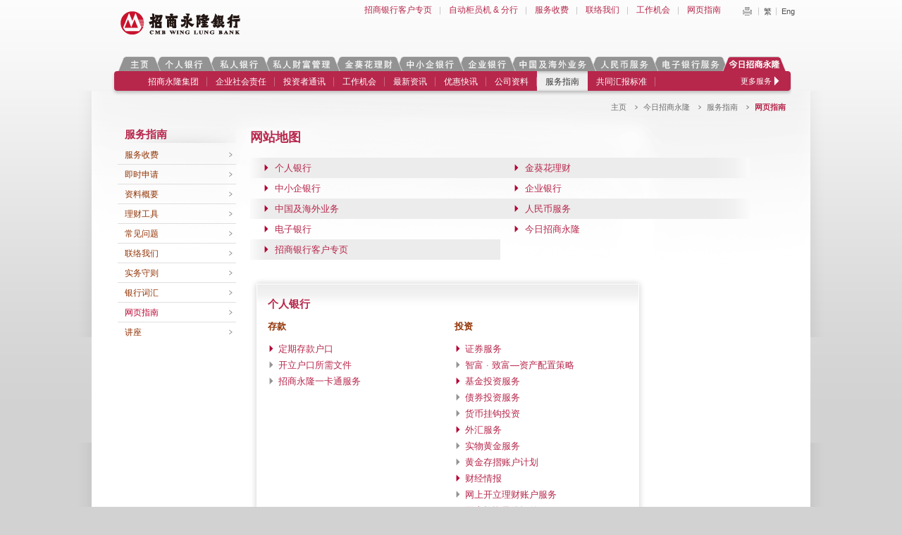

--- FILE ---
content_type: text/html
request_url: https://www.cmbwinglungbank.com/wlb_corporate/cn/about-us/service-guide/sitemap.html
body_size: 251037
content:
<!DOCTYPE html
  PUBLIC "-//W3C//DTD XHTML 1.0 Transitional//EN" "http://www.w3.org/TR/xhtml1/DTD/xhtml1-transitional.dtd">
<html xmlns="http://www.w3.org/1999/xhtml" xmlns:xs="http://www.w3.org/2001/XMLSchema" xmlns:fn="http://www.w3.org/2005/xpath-functions">
   <!-- InstanceBegin template="/Templates/inner-tc.dwt" codeOutsideHTMLIsLocked="false" -->
   <head>
      <!-- InstanceBeginEditable name="doctitle" -->
      <title>网站地图 - 招商永隆银行</title>
      <meta http-equiv="Content-Type" content="text/html; charset=utf-8"></meta>
      <meta name="area" content=""></meta>
      <meta name="description" content="网站地图 - 招商永隆银行"></meta>
      <meta name="classification" content=""></meta>
      <meta name="copyright" content=""></meta>
      <meta name="author" content=""></meta>
      <meta name="keywords" content=""></meta>
      <meta name="generator" content=""></meta>
      <meta name="robots" content=""></meta>
      <meta name="language" content=""></meta>
      <link rel="shortcut icon" href="/wlb_corporate/favicon.ico"></link>
      <link rel="stylesheet" type="text/css" href="/wlb_corporate/files/cn/css/style.css"></link><script src="/wlb_corporate/files/en/js/jquery-1.7.2.min.js" type="text/javascript"></script><script src="/wlb_corporate/files/cn/js/jquery.cycle.all.js" type="text/javascript"></script><script src="/wlb_corporate/files/cn/js/jquery.mousewheel.js" type="text/javascript"></script><script src="/wlb_corporate/files/cn/js/jquery.jscrollpane.min.js" type="text/javascript"></script><script src="/wlb_corporate/files/cn/js/jquery.selectBox.min.js" type="text/javascript"></script><script src="/wlb_corporate/files/cn/js/jquery.colorbox-min.js" type="text/javascript"></script><script src="/wlb_corporate/files/cn/js/jquery.jcarousel.min.js" type="text/javascript"></script><script src="/wlb_corporate/files/cn/js/init.js" type="text/javascript"></script>
      <!-- InstanceBeginEditable name="head"-->
      <!-- InstanceEndEditable --></head>
   <body>
      <div id="displayVisitUrl" style="width:100%;height:100px;background:#c81432; margin:0px auto;overflow: hidden;display:none">
         <div class="wlb-top-red">
            <div class="wlb-flex-box ">
               <div class="wlb-logo  "><img alt="" src="/wlb_corporate/files/wlblogo.png"></img></div>
               <div class="wlb-des  ">
                  <p style="margin-bottom: 10px;">
                     											永隆银行有限公司已正式更名为
                     											<strong>招商永隆银行有限公司</strong>
                     											，
                     										
                  </p>
                  <p>请浏览新网站 www.cmbwinglungbank.com ,享受本行的网上银行服务。</p>
               </div>
            </div>
            <div class="wlb-btn "><a href="https://www.cmbwinglungbank.com/wlb_corporate/cn/index.html">立即浏览</a></div>
         </div>
         <div id="displayPopPNG" class="pop-win" style="display:none">
            <div class="pop-box"><a href="https://www.cmbwinglungbank.com/wlb_corporate/cn/index.html"><img alt="" src="/wlb_corporate/files/cn/img/bg_sc.png"></img></a></div>
         </div>
      </div>
      <div id="wrapper">
         <div id="container">
            <div xmlns="" id="header" class="clearfix">
               
               <h1>
                  <a href="/wlb_corporate/cn/index.html">
                     <img src="/wlb_corporate/files/cn/img/logo.png" alt="招商永隆银行 CMB WING LUNG BANK">
                     </a>
                  
               </h1>
               
               <div class="header_tools clearfix">
                  
                  <ul class="header_quick-link">
                     
                     <li>
                        <a title="招商银行客户专页" href="/wlb_corporate/cn/wing-lung-bank-channel/index.html">招商银行客户专页</a>
                        
                     </li>
                     
                     <li>
                        <a title="自动柜员机 &amp; 分行" href="/wlb_corporate/cn/about-us/service-guide/contact-us/atm-and-branches/index.html">自动柜员机 &amp; 分行</a>
                        
                     </li>
                     
                     <li>
                        <a title="服务收费" href="/wlb_corporate/cn/about-us/service-guide/service-fee/index.html">服务收费</a>
                        
                     </li>
                     
                     <li>
                        <a title="联络我们" href="/wlb_corporate/cn/about-us/service-guide/contact-us/index.html">联络我们</a>
                        
                     </li>
                     
                     <li>
                        <a title="工作机会" href="/wlb_corporate/cn/about-us/careers/index.html">工作机会</a>
                        
                     </li>
                     
                     <li>
                        <a title="网页指南" href="/wlb_corporate/cn/about-us/service-guide/sitemap.html">网页指南</a>
                        
                     </li>
                     
                  </ul>
                  
                  <ul class="header_lang">
                     
                     <li class="header_print-btn">
                        <a title="Print" href="javascript:window.print();">Print</a>
                        
                     </li>
                     
                     <li class="header_lang-hk">
                        <a title="繁" href="javascript:changeLanguage('hk')">繁</a>
                        
                     </li>
                     
                     <li class="header_lang-en">
                        <a title="Eng" href="javascript:changeLanguage('en')">Eng</a>
                        
                     </li>
                     
                  </ul>
                  
               </div>
               
               <div class="header_search">
                  
                  <div id="cse">Loading</div>
                  
               </div>
               
            </div>
            <div xmlns="" id="top-menu">
               
               <div id="top-menu-container">
                  
                  <!--1st level menu starts-->
                  
                  <ul id="top-menu-tabs" class="clearfix">
                     
                     <li data-tab="index">
                        <a href="/wlb_corporate/cn/index.html">主页</a>
                        
                     </li>
                     
                     <li data-tab="personal">
                        <a href="/wlb_corporate/cn/personal/index.html">个人银行</a>
                        
                     </li>
                     
                     <li data-tab="privatebanking">
                        <a href="https://www.cmbwinglungbank.com/wlb_corporate/UserFiles/PB/Sc/home/index.html">私人银行</a>
                        
                     </li>
                     
                     <li data-tab="pwm">
                        <a href="https://www.cmbwinglungbank.com/wlb_corporate/UserFiles/PWM/Sc/home/index.html">私人财富管理</a>
                        
                     </li>
                     
                     <li data-tab="sunflower">
                        <a href="/wlb_corporate/cn/sunflower/index.html">金葵花理财</a>
                        
                     </li>
                     
                     <li data-tab="commercial">
                        <a href="/wlb_corporate/cn/commercial/index.html">中小企银行</a>
                        
                     </li>
                     
                     <li data-tab="corporate">
                        <a href="/wlb_corporate/UserFiles/CB/cn/corporate/index.html">企业银行</a>
                        
                     </li>
                     
                     <li data-tab="china-and-overseas">
                        <a href="/wlb_corporate/cn/china-and-overseas/index.html">中国及海外业务</a>
                        
                     </li>
                     
                     <li data-tab="rmb">
                        <a href="/wlb_corporate/cn/rmb/index.html">人民币服务</a>
                        
                     </li>
                     
                     <li data-tab="e-services">
                        <a href="/wlb_corporate/cn/e-services/index.html">电子银行</a>
                        
                     </li>
                     
                     <li data-tab="about-us">
                        <a href="/wlb_corporate/cn/about-us/index.html">今日招商永隆</a>
                        
                     </li>
                     
                  </ul>
                  
                  <!--1st level menu ends-->
                  
                  <!--2nd level menu starts-->
                  
                  <ul class="top-menu_tab-menu clearfix" data-tab="index"></ul>
                  
                  <ul class="top-menu_tab-menu clearfix" data-tab="personal">
                     
                     <li data-tab="personal" data-section="deposits">
                        <a href="/wlb_corporate/cn/personal/deposits/index.html">存款</a>
                        
                     </li>
                     
                     <li data-tab="personal" data-section="investments">
                        <a href="/wlb_corporate/cn/personal/investments/index.html">投资</a>
                        
                     </li>
                     
                     <li data-tab="personal" data-section="personal-loan">
                        <a href="/wlb_corporate/cn/personal/personal-loan/index.html">私人贷款</a>
                        
                     </li>
                     
                     <li data-tab="personal" data-section="mortgage-loan">
                        <a href="/wlb_corporate/cn/personal/mortgage-loan/index.html">按揭贷款</a>
                        
                     </li>
                     
                     <li data-tab="personal" data-section="credit-card">
                        <a href="/wlb_corporate/cn/personal/credit-card/index.html">信用卡</a>
                        
                     </li>
                     
                     <li data-tab="personal" data-section="insurance">
                        <a href="/wlb_corporate/cn/personal/insurance/index.html">保险</a>
                        
                     </li>
                     
                     <li data-tab="personal" data-section="remittance">
                        <a href="/wlb_corporate/cn/personal/remittance/index.html">汇款</a>
                        
                     </li>
                     
                     <li data-tab="personal" data-section="mpf">
                        <a href="/wlb_corporate/cn/commercial/mpf.html">强积金</a>
                        
                     </li>
                     
                  </ul>
                  
                  <ul class="top-menu_tab-menu clearfix" data-tab="privatebanking"></ul>
                  
                  <ul class="top-menu_tab-menu clearfix" data-tab="pwm"></ul>
                  
                  <ul class="top-menu_tab-menu clearfix" data-tab="sunflower">
                     
                     <li data-tab="sunflower" data-section="about-sunflower-service">
                        <a href="/wlb_corporate/cn/sunflower/about-sunflower-service.html">关于金葵花理财服务</a>
                        
                     </li>
                     
                  </ul>
                  
                  <ul class="top-menu_tab-menu clearfix" data-tab="commercial">
                     
                     <li data-tab="commercial" data-section="loan">
                        <a href="/wlb_corporate/cn/commercial/loan/index.html">贷款</a>
                        
                     </li>
                     
                     <li data-tab="commercial" data-section="cash-management">
                        <a href="/wlb_corporate/cn/commercial/cash-management/index.html">现金管理</a>
                        
                     </li>
                     
                     <li data-tab="commercial" data-section="bills">
                        <a href="/wlb_corporate/cn/commercial/bills/index.html">押汇</a>
                        
                     </li>
                     
                     <li data-tab="commercial" data-section="insurance">
                        <a href="/wlb_corporate/cn/commercial/insurance/index.html">保险</a>
                        
                     </li>
                     
                     <li data-tab="commercial" data-section="auto-payroll">
                        <a href="/wlb_corporate/cn/commercial/auto-payroll.html">招商永隆「C+快易发薪」服务</a>
                        
                     </li>
                     
                     <li data-tab="commercial" data-section="mpf">
                        <a href="/wlb_corporate/cn/commercial/mpf.html">强积金</a>
                        
                     </li>
                     
                     <li data-tab="commercial" data-section="corporate-net-banking-sme">
                        <a href="/wlb_corporate/cn/e-services/corporate-net-banking-sme.html">中小企业网上银行</a>
                        
                     </li>
                     
                     <li data-tab="commercial" data-section="related-contacts">
                        <a href="/wlb_corporate/cn/corporate/related-contacts.html">工商资料</a>
                        
                     </li>
                     
                  </ul>
                  
                  <ul class="top-menu_tab-menu clearfix" data-tab="corporate">
                     
                     <li data-tab="corporate" data-section="global-custody">
                        <a href="/wlb_corporate/cn/corporate/global-custody.html">全球托管</a>
                        
                     </li>
                     
                     <li data-tab="corporate" data-section="loan">
                        <a href="/wlb_corporate/UserFiles/CB/cn/corporate/corporate-finance/loan.html">贷款</a>
                        
                     </li>
                     
                     <li data-tab="corporate" data-section="cash-management">
                        <a href="/wlb_corporate/cn/corporate/cash-management/index.html">现金管理</a>
                        
                     </li>
                     
                     <li data-tab="corporate" data-section="insurance">
                        <a href="/wlb_corporate/cn/commercial/insurance/index.html">保险</a>
                        
                     </li>
                     
                     <li data-tab="corporate" data-section="cross-border-financial">
                        <a href="/wlb_corporate/cn/corporate/cross-border-financial.html">跨境金融</a>
                        
                     </li>
                     
                     <li data-tab="corporate" data-section="ipo-services">
                        <a href="/wlb_corporate/cn/corporate/ipo-services.html">首次公开招股认购</a>
                        
                     </li>
                     
                     <li data-tab="corporate" data-section="">
                        <a href="/wlb_corporate/cn/commercial/auto-payroll.html">招商永隆「C+快易发薪」服务</a>
                        
                     </li>
                     
                     <li data-tab="corporate" data-section="credit-card-service">
                        <a href="/wlb_corporate/cn/personal/credit-card/index.html">信用卡</a>
                        
                     </li>
                     
                     <li data-tab="corporate" data-section="corporate-net-banking">
                        <a href="/wlb_corporate/cn/corporate/corporate-net-banking.html">招商永隆企业一网通服务</a>
                        
                     </li>
                     
                     <li data-tab="corporate-net-banking" data-section="">
                        <a href="https://www.winglungbank.com/wlb_corporate/cn/e-services/U-bank-app.html">招商永隆企业APP</a>
                        
                     </li>
                     
                     <li data-tab="corporate" data-section="app">
                        <a href="/wlb_corporate/cn/corporate/app.html">招商永隆掌上托管App</a>
                        
                     </li>
                     
                     <li data-tab="corporate" data-section="related-contacts">
                        <a href="/wlb_corporate/cn/corporate/related-contacts.html">工商资料</a>
                        
                     </li>
                     
                  </ul>
                  
                  <ul class="top-menu_tab-menu clearfix" data-tab="china-and-overseas">
                     
                     <li data-tab="china-and-overseas" data-section="china-business">
                        <a href="/wlb_corporate/cn/china-and-overseas/china-business/index.html">中国內地业务</a>
                        
                     </li>
                     
                     <li data-tab="china-and-overseas" data-section="macau-services">
                        <a href="/wlb_corporate/cn/china-and-overseas/macau-services.html">澳门业务</a>
                        
                     </li>
                     
                     <li data-tab="china-and-overseas" data-section="overseas-business">
                        <a href="/wlb_corporate/cn/china-and-overseas/overseas-business.html">海外业务</a>
                        
                     </li>
                     
                  </ul>
                  
                  <ul class="top-menu_tab-menu clearfix" data-tab="rmb">
                     
                     <li data-tab="rmb" data-section="deposits">
                        <a href="/wlb_corporate/cn/rmb/deposits.html">存款</a>
                        
                     </li>
                     
                     <li data-tab="rmb" data-section="exchange">
                        <a href="/wlb_corporate/cn/rmb/exchange.html">兑换</a>
                        
                     </li>
                     
                     <li data-tab="rmb" data-section="remittance">
                        <a href="/wlb_corporate/cn/rmb/remittance.html">汇款</a>
                        
                     </li>
                     
                     <li data-tab="rmb" data-section="life-insurance">
                        <a href="/wlb_corporate/cn/rmb/life-insurance.html">保险</a>
                        
                     </li>
                     
                     <li data-tab="rmb" data-section="bond-investment">
                        <a href="/wlb_corporate/cn/rmb/bond-investment.html">债券投资</a>
                        
                     </li>
                     
                     <li data-tab="rmb" data-section="corporate-finance">
                        <a href="/wlb_corporate/cn/rmb/corporate-finance.html">贸易融资</a>
                        
                     </li>
                     
                  </ul>
                  
                  <ul class="top-menu_tab-menu clearfix" data-tab="e-services">
                     
                     <li data-tab="e-services" data-section="net-banking">
                        <a href="/wlb_corporate/cn/e-services/net-banking.html">个人网上银行</a>
                        
                     </li>
                     
                     <li data-tab="e-services" data-section="corporate-net-banking">
                        <a href="/wlb_corporate/cn/e-services/corporate-net-banking.html">招商永隆企业一网通服务</a>
                        
                     </li>
                     
                     <li data-tab="e-services" data-section="U-bank-app">
                        <a href="/wlb_corporate/cn/e-services/U-bank-app.html">招商永隆企业APP</a>
                        
                     </li>
                     
                     <li data-tab="e-services" data-section="custody_app">
                        <a href="/wlb_corporate/cn/e-services/custody_app.html">招商永隆掌上托管App</a>
                        
                     </li>
                     
                     <li data-tab="e-services" data-section="corporate-net-banking-sme">
                        <a href="/wlb_corporate/cn/e-services/corporate-net-banking-sme.html">中小企业网上银行</a>
                        
                     </li>
                     
                     <li data-tab="e-services" data-section="iphone-app">
                        <a href="/wlb_corporate/cn/e-services/iphone-app.html">招商永隆银行手机App</a>
                        
                     </li>
                     
                     <li data-tab="e-services" data-section="wechat-banking">
                        <a href="/wlb_corporate/cn/e-services/wechat-banking.html">招商永隆微信银行服务</a>
                        
                     </li>
                     
                     <li data-tab="e-services" data-section="phone-banking">
                        <a href="/wlb_corporate/cn/e-services/phone-banking.html">电话银行</a>
                        
                     </li>
                     
                     <li data-tab="e-services" data-section="wing-lung-atm-card">
                        <a href="/wlb_corporate/cn/e-services/wing-lung-atm-card/index.html">招商永隆提款卡</a>
                        
                     </li>
                     
                     <li data-tab="e-services" data-section="service-summary">
                        <a href="/wlb_corporate/cn/e-services/service-summary.html">服务概览</a>
                        
                     </li>
                     
                     <li data-tab="e-services" data-section="internet-security">
                        <a href="/wlb_corporate/cn/e-services/internet-security/index.html">互联网保安</a>
                        
                     </li>
                     
                     <li data-tab="e-services" data-section="system-maintenance-schedule">
                        <a href="/wlb_corporate/cn/e-services/system-maintenance-schedule.html">系统提升时间表</a>
                        
                     </li>
                     
                  </ul>
                  
                  <ul class="top-menu_tab-menu clearfix" data-tab="about-us">
                     
                     <li data-tab="about-us" data-section="bank-group">
                        <a href="/wlb_corporate/cn/about-us/bank-group/index.html">招商永隆集团</a>
                        
                     </li>
                     
                     <li data-tab="about-us" data-section="csr">
                        <a href="/wlb_corporate/cn/about-us/csr/index.html">企业社会责任</a>
                        
                     </li>
                     
                     <li data-tab="about-us" data-section="investor-communication">
                        <a href="/wlb_corporate/cn/about-us/investor-communication/index.html">投资者通讯</a>
                        
                     </li>
                     
                     <li data-tab="about-us" data-section="careers">
                        <a href="/wlb_corporate/cn/about-us/careers/index.html">工作机会</a>
                        
                     </li>
                     
                     <li data-tab="about-us" data-section="new-events">
                        <a href="/wlb_corporate/cn/about-us/new-events/index.html">最新资讯</a>
                        
                     </li>
                     
                     <li data-tab="about-us" data-section="promotional-events">
                        <a href="/wlb_corporate/cn/about-us/promotional-events/index.html">优惠快讯</a>
                        
                     </li>
                     
                     <li data-tab="about-us" data-section="corporate-information">
                        <a href="/wlb_corporate/cn/about-us/corporate-information/index.html">公司资料</a>
                        
                     </li>
                     
                     <li data-tab="about-us" data-section="service-guide">
                        <a href="/wlb_corporate/cn/about-us/service-guide/index.html">服务指南</a>
                        
                     </li>
                     
                     <li data-tab="about-us" data-section="CRS">
                        <a href="/wlb_corporate/cn/about-us/CRS/index.html">共同汇报标准</a>
                        
                     </li>
                     
                     <li data-tab="about-us" data-section="FATCA">
                        <a href="/wlb_corporate/cn/about-us/FATCA.html">外国账户税务合规法案</a>
                        
                     </li>
                     
                     <li data-tab="about-us" data-section="press-release">
                        <a href="/wlb_corporate/cn/about-us/press-release.html">新闻中心</a>
                        
                     </li>
                     
                  </ul>
                  
               </div>
               
               <div id="sub-menu">
                  
                  <!--3rd level menu starts-->
                  
                  <div class="top-menu_sub-menu-dropdown" data-tab="personal" data-section="deposits">
                     
                     <div class="top-menu_sub-menu-container clearfix">
                        
                        <div class="top-menu_sub-menu-header">存款</div>
                        
                        <ul class="top-menu_sub-menu clearfix">
                           
                           <li>
                              <a href="/wlb_corporate/cn/personal/deposits/fixed-deposits/index.html" data-tab="personal" data-section="deposits" data-category="fixed-deposits">定期存款户口</a>
                              
                           </li>
                           
                           <li>
                              <a href="/wlb_corporate/cn/personal/deposits/documents-required-for-opening-account/index.html" data-tab="personal" data-section="deposits" data-category="documents-required-for-opening-account">开立户口所需文件</a>
                              
                           </li>
                           
                           <li>
                              <a href="/wlb_corporate/cn/personal/deposits/wing-lung-all-in-one-card-services.html" data-tab="personal" data-section="deposits" data-category="wing-lung-all-in-one-card-services">招商永隆一卡通服务</a>
                              
                           </li>
                           
                        </ul>
                        
                     </div>
                     
                     <ul class="top-menu_sub-menu-imgs clearfix"></ul>
                     
                  </div>
                  
                  <div class="top-menu_sub-menu-dropdown" data-tab="personal" data-section="investments">
                     
                     <div class="top-menu_sub-menu-container clearfix">
                        
                        <div class="top-menu_sub-menu-header">投资</div>
                        
                        <ul class="top-menu_sub-menu clearfix">
                           
                           <li>
                              <a href="/wlb_corporate/cn/personal/investments/securities-service/index.html" data-tab="personal" data-section="investments" data-category="securities-service">证券服务</a>
                              
                           </li>
                           
                           <li>
                              <a href="/wlb_corporate/files/cn/upload/investment/asset-allocation-strategy.pdf" data-tab="personal" data-section="investments" data-category="">智富 · 致富—资产配置策略</a>
                              
                           </li>
                           
                           <li>
                              <a href="/wlb_corporate/cn/personal/investments/investment-fund-services/index.html" data-tab="personal" data-section="investments" data-category="investment-fund-services">基金投资服务</a>
                              
                           </li>
                           
                           <li>
                              <a href="/wlb_corporate/cn/personal/investments/bond-investment-services/index.html" data-tab="personal" data-section="investments" data-category="bond-investment-services">债券投资服务</a>
                              
                           </li>
                           
                           <li>
                              <a href="/wlb_corporate/cn/personal/investments/currency-linked-investment/index.html" data-tab="personal" data-section="investments" data-category="currency-linked-investment">货币挂钩投资</a>
                              
                           </li>
                           
                           <li>
                              <a href="/wlb_corporate/cn/personal/investments/foreign-exchange-services/index.html" data-tab="personal" data-section="investments" data-category="foreign-exchange-services">外汇服务</a>
                              
                           </li>
                           
                           <li>
                              <a href="/wlb_corporate/cn/personal/investments/gold-bar-and-gold-coin.html" data-tab="personal" data-section="investments" data-category="gold-bar-and-gold-coin">实物黄金服务</a>
                              
                           </li>
                           
                           <li>
                              <a href="/wlb_corporate/cn/personal/investments/gold-passbook-account-scheme.html" data-tab="personal" data-section="investments" data-category="gold-passbook-account-scheme">黄金存摺账户计划</a>
                              
                           </li>
                           
                           <li>
                              <a href="/wlb_corporate/cn/personal/investments/financial-information/index.html" data-tab="personal" data-section="investments" data-category="financial-information">财经情报</a>
                              
                           </li>
                           
                           <li>
                              <a href="/wlb_corporate/cn/personal/investments/online-wealth-management-account-opening-service.html" data-tab="personal" data-section="investments" data-category="online-wealth-management-account-opening-service">网上开立理财账户服务</a>
                              
                           </li>
                           
                           <li>
                              <a href="/wlb_corporate/cn/personal/investments/online-investment-risk-assessment.html" data-tab="personal" data-section="investments" data-category="online-investment-risk-assessment">网上投资风险评估</a>
                              
                           </li>
                           
                           <li>
                              <a href="/wlb_corporate/cn/personal/investments/know_about_derivative.html" data-tab="personal" data-section="investments" data-category="know_about_derivative">认识衍生产品</a>
                              
                           </li>
                           
                        </ul>
                        
                     </div>
                     
                     <ul class="top-menu_sub-menu-imgs clearfix"></ul>
                     
                  </div>
                  
                  <div class="top-menu_sub-menu-dropdown" data-tab="personal" data-section="personal-loan">
                     
                     <div class="top-menu_sub-menu-container clearfix">
                        
                        <div class="top-menu_sub-menu-header">私人贷款</div>
                        
                        <ul class="top-menu_sub-menu clearfix">
                           
                           <li>
                              <a href="/wlb_corporate/cn/personal/personal-loan/balance-transfer-loan.html" data-tab="personal" data-section="personal-loan" data-category="balance-transfer-loan">「贷您想」结余转户贷款</a>
                              
                           </li>
                           
                           <li>
                              <a href="/wlb_corporate/cn/personal/personal-loan/personal-Instalment-loan/index.html" data-tab="personal" data-section="personal-loan" data-category="personal-Instalment-loan">「贷您想」私人贷款</a>
                              
                           </li>
                           
                        </ul>
                        
                     </div>
                     
                     <ul class="top-menu_sub-menu-imgs clearfix"></ul>
                     
                  </div>
                  
                  <div class="top-menu_sub-menu-dropdown" data-tab="personal" data-section="mortgage-loan">
                     
                     <div class="top-menu_sub-menu-container clearfix">
                        
                        <div class="top-menu_sub-menu-header">按揭贷款</div>
                        
                        <ul class="top-menu_sub-menu clearfix">
                           
                           <li>
                              <a href="/wlb_corporate/cn/personal/mortgage-loan/general-home-mortgage/index.html" data-tab="personal" data-section="mortgage-loan" data-category="general-home-mortgage">一般住宅按揭计划</a>
                              
                           </li>
                           
                           <li>
                              <a href="/wlb_corporate/cn/personal/mortgage-loan/Fixed-Rate_Mortgage_Pilot_Scheme.html" data-tab="personal" data-section="mortgage-loan" data-category="Fixed-Rate_Mortgage_Pilot_Scheme">定息按揭计划</a>
                              
                           </li>
                           
                           <li>
                              <a href="/wlb_corporate/cn/personal/mortgage-loan/government-subsidized-scheme.html" data-tab="personal" data-section="mortgage-loan" data-category="government-subsidized-scheme">政府资助计划</a>
                              
                           </li>
                           
                           <li>
                              <a href="/wlb_corporate/cn/personal/mortgage-loan/non-residential-property-mortgage.html" data-tab="personal" data-section="mortgage-loan" data-category="non-residential-property-mortgage">非住宅按揭计划</a>
                              
                           </li>
                           
                           <li>
                              <a href="/wlb_corporate/cn/personal/mortgage-loan/GBA-loan.html" data-tab="personal" data-section="mortgage-loan" data-category="GBA-loan">大湾区住宅按揭计划</a>
                              
                           </li>
                           
                        </ul>
                        
                     </div>
                     
                     <ul class="top-menu_sub-menu-imgs clearfix"></ul>
                     
                  </div>
                  
                  <div class="top-menu_sub-menu-dropdown" data-tab="personal" data-section="credit-card">
                     
                     <div class="top-menu_sub-menu-container clearfix">
                        
                        <div class="top-menu_sub-menu-header">信用卡</div>
                        
                        <ul class="top-menu_sub-menu clearfix">
                           
                           <li>
                              <a href="/wlb_corporate/cn/personal/credit-card/credit-card-products/index.html" data-tab="personal" data-section="credit-card" data-category="credit-card-products">信用卡产品</a>
                              
                           </li>
                           
                           <li>
                              <a href="/wlb_corporate/cn/personal/credit-card/credit-card-instalment-products/index.html" data-tab="personal" data-section="credit-card" data-category="credit-card-instalment-products">信用卡分期产品</a>
                              
                           </li>
                           
                           <li>
                              <a href="/wlb_corporate/cn/personal/credit-card/promotional-offers/index.html" data-tab="personal" data-section="credit-card" data-category="promotional-offers">推广优惠</a>
                              
                           </li>
                           
                           <li>
                              <a href="/wlb_corporate/cn/personal/credit-card/other-privileges-and-information/index.html" data-tab="personal" data-section="credit-card" data-category="other-privileges-and-information">其他优惠及资料</a>
                              
                           </li>
                           
                           <li>
                              <a href="/wlb_corporate/cn/personal/credit-card/other-services/index.html" data-tab="personal" data-section="credit-card" data-category="other-services">其他服务</a>
                              
                           </li>
                           
                           <li>
                              <a href="/wlb_corporate/cn/personal/credit-card/other-privileges-and-information/bonus-point-program/index.html" data-tab="personal" data-section="credit-card" data-category="bonus-point-program">积分奖赏计划</a>
                              
                           </li>
                           
                        </ul>
                        
                     </div>
                     
                     <ul class="top-menu_sub-menu-imgs clearfix"></ul>
                     
                  </div>
                  
                  <div class="top-menu_sub-menu-dropdown" data-tab="personal" data-section="insurance">
                     
                     <div class="top-menu_sub-menu-container clearfix">
                        
                        <div class="top-menu_sub-menu-header">保险</div>
                        
                        <ul class="top-menu_sub-menu clearfix">
                           
                           <li>
                              <a href="/wlb_corporate/cn/personal/insurance/personal-insurance/index.html" data-tab="personal" data-section="insurance" data-category="personal-insurance">个人保险</a>
                              
                           </li>
                           
                           <li>
                              <a href="/wlb_corporate/cn/personal/insurance/life-insurance/index.html" data-tab="personal" data-section="insurance" data-category="life-insurance">人寿保险</a>
                              
                           </li>
                           
                           <li>
                              <a href="/wlb_corporate/cn/personal/insurance/faq.html" data-tab="personal" data-section="insurance" data-category="faq">常见问题</a>
                              
                           </li>
                           
                           <li>
                              <a href="/wlb_corporate/cn/personal/insurance/claim-service/index.html" data-tab="personal" data-section="insurance" data-category="claim-service">索偿服务</a>
                              
                           </li>
                           
                           <li>
                              <a href="/wlb_corporate/cn/personal/insurance/identity-of-service-providers.html" data-tab="personal" data-section="insurance" data-category="identity-of-service-providers">服务机构资料</a>
                              
                           </li>
                           
                           <li>
                              <a href="/wlb_corporate/cn/personal/insurance/useful-links.html" data-tab="personal" data-section="insurance" data-category="useful-links">有用网址</a>
                              
                           </li>
                           
                        </ul>
                        
                     </div>
                     
                     <ul class="top-menu_sub-menu-imgs clearfix"></ul>
                     
                  </div>
                  
                  <div class="top-menu_sub-menu-dropdown" data-tab="personal" data-section="remittance">
                     
                     <div class="top-menu_sub-menu-container clearfix">
                        
                        <div class="top-menu_sub-menu-header">汇款</div>
                        
                        <ul class="top-menu_sub-menu clearfix">
                           
                           <li>
                              <a href="/wlb_corporate/cn/personal/remittance/outward-remittance/outward-remittance.html" data-tab="personal" data-section="remittance" data-category="outward-remittance">汇出款项</a>
                              
                           </li>
                           
                           <li>
                              <a href="/wlb_corporate/cn/personal/remittance/inward-remittance.html" data-tab="personal" data-section="remittance" data-category="inward-remittance">汇入款项</a>
                              
                           </li>
                           
                           <li>
                              <a href="/wlb_corporate/cn/personal/remittance/major-correspondent-bank.html" data-tab="personal" data-section="remittance" data-category="major-correspondent-bank">主要代理银行</a>
                              
                           </li>
                           
                        </ul>
                        
                     </div>
                     
                     <ul class="top-menu_sub-menu-imgs clearfix"></ul>
                     
                  </div>
                  
                  <div class="top-menu_sub-menu-dropdown" data-tab="personal" data-section="mpf">
                     
                     <div class="top-menu_sub-menu-container clearfix">
                        
                        <div class="top-menu_sub-menu-header">强积金</div>
                        
                        <ul class="top-menu_sub-menu clearfix"></ul>
                        
                     </div>
                     
                     <ul class="top-menu_sub-menu-imgs clearfix"></ul>
                     
                  </div>
                  
                  <div class="top-menu_sub-menu-dropdown" data-tab="sunflower" data-section="about-sunflower-service">
                     
                     <div class="top-menu_sub-menu-container clearfix">
                        
                        <div class="top-menu_sub-menu-header">关于金葵花理财服务</div>
                        
                        <ul class="top-menu_sub-menu clearfix"></ul>
                        
                     </div>
                     
                     <ul class="top-menu_sub-menu-imgs clearfix"></ul>
                     
                  </div>
                  
                  <div class="top-menu_sub-menu-dropdown" data-tab="commercial" data-section="loan">
                     
                     <div class="top-menu_sub-menu-container clearfix">
                        
                        <div class="top-menu_sub-menu-header">贷款</div>
                        
                        <ul class="top-menu_sub-menu clearfix">
                           
                           <li>
                              <a href="/wlb_corporate/cn/commercial/loan/sme-loan.html" data-tab="commercial" data-section="loan" data-category="sme-loan">中小企贷款</a>
                              
                           </li>
                           
                           <li>
                              <a href="/wlb_corporate/cn/commercial/loan/sme-financing-guarantee-scheme.html" data-tab="commercial" data-section="loan" data-category="sme-financing-guarantee-scheme">中小企融资担保计划</a>
                              
                           </li>
                           
                           <li>
                              <a href="/wlb_corporate/cn/commercial/loan/hire-purchase.html" data-tab="commercial" data-section="loan" data-category="hire-purchase">租购贷款</a>
                              
                           </li>
                           
                        </ul>
                        
                     </div>
                     
                     <ul class="top-menu_sub-menu-imgs clearfix"></ul>
                     
                  </div>
                  
                  <div class="top-menu_sub-menu-dropdown" data-tab="commercial" data-section="cash-management">
                     
                     <div class="top-menu_sub-menu-container clearfix">
                        
                        <div class="top-menu_sub-menu-header">现金管理</div>
                        
                        <ul class="top-menu_sub-menu clearfix"></ul>
                        
                     </div>
                     
                     <ul class="top-menu_sub-menu-imgs clearfix"></ul>
                     
                  </div>
                  
                  <div class="top-menu_sub-menu-dropdown" data-tab="commercial" data-section="bills">
                     
                     <div class="top-menu_sub-menu-container clearfix">
                        
                        <div class="top-menu_sub-menu-header">押汇</div>
                        
                        <ul class="top-menu_sub-menu clearfix">
                           
                           <li>
                              <a href="/wlb_corporate/cn/commercial/bills/import-bills.html" data-tab="commercial" data-section="bills" data-category="import-bills">入口押汇</a>
                              
                           </li>
                           
                           <li>
                              <a href="/wlb_corporate/cn/commercial/bills/export-bills.html" data-tab="commercial" data-section="bills" data-category="export-bills">出口押汇</a>
                              
                           </li>
                           
                        </ul>
                        
                     </div>
                     
                     <ul class="top-menu_sub-menu-imgs clearfix"></ul>
                     
                  </div>
                  
                  <div class="top-menu_sub-menu-dropdown" data-tab="commercial" data-section="insurance">
                     
                     <div class="top-menu_sub-menu-container clearfix">
                        
                        <div class="top-menu_sub-menu-header">保险</div>
                        
                        <ul class="top-menu_sub-menu clearfix">
                           
                           <li>
                              <a href="/wlb_corporate/cn/commercial/insurance/commercial-insurance/index.html" data-tab="commercial" data-section="insurance" data-category="commercial-insurance">商业保险</a>
                              
                           </li>
                           
                           <li>
                              <a href="/wlb_corporate/cn/commercial/insurance/identity-of-service-providers.html" data-tab="commercial" data-section="insurance" data-category="identity-of-service-providers">服务机构资料</a>
                              
                           </li>
                           
                           <li>
                              <a href="/wlb_corporate/cn/personal/insurance/useful-links.html" data-tab="commercial" data-section="insurance" data-category="useful-links">有用网址</a>
                              
                           </li>
                           
                        </ul>
                        
                     </div>
                     
                     <ul class="top-menu_sub-menu-imgs clearfix"></ul>
                     
                  </div>
                  
                  <div class="top-menu_sub-menu-dropdown" data-tab="commercial" data-section="auto-payroll">
                     
                     <div class="top-menu_sub-menu-container clearfix">
                        
                        <div class="top-menu_sub-menu-header">招商永隆「C+快易发薪」服务</div>
                        
                        <ul class="top-menu_sub-menu clearfix"></ul>
                        
                     </div>
                     
                     <ul class="top-menu_sub-menu-imgs clearfix"></ul>
                     
                  </div>
                  
                  <div class="top-menu_sub-menu-dropdown" data-tab="commercial" data-section="mpf">
                     
                     <div class="top-menu_sub-menu-container clearfix">
                        
                        <div class="top-menu_sub-menu-header">强积金</div>
                        
                        <ul class="top-menu_sub-menu clearfix"></ul>
                        
                     </div>
                     
                     <ul class="top-menu_sub-menu-imgs clearfix"></ul>
                     
                  </div>
                  
                  <div class="top-menu_sub-menu-dropdown" data-tab="commercial" data-section="corporate-net-banking-sme">
                     
                     <div class="top-menu_sub-menu-container clearfix">
                        
                        <div class="top-menu_sub-menu-header">中小企业网上银行</div>
                        
                        <ul class="top-menu_sub-menu clearfix"></ul>
                        
                     </div>
                     
                     <ul class="top-menu_sub-menu-imgs clearfix"></ul>
                     
                  </div>
                  
                  <div class="top-menu_sub-menu-dropdown" data-tab="commercial" data-section="related-contacts">
                     
                     <div class="top-menu_sub-menu-container clearfix">
                        
                        <div class="top-menu_sub-menu-header">工商资料</div>
                        
                        <ul class="top-menu_sub-menu clearfix"></ul>
                        
                     </div>
                     
                     <ul class="top-menu_sub-menu-imgs clearfix"></ul>
                     
                  </div>
                  
                  <div class="top-menu_sub-menu-dropdown" data-tab="corporate" data-section="global-custody">
                     
                     <div class="top-menu_sub-menu-container clearfix">
                        
                        <div class="top-menu_sub-menu-header">全球托管</div>
                        
                        <ul class="top-menu_sub-menu clearfix"></ul>
                        
                     </div>
                     
                     <ul class="top-menu_sub-menu-imgs clearfix"></ul>
                     
                  </div>
                  
                  <div class="top-menu_sub-menu-dropdown" data-tab="corporate" data-section="loan">
                     
                     <div class="top-menu_sub-menu-container clearfix">
                        
                        <div class="top-menu_sub-menu-header">贷款</div>
                        
                        <ul class="top-menu_sub-menu clearfix">
                           
                           <li>
                              <a href="/wlb_corporate/cn/corporate/loan/corporate-loan.html" data-tab="corporate" data-section="loan" data-category="corporate-loan">企业贷款</a>
                              
                           </li>
                           
                           <li>
                              <a href="/wlb_corporate/cn/corporate/loan/syndicated-loan.html" data-tab="corporate" data-section="loan" data-category="syndicated-loan">银团贷款</a>
                              
                           </li>
                           
                           <li>
                              <a href="/wlb_corporate/cn/corporate/loan/project-finance.html" data-tab="corporate" data-section="loan" data-category="project-finance">项目融资</a>
                              
                           </li>
                           
                           <li>
                              <a href="/wlb_corporate/cn/corporate/loan/hire-purchase.html" data-tab="corporate" data-section="loan" data-category="hire-purchase">租购贷款</a>
                              
                           </li>
                           
                        </ul>
                        
                     </div>
                     
                     <ul class="top-menu_sub-menu-imgs clearfix"></ul>
                     
                  </div>
                  
                  <div class="top-menu_sub-menu-dropdown" data-tab="corporate" data-section="cash-management">
                     
                     <div class="top-menu_sub-menu-container clearfix">
                        
                        <div class="top-menu_sub-menu-header">现金管理</div>
                        
                        <ul class="top-menu_sub-menu clearfix"></ul>
                        
                     </div>
                     
                     <ul class="top-menu_sub-menu-imgs clearfix"></ul>
                     
                  </div>
                  
                  <div class="top-menu_sub-menu-dropdown" data-tab="corporate" data-section="insurance">
                     
                     <div class="top-menu_sub-menu-container clearfix">
                        
                        <div class="top-menu_sub-menu-header">保险</div>
                        
                        <ul class="top-menu_sub-menu clearfix"></ul>
                        
                     </div>
                     
                     <ul class="top-menu_sub-menu-imgs clearfix"></ul>
                     
                  </div>
                  
                  <div class="top-menu_sub-menu-dropdown" data-tab="corporate" data-section="cross-border-financial">
                     
                     <div class="top-menu_sub-menu-container clearfix">
                        
                        <div class="top-menu_sub-menu-header">跨境金融</div>
                        
                        <ul class="top-menu_sub-menu clearfix"></ul>
                        
                     </div>
                     
                     <ul class="top-menu_sub-menu-imgs clearfix"></ul>
                     
                  </div>
                  
                  <div class="top-menu_sub-menu-dropdown" data-tab="corporate" data-section="ipo-services">
                     
                     <div class="top-menu_sub-menu-container clearfix">
                        
                        <div class="top-menu_sub-menu-header">首次公开招股认购</div>
                        
                        <ul class="top-menu_sub-menu clearfix"></ul>
                        
                     </div>
                     
                     <ul class="top-menu_sub-menu-imgs clearfix"></ul>
                     
                  </div>
                  
                  <div class="top-menu_sub-menu-dropdown" data-tab="corporate" data-section="">
                     
                     <div class="top-menu_sub-menu-container clearfix">
                        
                        <div class="top-menu_sub-menu-header">招商永隆「C+快易发薪」服务</div>
                        
                        <ul class="top-menu_sub-menu clearfix"></ul>
                        
                     </div>
                     
                     <ul class="top-menu_sub-menu-imgs clearfix"></ul>
                     
                  </div>
                  
                  <div class="top-menu_sub-menu-dropdown" data-tab="corporate" data-section="credit-card-service">
                     
                     <div class="top-menu_sub-menu-container clearfix">
                        
                        <div class="top-menu_sub-menu-header">信用卡</div>
                        
                        <ul class="top-menu_sub-menu clearfix"></ul>
                        
                     </div>
                     
                     <ul class="top-menu_sub-menu-imgs clearfix"></ul>
                     
                  </div>
                  
                  <div class="top-menu_sub-menu-dropdown" data-tab="corporate" data-section="corporate-net-banking">
                     
                     <div class="top-menu_sub-menu-container clearfix">
                        
                        <div class="top-menu_sub-menu-header">招商永隆企业一网通服务</div>
                        
                        <ul class="top-menu_sub-menu clearfix"></ul>
                        
                     </div>
                     
                     <ul class="top-menu_sub-menu-imgs clearfix"></ul>
                     
                  </div>
                  
                  <div class="top-menu_sub-menu-dropdown" data-tab="corporate-net-banking" data-section="">
                     
                     <div class="top-menu_sub-menu-container clearfix">
                        
                        <div class="top-menu_sub-menu-header">招商永隆企业APP</div>
                        
                        <ul class="top-menu_sub-menu clearfix"></ul>
                        
                     </div>
                     
                     <ul class="top-menu_sub-menu-imgs clearfix"></ul>
                     
                  </div>
                  
                  <div class="top-menu_sub-menu-dropdown" data-tab="corporate" data-section="app">
                     
                     <div class="top-menu_sub-menu-container clearfix">
                        
                        <div class="top-menu_sub-menu-header">招商永隆掌上托管App</div>
                        
                        <ul class="top-menu_sub-menu clearfix"></ul>
                        
                     </div>
                     
                     <ul class="top-menu_sub-menu-imgs clearfix"></ul>
                     
                  </div>
                  
                  <div class="top-menu_sub-menu-dropdown" data-tab="corporate" data-section="related-contacts">
                     
                     <div class="top-menu_sub-menu-container clearfix">
                        
                        <div class="top-menu_sub-menu-header">工商资料</div>
                        
                        <ul class="top-menu_sub-menu clearfix"></ul>
                        
                     </div>
                     
                     <ul class="top-menu_sub-menu-imgs clearfix"></ul>
                     
                  </div>
                  
                  <div class="top-menu_sub-menu-dropdown" data-tab="china-and-overseas" data-section="china-business">
                     
                     <div class="top-menu_sub-menu-container clearfix">
                        
                        <div class="top-menu_sub-menu-header">中国內地业务</div>
                        
                        <ul class="top-menu_sub-menu clearfix">
                           
                           <li>
                              <a href="/wlb_corporate/cn/china-and-overseas/china-business/corporate-banking/index.html" data-tab="china-and-overseas" data-section="china-business" data-category="corporate-banking">企业银行</a>
                              
                           </li>
                           
                           <li>
                              <a href="/wlb_corporate/cn/china-and-overseas/china-business/deposits/index.html" data-tab="china-and-overseas" data-section="china-business" data-category="deposits">存款</a>
                              
                           </li>
                           
                           <li>
                              <a href="/wlb_corporate/cn/china-and-overseas/china-business/mortgage-loan.html" data-tab="china-and-overseas" data-section="china-business" data-category="mortgage-loan">楼宇按揭贷款</a>
                              
                           </li>
                           
                           <li>
                              <a href="/wlb_corporate/cn/china-and-overseas/china-business/remittance.html" data-tab="china-and-overseas" data-section="china-business" data-category="remittance">汇款</a>
                              
                           </li>
                           
                        </ul>
                        
                     </div>
                     
                     <ul class="top-menu_sub-menu-imgs clearfix"></ul>
                     
                  </div>
                  
                  <div class="top-menu_sub-menu-dropdown" data-tab="china-and-overseas" data-section="macau-services">
                     
                     <div class="top-menu_sub-menu-container clearfix">
                        
                        <div class="top-menu_sub-menu-header">澳门业务</div>
                        
                        <ul class="top-menu_sub-menu clearfix"></ul>
                        
                     </div>
                     
                     <ul class="top-menu_sub-menu-imgs clearfix"></ul>
                     
                  </div>
                  
                  <div class="top-menu_sub-menu-dropdown" data-tab="china-and-overseas" data-section="overseas-business">
                     
                     <div class="top-menu_sub-menu-container clearfix">
                        
                        <div class="top-menu_sub-menu-header">海外业务</div>
                        
                        <ul class="top-menu_sub-menu clearfix"></ul>
                        
                     </div>
                     
                     <ul class="top-menu_sub-menu-imgs clearfix"></ul>
                     
                  </div>
                  
                  <div class="top-menu_sub-menu-dropdown" data-tab="rmb" data-section="deposits">
                     
                     <div class="top-menu_sub-menu-container clearfix">
                        
                        <div class="top-menu_sub-menu-header">存款</div>
                        
                        <ul class="top-menu_sub-menu clearfix"></ul>
                        
                     </div>
                     
                     <ul class="top-menu_sub-menu-imgs clearfix"></ul>
                     
                  </div>
                  
                  <div class="top-menu_sub-menu-dropdown" data-tab="rmb" data-section="exchange">
                     
                     <div class="top-menu_sub-menu-container clearfix">
                        
                        <div class="top-menu_sub-menu-header">兑换</div>
                        
                        <ul class="top-menu_sub-menu clearfix"></ul>
                        
                     </div>
                     
                     <ul class="top-menu_sub-menu-imgs clearfix"></ul>
                     
                  </div>
                  
                  <div class="top-menu_sub-menu-dropdown" data-tab="rmb" data-section="remittance">
                     
                     <div class="top-menu_sub-menu-container clearfix">
                        
                        <div class="top-menu_sub-menu-header">汇款</div>
                        
                        <ul class="top-menu_sub-menu clearfix"></ul>
                        
                     </div>
                     
                     <ul class="top-menu_sub-menu-imgs clearfix"></ul>
                     
                  </div>
                  
                  <div class="top-menu_sub-menu-dropdown" data-tab="rmb" data-section="life-insurance">
                     
                     <div class="top-menu_sub-menu-container clearfix">
                        
                        <div class="top-menu_sub-menu-header">保险</div>
                        
                        <ul class="top-menu_sub-menu clearfix"></ul>
                        
                     </div>
                     
                     <ul class="top-menu_sub-menu-imgs clearfix"></ul>
                     
                  </div>
                  
                  <div class="top-menu_sub-menu-dropdown" data-tab="rmb" data-section="bond-investment">
                     
                     <div class="top-menu_sub-menu-container clearfix">
                        
                        <div class="top-menu_sub-menu-header">债券投资</div>
                        
                        <ul class="top-menu_sub-menu clearfix"></ul>
                        
                     </div>
                     
                     <ul class="top-menu_sub-menu-imgs clearfix"></ul>
                     
                  </div>
                  
                  <div class="top-menu_sub-menu-dropdown" data-tab="rmb" data-section="corporate-finance">
                     
                     <div class="top-menu_sub-menu-container clearfix">
                        
                        <div class="top-menu_sub-menu-header">贸易融资</div>
                        
                        <ul class="top-menu_sub-menu clearfix"></ul>
                        
                     </div>
                     
                     <ul class="top-menu_sub-menu-imgs clearfix"></ul>
                     
                  </div>
                  
                  <div class="top-menu_sub-menu-dropdown" data-tab="e-services" data-section="net-banking">
                     
                     <div class="top-menu_sub-menu-container clearfix">
                        
                        <div class="top-menu_sub-menu-header">个人网上银行</div>
                        
                        <ul class="top-menu_sub-menu clearfix"></ul>
                        
                     </div>
                     
                     <ul class="top-menu_sub-menu-imgs clearfix"></ul>
                     
                  </div>
                  
                  <div class="top-menu_sub-menu-dropdown" data-tab="e-services" data-section="corporate-net-banking">
                     
                     <div class="top-menu_sub-menu-container clearfix">
                        
                        <div class="top-menu_sub-menu-header">招商永隆企业一网通服务</div>
                        
                        <ul class="top-menu_sub-menu clearfix"></ul>
                        
                     </div>
                     
                     <ul class="top-menu_sub-menu-imgs clearfix"></ul>
                     
                  </div>
                  
                  <div class="top-menu_sub-menu-dropdown" data-tab="e-services" data-section="U-bank-app">
                     
                     <div class="top-menu_sub-menu-container clearfix">
                        
                        <div class="top-menu_sub-menu-header">招商永隆企业APP</div>
                        
                        <ul class="top-menu_sub-menu clearfix"></ul>
                        
                     </div>
                     
                     <ul class="top-menu_sub-menu-imgs clearfix"></ul>
                     
                  </div>
                  
                  <div class="top-menu_sub-menu-dropdown" data-tab="e-services" data-section="custody_app">
                     
                     <div class="top-menu_sub-menu-container clearfix">
                        
                        <div class="top-menu_sub-menu-header">招商永隆掌上托管App</div>
                        
                        <ul class="top-menu_sub-menu clearfix"></ul>
                        
                     </div>
                     
                     <ul class="top-menu_sub-menu-imgs clearfix"></ul>
                     
                  </div>
                  
                  <div class="top-menu_sub-menu-dropdown" data-tab="e-services" data-section="corporate-net-banking-sme">
                     
                     <div class="top-menu_sub-menu-container clearfix">
                        
                        <div class="top-menu_sub-menu-header">中小企业网上银行</div>
                        
                        <ul class="top-menu_sub-menu clearfix"></ul>
                        
                     </div>
                     
                     <ul class="top-menu_sub-menu-imgs clearfix"></ul>
                     
                  </div>
                  
                  <div class="top-menu_sub-menu-dropdown" data-tab="e-services" data-section="iphone-app">
                     
                     <div class="top-menu_sub-menu-container clearfix">
                        
                        <div class="top-menu_sub-menu-header">招商永隆银行手机App</div>
                        
                        <ul class="top-menu_sub-menu clearfix"></ul>
                        
                     </div>
                     
                     <ul class="top-menu_sub-menu-imgs clearfix"></ul>
                     
                  </div>
                  
                  <div class="top-menu_sub-menu-dropdown" data-tab="e-services" data-section="wechat-banking">
                     
                     <div class="top-menu_sub-menu-container clearfix">
                        
                        <div class="top-menu_sub-menu-header">招商永隆微信银行服务</div>
                        
                        <ul class="top-menu_sub-menu clearfix"></ul>
                        
                     </div>
                     
                     <ul class="top-menu_sub-menu-imgs clearfix"></ul>
                     
                  </div>
                  
                  <div class="top-menu_sub-menu-dropdown" data-tab="e-services" data-section="phone-banking">
                     
                     <div class="top-menu_sub-menu-container clearfix">
                        
                        <div class="top-menu_sub-menu-header">电话银行</div>
                        
                        <ul class="top-menu_sub-menu clearfix"></ul>
                        
                     </div>
                     
                     <ul class="top-menu_sub-menu-imgs clearfix"></ul>
                     
                  </div>
                  
                  <div class="top-menu_sub-menu-dropdown" data-tab="e-services" data-section="wing-lung-atm-card">
                     
                     <div class="top-menu_sub-menu-container clearfix">
                        
                        <div class="top-menu_sub-menu-header">招商永隆提款卡</div>
                        
                        <ul class="top-menu_sub-menu clearfix">
                           
                           <li>
                              <a href="/wlb_corporate/cn/e-services/wing-lung-atm-card/new-wing-lung-chip-based-atm-card.html" data-tab="e-services" data-section="wing-lung-atm-card" data-category="new-wing-lung-chip-based-atm-card">24小时自助银行服务</a>
                              
                           </li>
                           
                           <li>
                              <a href="/wlb_corporate/cn/e-services/wing-lung-atm-card/overseas-atm-transaction-settings.html" data-tab="e-services" data-section="wing-lung-atm-card" data-category="overseas-atm-transaction-settings">海外自动柜员机交易设定</a>
                              
                           </li>
                           
                           <li>
                              <a href="/wlb_corporate/cn/e-services/wing-lung-atm-card/daily-transaction-limits-overview.html" data-tab="e-services" data-section="wing-lung-atm-card" data-category="daily-transaction-limits-overview">「招商永隆提款卡」每日交易限额总览</a>
                              
                           </li>
                           
                           <li>
                              <a href="/wlb_corporate/cn/e-services/wing-lung-atm-card/smart-tips-for-using-atm.html" data-tab="e-services" data-section="wing-lung-atm-card" data-category="smart-tips-for-using-atm">使用自动柜员机之安全资讯</a>
                              
                           </li>
                           
                        </ul>
                        
                     </div>
                     
                     <ul class="top-menu_sub-menu-imgs clearfix"></ul>
                     
                  </div>
                  
                  <div class="top-menu_sub-menu-dropdown" data-tab="e-services" data-section="service-summary">
                     
                     <div class="top-menu_sub-menu-container clearfix">
                        
                        <div class="top-menu_sub-menu-header">服务概览</div>
                        
                        <ul class="top-menu_sub-menu clearfix"></ul>
                        
                     </div>
                     
                     <ul class="top-menu_sub-menu-imgs clearfix"></ul>
                     
                  </div>
                  
                  <div class="top-menu_sub-menu-dropdown" data-tab="e-services" data-section="internet-security">
                     
                     <div class="top-menu_sub-menu-container clearfix">
                        
                        <div class="top-menu_sub-menu-header">互联网保安</div>
                        
                        <ul class="top-menu_sub-menu clearfix">
                           
                           <li>
                              <a href="/wlb_corporate/cn/e-services/internet-security/index.html" data-tab="e-services" data-section="internet-security" data-category="index">电子银行服务保安资讯</a>
                              
                           </li>
                           
                           <li>
                              <a href="/wlb_corporate/cn/e-services/internet-security/how-to-use-security-token.html" data-tab="e-services" data-section="internet-security" data-category="how-to-use-security-token">卡片型保安编码器使用简介</a>
                              
                           </li>
                           
                           <li>
                              <a href="/wlb_corporate/cn/e-services/internet-security/login-via-cmbwlb-wintech-mobile-application.html" data-tab="e-services" data-section="internet-security" data-category="login-via-cmbwlb-wintech-mobile-application">标准型保安编码器使用简介（透过「招商永隆银行手机App」手机应用程式登录）</a>
                              
                           </li>
                           
                           <li>
                              <a href="/wlb_corporate/cn/e-services/internet-security/login-via-personal-net-banking-services.html" data-tab="e-services" data-section="internet-security" data-category="login-via-personal-net-banking-services">标准型保安编码器使用简介（透过个人网上银行服务登录）</a>
                              
                           </li>
                           
                           <li>
                              <a href="/wlb_corporate/cn/e-services/internet-security/mobile-token-user-guide.html" data-tab="e-services" data-section="internet-security" data-category="mobile-token-user-guide">流动保安编码使用简介（透过「招商永隆银行手机App」手机应用程序登录）</a>
                              
                           </li>
                           
                        </ul>
                        
                     </div>
                     
                     <ul class="top-menu_sub-menu-imgs clearfix"></ul>
                     
                  </div>
                  
                  <div class="top-menu_sub-menu-dropdown" data-tab="e-services" data-section="system-maintenance-schedule">
                     
                     <div class="top-menu_sub-menu-container clearfix">
                        
                        <div class="top-menu_sub-menu-header">系统提升时间表</div>
                        
                        <ul class="top-menu_sub-menu clearfix"></ul>
                        
                     </div>
                     
                     <ul class="top-menu_sub-menu-imgs clearfix"></ul>
                     
                  </div>
                  
                  <div class="top-menu_sub-menu-dropdown" data-tab="about-us" data-section="bank-group">
                     
                     <div class="top-menu_sub-menu-container clearfix">
                        
                        <div class="top-menu_sub-menu-header">招商永隆集团</div>
                        
                        <ul class="top-menu_sub-menu clearfix">
                           
                           <li>
                              <a href="/wlb_corporate/cn/about-us/bank-group/wing-lung-finance-ltd.html" data-tab="about-us" data-section="bank-group" data-category="wing-lung-finance-ltd">招商永隆财务有限公司</a>
                              
                           </li>
                           
                           <li>
                              <a href="/wlb_corporate/cn/about-us/bank-group/wing-lung-bank-trustee-ltd.html" data-tab="about-us" data-section="bank-group" data-category="wing-lung-bank-trustee-ltd">招商永隆信托有限公司</a>
                              
                           </li>
                           
                        </ul>
                        
                     </div>
                     
                     <ul class="top-menu_sub-menu-imgs clearfix"></ul>
                     
                  </div>
                  
                  <div class="top-menu_sub-menu-dropdown" data-tab="about-us" data-section="csr">
                     
                     <div class="top-menu_sub-menu-container clearfix">
                        
                        <div class="top-menu_sub-menu-header">企业社会责任</div>
                        
                        <ul class="top-menu_sub-menu clearfix">
                           
                           <li>
                              <a href="/wlb_corporate/cn/about-us/csr/art-culture/index.html" data-tab="about-us" data-section="csr" data-category="art-culture">艺术及文化</a>
                              
                           </li>
                           
                           <li>
                              <a href="/wlb_corporate/cn/about-us/csr/community/index.html" data-tab="about-us" data-section="csr" data-category="community">社区</a>
                              
                           </li>
                           
                           <li>
                              <a href="/wlb_corporate/cn/about-us/csr/education/index.html" data-tab="about-us" data-section="csr" data-category="education">教育</a>
                              
                           </li>
                           
                           <li>
                              <a href="/wlb_corporate/cn/about-us/csr/environmental-protection/index.html" data-tab="about-us" data-section="csr" data-category="environmental-protection">环保</a>
                              
                           </li>
                           
                           <li>
                              <a href="/wlb_corporate/cn/about-us/csr/GreenFinance.html" data-tab="about-us" data-section="csr" data-category="GreenFinance">绿色金融及气候相关</a>
                              
                           </li>
                           
                        </ul>
                        
                     </div>
                     
                     <ul class="top-menu_sub-menu-imgs clearfix"></ul>
                     
                  </div>
                  
                  <div class="top-menu_sub-menu-dropdown" data-tab="about-us" data-section="investor-communication">
                     
                     <div class="top-menu_sub-menu-container clearfix">
                        
                        <div class="top-menu_sub-menu-header">投资者通讯</div>
                        
                        <ul class="top-menu_sub-menu clearfix">
                           
                           <li>
                              <a href="/wlb_corporate/cn/about-us/investor-communication/index.html" data-tab="about-us" data-section="investor-communication" data-category="index">投资者通讯</a>
                              
                           </li>
                           
                           <li>
                              <a href="/wlb_corporate/cn/about-us/investor-communication/results-announcement/index.html" data-tab="about-us" data-section="investor-communication" data-category="results-announcement">业绩公布</a>
                              
                           </li>
                           
                           <li>
                              <a href="/wlb_corporate/cn/about-us/investor-communication/annual-interim-reports/index.html" data-tab="about-us" data-section="investor-communication" data-category="annual-interim-reports">年报/中期报告</a>
                              
                           </li>
                           
                           <li>
                              <a href="/wlb_corporate/cn/about-us/investor-communication/corporate-governance.html" data-tab="about-us" data-section="investor-communication" data-category="corporate-governance">企业管治</a>
                              
                           </li>
                           
                           <li>
                              <a href="/wlb_corporate/cn/about-us/investor-communication/information-disclosure.html" data-tab="about-us" data-section="investor-communication" data-category="information-disclosure">监管披露</a>
                              
                           </li>
                           
                           <li>
                              <a href="/wlb_corporate/cn/about-us/investor-communication/corporat_announcement.html" data-tab="about-us" data-section="investor-communication" data-category="corporat_announcement">公司公告</a>
                              
                           </li>
                           
                        </ul>
                        
                     </div>
                     
                     <ul class="top-menu_sub-menu-imgs clearfix"></ul>
                     
                  </div>
                  
                  <div class="top-menu_sub-menu-dropdown" data-tab="about-us" data-section="careers">
                     
                     <div class="top-menu_sub-menu-container clearfix">
                        
                        <div class="top-menu_sub-menu-header">工作机会</div>
                        
                        <ul class="top-menu_sub-menu clearfix">
                           
                           <li>
                              <a href="/wlb_corporate/cn/about-us/careers/job-openings/index.html" data-tab="about-us" data-section="careers" data-category="job-openings">职位空缺</a>
                              
                           </li>
                           
                           <li>
                              <a href="/wlb_corporate/cn/about-us/careers/training-and-development.html" data-tab="about-us" data-section="careers" data-category="training-and-development">培训与发展</a>
                              
                           </li>
                           
                        </ul>
                        
                     </div>
                     
                     <ul class="top-menu_sub-menu-imgs clearfix"></ul>
                     
                  </div>
                  
                  <div class="top-menu_sub-menu-dropdown" data-tab="about-us" data-section="new-events">
                     
                     <div class="top-menu_sub-menu-container clearfix">
                        
                        <div class="top-menu_sub-menu-header">最新资讯</div>
                        
                        <ul class="top-menu_sub-menu clearfix"></ul>
                        
                     </div>
                     
                     <ul class="top-menu_sub-menu-imgs clearfix"></ul>
                     
                  </div>
                  
                  <div class="top-menu_sub-menu-dropdown" data-tab="about-us" data-section="promotional-events">
                     
                     <div class="top-menu_sub-menu-container clearfix">
                        
                        <div class="top-menu_sub-menu-header">优惠快讯</div>
                        
                        <ul class="top-menu_sub-menu clearfix"></ul>
                        
                     </div>
                     
                     <ul class="top-menu_sub-menu-imgs clearfix"></ul>
                     
                  </div>
                  
                  <div class="top-menu_sub-menu-dropdown" data-tab="about-us" data-section="corporate-information">
                     
                     <div class="top-menu_sub-menu-container clearfix">
                        
                        <div class="top-menu_sub-menu-header">公司资料</div>
                        
                        <ul class="top-menu_sub-menu clearfix">
                           
                           <li>
                              <a href="/wlb_corporate/cn/about-us/corporate-information/company-history.html" data-tab="about-us" data-section="corporate-information" data-category="company-history">公司简史</a>
                              
                           </li>
                           
                        </ul>
                        
                     </div>
                     
                     <ul class="top-menu_sub-menu-imgs clearfix"></ul>
                     
                  </div>
                  
                  <div class="top-menu_sub-menu-dropdown" data-tab="about-us" data-section="service-guide">
                     
                     <div class="top-menu_sub-menu-container clearfix">
                        
                        <div class="top-menu_sub-menu-header">服务指南</div>
                        
                        <ul class="top-menu_sub-menu clearfix">
                           
                           <li>
                              <a href="/wlb_corporate/cn/about-us/service-guide/apply-now/index.html" data-tab="about-us" data-section="service-guide" data-category="apply-now">即时申请</a>
                              
                           </li>
                           
                           <li>
                              <a href="/wlb_corporate/cn/about-us/service-guide/key-facts-statement.html" data-tab="about-us" data-section="service-guide" data-category="key-facts-statement">资料概要</a>
                              
                           </li>
                           
                           <li>
                              <a href="/wlb_corporate/cn/about-us/service-guide/financial-planners/index.html" data-tab="about-us" data-section="service-guide" data-category="financial-planners">理财工具</a>
                              
                           </li>
                           
                           <li>
                              <a href="/wlb_corporate/cn/about-us/service-guide/hot-questions/index.html" data-tab="about-us" data-section="service-guide" data-category="hot-questions">常见问题</a>
                              
                           </li>
                           
                           <li>
                              <a href="/wlb_corporate/cn/about-us/service-guide/contact-us/index.html" data-tab="about-us" data-section="service-guide" data-category="contact-us">联络我们</a>
                              
                           </li>
                           
                           <li>
                              <a href="/wlb_corporate/cn/about-us/service-guide/code-of-practice.html" data-tab="about-us" data-section="service-guide" data-category="code-of-practice">实务守则</a>
                              
                           </li>
                           
                           <li>
                              <a href="/wlb_corporate/cn/about-us/service-guide/bank-terminologies.html" data-tab="about-us" data-section="service-guide" data-category="bank-terminologies">银行词汇</a>
                              
                           </li>
                           
                           <li>
                              <a href="/wlb_corporate/cn/about-us/service-guide/sitemap.html" data-tab="about-us" data-section="service-guide" data-category="sitemap">网页指南</a>
                              
                           </li>
                           
                           <li>
                              <a href="javascript:popupWindow('/wlb_corporate/files/cn/upload/about-us/seminar/index.html','%E7%90%86%E8%B2%A1%E8%AC%9B%E5%BA%A7')" data-tab="about-us" data-section="service-guide" data-category="seminar">讲座</a>
                              
                           </li>
                           
                        </ul>
                        
                     </div>
                     
                     <ul class="top-menu_sub-menu-imgs clearfix"></ul>
                     
                  </div>
                  
                  <div class="top-menu_sub-menu-dropdown" data-tab="about-us" data-section="CRS">
                     
                     <div class="top-menu_sub-menu-container clearfix">
                        
                        <div class="top-menu_sub-menu-header">共同汇报标准</div>
                        
                        <ul class="top-menu_sub-menu clearfix"></ul>
                        
                     </div>
                     
                     <ul class="top-menu_sub-menu-imgs clearfix"></ul>
                     
                  </div>
                  
                  <div class="top-menu_sub-menu-dropdown" data-tab="about-us" data-section="FATCA">
                     
                     <div class="top-menu_sub-menu-container clearfix">
                        
                        <div class="top-menu_sub-menu-header">外国账户税务合规法案</div>
                        
                        <ul class="top-menu_sub-menu clearfix"></ul>
                        
                     </div>
                     
                     <ul class="top-menu_sub-menu-imgs clearfix"></ul>
                     
                  </div>
                  
                  <div class="top-menu_sub-menu-dropdown" data-tab="about-us" data-section="press-release">
                     
                     <div class="top-menu_sub-menu-container clearfix">
                        
                        <div class="top-menu_sub-menu-header">新闻中心</div>
                        
                        <ul class="top-menu_sub-menu clearfix"></ul>
                        
                     </div>
                     
                     <ul class="top-menu_sub-menu-imgs clearfix"></ul>
                     
                  </div>
                  
                  <!--3rd level menu ends-->
                  
               </div>
               
            </div>
            <div id="inner-container" class="skeleton_inner clearfix">
               <div class="skeleton_inner-bg">
                  <div class="skeleton_inner-btm-bg"></div>
                  <div id="content" class="clearfix">
                     <div id="breadcrumb"></div>
                     <div id="left-menu">
                        <!--InstanceBeginEditable name="leftnav"-->
                        <h3 class="left-menu_title"></h3>
                        <!--InstanceEndEditable-->
                     </div>
                     <div id="inner-content" class="two-col-without-right-menu">
                        <!--Title starts-->
                        <h1 style="font-size:18px !important" class="inner-content_title">网站地图</h1>
                        <!--Title ends-->
                        <!--Sitemap starts-->
                        <div xmlns="">
                           
                           <div id="sitemap-anchor" class="clearfix">
                              
                              <div class="sitemap-anchor_item">
                                 <a href="#personal">个人银行</a>
                                 
                              </div>
                              
                              <div class="sitemap-anchor_item">
                                 <a href="#sunflower">金葵花理财</a>
                                 
                              </div>
                              
                              <div class="sitemap-anchor_item">
                                 <a href="#commercial">中小企银行</a>
                                 
                              </div>
                              
                              <div class="sitemap-anchor_item">
                                 <a href="#corporate">企业银行</a>
                                 
                              </div>
                              
                              <div class="sitemap-anchor_item">
                                 <a href="#china-and-overseas">中国及海外业务</a>
                                 
                              </div>
                              
                              <div class="sitemap-anchor_item">
                                 <a href="#rmb">人民币服务</a>
                                 
                              </div>
                              
                              <div class="sitemap-anchor_item">
                                 <a href="#e-services">电子银行</a>
                                 
                              </div>
                              
                              <div class="sitemap-anchor_item">
                                 <a href="#about-us">今日招商永隆</a>
                                 
                              </div>
                              
                              <div class="sitemap-anchor_item">
                                 <a href="#wing-lung-bank-channel">招商银行客户专页</a>
                                 
                              </div>
                              
                           </div>
                           
                           <div id="sitemap">
                              
                              <div class="inner-content_section-bullet-points">
                                 
                                 <div class="inner-content_section-bullet-points-top"></div>
                                 
                                 <div class="inner-content_section-bullet-points-mid">
                                    
                                    <div class="inner-content_section-bullet-points-item-container clearfix">
                                       
                                       <div class="inner-content_section-bullet-points-item">
                                          <a name="personal"></a>
                                          
                                          <h5>
                                             <a href="/wlb_corporate/cn/personal/index.html">个人银行</a>
                                             
                                          </h5>
                                          
                                          <div class="inner-content_section-bullet-points-item-txt">
                                             
                                             <h6>
                                                <a href="/wlb_corporate/cn/personal/deposits/index.html">存款</a>
                                                
                                             </h6>
                                             
                                             <ul class="inner-content_section-bullet-links">
                                                
                                                <li>
                                                   <a href="/wlb_corporate/cn/personal/deposits/fixed-deposits/index.html">定期存款户口</a>
                                                   
                                                   <ul>
                                                      
                                                      <li>
                                                         <a href="/wlb_corporate/cn/personal/deposits/fixed-deposits/called-deposits.html">通知存款</a>
                                                         
                                                      </li>
                                                      
                                                      <li>
                                                         <a href="/wlb_corporate/cn/personal/deposits/fixed-deposits/term-deposits.html">定期</a>
                                                         
                                                      </li>
                                                      
                                                   </ul>
                                                   
                                                </li>
                                                
                                                <li>
                                                   <a href="/wlb_corporate/cn/personal/deposits/documents-required-for-opening-account/index.html">开立户口所需文件</a>
                                                   
                                                </li>
                                                
                                                <li>
                                                   <a href="/wlb_corporate/cn/personal/deposits/wing-lung-all-in-one-card-services.html">招商永隆一卡通服务</a>
                                                   
                                                </li>
                                                
                                             </ul>
                                             
                                          </div>
                                          
                                          <div class="inner-content_section-bullet-points-item-txt">
                                             
                                             <h6>
                                                <a href="/wlb_corporate/cn/personal/investments/index.html">投资</a>
                                                
                                             </h6>
                                             
                                             <ul class="inner-content_section-bullet-links">
                                                
                                                <li>
                                                   <a href="/wlb_corporate/cn/personal/investments/securities-service/index.html">证券服务</a>
                                                   
                                                   <ul>
                                                      
                                                      <li>
                                                         <a href="/wlb_corporate/cn/personal/investments/financial-information/stock-market-information/index.html">证券资讯</a>
                                                         
                                                      </li>
                                                      
                                                      <li>
                                                         <a href="/wlb_corporate/cn/personal/investments/securities-service/online-securities-account-opening-p.html">网上开立证券账户</a>
                                                         
                                                      </li>
                                                      
                                                      <li>
                                                         <a href="/wlb_corporate/cn/personal/investments/securities-service/ipo-centre.html">认购新股</a>
                                                         
                                                      </li>
                                                      
                                                      <li>
                                                         <a href="/wlb_corporate/cn/personal/investments/securities-service/margin-securities-service.html">保证金证券服务</a>
                                                         
                                                      </li>
                                                      
                                                      <li>
                                                         <a href="/wlb_corporate/cn/personal/investments/securities-service/i-trade-securities-service.html">i Trade 证券账户优惠</a>
                                                         
                                                      </li>
                                                      
                                                      <li>
                                                         <a href="/wlb_corporate/cn/personal/investments/securities-service/securities-savings-scheme.html">「月月Save」股票储蓄计划</a>
                                                         
                                                      </li>
                                                      
                                                      <li>
                                                         <a href="/wlb_corporate/cn/personal/investments/securities-service/elderly-securities-account-service.html">「乐安年」长者证券账户服务</a>
                                                         
                                                      </li>
                                                      
                                                      <li>
                                                         <a href="/wlb_corporate/cn/personal/investments/securities-service/securities-eStatement-service.html">电子证券结单服务</a>
                                                         
                                                      </li>
                                                      
                                                      <li>
                                                         <a href="/wlb_corporate/cn/personal/investments/securities-service/sms-notification-service.html">短讯∕电邮通知服务</a>
                                                         
                                                      </li>
                                                      
                                                      <li>
                                                         <a href="/wlb_corporate/cn/personal/investments/securities-service/securities-service-center.html">证券服务中心</a>
                                                         
                                                      </li>
                                                      
                                                   </ul>
                                                   
                                                </li>
                                                
                                                <li>
                                                   <a href="/wlb_corporate/files/cn/upload/investment/asset-allocation-strategy.pdf">智富 · 致富—资产配置策略</a>
                                                   
                                                </li>
                                                
                                                <li>
                                                   <a href="/wlb_corporate/cn/personal/investments/investment-fund-services/index.html">基金投资服务</a>
                                                   
                                                   <ul>
                                                      
                                                      <li>
                                                         <a href="/wlb_corporate/cn/personal/investments/investment-fund-services/index.html">基金投资服务</a>
                                                         
                                                      </li>
                                                      
                                                      <li>
                                                         <a href="/wlb_corporate/cn/personal/investments/investment-fund-services/investment-fund-services.html">基金投资服务</a>
                                                         
                                                      </li>
                                                      
                                                      <li>
                                                         <a href="/wlb_corporate/cn/personal/investments/investment-fund-services/investment-fund-monthly-saving-plan.html">基金投资储蓄计划</a>
                                                         
                                                      </li>
                                                      
                                                      <li>
                                                         <a href="/wlb_corporate/cn/personal/investments/investment-fund-services/fund-search-engine.html">基金搜寻引擎</a>
                                                         
                                                      </li>
                                                      
                                                   </ul>
                                                   
                                                </li>
                                                
                                                <li>
                                                   <a href="/wlb_corporate/cn/personal/investments/bond-investment-services/index.html">债券投资服务</a>
                                                   
                                                </li>
                                                
                                                <li>
                                                   <a href="/wlb_corporate/cn/personal/investments/currency-linked-investment/index.html">货币挂钩投资</a>
                                                   
                                                </li>
                                                
                                                <li>
                                                   <a href="/wlb_corporate/cn/personal/investments/foreign-exchange-services/index.html">外汇服务</a>
                                                   
                                                   <ul>
                                                      
                                                      <li>
                                                         <a href="/wlb_corporate/cn/personal/investments/foreign-exchange-services/foreign-exchange.html">外汇买卖</a>
                                                         
                                                      </li>
                                                      
                                                      <li>
                                                         <a href="/wlb_corporate/cn/personal/investments/foreign-exchange-services/foreign-exchange-margin.html">外汇孖展</a>
                                                         
                                                      </li>
                                                      
                                                      <li>
                                                         <a href="/wlb_corporate/cn/personal/investments/foreign-exchange-services/fx-forward-contract.html">外汇远期合约</a>
                                                         
                                                      </li>
                                                      
                                                      <li>
                                                         <a href="/wlb_corporate/cn/personal/investments/foreign-exchange-services/money-exchange.html">外币兑换</a>
                                                         
                                                      </li>
                                                      
                                                   </ul>
                                                   
                                                </li>
                                                
                                                <li>
                                                   <a href="/wlb_corporate/cn/personal/investments/gold-bar-and-gold-coin.html">实物黄金服务</a>
                                                   
                                                </li>
                                                
                                                <li>
                                                   <a href="/wlb_corporate/cn/personal/investments/gold-passbook-account-scheme.html">黄金存摺账户计划</a>
                                                   
                                                </li>
                                                
                                                <li>
                                                   <a href="/wlb_corporate/cn/personal/investments/financial-information/index.html">财经情报</a>
                                                   
                                                   <ul>
                                                      
                                                      <li>
                                                         <a href="/wlb_corporate/cn/personal/investments/financial-information/interest-rates/index.html">利率</a>
                                                         
                                                      </li>
                                                      
                                                      <li>
                                                         <a href="/wlb_corporate/cn/personal/investments/financial-information/exchange-rates/index.html">汇率</a>
                                                         
                                                      </li>
                                                      
                                                      <li>
                                                         <a href="/wlb_corporate/cn/personal/investments/financial-information/stock-market-information/index.html">证券资讯</a>
                                                         
                                                      </li>
                                                      
                                                      <li>
                                                         <a href="/wlb_corporate/cn/personal/investments/financial-information/market-commentary.html">市场评论</a>
                                                         
                                                      </li>
                                                      
                                                      <li>
                                                         <a href="/wlb_corporate/cn/personal/investments/financial-information/forex-market-insight.html">汇市评论</a>
                                                         
                                                      </li>
                                                      
                                                      <li>
                                                         <a href="/wlb_corporate/cn/personal/investments/financial-information/gold-prices.html">金价</a>
                                                         
                                                      </li>
                                                      
                                                      <li>
                                                         <a href="/wlb_corporate/cn/personal/investments/financial-information/economic-figure-calendar.html">经济资料日历</a>
                                                         
                                                      </li>
                                                      
                                                   </ul>
                                                   
                                                </li>
                                                
                                                <li>
                                                   <a href="/wlb_corporate/cn/personal/investments/online-wealth-management-account-opening-service.html">网上开立理财账户服务</a>
                                                   
                                                </li>
                                                
                                                <li>
                                                   <a href="/wlb_corporate/cn/personal/investments/online-investment-risk-assessment.html">网上投资风险评估</a>
                                                   
                                                </li>
                                                
                                                <li>
                                                   <a href="/wlb_corporate/cn/personal/investments/know_about_derivative.html">认识衍生产品</a>
                                                   
                                                </li>
                                                
                                             </ul>
                                             
                                          </div>
                                          
                                          <div class="inner-content_section-bullet-points-item-txt">
                                             
                                             <h6>
                                                <a href="/wlb_corporate/cn/personal/personal-loan/index.html">私人贷款</a>
                                                
                                             </h6>
                                             
                                             <ul class="inner-content_section-bullet-links">
                                                
                                                <li>
                                                   <a href="/wlb_corporate/cn/personal/personal-loan/balance-transfer-loan.html">「贷您想」结余转户贷款</a>
                                                   
                                                </li>
                                                
                                                <li>
                                                   <a href="/wlb_corporate/cn/personal/personal-loan/personal-Instalment-loan/index.html">「贷您想」私人贷款</a>
                                                   
                                                </li>
                                                
                                             </ul>
                                             
                                          </div>
                                          
                                          <div class="inner-content_section-bullet-points-item-txt">
                                             
                                             <h6>
                                                <a href="/wlb_corporate/cn/personal/mortgage-loan/index.html">按揭贷款</a>
                                                
                                             </h6>
                                             
                                             <ul class="inner-content_section-bullet-links">
                                                
                                                <li>
                                                   <a href="/wlb_corporate/cn/personal/mortgage-loan/general-home-mortgage/index.html">一般住宅按揭计划</a>
                                                   
                                                </li>
                                                
                                                <li>
                                                   <a href="/wlb_corporate/cn/personal/mortgage-loan/Fixed-Rate_Mortgage_Pilot_Scheme.html">定息按揭计划</a>
                                                   
                                                </li>
                                                
                                                <li>
                                                   <a href="/wlb_corporate/cn/personal/mortgage-loan/government-subsidized-scheme.html">政府资助计划</a>
                                                   
                                                </li>
                                                
                                                <li>
                                                   <a href="/wlb_corporate/cn/personal/mortgage-loan/non-residential-property-mortgage.html">非住宅按揭计划</a>
                                                   
                                                </li>
                                                
                                                <li>
                                                   <a href="/wlb_corporate/cn/personal/mortgage-loan/GBA-loan.html">大湾区住宅按揭计划</a>
                                                   
                                                </li>
                                                
                                             </ul>
                                             
                                          </div>
                                          
                                          <div class="inner-content_section-bullet-points-item-txt">
                                             
                                             <h6>
                                                <a href="/wlb_corporate/cn/personal/credit-card/index.html">信用卡</a>
                                                
                                             </h6>
                                             
                                             <ul class="inner-content_section-bullet-links">
                                                
                                                <li>
                                                   <a href="/wlb_corporate/cn/personal/credit-card/credit-card-products/index.html">信用卡产品</a>
                                                   
                                                   <ul>
                                                      
                                                      <li>
                                                         <a href="/wlb_corporate/cn/personal/credit-card/credit-card-products/wlb-credit-card/index.html">招商永隆信用卡</a>
                                                         
                                                      </li>
                                                      
                                                      <li>
                                                         <a href="/wlb_corporate/cn/personal/credit-card/credit-card-products/luxe-visa-infinite-card/index.html">Luxe Visa Infinite</a>
                                                         
                                                      </li>
                                                      
                                                      <li>
                                                         <a href="/wlb_corporate/cn/personal/credit-card/credit-card-products/wing-lung-cup-dual-currency-platinum-card/index.html">招商永隆银联双币白金卡</a>
                                                         
                                                      </li>
                                                      
                                                      <li>
                                                         <a href="/wlb_corporate/cn/personal/credit-card/credit-card-products/xcite-visa-platinum-card/index.html">招商永隆 Xcite Visa 白金卡</a>
                                                         
                                                      </li>
                                                      
                                                      <li>
                                                         <a href="/wlb_corporate/cn/personal/credit-card/credit-card-products/wlb-affinity-card/index.html">招商永隆联营卡</a>
                                                         
                                                      </li>
                                                      
                                                      <li>
                                                         <a href="/wlb_corporate/cn/personal/credit-card/credit-card-products/wing-lung-corporate-card/index.html">招商永隆公司卡</a>
                                                         
                                                      </li>
                                                      
                                                   </ul>
                                                   
                                                </li>
                                                
                                                <li>
                                                   <a href="/wlb_corporate/cn/personal/credit-card/credit-card-instalment-products/index.html">信用卡分期产品</a>
                                                   
                                                   <ul>
                                                      
                                                      <li>
                                                         <a href="/wlb_corporate/cn/personal/credit-card/credit-card-instalment-products/credit-to-cash-program.html">「灵活套现」计划</a>
                                                         
                                                      </li>
                                                      
                                                      <li>
                                                         <a href="/wlb_corporate/cn/personal/credit-card/credit-card-instalment-products/merchant-interest-free-instalment-loan-program.html">「商户免息分期」贷款计划</a>
                                                         
                                                      </li>
                                                      
                                                   </ul>
                                                   
                                                </li>
                                                
                                                <li>
                                                   <a href="/wlb_corporate/cn/personal/credit-card/promotional-offers/index.html">推广优惠</a>
                                                   
                                                   <ul>
                                                      
                                                      <li>
                                                         <a href="/wlb_corporate/cn/personal/credit-card/promotional-offers/spending-program/index.html">最新优惠</a>
                                                         
                                                      </li>
                                                      
                                                      <li>
                                                         <a href="/wlb_corporate/cn/personal/credit-card/promotional-offers/octopus-automatic-add-value-service.html">「八达通自动增值」服务</a>
                                                         
                                                      </li>
                                                      
                                                      <li>
                                                         <a href="/wlb_corporate/cn/personal/credit-card/promotional-offers/luxe-corp-special-reward-prog.html">Luxe Visa Infinite Card或招商永隆公司卡特别签账奖赏计划</a>
                                                         
                                                      </li>
                                                      
                                                   </ul>
                                                   
                                                </li>
                                                
                                                <li>
                                                   <a href="/wlb_corporate/cn/personal/credit-card/other-privileges-and-information/index.html">其他优惠及资料</a>
                                                   
                                                   <ul>
                                                      
                                                      <li>
                                                         <a href="/wlb_corporate/cn/personal/credit-card/other-privileges-and-information/bonus-point-program/index.html">积分奖赏计划</a>
                                                         
                                                      </li>
                                                      
                                                      <li>
                                                         <a href="/wlb_corporate/cn/personal/credit-card/other-privileges-and-information/cash-rebate-program.html">现金回赠计划</a>
                                                         
                                                      </li>
                                                      
                                                      <li>
                                                         <a href="/wlb_corporate/cn/personal/credit-card/other-privileges-and-information/wing-lung-bank-credit-card-special-banking-offers.html">招商永隆信用卡银行服务优惠</a>
                                                         
                                                      </li>
                                                      
                                                      <li>
                                                         <a href="/wlb_corporate/cn/personal/credit-card/other-privileges-and-information/security-and-peace-of-mind.html">会员权益及保障</a>
                                                         
                                                      </li>
                                                      
                                                      <li>
                                                         <a href="/wlb_corporate/cn/about-us/service-guide/service-fee/tariff_guide.html">服务收费</a>
                                                         
                                                      </li>
                                                      
                                                      <li>
                                                         <a href="/wlb_corporate/cn/personal/credit-card/other-privileges-and-information/payment-methods.html">缴款方式</a>
                                                         
                                                      </li>
                                                      
                                                      <li>
                                                         <a href="/wlb_corporate/cn/personal/credit-card/other-privileges-and-information/important-phone-no.html">联络方法</a>
                                                         
                                                      </li>
                                                      
                                                      <li>
                                                         <a href="/wlb_corporate/cn/personal/credit-card/other-privileges-and-information/wing-lung-bank-sales-retrieval-chargeback-request-procedure.html">争议程序</a>
                                                         
                                                      </li>
                                                      
                                                   </ul>
                                                   
                                                </li>
                                                
                                                <li>
                                                   <a href="/wlb_corporate/cn/personal/credit-card/other-services/index.html">其他服务</a>
                                                   
                                                   <ul>
                                                      
                                                      <li>
                                                         <a href="/wlb_corporate/cn/upload/personal/apply-now.pdf">即时申请</a>
                                                         
                                                      </li>
                                                      
                                                      <li>
                                                         <a href="/wlb_corporate/cn/personal/credit-card/other-services/merchant-service.html">信用卡商户服务</a>
                                                         
                                                      </li>
                                                      
                                                      <li>
                                                         <a href="/wlb_corporate/cn/personal/credit-card/other-services/credit-card-repayment-calculator.html">信用卡结欠还款计算器</a>
                                                         
                                                      </li>
                                                      
                                                   </ul>
                                                   
                                                </li>
                                                
                                             </ul>
                                             
                                          </div>
                                          
                                          <div class="inner-content_section-bullet-points-item-txt">
                                             
                                             <h6>
                                                <a href="/wlb_corporate/cn/personal/insurance/index.html">保险</a>
                                                
                                             </h6>
                                             
                                             <ul class="inner-content_section-bullet-links">
                                                
                                                <li>
                                                   <a href="/wlb_corporate/cn/personal/insurance/personal-insurance/index.html">个人保险</a>
                                                   
                                                   <ul>
                                                      
                                                      <li>
                                                         <a href="/wlb_corporate/cn/personal/insurance/personal-insurance/travel-insurance.html">旅游综合保险2.0</a>
                                                         
                                                      </li>
                                                      
                                                      <li>
                                                         <a href="/wlb_corporate/cn/personal/insurance/personal-insurance/helper-insurance.html">「家佣保」保险</a>
                                                         
                                                      </li>
                                                      
                                                      <li>
                                                         <a href="/wlb_corporate/cn/personal/insurance/personal-insurance/personal-accident-insurance.html">個人意外保险</a>
                                                         
                                                      </li>
                                                      
                                                      <li>
                                                         <a href="/wlb_corporate/cn/personal/insurance/personal-insurance/sweet-home-insurance.html">「家居乐」保险</a>
                                                         
                                                      </li>
                                                      
                                                   </ul>
                                                   
                                                </li>
                                                
                                                <li>
                                                   <a href="/wlb_corporate/cn/personal/insurance/life-insurance/index.html">人寿保险</a>
                                                   
                                                   <ul>
                                                      
                                                      <li>
                                                         <a href="/wlb_corporate/cn/personal/insurance/life-insurance/index.html">人寿保险</a>
                                                         
                                                      </li>
                                                      
                                                      <li>
                                                         <a href="/wlb_corporate/cn/personal/insurance/life-insurance/contactus.html">联络我们</a>
                                                         
                                                      </li>
                                                      
                                                   </ul>
                                                   
                                                </li>
                                                
                                                <li>
                                                   <a href="/wlb_corporate/cn/personal/insurance/faq.html">常见问题</a>
                                                   
                                                </li>
                                                
                                                <li>
                                                   <a href="/wlb_corporate/cn/personal/insurance/claim-service/index.html">索偿服务</a>
                                                   
                                                   <ul>
                                                      
                                                      <li>
                                                         <a href="/wlb_corporate/cn/personal/insurance/claim-service/personal-insurance-claims-notice.html">个人保险 - 索偿需知</a>
                                                         
                                                      </li>
                                                      
                                                      <li>
                                                         <a href="/wlb_corporate/cn/personal/insurance/claim-service/employees-compensation-claim-procedures.html">劳工保险索偿程序</a>
                                                         
                                                      </li>
                                                      
                                                      <li>
                                                         <a href="/wlb_corporate/cn/personal/insurance/claim-service/download-claim-form/index.html">下载索偿表格</a>
                                                         
                                                      </li>
                                                      
                                                   </ul>
                                                   
                                                </li>
                                                
                                                <li>
                                                   <a href="/wlb_corporate/cn/personal/insurance/switch-personal-insurance-payment-method.html">更改个人保险缴费方式</a>
                                                   
                                                </li>
                                                
                                                <li>
                                                   <a href="/wlb_corporate/cn/personal/insurance/identity-of-service-providers.html">服务机构资料</a>
                                                   
                                                </li>
                                                
                                                <li>
                                                   <a href="/wlb_corporate/cn/personal/insurance/useful-links.html">有用网址</a>
                                                   
                                                </li>
                                                
                                                <li>
                                                   <a href="/wlb_corporate/cn/personal/insurance/download-section.html">下载服务</a>
                                                   
                                                </li>
                                                
                                             </ul>
                                             
                                          </div>
                                          
                                          <div class="inner-content_section-bullet-points-item-txt">
                                             
                                             <h6>
                                                <a href="/wlb_corporate/cn/personal/remittance/index.html">汇款</a>
                                                
                                             </h6>
                                             
                                             <ul class="inner-content_section-bullet-links">
                                                
                                                <li>
                                                   <a href="/wlb_corporate/cn/personal/remittance/outward-remittance/outward-remittance.html">汇出款项</a>
                                                   
                                                </li>
                                                
                                                <li>
                                                   <a href="/wlb_corporate/cn/personal/remittance/inward-remittance.html">汇入款项</a>
                                                   
                                                </li>
                                                
                                                <li>
                                                   <a href="/wlb_corporate/cn/personal/remittance/major-correspondent-bank.html">主要代理银行</a>
                                                   
                                                </li>
                                                
                                             </ul>
                                             
                                          </div>
                                          
                                          <div class="inner-content_section-bullet-points-item-txt">
                                             
                                             <h6>
                                                <a href="/wlb_corporate/cn/commercial/mpf.html">强积金</a>
                                                
                                             </h6>
                                             
                                             <ul class="inner-content_section-bullet-links"></ul>
                                             
                                          </div>
                                          
                                       </div>
                                       
                                    </div>
                                    
                                 </div>
                                 
                                 <div class="inner-content_section-bullet-points-btm"></div>
                                 
                              </div>
                              
                              <div class="inner-content_section-bullet-points">
                                 
                                 <div class="inner-content_section-bullet-points-top"></div>
                                 
                                 <div class="inner-content_section-bullet-points-mid">
                                    
                                    <div class="inner-content_section-bullet-points-item-container clearfix">
                                       
                                       <div class="inner-content_section-bullet-points-item">
                                          <a name="sunflower"></a>
                                          
                                          <h5>
                                             <a href="/wlb_corporate/cn/sunflower/index.html">金葵花理财</a>
                                             
                                          </h5>
                                          
                                          <div class="inner-content_section-bullet-points-item-txt">
                                             
                                             <h6>
                                                <a href="/wlb_corporate/cn/sunflower/about-sunflower-service.html">关于金葵花理财服务</a>
                                                
                                             </h6>
                                             
                                             <ul class="inner-content_section-bullet-links"></ul>
                                             
                                          </div>
                                          
                                       </div>
                                       
                                    </div>
                                    
                                 </div>
                                 
                                 <div class="inner-content_section-bullet-points-btm"></div>
                                 
                              </div>
                              
                              <div class="inner-content_section-bullet-points">
                                 
                                 <div class="inner-content_section-bullet-points-top"></div>
                                 
                                 <div class="inner-content_section-bullet-points-mid">
                                    
                                    <div class="inner-content_section-bullet-points-item-container clearfix">
                                       
                                       <div class="inner-content_section-bullet-points-item">
                                          <a name="commercial"></a>
                                          
                                          <h5>
                                             <a href="/wlb_corporate/cn/commercial/index.html">中小企银行</a>
                                             
                                          </h5>
                                          
                                          <div class="inner-content_section-bullet-points-item-txt">
                                             
                                             <h6>
                                                <a href="/wlb_corporate/cn/commercial/loan/index.html">贷款</a>
                                                
                                             </h6>
                                             
                                             <ul class="inner-content_section-bullet-links">
                                                
                                                <li>
                                                   <a href="/wlb_corporate/cn/commercial/loan/sme-loan.html">中小企贷款</a>
                                                   
                                                </li>
                                                
                                                <li>
                                                   <a href="/wlb_corporate/cn/commercial/loan/sme-financing-guarantee-scheme.html">中小企融资担保计划</a>
                                                   
                                                </li>
                                                
                                                <li>
                                                   <a href="/wlb_corporate/cn/commercial/loan/hire-purchase.html">租购贷款</a>
                                                   
                                                </li>
                                                
                                             </ul>
                                             
                                          </div>
                                          
                                          <div class="inner-content_section-bullet-points-item-txt">
                                             
                                             <h6>
                                                <a href="/wlb_corporate/cn/commercial/cash-management/index.html">现金管理</a>
                                                
                                             </h6>
                                             
                                             <ul class="inner-content_section-bullet-links"></ul>
                                             
                                          </div>
                                          
                                          <div class="inner-content_section-bullet-points-item-txt">
                                             
                                             <h6>
                                                <a href="/wlb_corporate/cn/commercial/bills/index.html">押汇</a>
                                                
                                             </h6>
                                             
                                             <ul class="inner-content_section-bullet-links">
                                                
                                                <li>
                                                   <a href="/wlb_corporate/cn/commercial/bills/import-bills.html">入口押汇</a>
                                                   
                                                </li>
                                                
                                                <li>
                                                   <a href="/wlb_corporate/cn/commercial/bills/export-bills.html">出口押汇</a>
                                                   
                                                </li>
                                                
                                             </ul>
                                             
                                          </div>
                                          
                                          <div class="inner-content_section-bullet-points-item-txt">
                                             
                                             <h6>
                                                <a href="/wlb_corporate/cn/commercial/insurance/index.html">保险</a>
                                                
                                             </h6>
                                             
                                             <ul class="inner-content_section-bullet-links">
                                                
                                                <li>
                                                   <a href="/wlb_corporate/cn/commercial/insurance/commercial-insurance/index.html">商业保险</a>
                                                   
                                                   <ul>
                                                      
                                                      <li>
                                                         <a href="/wlb_corporate/cn/commercial/insurance/commercial-insurance/burglary.html">建筑工程保险</a>
                                                         
                                                      </li>
                                                      
                                                      <li>
                                                         <a href="/wlb_corporate/cn/commercial/insurance/commercial-insurance/fire.html">火险</a>
                                                         
                                                      </li>
                                                      
                                                      <li>
                                                         <a href="/wlb_corporate/cn/commercial/insurance/commercial-insurance/motor-vehicle.html">汽车保险</a>
                                                         
                                                      </li>
                                                      
                                                      <li>
                                                         <a href="/wlb_corporate/cn/commercial/insurance/commercial-insurance/employees-compensation.html">雇员赔偿保险</a>
                                                         
                                                      </li>
                                                      
                                                      <li>
                                                         <a href="/wlb_corporate/cn/commercial/insurance/commercial-insurance/money-insurance.html">货物运输保险</a>
                                                         
                                                      </li>
                                                      
                                                      <li>
                                                         <a href="/wlb_corporate/cn/commercial/insurance/commercial-insurance/public-liability.html">公众责任保险</a>
                                                         
                                                      </li>
                                                      
                                                      <li>
                                                         <a href="/wlb_corporate/cn/commercial/insurance/commercial-insurance/property-all-risk.html">店铺综合保险</a>
                                                         
                                                      </li>
                                                      
                                                      <li>
                                                         <a href="/wlb_corporate/cn/commercial/insurance/commercial-insurance/office-comprehensive-package-insurance.html">办公室综合保险</a>
                                                         
                                                      </li>
                                                      
                                                   </ul>
                                                   
                                                </li>
                                                
                                                <li>
                                                   <a href="/wlb_corporate/cn/commercial/insurance/identity-of-service-providers.html">服务机构资料</a>
                                                   
                                                </li>
                                                
                                                <li>
                                                   <a href="/wlb_corporate/cn/personal/insurance/useful-links.html">有用网址</a>
                                                   
                                                </li>
                                                
                                             </ul>
                                             
                                          </div>
                                          
                                          <div class="inner-content_section-bullet-points-item-txt">
                                             
                                             <h6>
                                                <a href="/wlb_corporate/cn/commercial/auto-payroll.html">招商永隆「C+快易发薪」服务</a>
                                                
                                             </h6>
                                             
                                             <ul class="inner-content_section-bullet-links"></ul>
                                             
                                          </div>
                                          
                                          <div class="inner-content_section-bullet-points-item-txt">
                                             
                                             <h6>
                                                <a href="/wlb_corporate/cn/commercial/mpf.html">强积金</a>
                                                
                                             </h6>
                                             
                                             <ul class="inner-content_section-bullet-links"></ul>
                                             
                                          </div>
                                          
                                          <div class="inner-content_section-bullet-points-item-txt">
                                             
                                             <h6>
                                                <a href="/wlb_corporate/cn/e-services/corporate-net-banking-sme.html">中小企业网上银行</a>
                                                
                                             </h6>
                                             
                                             <ul class="inner-content_section-bullet-links"></ul>
                                             
                                          </div>
                                          
                                          <div class="inner-content_section-bullet-points-item-txt">
                                             
                                             <h6>
                                                <a href="/wlb_corporate/cn/corporate/related-contacts.html">工商资料</a>
                                                
                                             </h6>
                                             
                                             <ul class="inner-content_section-bullet-links"></ul>
                                             
                                          </div>
                                          
                                       </div>
                                       
                                    </div>
                                    
                                 </div>
                                 
                                 <div class="inner-content_section-bullet-points-btm"></div>
                                 
                              </div>
                              
                              <div class="inner-content_section-bullet-points">
                                 
                                 <div class="inner-content_section-bullet-points-top"></div>
                                 
                                 <div class="inner-content_section-bullet-points-mid">
                                    
                                    <div class="inner-content_section-bullet-points-item-container clearfix">
                                       
                                       <div class="inner-content_section-bullet-points-item">
                                          <a name="corporate"></a>
                                          
                                          <h5>
                                             <a href="/wlb_corporate/UserFiles/CB/cn/corporate/index.html">企业银行</a>
                                             
                                          </h5>
                                          
                                          <div class="inner-content_section-bullet-points-item-txt">
                                             
                                             <h6>
                                                <a href="/wlb_corporate/cn/corporate/global-custody.html">全球托管</a>
                                                
                                             </h6>
                                             
                                             <ul class="inner-content_section-bullet-links"></ul>
                                             
                                          </div>
                                          
                                          <div class="inner-content_section-bullet-points-item-txt">
                                             
                                             <h6>
                                                <a href="/wlb_corporate/UserFiles/CB/cn/corporate/corporate-finance/loan.html">贷款</a>
                                                
                                             </h6>
                                             
                                             <ul class="inner-content_section-bullet-links">
                                                
                                                <li>
                                                   <a href="/wlb_corporate/cn/corporate/loan/corporate-loan.html">企业贷款</a>
                                                   
                                                </li>
                                                
                                                <li>
                                                   <a href="/wlb_corporate/cn/corporate/loan/syndicated-loan.html">银团贷款</a>
                                                   
                                                </li>
                                                
                                                <li>
                                                   <a href="/wlb_corporate/cn/corporate/loan/project-finance.html">项目融资</a>
                                                   
                                                </li>
                                                
                                                <li>
                                                   <a href="/wlb_corporate/cn/corporate/loan/hire-purchase.html">租购贷款</a>
                                                   
                                                </li>
                                                
                                             </ul>
                                             
                                          </div>
                                          
                                          <div class="inner-content_section-bullet-points-item-txt">
                                             
                                             <h6>
                                                <a href="/wlb_corporate/cn/corporate/cash-management/index.html">现金管理</a>
                                                
                                             </h6>
                                             
                                             <ul class="inner-content_section-bullet-links"></ul>
                                             
                                          </div>
                                          
                                          <div class="inner-content_section-bullet-points-item-txt">
                                             
                                             <h6>
                                                <a href="/wlb_corporate/cn/commercial/insurance/index.html">保险</a>
                                                
                                             </h6>
                                             
                                             <ul class="inner-content_section-bullet-links"></ul>
                                             
                                          </div>
                                          
                                          <div class="inner-content_section-bullet-points-item-txt">
                                             
                                             <h6>
                                                <a href="/wlb_corporate/cn/corporate/cross-border-financial.html">跨境金融</a>
                                                
                                             </h6>
                                             
                                             <ul class="inner-content_section-bullet-links"></ul>
                                             
                                          </div>
                                          
                                          <div class="inner-content_section-bullet-points-item-txt">
                                             
                                             <h6>
                                                <a href="/wlb_corporate/cn/corporate/ipo-services.html">首次公开招股认购</a>
                                                
                                             </h6>
                                             
                                             <ul class="inner-content_section-bullet-links"></ul>
                                             
                                          </div>
                                          
                                          <div class="inner-content_section-bullet-points-item-txt">
                                             
                                             <h6>
                                                <a href="/wlb_corporate/cn/commercial/auto-payroll.html">招商永隆「C+快易发薪」服务</a>
                                                
                                             </h6>
                                             
                                             <ul class="inner-content_section-bullet-links"></ul>
                                             
                                          </div>
                                          
                                          <div class="inner-content_section-bullet-points-item-txt">
                                             
                                             <h6>
                                                <a href="/wlb_corporate/cn/personal/credit-card/index.html">信用卡</a>
                                                
                                             </h6>
                                             
                                             <ul class="inner-content_section-bullet-links"></ul>
                                             
                                          </div>
                                          
                                          <div class="inner-content_section-bullet-points-item-txt">
                                             
                                             <h6>
                                                <a href="/wlb_corporate/cn/corporate/corporate-net-banking.html">招商永隆企业一网通服务</a>
                                                
                                             </h6>
                                             
                                             <ul class="inner-content_section-bullet-links"></ul>
                                             
                                          </div>
                                          
                                          <div class="inner-content_section-bullet-points-item-txt">
                                             
                                             <h6>
                                                <a href="https://www.winglungbank.com/wlb_corporate/cn/e-services/U-bank-app.html">招商永隆企业APP</a>
                                                
                                             </h6>
                                             
                                             <ul class="inner-content_section-bullet-links"></ul>
                                             
                                          </div>
                                          
                                          <div class="inner-content_section-bullet-points-item-txt">
                                             
                                             <h6>
                                                <a href="/wlb_corporate/cn/corporate/app.html">招商永隆掌上托管App</a>
                                                
                                             </h6>
                                             
                                             <ul class="inner-content_section-bullet-links"></ul>
                                             
                                          </div>
                                          
                                          <div class="inner-content_section-bullet-points-item-txt">
                                             
                                             <h6>
                                                <a href="/wlb_corporate/cn/corporate/related-contacts.html">工商资料</a>
                                                
                                             </h6>
                                             
                                             <ul class="inner-content_section-bullet-links"></ul>
                                             
                                          </div>
                                          
                                       </div>
                                       
                                    </div>
                                    
                                 </div>
                                 
                                 <div class="inner-content_section-bullet-points-btm"></div>
                                 
                              </div>
                              
                              <div class="inner-content_section-bullet-points">
                                 
                                 <div class="inner-content_section-bullet-points-top"></div>
                                 
                                 <div class="inner-content_section-bullet-points-mid">
                                    
                                    <div class="inner-content_section-bullet-points-item-container clearfix">
                                       
                                       <div class="inner-content_section-bullet-points-item">
                                          <a name="china-and-overseas"></a>
                                          
                                          <h5>
                                             <a href="/wlb_corporate/cn/china-and-overseas/index.html">中国及海外业务</a>
                                             
                                          </h5>
                                          
                                          <div class="inner-content_section-bullet-points-item-txt">
                                             
                                             <h6>
                                                <a href="/wlb_corporate/cn/china-and-overseas/china-business/index.html">中国內地业务</a>
                                                
                                             </h6>
                                             
                                             <ul class="inner-content_section-bullet-links"></ul>
                                             
                                          </div>
                                          
                                          <div class="inner-content_section-bullet-points-item-txt">
                                             
                                             <h6>
                                                <a href="/wlb_corporate/cn/china-and-overseas/macau-services.html">澳门业务</a>
                                                
                                             </h6>
                                             
                                             <ul class="inner-content_section-bullet-links"></ul>
                                             
                                          </div>
                                          
                                          <div class="inner-content_section-bullet-points-item-txt">
                                             
                                             <h6>
                                                <a href="/wlb_corporate/cn/china-and-overseas/overseas-business.html">海外业务</a>
                                                
                                             </h6>
                                             
                                             <ul class="inner-content_section-bullet-links"></ul>
                                             
                                          </div>
                                          
                                       </div>
                                       
                                    </div>
                                    
                                 </div>
                                 
                                 <div class="inner-content_section-bullet-points-btm"></div>
                                 
                              </div>
                              
                              <div class="inner-content_section-bullet-points">
                                 
                                 <div class="inner-content_section-bullet-points-top"></div>
                                 
                                 <div class="inner-content_section-bullet-points-mid">
                                    
                                    <div class="inner-content_section-bullet-points-item-container clearfix">
                                       
                                       <div class="inner-content_section-bullet-points-item">
                                          <a name="rmb"></a>
                                          
                                          <h5>
                                             <a href="/wlb_corporate/cn/rmb/index.html">人民币服务</a>
                                             
                                          </h5>
                                          
                                          <div class="inner-content_section-bullet-points-item-txt">
                                             
                                             <h6>
                                                <a href="/wlb_corporate/cn/rmb/deposits.html">存款</a>
                                                
                                             </h6>
                                             
                                             <ul class="inner-content_section-bullet-links"></ul>
                                             
                                          </div>
                                          
                                          <div class="inner-content_section-bullet-points-item-txt">
                                             
                                             <h6>
                                                <a href="/wlb_corporate/cn/rmb/exchange.html">兑换</a>
                                                
                                             </h6>
                                             
                                             <ul class="inner-content_section-bullet-links"></ul>
                                             
                                          </div>
                                          
                                          <div class="inner-content_section-bullet-points-item-txt">
                                             
                                             <h6>
                                                <a href="/wlb_corporate/cn/rmb/remittance.html">汇款</a>
                                                
                                             </h6>
                                             
                                             <ul class="inner-content_section-bullet-links"></ul>
                                             
                                          </div>
                                          
                                          <div class="inner-content_section-bullet-points-item-txt">
                                             
                                             <h6>
                                                <a href="/wlb_corporate/cn/rmb/life-insurance.html">保险</a>
                                                
                                             </h6>
                                             
                                             <ul class="inner-content_section-bullet-links"></ul>
                                             
                                          </div>
                                          
                                          <div class="inner-content_section-bullet-points-item-txt">
                                             
                                             <h6>
                                                <a href="/wlb_corporate/cn/rmb/bond-investment.html">债券投资</a>
                                                
                                             </h6>
                                             
                                             <ul class="inner-content_section-bullet-links"></ul>
                                             
                                          </div>
                                          
                                          <div class="inner-content_section-bullet-points-item-txt">
                                             
                                             <h6>
                                                <a href="/wlb_corporate/cn/rmb/corporate-finance.html">贸易融资</a>
                                                
                                             </h6>
                                             
                                             <ul class="inner-content_section-bullet-links"></ul>
                                             
                                          </div>
                                          
                                       </div>
                                       
                                    </div>
                                    
                                 </div>
                                 
                                 <div class="inner-content_section-bullet-points-btm"></div>
                                 
                              </div>
                              
                              <div class="inner-content_section-bullet-points">
                                 
                                 <div class="inner-content_section-bullet-points-top"></div>
                                 
                                 <div class="inner-content_section-bullet-points-mid">
                                    
                                    <div class="inner-content_section-bullet-points-item-container clearfix">
                                       
                                       <div class="inner-content_section-bullet-points-item">
                                          <a name="e-services"></a>
                                          
                                          <h5>
                                             <a href="/wlb_corporate/cn/e-services/index.html">电子银行</a>
                                             
                                          </h5>
                                          
                                          <div class="inner-content_section-bullet-points-item-txt">
                                             
                                             <h6>
                                                <a href="/wlb_corporate/cn/e-services/net-banking.html">个人网上银行</a>
                                                
                                             </h6>
                                             
                                             <ul class="inner-content_section-bullet-links"></ul>
                                             
                                          </div>
                                          
                                          <div class="inner-content_section-bullet-points-item-txt">
                                             
                                             <h6>
                                                <a href="/wlb_corporate/cn/e-services/corporate-net-banking.html">招商永隆企业一网通服务</a>
                                                
                                             </h6>
                                             
                                             <ul class="inner-content_section-bullet-links"></ul>
                                             
                                          </div>
                                          
                                          <div class="inner-content_section-bullet-points-item-txt">
                                             
                                             <h6>
                                                <a href="/wlb_corporate/cn/e-services/U-bank-app.html">招商永隆企业APP</a>
                                                
                                             </h6>
                                             
                                             <ul class="inner-content_section-bullet-links"></ul>
                                             
                                          </div>
                                          
                                          <div class="inner-content_section-bullet-points-item-txt">
                                             
                                             <h6>
                                                <a href="/wlb_corporate/cn/e-services/custody_app.html">招商永隆掌上托管App</a>
                                                
                                             </h6>
                                             
                                             <ul class="inner-content_section-bullet-links"></ul>
                                             
                                          </div>
                                          
                                          <div class="inner-content_section-bullet-points-item-txt">
                                             
                                             <h6>
                                                <a href="/wlb_corporate/cn/e-services/corporate-net-banking-sme.html">中小企业网上银行</a>
                                                
                                             </h6>
                                             
                                             <ul class="inner-content_section-bullet-links"></ul>
                                             
                                          </div>
                                          
                                          <div class="inner-content_section-bullet-points-item-txt">
                                             
                                             <h6>
                                                <a href="/wlb_corporate/cn/e-services/iphone-app.html">招商永隆银行手机App</a>
                                                
                                             </h6>
                                             
                                             <ul class="inner-content_section-bullet-links"></ul>
                                             
                                          </div>
                                          
                                          <div class="inner-content_section-bullet-points-item-txt">
                                             
                                             <h6>
                                                <a href="/wlb_corporate/cn/e-services/wechat-banking.html">招商永隆微信银行服务</a>
                                                
                                             </h6>
                                             
                                             <ul class="inner-content_section-bullet-links"></ul>
                                             
                                          </div>
                                          
                                          <div class="inner-content_section-bullet-points-item-txt">
                                             
                                             <h6>
                                                <a href="/wlb_corporate/cn/e-services/phone-banking.html">电话银行</a>
                                                
                                             </h6>
                                             
                                             <ul class="inner-content_section-bullet-links"></ul>
                                             
                                          </div>
                                          
                                          <div class="inner-content_section-bullet-points-item-txt">
                                             
                                             <h6>
                                                <a href="/wlb_corporate/cn/e-services/wing-lung-atm-card/index.html">招商永隆提款卡</a>
                                                
                                             </h6>
                                             
                                             <ul class="inner-content_section-bullet-links">
                                                
                                                <li>
                                                   <a href="/wlb_corporate/cn/e-services/wing-lung-atm-card/new-wing-lung-chip-based-atm-card.html">24小时自助银行服务</a>
                                                   
                                                </li>
                                                
                                                <li>
                                                   <a href="/wlb_corporate/cn/e-services/wing-lung-atm-card/overseas-atm-transaction-settings.html">海外自动柜员机交易设定</a>
                                                   
                                                </li>
                                                
                                                <li>
                                                   <a href="/wlb_corporate/cn/e-services/wing-lung-atm-card/daily-transaction-limits-overview.html">「招商永隆提款卡」每日交易限额总览</a>
                                                   
                                                </li>
                                                
                                                <li>
                                                   <a href="/wlb_corporate/cn/e-services/wing-lung-atm-card/smart-tips-for-using-atm.html">使用自动柜员机之安全资讯</a>
                                                   
                                                </li>
                                                
                                             </ul>
                                             
                                          </div>
                                          
                                          <div class="inner-content_section-bullet-points-item-txt">
                                             
                                             <h6>
                                                <a href="/wlb_corporate/cn/e-services/service-summary.html">服务概览</a>
                                                
                                             </h6>
                                             
                                             <ul class="inner-content_section-bullet-links"></ul>
                                             
                                          </div>
                                          
                                          <div class="inner-content_section-bullet-points-item-txt">
                                             
                                             <h6>
                                                <a href="/wlb_corporate/cn/e-services/internet-security/index.html">互联网保安</a>
                                                
                                             </h6>
                                             
                                             <ul class="inner-content_section-bullet-links">
                                                
                                                <li>
                                                   <a href="/wlb_corporate/cn/e-services/internet-security/index.html">电子银行服务保安资讯</a>
                                                   
                                                </li>
                                                
                                                <li>
                                                   <a href="/wlb_corporate/cn/e-services/internet-security/how-to-use-security-token.html">卡片型保安编码器使用简介</a>
                                                   
                                                </li>
                                                
                                                <li>
                                                   <a href="/wlb_corporate/cn/e-services/internet-security/login-via-cmbwlb-wintech-mobile-application.html">标准型保安编码器使用简介（透过「招商永隆银行手机App」手机应用程式登录）</a>
                                                   
                                                </li>
                                                
                                                <li>
                                                   <a href="/wlb_corporate/cn/e-services/internet-security/login-via-personal-net-banking-services.html">标准型保安编码器使用简介（透过个人网上银行服务登录）</a>
                                                   
                                                </li>
                                                
                                                <li>
                                                   <a href="/wlb_corporate/cn/e-services/internet-security/mobile-token-user-guide.html">流动保安编码使用简介（透过「招商永隆银行手机App」手机应用程序登录）</a>
                                                   
                                                </li>
                                                
                                             </ul>
                                             
                                          </div>
                                          
                                          <div class="inner-content_section-bullet-points-item-txt">
                                             
                                             <h6>
                                                <a href="/wlb_corporate/cn/e-services/system-maintenance-schedule.html">系统提升时间表</a>
                                                
                                             </h6>
                                             
                                             <ul class="inner-content_section-bullet-links"></ul>
                                             
                                          </div>
                                          
                                       </div>
                                       
                                    </div>
                                    
                                 </div>
                                 
                                 <div class="inner-content_section-bullet-points-btm"></div>
                                 
                              </div>
                              
                              <div class="inner-content_section-bullet-points">
                                 
                                 <div class="inner-content_section-bullet-points-top"></div>
                                 
                                 <div class="inner-content_section-bullet-points-mid">
                                    
                                    <div class="inner-content_section-bullet-points-item-container clearfix">
                                       
                                       <div class="inner-content_section-bullet-points-item">
                                          <a name="about-us"></a>
                                          
                                          <h5>
                                             <a href="/wlb_corporate/cn/about-us/index.html">今日招商永隆</a>
                                             
                                          </h5>
                                          
                                          <div class="inner-content_section-bullet-points-item-txt">
                                             
                                             <h6>
                                                <a href="/wlb_corporate/cn/about-us/bank-group/index.html">招商永隆集团</a>
                                                
                                             </h6>
                                             
                                             <ul class="inner-content_section-bullet-links">
                                                
                                                <li>
                                                   <a href="/wlb_corporate/cn/about-us/bank-group/wing-lung-finance-ltd.html">招商永隆财务有限公司</a>
                                                   
                                                </li>
                                                
                                                <li>
                                                   <a href="/wlb_corporate/cn/about-us/bank-group/wing-lung-bank-trustee-ltd.html">招商永隆信托有限公司</a>
                                                   
                                                </li>
                                                
                                             </ul>
                                             
                                          </div>
                                          
                                          <div class="inner-content_section-bullet-points-item-txt">
                                             
                                             <h6>
                                                <a href="/wlb_corporate/cn/about-us/csr/index.html">企业社会责任</a>
                                                
                                             </h6>
                                             
                                             <ul class="inner-content_section-bullet-links">
                                                
                                                <li>
                                                   <a href="/wlb_corporate/cn/about-us/csr/art-culture/index.html">艺术及文化</a>
                                                   
                                                </li>
                                                
                                                <li>
                                                   <a href="/wlb_corporate/cn/about-us/csr/community/index.html">社区</a>
                                                   
                                                </li>
                                                
                                                <li>
                                                   <a href="/wlb_corporate/cn/about-us/csr/education/index.html">教育</a>
                                                   
                                                </li>
                                                
                                                <li>
                                                   <a href="/wlb_corporate/cn/about-us/csr/environmental-protection/index.html">环保</a>
                                                   
                                                </li>
                                                
                                                <li>
                                                   <a href="/wlb_corporate/cn/about-us/csr/GreenFinance.html">绿色金融及气候相关</a>
                                                   
                                                </li>
                                                
                                             </ul>
                                             
                                          </div>
                                          
                                          <div class="inner-content_section-bullet-points-item-txt">
                                             
                                             <h6>
                                                <a href="/wlb_corporate/cn/about-us/investor-communication/index.html">投资者通讯</a>
                                                
                                             </h6>
                                             
                                             <ul class="inner-content_section-bullet-links">
                                                
                                                <li>
                                                   <a href="/wlb_corporate/cn/about-us/investor-communication/index.html">投资者通讯</a>
                                                   
                                                </li>
                                                
                                                <li>
                                                   <a href="/wlb_corporate/cn/about-us/investor-communication/results-announcement/index.html">业绩公布</a>
                                                   
                                                </li>
                                                
                                                <li>
                                                   <a href="/wlb_corporate/cn/about-us/investor-communication/annual-interim-reports/index.html">年报/中期报告</a>
                                                   
                                                </li>
                                                
                                                <li>
                                                   <a href="/wlb_corporate/cn/about-us/investor-communication/corporate-governance.html">企业管治</a>
                                                   
                                                </li>
                                                
                                                <li>
                                                   <a href="/wlb_corporate/cn/about-us/investor-communication/information-disclosure.html">监管披露</a>
                                                   
                                                </li>
                                                
                                                <li>
                                                   <a href="/wlb_corporate/cn/about-us/investor-communication/corporat_announcement.html">公司公告</a>
                                                   
                                                </li>
                                                
                                             </ul>
                                             
                                          </div>
                                          
                                          <div class="inner-content_section-bullet-points-item-txt">
                                             
                                             <h6>
                                                <a href="/wlb_corporate/cn/about-us/careers/index.html">工作机会</a>
                                                
                                             </h6>
                                             
                                             <ul class="inner-content_section-bullet-links">
                                                
                                                <li>
                                                   <a href="/wlb_corporate/cn/about-us/careers/job-openings/index.html">职位空缺</a>
                                                   
                                                </li>
                                                
                                                <li>
                                                   <a href="/wlb_corporate/cn/about-us/careers/training-and-development.html">培训与发展</a>
                                                   
                                                </li>
                                                
                                             </ul>
                                             
                                          </div>
                                          
                                          <div class="inner-content_section-bullet-points-item-txt">
                                             
                                             <h6>
                                                <a href="/wlb_corporate/cn/about-us/new-events/index.html">最新资讯</a>
                                                
                                             </h6>
                                             
                                             <ul class="inner-content_section-bullet-links"></ul>
                                             
                                          </div>
                                          
                                          <div class="inner-content_section-bullet-points-item-txt">
                                             
                                             <h6>
                                                <a href="/wlb_corporate/cn/about-us/promotional-events/index.html">优惠快讯</a>
                                                
                                             </h6>
                                             
                                             <ul class="inner-content_section-bullet-links"></ul>
                                             
                                          </div>
                                          
                                          <div class="inner-content_section-bullet-points-item-txt">
                                             
                                             <h6>
                                                <a href="/wlb_corporate/cn/about-us/corporate-information/index.html">公司资料</a>
                                                
                                             </h6>
                                             
                                             <ul class="inner-content_section-bullet-links">
                                                
                                                <li>
                                                   <a href="/wlb_corporate/cn/about-us/corporate-information/company-history.html">公司简史</a>
                                                   
                                                </li>
                                                
                                                <li>
                                                   <a href="https://www.winglungbank.com/wlb_cms/wlb_corporate/files/en/upload/wing-lung-bank-channel/90th.pdf">90周年特刊</a>
                                                   
                                                </li>
                                                
                                                <li>
                                                   <a href="/wlb_corporate/cn/about-us/corporate-information/Corporate-Videos-andTelevision-Commercials.html">企业宣传片和电视广告</a>
                                                   
                                                </li>
                                                
                                             </ul>
                                             
                                          </div>
                                          
                                          <div class="inner-content_section-bullet-points-item-txt">
                                             
                                             <h6>
                                                <a href="/wlb_corporate/cn/about-us/service-guide/index.html">服务指南</a>
                                                
                                             </h6>
                                             
                                             <ul class="inner-content_section-bullet-links">
                                                
                                                <li>
                                                   <a href="/wlb_corporate/cn/about-us/service-guide/apply-now/index.html">即时申请</a>
                                                   
                                                   <ul>
                                                      
                                                      <li>
                                                         <a href="/wlb_corporate/cn/about-us/service-guide/apply-now/insurance.html">保险</a>
                                                         
                                                      </li>
                                                      
                                                      <li>
                                                         <a href="/wlb_corporate/cn/about-us/service-guide/apply-now/loans.html">贷款</a>
                                                         
                                                      </li>
                                                      
                                                      <li>
                                                         <a href="/wlb_corporate/cn/about-us/service-guide/apply-now/bills.html">押汇</a>
                                                         
                                                      </li>
                                                      
                                                      <li>
                                                         <a href="/wlb_corporate/cn/about-us/service-guide/apply-now/credit-card.html">信用卡</a>
                                                         
                                                      </li>
                                                      
                                                      <li>
                                                         <a href="/wlb_corporate/cn/about-us/service-guide/apply-now/electronic-banking.html">电子银行</a>
                                                         
                                                      </li>
                                                      
                                                      <li>
                                                         <a href="/wlb_corporate/cn/about-us/service-guide/apply-now/securities/index.html">证券</a>
                                                         
                                                      </li>
                                                      
                                                      <li>
                                                         <a href="/wlb_corporate/cn/about-us/service-guide/apply-now/general-banking-service.html">一般银行服务</a>
                                                         
                                                      </li>
                                                      
                                                      <li>
                                                         <a href="/wlb_corporate/cn/about-us/service-guide/apply-now/remittance.html">汇款</a>
                                                         
                                                      </li>
                                                      
                                                      <li>
                                                         <a href="/wlb_corporate/cn/about-us/service-guide/apply-now/account-opening-appointment.html">开户预约申请</a>
                                                         
                                                      </li>
                                                      
                                                   </ul>
                                                   
                                                </li>
                                                
                                                <li>
                                                   <a href="/wlb_corporate/cn/about-us/service-guide/key-facts-statement.html">资料概要</a>
                                                   
                                                </li>
                                                
                                                <li>
                                                   <a href="/wlb_corporate/cn/about-us/service-guide/financial-planners/index.html">理财工具</a>
                                                   
                                                   <ul>
                                                      
                                                      <li>
                                                         <a href="/wlb_corporate/cn/about-us/service-guide/financial-planners/remittance-calculator/index.html">汇款计算机</a>
                                                         
                                                      </li>
                                                      
                                                      <li>
                                                         <a href="/wlb_corporate/cn/about-us/service-guide/financial-planners/smart-home-buyer/index.html">精明置业好帮手</a>
                                                         
                                                      </li>
                                                      
                                                      <li>
                                                         <a href="/wlb_corporate/cn/about-us/service-guide/financial-planners/saving-deposit-calculator.html">储蓄计算机</a>
                                                         
                                                      </li>
                                                      
                                                      <li>
                                                         <a href="/wlb_corporate/cn/about-us/service-guide/financial-planners/time-deposit-calculator.html">定存计算机</a>
                                                         
                                                      </li>
                                                      
                                                   </ul>
                                                   
                                                </li>
                                                
                                                <li>
                                                   <a href="/wlb_corporate/cn/about-us/service-guide/hot-questions/index.html">常见问题</a>
                                                   
                                                   <ul>
                                                      
                                                      <li>
                                                         <a href="/wlb_corporate/cn/about-us/service-guide/hot-questions/re/e-services/index.html">电子银行服务</a>
                                                         
                                                      </li>
                                                      
                                                      <li>
                                                         <a href="/wlb_corporate/cn/about-us/service-guide/hot-questions/re/deposits/index.html">存款服务</a>
                                                         
                                                      </li>
                                                      
                                                      <li>
                                                         <a href="/wlb_corporate/cn/about-us/service-guide/hot-questions/re/exchange/index.html">兑换</a>
                                                         
                                                      </li>
                                                      
                                                      <li>
                                                         <a href="/wlb_corporate/cn/about-us/service-guide/hot-questions/re/fixed-deposits/index.html">定期存款</a>
                                                         
                                                      </li>
                                                      
                                                      <li>
                                                         <a href="/wlb_corporate/cn/about-us/service-guide/hot-questions/credit-card.html">信用卡</a>
                                                         
                                                      </li>
                                                      
                                                      <li>
                                                         <a href="/wlb_corporate/cn/about-us/service-guide/hot-questions/re/remittance/index.html">汇款服务</a>
                                                         
                                                      </li>
                                                      
                                                      <li>
                                                         <a href="/wlb_corporate/cn/about-us/service-guide/hot-questions/re/mortgage-loans/index.html">按揭贷款</a>
                                                         
                                                      </li>
                                                      
                                                      <li>
                                                         <a href="/wlb_corporate/cn/about-us/service-guide/hot-questions/re/securities/index.html">证券</a>
                                                         
                                                      </li>
                                                      
                                                      <li>
                                                         <a href="/wlb_corporate/cn/about-us/service-guide/hot-questions/re/insurance/index.html">保险</a>
                                                         
                                                      </li>
                                                      
                                                      <li>
                                                         <a href="/wlb_corporate/cn/about-us/service-guide/hot-questions/re/investment/index.html">投资理财服务</a>
                                                         
                                                      </li>
                                                      
                                                      <li>
                                                         <a href="/wlb_corporate/cn/about-us/service-guide/hot-questions/unsecured-loans.html">无抵押贷款</a>
                                                         
                                                      </li>
                                                      
                                                   </ul>
                                                   
                                                </li>
                                                
                                                <li>
                                                   <a href="/wlb_corporate/cn/about-us/service-guide/contact-us/index.html">联络我们</a>
                                                   
                                                   <ul>
                                                      
                                                      <li>
                                                         <a href="/wlb_corporate/cn/about-us/service-guide/contact-us/customer-suggestion.html">客户建议</a>
                                                         
                                                      </li>
                                                      
                                                      <li>
                                                         <a href="/wlb_corporate/cn/about-us/service-guide/contact-us/request-for-account-opening-application-review.html">开户重审申请</a>
                                                         
                                                      </li>
                                                      
                                                   </ul>
                                                   
                                                </li>
                                                
                                                <li>
                                                   <a href="/wlb_corporate/cn/about-us/service-guide/code-of-practice.html">实务守则</a>
                                                   
                                                </li>
                                                
                                                <li>
                                                   <a href="/wlb_corporate/cn/about-us/service-guide/bank-terminologies.html">银行词汇</a>
                                                   
                                                </li>
                                                
                                                <li>
                                                   <a href="/wlb_corporate/cn/about-us/service-guide/sitemap.html">网页指南</a>
                                                   
                                                </li>
                                                
                                                <li>
                                                   <a href="javascript:popupWindow('/wlb_corporate/files/cn/upload/about-us/seminar/index.html','%E7%90%86%E8%B2%A1%E8%AC%9B%E5%BA%A7')">讲座</a>
                                                   
                                                </li>
                                                
                                             </ul>
                                             
                                          </div>
                                          
                                          <div class="inner-content_section-bullet-points-item-txt">
                                             
                                             <h6>
                                                <a href="/wlb_corporate/cn/about-us/CRS/index.html">共同汇报标准</a>
                                                
                                             </h6>
                                             
                                             <ul class="inner-content_section-bullet-links"></ul>
                                             
                                          </div>
                                          
                                          <div class="inner-content_section-bullet-points-item-txt">
                                             
                                             <h6>
                                                <a href="/wlb_corporate/cn/about-us/press-release.html">新闻中心</a>
                                                
                                             </h6>
                                             
                                             <ul class="inner-content_section-bullet-links"></ul>
                                             
                                          </div>
                                          
                                       </div>
                                       
                                    </div>
                                    
                                 </div>
                                 
                                 <div class="inner-content_section-bullet-points-btm"></div>
                                 
                              </div>
                              
                              <div class="inner-content_section-bullet-points">
                                 
                                 <div class="inner-content_section-bullet-points-top"></div>
                                 
                                 <div class="inner-content_section-bullet-points-mid">
                                    
                                    <div class="inner-content_section-bullet-points-item-container clearfix">
                                       
                                       <div class="inner-content_section-bullet-points-item">
                                          <a name="wing-lung-bank-channel"></a>
                                          
                                          <h5>
                                             <a href="/wlb_corporate/cn/wing-lung-bank-channel/index.html">招商银行客户专页</a>
                                             
                                          </h5>
                                          
                                          <div class="inner-content_section-bullet-points-item-txt">
                                             
                                             <h6>
                                                <a href="/wlb_corporate/cn/wing-lung-bank-channel/new-services.html">全新服务</a>
                                                
                                             </h6>
                                             
                                             <ul class="inner-content_section-bullet-links"></ul>
                                             
                                          </div>
                                          
                                          <div class="inner-content_section-bullet-points-item-txt">
                                             
                                             <h6>
                                                <a href="/wlb_corporate/cn/wing-lung-bank-channel/wing-lung-bank-services/index.html">银行服务</a>
                                                
                                             </h6>
                                             
                                             <ul class="inner-content_section-bullet-links">
                                                
                                                <li>
                                                   <a href="/wlb_corporate/cn/wing-lung-bank-channel/wing-lung-bank-services/index.html">银行服务</a>
                                                   
                                                </li>
                                                
                                                <li>
                                                   <a href="/wlb_corporate/cn/wing-lung-bank-channel/wing-lung-bank-services/mainland-business/index.html">中国内地业务</a>
                                                   
                                                   <ul>
                                                      
                                                      <li>
                                                         <a href="/wlb_corporate/cn/wing-lung-bank-channel/wing-lung-bank-services/mainland-business/index.html">中国内地业务</a>
                                                         
                                                      </li>
                                                      
                                                      <li>
                                                         <a href="/wlb_corporate/cn/wing-lung-bank-channel/wing-lung-bank-services/mainland-business/cny-despoits.html">招商永隆银行深圳银行及深圳前海支行人民币存款</a>
                                                         
                                                      </li>
                                                      
                                                      <li>
                                                         <a href="/wlb_corporate/cn/wing-lung-bank-channel/wing-lung-bank-services/mainland-business/csa-despoits.html">深圳银行、深圳前海支行及上海银行外币存款</a>
                                                         
                                                      </li>
                                                      
                                                      <li>
                                                         <a href="/wlb_corporate/cn/wing-lung-bank-channel/wing-lung-bank-services/mainland-business/corporate-banking-services.html">深圳银行、深圳前海支行及上海银行企业银行服务</a>
                                                         
                                                      </li>
                                                      
                                                      <li>
                                                         <a href="/wlb_corporate/cn/wing-lung-bank-channel/wing-lung-bank-services/mainland-business/mortgage-loan.html">深圳银行、深圳前海支行及上海银行楼宇按揭贷款</a>
                                                         
                                                      </li>
                                                      
                                                      <li>
                                                         <a href="/wlb_corporate/cn/wing-lung-bank-channel/wing-lung-bank-services/mainland-business/sme-financing.html">粤港中小企业融资通</a>
                                                         
                                                      </li>
                                                      
                                                   </ul>
                                                   
                                                </li>
                                                
                                                <li>
                                                   <a href="/wlb_corporate/cn/wing-lung-bank-channel/wing-lung-bank-services/deposits.html">存款服务</a>
                                                   
                                                </li>
                                                
                                                <li>
                                                   <a href="/wlb_corporate/cn/wing-lung-bank-channel/wing-lung-bank-services/loan-services.html">贷款服务</a>
                                                   
                                                </li>
                                                
                                                <li>
                                                   <a href="/wlb_corporate/cn/wing-lung-bank-channel/wing-lung-bank-services/wing-lung-credit-card.html">招商永隆信用卡</a>
                                                   
                                                </li>
                                                
                                                <li>
                                                   <a href="/wlb_corporate/cn/wing-lung-bank-channel/wing-lung-bank-services/remittance-services.html">汇款服务</a>
                                                   
                                                </li>
                                                
                                                <li>
                                                   <a href="/wlb_corporate/cn/wing-lung-bank-channel/wing-lung-bank-services/electronic-banking-services.html">电子银行服务</a>
                                                   
                                                </li>
                                                
                                                <li>
                                                   <a href="/wlb_corporate/cn/wing-lung-bank-channel/wing-lung-bank-services/hire-purchase.html">租购及租赁融资服务</a>
                                                   
                                                </li>
                                                
                                             </ul>
                                             
                                          </div>
                                          
                                          <div class="inner-content_section-bullet-points-item-txt">
                                             
                                             <h6>
                                                <a href="/wlb_corporate/cn/wing-lung-bank-channel/cmb-offer/index.html">招商银行客户优惠</a>
                                                
                                             </h6>
                                             
                                             <ul class="inner-content_section-bullet-links">
                                                
                                                <li>
                                                   <a href="/wlb_corporate/cn/wing-lung-bank-channel/cmb-offer/index.html">招商银行客户优惠</a>
                                                   
                                                </li>
                                                
                                                <li>
                                                   <a href="/wlb_corporate/cn/wing-lung-bank-channel/cmb-offer/deposits.html">存款服务</a>
                                                   
                                                </li>
                                                
                                                <li>
                                                   <a href="/wlb_corporate/cn/wing-lung-bank-channel/cmb-offer/loan-services.html">贷款服务</a>
                                                   
                                                </li>
                                                
                                                <li>
                                                   <a href="/wlb_corporate/cn/wing-lung-bank-channel/cmb-offer/wing-lung-credit-card.html">招商永隆信用卡</a>
                                                   
                                                </li>
                                                
                                                <li>
                                                   <a href="/wlb_corporate/cn/wing-lung-bank-channel/cmb-offer/remittance-services.html">汇款服务</a>
                                                   
                                                </li>
                                                
                                                <li>
                                                   <a href="/wlb_corporate/cn/wing-lung-bank-channel/cmb-offer/electronic-banking-services.html">电子银行服务</a>
                                                   
                                                </li>
                                                
                                                <li>
                                                   <a href="/wlb_corporate/cn/wing-lung-bank-channel/cmb-offer/trustee-services.html">管业租务</a>
                                                   
                                                </li>
                                                
                                                <li>
                                                   <a href="/wlb_corporate/cn/wing-lung-bank-channel/cmb-offer/hire-purchase.html">租购及租赁融资服务</a>
                                                   
                                                </li>
                                                
                                             </ul>
                                             
                                          </div>
                                          
                                          <div class="inner-content_section-bullet-points-item-txt">
                                             
                                             <h6>
                                                <a href="/wlb_corporate/cn/wing-lung-bank-channel/promotional-offer/index.html">推广项目</a>
                                                
                                             </h6>
                                             
                                             <ul class="inner-content_section-bullet-links">
                                                
                                                <li>
                                                   <a href="/wlb_corporate/cn/wing-lung-bank-channel/promotional-offer/index.html">推广项目</a>
                                                   
                                                </li>
                                                
                                                <li>
                                                   <a href="/wlb_corporate/cn/personal/credit-card/credit-card-products/luxe-visa-infinite-card/index.html">Luxe Visa Infinite 信用卡</a>
                                                   
                                                </li>
                                                
                                             </ul>
                                             
                                          </div>
                                          
                                          <div class="inner-content_section-bullet-points-item-txt">
                                             
                                             <h6>
                                                <a href="/wlb_corporate/cn/wing-lung-bank-channel/contact-us/index.html">联络我们</a>
                                                
                                             </h6>
                                             
                                             <ul class="inner-content_section-bullet-links">
                                                
                                                <li>
                                                   <a href="/wlb_corporate/cn/wing-lung-bank-channel/contact-us/index.html">联络我们</a>
                                                   
                                                </li>
                                                
                                                <li>
                                                   <a href="/wlb_corporate/cn/wing-lung-bank-channel/contact-us/branches.html">分行地址</a>
                                                   
                                                </li>
                                                
                                                <li>
                                                   <a href="/wlb_corporate/cn/about-us/service-guide/contact-us/atm-and-branches/atm-and-branches-hong-kong.html">香港区</a>
                                                   
                                                </li>
                                                
                                                <li>
                                                   <a href="/wlb_corporate/cn/about-us/service-guide/contact-us/atm-and-branches/atm-and-branches-kowloon.html">九龙区</a>
                                                   
                                                </li>
                                                
                                                <li>
                                                   <a href="/wlb_corporate/cn/about-us/service-guide/contact-us/atm-and-branches/atm-and-branches-new-territories.html">新界区</a>
                                                   
                                                </li>
                                                
                                                <li>
                                                   <a href="/wlb_corporate/cn/about-us/service-guide/contact-us/atm-and-branches/atm-and-branches-china.html">中国内地</a>
                                                   
                                                </li>
                                                
                                                <li>
                                                   <a href="/wlb_corporate/cn/about-us/service-guide/contact-us/atm-and-branches/atm-and-branches-overseas.html">海外</a>
                                                   
                                                </li>
                                                
                                                <li>
                                                   <a href="/wlb_corporate/cn/wing-lung-bank-channel/contact-us/subsidiaries.html">附属公司</a>
                                                   
                                                </li>
                                                
                                             </ul>
                                             
                                          </div>
                                          
                                          <div class="inner-content_section-bullet-points-item-txt">
                                             
                                             <h6>
                                                <a href="/wlb_corporate/cn/wing-lung-bank-channel/online-appointment/index.html">预约开户</a>
                                                
                                             </h6>
                                             
                                             <ul class="inner-content_section-bullet-links">
                                                
                                                <li>
                                                   <a href="/wlb_corporate/cn/wing-lung-bank-channel/online-appointment/open-account.html">预约赴港开户</a>
                                                   
                                                </li>
                                                
                                                <li>
                                                   <a href="/wlb_corporate/cn/wing-lung-bank-channel/online-appointment/branches.html">银行网络</a>
                                                   
                                                </li>
                                                
                                                <li>
                                                   <a href="/wlb_corporate/cn/wing-lung-bank-channel/online-appointment/hot-questions.html">常见问题</a>
                                                   
                                                </li>
                                                
                                             </ul>
                                             
                                          </div>
                                          
                                       </div>
                                       
                                    </div>
                                    
                                 </div>
                                 
                                 <div class="inner-content_section-bullet-points-btm"></div>
                                 
                              </div>
                              
                           </div>
                           
                        </div>
                        <!--Sitemap ends-->
                     </div>
                     <h3 id="search_result_header">搜寻结果</h3>
                     <div id="search_result"></div>
                  </div>
                  <div xmlns="" id="footer">
                     
                     <div class="footer_left-content">
                        
                        <ul class="clearfix">
                           
                           <li class="footer_first">
                              <a href="/wlb_corporate/cn/about-us/service-guide/hot-questions/index.html">常见问题</a>
                              
                           </li>
                           
                           <li>
                              <a href="javascript:popupWindow('/wlb_corporate/UserFiles/File/footer/ScNbOthPripol.html','%E7%A7%81%E9%9A%90%E6%94%BF%E7%AD%96');">私隐政策</a>
                              
                           </li>
                           
                           <li>
                              <a href="javascript:popupWindow('/wlb_corporate/UserFiles/File/footer/ScNbOthDiscla.html','%E5%85%8D%E8%B4%A3%E5%A3%B0%E6%98%8E');">免责声明</a>
                              
                           </li>
                           
                           <li>
                              <a href="/wlb_corporate/cn/e-services/internet-security/index.html">保安资讯</a>
                              
                           </li>
                           
                           <li>
                              <a href="/wlb_corporate/cn/about-us/investor-communication/information-disclosure.html">监管披露</a>
                              
                           </li>
                           
                           <li>
                              <a href="javascript:popupWindow('/wlb_corporate/UserFiles/File/footer/ScNbOthCookies.html','Cookies%E6%94%BF%E7%AD%96');">Cookies政策</a>
                              
                           </li>
                           
                           <li>
                              <a href="/wlb_corporate/cn/e-services/system-maintenance-schedule.html">系统提升时间表</a>
                              
                           </li>
                           
                           <li class="footer_last">
                              <a href="/wlb_corporate/cn/Accessible-Services.html">无障碍服务</a>
                              
                           </li>
                           
                        </ul>
                        
                        <div class="footer_copyright">© 2022 招商永隆银行有限公司版权所有2</div>
                        
                     </div>
                     
                     <div class="footer_right-content">
                        <img alt="户外灯光约章" src="/wlb_corporate/files/cn/img/logo-charter-on-external-lighting.png">
                        <img alt="家庭友善雇主" src="/wlb_corporate/files/hk/img/logo-ffe.jpg">
                        <img alt="商界展关怀" src="/wlb_corporate/files/hk/img/logo-caringcompany.png">
                        <img alt="欢迎导盲犬进入" src="/wlb_corporate/files/cn/img/guide-dogs-welcome.png">
                        <img alt="city_partnership_scheme_sticker" src="/wlb_corporate/files/hk/img/city_partnership_scheme_sticker_20190227.jpg">
                        <img alt="CIIF_SCB" src="/wlb_corporate/files/hk/img/CIIF_SCB_2018-20.png">
                        
                     </div>
                     
                  </div>
               </div>
               <div class="skeleton_bottom-shadow"></div>
            </div>
         </div>
      </div>
   </body>
</html>

--- FILE ---
content_type: text/css
request_url: https://www.cmbwinglungbank.com/wlb_corporate/files/cn/css/style.css
body_size: 107648
content:
/* -------------
 * Reset
 * ------------- */

 html, body {margin:0; padding:0; border:0; width:100%; height:100%; font-family:Arial, Helvetica, sans-serif; font-size:85%; color:#333; line-height:155%; /*line-height:1.6;*/}
 body,div,dl,dt,dd,ul,ol,li,h1,h2,h3,h4,h5,h6,pre,form,fieldset,input,textarea,p,blockquote,th,td { margin:0; padding:0; outline: 0; }
 body *{ outline:none; -webkit-text-size-adjust:none;}
 a { outline: 0; text-decoration:none; }
 a:hover {text-decoration:none; }
 table, tbody, tfoot, thead, tr, th, td { margin: 0; padding: 0; vertical-align:top; }
 table { border-collapse:collapse; border-spacing:0; }
 fieldset,img { border:0; }
 address,caption,cite,code,dfn,th,var { font-style:normal; font-weight:normal; }
 ol,ul {list-style:none; }
 caption,th { text-align:left; }
 h1,h2,h3,h4,h5,h6 { font-size:100%; font-weight:normal; }
 q:before,q:after { content:''; }
 abbr,acronym { border:0; }
 input, select, textarea {font-family:Arial, Helvetica, sans-serif;}
 .left {float:left;}
 .right {float:right;}
 .clear {clear:both;}
 .hide {display:none;}
 .center {text-align:center;}
 .bold{ font-weight:bold;}
 .no-border{border:none !important;}
 .no-bg{background:none !important;}
 .clearfix {display: inline-block;}
 .clearfix:after {content: " "; display: block; height: 0; clear: both; font-size: 0; visibility: hidden;}
 .clearfix {display: block;}
 sub,sup { font-size: 75%; line-height: 0; position: relative; vertical-align: baseline;}
 sup { top: -0.5em;}
 sub { bottom: -0.25em;}
 
 
 /* -------------
  * Common Style
  * ------------- */
 html, body { background:#d2d2d2; font-family:Arial,"新細明體",Helvetica,sans-serif;}
 #wrapper{ width: 100%; height:100%; min-width: 980px; background:#d2d2d2 url(../img/bg.png) repeat-x 0 0; display:none;}
 #container{  width: 100%; max-width:1058px; position:relative; margin:0 auto; overflow:hidden;}
 
 
 /* -------------
  * Home
  * ------------- */
 .home #container{ max-width:1140px;}
 #wrapper.home{ background: url(../img/index-wrapper-bg.jpg) no-repeat center 0;}
 #inner-container.skeleton_home{ width:1140px; position:relative; left:50%; top:-28px; margin-left:-570px; background:#fff;}
 #home_cycle-container{ position:relative;}
 #home_quick-links-box{ position:absolute; z-index:1000; width: 234px; left:85px; top:7px; /*width:209px; height:345px; padding:30px 0 0 25px; background: url(../img/home-quick-links-box-bg.png) no-repeat left top;*/}
 /*#home_quick-links-box #ebanking{ margin-bottom:5px;}*/
 #home_quick-links-box .ebanking_title{ background:url(../img/home-title-onlineservices.png) no-repeat left top; text-indent:-9999px;}
 #home_quick-links-txt{ margin:0 0 5px 5px; }
 #home_quick-links-txt li{ padding-left:10px; background:url(../img/home-quick-links-txt-arrow.png) no-repeat left 4px; background:url(../img/home-quick-links-txt-arrow.png) no-repeat left 5px\9;}
 #home_quick-links-txt li a{ color:#464646;}
 #home_quick-links-txt li a:hover{ color:#B7274C;}
 #home_quick-links-btn li{ margin:0 0 -8px -6px;}
 #home_quick-links-btn a{ display:block; width:209px; height:68px; text-indent:-9999px;}
 #home_quick-links-btn a:hover{ background-position:left bottom!important;}
 #home_quick-links-btn .sunflower-btn a{ background:url(../img/home-sunflower-btn.png) no-repeat left top;}
 #home_quick-links-btn .pwm-btn a{ background:url(../img/home-pwm-btn.png) no-repeat left top;}
 #home_quick-links-btn .channel-btn a{ background:url(../img/home-channel-btn.png) no-repeat left top;}
 .home_slide-item a{ position:absolute; right:150px; top:214px; display:block; height:43px; width:122px; padding:10px 0 0; text-align:center; background: url(../img/home-detail-btn.png) no-repeat 0 0; color:#FFFFFF; cursor: pointer; font-size:14px; letter-spacing:0.2em; }
 .home_slide-item a:hover{ color:#c3c3c3; text-decoration:none;}
 .home_slide-item{ width:1140px; height:570px;}
 .home_cycle-thumbnail{position:absolute; z-index:1000; bottom:211px; right:127px; width:318px; height:69px;}
 #home_pager-thumbnail li a{display:block;}
 #home_pager-thumbnail li img{ border:2px solid #FFF;}
 #home_pager-thumbnail li a:hover img, #home_pager-thumbnail li.activeSlide a img{ border:2px solid #B7274C;}
 .red-border{width: 94px; height: 55px; border:2px solid red; position:absolute; left:4px; z-index:50;}
 
 #home_content-container{  /*margin-top:1px;*/ padding-bottom:35px; background:url(../img/bottom-container-bg.jpg) no-repeat left -1px; border-bottom:1px solid #eaeaea; border-top:1px solid #fff;}
 #home_content{ width:950px; margin:0 auto;}
 #home_content-left{ float:left; width:187px;  margin:0 78px 0 5px;}
 #home_content-right{ float:left; width:680px;}
 #home_content #our-services{ margin-bottom:30px;}
 #home_content .our-services_title{ margin:20px 0 12px;}
 .stock-quote-service_title{ height:20px; margin:0 0 12px; background:url(../img/title-stock-quote-service.png) no-repeat left top; text-indent:-9999px;}
 #stock-quote-service a{ display:block; color:#000; background:url(../img/right-menu_btns3.png) no-repeat left top;}
 a#pt-service-btn{ background-position:left top;}
 a#qpi-service-btn{ background-position:left -31px;}
 a#fund-search-btn{ background-position:left -62px;}
 a#pt-service-btn:hover{ background-position:right top;}
 a#qpi-service-btn:hover{ background-position:right -31px;}
 a#fund-search-btn:hover{ background-position:right -62px;}
 
 #home_bank-services-container{ margin-bottom:20px; padding-bottom:5px; background:url(../img/rolling-submenu-shadow.png) no-repeat left bottom;}
 .home_event{ float:left; width:320px;}
 .home_event li {  padding-left:10px; margin-bottom:15px; background: url(../img/arrow-home-event.png) no-repeat left 6px; overflow:hidden;}
 .home_event li a{ color:#444444;}
 .home_event li a:hover{color:#841e2b; text-decoration:underline;}
 .home_news-event{ float:left; width:320px; padding-right:17px; margin-right:15px; border-right:1px solid #e5e5e5;}
 .home_event-title{ display:block; float:left; width:200px; height:20px; background:url(../img/home_promotion-event-title.png) no-repeat left top; text-indent:-9999px;}
 .home_news-event-title{ display:block; float:left; width:200px; height:20px; background:url(../img/home_news-event-title.png) no-repeat left top; text-indent:-9999px;}
 .home_event-more{ display:block; float:right; padding-right:10px; background: url(../img/icon-landing-entry-block.png) no-repeat right center; color: #B7274C;}
 .home_event-more:hover{ color:#841E2B;}
 .home_event-content { float:left; width:300px; /*height:160px;*/ height: 282px; overflow: hidden;  margin-top:18px; padding: 0 20px 0 0;}
 
 .home #footer{ float:none; margin:0 auto; width:1120px; }
 
 .home_quick-links-box-top{ float:left; width:234px; height:30px; background:url(../img/bg-home-quick-links-box-top.png) no-repeat 0 0;}
 .home_quick-links-box-mid{ float:left; width:184px; padding:0 25px 4px; background:url(../img/bg-home-quick-links-box-mid.png) repeat-y 0 0;}
 .home_quick-links-box-btm{ float:left; width:234px; height:30px; background:url(../img/bg-home-quick-links-box-btm.png) no-repeat 0 0;}
 #home_quick-links-img-btn{ margin-left:-2px;}
 #home_quick-links-img-btn a{ display:block; margin-bottom:5px; #margin-bottom:2px;}
 
 .home_text-box{ clear:both;  padding-top:15px;}
 .home_text-box-top{ height:56px; background:url(../img/bg-home_text-box-top.png) no-repeat 0 0;}
 .home_text-box-mid{ position:relative; margin:-36px 0;}
 .home_text-box-btm{ height:56px; background:url(../img/bg-home_text-box-btm.png) no-repeat 0 bottom;}
 .home_text-box a{ color:#be023b;}
 .home_text-box a:hover{color:#841e2b; text-decoration:underline;}
 
 
 /* -------------
  * Inner
  * ------------- */
 #inner-container.skeleton_inner{ width:1058px; position:relative; left:50%; margin-left:-529px; background: url(../img/inner-container-bg.png) no-repeat left top;}
 .skeleton_inner-bg{ width:100%; position:relative; background: url(../img/inner-bg.png) repeat-y left 500px; float:left; margin-top:500px; }
 .skeleton_inner-btm-bg{ width:100%; height:119px; position:absolute; bottom:70px; left:50%; margin-left:-510px; background: url(../img/inner-btm-bg.png) no-repeat left top; }
 #content { width:980px; margin:0 auto 20px; position:relative; float:left; margin:-500px 39px 20px; }
 #inner-content{ float:left; /*width:573px;*/ width:561px; min-height:400px; /*margin-right:25px;*/ margin-right:17px; padding-bottom:20px;}
 #inner-content.two-col-without-right-menu{ width:749px;}
 .skeleton_bottom-shadow { height: 19px; width: 100%; background: url(../img/inner-bottom-shadow.png) no-repeat left top; float:left;}
 #inner-content .inner-content_btn-general{ display:block; width:150px; margin-bottom:20px; cursor:pointer; height:26px; line-height:24px; background: url(../img/btn-general.png) no-repeat 0 0; color:#fff; text-align:center;}
 #inner-content .inner-content_btn-general-2{ background: url("../img/general-button-2.png") no-repeat scroll 0 0 transparent; color: #FFFFFF; cursor: pointer; display: block; height: 37px; line-height: 16px; margin-bottom: 20px; padding: 6px 10px 4px; text-align: center; width: 150px;}
 #inner-content .inner-content_btn-top{ display:block; width:76px; margin-bottom:20px; cursor:pointer; height:26px; line-height:24px; background: url(../img/inner-content_btn-top.png) no-repeat 0 0; color:#fff; text-align:center;}
 #inner-content .inner-content_btn-general:hover, #inner-content .inner-content_btn-general-2:hover, #inner-content .inner-content_btn-top:hover{ color:#c3c3c3; text-decoration:none;}
 #inner-content li .inner-content_btn-general{ display:inline-block; margin-bottom:0;}
 #inner-content h1{ color:#b7274c; font-size:24px; font-weight:bold; margin-bottom: 15px;}
 #inner-content h2{ color:#b7274c; font-size:22px; font-weight:bold; margin-bottom: 15px;}
 #inner-content h3{ color:#b7274c; font-size:20px; font-weight:bold; margin-bottom: 15px;}
 #inner-content h5{ color:#b7274c; font-size:15px; font-weight:bold; margin-bottom: 15px;}
 #inner-content h6{ color:#923406; font-size:13px; font-weight:bold; margin-bottom: 15px;}
 #inner-content h5 a{ color:#b7274c;}
 #inner-content h6 a{ color:#923406;}
 #inner-content h5 a:hover{ color:#841E2B;}
 #inner-content h6 a:hover{ color:#f47721;}
 #inner-content table.inner-content_nested-table-with-bgcolor{ width:100%;  border-left:1px solid #DDDDDD; border-bottom:1px solid #DDDDDD;}
 #inner-content table.inner-content_nested-table-with-bgcolor th{ background:#B7274C; color:#fff;  text-align:left;}
 #inner-content table.inner-content_nested-table-with-bgcolor th, #inner-content table.inner-content_nested-table-with-bgcolor td{ padding:8px; border-top:1px solid #DDDDDD; border-right:1px solid #DDDDDD;}
 #inner-content table.inner-content_nested-table-with-bgcolor td.inner-content_table-td-with-bgcolor{ background:#FAF6F6;} 
 ol{ margin-left:15px; list-style-type:decimal; list-style-position:outside;}
 ol li{ #margin-left: 1em;}
 
 
 /* -------------
  * Header
  * ------------- */
 #header{ width:980px; margin:6px auto 0; position:relative; font-family:Arial,微軟正黑體,Helvetica,sans-serif; font-size:12px;}
 #header h1{ float:left; margin:0 0 0 15px;}
 /*#header h1 a { display:block; width:280px; height:49px; background:url(../img/logo.png) no-repeat 0 0; text-indent:-9999px;}*/
 
 #header .header_tools{ float:right; margin: 0 -5px 8px 0;}
 #header .header_quick-link{ float:left;}
 #header .header_lang{ float:left; margin-left:8px;}
 
 #header .header_quick-link li{ float:left; background:url(../img/header_line.png) no-repeat right center; padding-right:12px; margin-left:12px; }
 #header .header_quick-link a{ display:block; color:#b7274c; /*text-indent:-9999px; background:url(../img/header_menu.png) no-repeat left top;*/}
 #header .header_quick-link a:hover{ color:#841e2b;}
 /*#header .header_quick-link-btn1 a{ width:48px; background-position:left top;}
 #header .header_quick-link-btn1 a:hover{ background-position:left bottom;}
 #header .header_quick-link-btn2 a{ width:98px; background-position:-73px top;}
 #header .header_quick-link-btn2 a:hover{ background-position:-73px bottom;}
 #header .header_quick-link-btn3 a{ width:48px; background-position:-193px top;}
 #header .header_quick-link-btn3 a:hover{ background-position:-193px bottom;}
 #header .header_quick-link-btn4 a{ width:48px; background-position:-265px top;}
 #header .header_quick-link-btn4 a:hover{ background-position:-265px bottom;}
 #header .header_quick-link-btn5 a{ width:48px; background-position:-337px top;}
 #header .header_quick-link-btn5 a:hover{ background-position:-337px bottom;}*/
 
 #header .header_lang li{ float:left; background:url(../img/header_line.png) no-repeat right center; padding-right:7px; margin-left:7px; }
 #header .header_lang a{ display:block; color:#4d4d4d; font-size:11px; line-height:20px; /*text-indent:-9999px; background:url(../img/header_lang-btn.png) no-repeat left top;*/}
 #header .header_lang a:hover{ color:#666;}
 #header .header_print-btn a{ display:block; width:20px; height:20px; background:url(../img/btn-print.png) no-repeat 0 0; text-indent:-9999px;}
 #header .header_print-btn a:hover{ background-position:left bottom;}
 /*#header .header_lang-cn a{ width:44px; background-position:-59px top;}
 #header .header_lang-cn a:hover{ background-position:-59px bottom;}
 #header .header_lang-en a{ width:37px; background-position:-118px top;}
 #header .header_lang-en a:hover{ background-position:-118px bottom;}
 #header .header_lang-hk a{ width:44px; background-position:left top;}
 #header .header_lang-hk a:hover{ background-position:left bottom;}*/
 
 #header .header_search{ float:right; margin-right:15px;}
 #header .header_search .header_home-btn{ float:left; display:block; padding-left:15px; margin-right:20px; color:#4d4d4d; background:url(../img/header_home-icon.png) no-repeat left 3px;}
 #header .header_search .header_home-btn:hover{ color:#666;}
 #search-box{ position:relative; float:left; width:195px; height:16px; margin-right:6px; background:#FFF; border:1px solid #cdcdcd;}
 #search-box input{ border:0; color:#333333; font-size:11px; background:none;}
 #search-box #field{ border:0; padding:2px 7px 1px; width:170px;}
 #search-box #go{ width:9px; height:9px; position:absolute; right:4px; top:4px; background:url(../img/header_search-icon.png) no-repeat 0 0; cursor:pointer;}
 
 
 /* -------------
  * Top Menu
  * ------------- */
 #top-menu{ width:980px; margin:6px auto 28px; position:relative; z-index:1001;}
 #top-menu #top-menu-container{ margin-left:17px;padding-top: 3px;}
 #top-menu-tabs > li{ float:left; position:relative; margin-left:-10px;}
 #top-menu-tabs > li > a{ display:block; height:21px; background:url(../img/top-menu.png) no-repeat left top; text-indent:-9999px;}
 #top-menu .top-menu_tabs-m1{ z-index:100; margin-left:0;}
 #top-menu .top-menu_tabs-m2{ z-index:99;}
 #top-menu .top-menu_tabs-m3{ z-index:98;}
 #top-menu .top-menu_tabs-m4{ z-index:97;}
 #top-menu .top-menu_tabs-m5{ z-index:96;}
 #top-menu .top-menu_tabs-m6{ z-index:95;}
 #top-menu .top-menu_tabs-m7{ z-index:94;}
 #top-menu .top-menu_tabs-m8{ z-index:93;}
 #top-menu .top-menu_tabs-m9{ z-index:92;}
 #top-menu .top-menu_tabs-m10{ z-index:91;}
 #top-menu .top-menu_tabs-m11{ z-index:90;}
 
 #top-menu .top-menu_tabs-m1 a{ width:61px; background-position:left top;}
 #top-menu .top-menu_tabs-m1 a:hover, #top-menu .top-menu_tabs-m1 a.top-menu_tab-current{ background-position:left -21px;}
 
 #top-menu .top-menu_tabs-m2 a{ width:87px; background-position:-61px top;}
 #top-menu .top-menu_tabs-m2 a:hover, #top-menu .top-menu_tabs-m2 a.top-menu_tab-current{ background-position:-61px -21px;}
 
 #top-menu .top-menu_tabs-m3 a{ width:88px; background-position:-148px top;}
 #top-menu .top-menu_tabs-m3 a:hover, #top-menu .top-menu_tabs-m3 a.top-menu_tab-current{ background-position:-148px -21px;}
 
 #top-menu .top-menu_tabs-m4 a{ width:110px; background-position:-236px top;}
 #top-menu .top-menu_tabs-m4 a:hover, #top-menu .top-menu_tabs-m4 a.top-menu_tab-current{ background-position:-236px -21px;}
 
 #top-menu .top-menu_tabs-m5 a{ width:98px; background-position:-345px top;}
 #top-menu .top-menu_tabs-m5 a:hover, #top-menu .top-menu_tabs-m5 a.top-menu_tab-current{ background-position:-345px -21px;}
 
 #top-menu .top-menu_tabs-m6 a{ width:98px; background-position:-445px top;}
 #top-menu .top-menu_tabs-m6 a:hover, #top-menu .top-menu_tabs-m6 a.top-menu_tab-current{ background-position:-445px -21px;}
 
 #top-menu .top-menu_tabs-m7 a{ width:83px; background-position:-545px top;}
 #top-menu .top-menu_tabs-m7 a:hover, #top-menu .top-menu_tabs-m7 a.top-menu_tab-current{ background-position:-545px -21px;}
 
 #top-menu .top-menu_tabs-m8 a{ width:124px; background-position:-630px top;}
 #top-menu .top-menu_tabs-m8 a:hover, #top-menu .top-menu_tabs-m8 a.top-menu_tab-current{ background-position:-630px -21px;}
 
 #top-menu .top-menu_tabs-m9 a{ width:98px; background-position:-755px top;}
 
 
 #top-menu .top-menu_tabs-m9 a:hover, #top-menu .top-menu_tabs-m9 a.top-menu_tab-current{ background-position:-755px -21px;}
 
 
 
 #top-menu .top-menu_tabs-m10 a{ width:110px; background-position:-855px top;}
 #top-menu .top-menu_tabs-m10 a:hover, #top-menu .top-menu_tabs-m10 a.top-menu_tab-current{ background-position:-855px -21px;}
 
 
 
 #top-menu .top-menu_tabs-m11 a{ width:100px; background-position:-966px top;}
 #top-menu .top-menu_tabs-m11 a:hover, #top-menu .top-menu_tabs-m11 a.top-menu_tab-current{ background-position:-966px -21px;}
 
 
 
 
 
 
 
 .top-menu_tab-current-li{ z-index:100!important;}
 
 #top-menu .top-menu_tab-menu{ position:absolute; left:8px; top:23px; display:none; width:953px; height:36px; padding:0 0 0 12px; background:url(../img/top-menu-dropdown-bg.png) no-repeat left top;}
 /*#top-menu .top-menu_m1 .top-menu_dropdown-bg{ left:-8px;}
 #top-menu .top-menu_m2 .top-menu_dropdown-bg{ left:-98px;}
 #top-menu .top-menu_m3 .top-menu_dropdown-bg{ left:-212px;}
 #top-menu .top-menu_m4 .top-menu_dropdown-bg{ left:-313px;}
 #top-menu .top-menu_m5 .top-menu_dropdown-bg{ left:-429px;}
 #top-menu .top-menu_m6 .top-menu_dropdown-bg{ left:-513px;}
 #top-menu .top-menu_m7 .top-menu_dropdown-bg{ left:-644px;}
 #top-menu .top-menu_m8 .top-menu_dropdown-bg{ left:-744px;}
 #top-menu .top-menu_m9 .top-menu_dropdown-bg{ left:-859px;}*/
 
 #top-menu .top-menu_tab-menu li{ float:left; padding:8px 12px 4px; background:url(../img/top-menu-dropdown-line.png) no-repeat right 9px;}
 #top-menu .top-menu_tab-menu li a{ height:auto; width:auto; /*display:block; padding-top:2px;*/ color:#fff; font-size:12px; text-indent:0;}
 @media all and (min-width:0) { #top-menu .top-menu_dropdown-bg li a { padding-top:3px; \0/; }  /* IE9-IE10pp4 */}
 #top-menu .top-menu_tab-menu li.hover, #top-menu .top-menu_tab-menu li.top-menu_section-current{ background:url(../img/tab-menu-hover-bg.png) repeat-x left center!important;}
 #top-menu .top-menu_tab-menu li.hover a, #top-menu .top-menu_tab-menu li.top-menu_section-current a{ color:#353535; text-decoration:none;}
 /*#top-menu .top-menu_tab-menu li a:hover, #top-menu .top-menu_tab-menu li a.top-menu_section-current{ color:#353535; text-decoration:none;} */
 
 #top-menu .top-menu_sub-menu-dropdown { width: 960px; height: 223px; position: absolute; top:52px; left:13px; display:none; background: url(../img/sub-menu-dropdown-bg.png) no-repeat 0 0;}
 #top-menu .top-menu_sub-menu-container{ float:left; margin:15px 0 0 20px;}
 #top-menu .top-menu_sub-menu-header{ margin-bottom:10px; font-size:16px; line-height:18px; color:#ba0238; font-weight:bold;}
 /*#top-menu .top-menu_sub-menu-container ul{ float:left; width:160px; padding-left:20px; margin-left:10px; border-left:1px solid #e0e0e0;}
 #top-menu .top-menu_sub-menu-container ul li{ margin-bottom:5px; padding-left:13px; background:url(../img/sub-menu_arrow.png) no-repeat left 4px; }*/
 #top-menu .top-menu_sub-menu-container ul.top-menu_sub-menu{ /*width:550px;*/}
 #top-menu .top-menu_sub-menu-container ul li{ float:left; padding-left:20px; margin-left:10px; border-left:1px solid #e0e0e0;}
 #top-menu .top-menu_sub-menu-container ul li.no-style{ padding-left:0; margin-left:0; border:none;}
 #top-menu .top-menu_sub-menu-container ul li ul{ width:160px;}
 #top-menu .top-menu_sub-menu-container ul li ul li{ float:none; margin-bottom:5px; padding-left:13px; background:url(../img/sub-menu_arrow.png) no-repeat left 4px; margin-left:0; border-left:0; }
 #top-menu .top-menu_sub-menu-container ul li a { display: block; color:#4d4b4b; font-size:13px;}
 #top-menu .top-menu_sub-menu-container ul li a:hover { color:#74192E; text-decoration:none;}
 
 #top-menu .top-menu_sub-menu-imgs{ float:right; width:340px; margin:23px 14px 0 0; }
 #top-menu .top-menu_sub-menu-imgs li{ float:left; margin:0 5px 5px 0; }
 #top-menu .top-menu_sub-menu-imgs li a { display: block;}
 #top-menu .top-menu_sub-menu-imgs li a:hover img{ opacity:0.5; filter:alpha(opacity=50);}
 
 #top-menu .top-menu_tab-menu .top-menu_cycle-menu-item{ width:925px;}
 #top-menu .top-menu_tab-menu .top-menu_cycle-menu-containter, #top-menu .top-menu_cycle-menu>li{ background:none; float:none; padding:0;}
 #top-menu .top-menu_tab-menu .top-menu_cycle-menu{ width:800px;}
 #top-menu .top-menu_tab-menu .top-menu_cycle-menu-item{ background:none; float:none; padding:0 0 0 40px;}
 .top-menu_cycle-menu-prev{ position:absolute; left:26px; top:30px; z-index:100; display:block; width:16px; height:16px; background:url(../img/menu-arrow-prev.png) no-repeat 0 0; }
 .top-menu_cycle-menu-next{ position:absolute; right:20px; top:30px; z-index:100; display:block; padding-right: 15px; height:16px; background:url(../img/menu-arrow-next.png) no-repeat right 0; color:#fff; line-height:16px; font-size:11px; }
 .top-menu_cycle-menu-prev:hover{ /*background-position:left bottom;*/ opacity:0.5; filter: alpha(opacity=50);} 
 .top-menu_cycle-menu-next:hover{ /*background-position:right bottom;*/ opacity:0.5; filter: alpha(opacity=50);}
 .top-menu_cycle-menu-point-nav{ position:absolute; right:20px; top:35px; z-index:100;}
 .top-menu_cycle-menu-point-nav li{ float:left; margin-right:6px;}
 .top-menu_cycle-menu-point-nav li a{ display:block; width:8px; height:8px; background:url(../img/icon-banner-cycle.png) no-repeat 0 0; position:relative;}
 .top-menu_cycle-menu-point-nav li a:hover, .top-menu_cycle-menu-point-nav li.activeSlide a{ background-position:left bottom;}
 
 .top-menu_tab-menu.clearfix[data-tab="index"]{display:none !important;}
 
 /* -------------
  * Footer
  * ------------- */
 #footer { width:1000px; height:40px; margin:0 auto; padding: 15px 0; font-size: 11px; float:left;  margin:0 29px 0;}
 #footer .footer_left-content {float:left;}
 #footer .footer_copyright { margin-top:5px; color: #616161; font-size: 11px;}
 #footer .footer_left-content ul li { float: left; height: 14px; width: auto;  padding: 0 14px; }
 #footer .footer_left-content ul li a { color: #b7274c;}
 #footer .footer_left-content ul li a:hover { color:#841e2b;}
 #footer .footer_left-content .footer_first { padding-left: 0;}
 #footer .footer_left-content .footer_last{ background:none;}
 #footer .footer_left-content li { background: url(../img/footer-line.png) no-repeat right 5px transparent;}
 #footer .footer_right-content { float: right; } 
 #footer .footer_right-content a{ display:block; width:140px; height:47px; background: url(../img/logo-caringcompany.png) no-repeat 0 0; text-indent:-9999px;}
 /*#footer .footer_right-content span{ display:block; width:140px; height:47px; background: url(../img/logo-caringcompany.png) no-repeat 0 0; text-indent:-9999px;}*/
 #footer .footer_right-content img{ margin-left:10px;height: 43px;}
  
 
 /* -------------
  * Breadcrumb
  * ------------- */
 #breadcrumb{ height:18px; padding:15px 15px 20px 0; font-size:11px; text-align:right;}
 #breadcrumb a{ margin-left:8px; padding-right: 16px; background:url(../img/icon-breadcrumb.png) no-repeat right center; color:#6e6e6e; }
 #breadcrumb a:hover{ color:#841e2b;}
 #breadcrumb span{ margin-left:8px; font-weight:bold; color:#b7274c;}
 
 
 /* -------------
  * Left Menu
  * ------------- */
 #left-menu{ float:left; width:168px; position:relative; /*margin:0 20px 0 10px;*/ margin:0 20px 0 17px; font-size: 12px;}
 #left-menu .left-menu_title{ /*height:18px;*/ line-height:18px; padding:0 0 3px 0; margin:0 0 3px 10px; background:url(../img/left-menu-title-bg.png) no-repeat left bottom; font-size:15px; color:#b7274c; font-weight:bold;}
 #left-menu li div{ border-bottom: 1px solid #dfdfdf;}
 #left-menu li div a { display:block; padding:6px 13px 4px 10px; background:url(../img/icon-left-menu.png) no-repeat 158px 10px; color:#923406; }
 #left-menu li div a:hover{ color:#bb0836; text-decoration: none;}
 #left-menu li.left-menu_current div a{ background:url(../img/icon-left-menu-down.png) no-repeat 158px 12px; color:#b7274c;}
 #left-menu li.left-menu_current.highlight-no-sub div a{ background:url(../img/icon-left-menu.png) no-repeat 158px 10px; color:#bb0836;}
 #left-menu li.left-menu_current div.no-border{ border-bottom:0!important;}
 #left-menu li.left-menu_current-hide-child div a { background:url(../img/icon-left-menu.png) no-repeat 158px 10px; color:#B7274C; }
 
 #left-menu li ul{ display:none; padding:6px 0 4px 15px; border-bottom: 1px solid #dfdfdf;}
 #left-menu li ul li{ border-bottom:0;}
 #left-menu li ul li a{ display:block; padding:3px 13px 3px 15px; background:url(../img/icon-left-menu-sub.png) no-repeat 0 7px; color:#74192e;}
 #left-menu li ul li a:hover, #left-menu li ul li.left-menu_current a{ text-decoration:none; color:#b7274c;}
 #left-menu li ul li.current ul li a{ color:#496588;}
 #left-menu li.left-menu_current ul li ul{ display:none;}
 #left-menu li ul li ul{ margin-left:4px;}
 #left-menu li.left-menu_current ul, #left-menu li.left-menu_current ul li.left-menu_current ul {display:block;}
 #left-menu li.left-menu_current-hide-child ul, #left-menu li.left-menu_current-hide-child ul li.left-menu_current ul {display:none;}
 #left-menu ul li ul li ul{ display:none!important;}
 /*#left-menu > ul{ display:none;}*/
 
 
 /* -------------
  * Right Menu
  * ------------- */
 #right-menu{ float:left; width:188px;}
 .right-menu_pulldown-container{ position:relative;}
 .right-menu_pulldown-bg{ position: absolute; left:2px; top:25px; z-index:10; display:none; width: 180px; background:url(../img/right-menu_onlineservices-dropdown-bg.png) no-repeat left top;}
 .right-menu_pulldown{ padding:2px 0 8px 12px; margin-top:6px; background:url(../img/right-menu_onlineservices-dropdown-bg-btm.png) no-repeat left bottom;}
 .right-menu_pulldown-btn{ width:144px; height:27px; margin:0 0 0 -2px; padding:4px 0 0 44px; cursor:pointer; background:url(../img/right-menu_btns2.png) no-repeat 0 0; font-size:13px; font-weight:bold; font-family:Arial,微軟正黑體,Helvetica,sans-serif; }
 .right-menu_pulldown-btn:hover{ background-position:right top;}
 .right-menu_pulldown li{ padding-left:13px; background:url(../img/right-menu_arrow-onlineservices.png) no-repeat left 4px; }
 .right-menu_pulldown a { display: block; color:#B7274C; font-size:12px;}
 .right-menu_pulldown a:hover { color:#841e2b; text-decoration:none;}
 
 /*eBanking*/
 .ebanking_title{ height:18px; margin-bottom:6px; background:url(../img/right-menu_title-onlineservices.png) no-repeat left top; text-indent:-9999px;}
 #ebanking_pulldown-btn{ color:#1e1e1e;}
 
 /*Our Services*/
 .our-services_title{ height:30px; margin:38px 0 12px; background:url(../img/right-menu_title-services.png) no-repeat left top; text-indent:-9999px;}
 #tools_pulldown-btn{ background-position:left -31px; color:#b7274c;}
 #provide_pulldown-btn{ background-position:left -62px; color:#b7274c;}
 #want_pulldown-btn{ background-position:left -93px; color:#b7274c;}
 #tools_pulldown-btn:hover{ background-position:right -31px; color:#b7274c;}
 #provide_pulldown-btn:hover{ background-position:right -62px; color:#b7274c;}
 #want_pulldown-btn:hover{ background-position:right -93px; color:#b7274c;}
 #CRS_pulldown-btn {background-position: left bottom; color: #b7274c;}
 #fatca_btn{background: url(../img/FATCA.png) no-repeat 0 0 !important;}
 /*ad*/
 .right-menu_ad{ float:right; width:182px; margin:30px 15px 0 0;}
 .right-menu_ad li{ margin-bottom:12px;}
 .right-menu_ad a{ display:block; border:1px solid #c9c7c8;}
 .right-menu_ad li img{ max-width:182px;}
 
 
 /* -------------
  * Inner Content
  * ------------- */
 #inner-content{ color:#000; font-size:13px; font-size:13px; /* font-size:110%; line-height:1.5 */}
 #inner-content a{ color:#b7274c;}
 #inner-content a:hover{ color:#841e2b; text-decoration:underline;}
 #inner-content p{ margin-bottom:15px; line-height:160%;}
 .inner-content_title{ min-height:16px; margin-bottom:12px; color:#b7274c; font-size:18px; font-weight:bold; line-height:150%;}
 
 .inner-content_banner-with-title{ position:relative; width:559px; margin-bottom:25px;}
 .inner-content_banner-with-title dl{ position:absolute; left:18px; top:26px; min-height:128px;}
 .inner-content_banner-with-title dl dt{ width:290px; margin-bottom:12px; color:#923406; font-size:24px; line-height:28px; font-weight:bold;}
 .inner-content_banner-with-title dl dd{ width:290px; font-size:12px;}
 .inner-content_banner-with-title .inner-content_bg-banner-with-title{ position:absolute; left:0; bottom:0; z-index:10; width:100%; height:16px; background:url(../img/inner-content_bg-banner-with-title.png) no-repeat 0 0;}
 .inner-content_banner-with-title .inner-content_bg-banner-with-title.short{ height:8px;}
 .inner-content_point-nav{ position:absolute; right:10px; bottom:5px; z-index:10; }
 .inner-content_point-nav li{ float:left; margin-right:4px;}
 .inner-content_point-nav li a{ display:block; width:8px; height:8px; background:url(../img/icon-banner-cycle.png) no-repeat 0 0; position:relative!important;}
 #inner-content .inner-content_point-nav li a:hover, #inner-content .inner-content_point-nav li.activeSlide a{ background-position:left bottom; text-decoration:none;}
 #inner-content .inner-content_banner-with-title-details{ display:block; width:110px; height:24px; line-height:24px; margin:10px 0 0 0; background: url(../img/inner-content_tabs-box-btn-application.png) no-repeat 0 0; color:#fff; text-align:center; }
 #inner-content .inner-content_banner-with-title-details:hover{ color:#c3c3c3; text-decoration:none;}
 .banner-without-text{ margin-bottom:25px;}
 .inner-content_banner-with-container{ min-height:163px;}
 
 .inner-content_section-bullet-points{ margin-bottom:25px;}
 .inner-content_section-bullet-points-top{ float:left; width:561px; height:45px; background:url(../img/inner-content_section-bullet-points-top-bg.png) no-repeat 0 0;}
 .inner-content_section-bullet-points-mid{ float:left; width:511px; height:auto; padding:0 25px; background:url(../img/inner-content_section-bullet-points-mid-bg.png) repeat-y 0 0;}
 .inner-content_section-bullet-points-btm{ float:left; width:561px; height:9px; background:url(../img/inner-content_section-bullet-points-btm-bg.png) no-repeat 0 0;}
 .inner-content_section-bullet-points-item-container{ position:relative; top:-16px;}
 .inner-content_section-bullet-points-item{ position:relative; float:left; width:100%; margin-bottom:10px; padding-bottom:30px; background:url(../img/inner-content_section-bullet-points-item-bg.png) no-repeat left bottom;}
 .inner-content_section-bullet-points-item.last{ background:none; padding-bottom:0;}
 .inner-content_section-bullet-points-item-txt{ float:left; width:290px;}
 .inner-content_section-bullet-points-item-img{ float:right;}
 .inner-content_section-bullet-points-item h5{ margin-bottom:12px; /*color:#b5182d;*/ color:#923406; font-size:15px; font-weight:bold;}
 .inner-content_section-bullet-points-item-txt>ul{ width:280px; margin:0 0 0 12px;}
 .inner-content_section-bullet-points-item-txt>ul li{ margin-bottom:5px; padding-left:30px;}
 .inner-content_section-bullet-points-key li{ background:url(../img/icon-bullet-key.png) no-repeat left top;}
 .inner-content_section-bullet-points-umbrella li{ background:url(../img/icon-bullet-umbrella.png) no-repeat left top;}
 .inner-content_section-bullet-points-item-txt ul li ul{ margin:5px 0 10px;}
 .inner-content_section-bullet-points-item-txt ul li ul li{ padding-left:15px; background:url(../img/icon-bullet-sub-circle.png) no-repeat left 5px;}
 
 .inner-content_table-alt-color-style{ margin-bottom:25px;}
 .inner-content_table-alt-color-style h5{ margin:0 0 8px 8px; /*color:#b5182d;*/ color:#923406; font-size:15px; font-weight:bold;}
 .inner-content_table-alt-color-style table{ /*width:573px;*/ width:100%;}
 .inner-content_table-alt-color-style table td{ padding:6px 8px;}
 /*.inner-content_table-alt-color-style td strong{ color:#7b7b7b;}*/
 .inner-content_table-alt-color-style tr.even{ background:url(../img/table-bg-alternative-color.png) repeat-y left top;}
 .inner-content_table-alt-color-style tr.even .table-td-left{ background:url(../img/table-bg-alternative-color.png) repeat-y left top;}
 .inner-content_table-alt-color-style tr.even .table-td-right{ background:url(../img/table-bg-alternative-color.png) repeat-y right top;}
 .inner-content_table-alt-color-style-with-small-title h5{ margin:0 0 5px 8px; /*color:#841e2b;*/ color:#923406; font-size:13px; font-weight:bold;}
 .inner-content_table-alt-color-style-with-bullet table td{ width:49%; padding:6px 20px;}
 .inner-content_table-alt-color-style-with-bullet table td a{ display:block; padding-left:15px; background:url(../img/icon-bullet-triangle.png) no-repeat left 3px;}
 
 .inner-content_landing-entry-block{ margin-bottom:25px;}
 .inner-content_landing-entry-block ul{ padding-bottom:25px; background:url(../img/inner-content_landing-entry-block-bg.png) no-repeat left bottom;}
 .inner-content_landing-entry-block ul li{ float:left; width:272px; position:relative; margin-right:13px; border-right:1px solid #b90238; background:#fff; }
 .inner-content_landing-entry-block ul li.no-bg{ margin-right:0;}
 .inner-content_landing-entry-block-txt{ float:left; width:170px;}
 .inner-content_landing-entry-block-img{ float:right; height:87px; margin-right:7px;}
 .inner-content_landing-entry-block-title{ margin-bottom:5px; /*color:#be023b;*/ color:#923406; font-weight:bold;}
 .inner-content_landing-entry-block-desc{ /*margin-bottom:5px;*/ min-height:46px; /*color:#767676;*/ font-size:11px; line-height:130%;}
 .inner-content_landing-entry-block-more{ position:absolute; left:0; bottom:0; padding-right:10px; background:url(../img/icon-landing-entry-block.png) no-repeat right center; font-size:11px;}
 .inner-content_landing-entry-block ul.single{ background:url(../img/inner-content_landing-entry-block-single-bg.png) no-repeat left bottom;}
 
 .inner-content_tabs-box{ position:relative; margin-bottom:25px;}
 .inner-content_tab-menu{ margin-left:5px; position:relative; z-index:100;}
 .inner-content_tab-menu li { float: left; height:38px; margin-right:-15px;}
 #inner-content .inner-content_tab-menu a { cursor: pointer; display: inline-block; color:#000; font-weight:bold;}
 #inner-content .inner-content_tab-menu a:hover{ text-decoration:none;}
 .inner-content_tab-menu a span { background: url(../img/inner-content_tab-menu-bg.png) no-repeat 0 0; display: block; float:left;}
 .inner-content_tab-menu .inner-content_tab-menu-left-bg{ width:20px; height:38px; background-position:left top;}
 .inner-content_tab-menu .inner-content_tab-menu-mid-bg{ width:auto;  height:27px; padding:11px 10px 0; background-position:center top;}
 .inner-content_tab-menu .inner-content_tab-menu-right-bg{ width:20px;  height:38px; background-position:right top;}
 .inner-content_tab-menu a:hover .inner-content_tab-menu-left-bg, .inner-content_tab-menu .current .inner-content_tab-menu-left-bg {background: url(../img/inner-content_tab-menu-bg.png) no-repeat left bottom;}
 .inner-content_tab-menu a:hover .inner-content_tab-menu-mid-bg, .inner-content_tab-menu .current .inner-content_tab-menu-mid-bg {background: url(../img/inner-content_tab-menu-bg.png) no-repeat center bottom; color:#fff;}
 .inner-content_tab-menu a:hover .inner-content_tab-menu-right-bg, .inner-content_tab-menu .current .inner-content_tab-menu-right-bg {background: url(../img/inner-content_tab-menu-bg.png) no-repeat right bottom;}
 .inner-content_tab-content{ /*margin-top:-15px;*/ position:relative; top:-15px;}
 .inner-content_tab-content-top{ width:561px; height:45px; background:url(../img/inner-content_section-bullet-points-top-bg.png) no-repeat 0 0;}
 .inner-content_tab-content-mid{ width:501px; height:auto; padding:0 30px; background:url(../img/inner-content_section-bullet-points-mid-bg.png) repeat-y 0 0;}
 .inner-content_tab-content-btm{ width:561px; height:9px; background:url(../img/inner-content_section-bullet-points-btm-bg.png) no-repeat 0 0;}
 .inner-content_tab-content-item{ position: relative; top: -20px;}
 .inner-content_tabs-box-bullet-points-zoom li{ padding:15px 0 15px 0;}
 .inner-content_tabs-box-bullet-points-zoom li.odd{background:url(../img/tabs-box-bg-alternative-color.png) repeat-y left top;}
 .inner-content_tab-content-item-title{ display:block; padding-left:25px; background:url(../img/icon-bullet-zoom.png) no-repeat left 2px; /*color:#b5182d;*/ color:#923406; font-weight:bold;}
 .inner-content_tab-content-item-txt{ display:block; padding-left:25px;}
 /*#inner-content .inner-content_tab-content-item p{ margin-bottom:0; padding-bottom:6px; } */
 
 .inner-content_tabs-box-with-application .inner-content_tab-content-item{ top:-15px;}
 #inner-content .inner-content_tabs-box-btn-application{ display:block; position:absolute; top:7px; right:22px; z-index:100; width:110px; height:24px; line-height:24px; background: url(../img/inner-content_tabs-box-btn-application.png) no-repeat 0 0; color:#fff; text-align:center; }
 #inner-content .inner-content_tabs-box-btn-application:hover{ color:#c3c3c3; text-decoration:none;}
 .inner-content_tabs-box-with-application .inner-content_tab-content-item-title{ display:block; margin-bottom:8px; font-size:15px; /*color:#b5182d;*/ color:#923406; font-weight:bold; letter-spacing:2px; }
 #inner-content .inner-content_tabs-box-with-application p{ padding-bottom:25px;}
 .inner-content_tabs-box-more{  padding-right:10px; background:url(../img/icon-landing-entry-block.png) no-repeat right center; font-size:11px;}
 
 .inner-content_tabs-box-bank-history>li{ float:left; width:100%; padding:15px 0 25px 0; margin-bottom:10px; background:url(../img/inner-content_section-bullet-points-item-bg.png) no-repeat left bottom;}
 .inner-content_tabs-box-bank-history li.no-bg{ background:none; padding-bottom:0;}
 .inner-content_tabs-box-bank-history-txt{ float:left; width:387px; margin-top:5px;}
 .inner-content_tabs-box-bank-history-img{ float:left; margin-right:12px; padding:7px; background:url(../img/inner-content_tabs-box-bank-history-img-bg.png) no-repeat left top;} 
 .inner-content_tabs-box-bank-history-bullet-points{ margin-left:5px;}
 .inner-content_tabs-box-bank-history-bullet-points li{ float:none; padding:0 0 0 15px; margin-bottom:5px; background:url(../img/icon-bullet-sub-circle.png) no-repeat left 5px;}
 .inner-content_tabs-box-bank-history-title{ margin-bottom:5px; /*color:#b5182d;*/ color:#923406; font-size:15px; font-weight:bold;}
 
 .inner-content_tabs-box-creditcard>li{ float:left; width:100%; /*padding:15px 0 25px 0; margin-bottom:10px;*/ padding:15px 0 40px; background:url(../img/inner-content_section-bullet-points-item-bg.png) no-repeat left bottom;}
 .inner-content_tabs-box-creditcard li.no-bg{ background:none; padding-bottom:10px;}
 .inner-content_tabs-box-creditcard-txt{ float:left; width:310px; margin-top:5px;}
 .inner-content_tabs-box-creditcard-img{ float:left; width:170px; margin-right:20px; text-align:center;}
 .inner-content_tabs-box-annual-report-img{ float:left; width:140px; margin-right:20px; padding:7px; background:url(../img/inner-content_tabs-box-annual-report-img-bg.png) no-repeat left top;}
 .inner-content_tabs-box-creditcard-img img{ max-width:170px;} 
 .inner-content_tabs-box-annual-report-img img{ max-width:170px;} 
 .inner-content_tabs-box-creditcard-bullet-points{ margin:0 0 20px 10px;}
 .inner-content_tabs-box-creditcard-bullet-points li{ float:none; padding:0 0 0 15px; margin-bottom:3px; background:url(../img/icon-bullet-sub-circle.png) no-repeat left 5px;}
 .inner-content_tabs-box-creditcard-title{ margin-bottom:15px; /*color:#b5182d;*/ color:#923406; font-size:15px; font-weight:bold;}
 .inner-content_tabs-box-creditcard-hotline{ height:22px; padding:3px 0 0 25px; background:url(../img/icon-bullet-tel.png) no-repeat left top; color:#B7274C; font-weight:bold;}
 .inner-content_tabs-box-creditcard-hotline span{ color:#000; font-weight:normal;}
 
 
 #inner-content .inner-content_action-now-act-btn{ display:block; width:136px; height:21px; line-height:21px; background:url(../img/inner-content_act-block-btn-act.png) no-repeat 0 0; color:#fff; text-align:center; font-size:14px; font-weight:bold; letter-spacing:4px;}
 .inner-content_action-now { margin-bottom:25px;}
 .inner-content_action-now ul{ width:573px; height:109px; margin-top:-26px; padding-top:30px; background:url(../img/inner-content_act-block-bg.png) no-repeat 0 0;}
 .inner-content_action-now ul li{ float:left; width:160px; height:67px; margin-left:15px; padding:6px 15px 10px 0; background:url(../img/inner-content_act-block-item-bg.png) no-repeat right top;}
 .inner-content_action-now ul li.last{ background:none;}
 .inner-content_action-now-txt{ float:left; width:90px; margin-top:13px;}
 .inner-content_action-now-img{ float:left; margin-right:10px; margin-top: 5px; width: 60px;}
 .inner-content_action-now-title{ margin-bottom:5px; /*color:#be023b;*/ color:#923406; font-weight:bold;}
 #inner-content .inner-content_action-now-details{ padding-right:10px; background:url(../img/icon-details.png) no-repeat right center; font-size:11px; color:#000;}
 
 .inner-content_remark-block{ font-size:11px; /*color:#7a7a7a;*/ margin-bottom:25px;}
 .inner-content_remark-block ol{ margin-left:15px; list-style-type:decimal; list-style-position:outside;}
 .inner-content_remark-block ol ol { margin:0 0 5px 18px;}
 .inner-content_remark-block ol ol.inner-content_remark-block-lower-roman{ list-style-type:lower-roman;}
 .inner-content_remark-block ol ol.inner-content_remark-block-lower-alpha{ list-style-type:lower-alpha;}
 
 .inner-content_scrollable-box{ margin-bottom:25px;}
 .inner-content_scrollable-box-top{ width:543px; height:28px; background:url(../img/inner-content_scrollable-box-top-bg.png) no-repeat 0 0;}
 .inner-content_scrollable-box-mid{ width:513px; padding:0 15px; background:url(../img/inner-content_scrollable-box-mid-bg.png) repeat-y 0 0;}
 .inner-content_scrollable-box-btm{ width:543px; height:18px; background:url(../img/inner-content_scrollable-box-btm-bg.png) no-repeat 0 0;}
 .inner-content_scrollable-box-mid-container{ position:relative; top:-5px; overflow: auto; width:100%; height: 240px;}
 .inner-content_scrollable-box-title{ display:block; color:#923406; font-weight:bold;}
 #inner-content .inner-content_scrollable-box-mid p{ padding-bottom:25px;}
 .inner-content_scrollable-box-mid-btn{ padding:20px 0 5px; text-align:center;}
 #inner-content .inner-content_scrollable-box-mid-btn a{ display:inline-block; width:68px; height:23px; line-height:22px; color:#FFF; text-align:center;}
 #inner-content .inner-content_scrollable-box-btn-summit{ background: url(../img/inner-content_scrollable-box-btn-summit.png) no-repeat 0 0;}
 #inner-content .inner-content_scrollable-box-btn-summit:hover{  color:#c3c3c3; text-decoration:none;}
 #inner-content .inner-content_scrollable-box-btn-cancel{ background: url(../img/inner-content_scrollable-box-btn-cancel.png) no-repeat 0 0;}
 #inner-content .inner-content_scrollable-box-btn-cancel:hover{ color:#c3c3c3; text-decoration:none;}
 
 .inner-content_expandable-content{ margin-bottom:25px;}
 #inner-content .inner-content_expandable-content-title{ /*height:37px; line-height:37px; padding-left:20px; margin-bottom:-3px; background:url(../img/inner-content_expandable-content-bg.png) no-repeat 0 0;*/ color:#ba0238; font-weight:bold; font-size:13px;}
 .inner-content_expandable-content-title-top{ height:10px; background:url(../img/inner-content_expandable-content-bg-top.png) no-repeat 0 0;}
 .inner-content_expandable-content-title-mid{ height:auto; padding:0 20px; background:url(../img/inner-content_expandable-content-bg-mid.png) repeat-y 0 0;}
 .inner-content_expandable-content-title-mid dl{ display:block; background:url(../img/arrow-tab-off.png) no-repeat right center;}
 .inner-content_expandable-content-title-mid dt{ float:left; width:20px;}
 .inner-content_expandable-content-title-mid dd{ float:left; width:490px;}
 .inner-content_expandable-content-title-btm{ height:10px; background:url(../img/inner-content_expandable-content-bg-btm.png) no-repeat 0 0;}
 .inner-content_expandable-content-title:hover .inner-content_expandable-content-title-top, .inner-content_expandable-content-title.current .inner-content_expandable-content-title-top, .inner-content_expandable-content-title:hover .inner-content_expandable-content-title-mid, .inner-content_expandable-content-title.current .inner-content_expandable-content-title-mid,
 .inner-content_expandable-content-title:hover .inner-content_expandable-content-title-btm, .inner-content_expandable-content-title.current .inner-content_expandable-content-title-btm{ background-position:right top;}
 .inner-content_expandable-content-title:hover .inner-content_expandable-content-title-mid dl, .inner-content_expandable-content-title.current .inner-content_expandable-content-title-mid dl{ background:url(../img/arrow-tab-on.png) no-repeat right center;}
 #inner-content .inner-content_expandable-content-title:hover, #inner-content .inner-content_expandable-content-title.current{ color:#fff; cursor:pointer;}
 .inner-content_expandable-content-txt{ padding:5px 20px 10px;}
 
 .inner-content_job-opening-content{ margin-bottom:25px;}
 #inner-content .inner-content_job-opening-content-title{ /*height:37px; line-height:37px; padding-left:20px; margin-bottom:-3px; background:url(../img/inner-content_job-opening-content-bg.png) no-repeat 0 0;*/ color:#ba0238; font-weight:bold; font-size:13px;}
 .inner-content_job-opening-content-title-top{ height:10px; background:url(../img/inner-content_expandable-content-bg-top.png) no-repeat 0 0;}
 .inner-content_job-opening-content-title-mid{ height:auto; padding:0 20px; background:url(../img/inner-content_expandable-content-bg-mid.png) repeat-y 0 0;}
 .inner-content_job-opening-content-title-mid dl{ display:block; background:url(../img/arrow-tab-off.png) no-repeat right center;}
 .inner-content_job-opening-content-title-mid dt{ float:left; width:20px;}
 .inner-content_job-opening-content-title-mid dd{ float:left; width:490px;}
 .inner-content_job-opening-content-title-btm{ height:10px; background:url(../img/inner-content_expandable-content-bg-btm.png) no-repeat 0 0;}
 .inner-content_job-opening-content-title:hover .inner-content_job-opening-content-title-top, .inner-content_job-opening-content-title.current .inner-content_job-opening-content-title-top, .inner-content_job-opening-content-title:hover .inner-content_job-opening-content-title-mid, .inner-content_job-opening-content-title.current .inner-content_job-opening-content-title-mid,
 .inner-content_job-opening-content-title:hover .inner-content_job-opening-content-title-btm, .inner-content_job-opening-content-title.current .inner-content_job-opening-content-title-btm{ background-position:right top;}
 .inner-content_job-opening-content-title:hover .inner-content_job-opening-content-title-mid dl, .inner-content_job-opening-content-title.current .inner-content_job-opening-content-title-mid dl{ background:url(../img/arrow-tab-on.png) no-repeat right center;}
 #inner-content .inner-content_job-opening-content-title:hover, #inner-content .inner-content_job-opening-content-title.current{ color:#fff; cursor:pointer;}
 .inner-content_job-opening-content-txt{ padding:5px 20px 10px;}
 .inner-content_job-opening-content-txt .inner-content_section-bullet-links{ margin:15px 0 20px;}
 
 #inner-content a.inner-content_button-back{ display:block; width:45px; height:26px; padding-left:31px; line-height:24px; margin-bottom:10px; background: url(../img/inner-content_btn-back.png) no-repeat 0 0; color:#FFF; }
 #inner-content a.inner-content_button-back:hover{  color:#c3c3c3; text-decoration:none;}
 
 .inner-content_title-for-table-with-header{ margin-bottom:10px; /*color:#841e2b;*/ color:#923406; font-weight:bold;}
 
 .inner-content_table-with-left-header { /*width:537px;*/ width:100%; border-left:1px solid #DDDDDD; border-bottom:1px solid #DDDDDD; margin-bottom:25px;}
 .inner-content_table-with-left-header td, .inner-content_table-with-left-header th{ padding:8px; border-top:1px solid #DDDDDD; border-right:1px solid #DDDDDD; /*color:#555555;*/}
 .inner-content_table-with-left-header th{ width:90px; background:#B7274C; color:#fff;}
 .inner-content_table-with-left-header table th, .inner-content_table-with-left-header table td{ border:0;}	
 
 ul.inner-content_section-bullet-points-bread{ margin-left:12px; margin-bottom:25px;}
 ul.inner-content_section-bullet-points-bread li{ margin-bottom:5px; padding-left:30px; background:url(../img/icon-bullet-bread.png) no-repeat left top;}
 
 .inner-content_table-with-alt-color tr.odd{ background:#faf6f6;}
 .inner-content_table-with-top-header { /*width:532px;*/ width:100%;  border-left:1px solid #DDDDDD; border-bottom:1px solid #DDDDDD;}
 .inner-content_table-with-top-header td, .inner-content_table-with-top-header th{ padding:8px; border-top:1px solid #DDDDDD; border-right:1px solid #DDDDDD; /*color:#555555;*/}
 .inner-content_table-with-top-header th{ background:#B7274C; color:#fff;  text-align:left;}
 .inner-content_table-with-alt-color td table tr, .inner-content_table-with-alt-color td table td{ background:none!important; border:0!important;}
 
 .inner-content_table-for-repayment { /*width:538px;*/ width:100%;   border-left:1px solid #DDDDDD; border-bottom:1px solid #DDDDDD;}
 .inner-content_table-for-repayment td, .inner-content_table-for-repayment th{ padding:8px; border-top:1px solid #DDDDDD; border-right:1px solid #DDDDDD; text-align:left; /*color:#555555;*/}
 .inner-content_table-for-repayment th{ background:#B7274C; color:#fff;}
 
 ul.inner-content_section-bullet-points-tick{ margin-left:12px; margin-bottom:25px; }
 ul.inner-content_section-bullet-points-tick li{ margin-bottom:6px; padding-left:30px; background:url(../img/icon-bullet-tick.png) no-repeat left 2px;}
 ul.inner-content_section-bullet-points-tick li ol li{ background:none; padding-left:0;}
 ul.inner-content_section-bullet-points-tick .inner-content_remark-block{ margin-bottom:0;}
 .inner-content_remark-block .inner-content_table-with-left-header{ margin-bottom:5px;}
 .inner-content_remark-block .inner-content_table-with-left-header tr.odd td{ background:#faf6f6;}
 #inner-content ul.inner-content_section-bullet-points-tick h6{ margin-bottom:3px;}
 
 ul.inner-content_section-bullet-links{ margin-bottom:25px;}
 ul.inner-content_section-bullet-links li{ margin-bottom:6px; padding-left:15px; background:url(../img/icon-bullet-triangle.png) no-repeat left 3px;}
 
 .inner-content_rich-text{ margin-bottom:25px;}
 .inner-content_rich-text-top{ width:561px; height:45px; background:url(../img/inner-content_section-bullet-points-top-bg.png) no-repeat 0 0;}
 .inner-content_rich-text-mid{ width:511px; height:auto; padding:0 25px; background:url(../img/inner-content_section-bullet-points-mid-bg.png) repeat-y 0 0;}
 .inner-content_rich-text-btm{ width:561px; height:9px; background:url(../img/inner-content_section-bullet-points-btm-bg.png) no-repeat 0 0;}
 .inner-content_rich-text-item-container{ position:relative; top:-16px;}
 .inner-content_rich-text-item{ position:relative; float:left; width:100%; margin-bottom:10px; padding-bottom:30px; background:url(../img/inner-content_section-bullet-points-item-bg.png) no-repeat left bottom;}
 .inner-content_rich-text-item.last{ background:none; padding-bottom:0;}
 .inner-content_rich-text-item h5{ margin-bottom:12px; /*color:#b5182d;*/ color:#923406; font-size:15px; font-weight:bold; letter-spacing:2px;}
 ul.inner-content_section-bullet-points-flag{ margin-left:12px; margin-bottom:25px;}
 ul.inner-content_section-bullet-points-flag li{ margin-bottom:5px; padding-left:30px; background:url(../img/icon-bullet-flag.png) no-repeat left 2px;}
 .inner-content_rich-text .inner-content_section-bullet-points-flag, .inner-content_rich-text .inner-content_section-bullet-points-tick{ margin-left:15px;}
 .inner-content_rich-text-item-process{ margin:35px 0 0 48px;}
 .inner-content_rich-text-item-process li{ position:relative; margin-top:-18px;}
 .inner-content_rich-text-item-process-top{ width:410px; height:20px; background:url(../img/inner-content_rich-text-top-bg.png) no-repeat 0 0;}
 .inner-content_rich-text-item-process-mid{ width:360px; height:auto; padding:0 25px; background:url(../img/inner-content_rich-text-mid-bg.png) repeat-y 0 0; text-align:center;}
 .inner-content_rich-text-item-process-btm{ width:410px; height:33px; background:url(../img/inner-content_rich-text-btm-bg.png) no-repeat 0 0;}
 .inner-content_rich-text-item-process-btm.last{ background:url(../img/inner-content_rich-text-btm-last-bg.png) no-repeat 0 0;}
 
 .inner-content_general-form-top{ float:left; width:561px; height:45px; background:url(../img/inner-content_section-bullet-points-top-bg.png) no-repeat 0 0;}
 .inner-content_general-form-mid{ float:left; width:511px; height:auto; padding:0 25px; background:url(../img/inner-content_section-bullet-points-mid-bg.png) repeat-y 0 0;}
 .inner-content_general-form-btm{ float:left; width:561px; height:9px; background:url(../img/inner-content_section-bullet-points-btm-bg.png) no-repeat 0 0;}
 .inner-content_general-form-mid-container{ position:relative; top:-16px;}
 .inner-content_general-form-row { padding:0 0 6px 0; margin-left:10px;}
 .inner-content_general-form-row label { float:left; width:110px; margin-right:35px; text-align:left; color:#ba0238; line-height:21px;}
 .inner-content_general-form-row input[type="text"], .inner-content_general-form-row select, .inner-content_general-form-row textarea{ display:block; float:left; padding:0 2px; border:1px solid #d7d7d7; height:21px; line-height:21px; width:289px;}
 .inner-content_general-form-row textarea{ height:71px; font-size:12px;}
 .inner-content_general-form-mid-btn{ margin:-6px 0 20px 154px;}
 #inner-content .inner-content_general-form-btn{display:inline-block; width:68px; height:23px; line-height:23px; color:#FFF; text-align:center; cursor:pointer; border:0; font-size:12px;}
 #inner-content .inner-content_general-form-btn-cal{ background: url(../img/inner-content_scrollable-box-btn-summit.png) no-repeat 0 0;}
 #inner-content .inner-content_general-form-btn-cal:hover{  color:#c3c3c3; text-decoration:none;}
 #inner-content .inner-content_general-form-btn-cancle{ background: url(../img/inner-content_scrollable-box-btn-cancel.png) no-repeat 0 0;}
 #inner-content .inner-content_general-form-btn-cancle:hover{ color:#c3c3c3; text-decoration:none;}
 #inner-content .inner-content_general-form-btn-repayment{ display:block; width:92px; height:28px; line-height:28px; padding-left:35px; margin-top:10px; background: url(../img/inner-content_btn-repayment.png) no-repeat 0 0; color:#fff; font-size:12px;}
 #inner-content .inner-content_general-form-btn-repayment:hover{ color:#c3c3c3; text-decoration:none;}
 .inner-content_general-form-separ { height: 1px; background:#d3d3d3; margin:10px 0 20px;}
 
 .content_table .wl_tabletxt1{ background-color:none!important;}
 .content_table a:hover{ text-decoration:none!important;}
 
 .inner-content_news-listing{ position:relative;}
 #inner-content_news-listing-year{ position:absolute; right:30px; top:5px; color:#fff;}
 .inner-content_news-listing-box{ width:556px;}
 .inner-content_news-listing-box-header{/* background:url(../img/inner-content_news-listing-bg.png) no-repeat 0 0; #background:none;*/ color:#fff; font-weight:bold;}
 .inner-content_news-listing-box-header .inner-content_news-listing-box-header-first{  width:80px; background:url(../img/inner-content_news-listing-bg.png) no-repeat left top;}
 .inner-content_news-listing-box-header .inner-content_news-listing-box-header-second{ background:url(../img/inner-content_news-listing-bg.png) no-repeat right top;}
 .inner-content_news-listing-box td, .inner-content_news-listing-box th{ padding:7px 5px 7px 18px; text-align:left;}
 .inner-content_news-listing-box tr.odd{ background:url(../img/table-bg-alternative-color.png) repeat-y left top;}
 .inner-content_news-listing-box tr.odd .table-td-left{ background:url(../img/table-bg-alternative-color.png) repeat-y left top;}
 .inner-content_news-listing-box tr.odd .table-td-right{ background:url(../img/table-bg-alternative-color.png) repeat-y right top;}
 #inner-content #inner-content_news-listing-year a:hover{ text-decoration:none;}
 
 .inner-content_news-listing-without-date{ position:relative;}
 .inner-content_news-listing-without-date-box-header{ background:url(../img/inner-content_news-listing-without-date-bg.png) no-repeat 0 0; color:#fff; font-weight:bold;}
 #inner-content_news-listing-without-date-year{ position:absolute; right:30px; top:4px; color:#fff; font-weight:bold;}
 .inner-content_news-listing-without-date-box{ width:556px;}
 .inner-content_news-listing-without-date-box td, .inner-content_news-listing-without-date-box th{ padding:7px 5px 7px 18px; text-align:left;}
 .inner-content_news-listing-without-date-box tr.odd{ background:url(../img/table-bg-alternative-color.png) repeat-y left top;}
 
 
 .inner-content_news-publis-date{ margin-bottom:3px; color:#BA0238; font-weight:bold;}
 
 .inner-content_section-bullet-points-2lv h5{ margin:0 0 5px 8px; color:#923406; font-size:13px; font-weight:bold;}
 ul.inner-content_section-bullet-points-disc, ul.inner-content_section-bullet-points-circle { margin-top:5px; }
 ul.inner-content_section-bullet-points-disc li{ margin-bottom:5px; padding-left:13px; background:url(../img/icon-bullet-sub-circle.png) no-repeat left 5px;}
 ul.inner-content_section-bullet-points-circle li{ margin-bottom:5px; padding-left:13px; background:url(../img/icon-bullet-sub-circle2.png) no-repeat left 5px;}
 .inner-content_section-bullet-points-2lv li ul{ margin-top:10px;}
 
 .inner-content_branch{ width:540px; border-bottom: 1px solid #DDDDDD; border-left: 1px solid #DDDDDD;}
 .inner-content_branch li, .inner-content_branch-district-header{ border-right: 1px solid #DDDDDD; border-top: 1px solid #DDDDDD; padding: 8px;}
 .inner-content_branch-header li{ float:left;}
 .inner-content_branch-header, .inner-content_branch-district-header{ background:#B7274C; color:#fff; }
 .inner-content_branch-header-region{ width:80px;}
 .inner-content_branch-header-addr{ width:115px;}
 .inner-content_branch-header-tel{ width:115px;}
 .inner-content_branch-header-facilities{ width:162px;}
 .inner-content_branch-list li{ padding:0; border:0;}
 .inner-content_branch-list li.odd{ background:#faf6f6;}
 .inner-content_branch-list li div{ float:left; border-right: 1px solid #DDDDDD; border-top: 1px solid #DDDDDD; padding: 8px;}
 .inner-content_branch-list li div span{ display:block; float:left;}
 .inner-content_branch-list li div span.inner-content_branch-hide-icon{ display:none;}
 .inner-content_branch-tel-icon{ display:inline-block; padding-left:20px; background:url(../img/icon-branch-tel.png) no-repeat left top; margin-bottom:5px; font-size:12px;}
 .inner-content_branch-fax-icon{ display:inline-block; padding-left:20px; background:url(../img/icon-branch-fax.png) no-repeat left 2px; font-size:12px;}
 .inner-content_branch-header-facilities span{ width:23px; height:24px;}
 .inner-content_branch-atm-icon{ background:url(../img/icon-atm.png) no-repeat left top;}
 .inner-content_branch-atm-with-rmb-withdrawal-icon{ background:url(../img/icon-atm-rmb.png) no-repeat left top;}
 .inner-content_branch-sunflower-wealth-management-centre-icon{ background:url(../img/icon-sunflower-wealth-management-centre.png) no-repeat left top;}
 .inner-content_branch-sunflower-investment-services-zone-icon{ background:url(../img/icon-sunflower-investment-services-zone.png) no-repeat left top;}
 .inner-content_branch-safe-deposit-box-icon{ background:url(../img/icon-safe-deposit-box.png) no-repeat left top;}
 .inner-content_branch-securities-trading-icon{ background:url(../img/icon-securities-trading.png) no-repeat left top;}
 .inner-content_branch-money-exchange-icon{ background:url(../img/icon-money-exchange.png) no-repeat left top;}
 .inner-content_branch-reservation-of-foreign-currency-notes-icon{ background:url(../img/icon-reservation-of-foreign-currency-notes.png) no-repeat left top;}
 .inner-content_branch-atm-chq{ background:url(../img/icon-atm-chq.png) no-repeat left top;}
 .inner-content_branch-atm-csh{ background:url(../img/icon-atm-csh.png) no-repeat left top;}
 .inner-content_branch-atm-vtm{ background:url(../img/icon-atm-vtm.png) no-repeat left top;}
 .inner-content_branch-mec{ background:url(../img/icon-branch-mec.png) no-repeat left top;}
 .inner-content_branch-wheelchair{ background:url(../img/icon-Wheelchair-ATM.png) no-repeat left top;}
 .inner-content_branch-listening{ background:url(../img/icon-assistive-listening-system.png) no-repeat left top;}
 .inner-content_branch-free-access{ background:url(../img/icon-barrier-free-access.png) no-repeat left top;}
 .inner-content_branch-audio-lead-through{ background:url(../img/icon-audio-lead-through.png) no-repeat left top;}
 
 .inner-content_branch-footer{ margin-top:10px; font-size:11px;}
 .inner-content_branch-footer li{ float:left; width:540px; margin-bottom:5px; border:0; padding:0; }
 .inner-content_branch-footer li div{ float:left; width:147px; margin-right:5px; min-height:24px; padding-left:28px; background-position:left -4px;}
 .inner-content_branch-mailcode-icon { background: url(../img/icon-branch-zipcode.png) no-repeat scroll left 2px transparent; display:block; font-size: 12px; padding-left: 20px;}
 
 #btntable{ margin-left:540px;}
 #btntable a:hover{ text-decoration:none;}
 
 #sitemap .inner-content_section-bullet-points-item-txt{ float:left; width:245px; margin-right:20px;}
 #sitemap .inner-content_section-bullet-points-item-txt > ul{ width:auto; margin:0 0 25px 0;}
 #sitemap ul.inner-content_section-bullet-links li{ background: url(../img/icon-bullet-gray.gif) no-repeat left 3px;}
 #sitemap .inner-content_section-bullet-points-item{ background:none; padding-bottom:0;}
 #sitemap .inner-content_section-bullet-points-item-txt ul>li.icon-bullet-plus{ background: url(../img/icon-bullet-plus-off.gif) no-repeat left 3px;}
 #sitemap .inner-content_section-bullet-points-item-txt ul>li.icon-bullet-minus{ background: url(../img/icon-bullet-minus-off.gif) no-repeat left 3px;}
 #sitemap .inner-content_section-bullet-points-item-txt ul>li.icon-bullet-plus:hover{ background: url(../img/icon-bullet-plus-on.gif) no-repeat left 3px; cursor:pointer;}
 #sitemap .inner-content_section-bullet-points-item-txt ul>li.icon-bullet-minus:hover{ background: url(../img/icon-bullet-minus-on.gif) no-repeat left 3px; cursor:pointer;}
 #sitemap .inner-content_section-bullet-points-item-txt ul li ul li{ background: url(../img/icon-bullet-sub-circle.png) no-repeat left 5px;}
 #sitemap-anchor{ margin-bottom:25px;}
 .sitemap-anchor_item{ float:left; width:42%; padding: 6px 20px;}
 .sitemap-anchor_item a{ background: url(../img/icon-bullet-triangle.png) no-repeat scroll left 3px transparent; display: block; padding-left: 15px;}
 .sitemap-anchor_item-hvbg{  background: url(../img/table-bg-alternative-color.png) repeat-y scroll left top;}
 .sitemap-anchor_item-odd{ background: url(../img/table-bg-alternative-color.png) repeat-y scroll right top;}
 
 .inner-content_job-opening-post-container{ width:640px; height:610px;}
 .inner-content_job-opening-post-content{ height:450px; overflow:auto; margin:0 18px 0px;}
 .inner-content_job-opening-post-container h5{ margin:28px 0 0 18px; color:#b7274c; font-size:15px; font-weight:bold; margin-bottom: 15px;}
 .inner-content_job-opening-post-container h6{ color:#923406; font-size:13px; font-weight:bold; margin-bottom: 15px;}
 .inner-content_job-opening-post-container a{ color:#b7274c; }
 .inner-content_job-opening-post-container a:hover{ color:#841e2b; text-decoration:underline;}
 .inner-content_job-opening-post-container p{ margin-bottom:15px; line-height:160%;}
 
 .inner-content_csr{ width:100%;}
 .inner-content_csr-cycle-container{ width:280px; float:right; position:relative; margin:0 0 10px 0;}
 .inner-content_csr-cycle{ width:280px; /*min-height:200px;*/}
 .inner-content_csr-cycle-txt{ /*min-height:30px;*/ background:#b7274c; /*padding:8px 10px 30px;*/ padding:32px 10px 13px; #margin-top:-5px; color:#fff; font-size:11px;}
 .inner-content_csr-cycle-prev, .inner-content_csr-cycle-next { position: absolute; display: block; width: 24px; height: 27px; z-index: 100; background: url(../img/csr-cycle-control.png) no-repeat scroll left top transparent; text-indent: -9999px;}
 .inner-content_csr-cycle-prev {right:35px; /*bottom:3px;*/ top:175px;}
 .inner-content_csr-cycle-next {right:10px; /*bottom:3px;*/ top:175px; background-position: right top; }
 .inner-content_csr-cycle-prev:hover { background-position: left -27px; }
 .inner-content_csr-cycle-next:hover { background-position: right -27px;}
 .inner-content_csr-cycle-first, .inner-content_csr-cycle-first:hover{ background-position: left -54px; cursor:default;}
 .inner-content_csr-cycle-last, .inner-content_csr-cycle-last:hover{ background-position: right -54px; cursor:default;}
 .inner-content_csr-txt{ float:left; width:260px; margin-right:20px;}
 
 .branch-location-icon{ padding-right:3px;}
 
 /* iframe pages styles from winglung*/
 .grey_border {
	 border-color: #E5E5E5;
	 border-style: solid;
	 border-width: 5px;
	 margin: 3px 5px;
 }
 .white_border {
	 border-color: #FFFFFF;
	 border-style: solid;
	 border-width: 1px;
 }
 .index_table_pic {
	 padding: 5px 20px 5px 5px;
	 vertical-align: top;
 }
 .pic_border {
	 border-color: #E5E5E5;
	 border-style: solid;
	 border-width: 1px;
 }
 .right_column_spacing {
	 padding: 20px;
 }
 .right_column_spacing_02 {
	 padding: 10px 20px 20px;
 }
 .index_table_style {
	 padding: 10px;
	 text-align: justify;
 }
 DIV.content_table {
	 color: #000000;
	 font-family: Arial,"新細明體",Helvetica,sans-serif;
	 font-size: 13px;
	 line-height: 18px;
	 text-align: justify;
 }
 DIV.content_table2 {
	 color: #000000;
	 font-family: Arial,"新細明體",Helvetica,sans-serif;
	 font-size: 13px;
	 line-height: 18px;
	 text-align: justify;
 }
 DIV.content_table3 {
	 color: #000000;
	 font-family: Arial,"新細明體",Helvetica,sans-serif;
	 font-size: 13px;
	 line-height: 18px;
	 text-align: justify;
 }
 DIV.content_logo {
	 color: #000000;
	 font-family: Arial,"新細明體",Helvetica,sans-serif;
	 font-size: 13px;
	 line-height: 18px;
	 padding: 10px;
	 text-align: justify;
 }
 DIV.content_images {
	 color: #000000;
	 font-family: Arial,"新細明體",Helvetica,sans-serif;
	 font-size: 13px;
	 line-height: 18px;
	 padding: 15px 20px;
	 text-align: justify;
 }
 DIV.content_banner {
	 color: #000000;
	 font-family: Arial,"新細明體",Helvetica,sans-serif;
	 font-size: 13px;
	 line-height: 0;
	 padding-bottom: 0;
	 padding-left: 30px;
	 padding-right: 20px;
	 text-align: justify;
	 vertical-align: top;
 }
 #floatingmenu {
	 height: 120px;
	 left: 990px;
	 position: absolute;
	 top: 883px;
	 width: 13px;
	 z-index: 33;
 }
 a.button {
	 background: url("../bg_button_a.gif") no-repeat scroll right top transparent;
	 color: #444444;
	 display: block;
	 float: left;
	 font: 13px arial, sans-serif;
	 height: 24px;
	 margin-right: 6px;
	 padding-right: 18px;
	 text-decoration: none;
 }
 .loginbox {
	 background-image: url("../images/logintimearea.jpg");
	 color: #999999;
	 font-family: Arial,"新細明體",Helvetica,sans-serif;
	 font-size: 11px;
	 padding-left: 15px;
	 text-decoration: none;
 }
 a.wl_tablelink:link {
	 color: #000000;
	 font-family: Arial,"新細明體",Helvetica,sans-serif;
	 font-size: 13px;
	 line-height: 19px;
	 text-decoration: none;
 }
 a.wl_tablelink:visited {
	 color: #000000;
	 font-family: Arial,"新細明體",Helvetica,sans-serif;
	 font-size: 13px;
	 line-height: 19px;
	 text-decoration: none;
 }
 a.wl_tablelink:hover {
	 color: #000000;
	 font-family: Arial,"新細明體",Helvetica,sans-serif;
	 font-size: 13px;
	 line-height: 19px;
	 text-decoration: underline;
 }
 a.wl_tablelink:active {
	 color: #000000;
	 font-family: Arial,"新細明體",Helvetica,sans-serif;
	 font-size: 13px;
	 line-height: 19px;
	 text-decoration: none;
 }
 .wl_tabletxt1 {
	 color: #000000;
	 font-family: Arial,"新細明體",Helvetica,sans-serif;
	 font-size: 13px;
	 letter-spacing: 0;
	 padding: 8px;
	 text-align:left
 }
 .wl_tabletxt2 {
	 color: #000000;
	 background-color: #FAF6F6;
	 font-family: Arial,"新細明體",Helvetica,sans-serif;
	 font-size: 13px;
	 letter-spacing: 0;
	 padding: 8px;
	 text-align:left
 }
 .wl_tabletxt3 {
	 background-color: #B7274C;
	 color: #FFFFFF;
	 font-family: Arial,"新細明體",Helvetica,sans-serif;
	 font-size: 13px;
	 letter-spacing: 0;
	 padding:8px;
	 text-align:left
 }
 .wl_tabletxt3 a {
	 color: #FFFFFF;
	 text-decoration: underline;
 }
 .wl_tabletxt3 a:hover {
	 color: #C60001;
	 text-decoration: underline;
 }
 .wl_tabletxt3 a:visited {
	 color: #FFFFFF;
	 text-decoration: underline;
 }
 .wl_box_head_greenBG {
	 color: #FFFFFF;
	 font-family: Arial,"新細明體",Helvetica,sans-serif;
	 font-size: 13px;
	 letter-spacing: 0;
	 padding-left: 15px;
	 padding-right: 20px;
	 vertical-align: -80%;
 }
 .wl_box_content_greenBG {
	 background-color: #C60001;
	 color: #FFFFFF;
	 font-family: Arial,"新細明體",Helvetica,sans-serif;
	 font-size: 13px;
	 letter-spacing: 0;
	 padding: 8px 20px 0 0;
 }
 .wl_tabletxt4 {
	 color: #B7274C;
	 font-family: Arial,"新細明體",Helvetica,sans-serif;
	 font-size: 15px;
	 letter-spacing: 0;
	 font-weight:bold;
	 margin-bottom: 15px;
 }
 .wl_tabletxt5 {
	 background-color: #CCCCCC;
	 color: #666666;
	 font-family: Arial,"新細明體",Helvetica,sans-serif;
	 font-size: 13px;
	 letter-spacing: 0;
	 padding: 12px 10px;
 }
 .wl_tabletxt6 {
	 background-color: #FFFFFF;
	 color: #000000;
	 font-family: Arial,"新細明體",Helvetica,sans-serif;
	 font-size: 13px;
	 font-weight: bold;
	 letter-spacing: 0;
	 padding: 15px 10px 4px;
 }
 .wl_description {
	 background-color: #F6FAEC;
	 color: #000000;
	 font-family: Arial,"新細明體",Helvetica,sans-serif;
	 font-size: 10px;
	 letter-spacing: 0;
	 padding: 0 10px;
 }
 .wl_box_content_gray {
	 color: #000000;
	 font-family: Arial,"新細明體",Helvetica,sans-serif;
	 font-size: 13px;
	 padding: 10px 15px;
	 text-decoration: none;
 }
 .wl_box_content2 {
	 color: #000000;
	 font-family: Arial,"新細明體",Helvetica,sans-serif;
	 font-size: 13px;
	 padding: 10px 0 0;
	 text-decoration: none;
 }
 .wl_box_content_red {
	 color: #FF0000;
	 font-family: Arial,"新細明體",Helvetica,sans-serif;
	 font-size: 13px;
	 padding-bottom: 10px;
	 padding-left: 20px;
	 padding-top: 10px;
	 text-decoration: none;
 }
 .wl_linkage {
	 background-image: url("../images/wl_sidemenu_bg.jpg");
	 color: #000000;
	 font-family: Arial,"新細明體",Helvetica,sans-serif;
	 font-size: 13px;
	 padding-bottom: 3px;
	 padding-left: 10px;
	 padding-top: 3px;
	 text-decoration: none;
	 width: 226px;
 }
 .wl_linkagemouseover {
	 background-image: url("../images/wl_sidemenu_bg_on.jpg");
	 color: #333333;
	 font-family: Arial,"新細明體",Helvetica,sans-serif;
	 font-size: 13px;
	 padding-bottom: 3px;
	 padding-left: 10px;
	 padding-top: 3px;
	 text-decoration: none;
	 width: 226px;
 }
 A.wl_linkage {
	 background-image: url("../images/wl_sidemenu_bg_on.jpg");
	 color: #000000;
	 text-decoration: none;
	 width: 226px;
 }
 A.wl_linkage:visited {
	 background-image: url("../images/wl_sidemenu_bg_on.jpg");
	 color: #000000;
	 text-decoration: none;
	 width: 226px;
 }
 A.wl_linkage:hover {
	 background-image: url("../images/wl_sidemenu_bg_on.jpg");
	 color: #000000;
	 text-decoration: none;
	 width: 226px;
 }
 .wl_linkage2 {
	 background-image: url("../images/wl_submenu_bg.jpg");
	 color: #FFFFFF;
	 font-family: Arial,"新細明體",Helvetica,sans-serif;
	 font-size: 13px;
	 padding-bottom: 4px;
	 padding-left: 10px;
	 padding-top: 5px;
	 text-decoration: none;
	 width: 168px;
 }
 .wl_linkage2mouseover {
	 background-image: url("../images/wl_submenu_bg.jpg");
	 color: #FFFFFF;
	 font-family: Arial,"新細明體",Helvetica,sans-serif;
	 font-size: 13px;
	 padding-bottom: 4px;
	 padding-left: 10px;
	 padding-top: 5px;
	 text-decoration: none;
	 width: 168px;
 }
 A.wl_linkage2 {
	 background-image: url("../images/wl_submenu_bg.jpg");
	 color: #FFFFFF;
	 text-decoration: none;
	 width: 168px;
 }
 A.wl_linkage2:visited {
	 background-image: url("../images/wl_submenu_bg.jpg");
	 color: #FFFFFF;
	 text-decoration: none;
	 width: 168px;
 }
 A.wl_linkage2:hover {
	 background-image: url("../images/wl_submenu_bg.jpg");
	 color: #FFFFFF;
	 text-decoration: none;
	 width: 168px;
 }
 .wl_linkage3 {
	 color: #C60001;
	 font-family: Arial,"新細明體",Helvetica,sans-serif;
	 font-size: 13px;
	 text-decoration: none;
 }
 .wl_linkage3mouseover {
	 color: #ADADAD;
	 font-family: Arial,"新細明體",Helvetica,sans-serif;
	 font-size: 13px;
	 text-decoration: none;
 }
 A.wl_linkage3 {
	 color: #C60001;
	 text-decoration: none;
 }
 A.wl_linkage3:visited {
	 color: #C60001;
	 text-decoration: none;
 }
 A.wl_linkage3:hover {
	 color: #ADADAD;
	 text-decoration: none;
 }
 .wl_linkageBlue {
	 color: #666666;
	 font-family: Arial,"新細明體",Helvetica,sans-serif;
	 font-size: 13px;
	 text-decoration: none;
 }
 .wl_linkageBluemouseover {
	 color: #666666;
	 font-family: Arial,"新細明體",Helvetica,sans-serif;
	 font-size: 13px;
	 text-decoration: none;
 }
 A.wl_linkageBlue {
	 color: #B7274C;
	 text-decoration: none;
 }
 A.wl_linkageBlue:visited {
	 color: #B7274C;
	 text-decoration: none;
 }
 A.wl_linkageBlue:hover {
	 color: #841E2B;
	 text-decoration: underline;
 }
 .wl_linkageGray {
	 color: #000000;
	 font-family: Arial,"新細明體",Helvetica,sans-serif;
	 font-size: 13px;
	 text-decoration: none;
 }
 .wl_linkageGraymouseover {
	 color: #000000;
	 font-family: Arial,"新細明體",Helvetica,sans-serif;
	 font-size: 13px;
	 text-decoration: none;
 }
 A.wl_linkageGray {
	 color: #000000;
	 text-decoration: none;
 }
 A.wl_linkageGray:visited {
	 color: #000000;
	 text-decoration: none;
 }
 A.wl_linkageGray:hover {
	 color: #000000;
	 text-decoration: none;
 }
 .fleet1 {
	 color: #406795;
	 font-family: Arial,"新細明體",Helvetica,sans-serif;
	 font-size: 14px;
	 font-weight: bold;
 }
 .fleet2 {
	 color: #000000;
	 font-family: Arial,"新細明體",Helvetica,sans-serif;
	 font-size: 13px;
	 font-weight: bold;
 }
 .title1 {
	 color: #3FB843;
	 font-family: Arial,"新細明體",Helvetica,sans-serif;
	 font-size: 13px;
	 font-weight: bold;
 }
 .title2 {
	 color: #000000;
	 font-family: Arial,"新細明體",Helvetica,sans-serif;
	 font-size: 13px;
	 font-weight: bold;
 }
 .indic {
	 color: #F40004;
	 font-family: Arial,"新細明體",Helvetica,sans-serif;
	 font-size: 11px;
	 font-weight: bold;
 }
 .wl_remark {
	 font-family: Arial,"新細明體",Helvetica,sans-serif;
	 font-size: 11px;
 }
 .wl_orange {
	 color: #B7274C;
	 font-family: Arial,"新細明體",Helvetica,sans-serif;
	 font-size: 13px;
 }
 .wl_deepgreen_bold {
	 color: #AA1300;
	 font-family: Arial,"新細明體",Helvetica,sans-serif;
	 font-size: 15px;
	 font-weight: bold;
 }
 .section1 {
	 color: #191971;
	 font-family: Arial,"新細明體",Helvetica,sans-serif;
	 font-size: 11px;
	 font-weight: bold;
 }
 .section2 {
	 color: #0140E3;
	 font-family: Arial,"新細明體",Helvetica,sans-serif;
	 font-size: 11px;
	 font-weight: bold;
 }
 .section3 {
	 color: #009E9A;
	 font-family: Arial,"新細明體",Helvetica,sans-serif;
	 font-size: 11px;
	 font-weight: bold;
 }
 .section4 {
	 color: #7DFB01;
	 font-family: Arial,"新細明體",Helvetica,sans-serif;
	 font-size: 11px;
	 font-weight: bold;
 }
 .section5 {
	 color: #FFB700;
	 font-family: Arial,"新細明體",Helvetica,sans-serif;
	 font-size: 11px;
	 font-weight: bold;
 }
 .section6 {
	 color: #BDB76B;
	 font-family: Arial,"新細明體",Helvetica,sans-serif;
	 font-size: 11px;
	 font-weight: bold;
 }
 .section7 {
	 color: #FF4500;
	 font-family: Arial,"新細明體",Helvetica,sans-serif;
	 font-size: 11px;
	 font-weight: bold;
 }
 .section8 {
	 color: #000000;
	 font-family: Arial,"新細明體",Helvetica,sans-serif;
	 font-size: 11px;
	 font-weight: bold;
 }
 .subtitle1 {
	 color: #000000;
	 font-family: Arial,"新細明體",Helvetica,sans-serif;
	 font-size: 11px;
	 font-weight: bold;
 }
 .bluebold {
	 color: #00325F;
	 font-family: Arial,"新細明體",Helvetica,sans-serif;
	 font-size: 10px;
	 font-weight: bold;
 }
 .listblue {
	 color: #3C9B95;
	 font-family: Arial,"新細明體",Helvetica,sans-serif;
	 font-size: 11px;
	 font-weight: normal;
 }
 .listblue2 {
	 color: #69C9F1;
	 font-family: Arial,"新細明體",Helvetica,sans-serif;
	 font-size: 11px;
	 font-weight: normal;
 }
 .titleorange {
	 color: #FF8642;
	 font-family: Arial,"新細明體",Helvetica,sans-serif;
	 font-size: 11px;
	 font-weight: bold;
 }
 .orange {
	 color: #F26321;
	 font-family: Arial,"新細明體",Helvetica,sans-serif;
	 font-size: 13px;
 }
 .titleblue {
	 color: #2929AF;
	 font-family: Arial,"新細明體",Helvetica,sans-serif;
	 font-size: 11px;
	 font-weight: bold;
 }
 .wl_tools {
	 color: #C60001;
	 font-family: Arial,"新細明體",Helvetica,sans-serif;
	 font-size: 11px;
	 font-weight: normal;
 }
 .yellowcontent {
	 color: #FFF568;
	 font-family: Arial,"新細明體",Helvetica,sans-serif;
	 font-size: 11px;
	 font-weight: normal;
 }
 .whitetitle {
	 color: #FFFFFF;
	 font-family: Arial,"新細明體",Helvetica,sans-serif;
	 font-size: 13px;
	 font-weight: bold;
 }
 .wl_white {
	 color: #000000;
	 font-family: Arial,"新細明體",Helvetica,sans-serif;
	 font-size: 11px;
 }
 .highlight {
	 color: #CC8069;
	 font-family: Arial,"新細明體",Helvetica,sans-serif;
	 font-size: 11px;
 }
 .highlight2 {
	 color: #000000;
	 font-family: Arial,"新細明體",Helvetica,sans-serif;
	 font-size: 11px;
	 font-weight: bold;
 }
 .year {
	 color: #00325F;
	 font-family: Arial,"新細明體",Helvetica,sans-serif;
	 font-size: 11px;
	 font-weight: bold;
 }
 .filesize {
	 color: #243D9A;
	 font-family: Arial,"新細明體",Helvetica,sans-serif;
	 font-size: 10px;
 }
 .box1 {
	 color: #000000;
	 font-family: Arial,"新細明體",Helvetica,sans-serif;
	 font-size: 11px;
	 margin: 0;
	 padding: 10px;
 }
 .box2 {
	 background-position: center center;
	 border: 1px solid #7F9DB9;
	 color: #000000;
	 font-family: Arial,"新細明體",Helvetica,sans-serif;
	 font-size: 13px;
 }
 #printer {
	 font-size: 11px;
	 position: absolute;
	 visibility: hidden;
	 width: 600px;
 }
 .ecard {
	 color: #A2CE47;
	 font-family: Arial,"新細明體",Helvetica,sans-serif;
	 font-size: 11px;
	 margin-bottom: 8px;
	 margin-left: 80px;
	 margin-top: 8px;
 }
 .ecard2 {
	 color: #C6CEB5;
	 font-family: Arial,"新細明體",Helvetica,sans-serif;
	 font-size: 11px;
	 margin-bottom: 8px;
	 margin-top: 8px;
 }
 img.ecard3 {
	 margin-bottom: 8px;
 }
 img.subtitle {
	 margin-bottom: 8px;
	 margin-left: 20px;
 }
 img.content1 {
	 margin-bottom: 30px;
	 margin-left: 5px;
	 margin-top: 10px;
 }
 img.content2 {
	 margin-bottom: 10px;
	 margin-top: 10px;
 }
 .content3 {
	 color: #000000;
	 font-family: Arial,"新細明體",Helvetica,sans-serif;
	 font-size: 13px;
	 margin-bottom: 20px;
	 margin-left: 30px;
	 margin-right: 30px;
 }
 img.content24 {
	 margin-right: 10px;
	 margin-top: 10px;
 }
 img.content25 {
	 margin-top: 10px;
 }
 .content4 {
	 color: #000000;
	 font-family: Arial,"新細明體",Helvetica,sans-serif;
	 font-size: 11px;
	 margin-bottom: 2px;
	 margin-left: 5px;
	 margin-top: 2px;
 }
 img.content26 {
	 margin-bottom: 10px;
	 margin-top: 5px;
 }
 img.content27 {
	 margin-left: 80px;
 }
 #printer {
	 font-size: 11px;
	 position: absolute;
	 visibility: hidden;
	 width: 600px;
 }
 .select_service {
	 color: #000000;
 }
 .subtitle_disclaimers {
	 color: #F74646;
 }
 .greenline {
	 border-bottom: 2px solid #C60001;
	 padding: 10px 10px 0;
 }
 .table_deep_green_title {
	 color: #333333;
	 font-family: Arial,"新細明體",Helvetica,sans-serif;
	 font-size: 13px;
	 font-weight: bold;
 }
 .Deco {
	 color: #C60001;
	 font-family: Arial;
	 font-size: 11px;
	 text-decoration: none;
	 white-space: nowrap;
 }
 .Deco:hover {
	 color: #C60001;
	 white-space: nowrap;
 }
 .des {
	 color: #C60001;
	 font-family: Arial,"新細明體",Helvetica,sans-serif;
	 font-size: 11px;
	 white-space: nowrap;
 }
 .indic1 {
	 padding-bottom: 4px;
	 padding-top: 4px;
 }
 .titlewhite {
	 color: #FFFFFF;
	 font-family: Arial,"新細明體",Helvetica,sans-serif;
	 font-size: 12px;
	 font-weight: normal;
	 padding: 8px 8px 8px 20px;
 }
 .title {
	 font-family: Arial,"新細明體",Helvetica,sans-serif;
	 font-size: 12px;
	 font-weight: normal;
	 padding: 8px 8px 8px 20px;
 }
 .wl_tabletxt3 {
	 background:#B7274C;
	 color:#fff;
 }
 .content_table ul {
	 margin:0;
	 padding:0;
 }
 .content_table ul li {
	 list-style:none;
	 line-height:18px;
 }
 .content_table table {
	 border-bottom: 1px solid #DDDDDD;
	 border-left: 1px solid #DDDDDD;
 }
 .content_table table th, .content_table table td {
	 border-right: 1px solid #DDDDDD;
	 border-top: 1px solid #DDDDDD;
 }
 .content_table table td {
	 padding:6px 10px 4px;
 }
 
 .content_table .iframe-table-no-border{ border:0;}
 .content_table .iframe-table-no-border th, .content_table .iframe-table-no-border td{ border:0;}
 .content_table .wl_tabletxt1{ background:#faf6f5;}
 .content_table .wl_tabletxt2{ background:#fff;}
 
 
 /* -------------
  * Plugins Styles
  * ------------- */
  
 /*** jScrollPane ***/
 .jspContainer
 {
	 overflow: hidden;
	 position: relative;
 }
 
 .jspPane
 {
	 position: absolute;
 }
 
 .jspVerticalBar
 {
	 position: absolute;
	 top: 0;
	 right: 0;
	 width: 8px;
	 height: 100%;
	 background:none;
 }
 
 .jspHorizontalBar
 {
	 position: absolute;
	 bottom: 0;
	 left: 0;
	 width: 100%;
	 height: 16px;
	 background: red;
 }
 
 .jspVerticalBar *,
 .jspHorizontalBar *
 {
	 margin: 0;
	 padding: 0;
 }
 
 .jspCap
 {
	 display: none;
 }
 
 .jspHorizontalBar .jspCap
 {
	 float: left;
 }
 
 .jspTrack
 {
	 background:url(../img/home-scroll-track.png) repeat-y -2px top;
	 position: relative;
 }
 
 .jspDrag
 {
	 /*background: #ae3f5b;*/
	 background:url(../img/home-scrollbar.png) no-repeat 0 0;
	 position: relative;
	 top: 0;
	 left: 0;
	 cursor: pointer;
 }
 
 .jspHorizontalBar .jspTrack,
 .jspHorizontalBar .jspDrag
 {
	 float: left;
	 height: 100%;
 }
 
 .jspArrow
 {
	 /*background: #50506d;*/
	 text-indent: -20000px;
	 display: block;
	 cursor: pointer;
 }
 
 /*.jspVerticalBar .jspArrowDown{ background:url(../img/inner-content_scrollable-box-btmarrow.jpg) no-repeat 0 0;}
 .jspVerticalBar .jspArrowUp{ background:url(../img/inner-content_scrollable-box-toparrow.jpg) no-repeat 0 0;}*/
 
 .jspArrow.jspDisabled
 {
	 cursor: default;
	 /*background: #80808d;*/
 }
 
 .jspVerticalBar .jspArrow
 {
	 height: 7px;
 }
 
 .jspHorizontalBar .jspArrow
 {
	 width: 16px;
	 float: left;
	 height: 100%;
 }
 
 .jspVerticalBar .jspArrow:focus
 {
	 outline: none;
 }
 
 .jspCorner
 {
	 background: #eeeef4;
	 float: left;
	 height: 100%;
 }
 
 /* Yuk! CSS Hack for IE6 3 pixel bug :( */
 * html .jspCorner
 {
	 margin: 0 -3px 0 0;
 }
 
 
 /*** jquery.selectBox ***/
 /* Dropdown control */
 .selectBox-dropdown {
	 min-width: 78px;
	 position: relative;
	 border: solid 1px #BBB;
	 text-decoration: none;
	 text-align: left;
	 color: #000;
	 outline: none;
	 vertical-align: middle;
	 background: #F2F2F2;
	 display: inline-block;
	 cursor: default;
 }
 
 .selectBox-dropdown:focus,
 .selectBox-dropdown:focus .selectBox-arrow {
	 border-color: #666;
 }
 
 
 .selectBox-dropdown .selectBox-label {
	 width:39px!important;
	 padding: 0 8px;
	 display: inline-block;
	 white-space: nowrap;
	 overflow: hidden;
	 color:#555555;
	 font-weight:normal;
 }
 
 .selectBox-dropdown .selectBox-arrow {
	 position: absolute;
	 top: 0;
	 right: 0;
	 width: 23px;
	 height: 100%;
	 background: url(../img/inner-content_news-listing-select-arrow.png) 50% center no-repeat;
 }
 
 
 /* Dropdown menu */
 .selectBox-dropdown-menu {
	 position: absolute;
	 z-index: 99999;
	 max-height: 200px;
	 min-height: 1em;
	 border: solid 1px #BBB; /* should be the same border width as .selectBox-dropdown */
	 background: #FFF;
	 overflow: auto;
 }
 
 
 /* Inline control */
 .selectBox-inline {
	 min-width: 150px;
	 outline: none;
	 border: solid 1px #BBB;
	 background: #FFF;
	 display: inline-block;
	 overflow: auto;
 }
 
 .selectBox-inline:focus {
	 border-color: #666;
 }
 
 
 /* Options */
 .selectBox-options,
 .selectBox-options LI,
 .selectBox-options LI A {
	 list-style: none;
	 display: block;
	 cursor: default;
	 padding: 0;
	 margin: 0;
 }
 
 .selectBox-options LI A {
	 line-height: 1.5;
	 padding: 0 .5em;
	 white-space: nowrap;
	 overflow: hidden;
	 background: 6px center no-repeat;
 }
 
 .selectBox-options LI.selectBox-hover A {
	 background-color: #EEE;
 }
 
 .selectBox-options LI.selectBox-disabled A {
	 color: #888;
	 background-color: transparent;
 }
 
 .selectBox-options LI.selectBox-selected A {
	 background-color: #EEE;
 }
 
 .selectBox-options .selectBox-optgroup {
	 color: #666;
	 background: #EEE;
	 font-weight: bold;
	 line-height: 1.5;
	 padding: 0 .3em;
	 white-space: nowrap;
 }
 
 
 /* Disabled state */
 .selectBox.selectBox-disabled {
	 color: #888 !important;
 }
 
 .selectBox-dropdown.selectBox-disabled .selectBox-arrow {
	 opacity: .5;
	 filter: alpha(opacity=50);
	 border-color: #666;
 }
 
 .selectBox-inline.selectBox-disabled {
	 color: #888 !important;
 }
 
 .selectBox-inline.selectBox-disabled .selectBox-options A {
	 background-color: transparent !important;
 }
 
 /*
	 Colorbox Core Style:
	 The following CSS is consistent between example themes and should not be altered.
 */
 #colorbox, #cboxOverlay, #cboxWrapper{position:absolute; top:0; left:0; z-index:9999; overflow:hidden;}
 #cboxOverlay{position:fixed; width:100%; height:100%;}
 #cboxMiddleLeft, #cboxBottomLeft{clear:left;}
 #cboxContent{position:relative;}
 #cboxLoadedContent{overflow:auto; -webkit-overflow-scrolling: touch;}
 #cboxTitle{margin:0;}
 #cboxLoadingOverlay, #cboxLoadingGraphic{position:absolute; top:0; left:0; width:100%; height:100%;}
 #cboxPrevious, #cboxNext, #cboxClose, #cboxSlideshow{cursor:pointer;}
 .cboxPhoto{float:left; margin:auto; border:0; display:block; max-width:none; -ms-interpolation-mode:bicubic;}
 .cboxIframe{width:100%; height:100%; display:block; border:0;}
 #colorbox, #cboxContent, #cboxLoadedContent{box-sizing:content-box; -moz-box-sizing:content-box; -webkit-box-sizing:content-box;}
 
 /* 
	 User Style:
	 Change the following styles to modify the appearance of Colorbox.  They are
	 ordered & tabbed in a way that represents the nesting of the generated HTML.
 */
 #cboxOverlay{background:#000;}
 #colorbox{outline:0;}
	 #cboxContent{margin-top:20px;background:#fff;}
		 .cboxIframe{background:#fff;}
		 #cboxError{padding:50px; border:1px solid #ccc;}
		 #cboxLoadedContent{border:1px solid #817878; background:#fff;}
		 #cboxTitle{position:absolute; top:-20px; left:0; color:#ccc;}
		 #cboxCurrent{position:absolute; top:-20px; right:0px; color:#ccc;}
		 #cboxLoadingGraphic{background:url(../img/loading.gif) no-repeat center center;}
 
		 /* these elements are buttons, and may need to have additional styles reset to avoid unwanted base styles */
		 #cboxPrevious, #cboxNext, #cboxSlideshow, #cboxClose {border:0; padding:0; margin:0; overflow:visible; width:auto; background:none; }
		 
		 /* avoid outlines on :active (mouseclick), but preserve outlines on :focus (tabbed navigating) */
		 #cboxPrevious:active, #cboxNext:active, #cboxSlideshow:active, #cboxClose:active {outline:0;}
		 
		 #cboxSlideshow{position:absolute; top:-20px; right:90px; color:#fff;}
		 #cboxPrevious{position:absolute; top:50%; left:5px; margin-top:-32px; background:url(../img/controls.png) no-repeat top left; width:28px; height:65px; text-indent:-9999px;}
		 #cboxPrevious:hover{background-position:bottom left;}
		 #cboxNext{position:absolute; top:50%; right:5px; margin-top:-32px; background:url(../img/controls.png) no-repeat top right; width:28px; height:65px; text-indent:-9999px;}
		 #cboxNext:hover{background-position:bottom right;}
		 #cboxClose{position:absolute; top:12px; right:18px; display:block; background:url(../img/colorbox-close-btn.png) no-repeat top center; width:14px; height:13px; text-indent:-9999px;}
		 
 
 /***jcarousel***/
 /*.jcarousel-skin-tango .jcarousel-container {
	 -moz-border-radius: 10px;
	 -webkit-border-radius: 10px;
	border-radius: 10px;
	 background: #F0F6F9;
	 border: 1px solid #346F97;
 }*/
 
 .jcarousel-skin-tango .jcarousel-direction-rtl {
	 direction: rtl;
 }
 
 .jcarousel-skin-tango .jcarousel-container-horizontal {
	 width: 261px;
	 /*padding: 20px 40px;*/
 }
 
 .jcarousel-skin-tango .jcarousel-container-vertical {
	 width: 75px;
	 height: 245px;
	 padding: 40px 20px;
 }
 
 .jcarousel-skin-tango .jcarousel-clip {
	 overflow: hidden;
 }
 
 .jcarousel-skin-tango .jcarousel-clip-horizontal {
	 width:  261px;
	 height: 57px;
 }
 
 .jcarousel-skin-tango .jcarousel-clip-vertical {
	 width:  75px;
	 height: 245px;
 }
 
 .jcarousel-skin-tango .jcarousel-item {
	 width: 84px;
	 height: 57px;
	 padding-left:3px;
	 position:relative;
	 background:url(../img/banner-thumbnail-bg.png) no-repeat;
 }
 
 .jcarousel-skin-tango .jcarousel-item-horizontal {
	 margin-left: 0;
	 margin-right:0;
 }
 
 .jcarousel-skin-tango .jcarousel-direction-rtl .jcarousel-item-horizontal {
	 margin-left: 10px;
	 margin-right: 0;
 }
 
 .jcarousel-skin-tango .jcarousel-item-vertical {
	 margin-bottom: 10px;
 }
 
 .jcarousel-skin-tango .jcarousel-item-placeholder {
	 background: #fff;
	 color: #000;
 }
 
 /**
  *  Horizontal Buttons
  */
 .jcarousel-skin-tango .jcarousel-next-horizontal {
	 position: absolute;
	 bottom: 25px;
	 right: -18px;
	 width: 8px;
	 height: 14px;
	 cursor: pointer;
	 background: transparent url(../img/home-banner-thumnail-arrow.png) no-repeat left bottom;
 }
 
 .jcarousel-skin-tango .jcarousel-direction-rtl .jcarousel-next-horizontal {
	 left: 5px;
	 right: auto;
	 background-image: url(prev-horizontal.png);
 }
 
 .jcarousel-skin-tango .jcarousel-next-horizontal:hover,
 .jcarousel-skin-tango .jcarousel-next-horizontal:focus {
	 background-position: left -14px;
 }
 
 .jcarousel-skin-tango .jcarousel-next-horizontal:active {
	 background-position: left -14px;
 }
 
 .jcarousel-skin-tango .jcarousel-next-disabled-horizontal,
 .jcarousel-skin-tango .jcarousel-next-disabled-horizontal:hover,
 .jcarousel-skin-tango .jcarousel-next-disabled-horizontal:focus,
 .jcarousel-skin-tango .jcarousel-next-disabled-horizontal:active {
	 cursor: default;
	 background-position: left top;
 }
 
 .jcarousel-skin-tango .jcarousel-prev-horizontal {
	 position: absolute;
	 bottom: 25px;
	 left: -18px;
	 width: 8px;
	 height: 14px;
	 cursor: pointer;
	 background: transparent url(../img/home-banner-thumnail-arrow.png) no-repeat right bottom;
 }
 
 .jcarousel-skin-tango .jcarousel-direction-rtl .jcarousel-prev-horizontal {
	 left: auto;
	 right: 5px;
	 background-image: url(next-horizontal.png);
 }
 
 .jcarousel-skin-tango .jcarousel-prev-horizontal:hover, 
 .jcarousel-skin-tango .jcarousel-prev-horizontal:focus {
	 background-position: right -14px;
 }
 
 .jcarousel-skin-tango .jcarousel-prev-horizontal:active {
	 background-position: right -14px;
 }
 
 .jcarousel-skin-tango .jcarousel-prev-disabled-horizontal,
 .jcarousel-skin-tango .jcarousel-prev-disabled-horizontal:hover,
 .jcarousel-skin-tango .jcarousel-prev-disabled-horizontal:focus,
 .jcarousel-skin-tango .jcarousel-prev-disabled-horizontal:active {
	 cursor: default;
	 background-position: right top;
 }
 
 /**
  *  Vertical Buttons
  */
 .jcarousel-skin-tango .jcarousel-next-vertical {
	 position: absolute;
	 bottom: 5px;
	 left: 43px;
	 width: 32px;
	 height: 32px;
	 cursor: pointer;
	 background: transparent url(next-vertical.png) no-repeat 0 0;
 }
 
 .jcarousel-skin-tango .jcarousel-next-vertical:hover,
 .jcarousel-skin-tango .jcarousel-next-vertical:focus {
	 background-position: 0 -32px;
 }
 
 .jcarousel-skin-tango .jcarousel-next-vertical:active {
	 background-position: 0 -64px;
 }
 
 .jcarousel-skin-tango .jcarousel-next-disabled-vertical,
 .jcarousel-skin-tango .jcarousel-next-disabled-vertical:hover,
 .jcarousel-skin-tango .jcarousel-next-disabled-vertical:focus,
 .jcarousel-skin-tango .jcarousel-next-disabled-vertical:active {
	 cursor: default;
	 background-position: 0 -96px;
 }
 
 .jcarousel-skin-tango .jcarousel-prev-vertical {
	 position: absolute;
	 top: 5px;
	 left: 43px;
	 width: 32px;
	 height: 32px;
	 cursor: pointer;
	 background: transparent url(prev-vertical.png) no-repeat 0 0;
 }
 
 .jcarousel-skin-tango .jcarousel-prev-vertical:hover,
 .jcarousel-skin-tango .jcarousel-prev-vertical:focus {
	 background-position: 0 -32px;
 }
 
 .jcarousel-skin-tango .jcarousel-prev-vertical:active {
	 background-position: 0 -64px;
 }
 
 .jcarousel-skin-tango .jcarousel-prev-disabled-vertical,
 .jcarousel-skin-tango .jcarousel-prev-disabled-vertical:hover,
 .jcarousel-skin-tango .jcarousel-prev-disabled-vertical:focus,
 .jcarousel-skin-tango .jcarousel-prev-disabled-vertical:active {
	 cursor: default;
	 background-position: 0 -96px;
 }
 
 
 /*jcarousel-skin-tango2*/
 .jcarousel-skin-tango2{
	 
 }
 .jcarousel-skin-tango2 .jcarousel-direction-rtl {
	 direction: rtl;
 }
 
 .jcarousel-skin-tango2 .jcarousel-container-horizontal {
	 width: 614px;
	 padding: 0 30px 0;
 }
 
 .jcarousel-skin-tango2 .jcarousel-container-vertical {
	 width: 75px;
	 height: 245px;
	 padding: 40px 20px;
 }
 
 .jcarousel-skin-tango2 .jcarousel-clip {
	 overflow: hidden;
 }
 
 .jcarousel-skin-tango2 .jcarousel-clip-horizontal {
	 width:  612px;
	 height: 160px;
 }
 
 .jcarousel-skin-tango2 .jcarousel-clip-vertical {
	 width:  138px;
	 height: 138px;
 }
 
 .jcarousel-skin-tango2 .jcarousel-item {
	 width: 138px;
	 height: 160px;
	 position:relative;
	 text-align:center;
 }
 
 .jcarousel-skin-tango2 .jcarousel-item:hover{ opacity:0.6; filter:alpha(opacity=60);}
 .jcarousel-skin-tango2 .jcarousel-item a{ display:block; color:#be023b; font-weight:bold;}
 .jcarousel-skin-tango2 .jcarousel-item a span{ display:block; /*margin-top:-7px;*/ margin-top:3px; line-height:130%;}
 #home_bank-services-jcarousel li a img{     
	 background: transparent;
	 -ms-filter: "progid:DXImageTransform.Microsoft.gradient(startColorstr=#00FFFFFF,endColorstr=#00FFFFFF)"; /* IE8 */   
	 filter: progid:DXImageTransform.Microsoft.gradient(startColorstr=#00FFFFFF,endColorstr=#00FFFFFF);   /* IE6 & 7 */      
	 zoom: 1;
 }
 
 .jcarousel-skin-tango2 .jcarousel-item-horizontal {
	 margin-left: 0;
	 margin-right:15px;
 }
 
 .jcarousel-skin-tango2 .jcarousel-direction-rtl .jcarousel-item-horizontal {
	 margin-left: 10px;
	 margin-right: 0;
 }
 
 .jcarousel-skin-tango2 .jcarousel-item-vertical {
	 margin-bottom: 10px;
 }
 
 .jcarousel-skin-tango2 .jcarousel-item-placeholder {
	 background: #fff;
	 color: #000;
 }
 
 /**
  *  Horizontal Buttons
  */
 .jcarousel-skin-tango2 .jcarousel-next-horizontal {
	 position: absolute;
	 bottom: 75px;
	 right: 0px;
	 width: 10px;
	 height: 17px;
	 cursor: pointer;
	 background: transparent url(../img/rolling-submenu-arrow-right.gif) no-repeat right bottom;
 }
 
 .jcarousel-skin-tango2 .jcarousel-direction-rtl .jcarousel-next-horizontal {
	 left: 5px;
	 right: auto;
	 background-image: url(prev-horizontal.png);
 }
 
 .jcarousel-skin-tango2 .jcarousel-next-horizontal:hover,
 .jcarousel-skin-tango2 .jcarousel-next-horizontal:focus {
	  background: transparent url(../img/rolling-submenu-pointer.png) no-repeat  right -17px;
 }
 
 .jcarousel-skin-tango2 .jcarousel-next-horizontal:active {
	  background: transparent url(../img/rolling-submenu-pointer.png) no-repeat right -17px;
 }
 
 .jcarousel-skin-tango2 .jcarousel-next-disabled-horizontal,
 .jcarousel-skin-tango2 .jcarousel-next-disabled-horizontal:hover,
 .jcarousel-skin-tango2 .jcarousel-next-disabled-horizontal:focus,
 .jcarousel-skin-tango2 .jcarousel-next-disabled-horizontal:active {
	 cursor: default;
	  background: transparent url(../img/rolling-submenu-pointer.png) no-repeat right top;
 }
 
 .jcarousel-skin-tango2 .jcarousel-prev-horizontal {
	 position: absolute;
	 bottom: 75px;
	 left: 0;
	 width: 10px;
	 height: 17px;
	 cursor: pointer;
	 background: transparent url(../img/rolling-submenu-arrow-left.gif) no-repeat left bottom;
 }
 
 .jcarousel-skin-tango2 .jcarousel-direction-rtl .jcarousel-prev-horizontal {
	 left: auto;
	 right: 5px;
	 background-image: url(next-horizontal.png);
 }
 
 .jcarousel-skin-tango2 .jcarousel-prev-horizontal:hover, 
 .jcarousel-skin-tango2 .jcarousel-prev-horizontal:focus {
	  background: transparent url(../img/rolling-submenu-pointer.png) no-repeat left -17px;
 }
 
 .jcarousel-skin-tango2 .jcarousel-prev-horizontal:active {
	  background: transparent url(../img/rolling-submenu-pointer.png) no-repeat left -17px;
 }
 
 .jcarousel-skin-tango2 .jcarousel-prev-disabled-horizontal,
 .jcarousel-skin-tango2 .jcarousel-prev-disabled-horizontal:hover,
 .jcarousel-skin-tango2 .jcarousel-prev-disabled-horizontal:focus,
 .jcarousel-skin-tango2 .jcarousel-prev-disabled-horizontal:active {
	 cursor: default;
	  background: transparent url(../img/rolling-submenu-pointer.png) no-repeat left top;
 }
 
 /**
  *  Vertical Buttons
  */
 .jcarousel-skin-tango2 .jcarousel-next-vertical {
	 position: absolute;
	 bottom: 5px;
	 left: 43px;
	 width: 32px;
	 height: 32px;
	 cursor: pointer;
	 background: transparent url(next-vertical.png) no-repeat 0 0;
 }
 
 .jcarousel-skin-tango2 .jcarousel-next-vertical:hover,
 .jcarousel-skin-tango2 .jcarousel-next-vertical:focus {
	 background-position: 0 -32px;
 }
 
 .jcarousel-skin-tango2 .jcarousel-next-vertical:active {
	 background-position: 0 -64px;
 }
 
 .jcarousel-skin-tango2 .jcarousel-next-disabled-vertical,
 .jcarousel-skin-tango2 .jcarousel-next-disabled-vertical:hover,
 .jcarousel-skin-tango2 .jcarousel-next-disabled-vertical:focus,
 .jcarousel-skin-tango2 .jcarousel-next-disabled-vertical:active {
	 cursor: default;
	 background-position: 0 -96px;
 }
 
 .jcarousel-skin-tango2 .jcarousel-prev-vertical {
	 position: absolute;
	 top: 5px;
	 left: 43px;
	 width: 32px;
	 height: 32px;
	 cursor: pointer;
	 background: transparent url(prev-vertical.png) no-repeat 0 0;
 }
 
 .jcarousel-skin-tango2 .jcarousel-prev-vertical:hover,
 .jcarousel-skin-tango2 .jcarousel-prev-vertical:focus {
	 background-position: 0 -32px;
 }
 
 .jcarousel-skin-tango2 .jcarousel-prev-vertical:active {
	 background-position: 0 -64px;
 }
 
 .jcarousel-skin-tango2 .jcarousel-prev-disabled-vertical,
 .jcarousel-skin-tango2 .jcarousel-prev-disabled-vertical:hover,
 .jcarousel-skin-tango2 .jcarousel-prev-disabled-vertical:focus,
 .jcarousel-skin-tango2 .jcarousel-prev-disabled-vertical:active {
	 cursor: default;
	 background-position: 0 -96px;
 }
 
 
 /* GA */
 #search-box #go {
	 background: url("../img/header_search-icon.png") no-repeat scroll 0 0 transparent;
	 cursor: pointer;
	 height: 9px;
	 position: absolute;
	 right: 4px;
	 top: 4px;
	 width: 9px;
 }
 
 form.gsc-search-box{
	 background: none repeat scroll 0 0 #FFFFFF;
	 border: 1px solid #CDCDCD;
	 float: left;
	 height: 16px;
	 margin-right: 6px;
	 position: relative;
	 width: 195px!important;	
 }
 input.gsc-input{
	 background: none repeat scroll 0 0 transparent;
	 border: 0 none!important;
	 color: #333333;
	 font-size: 11px;	
	 padding: 2px 7px 1px;
	 width: 170px!important;	
 }
 input.gsc-search-button{
	 background: url("../img/header_search-icon.png") no-repeat  0 0!important;
	 cursor: pointer;
	 height: 9px;
	 position: absolute;
	 right: 4px;
	 top: 4px;
	 width: 9px;	
	 border: 0 none!important;
	 text-indent:-9999px;
 } 
 
 #cse{ width:100%;}
 #search_result_header{ display:none; margin:40px 0 20px 0; padding-bottom:10px; border-bottom:1px solid #EBEBEB; color: #B7274C; font-size: 18px; font-weight: bold;}
 #search_result{ display:none;}
 .home #search_result_header{ width:980px; margin:70px auto 20px;}
 .home #search_result{ width:950px; margin:0 auto;}
 .gsc-branding{ display:none;}
 input.gsc-input{ background:none!important;}
 td.gsc-clear-button{ display:none;}
 .gsc-control-cse .gs-spelling, .gsc-control-cse .gs-result .gs-title, .gsc-control-cse .gs-result .gs-title *{ font-size:12px!important;}
 .gs-result .gs-title, .gs-result .gs-title *{ color:#B7274C!important;}
 .gs-title a.gs-title{ color:#B7274C!important; font-size:12px!important;}
 .gs-result a.gs-visibleUrl, .gs-result .gs-visibleUrl{ color:#333!important; font-size:11px!important;}
 .gsc-results .gsc-cursor-box{ margin:20px 0 10px!important;}
 
		 
 @media print {
	 * {
		 background: transparent !important;
		 color: #000 !important; /* Black prints faster: h5bp.com/s */
		 box-shadow: none !important;
		 text-shadow: none !important;
	 }
 
	 pre,
	 blockquote {
		 border: 1px solid #999;
		 page-break-inside: avoid;
	 }
 
	 thead {
		 display: table-header-group; /* h5bp.com/t */
	 }
 
	 tr,
	 img {
		 page-break-inside: avoid;
	 }
 
	 img {
		 max-width: 100% !important;
	 }
 
	 @page {
		 margin: 0.5cm;
	 }
 
	 p,
	 h2,
	 h3 {
		 orphans: 3;
		 widows: 3;
	 }
 
	 h2,
	 h3 {
		 page-break-after: avoid;
	 }
	 
 /*** Add sections here to hide various parts of the site when printing ***/
 #header, #top-menu, #breadcrumb, #left-menu, #right-menu, #footer { float:none!important; display:none!important;}
 /*#inner-content{ width:99%!important;}*/
 ul.inner-content_section-bullet-points-tick li, ul.inner-content_section-bullet-points-flag li, ul.inner-content_section-bullet-points-bread li, ul.inner-content_section-bullet-points-circle li, ul.inner-content_tabs-box-bank-history-bullet-points li, ul.inner-content_tabs-box-creditcard-bullet-points li, ul.inner-content_section-bullet-links li{ list-style-type:disc; padding-left:5px;}
 
 .skeleton_inner-bg, #content, #inner-content{ float:none!important;}
 .skeleton_inner-bg{ margin-top:0;}
 #content{ margin:0 39px 20px;}
 
 }
 
 #cse { color: #ffffff !important; }
 #header .header_search { display:none !important;}
 
 /** Customization **/
 
 .home #our-services{
	 margin-bottom: 10px !important;
 }
 
 .home #home_content-container{
	 padding-bottom: 15px !important;
 }
 
 #special-notice{
	 background:url('/wlb_corporate/files/cn/img/special-notice.jpg') no-repeat !important;
	 width:188px;
	 height:35px;
	 margin-top:10px;
 }
 
 #special-notice-large{
	 background:url('/wlb_corporate/files/cn/img/special-notice-large.jpg') no-repeat !important;
	 max-width: 200px;
	 height: 100px;
	 margin-top: 10px;
 }
 #special-notice-deposit{
	background:url('/wlb_cms/wlb_corporate/files/en/img/deposit-protection.png') no-repeat !important;
	background: url(/wlb_corporate/files/hk/img/deposit-protection.png) no-repeat center center / contain !important;
	max-width: 212px;
	height: 100px;
	margin-top: -27px;
	display: inline-block;
	width: 133px;
}
 #home-notice-mobile{
	 text-indent:-9999px;
	 background: url('/wlb_corporate/files/cn/img/home-notice-mobile.jpg') no-repeat !important;
	 width:180px;
	 height:90px;
 }
 
 #corporate_pulldown-btn{
	 background-position: left -124px;
 }
 
 /* cooper@20180913 18M005 beg */
 .wlb-top-red{
 
	   color: #fff;
	   height: 100%;
		 font-size: 16px;
		 width: 1058px;
		 margin: 0 auto;
	 }
	 .wlb-flex-box{
	   float: left;
		 width: 90%;
		   height: 100%;
	 }
	 .wlb-logo{
	 float: left;
	   width: 135px;
	 }
	 .wlb-logo img{
	   width:100%;
	 }
	 .wlb-des{
			width:750px;
  float: left;
	   padding:0 20px;
	   margin-top: 20px;
	   text-align:center;
	   font-size: 18px;
	   line-height: 22px;
	 }
	   .wlb-des strong{
			 font-size: 22px;
	   }
	 .wlb-btn{
			 float: right;
			 padding-top: 35px;
	 }
	 .wlb-btn a{
		display: block;
		width: 95px;
		height: 24px;
		line-height: 22px;
		line-height: 26px\9;
		outline: none;
		text-align: center;
		font-weight: 900;
			   background-size:100% 100%;
		background: url('/wlb_cms/wlb_corporate/files/wrbtn.png')  no-repeat;
	  
 
		color: #b62d38;
	   
	 }
	 .pop-win{
	   width: 100%;
	   height: 100%;
	   background: rgba(0,0,0,.5);
	   background:url(/wlb_corporate/files/blackopc5.png) repeat\9;
	   position: fixed;
	   z-index: 1999;
	   left: 0;
	   top: 100px;
	 }
	 .pop-box{
		position: absolute;
		left: 50%;
		top: 50%;
		width: 880px;
		height: 490px;
		margin-left: -440px;
		margin-top: -345px;
 
	 }
	 .pop-box img{
	  width: 100%;
		
	 }
 
 
 /* cooper@20180913 18M005 end */

--- FILE ---
content_type: application/xml
request_url: https://www.cmbwinglungbank.com/wlb_corporate//files/cn/sitemap/sitemap.xml
body_size: 713426
content:
<?xml version="1.0" encoding="UTF-8"?><sitemap> <node allow_children="true" type="F" visible_in_breadcrumbs="false" visible_in_left_menu="false" visible_in_sitemap="false" visible_in_top_menu="false">
    <label>主页</label>
    <description>Home/root node -- DO NOT MODIFY!!</description>
    
    <link type="link">/wlb_corporate/cn/index.html</link>
    <symbolic_name>/</symbolic_name>
    <node allow_children="false" type="L" visible_in_breadcrumbs="false" visible_in_left_menu="false" visible_in_sitemap="false" visible_in_top_menu="true">
        <label>主页</label>
        <description>/wlb_corporate/[lang]/index.html</description>
        
        <link type="page">/wlb_corporate/cn/index.html</link>
        <symbolic_name>/index/</symbolic_name>
    </node>
    <node allow_children="true" type="F" visible_in_breadcrumbs="true" visible_in_left_menu="false" visible_in_sitemap="true" visible_in_top_menu="true">
        <label>个人银行</label>
        <description>/wlb_corporate/[lang]/personal/index.html</description>
        
        <link type="link">/wlb_corporate/cn/personal/index.html</link>
        <symbolic_name>/personal/</symbolic_name>
        <node allow_children="true" type="F" visible_in_breadcrumbs="true" visible_in_left_menu="true" visible_in_sitemap="true" visible_in_top_menu="true">
            <label>存款</label>
            <description>/wlb_corporate/[lang]/personal/deposits/index.html</description>
            
            <link type="link">/wlb_corporate/cn/personal/deposits/index.html</link>
            <symbolic_name>/personal/deposits/</symbolic_name>
            <node allow_children="true" type="F" visible_in_breadcrumbs="true" visible_in_left_menu="false" visible_in_sitemap="false" visible_in_top_menu="false">
                <label>人民币服务</label>
                <description>/wlb_corporate/[lang]/personal/deposits/renminbi-service/index.html</description>
                
                <link type="link">/wlb_corporate/cn/personal/deposits/renminbi-service/index.html</link>
                <symbolic_name>/personal/deposits/renminbi-service/</symbolic_name>
                <node allow_children="false" type="L" visible_in_breadcrumbs="true" visible_in_left_menu="true" visible_in_sitemap="true" visible_in_top_menu="true">
                    <label>储蓄存款户口</label>
                    <description>/wlb_corporate/[lang]/personal/deposits/renminbi-service/saving-account.html</description>
                    
                    <link type="page">/wlb_corporate/cn/personal/deposits/renminbi-service/saving-account.html</link>
                    <symbolic_name>/personal/deposits/renminbi-service/saving-account/</symbolic_name>
                </node>
                <node allow_children="false" type="L" visible_in_breadcrumbs="true" visible_in_left_menu="true" visible_in_sitemap="true" visible_in_top_menu="true">
                    <label>往来存款户口</label>
                    <description>/wlb_corporate/[lang]/personal/deposits/renminbi-service/current-account.html</description>
                    
                    <link type="page">/wlb_corporate/cn/personal/deposits/renminbi-service/current-account.html</link>
                    <symbolic_name>/personal/deposits/renminbi-service/current-account/</symbolic_name>
                </node>
                <node allow_children="false" type="L" visible_in_breadcrumbs="true" visible_in_left_menu="true" visible_in_sitemap="true" visible_in_top_menu="true">
                    <label>定期存款户口</label>
                    <description>/wlb_corporate/[lang]/personal/deposits/renminbi-service/fixed-deposits.html</description>
                    
                    <link type="page">/wlb_corporate/cn/personal/deposits/renminbi-service/fixed-deposits.html</link>
                    <symbolic_name>/personal/deposits/renminbi-service/fixed-deposits/</symbolic_name>
                </node>
                <node allow_children="false" type="L" visible_in_breadcrumbs="true" visible_in_left_menu="false" visible_in_sitemap="false" visible_in_top_menu="false">
                    <label>人民币业务须知</label>
                    <description>/wlb_corporate/[lang]/personal/deposits/renminbi-service/notice-on-renminbi-business.html</description>
                    
                    <link type="page">/wlb_corporate/cn/personal/deposits/renminbi-service/notice-on-renminbi-business.html</link>
                    <symbolic_name>/personal/deposits/renminbi-service/notice-on-renminbi-business/</symbolic_name>
                </node>
                <node allow_children="false" type="L" visible_in_breadcrumbs="false" visible_in_left_menu="false" visible_in_sitemap="false" visible_in_top_menu="false">
                    <label>人民币业务须知</label>
                    <description/>
                    
                    <link type="link">/wlb_corporate/cn/personal/deposits/renminbi-service/notice-on-renminbi-business.html</link>
                    <symbolic_name>/personal/deposits/renminbi-service//</symbolic_name>
                </node>
            </node>
            <node allow_children="true" type="F" visible_in_breadcrumbs="false" visible_in_left_menu="false" visible_in_sitemap="false" visible_in_top_menu="false">
                <label>储蓄户口</label>
                <description>/wlb_corporate/[lang]/personal/deposits/savings-accounts/index.html</description>
                
                <link type="link">/wlb_corporate/cn/personal/deposits/savings-accounts/savings-account.html</link>
                <symbolic_name>/personal/deposits/savings-accounts/</symbolic_name>
            </node>
            <node allow_children="true" type="F" visible_in_breadcrumbs="true" visible_in_left_menu="true" visible_in_sitemap="true" visible_in_top_menu="true">
                <label>定期存款户口</label>
                <description>/wlb_corporate/[lang]/personal/deposits/fixed-deposits/index.html</description>
                
                <link type="link">/wlb_corporate/cn/personal/deposits/fixed-deposits/index.html</link>
                <symbolic_name>/personal/deposits/fixed-deposits/</symbolic_name>
                <node allow_children="false" type="L" visible_in_breadcrumbs="true" visible_in_left_menu="true" visible_in_sitemap="true" visible_in_top_menu="true">
                    <label>通知存款</label>
                    <description>/wlb_corporate/[lang]/personal/deposits/fixed-deposits/called-deposits.html</description>
                    
                    <link type="page">/wlb_corporate/cn/personal/deposits/fixed-deposits/called-deposits.html</link>
                    <symbolic_name>/personal/deposits/fixed-deposits/called-deposits/</symbolic_name>
                </node>
                <node allow_children="false" type="L" visible_in_breadcrumbs="true" visible_in_left_menu="true" visible_in_sitemap="true" visible_in_top_menu="true">
                    <label>定期</label>
                    <description>/wlb_corporate/[lang]/personal/deposits/fixed-deposits/term-deposits.html</description>
                    
                    <link type="page">/wlb_corporate/cn/personal/deposits/fixed-deposits/term-deposits.html</link>
                    <symbolic_name>/personal/deposits/fixed-deposits/term-deposits/</symbolic_name>
                </node>
            </node>
            <node allow_children="true" type="F" visible_in_breadcrumbs="true" visible_in_left_menu="true" visible_in_sitemap="true" visible_in_top_menu="true">
                <label>开立户口所需文件</label>
                <description>/wlb_corporate/[lang]/personal/deposits/documents-required-for-opening-account/index.html</description>
                
                <link type="link">/wlb_corporate/cn/personal/deposits/documents-required-for-opening-account/index.html</link>
                <symbolic_name>/personal/deposits/documents-required-for-opening-account/</symbolic_name>
                <node allow_children="false" type="L" visible_in_breadcrumbs="false" visible_in_left_menu="false" visible_in_sitemap="false" visible_in_top_menu="false">
                    <label>开立户口所需文件</label>
                    <description>/wlb_corporate/[lang]/personal/deposits/documents-required-for-opening-account/index.html</description>
                    
                    <link type="page">/wlb_corporate/cn/personal/deposits/documents-required-for-opening-account/index.html</link>
                    <symbolic_name>/personal/deposits/documents-required-for-opening-account/index/</symbolic_name>
                </node>
            </node>
            <node allow_children="false" type="L" visible_in_breadcrumbs="false" visible_in_left_menu="false" visible_in_sitemap="false" visible_in_top_menu="false">
                <label>存款</label>
                <description>/wlb_corporate/[lang]/personal/deposits/index.html</description>
                
                <link type="page">/wlb_corporate/cn/personal/deposits/index.html</link>
                <symbolic_name>/personal/deposits/index/</symbolic_name>
            </node>
            <node allow_children="false" type="L" visible_in_breadcrumbs="true" visible_in_left_menu="false" visible_in_sitemap="false" visible_in_top_menu="false">
                <label>账户及服务一般条款</label>
                <description>/wlb_corporate/[lang]/personal/deposits/general-conditions-for-accounts-and-services.html</description>
                
                <link type="page">/wlb_corporate/cn/personal/deposits/general-conditions-for-accounts-and-services.html</link>
                <symbolic_name>/personal/deposits/general-conditions-for-accounts-and-services/</symbolic_name>
            </node>
            <node allow_children="false" type="L" visible_in_breadcrumbs="false" visible_in_left_menu="false" visible_in_sitemap="false" visible_in_top_menu="false">
                <label>账户及服务一般条款</label>
                <description>/wlb_corporate/files/[lang]/upload/personal/general-conditions-for-accounts-and-services.pdf</description>
                
                <link type="link">/wlb_corporate/cn/personal/deposits/general-conditions-for-accounts-and-services.html</link>
                <symbolic_name>/personal/deposits//</symbolic_name>
            </node>
            <node allow_children="false" type="L" visible_in_breadcrumbs="false" visible_in_left_menu="false" visible_in_sitemap="false" visible_in_top_menu="false">
                <label>账户及服务一般条款（人民币账户）</label>
                <description>/wlb_corporate/files/[lang]/upload/personal/general-conditions-for-accounts-and-services-renminbi-accounts.pdf</description>
                
                <link type="link">/wlb_corporate/files/cn/upload/personal/general-conditions-for-accounts-and-services-renminbi-accounts.pdf</link>
                <symbolic_name>/personal/deposits//</symbolic_name>
            </node>
            <node allow_children="false" type="L" visible_in_breadcrumbs="true" visible_in_left_menu="true" visible_in_sitemap="true" visible_in_top_menu="true">
                <label>招商永隆一卡通服务</label>
                <description/>
                
                <link type="page">/wlb_corporate/cn/personal/deposits/wing-lung-all-in-one-card-services.html</link>
                <symbolic_name>/personal/deposits/wing-lung-all-in-one-card-services/</symbolic_name>
            </node>
        </node>
        <node allow_children="true" type="F" visible_in_breadcrumbs="true" visible_in_left_menu="true" visible_in_sitemap="true" visible_in_top_menu="true">
            <label>投资</label>
            <description>/wlb_corporate/[lang]/personal/investments/index.html</description>
            
            <link type="link">/wlb_corporate/cn/personal/investments/index.html</link>
            <symbolic_name>/personal/investments/</symbolic_name>
            <node allow_children="true" type="F" visible_in_breadcrumbs="true" visible_in_left_menu="true" visible_in_sitemap="true" visible_in_top_menu="true">
                <label>证券服务</label>
                <description>/wlb_corporate/[lang]/personal/investments/securities-service/index.html</description>
                
                <link type="link">/wlb_corporate/cn/personal/investments/securities-service/index.html</link>
                <symbolic_name>/personal/investments/securities-service/</symbolic_name>
                <node allow_children="true" type="F" visible_in_breadcrumbs="false" visible_in_left_menu="true" visible_in_sitemap="false" visible_in_top_menu="false">
                    <label>证券服务</label>
                    <description>/wlb_corporate/[lang]/personal/investments/securities-service/securities-service/index.html</description>
                    
                    <link type="link">/wlb_corporate/cn/personal/investments/securities-service/securities-service/index.html</link>
                    <symbolic_name>/personal/investments/securities-service/securities-service/</symbolic_name>
                    <node allow_children="false" type="L" visible_in_breadcrumbs="false" visible_in_left_menu="false" visible_in_sitemap="false" visible_in_top_menu="false">
                        <label>证券服务</label>
                        <description>/wlb_corporate/[lang]/personal/investments/securities-service/securities-service/index.html</description>
                        
                        <link type="page">/wlb_corporate/cn/personal/investments/securities-service/securities-service/index.html</link>
                        <symbolic_name>/personal/investments/securities-service/securities-service/index/</symbolic_name>
                    </node>
                    <node allow_children="false" type="L" visible_in_breadcrumbs="true" visible_in_left_menu="true" visible_in_sitemap="true" visible_in_top_menu="true">
                        <label>服务概览</label>
                        <description>/wlb_corporate/[lang]/personal/investments/securities-service/our-service.html</description>
                        
                        <link type="page">/wlb_corporate/cn/personal/investments/securities-service/securities-service/our-service.html</link>
                        <symbolic_name>/personal/investments/securities-service/securities-service/our-service/</symbolic_name>
                    </node>
                    <node allow_children="false" type="L" visible_in_breadcrumbs="true" visible_in_left_menu="true" visible_in_sitemap="true" visible_in_top_menu="true">
                        <label>须知/交易时间</label>
                        <description>/wlb_corporate/[lang]/personal/investments/securities-service/terms-trading-hours .html</description>
                        
                        <link type="page">/wlb_corporate/cn/personal/investments/securities-service/securities-service/terms-trading-hours.html</link>
                        <symbolic_name>/personal/investments/securities-service/securities-service/terms-trading-hours/</symbolic_name>
                    </node>
                    <node allow_children="false" type="L" visible_in_breadcrumbs="false" visible_in_left_menu="false" visible_in_sitemap="false" visible_in_top_menu="false">
                        <label>常见问题 - 网上证券</label>
                        <description>/wlb_corporate/[lang]/about-us/service-guide/hot-questions/faq-net-securities.html</description>
                        
                        <link type="link">/wlb_corporate/cn/about-us/service-guide/hot-questions/faq-net-securities.html</link>
                        <symbolic_name>/personal/investments/securities-service/securities-service/net-securities-service/</symbolic_name>
                    </node>
                </node>
                <node allow_children="true" type="F" visible_in_breadcrumbs="true" visible_in_left_menu="true" visible_in_sitemap="true" visible_in_top_menu="true">
                    <label>证券资讯</label>
                    <description>/wlb_corporate/[lang]/personal/investments/financial-information/stock-market-information/index.html</description>
                    
                    <link type="link">/wlb_corporate/cn/personal/investments/financial-information/stock-market-information/index.html</link>
                    <symbolic_name>/personal/investments/securities-service/stock-market-inform/</symbolic_name>
                </node>
                <node allow_children="true" type="F" visible_in_breadcrumbs="false" visible_in_left_menu="false" visible_in_sitemap="false" visible_in_top_menu="true">
                    <label>沪港通</label>
                    <description>/wlb_corporate/[lang]/personal/investments/securities-service/shanghai-hong-kong-stock-connect/index.html</description>
                    
                    <link type="link">/wlb_corporate/cn/personal/investments/securities-service/shanghai-hong-kong-stock-connect/index.html</link>
                    <symbolic_name>/personal/investments/securities-service/shanghai-hong-kong-stock-connect/</symbolic_name>
                </node>
                <node allow_children="false" type="L" visible_in_breadcrumbs="false" visible_in_left_menu="false" visible_in_sitemap="false" visible_in_top_menu="false">
                    <label>证券服务</label>
                    <description>/wlb_corporate/[lang]/personal/investments/securities-service/index.html</description>
                    
                    <link type="page">/wlb_corporate/cn/personal/investments/securities-service/index.html</link>
                    <symbolic_name>/personal/investments/securities-service/index/</symbolic_name>
                </node>
                <node allow_children="false" type="L" visible_in_breadcrumbs="false" visible_in_left_menu="true" visible_in_sitemap="false" visible_in_top_menu="false">
                    <label>环球证券买卖服务</label>
                    <description/>
                    
                    <link type="page">/wlb_corporate/cn/personal/investments/securities-service/global-securities-trading-services.html</link>
                    <symbolic_name>/personal/investments/securities-service/global-securities-trading-services/</symbolic_name>
                </node>
                <node allow_children="true" type="L" visible_in_breadcrumbs="false" visible_in_left_menu="true" visible_in_sitemap="false" visible_in_top_menu="false">
                    <label>中国A股买卖网上及手机优惠</label>
                    <description>/wlb_corporate/[lang]/personal/investments/securities-service/Trading-A-Shares.html</description>
                    
                    <link type="page">/wlb_corporate/cn/personal/investments/securities-service/Trading-A-Shares.html</link>
                    <symbolic_name>/personal/investments/securities-service/Trading-A-Shares/</symbolic_name>
                </node>
                <node allow_children="false" type="L" visible_in_breadcrumbs="false" visible_in_left_menu="false" visible_in_sitemap="false" visible_in_top_menu="false">
                    <label>网上开立证券账户</label>
                    <description/>
                    
                    <link type="link">http://www.cmbwinglungbank.com/wlb_corporate/cn/personal/investments/securities-service/online-securities-account-opening-p.html</link>
                    <symbolic_name>/personal/investments/securities-service/Online-Securities-Account-Opening/</symbolic_name>
                </node>
                <node allow_children="false" type="L" visible_in_breadcrumbs="true" visible_in_left_menu="true" visible_in_sitemap="true" visible_in_top_menu="true">
                    <label>网上开立证券账户</label>
                    <description>/wlb_corporate/[lang]/personal/investments/securities-service/online-securities-account-opening-p.html</description>
                    
                    <link type="page">/wlb_corporate/cn/personal/investments/securities-service/online-securities-account-opening-p.html</link>
                    <symbolic_name>/personal/investments/securities-service/online-securities-account-opening-p/</symbolic_name>
                </node>
                <node allow_children="false" type="L" visible_in_breadcrumbs="true" visible_in_left_menu="true" visible_in_sitemap="true" visible_in_top_menu="true">
                    <label>认购新股</label>
                    <description>/wlb_corporate/[lang]/personal/investments/securities-service/ipo-centre.html</description>
                    
                    <link type="page">/wlb_corporate/cn/personal/investments/securities-service/ipo-centre.html</link>
                    <symbolic_name>/personal/investments/securities-service/ipo-centre/</symbolic_name>
                </node>
                <node allow_children="false" type="L" visible_in_breadcrumbs="false" visible_in_left_menu="false" visible_in_sitemap="false" visible_in_top_menu="false">
                    <label>证券资讯</label>
                    <description>/wlb_corporate/[lang]/personal/investments/financial-information/stock-market-information/index.html</description>
                    
                    <link type="link">/wlb_corporate/cn/personal/investments/financial-information/stock-market-information/index.html</link>
                    <symbolic_name>/personal/investments/securities-service/stock-market-information/</symbolic_name>
                </node>
                <node allow_children="false" type="L" visible_in_breadcrumbs="true" visible_in_left_menu="true" visible_in_sitemap="true" visible_in_top_menu="true">
                    <label>保证金证券服务</label>
                    <description>/wlb_corporate/[lang]/personal/investments/securities-service/margin-securities-service.html</description>
                    
                    <link type="page">/wlb_corporate/cn/personal/investments/securities-service/margin-securities-service.html</link>
                    <symbolic_name>/personal/investments/securities-service/margin-securities-service/</symbolic_name>
                </node>
                <node allow_children="false" type="L" visible_in_breadcrumbs="true" visible_in_left_menu="true" visible_in_sitemap="true" visible_in_top_menu="true">
                    <label>i Trade 证券账户优惠</label>
                    <description>/wlb_corporate/[lang]/personal/investments/securities-service/i-trade-securities-service.html</description>
                    
                    <link type="page">/wlb_corporate/cn/personal/investments/securities-service/i-trade-securities-service.html</link>
                    <symbolic_name>/personal/investments/securities-service/i-trade-securities-service/</symbolic_name>
                </node>
                <node allow_children="false" type="L" visible_in_breadcrumbs="true" visible_in_left_menu="true" visible_in_sitemap="true" visible_in_top_menu="true">
                    <label>「月月Save」股票储蓄计划</label>
                    <description>/wlb_corporate/[lang]/personal/investments/securities-service/securities-savings-scheme.html</description>
                    
                    <link type="page">/wlb_corporate/cn/personal/investments/securities-service/securities-savings-scheme.html</link>
                    <symbolic_name>/personal/investments/securities-service/securities-savings-scheme/</symbolic_name>
                </node>
                <node allow_children="false" type="L" visible_in_breadcrumbs="true" visible_in_left_menu="true" visible_in_sitemap="true" visible_in_top_menu="true">
                    <label>「乐安年」长者证券账户服务</label>
                    <description>/wlb_corporate/[lang]/personal/investments/securities-service/elderly-securities-account-service.html</description>
                    
                    <link type="page">/wlb_corporate/cn/personal/investments/securities-service/elderly-securities-account-service.html</link>
                    <symbolic_name>/personal/investments/securities-service/elderly-securities-account-service/</symbolic_name>
                </node>
                <node allow_children="false" type="L" visible_in_breadcrumbs="true" visible_in_left_menu="true" visible_in_sitemap="true" visible_in_top_menu="true">
                    <label>电子证券结单服务</label>
                    <description>/wlb_corporate/[lang]/personal/investments/securities-service/securities-eStatement-service.html</description>
                    
                    <link type="page">/wlb_corporate/cn/personal/investments/securities-service/securities-eStatement-service.html</link>
                    <symbolic_name>/personal/investments/securities-service/securities-eStatement-service/</symbolic_name>
                </node>
                <node allow_children="false" type="L" visible_in_breadcrumbs="true" visible_in_left_menu="true" visible_in_sitemap="true" visible_in_top_menu="true">
                    <label>短讯∕电邮通知服务</label>
                    <description>/wlb_corporate/[lang]/personal/investments/securities-service/sms-notification-service.html</description>
                    
                    <link type="page">/wlb_corporate/cn/personal/investments/securities-service/sms-notification-service.html</link>
                    <symbolic_name>/personal/investments/securities-service/sms-notification-service/</symbolic_name>
                </node>
                <node allow_children="false" type="L" visible_in_breadcrumbs="false" visible_in_left_menu="false" visible_in_sitemap="false" visible_in_top_menu="false">
                    <label>A股股票代号对照表</label>
                    <description/>
                    
                    <link type="page">/wlb_corporate/cn/personal/investments/securities-service/a-share-stock-code-mapping.html</link>
                    <symbolic_name>/personal/investments/securities-service/a-share-stock-code-mapping/</symbolic_name>
                </node>
                <node allow_children="false" type="L" visible_in_breadcrumbs="false" visible_in_left_menu="false" visible_in_sitemap="false" visible_in_top_menu="false">
                    <label>最新优惠</label>
                    <description>/wlb_corporate/[lang]/about-us/promotional-events/index.html</description>
                    
                    <link type="link">/wlb_corporate/cn/about-us/promotional-events/index.html</link>
                    <symbolic_name>/personal/investments/securities-service//</symbolic_name>
                </node>
                <node allow_children="false" type="L" visible_in_breadcrumbs="false" visible_in_left_menu="false" visible_in_sitemap="false" visible_in_top_menu="false">
                    <label>最新资讯</label>
                    <description>/wlb_corporate/[lang]/about-us/new-events/index.html</description>
                    
                    <link type="link">/wlb_corporate/cn/about-us/new-events/index.html</link>
                    <symbolic_name>/personal/investments/securities-service//</symbolic_name>
                </node>
                <node allow_children="false" type="L" visible_in_breadcrumbs="false" visible_in_left_menu="false" visible_in_sitemap="false" visible_in_top_menu="false">
                    <label>网上证券登入</label>
                    <description>/wlb_corporate/[lang]/about-us/service-guide/hot-questions/faq-net-securities.html</description>
                    
                    <link type="link">/wlb_corporate/cn/about-us/service-guide/hot-questions/faq-net-securities.html</link>
                    <symbolic_name>/personal/investments/securities-service/faq-net-securities/</symbolic_name>
                </node>
                <node allow_children="false" type="L" visible_in_breadcrumbs="true" visible_in_left_menu="true" visible_in_sitemap="true" visible_in_top_menu="true">
                    <label>证券服务中心</label>
                    <description>/wlb_corporate/[lang]/personal/investments/securities-service/securities-service-center.html</description>
                    
                    <link type="page">/wlb_corporate/cn/personal/investments/securities-service/securities-service-center.html</link>
                    <symbolic_name>/personal/investments/securities-service/securities-service-center/</symbolic_name>
                </node>
                <node allow_children="false" type="L" visible_in_breadcrumbs="false" visible_in_left_menu="false" visible_in_sitemap="false" visible_in_top_menu="false">
                    <label>「全家通」港股买卖佣金回赠计划</label>
                    <description/>
                    
                    <link type="page">/wlb_corporate/cn/personal/investments/securities-service/family-hk-stocks-trading-commission-rebate-scheme.html</link>
                    <symbolic_name>/personal/investments/securities-service/family-hk-stocks-trading-commission-rebate-scheme/</symbolic_name>
                </node>
                <node allow_children="false" type="L" visible_in_breadcrumbs="false" visible_in_left_menu="false" visible_in_sitemap="false" visible_in_top_menu="false">
                    <label>最新证券优惠</label>
                    <description/>
                    
                    <link type="page">/wlb_corporate/cn/personal/investments/securities-service/latest-promotion.html</link>
                    <symbolic_name>/personal/investments/securities-service/latest-promotion/</symbolic_name>
                </node>
                <node allow_children="false" type="L" visible_in_breadcrumbs="false" visible_in_left_menu="false" visible_in_sitemap="false" visible_in_top_menu="false">
                    <label>i Trade 证券账户优惠-2</label>
                    <description/>
                    
                    <link type="page">/wlb_corporate/cn/personal/investments/securities-service/i-trade-securities-services.html</link>
                    <symbolic_name>/personal/investments/securities-service/i-trade-securities-services/</symbolic_name>
                </node>
                <node allow_children="false" type="L" visible_in_breadcrumbs="false" visible_in_left_menu="true" visible_in_sitemap="false" visible_in_top_menu="false">
                    <label>港股实名授权</label>
                    <description/>
                    
                    <link type="page">/wlb_corporate/cn/personal/investments/securities-service/HKIDR_Authorization.html</link>
                    <symbolic_name>/personal/investments/securities-service/HKIDR_Authorization/</symbolic_name>
                </node>
            </node>
            <node allow_children="false" type="L" visible_in_breadcrumbs="false" visible_in_left_menu="true" visible_in_sitemap="true" visible_in_top_menu="true">
                <label>智富 · 致富—资产配置策略</label>
                <description>/wlb_corporate/files/[lang]/upload/invesment/asset-allocation-strategy.pdf</description>
                
                <link type="link">/wlb_corporate/files/cn/upload/investment/asset-allocation-strategy.pdf</link>
                <symbolic_name>/personal/investments//</symbolic_name>
            </node>
            <node allow_children="true" type="F" visible_in_breadcrumbs="true" visible_in_left_menu="true" visible_in_sitemap="true" visible_in_top_menu="true">
                <label>基金投资服务</label>
                <description>/wlb_corporate/[lang]/personal/investments/investment-fund-services/index.html</description>
                
                <link type="link">/wlb_corporate/cn/personal/investments/investment-fund-services/index.html</link>
                <symbolic_name>/personal/investments/investment-fund-services/</symbolic_name>
                <node allow_children="false" type="L" visible_in_breadcrumbs="true" visible_in_left_menu="true" visible_in_sitemap="true" visible_in_top_menu="true">
                    <label>基金投资服务</label>
                    <description>/wlb_corporate/[lang]/personal/investments/investment-fund-services/index.html</description>
                    
                    <link type="page">/wlb_corporate/cn/personal/investments/investment-fund-services/index.html</link>
                    <symbolic_name>/personal/investments/investment-fund-services/index/</symbolic_name>
                </node>
                <node allow_children="false" type="L" visible_in_breadcrumbs="true" visible_in_left_menu="true" visible_in_sitemap="true" visible_in_top_menu="true">
                    <label>基金投资服务</label>
                    <description>/wlb_corporate/[lang]/personal/investments/investment-fund-services/investment-fund-services.html</description>
                    
                    <link type="page">/wlb_corporate/cn/personal/investments/investment-fund-services/investment-fund-services.html</link>
                    <symbolic_name>/personal/investments/investment-fund-services/investment-fund-services/</symbolic_name>
                </node>
                <node allow_children="false" type="L" visible_in_breadcrumbs="true" visible_in_left_menu="true" visible_in_sitemap="true" visible_in_top_menu="true">
                    <label>基金投资储蓄计划</label>
                    <description>/wlb_corporate/[lang]/personal/investments/investment-fund-services/investment-fund-monthly-saving-plan.html</description>
                    
                    <link type="page">/wlb_corporate/cn/personal/investments/investment-fund-services/investment-fund-monthly-saving-plan.html</link>
                    <symbolic_name>/personal/investments/investment-fund-services/investment-fund-monthly-saving-plan/</symbolic_name>
                </node>
                <node allow_children="false" type="L" visible_in_breadcrumbs="true" visible_in_left_menu="true" visible_in_sitemap="true" visible_in_top_menu="true">
                    <label>基金搜寻引擎</label>
                    <description>/wlb_corporate/[lang]/personal/investments/investment-fund-services/fund-search-engine.html</description>
                    
                    <link type="page">/wlb_corporate/cn/personal/investments/investment-fund-services/fund-search-engine.html</link>
                    <symbolic_name>/personal/investments/investment-fund-services/fund-search-engine/</symbolic_name>
                </node>
                <node allow_children="false" type="L" visible_in_breadcrumbs="false" visible_in_left_menu="false" visible_in_sitemap="false" visible_in_top_menu="false">
                    <label>网上基金交易及到价提示服务</label>
                    <description>/wlb_corporate/[lang]/upload/personal/net-fund-trading-and-price-alert-service.pdf</description>
                    
                    <link type="link">/wlb_corporate/cn/upload/personal/net-fund-trading-and-price-alert-service.pdf</link>
                    <symbolic_name>/personal/investments/investment-fund-services//</symbolic_name>
                </node>
                <node allow_children="false" type="L" visible_in_breadcrumbs="false" visible_in_left_menu="true" visible_in_sitemap="false" visible_in_top_menu="false">
                    <label>内地互认基金</label>
                    <description/>
                    
                    <link type="link">/wlb_corporate/cn/about-us/promotional-events/mainland-fund-platform-enjoy-a-brand-new-investment-experience-201607.html</link>
                    <symbolic_name>/personal/investments/investment-fund-services/recognised-mainland-fund/</symbolic_name>
                </node>
            </node>
            <node allow_children="true" type="F" visible_in_breadcrumbs="true" visible_in_left_menu="true" visible_in_sitemap="true" visible_in_top_menu="true">
                <label>债券投资服务</label>
                <description>/wlb_corporate/[lang]/personal/investments/bond-investment-services/index.html</description>
                
                <link type="link">/wlb_corporate/cn/personal/investments/bond-investment-services/index.html</link>
                <symbolic_name>/personal/investments/bond-investment-services/</symbolic_name>
                <node allow_children="false" type="L" visible_in_breadcrumbs="false" visible_in_left_menu="false" visible_in_sitemap="false" visible_in_top_menu="false">
                    <label>债券投资服务</label>
                    <description>/wlb_corporate/[lang]/personal/investments/bond-investment-services/index.html</description>
                    
                    <link type="page">/wlb_corporate/cn/personal/investments/bond-investment-services/index.html</link>
                    <symbolic_name>/personal/investments/bond-investment-services/index/</symbolic_name>
                </node>
                <node allow_children="false" type="L" visible_in_breadcrumbs="true" visible_in_left_menu="true" visible_in_sitemap="true" visible_in_top_menu="true">
                    <label>债券投资服务</label>
                    <description>/wlb_corporate/[lang]/personal/investments/bond-investment-services/bond-investment-services.html</description>
                    
                    <link type="page">/wlb_corporate/cn/personal/investments/bond-investment-services/bond-investment-services.html</link>
                    <symbolic_name>/personal/investments/bond-investment-services/bond-investment-services/</symbolic_name>
                </node>
                <node allow_children="false" type="L" visible_in_breadcrumbs="false" visible_in_left_menu="false" visible_in_sitemap="false" visible_in_top_menu="false">
                    <label>网上首次零售债认购服务？</label>
                    <description>/wlb_corporate/[lang]/personal/investments/bond-investment-services/retail-bond-subscription-services.html</description>
                    
                    <link type="page">/wlb_corporate/cn/personal/investments/bond-investment-services/retail-bond-subscription-services.html</link>
                    <symbolic_name>/personal/investments/bond-investment-services/retail-bond-subscription-services/</symbolic_name>
                </node>
            </node>
            <node allow_children="true" type="F" visible_in_breadcrumbs="true" visible_in_left_menu="true" visible_in_sitemap="true" visible_in_top_menu="true">
                <label>货币挂钩投资</label>
                <description>/wlb_corporate/[lang]/personal/investments/currency-linked-investment/index.html</description>
                
                <link type="link">/wlb_corporate/cn/personal/investments/currency-linked-investment/index.html</link>
                <symbolic_name>/personal/investments/currency-linked-investment/</symbolic_name>
                <node allow_children="false" type="L" visible_in_breadcrumbs="false" visible_in_left_menu="false" visible_in_sitemap="false" visible_in_top_menu="false">
                    <label>货币挂钩投资</label>
                    <description>/wlb_corporate/[lang]/personal/investments/currency-linked-investment/index.html</description>
                    
                    <link type="page">/wlb_corporate/cn/personal/investments/currency-linked-investment/index.html</link>
                    <symbolic_name>/personal/investments/currency-linked-investment/index/</symbolic_name>
                </node>
                <node allow_children="false" type="L" visible_in_breadcrumbs="true" visible_in_left_menu="true" visible_in_sitemap="true" visible_in_top_menu="true">
                    <label>货币挂钩投资</label>
                    <description>/wlb_corporate/[lang]/personal/investments/currency-linked-deposit/currency-linked-investment-services.html</description>
                    
                    <link type="page">/wlb_corporate/cn/personal/investments/currency-linked-investment/currency-linked-investment-services.html</link>
                    <symbolic_name>/personal/investments/currency-linked-investment/currency-linked-investment-services/</symbolic_name>
                </node>
                <node allow_children="false" type="L" visible_in_breadcrumbs="false" visible_in_left_menu="false" visible_in_sitemap="false" visible_in_top_menu="false">
                    <label>每周外汇焦点</label>
                    <description>/wlb_corporate/[lang]/upload/personal/weekly-fx-focus.pdf</description>
                    
                    <link type="link">wlb_corporate/files/cn/upload/personal/weekly-fx-focus.pdf</link>
                    <symbolic_name>/personal/investments/currency-linked-investment/weekly-fx-focus/</symbolic_name>
                </node>
            </node>
            <node allow_children="true" type="F" visible_in_breadcrumbs="false" visible_in_left_menu="true" visible_in_sitemap="false" visible_in_top_menu="false">
                <label>货币挂钩保本投资</label>
                <description/>
                
                <link type="link">/wlb_corporate/cn/personal/investments/Currency-Linked-Capital-Protected-Investment/index.html</link>
                <symbolic_name>/personal/investments/Currency-Linked-Capital-Protected-Investment/</symbolic_name>
                <node allow_children="false" type="L" visible_in_breadcrumbs="false" visible_in_left_menu="true" visible_in_sitemap="false" visible_in_top_menu="false">
                    <label>货币挂钩保本投资</label>
                    <description/>
                    
                    <link type="page">/wlb_corporate/cn/personal/investments/Currency-Linked-Capital-Protected-Investment/index.html</link>
                    <symbolic_name>/personal/investments/Currency-Linked-Capital-Protected-Investment/index/</symbolic_name>
                </node>
            </node>
            <node allow_children="true" type="F" visible_in_breadcrumbs="true" visible_in_left_menu="true" visible_in_sitemap="true" visible_in_top_menu="true">
                <label>外汇服务</label>
                <description>/wlb_corporate/[lang]/personal/investments/foreign-exchange-services/index.html</description>
                
                <link type="link">/wlb_corporate/cn/personal/investments/foreign-exchange-services/index.html</link>
                <symbolic_name>/personal/investments/foreign-exchange-services/</symbolic_name>
                <node allow_children="false" type="L" visible_in_breadcrumbs="false" visible_in_left_menu="false" visible_in_sitemap="false" visible_in_top_menu="false">
                    <label>外汇服务</label>
                    <description>/wlb_corporate/[lang]/personal/investments/foreign-exchange-services/index.html</description>
                    
                    <link type="page">/wlb_corporate/cn/personal/investments/foreign-exchange-services/index.html</link>
                    <symbolic_name>/personal/investments/foreign-exchange-services/index/</symbolic_name>
                </node>
                <node allow_children="false" type="L" visible_in_breadcrumbs="true" visible_in_left_menu="true" visible_in_sitemap="true" visible_in_top_menu="true">
                    <label>外汇买卖</label>
                    <description>/wlb_corporate/[lang]/personal/investments/foreign-exchange-services/foreign-exchange.html</description>
                    
                    <link type="page">/wlb_corporate/cn/personal/investments/foreign-exchange-services/foreign-exchange.html</link>
                    <symbolic_name>/personal/investments/foreign-exchange-services/foreign-exchange/</symbolic_name>
                </node>
                <node allow_children="false" type="L" visible_in_breadcrumbs="true" visible_in_left_menu="true" visible_in_sitemap="true" visible_in_top_menu="true">
                    <label>外汇孖展</label>
                    <description>/wlb_corporate/[lang]/personal/investments/foreign-exchange-services/foreign-exchange-margin.html</description>
                    
                    <link type="page">/wlb_corporate/cn/personal/investments/foreign-exchange-services/foreign-exchange-margin.html</link>
                    <symbolic_name>/personal/investments/foreign-exchange-services/foreign-exchange-margin/</symbolic_name>
                </node>
                <node allow_children="false" type="L" visible_in_breadcrumbs="true" visible_in_left_menu="true" visible_in_sitemap="true" visible_in_top_menu="true">
                    <label>外汇远期合约</label>
                    <description>/wlb_corporate/[lang]/personal/investments/foreign-exchange-services/fx-forward-contract.html</description>
                    
                    <link type="page">/wlb_corporate/cn/personal/investments/foreign-exchange-services/fx-forward-contract.html</link>
                    <symbolic_name>/personal/investments/foreign-exchange-services/fx-forward-contract/</symbolic_name>
                </node>
                <node allow_children="false" type="L" visible_in_breadcrumbs="true" visible_in_left_menu="true" visible_in_sitemap="true" visible_in_top_menu="true">
                    <label>外币兑换</label>
                    <description>/wlb_corporate/[lang]/personal/investments/foreign-exchange-services/money-exchange.html</description>
                    
                    <link type="page">/wlb_corporate/cn/personal/investments/foreign-exchange-services/money-exchange.html</link>
                    <symbolic_name>/personal/investments/foreign-exchange-services/money-exchange/</symbolic_name>
                </node>
            </node>
            <node allow_children="false" type="L" visible_in_breadcrumbs="true" visible_in_left_menu="true" visible_in_sitemap="true" visible_in_top_menu="true">
                <label>实物黄金服务</label>
                <description>/wlb_corporate/[lang]/personal/investments/physical-gold-services.html</description>
                
                <link type="page">/wlb_corporate/cn/personal/investments/gold-bar-and-gold-coin.html</link>
                <symbolic_name>/personal/investments/gold-bar-and-gold-coin/</symbolic_name>
            </node>
            <node allow_children="false" type="L" visible_in_breadcrumbs="true" visible_in_left_menu="true" visible_in_sitemap="true" visible_in_top_menu="true">
                <label>黄金存摺账户计划</label>
                <description>/wlb_corporate/[lang]/personal/investments/gold-passbook-account-scheme.html</description>
                
                <link type="page">/wlb_corporate/cn/personal/investments/gold-passbook-account-scheme.html</link>
                <symbolic_name>/personal/investments/gold-passbook-account-scheme/</symbolic_name>
            </node>
            <node allow_children="true" type="F" visible_in_breadcrumbs="true" visible_in_left_menu="true" visible_in_sitemap="true" visible_in_top_menu="true">
                <label>财经情报</label>
                <description>/wlb_corporate/[lang]/personal/investments/financial-information/index.html</description>
                
                <link type="link">/wlb_corporate/cn/personal/investments/financial-information/index.html</link>
                <symbolic_name>/personal/investments/financial-information/</symbolic_name>
                <node allow_children="true" type="F" visible_in_breadcrumbs="true" visible_in_left_menu="true" visible_in_sitemap="true" visible_in_top_menu="true">
                    <label>利率</label>
                    <description>/wlb_corporate/[lang]/personal/investments/financial-information/interest-rates/index.html</description>
                    
                    <link type="link">/wlb_corporate/cn/personal/investments/financial-information/interest-rates/index.html</link>
                    <symbolic_name>/personal/investments/financial-information/interest-rates/</symbolic_name>
                    <node allow_children="false" type="L" visible_in_breadcrumbs="false" visible_in_left_menu="false" visible_in_sitemap="false" visible_in_top_menu="false">
                        <label>利率</label>
                        <description>/wlb_corporate/[lang]/personal/investments/financial-information/interest-rates/index.html</description>
                        
                        <link type="page">/wlb_corporate/cn/personal/investments/financial-information/interest-rates/index.html</link>
                        <symbolic_name>/personal/investments/financial-information/interest-rates/index/</symbolic_name>
                    </node>
                    <node allow_children="false" type="L" visible_in_breadcrumbs="true" visible_in_left_menu="true" visible_in_sitemap="true" visible_in_top_menu="true">
                        <label>存款息率</label>
                        <description>/wlb_corporate/[lang]/personal/investments/financial-information/interest-rates/deposit-interest-rates.html</description>
                        
                        <link type="page">/wlb_corporate/cn/personal/investments/financial-information/interest-rates/deposit-interest-rates.html</link>
                        <symbolic_name>/personal/investments/financial-information/interest-rates/deposit-interest-rates/</symbolic_name>
                    </node>
                    <node allow_children="false" type="L" visible_in_breadcrumbs="true" visible_in_left_menu="true" visible_in_sitemap="true" visible_in_top_menu="true">
                        <label>港元最优惠贷款利率</label>
                        <description>/wlb_corporate/[lang]/personal/investments/financial-information/interest-rates/hkd-best-lending-rate.html</description>
                        
                        <link type="page">/wlb_corporate/cn/personal/investments/financial-information/interest-rates/hkd-best-lending-rate.html</link>
                        <symbolic_name>/personal/investments/financial-information/interest-rates/hkd-best-lending-rate/</symbolic_name>
                    </node>
                    <node allow_children="false" type="L" visible_in_breadcrumbs="true" visible_in_left_menu="true" visible_in_sitemap="true" visible_in_top_menu="true">
                        <label>外币联系存款每周息率</label>
                        <description>/wlb_corporate/[lang]/personal/investments/financial-information/interest-rates/currency-linked-deposit-weekly-rate.html</description>
                        
                        <link type="page">/wlb_corporate/cn/personal/investments/financial-information/interest-rates/currency-linked-deposit-weekly-rate.html</link>
                        <symbolic_name>/personal/investments/financial-information/interest-rates/currency-linked-deposit-weekly-rate/</symbolic_name>
                    </node>
                </node>
                <node allow_children="true" type="F" visible_in_breadcrumbs="true" visible_in_left_menu="true" visible_in_sitemap="true" visible_in_top_menu="true">
                    <label>汇率</label>
                    <description>/wlb_corporate/[lang]/personal/investments/financial-information/exchange-rates/index.html</description>
                    
                    <link type="link">/wlb_corporate/cn/personal/investments/financial-information/exchange-rates/index.html</link>
                    <symbolic_name>/personal/investments/financial-information/exchange-rates/</symbolic_name>
                    <node allow_children="false" type="L" visible_in_breadcrumbs="false" visible_in_left_menu="false" visible_in_sitemap="false" visible_in_top_menu="false">
                        <label>汇率</label>
                        <description>/wlb_corporate/[lang]/personal/investments/financial-information/exchange-rates/index.html</description>
                        
                        <link type="page">/wlb_corporate/cn/personal/investments/financial-information/exchange-rates/index.html</link>
                        <symbolic_name>/personal/investments/financial-information/exchange-rates/index/</symbolic_name>
                    </node>
                    <node allow_children="false" type="L" visible_in_breadcrumbs="true" visible_in_left_menu="true" visible_in_sitemap="true" visible_in_top_menu="true">
                        <label>现钞汇率</label>
                        <description>/wlb_corporate/[lang]/personal/investments/financial-information/exchange-rates/notes-exchange-rates.html</description>
                        
                        <link type="page">/wlb_corporate/cn/personal/investments/financial-information/exchange-rates/notes-exchange-rates.html</link>
                        <symbolic_name>/personal/investments/financial-information/exchange-rates/notes-exchange-rates/</symbolic_name>
                    </node>
                    <node allow_children="false" type="L" visible_in_breadcrumbs="true" visible_in_left_menu="true" visible_in_sitemap="true" visible_in_top_menu="true">
                        <label>电汇汇率</label>
                        <description>/wlb_corporate/[lang]/personal/investments/financial-information/exchange-rates/tt-exchange-rates.html</description>
                        
                        <link type="page">/wlb_corporate/cn/personal/investments/financial-information/exchange-rates/tt-exchange-rates.html</link>
                        <symbolic_name>/personal/investments/financial-information/exchange-rates/tt-exchange-rates/</symbolic_name>
                    </node>
                </node>
                <node allow_children="true" type="F" visible_in_breadcrumbs="true" visible_in_left_menu="true" visible_in_sitemap="true" visible_in_top_menu="true">
                    <label>证券资讯</label>
                    <description>/wlb_corporate/[lang]/personal/investments/financial-information/stock-market-information/index.html</description>
                    
                    <link type="link">/wlb_corporate/cn/personal/investments/financial-information/stock-market-information/index.html</link>
                    <symbolic_name>/personal/investments/financial-information/stock-market-information/</symbolic_name>
                    <node allow_children="false" type="L" visible_in_breadcrumbs="false" visible_in_left_menu="false" visible_in_sitemap="false" visible_in_top_menu="false">
                        <label>证券资讯</label>
                        <description>/wlb_corporate/[lang]/personal/investments/financial-information/stock-market-information/index.html</description>
                        
                        <link type="page">/wlb_corporate/cn/personal/investments/financial-information/stock-market-information/index.html</link>
                        <symbolic_name>/personal/investments/financial-information/stock-market-information/index/</symbolic_name>
                    </node>
                    <node allow_children="false" type="L" visible_in_breadcrumbs="true" visible_in_left_menu="true" visible_in_sitemap="true" visible_in_top_menu="true">
                        <label>每日股市动向</label>
                        <description/>
                        
                        <link type="page">/wlb_corporate/cn/personal/investments/financial-information/stock-market-information/daily-stock-market-report.html</link>
                        <symbolic_name>/personal/investments/financial-information/stock-market-information/daily-stock-market-report/</symbolic_name>
                    </node>
                    <node allow_children="false" type="L" visible_in_breadcrumbs="false" visible_in_left_menu="false" visible_in_sitemap="false" visible_in_top_menu="false">
                        <label>股市资讯</label>
                        <description>http://winglung.quotepower.com/web/winglung/home.jsp?lang=en#home_ajax.jsp?&amp;lang=en&amp;domain=PUBLIC&amp;uid=&amp;_=633985&amp;lastLevel1Name=&amp;pfpage=null&amp;type=hs&amp;&amp;stock=undefined&amp;page=1&amp;pageSize=30&amp;0r=858</description>
                        
                        <link type="link">http://winglung.quotepower.com/web/winglung/home.jsp?lang=en#home_ajax.jsp?&amp;lang=en&amp;domain=PUBLIC&amp;uid=&amp;_=633985&amp;lastLevel1Name=&amp;pfpage=null&amp;type=hs&amp;&amp;stock=undefined&amp;page=1&amp;pageSize=30&amp;0r=858</link>
                        <symbolic_name>/personal/investments/financial-information/stock-market-information//</symbolic_name>
                    </node>
                    <node allow_children="false" type="L" visible_in_breadcrumbs="true" visible_in_left_menu="true" visible_in_sitemap="true" visible_in_top_menu="true">
                        <label>一周股市动向</label>
                        <description>/wlb_corporate/[lang]/personal/investments/financial-information/stock-market-information/weekly-stock-market-report.html</description>
                        
                        <link type="page">/wlb_corporate/cn/personal/investments/financial-information/stock-market-information/weekly-stock-market-report.html</link>
                        <symbolic_name>/personal/investments/financial-information/stock-market-information/weekly-stock-market-report/</symbolic_name>
                    </node>
                    <node allow_children="false" type="L" visible_in_breadcrumbs="true" visible_in_left_menu="true" visible_in_sitemap="false" visible_in_top_menu="false">
                        <label>股份评论</label>
                        <description>/wlb_corporate/[lang]/personal/investments/financial-information/stock-market-information/stock-commentary.html</description>
                        
                        <link type="page">/wlb_corporate/cn/personal/investments/financial-information/stock-market-information/stock-commentary.html</link>
                        <symbolic_name>/personal/investments/financial-information/stock-market-information/stock-commentary/</symbolic_name>
                    </node>
                    <node allow_children="false" type="L" visible_in_breadcrumbs="true" visible_in_left_menu="true" visible_in_sitemap="true" visible_in_top_menu="true">
                        <label>季度展望及策略报告</label>
                        <description/>
                        
                        <link type="page">/wlb_corporate/cn/personal/investments/financial-information/stock-market-information/quarterly-market-outlook.html</link>
                        <symbolic_name>/personal/investments/financial-information/stock-market-information/quarterly-market-outlook/</symbolic_name>
                    </node>
                </node>
                <node allow_children="false" type="L" visible_in_breadcrumbs="false" visible_in_left_menu="false" visible_in_sitemap="false" visible_in_top_menu="false">
                    <label>财经情报</label>
                    <description>/wlb_corporate/[lang]/personal/investments/financial-information/index.html</description>
                    
                    <link type="page">/wlb_corporate/cn/personal/investments/financial-information/index.html</link>
                    <symbolic_name>/personal/investments/financial-information/index/</symbolic_name>
                </node>
                <node allow_children="false" type="L" visible_in_breadcrumbs="true" visible_in_left_menu="true" visible_in_sitemap="true" visible_in_top_menu="true">
                    <label>市场评论</label>
                    <description>/wlb_corporate/[lang]/personal/investments/financial-information/market-commentary.html</description>
                    
                    <link type="page">/wlb_corporate/cn/personal/investments/financial-information/market-commentary.html</link>
                    <symbolic_name>/personal/investments/financial-information/market-commentary/</symbolic_name>
                </node>
                <node allow_children="false" type="L" visible_in_breadcrumbs="true" visible_in_left_menu="true" visible_in_sitemap="true" visible_in_top_menu="true">
                    <label>汇市评论</label>
                    <description>/wlb_corporate/[lang]/personal/investments/financial-information/forex-market-insight.html</description>
                    
                    <link type="page">/wlb_corporate/cn/personal/investments/financial-information/forex-market-insight.html</link>
                    <symbolic_name>/personal/investments/financial-information/forex-market-insight/</symbolic_name>
                </node>
                <node allow_children="false" type="L" visible_in_breadcrumbs="true" visible_in_left_menu="true" visible_in_sitemap="true" visible_in_top_menu="true">
                    <label>金价</label>
                    <description>/wlb_corporate/[lang]/personal/investments/financial-information/gold-prices.html</description>
                    
                    <link type="page">/wlb_corporate/cn/personal/investments/financial-information/gold-prices.html</link>
                    <symbolic_name>/personal/investments/financial-information/gold-prices/</symbolic_name>
                </node>
                <node allow_children="false" type="L" visible_in_breadcrumbs="true" visible_in_left_menu="true" visible_in_sitemap="true" visible_in_top_menu="true">
                    <label>经济资料日历</label>
                    <description>/wlb_corporate/[lang]/personal/investments/financial-information/economic-figure-calendar.html</description>
                    
                    <link type="page">/wlb_corporate/cn/personal/investments/financial-information/economic-figure-calendar.html</link>
                    <symbolic_name>/personal/investments/financial-information/economic-figure-calendar/</symbolic_name>
                </node>
            </node>
            <node allow_children="false" type="L" visible_in_breadcrumbs="true" visible_in_left_menu="true" visible_in_sitemap="true" visible_in_top_menu="true">
                <label>网上开立理财账户服务</label>
                <description>/wlb_corporate/[lang]/personal/investments/online-wealth-management-account-opening-service.html</description>
                
                <link type="page">/wlb_corporate/cn/personal/investments/online-wealth-management-account-opening-service.html</link>
                <symbolic_name>/personal/investments/online-wealth-management-account-opening-service/</symbolic_name>
            </node>
            <node allow_children="true" type="L" visible_in_breadcrumbs="true" visible_in_left_menu="true" visible_in_sitemap="true" visible_in_top_menu="true">
                <label>网上投资风险评估</label>
                <description>/wlb_corporate/[lang]/personal/investments/online-investment-risk-assessment.html</description>
                
                <link type="page">/wlb_corporate/cn/personal/investments/online-investment-risk-assessment.html</link>
                <symbolic_name>/personal/investments/online-investment-risk-assessment/</symbolic_name>
            </node>
            <node allow_children="false" type="L" visible_in_breadcrumbs="false" visible_in_left_menu="false" visible_in_sitemap="false" visible_in_top_menu="false">
                <label>最新优惠</label>
                <description>/wlb_corporate/[lang]/about-us/promotional-events/index.html</description>
                
                <link type="link">/wlb_corporate/cn/about-us/promotional-events/index.html</link>
                <symbolic_name>/personal/investments//</symbolic_name>
            </node>
            <node allow_children="false" type="L" visible_in_breadcrumbs="false" visible_in_left_menu="false" visible_in_sitemap="false" visible_in_top_menu="false">
                <label>投资</label>
                <description>/wlb_corporate/[lang]/personal/investments/index.html</description>
                
                <link type="page">/wlb_corporate/cn/personal/investments/index.html</link>
                <symbolic_name>/personal/investments/index/</symbolic_name>
            </node>
            <node allow_children="false" type="L" visible_in_breadcrumbs="true" visible_in_left_menu="true" visible_in_sitemap="true" visible_in_top_menu="true">
                <label>认识衍生产品</label>
                <description/>
                
                <link type="page">/wlb_corporate/cn/personal/investments/know_about_derivative.html</link>
                <symbolic_name>/personal/investments/know_about_derivative/</symbolic_name>
            </node>
        </node>
        <node allow_children="true" type="F" visible_in_breadcrumbs="true" visible_in_left_menu="true" visible_in_sitemap="true" visible_in_top_menu="true">
            <label>私人贷款</label>
            <description>/wlb_corporate/[lang]/personal/personal-loan/index.html</description>
            
            <link type="link">/wlb_corporate/cn/personal/personal-loan/index.html</link>
            <symbolic_name>/personal/personal-loan/</symbolic_name>
            <node allow_children="false" type="L" visible_in_breadcrumbs="false" visible_in_left_menu="false" visible_in_sitemap="false" visible_in_top_menu="false">
                <label>私人贷款</label>
                <description>/wlb_corporate/[lang]/personal/personal-loan/index.html</description>
                
                <link type="page">/wlb_corporate/cn/personal/personal-loan/index.html</link>
                <symbolic_name>/personal/personal-loan/index/</symbolic_name>
            </node>
            <node allow_children="false" type="L" visible_in_breadcrumbs="true" visible_in_left_menu="true" visible_in_sitemap="true" visible_in_top_menu="true">
                <label>「贷您想」结余转户贷款</label>
                <description/>
                
                <link type="page">/wlb_corporate/cn/personal/personal-loan/balance-transfer-loan.html</link>
                <symbolic_name>/personal/personal-loan/balance-transfer-loan/</symbolic_name>
            </node>
            <node allow_children="true" type="F" visible_in_breadcrumbs="true" visible_in_left_menu="true" visible_in_sitemap="true" visible_in_top_menu="true">
                <label>「贷您想」私人贷款</label>
                <description/>
                
                <link type="link">/wlb_corporate/cn/personal/personal-loan/personal-Instalment-loan/index.html</link>
                <symbolic_name>/personal/personal-loan/personal-Instalment-loan/</symbolic_name>
                <node allow_children="false" type="L" visible_in_breadcrumbs="false" visible_in_left_menu="true" visible_in_sitemap="false" visible_in_top_menu="false">
                    <label>「贷您想」私人贷款</label>
                    <description/>
                    
                    <link type="page">/wlb_corporate/cn/personal/personal-loan/personal-Instalment-loan/index.html</link>
                    <symbolic_name>/personal/personal-loan/personal-Instalment-loan/index/</symbolic_name>
                </node>
            </node>
            <node allow_children="false" type="L" visible_in_breadcrumbs="false" visible_in_left_menu="false" visible_in_sitemap="false" visible_in_top_menu="false">
                <label>「交税通」薪俸税贷款</label>
                <description>/wlb_corporate/[lang]/personal/personal-loan/easy-pay-tax-loan.html</description>
                
                <link type="page">/wlb_corporate/cn/personal/personal-loan/easy-pay-tax-loan.html</link>
                <symbolic_name>/personal/personal-loan/easy-pay-tax-loan/</symbolic_name>
            </node>
            <node allow_children="false" type="L" visible_in_breadcrumbs="false" visible_in_left_menu="false" visible_in_sitemap="false" visible_in_top_menu="false">
                <label>「贷投入」专业人士系列贷款</label>
                <description>/wlb_corporate/[lang]/upload/personal/personal-loan-for-professionals.pdf</description>
                
                <link type="link">/wlb_corporate/files/cn/upload/personal/personal-loan-for-professionals.pdf</link>
                <symbolic_name>/personal/personal-loan//</symbolic_name>
            </node>
            <node allow_children="false" type="L" visible_in_breadcrumbs="false" visible_in_left_menu="false" visible_in_sitemap="false" visible_in_top_menu="false">
                <label>「小贷通」无抵押透支</label>
                <description>/wlb_corporate/[lang]/upload/personal/small-enterprise-unsecured-overdraft-facility.pdf</description>
                
                <link type="link">/wlb_corporate/files/cn/upload/personal/small-enterprise-unsecured-overdraft-facility.pdf</link>
                <symbolic_name>/personal/personal-loan//</symbolic_name>
            </node>
        </node>
        <node allow_children="true" type="F" visible_in_breadcrumbs="true" visible_in_left_menu="true" visible_in_sitemap="true" visible_in_top_menu="true">
            <label>按揭贷款</label>
            <description>/wlb_corporate/[lang]/personal/mortgage-loan/index.html</description>
            
            <link type="link">/wlb_corporate/cn/personal/mortgage-loan/index.html</link>
            <symbolic_name>/personal/mortgage-loan/</symbolic_name>
            <node allow_children="true" type="F" visible_in_breadcrumbs="true" visible_in_left_menu="true" visible_in_sitemap="true" visible_in_top_menu="true">
                <label>一般住宅按揭计划</label>
                <description>/wlb_corporate/[lang]/personal/mortgage-loan/general-home-mortgage/index.html</description>
                
                <link type="link">/wlb_corporate/cn/personal/mortgage-loan/general-home-mortgage/index.html</link>
                <symbolic_name>/personal/mortgage-loan/general-home-mortgage/</symbolic_name>
                <node allow_children="false" type="L" visible_in_breadcrumbs="false" visible_in_left_menu="false" visible_in_sitemap="false" visible_in_top_menu="false">
                    <label>一般住宅按揭计划</label>
                    <description>/wlb_corporate/[lang]/personal/mortgage-loan/general-home-mortgage/index.html</description>
                    
                    <link type="page">/wlb_corporate/cn/personal/mortgage-loan/general-home-mortgage/index.html</link>
                    <symbolic_name>/personal/mortgage-loan/general-home-mortgage/index/</symbolic_name>
                </node>
                <node allow_children="false" type="L" visible_in_breadcrumbs="true" visible_in_left_menu="true" visible_in_sitemap="true" visible_in_top_menu="true">
                    <label>特惠按揭计划</label>
                    <description>/wlb_corporate/[lang]/personal/mortgage-loan/general-home-mortgage/preferential-interest-rate .html</description>
                    
                    <link type="page">/wlb_corporate/cn/personal/mortgage-loan/general-home-mortgage/preferential-interest-rate.html</link>
                    <symbolic_name>/personal/mortgage-loan/general-home-mortgage/preferential-interest-rate/</symbolic_name>
                </node>
            </node>
            <node allow_children="false" type="L" visible_in_breadcrumbs="false" visible_in_left_menu="false" visible_in_sitemap="false" visible_in_top_menu="false">
                <label>按揭贷款</label>
                <description>/wlb_corporate/[lang]/personal/mortgage-loan/index.html</description>
                
                <link type="page">/wlb_corporate/cn/personal/mortgage-loan/index.html</link>
                <symbolic_name>/personal/mortgage-loan/index/</symbolic_name>
            </node>
            <node allow_children="false" type="L" visible_in_breadcrumbs="true" visible_in_left_menu="true" visible_in_sitemap="true" visible_in_top_menu="true">
                <label>定息按揭计划</label>
                <description/>
                
                <link type="page">/wlb_corporate/cn/personal/mortgage-loan/Fixed-Rate_Mortgage_Pilot_Scheme.html</link>
                <symbolic_name>/personal/mortgage-loan/Fixed-Rate_Mortgage_Pilot_Scheme/</symbolic_name>
            </node>
            <node allow_children="false" type="L" visible_in_breadcrumbs="true" visible_in_left_menu="true" visible_in_sitemap="true" visible_in_top_menu="true">
                <label>政府资助计划</label>
                <description>/wlb_corporate/[lang]/personal/mortgage-loan/government-subsidized-scheme.html</description>
                
                <link type="page">/wlb_corporate/cn/personal/mortgage-loan/government-subsidized-scheme.html</link>
                <symbolic_name>/personal/mortgage-loan/government-subsidized-scheme/</symbolic_name>
            </node>
            <node allow_children="false" type="L" visible_in_breadcrumbs="true" visible_in_left_menu="true" visible_in_sitemap="true" visible_in_top_menu="true">
                <label>非住宅按揭计划</label>
                <description>/wlb_corporate/[lang]/personal/mortgage-loan/non-residential-property-mortgage.html</description>
                
                <link type="page">/wlb_corporate/cn/personal/mortgage-loan/non-residential-property-mortgage.html</link>
                <symbolic_name>/personal/mortgage-loan/non-residential-property-mortgage/</symbolic_name>
            </node>
            <node allow_children="false" type="L" visible_in_breadcrumbs="true" visible_in_left_menu="true" visible_in_sitemap="true" visible_in_top_menu="true">
                <label>大湾区住宅按揭计划</label>
                <description/>
                
                <link type="page">/wlb_corporate/cn/personal/mortgage-loan/GBA-loan.html</link>
                <symbolic_name>/personal/mortgage-loan/GBA-loan/</symbolic_name>
            </node>
            <node allow_children="false" type="L" visible_in_breadcrumbs="false" visible_in_left_menu="false" visible_in_sitemap="false" visible_in_top_menu="false">
                <label>计算机精明置业好帮手</label>
                <description>/wlb_corporate/[lang]/about-us/service-guide/financial-planners/smart-home-buyer/index.html</description>
                
                <link type="link">/wlb_corporate/cn/about-us/service-guide/financial-planners/smart-home-buyer/index.html</link>
                <symbolic_name>/personal/mortgage-loan//</symbolic_name>
            </node>
        </node>
        <node allow_children="true" type="F" visible_in_breadcrumbs="true" visible_in_left_menu="true" visible_in_sitemap="true" visible_in_top_menu="true">
            <label>信用卡</label>
            <description>/wlb_corporate/[lang]/personal/credit-card/index.html</description>
            
            <link type="link">/wlb_corporate/cn/personal/credit-card/index.html</link>
            <symbolic_name>/personal/credit-card/</symbolic_name>
            <node allow_children="true" type="F" visible_in_breadcrumbs="true" visible_in_left_menu="true" visible_in_sitemap="true" visible_in_top_menu="true">
                <label>信用卡产品</label>
                <description>/wlb_corporate/[lang]/personal/credit-card/credit-card-products/index.html</description>
                
                <link type="link">/wlb_corporate/cn/personal/credit-card/credit-card-products/index.html</link>
                <symbolic_name>/personal/credit-card/credit-card-products/</symbolic_name>
                <node allow_children="false" type="L" visible_in_breadcrumbs="false" visible_in_left_menu="false" visible_in_sitemap="false" visible_in_top_menu="false">
                    <label>信用卡产品</label>
                    <description>/wlb_corporate/[lang]/personal/credit-card/credit-card-products/index.html</description>
                    
                    <link type="page">/wlb_corporate/cn/personal/credit-card/credit-card-products/index.html</link>
                    <symbolic_name>/personal/credit-card/credit-card-products/index/</symbolic_name>
                </node>
                <node allow_children="false" type="L" visible_in_breadcrumbs="true" visible_in_left_menu="true" visible_in_sitemap="false" visible_in_top_menu="false">
                    <label>招商永隆World Mastercard</label>
                    <description/>
                    
                    <link type="page">/wlb_corporate/cn/personal/credit-card/credit-card-products/CMBWLBWorldMastercard.html</link>
                    <symbolic_name>/personal/credit-card/credit-card-products/CMBWLBWorldMastercard/</symbolic_name>
                </node>
                <node allow_children="true" type="F" visible_in_breadcrumbs="true" visible_in_left_menu="true" visible_in_sitemap="true" visible_in_top_menu="true">
                    <label>招商永隆信用卡</label>
                    <description>/wlb_corporate/[lang]/personal/credit-card/credit-card-products/wlb-credit-card/index.html</description>
                    
                    <link type="link">/wlb_corporate/cn/personal/credit-card/credit-card-products/wlb-credit-card/index.html</link>
                    <symbolic_name>/personal/credit-card/credit-card-products/wlb-credit-card/</symbolic_name>
                    <node allow_children="false" type="L" visible_in_breadcrumbs="false" visible_in_left_menu="false" visible_in_sitemap="false" visible_in_top_menu="false">
                        <label>招商永隆信用卡</label>
                        <description>/wlb_corporate/[lang]/personal/credit-card/credit-card-products/wlb-credit-card/index.html</description>
                        
                        <link type="page">/wlb_corporate/cn/personal/credit-card/credit-card-products/wlb-credit-card/index.html</link>
                        <symbolic_name>/personal/credit-card/credit-card-products/wlb-credit-card/index/</symbolic_name>
                    </node>
                    <node allow_children="false" type="L" visible_in_breadcrumbs="false" visible_in_left_menu="false" visible_in_sitemap="false" visible_in_top_menu="false">
                        <label>条款及细则</label>
                        <description>/wlb_corporate/[lang]/personal/credit-card/credit-card-products/wlb-credit-card/terms-and-conditions-of-welcome-gift-redemption.html</description>
                        
                        <link type="page">/wlb_corporate/cn/personal/credit-card/credit-card-products/wlb-credit-card/terms-and-conditions-of-welcome-gift-redemption.html</link>
                        <symbolic_name>/personal/credit-card/credit-card-products/wlb-credit-card/terms-and-conditions-of-welcome-gift-redemption/</symbolic_name>
                    </node>
                </node>
                <node allow_children="true" type="F" visible_in_breadcrumbs="true" visible_in_left_menu="true" visible_in_sitemap="true" visible_in_top_menu="true">
                    <label>Luxe Visa Infinite</label>
                    <description>/wlb_corporate/[lang]/personal/credit-card/credit-card-products/luxe-visa-infinite-card/index.html</description>
                    
                    <link type="link">/wlb_corporate/cn/personal/credit-card/credit-card-products/luxe-visa-infinite-card/index.html</link>
                    <symbolic_name>/personal/credit-card/credit-card-products/luxe-visa-infinite-card/</symbolic_name>
                    <node allow_children="false" type="L" visible_in_breadcrumbs="false" visible_in_left_menu="false" visible_in_sitemap="false" visible_in_top_menu="false">
                        <label>招商永隆 Luxe Visa Infinite</label>
                        <description>/wlb_corporate/[lang]/personal/credit-card/credit-card-products/luxe-visa-infinite-card/index.html</description>
                        
                        <link type="page">/wlb_corporate/cn/personal/credit-card/credit-card-products/luxe-visa-infinite-card/index.html</link>
                        <symbolic_name>/personal/credit-card/credit-card-products/luxe-visa-infinite-card/index/</symbolic_name>
                    </node>
                    <node allow_children="false" type="L" visible_in_breadcrumbs="true" visible_in_left_menu="false" visible_in_sitemap="false" visible_in_top_menu="false">
                        <label>申请方法</label>
                        <description>/wlb_corporate/[lang]/personal/credit-card/credit-card-products/luxe-visa-infinite-card/application.html</description>
                        
                        <link type="page">/wlb_corporate/cn/personal/credit-card/credit-card-products/luxe-visa-infinite-card/application.html</link>
                        <symbolic_name>/personal/credit-card/credit-card-products/luxe-visa-infinite-card/application/</symbolic_name>
                    </node>
                </node>
                <node allow_children="true" type="F" visible_in_breadcrumbs="true" visible_in_left_menu="true" visible_in_sitemap="true" visible_in_top_menu="true">
                    <label>招商永隆银联双币白金卡</label>
                    <description>/wlb_corporate/[lang]/personal/credit-card/credit-card-products/wing-lung-cup-dual-currency-platinum-card/index.html</description>
                    
                    <link type="link">/wlb_corporate/cn/personal/credit-card/credit-card-products/wing-lung-cup-dual-currency-platinum-card/index.html</link>
                    <symbolic_name>/personal/credit-card/credit-card-products/wing-lung-cup-dual-currency-platinum-card/</symbolic_name>
                    <node allow_children="false" type="L" visible_in_breadcrumbs="false" visible_in_left_menu="false" visible_in_sitemap="false" visible_in_top_menu="false">
                        <label>招商永隆银联双币白金卡</label>
                        <description>/wlb_corporate/[lang]/personal/credit-card/credit-card-products/wing-lung-cup-dual-currency-platinum-card/index.html</description>
                        
                        <link type="page">/wlb_corporate/cn/personal/credit-card/credit-card-products/wing-lung-cup-dual-currency-platinum-card/index.html</link>
                        <symbolic_name>/personal/credit-card/credit-card-products/wing-lung-cup-dual-currency-platinum-card/index/</symbolic_name>
                    </node>
                    <node allow_children="false" type="L" visible_in_breadcrumbs="false" visible_in_left_menu="false" visible_in_sitemap="false" visible_in_top_menu="false">
                        <label>有关条款及细则</label>
                        <description>/wlb_corporate/[lang]/personal/credit-card/credit-card-products/wing-lung-cup-dual-currency-platinum-card/terms-and-conditions-of-welcome-gift-redemption.html</description>
                        
                        <link type="page">/wlb_corporate/cn/personal/credit-card/credit-card-products/wing-lung-cup-dual-currency-platinum-card/terms-and-conditions-of-welcome-gift-redemption.html</link>
                        <symbolic_name>/personal/credit-card/credit-card-products/wing-lung-cup-dual-currency-platinum-card/terms-and-conditions-of-welcome-gift-redemption/</symbolic_name>
                    </node>
                    <node allow_children="false" type="L" visible_in_breadcrumbs="false" visible_in_left_menu="false" visible_in_sitemap="false" visible_in_top_menu="false">
                        <label>三倍积分奖赏条款及细则</label>
                        <description>/wlb_corporate/[lang]/personal/credit-card/credit-card-products/wing-lung-cup-dual-currency-platinum-card/terms-and-conditions-for-3X-bonus-points.html</description>
                        
                        <link type="page">/wlb_corporate/cn/personal/credit-card/credit-card-products/wing-lung-cup-dual-currency-platinum-card/terms-and-conditions-for-3X-bonus-points.html</link>
                        <symbolic_name>/personal/credit-card/credit-card-products/wing-lung-cup-dual-currency-platinum-card/terms-and-conditions-for-3X-bonus-points/</symbolic_name>
                    </node>
                </node>
                <node allow_children="true" type="F" visible_in_breadcrumbs="true" visible_in_left_menu="true" visible_in_sitemap="true" visible_in_top_menu="true">
                    <label>招商永隆 Xcite Visa 白金卡</label>
                    <description>/wlb_corporate/[lang]/personal/credit-card/credit-card-products/xcite-visa-platinum-card/index.html</description>
                    
                    <link type="link">/wlb_corporate/cn/personal/credit-card/credit-card-products/xcite-visa-platinum-card/index.html</link>
                    <symbolic_name>/personal/credit-card/credit-card-products/xcite-visa-platinum-card/</symbolic_name>
                    <node allow_children="false" type="L" visible_in_breadcrumbs="false" visible_in_left_menu="false" visible_in_sitemap="false" visible_in_top_menu="false">
                        <label>招商永隆Xcite Visa 白金卡</label>
                        <description>/wlb_corporate/[lang]/personal/credit-card/credit-card-products/xcite-visa-platinum-card/index.html</description>
                        
                        <link type="page">/wlb_corporate/cn/personal/credit-card/credit-card-products/xcite-visa-platinum-card/index.html</link>
                        <symbolic_name>/personal/credit-card/credit-card-products/xcite-visa-platinum-card/index/</symbolic_name>
                    </node>
                    <node allow_children="false" type="L" visible_in_breadcrumbs="false" visible_in_left_menu="false" visible_in_sitemap="false" visible_in_top_menu="false">
                        <label>有关条款及细则</label>
                        <description>/wlb_corporate/[lang]/personal/credit-card/credit-card-products/xcite-visa-platinum-card/terms-and-conditions-of-welcome-gift-redemption.html</description>
                        
                        <link type="page">/wlb_corporate/cn/personal/credit-card/credit-card-products/xcite-visa-platinum-card/terms-and-conditions-of-welcome-gift-redemption.html</link>
                        <symbolic_name>/personal/credit-card/credit-card-products/xcite-visa-platinum-card/terms-and-conditions-of-welcome-gift-redemption/</symbolic_name>
                    </node>
                    <node allow_children="false" type="L" visible_in_breadcrumbs="false" visible_in_left_menu="false" visible_in_sitemap="false" visible_in_top_menu="false">
                        <label>20倍团购积分奖赏条款及细则</label>
                        <description>/wlb_corporate/[lang]/personal/credit-card/credit-card-products/xcite-visa-platinum-card/terms-and-conditions-for-20X-groupbuy-bonus-points-program.html</description>
                        
                        <link type="page">/wlb_corporate/cn/personal/credit-card/credit-card-products/xcite-visa-platinum-card/terms-and-conditions-for-20X-groupbuy-bonus-points-program.html</link>
                        <symbolic_name>/personal/credit-card/credit-card-products/xcite-visa-platinum-card/terms-and-conditions-for-20X-groupbuy-bonus-points-program/</symbolic_name>
                    </node>
                </node>
                <node allow_children="true" type="F" visible_in_breadcrumbs="true" visible_in_left_menu="true" visible_in_sitemap="true" visible_in_top_menu="true">
                    <label>招商永隆联营卡</label>
                    <description>/wlb_corporate/[lang]/personal/credit-card/credit-card-products/wlb-affinity-card/index.html</description>
                    
                    <link type="link">/wlb_corporate/cn/personal/credit-card/credit-card-products/wlb-affinity-card/index.html</link>
                    <symbolic_name>/personal/credit-card/credit-card-products/wlb-affinity-card/</symbolic_name>
                    <node allow_children="false" type="L" visible_in_breadcrumbs="false" visible_in_left_menu="false" visible_in_sitemap="false" visible_in_top_menu="false">
                        <label>招商永隆联营卡</label>
                        <description>/wlb_corporate/[lang]/personal/credit-card/credit-card-products/wlb-affinity-card/index.html</description>
                        
                        <link type="page">/wlb_corporate/cn/personal/credit-card/credit-card-products/wlb-affinity-card/index.html</link>
                        <symbolic_name>/personal/credit-card/credit-card-products/wlb-affinity-card/index/</symbolic_name>
                    </node>
                    <node allow_children="false" type="L" visible_in_breadcrumbs="true" visible_in_left_menu="false" visible_in_sitemap="false" visible_in_top_menu="false">
                        <label>政府纪律部队人员总工会VISA白金卡</label>
                        <description>/wlb_corporate/[lang]/personal/credit-card/credit-card-products/wlb-affinity-card/government-disciplined-services-general-union-visa-platinum-card.html</description>
                        
                        <link type="page">/wlb_corporate/cn/personal/credit-card/credit-card-products/wlb-affinity-card/government-disciplined-services-general-union-visa-platinum-card.html</link>
                        <symbolic_name>/personal/credit-card/credit-card-products/wlb-affinity-card/government-disciplined-services-general-union-visa-platinum-card/</symbolic_name>
                    </node>
                    <node allow_children="false" type="L" visible_in_breadcrumbs="true" visible_in_left_menu="false" visible_in_sitemap="false" visible_in_top_menu="false">
                        <label>香港公务员总工会MasterCard白金卡</label>
                        <description>/wlb_corporate/[lang]/personal/credit-card/credit-card-products/wlb-affinity-card/hong-kong-civil-servants-general-union-platinum-mastercard.html</description>
                        
                        <link type="page">/wlb_corporate/cn/personal/credit-card/credit-card-products/wlb-affinity-card/hong-kong-civil-servants-general-union-platinum-mastercard.html</link>
                        <symbolic_name>/personal/credit-card/credit-card-products/wlb-affinity-card/hong-kong-civil-servants-general-union-platinum-mastercard/</symbolic_name>
                    </node>
                    <node allow_children="false" type="L" visible_in_breadcrumbs="true" visible_in_left_menu="false" visible_in_sitemap="false" visible_in_top_menu="false">
                        <label>税务局体育会VISA白金卡</label>
                        <description>/wlb_corporate/[lang]/personal/credit-card/credit-card-products/wlb-affinity-card/inland-revenue-department-sports-association-visa-platinum-card.html</description>
                        
                        <link type="page">/wlb_corporate/cn/personal/credit-card/credit-card-products/wlb-affinity-card/inland-revenue-department-sports-association-visa-platinum-card.html</link>
                        <symbolic_name>/personal/credit-card/credit-card-products/wlb-affinity-card/inland-revenue-department-sports-association-visa-platinum-card/</symbolic_name>
                    </node>
                    <node allow_children="false" type="L" visible_in_breadcrumbs="true" visible_in_left_menu="false" visible_in_sitemap="false" visible_in_top_menu="false">
                        <label>香港医学会VISA白金卡</label>
                        <description>/wlb_corporate/[lang]/personal/credit-card/credit-card-products/wlb-affinity-card/the-hong-kong-medical-association-visa-gold-card-platinum-card.html</description>
                        
                        <link type="page">/wlb_corporate/cn/personal/credit-card/credit-card-products/wlb-affinity-card/the-hong-kong-medical-association-visa-gold-card-platinum-card.html</link>
                        <symbolic_name>/personal/credit-card/credit-card-products/wlb-affinity-card/the-hong-kong-medical-association-visa-gold-card-platinum-card/</symbolic_name>
                    </node>
                    <node allow_children="false" type="L" visible_in_breadcrumbs="true" visible_in_left_menu="false" visible_in_sitemap="false" visible_in_top_menu="false">
                        <label>福传VISA白金卡</label>
                        <description>/wlb_corporate/[lang]/personal/credit-card/credit-card-products/wlb-affinity-card/evangelization-visa-card .html</description>
                        
                        <link type="page">/wlb_corporate/cn/personal/credit-card/credit-card-products/wlb-affinity-card/evangelization-visa-card.html</link>
                        <symbolic_name>/personal/credit-card/credit-card-products/wlb-affinity-card/evangelization-visa-card/</symbolic_name>
                    </node>
                    <node allow_children="false" type="L" visible_in_breadcrumbs="true" visible_in_left_menu="false" visible_in_sitemap="false" visible_in_top_menu="false">
                        <label>香港童军总会VISA卡</label>
                        <description>/wlb_corporate/[lang]/personal/credit-card/credit-card-products/wlb-affinity-card/scout-association-of-hong-kong-visa-card .html</description>
                        
                        <link type="page">/wlb_corporate/cn/personal/credit-card/credit-card-products/wlb-affinity-card/scout-association-of-hong-kong-visa-card.html</link>
                        <symbolic_name>/personal/credit-card/credit-card-products/wlb-affinity-card/scout-association-of-hong-kong-visa-card/</symbolic_name>
                    </node>
                    <node allow_children="false" type="L" visible_in_breadcrumbs="true" visible_in_left_menu="false" visible_in_sitemap="false" visible_in_top_menu="false">
                        <label>香港童军总会总监俱乐部VISA白金卡</label>
                        <description>/wlb_corporate/[lang]/personal/credit-card/credit-card-products/wlb-affinity-card/scout-association-of-hong-kong-commissioners-club-visa-card.html</description>
                        
                        <link type="page">/wlb_corporate/cn/personal/credit-card/credit-card-products/wlb-affinity-card/scout-association-of-hong-kong-commissioners-club-visa-card.html</link>
                        <symbolic_name>/personal/credit-card/credit-card-products/wlb-affinity-card/scout-association-of-hong-kong-commissioners-club-visa-card/</symbolic_name>
                    </node>
                    <node allow_children="false" type="L" visible_in_breadcrumbs="true" visible_in_left_menu="false" visible_in_sitemap="false" visible_in_top_menu="false">
                        <label>香港浸信会联会联营商务MasterCard</label>
                        <description>/wlb_corporate/[lang]/personal/credit-card/credit-card-products/wlb-affinity-card/the-baptist-convention-of-hong-kong-affinity-corporate-mastercard.html</description>
                        
                        <link type="page">/wlb_corporate/cn/personal/credit-card/credit-card-products/wlb-affinity-card/the-baptist-convention-of-hong-kong-affinity-corporate-mastercard.html</link>
                        <symbolic_name>/personal/credit-card/credit-card-products/wlb-affinity-card/the-baptist-convention-of-hong-kong-affinity-corporate-mastercard/</symbolic_name>
                    </node>
                    <node allow_children="false" type="L" visible_in_breadcrumbs="true" visible_in_left_menu="false" visible_in_sitemap="false" visible_in_top_menu="false">
                        <label>电讯盈科储蓄互助社MasterCard白金卡</label>
                        <description>/wlb_corporate/[lang]/personal/credit-card/credit-card-products/wlb-affinity-card/pccw-credit-union-gold-mastercard.html</description>
                        
                        <link type="page">/wlb_corporate/cn/personal/credit-card/credit-card-products/wlb-affinity-card/pccw-credit-union-gold-mastercard.html</link>
                        <symbolic_name>/personal/credit-card/credit-card-products/wlb-affinity-card/pccw-credit-union-gold-mastercard/</symbolic_name>
                    </node>
                    <node allow_children="false" type="L" visible_in_breadcrumbs="true" visible_in_left_menu="false" visible_in_sitemap="false" visible_in_top_menu="false">
                        <label>香港赛马会职员联谊会会员VISA白金卡</label>
                        <description>/wlb_corporate/[lang]/personal/credit-card/credit-card-products/wlb-affinity-card/the-hong-kong-jockey-club-staff-social-club-visa-card.html</description>
                        
                        <link type="page">/wlb_corporate/cn/personal/credit-card/credit-card-products/wlb-affinity-card/the-hong-kong-jockey-club-staff-social-club-visa-card.html</link>
                        <symbolic_name>/personal/credit-card/credit-card-products/wlb-affinity-card/the-hong-kong-jockey-club-staff-social-club-visa-card/</symbolic_name>
                    </node>
                    <node allow_children="false" type="L" visible_in_breadcrumbs="true" visible_in_left_menu="false" visible_in_sitemap="false" visible_in_top_menu="false">
                        <label>珠海学院VISA卡</label>
                        <description>/wlb_corporate/[lang]/personal/credit-card/credit-card-products/wlb-affinity-card/chu-hai-college-of-higher-education-visa-card.html</description>
                        
                        <link type="page">/wlb_corporate/cn/personal/credit-card/credit-card-products/wlb-affinity-card/chu-hai-college-of-higher-education-visa-card.html</link>
                        <symbolic_name>/personal/credit-card/credit-card-products/wlb-affinity-card/chu-hai-college-of-higher-education-visa-card/</symbolic_name>
                    </node>
                    <node allow_children="false" type="L" visible_in_breadcrumbs="true" visible_in_left_menu="false" visible_in_sitemap="false" visible_in_top_menu="false">
                        <label>养和医院联营商务MasterCard</label>
                        <description>/wlb_corporate/[lang]/personal/credit-card/credit-card-products/wlb-affinity-card/hong-kong-sanatorium-and-hospital-affinity-corporate-mastercard.html</description>
                        
                        <link type="page">/wlb_corporate/cn/personal/credit-card/credit-card-products/wlb-affinity-card/hong-kong-sanatorium-and-hospital-affinity-corporate-mastercard.html</link>
                        <symbolic_name>/personal/credit-card/credit-card-products/wlb-affinity-card/hong-kong-sanatorium-and-hospital-affinity-corporate-mastercard/</symbolic_name>
                    </node>
                    <node allow_children="false" type="L" visible_in_breadcrumbs="true" visible_in_left_menu="false" visible_in_sitemap="false" visible_in_top_menu="false">
                        <label>天道爱书人VISA卡</label>
                        <description>/wlb_corporate/[lang]/personal/credit-card/credit-card-products/wlb-affinity-card/tien-dao-visa-card .html</description>
                        
                        <link type="page">/wlb_corporate/cn/personal/credit-card/credit-card-products/wlb-affinity-card/tien-dao-visa-card.html</link>
                        <symbolic_name>/personal/credit-card/credit-card-products/wlb-affinity-card/tien-dao-visa-card/</symbolic_name>
                    </node>
                    <node allow_children="false" type="L" visible_in_breadcrumbs="true" visible_in_left_menu="false" visible_in_sitemap="false" visible_in_top_menu="false">
                        <label>BeBe Dream親子VISA卡</label>
                        <description>/wlb_corporate/[lang]/personal/credit-card/credit-card-products/wlb-affinity-card/bebe-dream-visa-card .html</description>
                        
                        <link type="page">/wlb_corporate/cn/personal/credit-card/credit-card-products/wlb-affinity-card/bebe-dream-visa-card.html</link>
                        <symbolic_name>/personal/credit-card/credit-card-products/wlb-affinity-card/bebe-dream-visa-card/</symbolic_name>
                    </node>
                    <node allow_children="false" type="L" visible_in_breadcrumbs="true" visible_in_left_menu="false" visible_in_sitemap="false" visible_in_top_menu="false">
                        <label>Walker Shop VISA卡</label>
                        <description>/wlb_corporate/[lang]/personal/credit-card/credit-card-products/wlb-affinity-card/walker-shop-visa-card .html</description>
                        
                        <link type="page">/wlb_corporate/cn/personal/credit-card/credit-card-products/wlb-affinity-card/walker-shop-visa-card.html</link>
                        <symbolic_name>/personal/credit-card/credit-card-products/wlb-affinity-card/walker-shop-visa-card/</symbolic_name>
                    </node>
                    <node allow_children="false" type="L" visible_in_breadcrumbs="true" visible_in_left_menu="false" visible_in_sitemap="false" visible_in_top_menu="false">
                        <label>Ceu MasterCard</label>
                        <description>/wlb_corporate/[lang]/personal/credit-card/credit-card-products/wlb-affinity-card/ceu-mastercard.html</description>
                        
                        <link type="page">/wlb_corporate/cn/personal/credit-card/credit-card-products/wlb-affinity-card/ceu-mastercard.html</link>
                        <symbolic_name>/personal/credit-card/credit-card-products/wlb-affinity-card/ceu-mastercard/</symbolic_name>
                    </node>
                    <node allow_children="false" type="L" visible_in_breadcrumbs="true" visible_in_left_menu="false" visible_in_sitemap="false" visible_in_top_menu="false">
                        <label>Pet Line VISA卡</label>
                        <description>/wlb_corporate/[lang]/personal/credit-card/credit-card-products/wlb-affinity-card/pet-line-visa-card .html</description>
                        
                        <link type="page">/wlb_corporate/cn/personal/credit-card/credit-card-products/wlb-affinity-card/pet-line-visa-card.html</link>
                        <symbolic_name>/personal/credit-card/credit-card-products/wlb-affinity-card/pet-line-visa-card/</symbolic_name>
                    </node>
                    <node allow_children="false" type="L" visible_in_breadcrumbs="true" visible_in_left_menu="false" visible_in_sitemap="false" visible_in_top_menu="false">
                        <label>香港独立非执行董事协会联营商务MasterCard</label>
                        <description/>
                        
                        <link type="page">/wlb_corporate/cn/personal/credit-card/credit-card-products/wlb-affinity-card/hkined-association-affinity-corporate-mastercard.html</link>
                        <symbolic_name>/personal/credit-card/credit-card-products/wlb-affinity-card/hkined-association-affinity-corporate-mastercard/</symbolic_name>
                    </node>
                </node>
                <node allow_children="true" type="F" visible_in_breadcrumbs="true" visible_in_left_menu="true" visible_in_sitemap="true" visible_in_top_menu="true">
                    <label>招商永隆公司卡</label>
                    <description>/wlb_corporate/[lang]/personal/credit-card/credit-card-products/wing-lung-corporate-card/index.html</description>
                    
                    <link type="link">/wlb_corporate/cn/personal/credit-card/credit-card-products/wing-lung-corporate-card/index.html</link>
                    <symbolic_name>/personal/credit-card/credit-card-products/wing-lung-corporate-card/</symbolic_name>
                    <node allow_children="false" type="L" visible_in_breadcrumbs="false" visible_in_left_menu="false" visible_in_sitemap="false" visible_in_top_menu="false">
                        <label>招商永隆公司卡</label>
                        <description>/wlb_corporate/[lang]/personal/credit-card/credit-card-products/wing-lung-corporate-card/index.html</description>
                        
                        <link type="page">/wlb_corporate/cn/personal/credit-card/credit-card-products/wing-lung-corporate-card/index.html</link>
                        <symbolic_name>/personal/credit-card/credit-card-products/wing-lung-corporate-card/index/</symbolic_name>
                    </node>
                    <node allow_children="false" type="L" visible_in_breadcrumbs="false" visible_in_left_menu="false" visible_in_sitemap="false" visible_in_top_menu="false">
                        <label>下载 Priority PassTM 机场贵宾室计划资料</label>
                        <description>/wlb_corporate/[lang]/upload/personal/download-list-of-priority-pass-tm-vip-lounges.pdf</description>
                        
                        <link type="link">/wlb_corporate/files/cn/upload/personal/credit-card/2.7.5.1-ScCrcLuxePPLoungeDir2009Feb.pdf</link>
                        <symbolic_name>/personal/credit-card/credit-card-products/wing-lung-corporate-card//</symbolic_name>
                    </node>
                    <node allow_children="false" type="L" visible_in_breadcrumbs="false" visible_in_left_menu="false" visible_in_sitemap="false" visible_in_top_menu="false">
                        <label>World MasterCard for Business Priority PassTM 机场贵宾室计划使用条款及细则</label>
                        <description>/wlb_corporate/[lang]/upload/personal/priority-pass-tm-airport-lounge-program-conditions-of-use.pdf</description>
                        
                        <link type="link">/wlb_corporate/cn/upload/personal/priority-pass-tm-airport-lounge-program-conditions-of-use.pdf</link>
                        <symbolic_name>/personal/credit-card/credit-card-products/wing-lung-corporate-card//</symbolic_name>
                    </node>
                </node>
            </node>
            <node allow_children="true" type="F" visible_in_breadcrumbs="true" visible_in_left_menu="true" visible_in_sitemap="true" visible_in_top_menu="true">
                <label>信用卡分期产品</label>
                <description>/wlb_corporate/[lang]/personal/credit-card/credit-card-instalment-products/index.html</description>
                
                <link type="link">/wlb_corporate/cn/personal/credit-card/credit-card-instalment-products/index.html</link>
                <symbolic_name>/personal/credit-card/credit-card-instalment-products/</symbolic_name>
                <node allow_children="false" type="L" visible_in_breadcrumbs="false" visible_in_left_menu="false" visible_in_sitemap="false" visible_in_top_menu="false">
                    <label>信用卡分期产品</label>
                    <description>/wlb_corporate/[lang]/personal/credit-card/credit-card-instalment-products/index.html</description>
                    
                    <link type="page">/wlb_corporate/cn/personal/credit-card/credit-card-instalment-products/index.html</link>
                    <symbolic_name>/personal/credit-card/credit-card-instalment-products/index/</symbolic_name>
                </node>
                <node allow_children="false" type="L" visible_in_breadcrumbs="true" visible_in_left_menu="true" visible_in_sitemap="true" visible_in_top_menu="true">
                    <label>「灵活套现」计划</label>
                    <description>/wlb_corporate/[lang]/personal/credit-card/credit-card-instalment-products/credit-to-cash-program.html</description>
                    
                    <link type="page">/wlb_corporate/cn/personal/credit-card/credit-card-instalment-products/credit-to-cash-program.html</link>
                    <symbolic_name>/personal/credit-card/credit-card-instalment-products/credit-to-cash-program/</symbolic_name>
                </node>
                <node allow_children="false" type="L" visible_in_breadcrumbs="true" visible_in_left_menu="true" visible_in_sitemap="true" visible_in_top_menu="true">
                    <label>「商户免息分期」贷款计划</label>
                    <description>/wlb_corporate/[lang]/personal/credit-card/credit-card-instalment-products/merchant-interest-free-instalment-loan-program.html</description>
                    
                    <link type="page">/wlb_corporate/cn/personal/credit-card/credit-card-instalment-products/merchant-interest-free-instalment-loan-program.html</link>
                    <symbolic_name>/personal/credit-card/credit-card-instalment-products/merchant-interest-free-instalment-loan-program/</symbolic_name>
                </node>
            </node>
            <node allow_children="true" type="F" visible_in_breadcrumbs="true" visible_in_left_menu="true" visible_in_sitemap="true" visible_in_top_menu="true">
                <label>推广优惠</label>
                <description>/wlb_corporate/[lang]/personal/credit-card/promotional-offers/index.html</description>
                
                <link type="link">/wlb_corporate/cn/personal/credit-card/promotional-offers/index.html</link>
                <symbolic_name>/personal/credit-card/promotional-offers/</symbolic_name>
                <node allow_children="true" type="F" visible_in_breadcrumbs="true" visible_in_left_menu="true" visible_in_sitemap="true" visible_in_top_menu="true">
                    <label>最新优惠</label>
                    <description>/wlb_corporate/[lang]/personal/credit-card/promotional-offers/spending-program/index.html</description>
                    
                    <link type="link">/wlb_corporate/cn/personal/credit-card/promotional-offers/spending-program/index.html</link>
                    <symbolic_name>/personal/credit-card/promotional-offers/spending-program/</symbolic_name>
                    <node allow_children="false" type="L" visible_in_breadcrumbs="false" visible_in_left_menu="false" visible_in_sitemap="false" visible_in_top_menu="false">
                        <label>最新优惠</label>
                        <description>/wlb_corporate/[lang]/personal/credit-card/promotional-offers/spending-program/index.html</description>
                        
                        <link type="page">/wlb_corporate/cn/personal/credit-card/promotional-offers/spending-program/index.html</link>
                        <symbolic_name>/personal/credit-card/promotional-offers/spending-program/index/</symbolic_name>
                    </node>
                    <node allow_children="false" type="L" visible_in_breadcrumbs="true" visible_in_left_menu="true" visible_in_sitemap="true" visible_in_top_menu="true">
                        <label>签账Double Fun</label>
                        <description>/wlb_corporate/[lang]/personal/credit-card/promotional-offers/spending-program/double-fun-spending-program.html</description>
                        
                        <link type="page">/wlb_corporate/cn/personal/credit-card/promotional-offers/spending-program/double-fun-spending-program.html</link>
                        <symbolic_name>/personal/credit-card/promotional-offers/spending-program/double-fun-spending-program/</symbolic_name>
                    </node>
                    <node allow_children="false" type="L" visible_in_breadcrumbs="true" visible_in_left_menu="true" visible_in_sitemap="true" visible_in_top_menu="true">
                        <label>旅游国度</label>
                        <description/>
                        
                        <link type="page">/wlb_corporate/cn/personal/credit-card/promotional-offers/spending-program/spend-for-travel-wish.html</link>
                        <symbolic_name>/personal/credit-card/promotional-offers/spending-program/spend-for-travel-wish/</symbolic_name>
                    </node>
                    <node allow_children="false" type="L" visible_in_breadcrumbs="false" visible_in_left_menu="false" visible_in_sitemap="false" visible_in_top_menu="false">
                        <label>招商永隆信用卡WeChat Pay推广</label>
                        <description/>
                        
                        <link type="page">/wlb_corporate/cn/personal/credit-card/promotional-offers/spending-program/wing-lung-credit-card-wechat-pay-promotion.html</link>
                        <symbolic_name>/personal/credit-card/promotional-offers/spending-program/wing-lung-credit-card-wechat-pay-promotion/</symbolic_name>
                    </node>
                    <node allow_children="false" type="L" visible_in_breadcrumbs="true" visible_in_left_menu="true" visible_in_sitemap="true" visible_in_top_menu="true">
                        <label>云闪付APP银联二维码礼遇</label>
                        <description/>
                        
                        <link type="page">/wlb_corporate/cn/personal/credit-card/promotional-offers/spending-program/unionPay-app-unionPay-QR-code-offer.html</link>
                        <symbolic_name>/personal/credit-card/promotional-offers/spending-program/unionPay-app-unionPay-QR-code-offer/</symbolic_name>
                    </node>
                </node>
                <node allow_children="false" type="F" visible_in_breadcrumbs="false" visible_in_left_menu="false" visible_in_sitemap="false" visible_in_top_menu="false">
                    <label>银行标信用卡商户优惠</label>
                    <description>/wlb_corporate/[lang]/personal/credit-card/promotional-offers/dual-bank-logo-credit-card-merchant-offers/index.html</description>
                    
                    <link type="link">/wlb_corporate/cn/personal/credit-card/promotional-offers/dual-bank-logo-credit-card-merchant-offers/index.html</link>
                    <symbolic_name>/personal/credit-card/promotional-offers/dual-bank-logo-credit-card-merchant-offers/</symbolic_name>
                    <node allow_children="false" type="L" visible_in_breadcrumbs="false" visible_in_left_menu="false" visible_in_sitemap="false" visible_in_top_menu="false">
                        <label>银行标信用卡商户优惠</label>
                        <description>/wlb_corporate/[lang]/personal/credit-card/promotional-offers/dual-bank-logo-credit-card-merchant-offers.html</description>
                        
                        <link type="page">/wlb_corporate/cn/personal/credit-card/promotional-offers/dual-bank-logo-credit-card-merchant-offers/index.html</link>
                        <symbolic_name>/personal/credit-card/promotional-offers/dual-bank-logo-credit-card-merchant-offers/index/</symbolic_name>
                    </node>
                </node>
                <node allow_children="true" type="F" visible_in_breadcrumbs="false" visible_in_left_menu="false" visible_in_sitemap="false" visible_in_top_menu="false">
                    <label>精选商户优惠</label>
                    <description>/wlb_corporate/[lang]/personal/credit-card/promotional-offers/special-merchant-offers/index.html</description>
                    
                    <link type="link">/wlb_corporate/cn/personal/credit-card/promotional-offers/special-merchant-offers/index.html</link>
                    <symbolic_name>/personal/credit-card/promotional-offers/special-merchant-offers/</symbolic_name>
                    <node allow_children="false" type="L" visible_in_breadcrumbs="true" visible_in_left_menu="false" visible_in_sitemap="false" visible_in_top_menu="false">
                        <label>超羣面包西饼</label>
                        <description>/wlb_corporate/[lang]/personal/credit-card/promotional-offers/special-merchant-offers/maria-bakery.html</description>
                        
                        <link type="page">/wlb_corporate/cn/personal/credit-card/promotional-offers/special-merchant-offers/maria-bakery.html</link>
                        <symbolic_name>/personal/credit-card/promotional-offers/special-merchant-offers/maria-bakery/</symbolic_name>
                    </node>
                    <node allow_children="false" type="L" visible_in_breadcrumbs="true" visible_in_left_menu="false" visible_in_sitemap="false" visible_in_top_menu="false">
                        <label>香港保健医疗中心</label>
                        <description>/wlb_corporate/[lang]/personal/credit-card/promotional-offers/special-merchant-offers/hong-kong-healthcare-medical-centre.html</description>
                        
                        <link type="page">/wlb_corporate/cn/personal/credit-card/promotional-offers/special-merchant-offers/hong-kong-healthcare-medical-centre.html</link>
                        <symbolic_name>/personal/credit-card/promotional-offers/special-merchant-offers/hong-kong-healthcare-medical-centre/</symbolic_name>
                    </node>
                    <node allow_children="false" type="L" visible_in_breadcrumbs="true" visible_in_left_menu="false" visible_in_sitemap="false" visible_in_top_menu="false">
                        <label>江山笑</label>
                        <description>/wlb_corporate/[lang]/personal/credit-card/promotional-offers/special-merchant-offers/jiang-shan-xiao.html</description>
                        
                        <link type="page">/wlb_corporate/cn/personal/credit-card/promotional-offers/special-merchant-offers/jiang-shan-xiao.html</link>
                        <symbolic_name>/personal/credit-card/promotional-offers/special-merchant-offers/jiang-shan-xiao/</symbolic_name>
                    </node>
                    <node allow_children="false" type="L" visible_in_breadcrumbs="true" visible_in_left_menu="false" visible_in_sitemap="false" visible_in_top_menu="false">
                        <label>日康医疗有限公司</label>
                        <description>/wlb_corporate/[lang]/personal/credit-card/promotional-offers/special-merchant-offers/sun-health.html</description>
                        
                        <link type="page">/wlb_corporate/cn/personal/credit-card/promotional-offers/special-merchant-offers/sun-health.html</link>
                        <symbolic_name>/personal/credit-card/promotional-offers/special-merchant-offers/sun-health/</symbolic_name>
                    </node>
                    <node allow_children="false" type="L" visible_in_breadcrumbs="true" visible_in_left_menu="true" visible_in_sitemap="true" visible_in_top_menu="true">
                        <label>圣德肋撒医院</label>
                        <description/>
                        
                        <link type="page">/wlb_corporate/cn/personal/credit-card/promotional-offers/special-merchant-offers/St-Teresas-Hospital.html</link>
                        <symbolic_name>/personal/credit-card/promotional-offers/special-merchant-offers/St-Teresas-Hospital/</symbolic_name>
                    </node>
                    <node allow_children="false" type="L" visible_in_breadcrumbs="true" visible_in_left_menu="true" visible_in_sitemap="true" visible_in_top_menu="true">
                        <label>卓健医疗</label>
                        <description/>
                        
                        <link type="page">/wlb_corporate/cn/personal/credit-card/promotional-offers/special-merchant-offers/Quality-HealthCare.html</link>
                        <symbolic_name>/personal/credit-card/promotional-offers/special-merchant-offers/Quality-HealthCare/</symbolic_name>
                    </node>
                    <node allow_children="false" type="L" visible_in_breadcrumbs="true" visible_in_left_menu="true" visible_in_sitemap="true" visible_in_top_menu="true">
                        <label>香港体检</label>
                        <description/>
                        
                        <link type="page">/wlb_corporate/cn/personal/credit-card/promotional-offers/special-merchant-offers/HongKong-Health-Check.html</link>
                        <symbolic_name>/personal/credit-card/promotional-offers/special-merchant-offers/HongKong-Health-Check/</symbolic_name>
                    </node>
                    <node allow_children="true" type="L" visible_in_breadcrumbs="true" visible_in_left_menu="true" visible_in_sitemap="true" visible_in_top_menu="true">
                        <label>美邦医学体检中心</label>
                        <description/>
                        
                        <link type="page">/wlb_corporate/cn/personal/credit-card/promotional-offers/special-merchant-offers/MobileMedicalDiagnosticCentre.html</link>
                        <symbolic_name>/personal/credit-card/promotional-offers/special-merchant-offers/MobileMedicalDiagnosticCentre/</symbolic_name>
                    </node>
                    <node allow_children="true" type="L" visible_in_breadcrumbs="true" visible_in_left_menu="true" visible_in_sitemap="true" visible_in_top_menu="true">
                        <label>Precious Moment Production</label>
                        <description/>
                        
                        <link type="page">/wlb_corporate/cn/personal/credit-card/promotional-offers/special-merchant-offers/precious-moment-production.html</link>
                        <symbolic_name>/personal/credit-card/promotional-offers/special-merchant-offers/precious-moment-production/</symbolic_name>
                    </node>
                    <node allow_children="true" type="L" visible_in_breadcrumbs="true" visible_in_left_menu="true" visible_in_sitemap="true" visible_in_top_menu="true">
                        <label>油蔴地旅游</label>
                        <description/>
                        
                        <link type="page">/wlb_corporate/cn/personal/credit-card/promotional-offers/special-merchant-offers/hyfco-travel.html</link>
                        <symbolic_name>/personal/credit-card/promotional-offers/special-merchant-offers/hyfco-travel/</symbolic_name>
                    </node>
                    <node allow_children="true" type="L" visible_in_breadcrumbs="true" visible_in_left_menu="true" visible_in_sitemap="true" visible_in_top_menu="true">
                        <label>日康医疗有限公司</label>
                        <description/>
                        
                        <link type="page">/wlb_corporate/cn/personal/credit-card/promotional-offers/special-merchant-offers/sun-health-2.html</link>
                        <symbolic_name>/personal/credit-card/promotional-offers/special-merchant-offers/sun-health-2/</symbolic_name>
                    </node>
                    <node allow_children="true" type="L" visible_in_breadcrumbs="true" visible_in_left_menu="true" visible_in_sitemap="true" visible_in_top_menu="true">
                        <label>羽寿司</label>
                        <description/>
                        
                        <link type="page">/wlb_corporate/cn/personal/credit-card/promotional-offers/special-merchant-offers/ha-ne-sushi.html</link>
                        <symbolic_name>/personal/credit-card/promotional-offers/special-merchant-offers/ha-ne-sushi/</symbolic_name>
                    </node>
                </node>
                <node allow_children="false" type="L" visible_in_breadcrumbs="false" visible_in_left_menu="false" visible_in_sitemap="false" visible_in_top_menu="false">
                    <label>推广优惠</label>
                    <description>/wlb_corporate/[lang]/personal/credit-card/promotional-offers/index.html</description>
                    
                    <link type="page">/wlb_corporate/cn/personal/credit-card/promotional-offers/index.html</link>
                    <symbolic_name>/personal/credit-card/promotional-offers/index/</symbolic_name>
                </node>
                <node allow_children="false" type="L" visible_in_breadcrumbs="true" visible_in_left_menu="true" visible_in_sitemap="true" visible_in_top_menu="true">
                    <label>「八达通自动增值」服务</label>
                    <description>/wlb_corporate/[lang]/personal/credit-card/promotional-offers/octopus-automatic-add-value-service.html</description>
                    
                    <link type="page">/wlb_corporate/cn/personal/credit-card/promotional-offers/octopus-automatic-add-value-service.html</link>
                    <symbolic_name>/personal/credit-card/promotional-offers/octopus-automatic-add-value-service/</symbolic_name>
                </node>
                <node allow_children="false" type="L" visible_in_breadcrumbs="true" visible_in_left_menu="true" visible_in_sitemap="true" visible_in_top_menu="true">
                    <label>Luxe Visa Infinite Card或招商永隆公司卡特别签账奖赏计划</label>
                    <description>/wlb_corporate/[lang]/personal/credit-card/promotional-offers/luxe-corp-special-reward-prog.html</description>
                    
                    <link type="page">/wlb_corporate/cn/personal/credit-card/promotional-offers/luxe-corp-special-reward-prog.html</link>
                    <symbolic_name>/personal/credit-card/promotional-offers/luxe-corp-special-reward-prog/</symbolic_name>
                </node>
            </node>
            <node allow_children="true" type="F" visible_in_breadcrumbs="true" visible_in_left_menu="true" visible_in_sitemap="true" visible_in_top_menu="true">
                <label>其他优惠及资料</label>
                <description>/wlb_corporate/[lang]/personal/credit-card/other-privileges-and-information/index.html</description>
                
                <link type="link">/wlb_corporate/cn/personal/credit-card/other-privileges-and-information/index.html</link>
                <symbolic_name>/personal/credit-card/other-privileges-and-information/</symbolic_name>
                <node allow_children="false" type="L" visible_in_breadcrumbs="false" visible_in_left_menu="false" visible_in_sitemap="false" visible_in_top_menu="false">
                    <label>其他优惠及资料</label>
                    <description>/wlb_corporate/[lang]/personal/credit-card/other-privileges-and-information/index.html</description>
                    
                    <link type="page">/wlb_corporate/cn/personal/credit-card/other-privileges-and-information/index.html</link>
                    <symbolic_name>/personal/credit-card/other-privileges-and-information/index/</symbolic_name>
                </node>
                <node allow_children="true" type="F" visible_in_breadcrumbs="true" visible_in_left_menu="true" visible_in_sitemap="true" visible_in_top_menu="true">
                    <label>积分奖赏计划</label>
                    <description>/wlb_corporate/[lang]/personal/credit-card/other-privileges-and-information/bonus-point-program/index.html</description>
                    
                    <link type="link">/wlb_corporate/cn/personal/credit-card/other-privileges-and-information/bonus-point-program/index.html</link>
                    <symbolic_name>/personal/credit-card/other-privileges-and-information/bonus-point-program/</symbolic_name>
                    <node allow_children="false" type="L" visible_in_breadcrumbs="false" visible_in_left_menu="false" visible_in_sitemap="false" visible_in_top_menu="true">
                        <label>积分奖赏计划</label>
                        <description>/wlb_corporate/[lang]/personal/credit-card/other-privileges-and-information/bonus-point-program/index.html</description>
                        
                        <link type="page">/wlb_corporate/cn/personal/credit-card/other-privileges-and-information/bonus-point-program/index.html</link>
                        <symbolic_name>/personal/credit-card/other-privileges-and-information/bonus-point-program/index/</symbolic_name>
                    </node>
                    <node allow_children="false" type="L" visible_in_breadcrumbs="true" visible_in_left_menu="true" visible_in_sitemap="true" visible_in_top_menu="true">
                        <label>礼品换领</label>
                        <description>/wlb_corporate/[lang]/personal/credit-card/other-privileges-and-information/bonus-point-program/bonus-point-program.html</description>
                        
                        <link type="page">/wlb_corporate/cn/personal/credit-card/other-privileges-and-information/bonus-point-program/bonus-point-program.html</link>
                        <symbolic_name>/personal/credit-card/other-privileges-and-information/bonus-point-program/bonus-point-program/</symbolic_name>
                    </node>
                    <node allow_children="false" type="L" visible_in_breadcrumbs="true" visible_in_left_menu="true" visible_in_sitemap="true" visible_in_top_menu="true">
                        <label>礼券</label>
                        <description>/wlb_corporate/[lang]/personal/credit-card/other-privileges-and-information/bonus-point-program/vouchers.html</description>
                        
                        <link type="page">/wlb_corporate/cn/personal/credit-card/other-privileges-and-information/bonus-point-program/vouchers.html</link>
                        <symbolic_name>/personal/credit-card/other-privileges-and-information/bonus-point-program/vouchers/</symbolic_name>
                    </node>
                    <node allow_children="false" type="L" visible_in_breadcrumbs="true" visible_in_left_menu="true" visible_in_sitemap="true" visible_in_top_menu="true">
                        <label>礼品</label>
                        <description>/wlb_corporate/[lang]/personal/credit-card/other-privileges-and-information/bonus-point-program/gifts.html</description>
                        
                        <link type="page">/wlb_corporate/cn/personal/credit-card/other-privileges-and-information/bonus-point-program/gifts.html</link>
                        <symbolic_name>/personal/credit-card/other-privileges-and-information/bonus-point-program/gifts/</symbolic_name>
                    </node>
                    <node allow_children="false" type="L" visible_in_breadcrumbs="true" visible_in_left_menu="true" visible_in_sitemap="true" visible_in_top_menu="true">
                        <label>年费豁免</label>
                        <description>/wlb_corporate/[lang]/personal/credit-card/other-privileges-and-information/bonus-point-program/annual-fee-waivers.html</description>
                        
                        <link type="page">/wlb_corporate/cn/personal/credit-card/other-privileges-and-information/bonus-point-program/annual-fee-waiver.html</link>
                        <symbolic_name>/personal/credit-card/other-privileges-and-information/bonus-point-program/annual-fee-waiver/</symbolic_name>
                    </node>
                    <node allow_children="false" type="F" visible_in_breadcrumbs="false" visible_in_left_menu="false" visible_in_sitemap="false" visible_in_top_menu="false">
                        <label>年费豁免</label>
                        <description>/wlb_corporate/[lang]/personal/credit-card/other-privileges-and-information/bonus-point-program/annual-fee-waivers.html</description>
                        
                        <link type="page">/wlb_corporate/cn/personal/credit-card/other-privileges-and-information/bonus-point-program/annual-fee-waivers.html</link>
                        <symbolic_name>/personal/credit-card/other-privileges-and-information/bonus-point-program/annual-fee-waivers/</symbolic_name>
                    </node>
                    <node allow_children="false" type="L" visible_in_breadcrumbs="true" visible_in_left_menu="true" visible_in_sitemap="true" visible_in_top_menu="true">
                        <label>「亚洲万里通」里数转换计划</label>
                        <description>/wlb_corporate/[lang]/personal/credit-card/other-privileges-and-information/bonus-point-program/asia-miles-redemption.html</description>
                        
                        <link type="page">/wlb_corporate/cn/personal/credit-card/other-privileges-and-information/bonus-point-program/asia-miles-redemption.html</link>
                        <symbolic_name>/personal/credit-card/other-privileges-and-information/bonus-point-program/asia-miles-redemption/</symbolic_name>
                    </node>
                </node>
                <node allow_children="false" type="L" visible_in_breadcrumbs="true" visible_in_left_menu="true" visible_in_sitemap="true" visible_in_top_menu="true">
                    <label>现金回赠计划</label>
                    <description>/wlb_corporate/[lang]/personal/credit-card/other-privileges-and-information/cash-rebate-program.html</description>
                    
                    <link type="page">/wlb_corporate/cn/personal/credit-card/other-privileges-and-information/cash-rebate-program.html</link>
                    <symbolic_name>/personal/credit-card/other-privileges-and-information/cash-rebate-program/</symbolic_name>
                </node>
                <node allow_children="false" type="L" visible_in_breadcrumbs="true" visible_in_left_menu="true" visible_in_sitemap="true" visible_in_top_menu="true">
                    <label>招商永隆信用卡银行服务优惠</label>
                    <description>/wlb_corporate/[lang]/personal/credit-card/other-privileges-and-information/wing-lung-bank-credit-card-special-banking-offers.html</description>
                    
                    <link type="page">/wlb_corporate/cn/personal/credit-card/other-privileges-and-information/wing-lung-bank-credit-card-special-banking-offers.html</link>
                    <symbolic_name>/personal/credit-card/other-privileges-and-information/wing-lung-bank-credit-card-special-banking-offers/</symbolic_name>
                </node>
                <node allow_children="false" type="L" visible_in_breadcrumbs="true" visible_in_left_menu="true" visible_in_sitemap="true" visible_in_top_menu="true">
                    <label>会员权益及保障</label>
                    <description>/wlb_corporate/[lang]/personal/credit-card/other-privileges-and-information/security-and-peace-of-mind.html</description>
                    
                    <link type="page">/wlb_corporate/cn/personal/credit-card/other-privileges-and-information/security-and-peace-of-mind.html</link>
                    <symbolic_name>/personal/credit-card/other-privileges-and-information/security-and-peace-of-mind/</symbolic_name>
                </node>
                <node allow_children="false" type="L" visible_in_breadcrumbs="false" visible_in_left_menu="false" visible_in_sitemap="false" visible_in_top_menu="false">
                    <label>招商永隆信用卡持卡人合约</label>
                    <description>/wlb_corporate/[lang]/personal/credit-card/other-privileges-and-information/wing-lung-credit-card-cardholder-agreement.html</description>
                    
                    <link type="link">/wlb_corporate/cn/personal/credit-card/other-privileges-and-information/wing-lung-credit-card-cardholder-agreement.html</link>
                    <symbolic_name>/personal/credit-card/other-privileges-and-information//</symbolic_name>
                </node>
                <node allow_children="false" type="L" visible_in_breadcrumbs="false" visible_in_left_menu="false" visible_in_sitemap="false" visible_in_top_menu="false">
                    <label>招商永隆信用卡持卡人合约</label>
                    <description>/wlb_corporate/[lang]/personal/credit-card/other-privileges-and-information/wing-lung-bank-credit-card-cardholder-agreement.html</description>
                    
                    <link type="page">/wlb_corporate/cn/personal/credit-card/other-privileges-and-information/wing-lung-credit-card-cardholder-agreement.html</link>
                    <symbolic_name>/personal/credit-card/other-privileges-and-information/wing-lung-credit-card-cardholder-agreement/</symbolic_name>
                </node>
                <node allow_children="false" type="L" visible_in_breadcrumbs="false" visible_in_left_menu="false" visible_in_sitemap="false" visible_in_top_menu="false">
                    <label>招商永隆银联双币信用卡持卡人合约</label>
                    <description>/wlb_corporate/[lang]/upload/personal/wing-lung-unionpay-dual-currency-credit-card-cardholder-agreement.pdf</description>
                    
                    <link type="link">/wlb_corporate/files/cn/upload/personal/credit-card/2.6.4.6-wing-lung-unionpay-dual-currency-credit-card-cardholder-agreement.pdf</link>
                    <symbolic_name>/personal/credit-card/other-privileges-and-information//</symbolic_name>
                </node>
                <node allow_children="false" type="L" visible_in_breadcrumbs="false" visible_in_left_menu="false" visible_in_sitemap="false" visible_in_top_menu="false">
                    <label>招商永隆人民币信用卡持卡人合约</label>
                    <description>/wlb_corporate/[lang]/upload/personal/wing-lung-rmb-credit-card-cardholder-agreement.pdf</description>
                    
                    <link type="link">/wlb_corporate/files/cn/upload/personal/credit-card/2.6.4.7-wing-lung-rmb-credit-card-cardholder-agreement.pdf</link>
                    <symbolic_name>/personal/credit-card/other-privileges-and-information//</symbolic_name>
                </node>
                <node allow_children="false" type="L" visible_in_breadcrumbs="false" visible_in_left_menu="false" visible_in_sitemap="false" visible_in_top_menu="false">
                    <label>免息分期贷款计划条款及细则</label>
                    <description>/wlb_corporate/[lang]/upload/personal/interest-free-instalment-loan-program-terms-and-conditions.pdf</description>
                    
                    <link type="link">/wlb_corporate/files/cn/upload/personal/credit-card/2.5.4.8-interest-free-instalment-loan-program-terms-and-conditions.pdf</link>
                    <symbolic_name>/personal/credit-card/other-privileges-and-information//</symbolic_name>
                </node>
                <node allow_children="true" type="F" visible_in_breadcrumbs="true" visible_in_left_menu="true" visible_in_sitemap="true" visible_in_top_menu="true">
                    <label>服务收费</label>
                    <description>/wlb_corporate/[lang]/about-us/service-guide/service-fee/credit-card-services/index.html</description>
                    
                    <link type="link">/wlb_corporate/cn/about-us/service-guide/service-fee/tariff_guide.html</link>
                    <symbolic_name>/personal/credit-card/other-privileges-and-information/service-fee/</symbolic_name>
                    <node allow_children="false" type="L" visible_in_breadcrumbs="false" visible_in_left_menu="false" visible_in_sitemap="false" visible_in_top_menu="false">
                        <label>信用卡服务</label>
                        <description>/wlb_corporate/[lang]/about-us/service-guide/service-fee/general-banking-and-sunflower-service-charges.html</description>
                        
                        <link type="link">/wlb_corporate/cn/about-us/service-guide/service-fee/general-banking-and-sunflower-service-charges.html</link>
                        <symbolic_name>/personal/credit-card/other-privileges-and-information/service-fee/index/</symbolic_name>
                    </node>
                </node>
                <node allow_children="false" type="L" visible_in_breadcrumbs="true" visible_in_left_menu="true" visible_in_sitemap="true" visible_in_top_menu="true">
                    <label>缴款方式</label>
                    <description>/wlb_corporate/[lang]/personal/credit-card/other-privileges-and-information/payment-methods.html</description>
                    
                    <link type="page">/wlb_corporate/cn/personal/credit-card/other-privileges-and-information/payment-methods.html</link>
                    <symbolic_name>/personal/credit-card/other-privileges-and-information/payment-methods/</symbolic_name>
                </node>
                <node allow_children="false" type="L" visible_in_breadcrumbs="true" visible_in_left_menu="true" visible_in_sitemap="true" visible_in_top_menu="true">
                    <label>联络方法</label>
                    <description>/wlb_corporate/[lang]/personal/credit-card/other-privileges-and-information/important-phone-no.html</description>
                    
                    <link type="page">/wlb_corporate/cn/personal/credit-card/other-privileges-and-information/important-phone-no.html</link>
                    <symbolic_name>/personal/credit-card/other-privileges-and-information/important-phone-no/</symbolic_name>
                </node>
                <node allow_children="false" type="L" visible_in_breadcrumbs="false" visible_in_left_menu="false" visible_in_sitemap="false" visible_in_top_menu="false">
                    <label>关于使用信用卡一般说明资料</label>
                    <description>/wlb_corporate/[lang]/upload/personal/general-descriptive-information-on-the-use-of-credit-cards.pdf</description>
                    
                    <link type="link">/wlb_corporate/files/cn/upload/personal/credit-card/2.6.4.12-general-descriptive-information-on-the-use-of-credit-cards.pdf</link>
                    <symbolic_name>/personal/credit-card/other-privileges-and-information//</symbolic_name>
                </node>
                <node allow_children="false" type="L" visible_in_breadcrumbs="false" visible_in_left_menu="false" visible_in_sitemap="false" visible_in_top_menu="false">
                    <label>招商永隆信用卡资料概要</label>
                    <description>/wlb_corporate/[lang]/upload/personal/wing-lung-credit-card-key-facts-statement.pdf</description>
                    
                    <link type="link">/wlb_corporate/cn/upload/personal/wing-lung-credit-card-key-facts-statement.pdf</link>
                    <symbolic_name>/personal/credit-card/other-privileges-and-information//</symbolic_name>
                </node>
                <node allow_children="false" type="L" visible_in_breadcrumbs="true" visible_in_left_menu="true" visible_in_sitemap="true" visible_in_top_menu="true">
                    <label>争议程序</label>
                    <description>/wlb_corporate/[lang]/personal/credit-card/other-privileges-and-information/wing-lung-bank-sales-retrieval-chargeback-request-procedure</description>
                    
                    <link type="page">/wlb_corporate/cn/personal/credit-card/other-privileges-and-information/wing-lung-bank-sales-retrieval-chargeback-request-procedure.html</link>
                    <symbolic_name>/personal/credit-card/other-privileges-and-information/wing-lung-bank-sales-retrieval-chargeback-request-procedure/</symbolic_name>
                </node>
            </node>
            <node allow_children="true" type="F" visible_in_breadcrumbs="true" visible_in_left_menu="true" visible_in_sitemap="true" visible_in_top_menu="true">
                <label>其他服务</label>
                <description>/wlb_corporate/[lang]/personal/credit-card/other-services/index.html</description>
                
                <link type="link">/wlb_corporate/cn/personal/credit-card/other-services/index.html</link>
                <symbolic_name>/personal/credit-card/other-services/</symbolic_name>
                <node allow_children="false" type="L" visible_in_breadcrumbs="false" visible_in_left_menu="false" visible_in_sitemap="false" visible_in_top_menu="false">
                    <label>其他服务</label>
                    <description>/wlb_corporate/[lang]/personal/credit-card/other-services/index.html</description>
                    
                    <link type="page">/wlb_corporate/cn/personal/credit-card/other-services/index.html</link>
                    <symbolic_name>/personal/credit-card/other-services/index/</symbolic_name>
                </node>
                <node allow_children="false" type="L" visible_in_breadcrumbs="true" visible_in_left_menu="true" visible_in_sitemap="true" visible_in_top_menu="true">
                    <label>即时申请</label>
                    <description>/wlb_corporate/[lang]/upload/personal/apply-now.pdf</description>
                    
                    <link type="link">/wlb_corporate/cn/upload/personal/apply-now.pdf</link>
                    <symbolic_name>/personal/credit-card/other-services//</symbolic_name>
                </node>
                <node allow_children="false" type="L" visible_in_breadcrumbs="true" visible_in_left_menu="true" visible_in_sitemap="true" visible_in_top_menu="true">
                    <label>信用卡商户服务</label>
                    <description>/wlb_corporate/[lang]/personal/credit-card/other-services/merchant-service.html</description>
                    
                    <link type="page">/wlb_corporate/cn/personal/credit-card/other-services/merchant-service.html</link>
                    <symbolic_name>/personal/credit-card/other-services/merchant-service/</symbolic_name>
                </node>
                <node allow_children="false" type="L" visible_in_breadcrumbs="true" visible_in_left_menu="true" visible_in_sitemap="true" visible_in_top_menu="true">
                    <label>信用卡结欠还款计算器</label>
                    <description>/wlb_corporate/[lang]/personal/credit-card/other-services/credit-card-repayment-calculator.html</description>
                    
                    <link type="page">/wlb_corporate/cn/personal/credit-card/other-services/credit-card-repayment-calculator.html</link>
                    <symbolic_name>/personal/credit-card/other-services/credit-card-repayment-calculator/</symbolic_name>
                </node>
                <node allow_children="false" type="L" visible_in_breadcrumbs="false" visible_in_left_menu="false" visible_in_sitemap="false" visible_in_top_menu="false">
                    <label>信用卡电子结单</label>
                    <description/>
                    
                    <link type="page">/wlb_corporate/cn/personal/credit-card/other-services/credit-card-e-Statement.html</link>
                    <symbolic_name>/personal/credit-card/other-services/credit-card-e-Statement/</symbolic_name>
                </node>
            </node>
            <node allow_children="false" type="L" visible_in_breadcrumbs="false" visible_in_left_menu="false" visible_in_sitemap="false" visible_in_top_menu="false">
                <label>登记 Visa Checkout</label>
                <description/>
                
                <link type="link">/wlb_corporate/files/cn/upload/personal/credit-card/visa-checkout/index.html</link>
                <symbolic_name>/personal/credit-card/visa-checkout/</symbolic_name>
            </node>
            <node allow_children="false" type="L" visible_in_breadcrumbs="false" visible_in_left_menu="false" visible_in_sitemap="false" visible_in_top_menu="false">
                <label>信用卡</label>
                <description>/wlb_corporate/[lang]/personal/credit-card/index.html</description>
                
                <link type="page">/wlb_corporate/cn/personal/credit-card/index.html</link>
                <symbolic_name>/personal/credit-card/index/</symbolic_name>
            </node>
            <node allow_children="false" type="L" visible_in_breadcrumbs="false" visible_in_left_menu="false" visible_in_sitemap="false" visible_in_top_menu="false">
                <label>商户收单服务</label>
                <description/>
                
                <link type="page">/wlb_corporate/cn/personal/credit-card/payment-service.html</link>
                <symbolic_name>/personal/credit-card/payment-service/</symbolic_name>
            </node>
            <node allow_children="false" type="L" visible_in_breadcrumbs="false" visible_in_left_menu="true" visible_in_sitemap="false" visible_in_top_menu="true">
                <label>积分奖赏计划</label>
                <description/>
                
                <link type="link">/wlb_corporate/cn/personal/credit-card/other-privileges-and-information/bonus-point-program/index.html</link>
                <symbolic_name>/personal/credit-card/bonus-point-program/</symbolic_name>
            </node>
        </node>
        <node allow_children="true" type="F" visible_in_breadcrumbs="true" visible_in_left_menu="true" visible_in_sitemap="true" visible_in_top_menu="true">
            <label>保险</label>
            <description>/wlb_corporate/[lang]/personal/insurance/index.html</description>
            
            <link type="link">/wlb_corporate/cn/personal/insurance/index.html</link>
            <symbolic_name>/personal/insurance/</symbolic_name>
            <node allow_children="true" type="F" visible_in_breadcrumbs="true" visible_in_left_menu="true" visible_in_sitemap="true" visible_in_top_menu="true">
                <label>个人保险</label>
                <description>/wlb_corporate/[lang]/personal/insurance/personal-insurance/index.html</description>
                
                <link type="link">/wlb_corporate/cn/personal/insurance/personal-insurance/index.html</link>
                <symbolic_name>/personal/insurance/personal-insurance/</symbolic_name>
                <node allow_children="false" type="L" visible_in_breadcrumbs="false" visible_in_left_menu="false" visible_in_sitemap="false" visible_in_top_menu="false">
                    <label>个人保险</label>
                    <description>/wlb_corporate/[lang]/personal/insurance/personal-insurance/index.html</description>
                    
                    <link type="page">/wlb_corporate/cn/personal/insurance/personal-insurance/index.html</link>
                    <symbolic_name>/personal/insurance/personal-insurance/index/</symbolic_name>
                </node>
                <node allow_children="false" type="L" visible_in_breadcrumbs="true" visible_in_left_menu="true" visible_in_sitemap="true" visible_in_top_menu="true">
                    <label>旅游综合保险2.0</label>
                    <description>/wlb_corporate/[lang]/personal/insurance/personal-insurance/travel-insurance.html</description>
                    
                    <link type="page">/wlb_corporate/cn/personal/insurance/personal-insurance/travel-insurance.html</link>
                    <symbolic_name>/personal/insurance/personal-insurance/travel-insurance/</symbolic_name>
                </node>
                <node allow_children="false" type="L" visible_in_breadcrumbs="true" visible_in_left_menu="true" visible_in_sitemap="true" visible_in_top_menu="true">
                    <label>「家佣保」保险</label>
                    <description/>
                    
                    <link type="page">/wlb_corporate/cn/personal/insurance/personal-insurance/helper-insurance.html</link>
                    <symbolic_name>/personal/insurance/personal-insurance/helper-insurance/</symbolic_name>
                </node>
                <node allow_children="false" type="L" visible_in_breadcrumbs="false" visible_in_left_menu="false" visible_in_sitemap="false" visible_in_top_menu="false">
                    <label>「家佣保」保险</label>
                    <description>/wlb_corporate/[lang]/personal/insurance/personal-insurance/domestic-helper-package-insurance.html</description>
                    
                    <link type="page">/wlb_corporate/cn/personal/insurance/personal-insurance/domestic-helper-package-insurance.html</link>
                    <symbolic_name>/personal/insurance/personal-insurance/domestic-helper-package-insurance/</symbolic_name>
                </node>
                <node allow_children="false" type="L" visible_in_breadcrumbs="true" visible_in_left_menu="true" visible_in_sitemap="true" visible_in_top_menu="true">
                    <label>個人意外保险</label>
                    <description>/wlb_corporate/[lang]/personal/insurance/personal-insurance/personal-accident-insurance.html</description>
                    
                    <link type="page">/wlb_corporate/cn/personal/insurance/personal-insurance/personal-accident-insurance.html</link>
                    <symbolic_name>/personal/insurance/personal-insurance/personal-accident-insurance/</symbolic_name>
                </node>
                <node allow_children="false" type="L" visible_in_breadcrumbs="false" visible_in_left_menu="false" visible_in_sitemap="false" visible_in_top_menu="false">
                    <label>个人意外保险 - 职业类别对照表</label>
                    <description>/wlb_corporate/[lang]/personal/insurance/personal-insurance/personal-accident-plus-occupation-list.html</description>
                    
                    <link type="page">/wlb_corporate/cn/personal/insurance/personal-insurance/personal-accident-plus-occupation-list.html</link>
                    <symbolic_name>/personal/insurance/personal-insurance/personal-accident-plus-occupation-list/</symbolic_name>
                </node>
                <node allow_children="true" type="L" visible_in_breadcrumbs="true" visible_in_left_menu="true" visible_in_sitemap="true" visible_in_top_menu="true">
                    <label>「家居乐」保险</label>
                    <description>/wlb_corporate/[lang]/personal/insurance/personal-insurance/sweet-home-insurance.html</description>
                    
                    <link type="page">/wlb_corporate/cn/personal/insurance/personal-insurance/sweet-home-insurance.html</link>
                    <symbolic_name>/personal/insurance/personal-insurance/sweet-home-insurance/</symbolic_name>
                </node>
            </node>
            <node allow_children="true" type="F" visible_in_breadcrumbs="true" visible_in_left_menu="true" visible_in_sitemap="true" visible_in_top_menu="true">
                <label>人寿保险</label>
                <description>/wlb_corporate/[lang]/personal/insurance/life-insurance/index.html</description>
                
                <link type="link">/wlb_corporate/cn/personal/insurance/life-insurance/index.html</link>
                <symbolic_name>/personal/insurance/life-insurance/</symbolic_name>
                <node allow_children="false" type="L" visible_in_breadcrumbs="true" visible_in_left_menu="true" visible_in_sitemap="true" visible_in_top_menu="true">
                    <label>人寿保险</label>
                    <description>/wlb_corporate/[lang]/personal/insurance/life-insurance/index.html</description>
                    
                    <link type="page">/wlb_corporate/cn/personal/insurance/life-insurance/index.html</link>
                    <symbolic_name>/personal/insurance/life-insurance/index/</symbolic_name>
                </node>
                <node allow_children="false" type="L" visible_in_breadcrumbs="false" visible_in_left_menu="true" visible_in_sitemap="true" visible_in_top_menu="true">
                    <label>联络我们</label>
                    <description/>
                    
                    <link type="page">/wlb_corporate/cn/personal/insurance/life-insurance/contactus.html</link>
                    <symbolic_name>/personal/insurance/life-insurance/contactus/</symbolic_name>
                </node>
            </node>
            <node allow_children="false" type="L" visible_in_breadcrumbs="true" visible_in_left_menu="true" visible_in_sitemap="true" visible_in_top_menu="true">
                <label>常见问题</label>
                <description>/wlb_corporate/[lang]/personal/insurance/faq.html</description>
                
                <link type="page">/wlb_corporate/cn/personal/insurance/faq.html</link>
                <symbolic_name>/personal/insurance/faq/</symbolic_name>
            </node>
            <node allow_children="true" type="F" visible_in_breadcrumbs="true" visible_in_left_menu="true" visible_in_sitemap="true" visible_in_top_menu="true">
                <label>索偿服务</label>
                <description>/wlb_corporate/[lang]/personal/insurance/claim-service/index.html</description>
                
                <link type="link">/wlb_corporate/cn/personal/insurance/claim-service/index.html</link>
                <symbolic_name>/personal/insurance/claim-service/</symbolic_name>
                <node allow_children="false" type="L" visible_in_breadcrumbs="false" visible_in_left_menu="true" visible_in_sitemap="true" visible_in_top_menu="false">
                    <label>个人保险 - 索偿需知</label>
                    <description>/wlb_corporate/[lang]/personal/insurance/personal-insurance-claims-notice.html</description>
                    
                    <link type="page">/wlb_corporate/cn/personal/insurance/claim-service/personal-insurance-claims-notice.html</link>
                    <symbolic_name>/personal/insurance/claim-service/personal-insurance-claims-notice/</symbolic_name>
                </node>
                <node allow_children="false" type="L" visible_in_breadcrumbs="false" visible_in_left_menu="false" visible_in_sitemap="false" visible_in_top_menu="false">
                    <label>索偿服务</label>
                    <description>/wlb_corporate/[lang]/personal/insurance/claim-service/index.html</description>
                    
                    <link type="page">/wlb_corporate/cn/personal/insurance/claim-service/index.html</link>
                    <symbolic_name>/personal/insurance/claim-service/index/</symbolic_name>
                </node>
                <node allow_children="false" type="L" visible_in_breadcrumbs="true" visible_in_left_menu="true" visible_in_sitemap="true" visible_in_top_menu="true">
                    <label>劳工保险索偿程序</label>
                    <description>/wlb_corporate/[lang]/personal/insurance/claim-service/employees-compensation-claim-procedures.html</description>
                    
                    <link type="page">/wlb_corporate/cn/personal/insurance/claim-service/employees-compensation-claim-procedures.html</link>
                    <symbolic_name>/personal/insurance/claim-service/employees-compensation-claim-procedures/</symbolic_name>
                </node>
                <node allow_children="true" type="F" visible_in_breadcrumbs="true" visible_in_left_menu="true" visible_in_sitemap="true" visible_in_top_menu="true">
                    <label>下载索偿表格</label>
                    <description>/wlb_corporate/[lang]/personal/insurance/claim-service/download-claim-form.html</description>
                    
                    <link type="link">/wlb_corporate/cn/personal/insurance/claim-service/download-claim-form/index.html</link>
                    <symbolic_name>/personal/insurance/claim-service/download-claim-form/</symbolic_name>
                    <node allow_children="false" type="L" visible_in_breadcrumbs="false" visible_in_left_menu="false" visible_in_sitemap="false" visible_in_top_menu="false">
                        <label>下载索偿表格</label>
                        <description>/wlb_corporate/[lang]/personal/insurance/claim-service/download-claim-form/index.html</description>
                        
                        <link type="page">/wlb_corporate/cn/personal/insurance/claim-service/download-claim-form/index.html</link>
                        <symbolic_name>/personal/insurance/claim-service/download-claim-form/index/</symbolic_name>
                    </node>
                    <node allow_children="false" type="L" visible_in_breadcrumbs="false" visible_in_left_menu="false" visible_in_sitemap="false" visible_in_top_menu="false">
                        <label>财产保险索偿申请表</label>
                        <description>/wlb_corporate/[lang]/upload/personal/property-insurance-claim-form.pdf</description>
                        
                        <link type="link">/wlb_corporate/files/cn/upload/personal/insurance/2.8.3.3.1-property-insurance-claim-form.pdf</link>
                        <symbolic_name>/personal/insurance/claim-service/download-claim-form//</symbolic_name>
                    </node>
                    <node allow_children="false" type="L" visible_in_breadcrumbs="false" visible_in_left_menu="false" visible_in_sitemap="false" visible_in_top_menu="false">
                        <label>汽车意外报告书</label>
                        <description>/wlb_corporate/[lang]/upload/personal/motor-accident-claim-report.pdf</description>
                        
                        <link type="link">/wlb_corporate/files/cn/upload/personal/insurance/2.8.3.3.2-motor-accident-claim-report.pdf</link>
                        <symbolic_name>/personal/insurance/claim-service/download-claim-form//</symbolic_name>
                    </node>
                    <node allow_children="false" type="L" visible_in_breadcrumbs="false" visible_in_left_menu="false" visible_in_sitemap="false" visible_in_top_menu="false">
                        <label>人身意外保险报告书</label>
                        <description>/wlb_corporate/[lang]/upload/personal/personal-accident-claim-report.pdf</description>
                        
                        <link type="link">/wlb_corporate/files/cn/upload/personal/insurance/2.8.3.3.3-personal-accident-claim-report.pdf</link>
                        <symbolic_name>/personal/insurance/claim-service/download-claim-form//</symbolic_name>
                    </node>
                    <node allow_children="false" type="L" visible_in_breadcrumbs="false" visible_in_left_menu="false" visible_in_sitemap="false" visible_in_top_menu="false">
                        <label>家佣赔偿申请表</label>
                        <description>/wlb_corporate/[lang]/upload/personal/domestic-helper-claim-form.pdf</description>
                        
                        <link type="link">/wlb_corporate/files/cn/upload/personal/insurance/2.8.3.3.4-domestic-helper-claim-form.pdf</link>
                        <symbolic_name>/personal/insurance/claim-service/download-claim-form//</symbolic_name>
                    </node>
                    <node allow_children="false" type="L" visible_in_breadcrumbs="false" visible_in_left_menu="false" visible_in_sitemap="false" visible_in_top_menu="false">
                        <label>旅游综合保险赔偿申请表</label>
                        <description>/wlb_corporate/[lang]/upload/personal/travel-package-claim-form.pdf</description>
                        
                        <link type="link">/wlb_corporate/files/cn/upload/personal/insurance/2.8.3.3.5-travel-package-claim-form.pdf</link>
                        <symbolic_name>/personal/insurance/claim-service/download-claim-form//</symbolic_name>
                    </node>
                    <node allow_children="false" type="L" visible_in_breadcrumbs="false" visible_in_left_menu="false" visible_in_sitemap="false" visible_in_top_menu="false">
                        <label>第三者责任遇事报告书</label>
                        <description>/wlb_corporate/[lang]/upload/personal/third-party-liability-accident-report.pdf</description>
                        
                        <link type="link">/wlb_corporate/files/cn/upload/personal/insurance/2.8.3.3.6-third-party-liability-accident-report.pdf</link>
                        <symbolic_name>/personal/insurance/claim-service/download-claim-form//</symbolic_name>
                    </node>
                    <node allow_children="false" type="L" visible_in_breadcrumbs="false" visible_in_left_menu="false" visible_in_sitemap="false" visible_in_top_menu="false">
                        <label>医疗保险 - 住院及手术索偿表格</label>
                        <description>/wlb_corporate/[lang]/upload/personal/medical-insurance-hospitalization-and-surgical-claim-form.pdf</description>
                        
                        <link type="link">/wlb_corporate/files/cn/upload/personal/insurance/2.8.3.3.7-medial-insurance-claim-form.pdf</link>
                        <symbolic_name>/personal/insurance/claim-service/download-claim-form//</symbolic_name>
                    </node>
                </node>
            </node>
            <node allow_children="false" type="L" visible_in_breadcrumbs="false" visible_in_left_menu="false" visible_in_sitemap="false" visible_in_top_menu="false">
                <label>保险</label>
                <description>/wlb_corporate/[lang]/personal/insurance/index.html</description>
                
                <link type="page">/wlb_corporate/cn/personal/insurance/index.html</link>
                <symbolic_name>/personal/insurance/index/</symbolic_name>
            </node>
            <node allow_children="false" type="L" visible_in_breadcrumbs="false" visible_in_left_menu="true" visible_in_sitemap="true" visible_in_top_menu="false">
                <label>更改个人保险缴费方式</label>
                <description>/wlb_corporate/[lang]/personal/insurance/switch-personal-insurance-payment-method.html</description>
                
                <link type="page">/wlb_corporate/cn/personal/insurance/switch-personal-insurance-payment-method.html</link>
                <symbolic_name>/personal/insurance/switch-personal-insurance-payment-method/</symbolic_name>
            </node>
            <node allow_children="false" type="L" visible_in_breadcrumbs="true" visible_in_left_menu="true" visible_in_sitemap="true" visible_in_top_menu="true">
                <label>服务机构资料</label>
                <description>/wlb_corporate/[lang]/personal/insurance/identity-of-service-providers.html</description>
                
                <link type="page">/wlb_corporate/cn/personal/insurance/identity-of-service-providers.html</link>
                <symbolic_name>/personal/insurance/identity-of-service-providers/</symbolic_name>
            </node>
            <node allow_children="false" type="L" visible_in_breadcrumbs="true" visible_in_left_menu="true" visible_in_sitemap="true" visible_in_top_menu="true">
                <label>有用网址</label>
                <description>/wlb_corporate/[lang]/personal/insurance/useful-links.html</description>
                
                <link type="page">/wlb_corporate/cn/personal/insurance/useful-links.html</link>
                <symbolic_name>/personal/insurance/useful-links/</symbolic_name>
            </node>
            <node allow_children="false" type="L" visible_in_breadcrumbs="true" visible_in_left_menu="true" visible_in_sitemap="true" visible_in_top_menu="false">
                <label>下载服务</label>
                <description>/wlb_corporate/[lang]/personal/insurance/download-section.html</description>
                
                <link type="page">/wlb_corporate/cn/personal/insurance/download-section.html</link>
                <symbolic_name>/personal/insurance/download-section/</symbolic_name>
            </node>
        </node>
        <node allow_children="true" type="F" visible_in_breadcrumbs="true" visible_in_left_menu="true" visible_in_sitemap="true" visible_in_top_menu="true">
            <label>汇款</label>
            <description>/wlb_corporate/[lang]/personal/remittance/index.html</description>
            
            <link type="link">/wlb_corporate/cn/personal/remittance/index.html</link>
            <symbolic_name>/personal/remittance/</symbolic_name>
            <node allow_children="true" type="F" visible_in_breadcrumbs="true" visible_in_left_menu="true" visible_in_sitemap="true" visible_in_top_menu="true">
                <label>汇出款项</label>
                <description>/wlb_corporate/[lang]/personal/remittance/outward-remittance.html</description>
                
                <link type="link">/wlb_corporate/cn/personal/remittance/outward-remittance/outward-remittance.html</link>
                <symbolic_name>/personal/remittance/outward-remittance/</symbolic_name>
                <node allow_children="false" type="L" visible_in_breadcrumbs="false" visible_in_left_menu="false" visible_in_sitemap="false" visible_in_top_menu="false">
                    <label>汇出款项</label>
                    <description>/wlb_corporate/[lang]/personal/remittance/outward-remittance.html</description>
                    
                    <link type="page">/wlb_corporate/cn/personal/remittance/outward-remittance/outward-remittance.html</link>
                    <symbolic_name>/personal/remittance/outward-remittance/outward-remittance/</symbolic_name>
                </node>
                <node allow_children="false" type="L" visible_in_breadcrumbs="false" visible_in_left_menu="false" visible_in_sitemap="false" visible_in_top_menu="false">
                    <label>试算HK$相等值</label>
                    <description>/wlb_corporate/[lang]/about-us/service-guide/financial-planners/remittance-calculator/outward-remittance-calculator.html</description>
                    
                    <link type="link">/wlb_corporate/cn/about-us/service-guide/financial-planners/remittance-calculator/outward-remittance-calculator.html</link>
                    <symbolic_name>/personal/remittance/outward-remittance//</symbolic_name>
                </node>
                <node allow_children="false" type="L" visible_in_breadcrumbs="false" visible_in_left_menu="false" visible_in_sitemap="false" visible_in_top_menu="false">
                    <label>试算汇款值</label>
                    <description>/wlb_corporate/[lang]/about-us/service-guide/financial-planners/remittance-calculator/outward-remittance-calculator.html</description>
                    
                    <link type="link">/wlb_corporate/cn/about-us/service-guide/financial-planners/remittance-calculator/outward-remittance-calculator.html</link>
                    <symbolic_name>/personal/remittance/outward-remittance//</symbolic_name>
                </node>
            </node>
            <node allow_children="false" type="L" visible_in_breadcrumbs="true" visible_in_left_menu="true" visible_in_sitemap="true" visible_in_top_menu="true">
                <label>汇入款项</label>
                <description>/wlb_corporate/[lang]/personal/remittance/inward-remittance.html</description>
                
                <link type="page">/wlb_corporate/cn/personal/remittance/inward-remittance.html</link>
                <symbolic_name>/personal/remittance/inward-remittance/</symbolic_name>
            </node>
            <node allow_children="false" type="L" visible_in_breadcrumbs="false" visible_in_left_menu="false" visible_in_sitemap="false" visible_in_top_menu="false">
                <label>汇款</label>
                <description>/wlb_corporate/[lang]/personal/remittance/index.html</description>
                
                <link type="page">/wlb_corporate/cn/personal/remittance/index.html</link>
                <symbolic_name>/personal/remittance/index/</symbolic_name>
            </node>
            <node allow_children="false" type="L" visible_in_breadcrumbs="true" visible_in_left_menu="true" visible_in_sitemap="true" visible_in_top_menu="true">
                <label>主要代理银行</label>
                <description>/wlb_corporate/[lang]/personal/remittance/major-correspondent-bank.html</description>
                
                <link type="page">/wlb_corporate/cn/personal/remittance/major-correspondent-bank.html</link>
                <symbolic_name>/personal/remittance/major-correspondent-bank/</symbolic_name>
            </node>
        </node>
        <node allow_children="false" type="L" visible_in_breadcrumbs="false" visible_in_left_menu="false" visible_in_sitemap="false" visible_in_top_menu="false">
            <label>个人银行</label>
            <description>/wlb_corporate/[lang]/personal/index.html</description>
            
            <link type="page">/wlb_corporate/cn/personal/index.html</link>
            <symbolic_name>/personal/index/</symbolic_name>
        </node>
        <node allow_children="false" type="L" visible_in_breadcrumbs="true" visible_in_left_menu="true" visible_in_sitemap="true" visible_in_top_menu="true">
            <label>强积金</label>
            <description>/wlb_corporate/[lang]/personal/mpf.html</description>
            
            <link type="link">/wlb_corporate/cn/commercial/mpf.html</link>
            <symbolic_name>/personal/mpf/</symbolic_name>
        </node>
        <node allow_children="false" type="F" visible_in_breadcrumbs="false" visible_in_left_menu="false" visible_in_sitemap="false" visible_in_top_menu="false">
            <label>管业租务</label>
            <description>/wlb_corporate/[lang]/personal/property-management/index.html</description>
            
            <link type="link">/wlb_corporate/cn/personal/property-management/index.html</link>
            <symbolic_name>/personal/property-management/</symbolic_name>
            <node allow_children="false" type="L" visible_in_breadcrumbs="true" visible_in_left_menu="true" visible_in_sitemap="true" visible_in_top_menu="true">
                <label>服務收费</label>
                <description>/wlb_corporate/[lang]/personal/property-management/service-fee.html</description>
                
                <link type="link">/wlb_corporate/cn/about-us/service-guide/service-fee/tariff_guide.html</link>
                <symbolic_name>/personal/property-management/service-fee/</symbolic_name>
            </node>
            <node allow_children="true" type="F" visible_in_breadcrumbs="true" visible_in_left_menu="true" visible_in_sitemap="true" visible_in_top_menu="true">
                <label>楼宇按揭贷款计算机</label>
                <description>/wlb_corporate/[lang]/personal/property-management/housing-loan-calculator/index.html</description>
                
                <link type="link">/wlb_corporate/cn/personal/property-management/housing-loan-calculator/index.html</link>
                <symbolic_name>/personal/property-management/housing-loan-calculator/</symbolic_name>
                <node allow_children="false" type="L" visible_in_breadcrumbs="false" visible_in_left_menu="true" visible_in_sitemap="false" visible_in_top_menu="false">
                    <label>每月分期供款表</label>
                    <description>/wlb_corporate/[lang]/about-us/service-guide/financial-planners/smart-home-buyer/monthly-instalment-with-repayment-schedule.html</description>
                    
                    <link type="link">/wlb_corporate/cn/about-us/service-guide/financial-planners/smart-home-buyer/monthly-instalment-with-repayment-schedule.html</link>
                    <symbolic_name>/personal/property-management/housing-loan-calculator//</symbolic_name>
                </node>
                <node allow_children="false" type="L" visible_in_breadcrumbs="false" visible_in_left_menu="true" visible_in_sitemap="false" visible_in_top_menu="false">
                    <label>还款期</label>
                    <description>/wlb_corporate/[lang]/about-us/service-guide/financial-planners/smart-home-buyer/repayment-period.html</description>
                    
                    <link type="link">/wlb_corporate/cn/about-us/service-guide/financial-planners/smart-home-buyer/repayment-period.html</link>
                    <symbolic_name>/personal/property-management/housing-loan-calculator//</symbolic_name>
                </node>
                <node allow_children="false" type="L" visible_in_breadcrumbs="false" visible_in_left_menu="true" visible_in_sitemap="false" visible_in_top_menu="false">
                    <label>贷款本金</label>
                    <description>/wlb_corporate/[lang]/about-us/service-guide/financial-planners/smart-home-buyer/loan-principal.html</description>
                    
                    <link type="link">/wlb_corporate/cn/about-us/service-guide/financial-planners/smart-home-buyer/loan-principal.html</link>
                    <symbolic_name>/personal/property-management/housing-loan-calculator//</symbolic_name>
                </node>
                <node allow_children="false" type="L" visible_in_breadcrumbs="false" visible_in_left_menu="true" visible_in_sitemap="false" visible_in_top_menu="false">
                    <label>最高贷款额</label>
                    <description>/wlb_corporate/[lang]/about-us/service-guide/financial-planners/smart-home-buyer/maximum-borrowing-amount.html</description>
                    
                    <link type="link">/wlb_corporate/cn/about-us/service-guide/financial-planners/smart-home-buyer/maximum-borrowing-amount.html</link>
                    <symbolic_name>/personal/property-management/housing-loan-calculator//</symbolic_name>
                </node>
                <node allow_children="false" type="L" visible_in_breadcrumbs="false" visible_in_left_menu="true" visible_in_sitemap="false" visible_in_top_menu="false">
                    <label>如息率调整，每月分期应供款项</label>
                    <description>/wlb_corporate/[lang]/about-us/service-guide/financial-planners/smart-home-buyer/monthly-instalment-if-interest-rate-changes.html</description>
                    
                    <link type="link">/wlb_corporate/cn/about-us/service-guide/financial-planners/smart-home-buyer/monthly-instalment-if-interest-rate-changes.html</link>
                    <symbolic_name>/personal/property-management/housing-loan-calculator//</symbolic_name>
                </node>
                <node allow_children="false" type="L" visible_in_breadcrumbs="false" visible_in_left_menu="true" visible_in_sitemap="false" visible_in_top_menu="false">
                    <label>如利息调整，还款期数</label>
                    <description>/wlb_corporate/[lang]/about-us/service-guide/financial-planners/smart-home-buyer/repayment-period-if-interest-rate-changes.html</description>
                    
                    <link type="link">/wlb_corporate/cn/about-us/service-guide/financial-planners/smart-home-buyer/repayment-period-if-interest-rate-changes.html</link>
                    <symbolic_name>/personal/property-management/housing-loan-calculator//</symbolic_name>
                </node>
                <node allow_children="false" type="L" visible_in_breadcrumbs="false" visible_in_left_menu="true" visible_in_sitemap="false" visible_in_top_menu="false">
                    <label>一次过缴付的费用</label>
                    <description>/wlb_corporate/[lang]/about-us/service-guide/financial-planners/smart-home-buyer/one-off-expenses.html</description>
                    
                    <link type="link">/wlb_corporate/cn/about-us/service-guide/financial-planners/smart-home-buyer/one-off-expenses.html</link>
                    <symbolic_name>/personal/property-management/housing-loan-calculator//</symbolic_name>
                </node>
                <node allow_children="false" type="L" visible_in_breadcrumbs="false" visible_in_left_menu="false" visible_in_sitemap="false" visible_in_top_menu="false">
                    <label>楼宇按揭贷款计算机</label>
                    <description>/wlb_corporate/[lang]/personal/property-management/housing-loan-calculator/index.html</description>
                    
                    <link type="page">/wlb_corporate/cn/personal/property-management/housing-loan-calculator/index.html</link>
                    <symbolic_name>/personal/property-management/housing-loan-calculator/index/</symbolic_name>
                </node>
            </node>
        </node>
    </node>
    <node allow_children="false" type="L" visible_in_breadcrumbs="false" visible_in_left_menu="false" visible_in_sitemap="false" visible_in_top_menu="true">
        <label>私人银行</label>
        <description/>
        
        <link type="link">https://www.cmbwinglungbank.com/wlb_corporate/UserFiles/PB/Sc/home/index.html</link>
        <symbolic_name>/privatebanking/</symbolic_name>
    </node>
    <node allow_children="false" type="L" visible_in_breadcrumbs="false" visible_in_left_menu="false" visible_in_sitemap="false" visible_in_top_menu="true">
        <label>私人财富管理</label>
        <description/>
        
        <link type="link">https://www.cmbwinglungbank.com/wlb_corporate/UserFiles/PWM/Sc/home/index.html</link>
        <symbolic_name>/pwm/</symbolic_name>
    </node>
    <node allow_children="true" type="F" visible_in_breadcrumbs="true" visible_in_left_menu="false" visible_in_sitemap="true" visible_in_top_menu="true">
        <label>金葵花理财</label>
        <description>/wlb_corporate/[lang]/sunflower/index.html</description>
        
        <link type="link">/wlb_corporate/cn/sunflower/index.html</link>
        <symbolic_name>/sunflower/</symbolic_name>
        <node allow_children="false" type="L" visible_in_breadcrumbs="false" visible_in_left_menu="false" visible_in_sitemap="false" visible_in_top_menu="false">
            <label>金葵花理财</label>
            <description>/wlb_corporate/[lang]/sunflower/index.html</description>
            
            <link type="page">/wlb_corporate/cn/sunflower/index.html</link>
            <symbolic_name>/sunflower/index/</symbolic_name>
        </node>
        <node allow_children="false" type="L" visible_in_breadcrumbs="true" visible_in_left_menu="true" visible_in_sitemap="true" visible_in_top_menu="true">
            <label>关于金葵花理财服务</label>
            <description>/wlb_corporate/[lang]/sunflower/about-sunflower-service.html</description>
            
            <link type="page">/wlb_corporate/cn/sunflower/about-sunflower-service.html</link>
            <symbolic_name>/sunflower/about-sunflower-service/</symbolic_name>
        </node>
    </node>
    <node allow_children="true" type="F" visible_in_breadcrumbs="true" visible_in_left_menu="false" visible_in_sitemap="true" visible_in_top_menu="true">
        <label>中小企银行</label>
        <description>/wlb_corporate/[lang]/commercial/index.html</description>
        
        <link type="link">/wlb_corporate/cn/commercial/index.html</link>
        <symbolic_name>/commercial/</symbolic_name>
        <node allow_children="true" type="F" visible_in_breadcrumbs="true" visible_in_left_menu="true" visible_in_sitemap="true" visible_in_top_menu="true">
            <label>贷款</label>
            <description>/wlb_corporate/[lang]/commercial/loan/index.html</description>
            
            <link type="link">/wlb_corporate/cn/commercial/loan/index.html</link>
            <symbolic_name>/commercial/loan/</symbolic_name>
            <node allow_children="false" type="L" visible_in_breadcrumbs="false" visible_in_left_menu="false" visible_in_sitemap="false" visible_in_top_menu="false">
                <label>贷款</label>
                <description>/wlb_corporate/[lang]/commercial/loan/index.html</description>
                
                <link type="page">/wlb_corporate/cn/commercial/loan/index.html</link>
                <symbolic_name>/commercial/loan/index/</symbolic_name>
            </node>
            <node allow_children="false" type="L" visible_in_breadcrumbs="true" visible_in_left_menu="true" visible_in_sitemap="true" visible_in_top_menu="true">
                <label>中小企贷款</label>
                <description>/wlb_corporate/[lang]/commercial/loan/sme-loan.html</description>
                
                <link type="page">/wlb_corporate/cn/commercial/loan/sme-loan.html</link>
                <symbolic_name>/commercial/loan/sme-loan/</symbolic_name>
            </node>
            <node allow_children="false" type="L" visible_in_breadcrumbs="true" visible_in_left_menu="true" visible_in_sitemap="true" visible_in_top_menu="true">
                <label>中小企融资担保计划</label>
                <description>/wlb_corporate/[lang]/commercial/loan/sme-financing-guarantee-scheme.html</description>
                
                <link type="page">/wlb_corporate/cn/commercial/loan/sme-financing-guarantee-scheme.html</link>
                <symbolic_name>/commercial/loan/sme-financing-guarantee-scheme/</symbolic_name>
            </node>
            <node allow_children="false" type="L" visible_in_breadcrumbs="true" visible_in_left_menu="true" visible_in_sitemap="true" visible_in_top_menu="true">
                <label>租购贷款</label>
                <description>/wlb_corporate/[lang]/commercial/loan/hire-purchase.html</description>
                
                <link type="page">/wlb_corporate/cn/commercial/loan/hire-purchase.html</link>
                <symbolic_name>/commercial/loan/hire-purchase/</symbolic_name>
            </node>
            <node allow_children="false" type="L" visible_in_breadcrumbs="false" visible_in_left_menu="false" visible_in_sitemap="false" visible_in_top_menu="false">
                <label>「小贷通」无抵押透支</label>
                <description>/wlb_corporate/[lang]/upload/personal/small-enterprise-unsecured-overdraft-facility.pdf</description>
                
                <link type="link">/wlb_corporate/files/cn/upload/personal/small-enterprise-unsecured-overdraft-facility.pdf</link>
                <symbolic_name>/commercial/loan//</symbolic_name>
            </node>
            <node allow_children="false" type="L" visible_in_breadcrumbs="false" visible_in_left_menu="false" visible_in_sitemap="false" visible_in_top_menu="false">
                <label>小微企全方位银行服务</label>
                <description>/wlb_corporate/[lang]/personal/personal-loan/micro-enterprise-banking-services.html</description>
                
                <link type="link">/wlb_corporate/cn/personal/personal-loan/micro-enterprise-banking-services.html</link>
                <symbolic_name>/commercial/loan//</symbolic_name>
            </node>
        </node>
        <node allow_children="true" type="F" visible_in_breadcrumbs="true" visible_in_left_menu="true" visible_in_sitemap="true" visible_in_top_menu="true">
            <label>现金管理</label>
            <description>/wlb_corporate/[lang]/commercial/cash-management/index.html</description>
            
            <link type="link">/wlb_corporate/cn/commercial/cash-management/index.html</link>
            <symbolic_name>/commercial/cash-management/</symbolic_name>
            <node allow_children="true" type="F" visible_in_breadcrumbs="false" visible_in_left_menu="false" visible_in_sitemap="false" visible_in_top_menu="false">
                <label>存款</label>
                <description>/wlb_corporate/[lang]/commercial/cash-management/deposits/index.html</description>
                
                <link type="link">/wlb_corporate/cn/commercial/cash-management/deposits/index.html</link>
                <symbolic_name>/commercial/cash-management/deposits/</symbolic_name>
                <node allow_children="false" type="L" visible_in_breadcrumbs="false" visible_in_left_menu="false" visible_in_sitemap="false" visible_in_top_menu="false">
                    <label>存款</label>
                    <description>/wlb_corporate/[lang]/commercial/cash-management/deposits/index.html</description>
                    
                    <link type="page">/wlb_corporate/cn/commercial/cash-management/deposits/index.html</link>
                    <symbolic_name>/commercial/cash-management/deposits/index/</symbolic_name>
                </node>
                <node allow_children="true" type="F" visible_in_breadcrumbs="true" visible_in_left_menu="true" visible_in_sitemap="true" visible_in_top_menu="true">
                    <label>人民币服务</label>
                    <description>/wlb_corporate/[lang]/commercial/cash-management/deposits/renminbi-services/index.html</description>
                    
                    <link type="link">/wlb_corporate/cn/commercial/cash-management/deposits/renminbi-services/index.html</link>
                    <symbolic_name>/commercial/cash-management/deposits/renminbi-services/</symbolic_name>
                    <node allow_children="false" type="L" visible_in_breadcrumbs="false" visible_in_left_menu="false" visible_in_sitemap="false" visible_in_top_menu="false">
                        <label>人民币服务</label>
                        <description>/wlb_corporate/[lang]/commercial/cash-management/deposits/renminbi-services/index.html</description>
                        
                        <link type="page">/wlb_corporate/cn/commercial/cash-management/deposits/renminbi-services/index.html</link>
                        <symbolic_name>/commercial/cash-management/deposits/renminbi-services/index/</symbolic_name>
                    </node>
                    <node allow_children="false" type="L" visible_in_breadcrumbs="true" visible_in_left_menu="true" visible_in_sitemap="true" visible_in_top_menu="true">
                        <label>储蓄存款户口</label>
                        <description>/wlb_corporate/[lang]/commercial/cash-management/deposits/renminbi-services/savings-account.html</description>
                        
                        <link type="page">/wlb_corporate/cn/commercial/cash-management/deposits/renminbi-services/savings-account.html</link>
                        <symbolic_name>/commercial/cash-management/deposits/renminbi-services/savings-account/</symbolic_name>
                    </node>
                    <node allow_children="false" type="L" visible_in_breadcrumbs="true" visible_in_left_menu="true" visible_in_sitemap="true" visible_in_top_menu="true">
                        <label>往来存款户口</label>
                        <description>/wlb_corporate/[lang]/commercial/cash-management/deposits/renminbi-services/current-account.html</description>
                        
                        <link type="page">/wlb_corporate/cn/commercial/cash-management/deposits/renminbi-services/current-account.html</link>
                        <symbolic_name>/commercial/cash-management/deposits/renminbi-services/current-account/</symbolic_name>
                    </node>
                    <node allow_children="false" type="L" visible_in_breadcrumbs="true" visible_in_left_menu="true" visible_in_sitemap="true" visible_in_top_menu="true">
                        <label>定期存款户口</label>
                        <description>/wlb_corporate/[lang]/commercial/cash-management/deposits/renminbi-services/fixed-deposits.html</description>
                        
                        <link type="page">/wlb_corporate/cn/commercial/cash-management/deposits/renminbi-services/fixed-deposits.html</link>
                        <symbolic_name>/commercial/cash-management/deposits/renminbi-services/fixed-deposits/</symbolic_name>
                    </node>
                    <node allow_children="false" type="L" visible_in_breadcrumbs="true" visible_in_left_menu="false" visible_in_sitemap="false" visible_in_top_menu="false">
                        <label>人民币业务须知</label>
                        <description>/wlb_corporate/[lang]/commercial/cash-management/deposits/renminbi-services/notice-on-renminbi-business.html</description>
                        
                        <link type="page">/wlb_corporate/cn/commercial/cash-management/deposits/renminbi-services/notice-on-renminbi-business.html</link>
                        <symbolic_name>/commercial/cash-management/deposits/renminbi-services/notice-on-renminbi-business/</symbolic_name>
                    </node>
                </node>
                <node allow_children="true" type="F" visible_in_breadcrumbs="true" visible_in_left_menu="true" visible_in_sitemap="true" visible_in_top_menu="true">
                    <label>储蓄户口</label>
                    <description>/wlb_corporate/[lang]/commercial/cash-management/deposits/savings-accounts/index.html</description>
                    
                    <link type="link">/wlb_corporate/cn/commercial/cash-management/deposits/savings-accounts/index.html</link>
                    <symbolic_name>/commercial/cash-management/deposits/savings-accounts/</symbolic_name>
                    <node allow_children="false" type="L" visible_in_breadcrumbs="false" visible_in_left_menu="false" visible_in_sitemap="false" visible_in_top_menu="false">
                        <label>储蓄户口</label>
                        <description>/wlb_corporate/[lang]/commercial/cash-management/deposits/savings-accounts/savings-accounts.html</description>
                        
                        <link type="page">/wlb_corporate/cn/commercial/cash-management/deposits/savings-accounts/savings-account.html</link>
                        <symbolic_name>/commercial/cash-management/deposits/savings-accounts/savings-account/</symbolic_name>
                    </node>
                </node>
                <node allow_children="true" type="F" visible_in_breadcrumbs="true" visible_in_left_menu="true" visible_in_sitemap="true" visible_in_top_menu="true">
                    <label>往来存款户口</label>
                    <description>/wlb_corporate/[lang]/commercial/cash-management/deposits/current-accounts/index.html</description>
                    
                    <link type="link">/wlb_corporate/cn/commercial/cash-management/deposits/current-accounts/index.html</link>
                    <symbolic_name>/commercial/cash-management/deposits/current-accounts/</symbolic_name>
                    <node allow_children="false" type="L" visible_in_breadcrumbs="false" visible_in_left_menu="false" visible_in_sitemap="false" visible_in_top_menu="false">
                        <label>往来存款户口</label>
                        <description>/wlb_corporate/[lang]/commercial/cash-management/deposits/current-accounts/index.html</description>
                        
                        <link type="page">/wlb_corporate/cn/commercial/cash-management/deposits/current-accounts/index.html</link>
                        <symbolic_name>/commercial/cash-management/deposits/current-accounts/index/</symbolic_name>
                    </node>
                    <node allow_children="false" type="L" visible_in_breadcrumbs="true" visible_in_left_menu="true" visible_in_sitemap="true" visible_in_top_menu="true">
                        <label>港元往来存款户口</label>
                        <description>/wlb_corporate/[lang]/commercial/cash-management/deposits/current-accounts/hkd-current-account.html</description>
                        
                        <link type="page">/wlb_corporate/cn/commercial/cash-management/deposits/current-accounts/hkd-current-account.html</link>
                        <symbolic_name>/commercial/cash-management/deposits/current-accounts/hkd-current-account/</symbolic_name>
                    </node>
                    <node allow_children="false" type="L" visible_in_breadcrumbs="true" visible_in_left_menu="true" visible_in_sitemap="true" visible_in_top_menu="true">
                        <label>美元往来存款户口</label>
                        <description>/wlb_corporate/[lang]/commercial/cash-management/deposits/current-accounts/usd-current-account.html</description>
                        
                        <link type="page">/wlb_corporate/cn/commercial/cash-management/deposits/current-accounts/usd-current-account.html</link>
                        <symbolic_name>/commercial/cash-management/deposits/current-accounts/usd-current-account/</symbolic_name>
                    </node>
                    <node allow_children="false" type="L" visible_in_breadcrumbs="true" visible_in_left_menu="true" visible_in_sitemap="true" visible_in_top_menu="true">
                        <label>人民币往来存款户口</label>
                        <description>/wlb_corporate/[lang]/commercial/cash-management/deposits/current-accounts/renminbi-current-account.html</description>
                        
                        <link type="page">/wlb_corporate/cn/commercial/cash-management/deposits/current-accounts/renminbi-current-account.html</link>
                        <symbolic_name>/commercial/cash-management/deposits/current-accounts/renminbi-current-account/</symbolic_name>
                    </node>
                </node>
                <node allow_children="true" type="F" visible_in_breadcrumbs="true" visible_in_left_menu="true" visible_in_sitemap="true" visible_in_top_menu="true">
                    <label>定期存款户口</label>
                    <description>/wlb_corporate/[lang]/commercial/cash-management/deposits/fixed-deposits/index.html</description>
                    
                    <link type="link">/wlb_corporate/cn/commercial/cash-management/deposits/fixed-deposits/index.html</link>
                    <symbolic_name>/commercial/cash-management/deposits/fixed-deposits/</symbolic_name>
                    <node allow_children="false" type="L" visible_in_breadcrumbs="false" visible_in_left_menu="false" visible_in_sitemap="false" visible_in_top_menu="false">
                        <label>定期存款户口</label>
                        <description>/wlb_corporate/[lang]/commercial/cash-management/deposits/fixed-deposits/index.html</description>
                        
                        <link type="page">/wlb_corporate/cn/commercial/cash-management/deposits/fixed-deposits/index.html</link>
                        <symbolic_name>/commercial/cash-management/deposits/fixed-deposits/index/</symbolic_name>
                    </node>
                    <node allow_children="false" type="L" visible_in_breadcrumbs="true" visible_in_left_menu="true" visible_in_sitemap="true" visible_in_top_menu="true">
                        <label>通知存款</label>
                        <description>/wlb_corporate/[lang]/commercial/cash-management/deposits/fixed-deposits/called-deposits.html</description>
                        
                        <link type="page">/wlb_corporate/cn/commercial/cash-management/deposits/fixed-deposits/called-deposits.html</link>
                        <symbolic_name>/commercial/cash-management/deposits/fixed-deposits/called-deposits/</symbolic_name>
                    </node>
                    <node allow_children="false" type="L" visible_in_breadcrumbs="true" visible_in_left_menu="true" visible_in_sitemap="true" visible_in_top_menu="true">
                        <label>定期</label>
                        <description>/wlb_corporate/[lang]/commercial/cash-management/deposits/fixed-deposits/fixed-deposits/term-deposits.html</description>
                        
                        <link type="page">/wlb_corporate/cn/commercial/cash-management/deposits/fixed-deposits/term-deposits.html</link>
                        <symbolic_name>/commercial/cash-management/deposits/fixed-deposits/term-deposits/</symbolic_name>
                    </node>
                    <node allow_children="false" type="L" visible_in_breadcrumbs="true" visible_in_left_menu="true" visible_in_sitemap="true" visible_in_top_menu="true">
                        <label>浮息</label>
                        <description>/wlb_corporate/[lang]/commercial/cash-management/deposits/fixed-deposits/fixed-deposits/floating-rate-deposits.html</description>
                        
                        <link type="page">/wlb_corporate/cn/commercial/cash-management/deposits/fixed-deposits/floating-rate-deposits.html</link>
                        <symbolic_name>/commercial/cash-management/deposits/fixed-deposits/floating-rate-deposits/</symbolic_name>
                    </node>
                </node>
                <node allow_children="true" type="F" visible_in_breadcrumbs="false" visible_in_left_menu="false" visible_in_sitemap="false" visible_in_top_menu="false">
                    <label>开立户口所需文件</label>
                    <description>/wlb_corporate/[lang]/commercial/cash-management/deposits/documents-required-for-opening-account/index.html</description>
                    
                    <link type="link">/wlb_corporate/cn/commercial/cash-management/deposits/documents-required-for-opening-account/index.html</link>
                    <symbolic_name>/commercial/cash-management/deposits/documents-required-for-opening-account/</symbolic_name>
                    <node allow_children="false" type="L" visible_in_breadcrumbs="false" visible_in_left_menu="false" visible_in_sitemap="false" visible_in_top_menu="false">
                        <label>开立户口所需文件</label>
                        <description>/wlb_corporate/[lang]/commercial/cash-management/deposits/documents-required-for-opening-account/index.html</description>
                        
                        <link type="page">/wlb_corporate/cn/commercial/cash-management/deposits/documents-required-for-opening-account/index.html</link>
                        <symbolic_name>/commercial/cash-management/deposits/documents-required-for-opening-account/index/</symbolic_name>
                    </node>
                </node>
                <node allow_children="false" type="L" visible_in_breadcrumbs="true" visible_in_left_menu="true" visible_in_sitemap="true" visible_in_top_menu="true">
                    <label>综合储蓄存款户口</label>
                    <description>/wlb_corporate/[lang]/commercial/cash-management/deposits/foreign-currency-combination-saving-account.html</description>
                    
                    <link type="page">/wlb_corporate/cn/commercial/cash-management/deposits/foreign-currency-combination-saving-account.html</link>
                    <symbolic_name>/commercial/cash-management/deposits/foreign-currency-combination-saving-account/</symbolic_name>
                </node>
                <node allow_children="false" type="L" visible_in_breadcrumbs="true" visible_in_left_menu="true" visible_in_sitemap="true" visible_in_top_menu="true">
                    <label>「万利钱」储蓄存款户口</label>
                    <description>/wlb_corporate/[lang]/commercial/cash-management/deposits/pleasure-savings-account.html</description>
                    
                    <link type="page">/wlb_corporate/cn/commercial/cash-management/deposits/pleasure-savings-account.html</link>
                    <symbolic_name>/commercial/cash-management/deposits/pleasure-savings-account/</symbolic_name>
                </node>
                <node allow_children="false" type="L" visible_in_breadcrumbs="false" visible_in_left_menu="false" visible_in_sitemap="false" visible_in_top_menu="false">
                    <label>人民币业务须知</label>
                    <description>/wlb_corporate/[lang]/upload/personal/notice-on-renminbi-business.pdf</description>
                    
                    <link type="link">/wlb_corporate/cn/upload/personal/notice-on-renminbi-business.pdf</link>
                    <symbolic_name>/commercial/cash-management/deposits//</symbolic_name>
                </node>
                <node allow_children="false" type="L" visible_in_breadcrumbs="false" visible_in_left_menu="false" visible_in_sitemap="false" visible_in_top_menu="false">
                    <label>账户及服务一般条款</label>
                    <description>/wlb_corporate/[lang]/upload/personal/general-conditions-for-accounts-and-services.pdf</description>
                    
                    <link type="link">/wlb_corporate/files/cn/upload/about-us/service-guide/dpd-387a.pdf</link>
                    <symbolic_name>/commercial/cash-management/deposits//</symbolic_name>
                </node>
            </node>
            <node allow_children="false" type="L" visible_in_breadcrumbs="false" visible_in_left_menu="false" visible_in_sitemap="false" visible_in_top_menu="false">
                <label>现金管理</label>
                <description>/wlb_corporate/[lang]/commercial/cash-management/index.html</description>
                
                <link type="page">/wlb_corporate/cn/commercial/cash-management/index.html</link>
                <symbolic_name>/commercial/cash-management/index/</symbolic_name>
            </node>
            <node allow_children="false" type="L" visible_in_breadcrumbs="false" visible_in_left_menu="false" visible_in_sitemap="false" visible_in_top_menu="false">
                <label>汇款</label>
                <description>/wlb_corporate/[lang]/corporate/cash-management/remittance.html</description>
                
                <link type="link">/wlb_corporate/cn/personal/remittance/index.html</link>
                <symbolic_name>/commercial/cash-management//</symbolic_name>
            </node>
            <node allow_children="false" type="L" visible_in_breadcrumbs="false" visible_in_left_menu="false" visible_in_sitemap="false" visible_in_top_menu="false">
                <label>人民币服务</label>
                <description>/wlb_corporate/[lang]/corporate/cash-management/rmb.html</description>
                
                <link type="link">/wlb_corporate/cn/rmb/index.html</link>
                <symbolic_name>/commercial/cash-management//</symbolic_name>
            </node>
            <node allow_children="false" type="L" visible_in_breadcrumbs="false" visible_in_left_menu="false" visible_in_sitemap="false" visible_in_top_menu="false">
                <label>投资</label>
                <description>/wlb_corporate/[lang]/corporate/cash-management/investment.html</description>
                
                <link type="link">/wlb_corporate/cn/personal/investments/index.html</link>
                <symbolic_name>/commercial/cash-management//</symbolic_name>
            </node>
        </node>
        <node allow_children="true" type="F" visible_in_breadcrumbs="true" visible_in_left_menu="true" visible_in_sitemap="true" visible_in_top_menu="true">
            <label>押汇</label>
            <description>/wlb_corporate/[lang]/commercial/bills/index.html</description>
            
            <link type="link">/wlb_corporate/cn/commercial/bills/index.html</link>
            <symbolic_name>/commercial/bills/</symbolic_name>
            <node allow_children="false" type="L" visible_in_breadcrumbs="false" visible_in_left_menu="false" visible_in_sitemap="false" visible_in_top_menu="false">
                <label>押汇</label>
                <description>/wlb_corporate/[lang]/commercial/bills/index.html</description>
                
                <link type="page">/wlb_corporate/cn/commercial/bills/index.html</link>
                <symbolic_name>/commercial/bills/index/</symbolic_name>
            </node>
            <node allow_children="false" type="L" visible_in_breadcrumbs="true" visible_in_left_menu="true" visible_in_sitemap="true" visible_in_top_menu="true">
                <label>入口押汇</label>
                <description>/wlb_corporate/[lang]/commercial/bills/import-bills.html</description>
                
                <link type="page">/wlb_corporate/cn/commercial/bills/import-bills.html</link>
                <symbolic_name>/commercial/bills/import-bills/</symbolic_name>
            </node>
            <node allow_children="false" type="L" visible_in_breadcrumbs="true" visible_in_left_menu="true" visible_in_sitemap="true" visible_in_top_menu="true">
                <label>出口押汇</label>
                <description>/wlb_corporate/[lang]/commercial/bills/export-bills.html</description>
                
                <link type="page">/wlb_corporate/cn/commercial/bills/export-bills.html</link>
                <symbolic_name>/commercial/bills/export-bills/</symbolic_name>
            </node>
            <node allow_children="false" type="L" visible_in_breadcrumbs="false" visible_in_left_menu="false" visible_in_sitemap="false" visible_in_top_menu="false">
                <label>贸易融资服务收费收費表</label>
                <description/>
                
                <link type="link">https://www.cmbwinglungbank.com/wlb_corporate/cn/about-us/service-guide/service-fee/index.html</link>
                <symbolic_name>/commercial/bills/trade-charges/</symbolic_name>
            </node>
        </node>
        <node allow_children="true" type="F" visible_in_breadcrumbs="true" visible_in_left_menu="true" visible_in_sitemap="true" visible_in_top_menu="true">
            <label>保险</label>
            <description>/wlb_corporate/[lang]/commercial/insurance/index.html</description>
            
            <link type="link">/wlb_corporate/cn/commercial/insurance/index.html</link>
            <symbolic_name>/commercial/insurance/</symbolic_name>
            <node allow_children="true" type="F" visible_in_breadcrumbs="true" visible_in_left_menu="true" visible_in_sitemap="true" visible_in_top_menu="true">
                <label>商业保险</label>
                <description>/wlb_corporate/[lang]/commercial/insurance/commercial-insurance/index.html</description>
                
                <link type="link">/wlb_corporate/cn/commercial/insurance/commercial-insurance/index.html</link>
                <symbolic_name>/commercial/insurance/commercial-insurance/</symbolic_name>
                <node allow_children="false" type="L" visible_in_breadcrumbs="false" visible_in_left_menu="false" visible_in_sitemap="false" visible_in_top_menu="false">
                    <label>商业保险</label>
                    <description>/wlb_corporate/[lang]/commercial/insurance/commercial-insurance/index.html</description>
                    
                    <link type="page">/wlb_corporate/cn/commercial/insurance/commercial-insurance/index.html</link>
                    <symbolic_name>/commercial/insurance/commercial-insurance/index/</symbolic_name>
                </node>
                <node allow_children="false" type="L" visible_in_breadcrumbs="true" visible_in_left_menu="true" visible_in_sitemap="true" visible_in_top_menu="true">
                    <label>建筑工程保险</label>
                    <description>/wlb_corporate/[lang]/commercial/insurance/commercial-insurance/burglary.html</description>
                    
                    <link type="page">/wlb_corporate/cn/commercial/insurance/commercial-insurance/burglary.html</link>
                    <symbolic_name>/commercial/insurance/commercial-insurance/burglary/</symbolic_name>
                </node>
                <node allow_children="false" type="L" visible_in_breadcrumbs="true" visible_in_left_menu="true" visible_in_sitemap="true" visible_in_top_menu="true">
                    <label>火险</label>
                    <description>/wlb_corporate/[lang]/commercial/insurance/commercial-insurance/fire.html</description>
                    
                    <link type="page">/wlb_corporate/cn/commercial/insurance/commercial-insurance/fire.html</link>
                    <symbolic_name>/commercial/insurance/commercial-insurance/fire/</symbolic_name>
                </node>
                <node allow_children="false" type="L" visible_in_breadcrumbs="true" visible_in_left_menu="true" visible_in_sitemap="true" visible_in_top_menu="true">
                    <label>汽车保险</label>
                    <description>/wlb_corporate/[lang]/commercial/insurance/commercial-insurance/motor-vehicle.html</description>
                    
                    <link type="page">/wlb_corporate/cn/commercial/insurance/commercial-insurance/motor-vehicle.html</link>
                    <symbolic_name>/commercial/insurance/commercial-insurance/motor-vehicle/</symbolic_name>
                </node>
                <node allow_children="false" type="L" visible_in_breadcrumbs="true" visible_in_left_menu="true" visible_in_sitemap="true" visible_in_top_menu="true">
                    <label>雇员赔偿保险</label>
                    <description>/wlb_corporate/[lang]/commercial/insurance/commercial-insurance/employees-compensation.html</description>
                    
                    <link type="page">/wlb_corporate/cn/commercial/insurance/commercial-insurance/employees-compensation.html</link>
                    <symbolic_name>/commercial/insurance/commercial-insurance/employees-compensation/</symbolic_name>
                </node>
                <node allow_children="false" type="L" visible_in_breadcrumbs="true" visible_in_left_menu="true" visible_in_sitemap="true" visible_in_top_menu="true">
                    <label>货物运输保险</label>
                    <description>/wlb_corporate/[lang]/commercial/insurance/commercial-insurance/money-insurance.html</description>
                    
                    <link type="page">/wlb_corporate/cn/commercial/insurance/commercial-insurance/money-insurance.html</link>
                    <symbolic_name>/commercial/insurance/commercial-insurance/money-insurance/</symbolic_name>
                </node>
                <node allow_children="false" type="L" visible_in_breadcrumbs="true" visible_in_left_menu="true" visible_in_sitemap="true" visible_in_top_menu="true">
                    <label>公众责任保险</label>
                    <description>/wlb_corporate/[lang]/commercial/insurance/commercial-insurance/public-liability.html</description>
                    
                    <link type="page">/wlb_corporate/cn/commercial/insurance/commercial-insurance/public-liability.html</link>
                    <symbolic_name>/commercial/insurance/commercial-insurance/public-liability/</symbolic_name>
                </node>
                <node allow_children="false" type="L" visible_in_breadcrumbs="true" visible_in_left_menu="true" visible_in_sitemap="true" visible_in_top_menu="true">
                    <label>店铺综合保险</label>
                    <description>/wlb_corporate/[lang]/commercial/insurance/commercial-insurance/property-all-risk.html</description>
                    
                    <link type="page">/wlb_corporate/cn/commercial/insurance/commercial-insurance/property-all-risk.html</link>
                    <symbolic_name>/commercial/insurance/commercial-insurance/property-all-risk/</symbolic_name>
                </node>
                <node allow_children="false" type="L" visible_in_breadcrumbs="true" visible_in_left_menu="true" visible_in_sitemap="true" visible_in_top_menu="true">
                    <label>办公室综合保险</label>
                    <description/>
                    
                    <link type="page">/wlb_corporate/cn/commercial/insurance/commercial-insurance/office-comprehensive-package-insurance.html</link>
                    <symbolic_name>/commercial/insurance/commercial-insurance/office-comprehensive-package-insurance/</symbolic_name>
                </node>
            </node>
            <node allow_children="true" type="F" visible_in_breadcrumbs="false" visible_in_left_menu="false" visible_in_sitemap="false" visible_in_top_menu="false">
                <label>索偿服务</label>
                <description>/wlb_corporate/[lang]/personal/insurance/claim-service/index.html</description>
                
                <link type="link">/wlb_corporate/cn/personal/insurance/claim-service/index.html</link>
                <symbolic_name>/commercial/insurance/claim-service/</symbolic_name>
                <node allow_children="false" type="L" visible_in_breadcrumbs="false" visible_in_left_menu="false" visible_in_sitemap="false" visible_in_top_menu="false">
                    <label>索偿服务</label>
                    <description>/wlb_corporate/[lang]/personal/insurance/claim-service/index.html</description>
                    
                    <link type="link">/wlb_corporate/cn/personal/insurance/claim-service/index.html</link>
                    <symbolic_name>/commercial/insurance/claim-service//</symbolic_name>
                </node>
                <node allow_children="false" type="L" visible_in_breadcrumbs="false" visible_in_left_menu="false" visible_in_sitemap="false" visible_in_top_menu="false">
                    <label>劳工保险索偿程序</label>
                    <description>/wlb_corporate/[lang]/personal/insurance/claim-service/employees-compensation-claim-procedures.html</description>
                    
                    <link type="link">/wlb_corporate/cn/personal/insurance/claim-service/employees-compensation-claim-procedures.html</link>
                    <symbolic_name>/commercial/insurance/claim-service//</symbolic_name>
                </node>
                <node allow_children="false" type="L" visible_in_breadcrumbs="false" visible_in_left_menu="false" visible_in_sitemap="false" visible_in_top_menu="false">
                    <label>汽车保险索偿程序</label>
                    <description>/wlb_corporate/[lang]/personal/insurance/claim-service/insured-vehicle-claim-procedures.html</description>
                    
                    <link type="link">/wlb_corporate/cn/personal/insurance/claim-service/insured-vehicle-claim-procedures.html</link>
                    <symbolic_name>/commercial/insurance/claim-service//</symbolic_name>
                </node>
                <node allow_children="false" type="L" visible_in_breadcrumbs="false" visible_in_left_menu="false" visible_in_sitemap="false" visible_in_top_menu="false">
                    <label>下载索偿表格</label>
                    <description>/wlb_corporate/[lang]/commercial/insurance/download-section.html</description>
                    
                    <link type="link">/wlb_corporate/cn/commercial/insurance/download-section.html</link>
                    <symbolic_name>/commercial/insurance/claim-service//</symbolic_name>
                </node>
            </node>
            <node allow_children="false" type="L" visible_in_breadcrumbs="false" visible_in_left_menu="false" visible_in_sitemap="false" visible_in_top_menu="false">
                <label>保险</label>
                <description>/wlb_corporate/[lang]/commercial/insurance/index.html</description>
                
                <link type="page">/wlb_corporate/cn/commercial/insurance/index.html</link>
                <symbolic_name>/commercial/insurance/index/</symbolic_name>
            </node>
            <node allow_children="false" type="L" visible_in_breadcrumbs="false" visible_in_left_menu="false" visible_in_sitemap="false" visible_in_top_menu="false">
                <label>下载服务</label>
                <description>/wlb_corporate/[lang]/commercial/insurance/download-section</description>
                
                <link type="page">/wlb_corporate/cn/commercial/insurance/download-section.html</link>
                <symbolic_name>/commercial/insurance/download-section/</symbolic_name>
            </node>
            <node allow_children="false" type="L" visible_in_breadcrumbs="true" visible_in_left_menu="true" visible_in_sitemap="true" visible_in_top_menu="true">
                <label>服务机构资料</label>
                <description>/wlb_corporate/[lang]/commercial/insurance/identity-of-service-providers.html</description>
                
                <link type="page">/wlb_corporate/cn/commercial/insurance/identity-of-service-providers.html</link>
                <symbolic_name>/commercial/insurance/identity-of-service-providers/</symbolic_name>
            </node>
            <node allow_children="false" type="L" visible_in_breadcrumbs="true" visible_in_left_menu="true" visible_in_sitemap="true" visible_in_top_menu="true">
                <label>有用网址</label>
                <description>/wlb_corporate/[lang]/commercial/insurance/useful-links.html</description>
                
                <link type="link">/wlb_corporate/cn/personal/insurance/useful-links.html</link>
                <symbolic_name>/commercial/insurance/useful-links/</symbolic_name>
            </node>
        </node>
        <node allow_children="false" type="L" visible_in_breadcrumbs="false" visible_in_left_menu="false" visible_in_sitemap="false" visible_in_top_menu="false">
            <label>中小企银行</label>
            <description>/wlb_corporate/[lang]/commercial/index.html</description>
            
            <link type="page">/wlb_corporate/cn/commercial/index.html</link>
            <symbolic_name>/commercial/index/</symbolic_name>
        </node>
        <node allow_children="false" type="L" visible_in_breadcrumbs="true" visible_in_left_menu="true" visible_in_sitemap="true" visible_in_top_menu="true">
            <label>招商永隆「C+快易发薪」服务</label>
            <description>/wlb_corporate/[lang]/commercial/auto-payroll.html</description>
            
            <link type="page">/wlb_corporate/cn/commercial/auto-payroll.html</link>
            <symbolic_name>/commercial/auto-payroll/</symbolic_name>
        </node>
        <node allow_children="false" type="L" visible_in_breadcrumbs="true" visible_in_left_menu="true" visible_in_sitemap="true" visible_in_top_menu="true">
            <label>强积金</label>
            <description>/wlb_corporate/[lang]/commercial/mpf.html</description>
            
            <link type="page">/wlb_corporate/cn/commercial/mpf.html</link>
            <symbolic_name>/commercial/mpf/</symbolic_name>
        </node>
        <node allow_children="false" type="L" visible_in_breadcrumbs="false" visible_in_left_menu="false" visible_in_sitemap="false" visible_in_top_menu="false">
            <label>信用卡</label>
            <description>/wlb_corporate/[lang]/personal/credit-card/index.html</description>
            
            <link type="link">/wlb_corporate/cn/personal/credit-card/index.html</link>
            <symbolic_name>/commercial//</symbolic_name>
        </node>
        <node allow_children="false" type="L" visible_in_breadcrumbs="false" visible_in_left_menu="false" visible_in_sitemap="false" visible_in_top_menu="false">
            <label>企业网上银行</label>
            <description>/wlb_corporate/[lang]/e-services/corporate-net-banking.html</description>
            
            <link type="link">/wlb_corporate/cn/e-services/corporate-net-banking.html</link>
            <symbolic_name>/commercial//</symbolic_name>
        </node>
        <node allow_children="false" type="L" visible_in_breadcrumbs="true" visible_in_left_menu="true" visible_in_sitemap="true" visible_in_top_menu="true">
            <label>中小企业网上银行</label>
            <description>/wlb_corporate/[lang]/commercial/corporate-net-banking-sme.html</description>
            
            <link type="link">/wlb_corporate/cn/e-services/corporate-net-banking-sme.html</link>
            <symbolic_name>/commercial/corporate-net-banking-sme/</symbolic_name>
        </node>
        <node allow_children="false" type="L" visible_in_breadcrumbs="true" visible_in_left_menu="true" visible_in_sitemap="true" visible_in_top_menu="true">
            <label>工商资料</label>
            <description>/wlb_corporate/[lang]/commercial/related-contacts.html</description>
            
            <link type="link">/wlb_corporate/cn/corporate/related-contacts.html</link>
            <symbolic_name>/commercial/related-contacts/</symbolic_name>
        </node>
        <node allow_children="false" type="L" visible_in_breadcrumbs="true" visible_in_left_menu="false" visible_in_sitemap="false" visible_in_top_menu="false">
            <label>强积金雇员自选安排</label>
            <description>/wlb_corporate/[lang]/commercial/mpf/mpf-employee-choice-arrangement.html</description>
            
            <link type="page">/wlb_corporate/cn/commercial/mpf-employee-choice-arrangement.html</link>
            <symbolic_name>/commercial/mpf-employee-choice-arrangement/</symbolic_name>
        </node>
    </node>
    <node allow_children="true" type="F" visible_in_breadcrumbs="true" visible_in_left_menu="false" visible_in_sitemap="true" visible_in_top_menu="true">
        <label>企业银行</label>
        <description>/wlb_corporate/[lang]/corporate/index.html</description>
        
        <link type="link">/wlb_corporate/UserFiles/CB/cn/corporate/index.html</link>
        <symbolic_name>/corporate/</symbolic_name>
        <node allow_children="false" type="L" visible_in_breadcrumbs="true" visible_in_left_menu="true" visible_in_sitemap="true" visible_in_top_menu="true">
            <label>全球托管</label>
            <description/>
            
            <link type="page">/wlb_corporate/cn/corporate/global-custody.html</link>
            <symbolic_name>/corporate/global-custody/</symbolic_name>
        </node>
        <node allow_children="true" type="F" visible_in_breadcrumbs="true" visible_in_left_menu="true" visible_in_sitemap="true" visible_in_top_menu="true">
            <label>贷款</label>
            <description>/wlb_corporate/[lang]/corporate/loan/index.html</description>
            
            <link type="link">/wlb_corporate/UserFiles/CB/cn/corporate/corporate-finance/loan.html</link>
            <symbolic_name>/corporate/loan/</symbolic_name>
            <node allow_children="false" type="L" visible_in_breadcrumbs="false" visible_in_left_menu="false" visible_in_sitemap="false" visible_in_top_menu="false">
                <label>贷款</label>
                <description>/wlb_corporate/[lang]/corporate/loan/index.html</description>
                
                <link type="page">/wlb_corporate/cn/corporate/loan/index.html</link>
                <symbolic_name>/corporate/loan/index/</symbolic_name>
            </node>
            <node allow_children="false" type="L" visible_in_breadcrumbs="true" visible_in_left_menu="true" visible_in_sitemap="true" visible_in_top_menu="true">
                <label>企业贷款</label>
                <description>/wlb_corporate/[lang]/corporate/loan/corporate-loan.html</description>
                
                <link type="page">/wlb_corporate/cn/corporate/loan/corporate-loan.html</link>
                <symbolic_name>/corporate/loan/corporate-loan/</symbolic_name>
            </node>
            <node allow_children="false" type="L" visible_in_breadcrumbs="true" visible_in_left_menu="true" visible_in_sitemap="true" visible_in_top_menu="true">
                <label>银团贷款</label>
                <description>/wlb_corporate/[lang]/corporate/loan/syndicated-loan.html</description>
                
                <link type="page">/wlb_corporate/cn/corporate/loan/syndicated-loan.html</link>
                <symbolic_name>/corporate/loan/syndicated-loan/</symbolic_name>
            </node>
            <node allow_children="false" type="L" visible_in_breadcrumbs="true" visible_in_left_menu="true" visible_in_sitemap="true" visible_in_top_menu="true">
                <label>项目融资</label>
                <description>/wlb_corporate/[lang]/corporate/loan/project-finance.html</description>
                
                <link type="page">/wlb_corporate/cn/corporate/loan/project-finance.html</link>
                <symbolic_name>/corporate/loan/project-finance/</symbolic_name>
            </node>
            <node allow_children="false" type="L" visible_in_breadcrumbs="true" visible_in_left_menu="true" visible_in_sitemap="true" visible_in_top_menu="true">
                <label>租购贷款</label>
                <description>/wlb_corporate/[lang]/corporate/loan/hire-purchase.html</description>
                
                <link type="page">/wlb_corporate/cn/corporate/loan/hire-purchase.html</link>
                <symbolic_name>/corporate/loan/hire-purchase/</symbolic_name>
            </node>
        </node>
        <node allow_children="true" type="F" visible_in_breadcrumbs="true" visible_in_left_menu="true" visible_in_sitemap="true" visible_in_top_menu="true">
            <label>现金管理</label>
            <description>/wlb_corporate/[lang]/corporate/cash-management/index.html</description>
            
            <link type="link">/wlb_corporate/cn/corporate/cash-management/index.html</link>
            <symbolic_name>/corporate/cash-management/</symbolic_name>
            <node allow_children="false" type="L" visible_in_breadcrumbs="false" visible_in_left_menu="false" visible_in_sitemap="false" visible_in_top_menu="false">
                <label>现金管理</label>
                <description>/wlb_corporate/[lang]/corporate/cash-management/index.html</description>
                
                <link type="page">/wlb_corporate/cn/corporate/cash-management/index.html</link>
                <symbolic_name>/corporate/cash-management/index/</symbolic_name>
            </node>
            <node allow_children="false" type="L" visible_in_breadcrumbs="false" visible_in_left_menu="false" visible_in_sitemap="false" visible_in_top_menu="false">
                <label>存款</label>
                <description>/wlb_corporate/[lang]/corporate/cash-management/deposits.html</description>
                
                <link type="page">/wlb_corporate/cn/corporate/cash-management/deposits.html</link>
                <symbolic_name>/corporate/cash-management/deposits/</symbolic_name>
            </node>
            <node allow_children="false" type="L" visible_in_breadcrumbs="false" visible_in_left_menu="false" visible_in_sitemap="false" visible_in_top_menu="false">
                <label>人民币服务</label>
                <description>/wlb_corporate/[lang]/corporate/cash-management/rmb.html</description>
                
                <link type="link">/wlb_corporate/cn/corporate/cash-management/rmb.html</link>
                <symbolic_name>/corporate/cash-management/rmb/</symbolic_name>
            </node>
            <node allow_children="false" type="L" visible_in_breadcrumbs="false" visible_in_left_menu="false" visible_in_sitemap="false" visible_in_top_menu="false">
                <label>汇款</label>
                <description>/wlb_corporate/[lang]/corporate/cash-management/remittance.html</description>
                
                <link type="link">/wlb_corporate/cn/corporate/cash-management/remittance.html</link>
                <symbolic_name>/corporate/cash-management/remittance/</symbolic_name>
            </node>
            <node allow_children="false" type="L" visible_in_breadcrumbs="false" visible_in_left_menu="false" visible_in_sitemap="false" visible_in_top_menu="false">
                <label>投资</label>
                <description>/wlb_corporate/[lang]/corporate/cash-management/investment.html</description>
                
                <link type="link">/wlb_corporate/cn/personal/investments/index.html</link>
                <symbolic_name>/corporate/cash-management/investment/</symbolic_name>
            </node>
        </node>
        <node allow_children="true" type="F" visible_in_breadcrumbs="true" visible_in_left_menu="true" visible_in_sitemap="true" visible_in_top_menu="true">
            <label>保险</label>
            <description>/wlb_corporate/[lang]/commercial/insurance/index.html</description>
            
            <link type="link">/wlb_corporate/cn/commercial/insurance/index.html</link>
            <symbolic_name>/corporate/insurance/</symbolic_name>
            <node allow_children="true" type="F" visible_in_breadcrumbs="false" visible_in_left_menu="false" visible_in_sitemap="false" visible_in_top_menu="false">
                <label>商业保险</label>
                <description>/wlb_corporate/[lang]/commercial/insurance/commercial-insurance/index.html</description>
                
                <link type="link">/wlb_corporate/cn/commercial/insurance/commercial-insurance/index.html</link>
                <symbolic_name>/corporate/insurance/commercial-insurance/</symbolic_name>
                <node allow_children="false" type="L" visible_in_breadcrumbs="false" visible_in_left_menu="false" visible_in_sitemap="false" visible_in_top_menu="false">
                    <label>商业保险</label>
                    <description>/wlb_corporate/[lang]/commercial/insurance/commercial-insurance/index.html</description>
                    
                    <link type="link">/wlb_corporate/cn/commercial/insurance/commercial-insurance/index.html</link>
                    <symbolic_name>/corporate/insurance/commercial-insurance//</symbolic_name>
                </node>
                <node allow_children="false" type="L" visible_in_breadcrumbs="false" visible_in_left_menu="false" visible_in_sitemap="false" visible_in_top_menu="false">
                    <label>盗窃保险</label>
                    <description>/wlb_corporate/[lang]/commercial/insurance/commercial-insurance/burglary.html</description>
                    
                    <link type="link">/wlb_corporate/cn/commercial/insurance/commercial-insurance/burglary.html</link>
                    <symbolic_name>/corporate/insurance/commercial-insurance//</symbolic_name>
                </node>
                <node allow_children="false" type="L" visible_in_breadcrumbs="false" visible_in_left_menu="false" visible_in_sitemap="false" visible_in_top_menu="false">
                    <label>火险</label>
                    <description>/wlb_corporate/[lang]/commercial/insurance/commercial-insurance/fire.html</description>
                    
                    <link type="link">/wlb_corporate/cn/commercial/insurance/commercial-insurance/fire.html</link>
                    <symbolic_name>/corporate/insurance/commercial-insurance//</symbolic_name>
                </node>
                <node allow_children="false" type="L" visible_in_breadcrumbs="false" visible_in_left_menu="false" visible_in_sitemap="false" visible_in_top_menu="false">
                    <label>汽车保险</label>
                    <description>/wlb_corporate/[lang]/commercial/insurance/commercial-insurance/motor-vehicle.html</description>
                    
                    <link type="link">/wlb_corporate/cn/commercial/insurance/commercial-insurance/motor-vehicle.html</link>
                    <symbolic_name>/corporate/insurance/commercial-insurance//</symbolic_name>
                </node>
                <node allow_children="false" type="L" visible_in_breadcrumbs="false" visible_in_left_menu="false" visible_in_sitemap="false" visible_in_top_menu="false">
                    <label>雇员赔偿保险</label>
                    <description>/wlb_corporate/[lang]/commercial/insurance/commercial-insurance/employees-compensation.html</description>
                    
                    <link type="link">/wlb_corporate/cn/commercial/insurance/commercial-insurance/employees-compensation.html</link>
                    <symbolic_name>/corporate/insurance/commercial-insurance//</symbolic_name>
                </node>
                <node allow_children="false" type="L" visible_in_breadcrumbs="false" visible_in_left_menu="false" visible_in_sitemap="false" visible_in_top_menu="false">
                    <label>金钱保险</label>
                    <description>/wlb_corporate/[lang]/commercial/insurance/commercial-insurance/money-insurance.html</description>
                    
                    <link type="link">/wlb_corporate/cn/commercial/insurance/commercial-insurance/money-insurance.html</link>
                    <symbolic_name>/corporate/insurance/commercial-insurance//</symbolic_name>
                </node>
                <node allow_children="false" type="L" visible_in_breadcrumbs="false" visible_in_left_menu="false" visible_in_sitemap="false" visible_in_top_menu="false">
                    <label>物品全险</label>
                    <description>/wlb_corporate/[lang]/commercial/insurance/commercial-insurance/property-all-risk.html</description>
                    
                    <link type="link">/wlb_corporate/cn/commercial/insurance/commercial-insurance/property-all-risk.html</link>
                    <symbolic_name>/corporate/insurance/commercial-insurance//</symbolic_name>
                </node>
                <node allow_children="false" type="L" visible_in_breadcrumbs="false" visible_in_left_menu="false" visible_in_sitemap="false" visible_in_top_menu="false">
                    <label>公众责任保险</label>
                    <description>/wlb_corporate/[lang]/commercial/insurance/commercial-insurance/public-liability.html</description>
                    
                    <link type="link">/wlb_corporate/cn/commercial/insurance/commercial-insurance/public-liability.html</link>
                    <symbolic_name>/corporate/insurance/commercial-insurance//</symbolic_name>
                </node>
            </node>
            <node allow_children="true" type="F" visible_in_breadcrumbs="false" visible_in_left_menu="false" visible_in_sitemap="false" visible_in_top_menu="false">
                <label>索偿服务</label>
                <description>/wlb_corporate/[lang]/personal/insurance/claim-service/index.html</description>
                
                <link type="link">/wlb_corporate/cn/personal/insurance/claim-service/index.html</link>
                <symbolic_name>/corporate/insurance/claim-service/</symbolic_name>
                <node allow_children="false" type="L" visible_in_breadcrumbs="false" visible_in_left_menu="false" visible_in_sitemap="false" visible_in_top_menu="false">
                    <label>索偿服务</label>
                    <description>/wlb_corporate/[lang]/personal/insurance/claim-service/index.html</description>
                    
                    <link type="link">/wlb_corporate/cn/personal/insurance/claim-service/index.html</link>
                    <symbolic_name>/corporate/insurance/claim-service//</symbolic_name>
                </node>
                <node allow_children="false" type="L" visible_in_breadcrumbs="false" visible_in_left_menu="false" visible_in_sitemap="false" visible_in_top_menu="false">
                    <label>劳工保险索偿程序</label>
                    <description>/wlb_corporate/[lang]/personal/insurance/claim-service/employees-compensation-claim-procedures.html</description>
                    
                    <link type="link">/wlb_corporate/cn/personal/insurance/claim-service/employees-compensation-claim-procedures.html</link>
                    <symbolic_name>/corporate/insurance/claim-service//</symbolic_name>
                </node>
                <node allow_children="false" type="L" visible_in_breadcrumbs="false" visible_in_left_menu="false" visible_in_sitemap="false" visible_in_top_menu="false">
                    <label>汽车保险索偿程序</label>
                    <description>/wlb_corporate/[lang]/personal/insurance/claim-service/insured-vehicle-claim-procedures.html</description>
                    
                    <link type="page">/wlb_corporate/cn/corporate/insurance/claim-service/.html</link>
                    <symbolic_name>/corporate/insurance/claim-service//</symbolic_name>
                </node>
                <node allow_children="false" type="L" visible_in_breadcrumbs="false" visible_in_left_menu="false" visible_in_sitemap="false" visible_in_top_menu="false">
                    <label>下载索偿表格</label>
                    <description>/wlb_corporate/[lang]/en/commercial/insurance/download-section.html</description>
                    
                    <link type="link">/wlb_corporate/cn/commercial/insurance/download-section.html</link>
                    <symbolic_name>/corporate/insurance/claim-service//</symbolic_name>
                </node>
            </node>
            <node allow_children="false" type="L" visible_in_breadcrumbs="false" visible_in_left_menu="false" visible_in_sitemap="false" visible_in_top_menu="false">
                <label>保险</label>
                <description>/wlb_corporate/[lang]/commercial/insurance/index.html</description>
                
                <link type="link">/wlb_corporate/cn/commercial/insurance/index.html</link>
                <symbolic_name>/corporate/insurance//</symbolic_name>
            </node>
            <node allow_children="false" type="L" visible_in_breadcrumbs="false" visible_in_left_menu="false" visible_in_sitemap="false" visible_in_top_menu="false">
                <label>服务机构资料</label>
                <description>/wlb_corporate/[lang]/commercial/insurance/identity-of-service-providers.html</description>
                
                <link type="link">/wlb_corporate/cn/commercial/insurance/identity-of-service-providers.html</link>
                <symbolic_name>/corporate/insurance//</symbolic_name>
            </node>
            <node allow_children="false" type="L" visible_in_breadcrumbs="false" visible_in_left_menu="false" visible_in_sitemap="false" visible_in_top_menu="false">
                <label>有用网址</label>
                <description>/wlb_corporate/[lang]/commercial/insurance/useful-links.html</description>
                
                <link type="link">/wlb_corporate/cn/commercial/insurance/useful-links.html</link>
                <symbolic_name>/corporate/insurance//</symbolic_name>
            </node>
        </node>
        <node allow_children="false" type="L" visible_in_breadcrumbs="true" visible_in_left_menu="true" visible_in_sitemap="true" visible_in_top_menu="true">
            <label>跨境金融</label>
            <description>/wlb_corporate/[lang]/corporate/cross-border-financial.html</description>
            
            <link type="page">/wlb_corporate/cn/corporate/cross-border-financial.html</link>
            <symbolic_name>/corporate/cross-border-financial/</symbolic_name>
        </node>
        <node allow_children="false" type="L" visible_in_breadcrumbs="true" visible_in_left_menu="true" visible_in_sitemap="true" visible_in_top_menu="true">
            <label>首次公开招股认购</label>
            <description>/wlb_corporate/[lang]/corporate/ipo-services.html</description>
            
            <link type="page">/wlb_corporate/cn/corporate/ipo-services.html</link>
            <symbolic_name>/corporate/ipo-services/</symbolic_name>
        </node>
        <node allow_children="false" type="L" visible_in_breadcrumbs="false" visible_in_left_menu="false" visible_in_sitemap="false" visible_in_top_menu="false">
            <label>企业银行</label>
            <description>/wlb_corporate/[lang]/corporate/index.html</description>
            
            <link type="link">/wlb_corporate/UserFiles/CB/cn/corporate/index.html</link>
            <symbolic_name>/corporate/index/</symbolic_name>
        </node>
        <node allow_children="false" type="L" visible_in_breadcrumbs="true" visible_in_left_menu="true" visible_in_sitemap="true" visible_in_top_menu="true">
            <label>招商永隆「C+快易发薪」服务</label>
            <description>/wlb_corporate/[lang]/commercial/auto-payroll.html</description>
            
            <link type="link">/wlb_corporate/cn/commercial/auto-payroll.html</link>
            <symbolic_name>/corporate//</symbolic_name>
        </node>
        <node allow_children="false" type="L" visible_in_breadcrumbs="false" visible_in_left_menu="false" visible_in_sitemap="false" visible_in_top_menu="false">
            <label>强积金</label>
            <description>/wlb_corporate/[lang]/commercial/mpf.html</description>
            
            <link type="link">/wlb_corporate/cn/commercial/mpf.html</link>
            <symbolic_name>/corporate//</symbolic_name>
        </node>
        <node allow_children="false" type="L" visible_in_breadcrumbs="true" visible_in_left_menu="true" visible_in_sitemap="true" visible_in_top_menu="true">
            <label>信用卡</label>
            <description>/wlb_corporate/[lang]/personal/credit-card/index.html</description>
            
            <link type="link">/wlb_corporate/cn/personal/credit-card/index.html</link>
            <symbolic_name>/corporate/credit-card-service/</symbolic_name>
        </node>
        <node allow_children="false" type="L" visible_in_breadcrumbs="true" visible_in_left_menu="true" visible_in_sitemap="true" visible_in_top_menu="true">
            <label>招商永隆企业一网通服务</label>
            <description>/wlb_corporate/[lang]/e-services/corporate-net-banking.html</description>
            
            <link type="page">/wlb_corporate/cn/corporate/corporate-net-banking.html</link>
            <symbolic_name>/corporate/corporate-net-banking/</symbolic_name>
        </node>
        <node allow_children="false" type="L" visible_in_breadcrumbs="true" visible_in_left_menu="true" visible_in_sitemap="true" visible_in_top_menu="true">
            <label>招商永隆企业APP</label>
            <description>/wlb_corporate/[lang]/e-services/U-bank-app.html</description>
            
            <link type="link">https://www.winglungbank.com/wlb_corporate/cn/e-services/U-bank-app.html</link>
            <symbolic_name>/corporate/corporate-net-banking//</symbolic_name>
        </node>
        <node allow_children="false" type="L" visible_in_breadcrumbs="true" visible_in_left_menu="true" visible_in_sitemap="true" visible_in_top_menu="true">
            <label>招商永隆掌上托管App</label>
            <description>/wlb_corporate/[lang]/e-services/custody_app.html</description>
            
            <link type="page">/wlb_corporate/cn/corporate/app.html</link>
            <symbolic_name>/corporate/app/</symbolic_name>
        </node>
        <node allow_children="false" type="L" visible_in_breadcrumbs="true" visible_in_left_menu="true" visible_in_sitemap="true" visible_in_top_menu="true">
            <label>工商资料</label>
            <description>/wlb_corporate/[lang]/corporate/related-contacts.html</description>
            
            <link type="page">/wlb_corporate/cn/corporate/related-contacts.html</link>
            <symbolic_name>/corporate/related-contacts/</symbolic_name>
        </node>
    </node>
    <node allow_children="true" type="F" visible_in_breadcrumbs="true" visible_in_left_menu="false" visible_in_sitemap="true" visible_in_top_menu="true">
        <label>中国及海外业务</label>
        <description>/wlb_corporate/[lang]/china-and-overseas/index.html</description>
        
        <link type="link">/wlb_corporate/cn/china-and-overseas/index.html</link>
        <symbolic_name>/china-and-overseas/</symbolic_name>
        <node allow_children="true" type="F" visible_in_breadcrumbs="true" visible_in_left_menu="true" visible_in_sitemap="true" visible_in_top_menu="true">
            <label>中国內地业务</label>
            <description>/wlb_corporate/[lang]/china-and-overseas/china-business/index.html</description>
            
            <link type="link">/wlb_corporate/cn/china-and-overseas/china-business/index.html</link>
            <symbolic_name>/china-and-overseas/china-business/</symbolic_name>
            <node allow_children="false" type="F" visible_in_breadcrumbs="false" visible_in_left_menu="false" visible_in_sitemap="false" visible_in_top_menu="false">
                <label>中国内地业务</label>
                <description>/wlb_corporate/[lang]/china-and-overseas/china-business/mainland-service/index.html</description>
                
                <link type="link">/wlb_corporate/cn/china-and-overseas/china-business/mainland-service/index.html</link>
                <symbolic_name>/china-and-overseas/china-business/mainland-service/</symbolic_name>
                <node allow_children="false" type="L" visible_in_breadcrumbs="false" visible_in_left_menu="false" visible_in_sitemap="false" visible_in_top_menu="true">
                    <label>中国内地业务</label>
                    <description>/wlb_corporate/[lang]/china-and-overseas/china-business/mainland-service/index.html</description>
                    
                    <link type="page">/wlb_corporate/cn/china-and-overseas/china-business/mainland-service/index.html</link>
                    <symbolic_name>/china-and-overseas/china-business/mainland-service/index/</symbolic_name>
                </node>
            </node>
            <node allow_children="true" type="F" visible_in_breadcrumbs="false" visible_in_left_menu="false" visible_in_sitemap="false" visible_in_top_menu="true">
                <label>企业银行</label>
                <description>/wlb_corporate/[lang]/china-and-overseas/china-business/mainland-service/corporate-banking/index.html</description>
                
                <link type="link">/wlb_corporate/cn/china-and-overseas/china-business/corporate-banking/index.html</link>
                <symbolic_name>/china-and-overseas/china-business/corporate-banking/</symbolic_name>
                <node allow_children="false" type="L" visible_in_breadcrumbs="false" visible_in_left_menu="false" visible_in_sitemap="false" visible_in_top_menu="true">
                    <label>企业银行</label>
                    <description>/wlb_corporate/[lang]/china-and-overseas/china-business/mainland-service/corporate-banking/index.html</description>
                    
                    <link type="page">/wlb_corporate/cn/china-and-overseas/china-business/corporate-banking/index.html</link>
                    <symbolic_name>/china-and-overseas/china-business/corporate-banking/index/</symbolic_name>
                </node>
                <node allow_children="false" type="L" visible_in_breadcrumbs="true" visible_in_left_menu="false" visible_in_sitemap="false" visible_in_top_menu="true">
                    <label>银团贷款</label>
                    <description>/wlb_corporate/[lang]/china-and-overseas/china-business/mainland-service/corporate-banking/syndicated-loan.html</description>
                    
                    <link type="page">/wlb_corporate/cn/china-and-overseas/china-business/corporate-banking/syndicated-loan.html</link>
                    <symbolic_name>/china-and-overseas/china-business/corporate-banking/syndicated-loan/</symbolic_name>
                </node>
                <node allow_children="false" type="L" visible_in_breadcrumbs="true" visible_in_left_menu="false" visible_in_sitemap="false" visible_in_top_menu="true">
                    <label>项目融资</label>
                    <description>/wlb_corporate/[lang]/china-and-overseas/china-business/mainland-service/corporate-banking/project-finance.html</description>
                    
                    <link type="page">/wlb_corporate/cn/china-and-overseas/china-business/corporate-banking/project-finance.html</link>
                    <symbolic_name>/china-and-overseas/china-business/corporate-banking/project-finance/</symbolic_name>
                </node>
                <node allow_children="false" type="L" visible_in_breadcrumbs="true" visible_in_left_menu="false" visible_in_sitemap="false" visible_in_top_menu="true">
                    <label>流动资金贷款</label>
                    <description>/wlb_corporate/[lang]/china-and-overseas/china-business/mainland-service/corporate-banking/liquidity-loans.html</description>
                    
                    <link type="page">/wlb_corporate/cn/china-and-overseas/china-business/corporate-banking/liquidity-loans.html</link>
                    <symbolic_name>/china-and-overseas/china-business/corporate-banking/liquidity-loans/</symbolic_name>
                </node>
                <node allow_children="false" type="L" visible_in_breadcrumbs="true" visible_in_left_menu="false" visible_in_sitemap="false" visible_in_top_menu="true">
                    <label>贸易融资</label>
                    <description>/wlb_corporate/[lang]/china-and-overseas/china-business/mainland-service/corporate-banking/trade-finance.html</description>
                    
                    <link type="page">/wlb_corporate/cn/china-and-overseas/china-business/corporate-banking/trade-finance.html</link>
                    <symbolic_name>/china-and-overseas/china-business/corporate-banking/trade-finance/</symbolic_name>
                </node>
                <node allow_children="false" type="L" visible_in_breadcrumbs="true" visible_in_left_menu="false" visible_in_sitemap="false" visible_in_top_menu="true">
                    <label>粤港中小企业融资通</label>
                    <description>/wlb_corporate/[lang]/china-and-overseas/china-business/mainland-service/corporate-banking/guangdong-hong-kong-corporate-trade-finance.html</description>
                    
                    <link type="page">/wlb_corporate/cn/china-and-overseas/china-business/corporate-banking/guangdong-hong-kong-corporate-trade-finance.html</link>
                    <symbolic_name>/china-and-overseas/china-business/corporate-banking/guangdong-hong-kong-corporate-trade-finance/</symbolic_name>
                </node>
                <node allow_children="false" type="L" visible_in_breadcrumbs="true" visible_in_left_menu="false" visible_in_sitemap="false" visible_in_top_menu="true">
                    <label>银行承兑汇票及贴现</label>
                    <description>/wlb_corporate/[lang]/china-and-overseas/china-business/mainland-service/corporate-banking/banks-acceptance-bill.html</description>
                    
                    <link type="page">/wlb_corporate/cn/china-and-overseas/china-business/corporate-banking/banks-acceptance-bill.html</link>
                    <symbolic_name>/china-and-overseas/china-business/corporate-banking/banks-acceptance-bill/</symbolic_name>
                </node>
                <node allow_children="false" type="L" visible_in_breadcrumbs="true" visible_in_left_menu="false" visible_in_sitemap="false" visible_in_top_menu="true">
                    <label>机器及车辆分期贷款</label>
                    <description>/wlb_corporate/[lang]/china-and-overseas/china-business/mainland-service/corporate-banking/machine-motor-installment-loan.html</description>
                    
                    <link type="page">/wlb_corporate/cn/china-and-overseas/china-business/corporate-banking/machine-motor-installment-loan.html</link>
                    <symbolic_name>/china-and-overseas/china-business/corporate-banking/machine-motor-installment-loan/</symbolic_name>
                </node>
            </node>
            <node allow_children="true" type="F" visible_in_breadcrumbs="false" visible_in_left_menu="false" visible_in_sitemap="false" visible_in_top_menu="true">
                <label>存款</label>
                <description>/wlb_corporate/[lang]/china-and-overseas/china-business/mainland-service/deposits/index.html</description>
                
                <link type="link">/wlb_corporate/cn/china-and-overseas/china-business/deposits/index.html</link>
                <symbolic_name>/china-and-overseas/china-business/deposits/</symbolic_name>
                <node allow_children="false" type="L" visible_in_breadcrumbs="false" visible_in_left_menu="false" visible_in_sitemap="false" visible_in_top_menu="true">
                    <label>存款</label>
                    <description>/wlb_corporate/[lang]/china-and-overseas/china-business/mainland-service/deposits/index.html</description>
                    
                    <link type="page">/wlb_corporate/cn/china-and-overseas/china-business/deposits/index.html</link>
                    <symbolic_name>/china-and-overseas/china-business/deposits/index/</symbolic_name>
                </node>
                <node allow_children="false" type="L" visible_in_breadcrumbs="true" visible_in_left_menu="false" visible_in_sitemap="false" visible_in_top_menu="true">
                    <label>人民币存款</label>
                    <description>/wlb_corporate/[lang]/china-and-overseas/china-business/mainland-service/deposits/rmb-deposit.html</description>
                    
                    <link type="page">/wlb_corporate/cn/china-and-overseas/china-business/deposits/rmb-deposit.html</link>
                    <symbolic_name>/china-and-overseas/china-business/deposits/rmb-deposit/</symbolic_name>
                </node>
                <node allow_children="false" type="L" visible_in_breadcrumbs="true" visible_in_left_menu="false" visible_in_sitemap="false" visible_in_top_menu="true">
                    <label>外币存款</label>
                    <description>/wlb_corporate/[lang]/china-and-overseas/china-business/mainland-service/deposits/foreign-currency-deposit.html</description>
                    
                    <link type="page">/wlb_corporate/cn/china-and-overseas/china-business/deposits/foreign-currency-deposit.html</link>
                    <symbolic_name>/china-and-overseas/china-business/deposits/foreign-currency-deposit/</symbolic_name>
                </node>
                <node allow_children="false" type="L" visible_in_breadcrumbs="true" visible_in_left_menu="false" visible_in_sitemap="false" visible_in_top_menu="true">
                    <label>內地银行「存款通」服务</label>
                    <description>/wlb_corporate/[lang]/china-and-overseas/china-business/mainland-service/deposits/branches.html</description>
                    
                    <link type="page">/wlb_corporate/cn/china-and-overseas/china-business/deposits/branches.html</link>
                    <symbolic_name>/china-and-overseas/china-business/deposits/branches/</symbolic_name>
                </node>
            </node>
            <node allow_children="false" type="L" visible_in_breadcrumbs="true" visible_in_left_menu="false" visible_in_sitemap="false" visible_in_top_menu="true">
                <label>楼宇按揭贷款</label>
                <description>/wlb_corporate/[lang]/china-and-overseas/china-business/mainland-service/mortgage-loan.html</description>
                
                <link type="page">/wlb_corporate/cn/china-and-overseas/china-business/mortgage-loan.html</link>
                <symbolic_name>/china-and-overseas/china-business/mortgage-loan/</symbolic_name>
            </node>
            <node allow_children="false" type="L" visible_in_breadcrumbs="true" visible_in_left_menu="false" visible_in_sitemap="false" visible_in_top_menu="true">
                <label>汇款</label>
                <description>/wlb_corporate/[lang]/china-and-overseas/china-business/mainland-service/remittance.html</description>
                
                <link type="page">/wlb_corporate/cn/china-and-overseas/china-business/remittance.html</link>
                <symbolic_name>/china-and-overseas/china-business/remittance/</symbolic_name>
            </node>
            <node allow_children="false" type="L" visible_in_breadcrumbs="false" visible_in_left_menu="false" visible_in_sitemap="false" visible_in_top_menu="false">
                <label>中国內地业务</label>
                <description>/wlb_corporate/[lang]/china-and-overseas/china-business/index.html</description>
                
                <link type="page">/wlb_corporate/cn/china-and-overseas/china-business/index.html</link>
                <symbolic_name>/china-and-overseas/china-business/index/</symbolic_name>
            </node>
        </node>
        <node allow_children="false" type="L" visible_in_breadcrumbs="false" visible_in_left_menu="false" visible_in_sitemap="false" visible_in_top_menu="false">
            <label>中国及海外业务</label>
            <description>/wlb_corporate/[lang]/china-and-overseas/index.html</description>
            
            <link type="page">/wlb_corporate/cn/china-and-overseas/index.html</link>
            <symbolic_name>/china-and-overseas/index/</symbolic_name>
        </node>
        <node allow_children="false" type="L" visible_in_breadcrumbs="true" visible_in_left_menu="true" visible_in_sitemap="true" visible_in_top_menu="true">
            <label>澳门业务</label>
            <description>/wlb_corporate/[lang]/china-and-overseas/macau-services.html</description>
            
            <link type="page">/wlb_corporate/cn/china-and-overseas/macau-services.html</link>
            <symbolic_name>/china-and-overseas/macau-services/</symbolic_name>
        </node>
        <node allow_children="false" type="L" visible_in_breadcrumbs="true" visible_in_left_menu="true" visible_in_sitemap="true" visible_in_top_menu="true">
            <label>海外业务</label>
            <description>/wlb_corporate/[lang]/china-and-overseas/overseas-business.html</description>
            
            <link type="page">/wlb_corporate/cn/china-and-overseas/overseas-business.html</link>
            <symbolic_name>/china-and-overseas/overseas-business/</symbolic_name>
        </node>
    </node>
    <node allow_children="true" type="F" visible_in_breadcrumbs="true" visible_in_left_menu="false" visible_in_sitemap="true" visible_in_top_menu="true">
        <label>人民币服务</label>
        <description>/wlb_corporate/[lang]/rmb/index.html</description>
        
        <link type="link">/wlb_corporate/cn/rmb/index.html</link>
        <symbolic_name>/rmb/</symbolic_name>
        <node allow_children="false" type="L" visible_in_breadcrumbs="false" visible_in_left_menu="false" visible_in_sitemap="false" visible_in_top_menu="false">
            <label>人民币服务</label>
            <description>/wlb_corporate/[lang]/rmb/index.html</description>
            
            <link type="page">/wlb_corporate/cn/rmb/index.html</link>
            <symbolic_name>/rmb/index/</symbolic_name>
        </node>
        <node allow_children="false" type="L" visible_in_breadcrumbs="true" visible_in_left_menu="true" visible_in_sitemap="true" visible_in_top_menu="true">
            <label>存款</label>
            <description>/wlb_corporate/[lang]/rmb/deposits.html</description>
            
            <link type="page">/wlb_corporate/cn/rmb/deposits.html</link>
            <symbolic_name>/rmb/deposits/</symbolic_name>
        </node>
        <node allow_children="false" type="L" visible_in_breadcrumbs="true" visible_in_left_menu="true" visible_in_sitemap="true" visible_in_top_menu="true">
            <label>兑换</label>
            <description>/wlb_corporate/[lang]/rmb/exchange.html</description>
            
            <link type="page">/wlb_corporate/cn/rmb/exchange.html</link>
            <symbolic_name>/rmb/exchange/</symbolic_name>
        </node>
        <node allow_children="false" type="L" visible_in_breadcrumbs="true" visible_in_left_menu="true" visible_in_sitemap="true" visible_in_top_menu="true">
            <label>汇款</label>
            <description>/wlb_corporate/[lang]/rmb/remittance.html</description>
            
            <link type="page">/wlb_corporate/cn/rmb/remittance.html</link>
            <symbolic_name>/rmb/remittance/</symbolic_name>
        </node>
        <node allow_children="false" type="L" visible_in_breadcrumbs="true" visible_in_left_menu="true" visible_in_sitemap="true" visible_in_top_menu="true">
            <label>保险</label>
            <description>/wlb_corporate/[lang]/rmb/life-insurance.html</description>
            
            <link type="page">/wlb_corporate/cn/rmb/life-insurance.html</link>
            <symbolic_name>/rmb/life-insurance/</symbolic_name>
        </node>
        <node allow_children="false" type="L" visible_in_breadcrumbs="true" visible_in_left_menu="true" visible_in_sitemap="true" visible_in_top_menu="true">
            <label>债券投资</label>
            <description>/wlb_corporate/[lang]/rmb/bond-investment.html</description>
            
            <link type="page">/wlb_corporate/cn/rmb/bond-investment.html</link>
            <symbolic_name>/rmb/bond-investment/</symbolic_name>
        </node>
        <node allow_children="false" type="L" visible_in_breadcrumbs="true" visible_in_left_menu="true" visible_in_sitemap="true" visible_in_top_menu="true">
            <label>贸易融资</label>
            <description>/wlb_corporate/[lang]/rmb/corporate-finance.html</description>
            
            <link type="page">/wlb_corporate/cn/rmb/corporate-finance.html</link>
            <symbolic_name>/rmb/corporate-finance/</symbolic_name>
        </node>
    </node>
    <node allow_children="true" type="F" visible_in_breadcrumbs="true" visible_in_left_menu="false" visible_in_sitemap="true" visible_in_top_menu="true">
        <label>电子银行</label>
        <description>/wlb_corporate/[lang]/e-services/index.html</description>
        
        <link type="link">/wlb_corporate/cn/e-services/index.html</link>
        <symbolic_name>/e-services/</symbolic_name>
        <node allow_children="false" type="L" visible_in_breadcrumbs="false" visible_in_left_menu="false" visible_in_sitemap="false" visible_in_top_menu="false">
            <label>电子银行</label>
            <description>/wlb_corporate/[lang]/e-services/index.html</description>
            
            <link type="page">/wlb_corporate/cn/e-services/index.html</link>
            <symbolic_name>/e-services/index/</symbolic_name>
        </node>
        <node allow_children="false" type="L" visible_in_breadcrumbs="true" visible_in_left_menu="true" visible_in_sitemap="true" visible_in_top_menu="true">
            <label>个人网上银行</label>
            <description>/wlb_corporate/[lang]/e-services/net-banking.html</description>
            
            <link type="page">/wlb_corporate/cn/e-services/net-banking.html</link>
            <symbolic_name>/e-services/net-banking/</symbolic_name>
        </node>
        <node allow_children="false" type="L" visible_in_breadcrumbs="true" visible_in_left_menu="true" visible_in_sitemap="true" visible_in_top_menu="true">
            <label>招商永隆企业一网通服务</label>
            <description>/wlb_corporate/[lang]/e-services/corporate-net-banking.html</description>
            
            <link type="page">/wlb_corporate/cn/e-services/corporate-net-banking.html</link>
            <symbolic_name>/e-services/corporate-net-banking/</symbolic_name>
        </node>
        <node allow_children="false" type="L" visible_in_breadcrumbs="true" visible_in_left_menu="true" visible_in_sitemap="true" visible_in_top_menu="true">
            <label>招商永隆企业APP</label>
            <description/>
            
            <link type="page">/wlb_corporate/cn/e-services/U-bank-app.html</link>
            <symbolic_name>/e-services/U-bank-app/</symbolic_name>
        </node>
        <node allow_children="false" type="L" visible_in_breadcrumbs="true" visible_in_left_menu="true" visible_in_sitemap="true" visible_in_top_menu="true">
            <label>招商永隆掌上托管App</label>
            <description/>
            
            <link type="page">/wlb_corporate/cn/e-services/custody_app.html</link>
            <symbolic_name>/e-services/custody_app/</symbolic_name>
        </node>
        <node allow_children="false" type="L" visible_in_breadcrumbs="true" visible_in_left_menu="true" visible_in_sitemap="true" visible_in_top_menu="true">
            <label>中小企业网上银行</label>
            <description>/wlb_corporate/[lang]/e-services/corporate-net-banking-sme.html</description>
            
            <link type="page">/wlb_corporate/cn/e-services/corporate-net-banking-sme.html</link>
            <symbolic_name>/e-services/corporate-net-banking-sme/</symbolic_name>
        </node>
        <node allow_children="false" type="L" visible_in_breadcrumbs="true" visible_in_left_menu="true" visible_in_sitemap="true" visible_in_top_menu="true">
            <label>招商永隆银行手机App</label>
            <description>/wlb_corporate/[lang]/e-services/iphone-app.html</description>
            
            <link type="page">/wlb_corporate/cn/e-services/iphone-app.html</link>
            <symbolic_name>/e-services/iphone-app/</symbolic_name>
        </node>
        <node allow_children="true" type="L" visible_in_breadcrumbs="true" visible_in_left_menu="true" visible_in_sitemap="true" visible_in_top_menu="true">
            <label>招商永隆微信银行服务</label>
            <description>/wlb_corporate/[lang]/e-services/wechat-banking.html</description>
            
            <link type="page">/wlb_corporate/cn/e-services/wechat-banking.html</link>
            <symbolic_name>/e-services/wechat-banking/</symbolic_name>
        </node>
        <node allow_children="false" type="L" visible_in_breadcrumbs="false" visible_in_left_menu="false" visible_in_sitemap="false" visible_in_top_menu="false">
            <label>招商永隆个人视频银行服务</label>
            <description/>
            
            <link type="page">/wlb_corporate/cn/e-services/vtm-its-your-personal-teller.html</link>
            <symbolic_name>/e-services/vtm-its-your-personal-teller/</symbolic_name>
        </node>
        <node allow_children="false" type="L" visible_in_breadcrumbs="true" visible_in_left_menu="true" visible_in_sitemap="true" visible_in_top_menu="true">
            <label>电话银行</label>
            <description>/wlb_corporate/[lang]/e-services/phone-banking.html</description>
            
            <link type="page">/wlb_corporate/cn/e-services/phone-banking.html</link>
            <symbolic_name>/e-services/phone-banking/</symbolic_name>
        </node>
        <node allow_children="true" type="F" visible_in_breadcrumbs="true" visible_in_left_menu="true" visible_in_sitemap="true" visible_in_top_menu="true">
            <label>招商永隆提款卡</label>
            <description>/wlb_corporate/[lang]/e-services/wing-lung-atm-card/index.html</description>
            
            <link type="link">/wlb_corporate/cn/e-services/wing-lung-atm-card/index.html</link>
            <symbolic_name>/e-services/wing-lung-atm-card/</symbolic_name>
            <node allow_children="false" type="L" visible_in_breadcrumbs="false" visible_in_left_menu="false" visible_in_sitemap="false" visible_in_top_menu="false">
                <label>招商永隆提款卡</label>
                <description>/wlb_corporate/[lang]/e-services/wing-lung-atm-card/index.html</description>
                
                <link type="page">/wlb_corporate/cn/e-services/wing-lung-atm-card/index.html</link>
                <symbolic_name>/e-services/wing-lung-atm-card/index/</symbolic_name>
            </node>
            <node allow_children="false" type="L" visible_in_breadcrumbs="true" visible_in_left_menu="true" visible_in_sitemap="true" visible_in_top_menu="true">
                <label>24小时自助银行服务</label>
                <description>/wlb_corporate/[lang]/e-services/wing-lung-atm-card/new-wing-lung-chip-based-atm-card.html</description>
                
                <link type="page">/wlb_corporate/cn/e-services/wing-lung-atm-card/new-wing-lung-chip-based-atm-card.html</link>
                <symbolic_name>/e-services/wing-lung-atm-card/new-wing-lung-chip-based-atm-card/</symbolic_name>
            </node>
            <node allow_children="false" type="L" visible_in_breadcrumbs="true" visible_in_left_menu="true" visible_in_sitemap="true" visible_in_top_menu="true">
                <label>海外自动柜员机交易设定</label>
                <description>/wlb_corporate/[lang]/e-services/wing-lung-atm-card/overseas-atm-transaction-settings.html</description>
                
                <link type="page">/wlb_corporate/cn/e-services/wing-lung-atm-card/overseas-atm-transaction-settings.html</link>
                <symbolic_name>/e-services/wing-lung-atm-card/overseas-atm-transaction-settings/</symbolic_name>
            </node>
            <node allow_children="false" type="L" visible_in_breadcrumbs="true" visible_in_left_menu="true" visible_in_sitemap="true" visible_in_top_menu="true">
                <label>「招商永隆提款卡」每日交易限额总览</label>
                <description/>
                
                <link type="page">/wlb_corporate/cn/e-services/wing-lung-atm-card/daily-transaction-limits-overview.html</link>
                <symbolic_name>/e-services/wing-lung-atm-card/daily-transaction-limits-overview/</symbolic_name>
            </node>
            <node allow_children="false" type="L" visible_in_breadcrumbs="true" visible_in_left_menu="true" visible_in_sitemap="true" visible_in_top_menu="true">
                <label>使用自动柜员机之安全资讯</label>
                <description/>
                
                <link type="page">/wlb_corporate/cn/e-services/wing-lung-atm-card/smart-tips-for-using-atm.html</link>
                <symbolic_name>/e-services/wing-lung-atm-card/smart-tips-for-using-atm/</symbolic_name>
            </node>
        </node>
        <node allow_children="false" type="L" visible_in_breadcrumbs="true" visible_in_left_menu="true" visible_in_sitemap="true" visible_in_top_menu="true">
            <label>服务概览</label>
            <description>/wlb_corporate/[lang]/e-services/service-summary.html</description>
            
            <link type="page">/wlb_corporate/cn/e-services/service-summary.html</link>
            <symbolic_name>/e-services/service-summary/</symbolic_name>
        </node>
        <node allow_children="true" type="F" visible_in_breadcrumbs="true" visible_in_left_menu="true" visible_in_sitemap="true" visible_in_top_menu="true">
            <label>互联网保安</label>
            <description>/wlb_corporate/[lang]/e-services/internet-security/index.html</description>
            
            <link type="link">/wlb_corporate/cn/e-services/internet-security/index.html</link>
            <symbolic_name>/e-services/internet-security/</symbolic_name>
            <node allow_children="false" type="L" visible_in_breadcrumbs="true" visible_in_left_menu="true" visible_in_sitemap="true" visible_in_top_menu="true">
                <label>电子银行服务保安资讯</label>
                <description>/wlb_corporate/[lang]/e-services/internet-security/index.html</description>
                
                <link type="page">/wlb_corporate/cn/e-services/internet-security/index.html</link>
                <symbolic_name>/e-services/internet-security/index/</symbolic_name>
            </node>
            <node allow_children="false" type="L" visible_in_breadcrumbs="true" visible_in_left_menu="true" visible_in_sitemap="true" visible_in_top_menu="true">
                <label>卡片型保安编码器使用简介</label>
                <description>/wlb_corporate/[lang]/e-services/internet-security/how-to-use-security-token.html</description>
                
                <link type="page">/wlb_corporate/cn/e-services/internet-security/how-to-use-security-token.html</link>
                <symbolic_name>/e-services/internet-security/how-to-use-security-token/</symbolic_name>
            </node>
            <node allow_children="false" type="L" visible_in_breadcrumbs="true" visible_in_left_menu="false" visible_in_sitemap="false" visible_in_top_menu="false">
                <label>启动你的保安编码器</label>
                <description/>
                
                <link type="page">/wlb_corporate/cn/e-services/internet-security/activate-your-security-token.html</link>
                <symbolic_name>/e-services/internet-security/activate-your-security-token/</symbolic_name>
            </node>
            <node allow_children="false" type="L" visible_in_breadcrumbs="false" visible_in_left_menu="true" visible_in_sitemap="true" visible_in_top_menu="true">
                <label>标准型保安编码器使用简介（透过「招商永隆银行手机App」手机应用程式登录）</label>
                <description/>
                
                <link type="page">/wlb_corporate/cn/e-services/internet-security/login-via-cmbwlb-wintech-mobile-application.html</link>
                <symbolic_name>/e-services/internet-security/login-via-cmbwlb-wintech-mobile-application/</symbolic_name>
            </node>
            <node allow_children="false" type="L" visible_in_breadcrumbs="false" visible_in_left_menu="true" visible_in_sitemap="true" visible_in_top_menu="true">
                <label>标准型保安编码器使用简介（透过个人网上银行服务登录）</label>
                <description/>
                
                <link type="page">/wlb_corporate/cn/e-services/internet-security/login-via-personal-net-banking-services.html</link>
                <symbolic_name>/e-services/internet-security/login-via-personal-net-banking-services/</symbolic_name>
            </node>
            <node allow_children="false" type="L" visible_in_breadcrumbs="true" visible_in_left_menu="true" visible_in_sitemap="true" visible_in_top_menu="true">
                <label>流动保安编码使用简介（透过「招商永隆银行手机App」手机应用程序登录）</label>
                <description/>
                
                <link type="page">/wlb_corporate/cn/e-services/internet-security/mobile-token-user-guide.html</link>
                <symbolic_name>/e-services/internet-security/mobile-token-user-guide/</symbolic_name>
            </node>
        </node>
        <node allow_children="false" type="F" visible_in_breadcrumbs="false" visible_in_left_menu="false" visible_in_sitemap="false" visible_in_top_menu="false">
            <label>操作示范</label>
            <description>/wlb_corporate/[lang]/e-services/demo.html</description>
            
            <link type="link">/wlb_corporate/cn/e-services/demo/index.html</link>
            <symbolic_name>/e-services/demo/</symbolic_name>
            <node allow_children="false" type="L" visible_in_breadcrumbs="false" visible_in_left_menu="false" visible_in_sitemap="false" visible_in_top_menu="false">
                <label>操作示范</label>
                <description>/wlb_corporate/[lang]/e-services/demo/index.html</description>
                
                <link type="page">/wlb_corporate/cn/e-services/demo/index.html</link>
                <symbolic_name>/e-services/demo/index/</symbolic_name>
            </node>
            <node allow_children="false" type="L" visible_in_breadcrumbs="false" visible_in_left_menu="false" visible_in_sitemap="false" visible_in_top_menu="false">
                <label>个人网上银行</label>
                <description>http://www.cmbwinglungbank.com/wlb_corporate/files/hk/upload/e-services/netbanking/personal/default.html</description>
                
                <link type="link">http://www.cmbwinglungbank.com/wlb_corporate/files/cn/upload/e-services/netbanking/personal/default.html</link>
                <symbolic_name>/e-services/demo//</symbolic_name>
            </node>
            <node allow_children="false" type="L" visible_in_breadcrumbs="false" visible_in_left_menu="false" visible_in_sitemap="false" visible_in_top_menu="false">
                <label>企业网上银行</label>
                <description>http://www.cmbwinglungbank.com/wlb_corporate/UserFiles/demo/CNB/En/default.html</description>
                
                <link type="link">http://www.cmbwinglungbank.com/wlb_corporate/UserFiles/demo/CNB/Cn/default.html</link>
                <symbolic_name>/e-services/demo//</symbolic_name>
            </node>
            <node allow_children="false" type="L" visible_in_breadcrumbs="false" visible_in_left_menu="false" visible_in_sitemap="false" visible_in_top_menu="false">
                <label>网上电话银行</label>
                <description>http://www.cmbwinglungbank.com/wlb_corporate/UserFiles/demo/TB/EnDemo/Logon_and_Welcome/index.htm</description>
                
                <link type="link">http://www.cmbwinglungbank.com/wlb_corporate/UserFiles/demo/TB/EnDemo/Logon_and_Welcome/index.htm</link>
                <symbolic_name>/e-services/demo//</symbolic_name>
            </node>
            <node allow_children="false" type="L" visible_in_breadcrumbs="false" visible_in_left_menu="false" visible_in_sitemap="false" visible_in_top_menu="false">
                <label>开立理财账户</label>
                <description>http://www.cmbwinglungbank.com/wlb_corporate/UserFiles/demo/OpenWMAC/EnDemo/WMD_Eng0.html</description>
                
                <link type="link">http://www.cmbwinglungbank.com/wlb_corporate/UserFiles/demo/OpenWMAC/EnDemo/WMD_Eng0.html</link>
                <symbolic_name>/e-services/demo//</symbolic_name>
            </node>
            <node allow_children="false" type="L" visible_in_breadcrumbs="false" visible_in_left_menu="false" visible_in_sitemap="false" visible_in_top_menu="false">
                <label>网上基金交易</label>
                <description>http://www.cmbwinglungbank.com/wlb_corporate/UserFiles/demo/EB/EnDemo/Wealth_Mangement/Fund_default.html</description>
                
                <link type="link">http://www.cmbwinglungbank.com/wlb_corporate/UserFiles/demo/EB/EnDemo/Wealth_Mangement/Fund_default.html</link>
                <symbolic_name>/e-services/demo//</symbolic_name>
            </node>
            <node allow_children="false" type="L" visible_in_breadcrumbs="false" visible_in_left_menu="false" visible_in_sitemap="false" visible_in_top_menu="false">
                <label>网上信用卡</label>
                <description>http://www.cmbwinglungbank.com/wlb_corporate/UserFiles/demo/CR/EnDemo/Logon_and_Welcome/index.htm</description>
                
                <link type="link">http://www.cmbwinglungbank.com/wlb_corporate/UserFiles/demo/CR/EnDemo/Logon_and_Welcome/index.htm</link>
                <symbolic_name>/e-services/demo//</symbolic_name>
            </node>
            <node allow_children="false" type="L" visible_in_breadcrumbs="false" visible_in_left_menu="false" visible_in_sitemap="false" visible_in_top_menu="false">
                <label>网上证券</label>
                <description>https://www.winglungsec.com/demo/[lang]/html/accountSelect.html</description>
                
                <link type="link">https://www.winglungsec.com/demo/cn/html/accountSelect.html</link>
                <symbolic_name>/e-services/demo//</symbolic_name>
            </node>
            <node allow_children="false" type="L" visible_in_breadcrumbs="false" visible_in_left_menu="false" visible_in_sitemap="false" visible_in_top_menu="false">
                <label>开立证券账户/登记网上证券服务</label>
                <description>http://www.cmbwinglungbank.com/wlb_corporate/UserFiles/demo/EB/EnDemo/Open_Account/openaccount_SecAcct_reg00.html</description>
                
                <link type="link">http://www.cmbwinglungbank.com/wlb_corporate/UserFiles/demo/NS/SC/default.html</link>
                <symbolic_name>/e-services/demo//</symbolic_name>
            </node>
        </node>
        <node allow_children="false" type="L" visible_in_breadcrumbs="true" visible_in_left_menu="true" visible_in_sitemap="true" visible_in_top_menu="true">
            <label>系统提升时间表</label>
            <description/>
            
            <link type="page">/wlb_corporate/cn/e-services/system-maintenance-schedule.html</link>
            <symbolic_name>/e-services/system-maintenance-schedule/</symbolic_name>
        </node>
        <node allow_children="false" type="L" visible_in_breadcrumbs="false" visible_in_left_menu="false" visible_in_sitemap="false" visible_in_top_menu="false">
            <label>缴费服务</label>
            <description>/wlb_corporate/[lang]/e-services/bill-payment.html</description>
            
            <link type="page">/wlb_corporate/cn/e-services/bill-payment.html</link>
            <symbolic_name>/e-services/bill-payment/</symbolic_name>
        </node>
        <node allow_children="false" type="L" visible_in_breadcrumbs="false" visible_in_left_menu="false" visible_in_sitemap="false" visible_in_top_menu="false">
            <label>电子支票服务</label>
            <description/>
            
            <link type="page">/wlb_corporate/cn/e-services/e-cheque-service.html</link>
            <symbolic_name>/e-services/e-cheque-service/</symbolic_name>
        </node>
        <node allow_children="false" type="L" visible_in_breadcrumbs="false" visible_in_left_menu="false" visible_in_sitemap="false" visible_in_top_menu="false">
            <label>招商永隆电子银行服务折扣优惠</label>
            <description/>
            
            <link type="page">/wlb_corporate/cn/e-services/wing-lung-e-services-extra-discount.html</link>
            <symbolic_name>/e-services/wing-lung-e-services-extra-discount/</symbolic_name>
        </node>
        <node allow_children="false" type="L" visible_in_breadcrumbs="false" visible_in_left_menu="false" visible_in_sitemap="false" visible_in_top_menu="false">
            <label>招商永隆银行 JETCO Pay 转账服务</label>
            <description/>
            
            <link type="page">/wlb_corporate/cn/e-services/jetco-p2p.html</link>
            <symbolic_name>/e-services/jetco-p2p/</symbolic_name>
        </node>
        <node allow_children="false" type="L" visible_in_breadcrumbs="false" visible_in_left_menu="false" visible_in_sitemap="false" visible_in_top_menu="false">
            <label>移动证券App服务</label>
            <description/>
            
            <link type="page">/wlb_corporate/cn/e-services/mobile-securities-app-services.html</link>
            <symbolic_name>/e-services/mobile-securities-app-services/</symbolic_name>
        </node>
        <node allow_children="false" type="L" visible_in_breadcrumbs="false" visible_in_left_menu="false" visible_in_sitemap="false" visible_in_top_menu="false">
            <label>腾讯自选股</label>
            <description/>
            
            <link type="page">/wlb_corporate/cn/e-services/tencent-portfolio.html</link>
            <symbolic_name>/e-services/tencent-portfolio/</symbolic_name>
        </node>
        <node allow_children="false" type="L" visible_in_breadcrumbs="false" visible_in_left_menu="false" visible_in_sitemap="false" visible_in_top_menu="false">
            <label>WeChat Pay 服务</label>
            <description/>
            
            <link type="page">/wlb_corporate/cn/e-services/wechat-pay-services.html</link>
            <symbolic_name>/e-services/wechat-pay-services/</symbolic_name>
        </node>
        <node allow_children="false" type="L" visible_in_breadcrumbs="false" visible_in_left_menu="false" visible_in_sitemap="false" visible_in_top_menu="false">
            <label>FPS Instant Fund Transfer for Free</label>
            <description/>
            
            <link type="page">/wlb_corporate/cn/e-services/fps-instant-fund-transfer-for-free.html</link>
            <symbolic_name>/e-services/fps-instant-fund-transfer-for-free/</symbolic_name>
        </node>
        <node allow_children="false" type="L" visible_in_breadcrumbs="false" visible_in_left_menu="false" visible_in_sitemap="false" visible_in_top_menu="false">
            <label>开放应用程式介面</label>
            <description/>
            
            <link type="page">/wlb_corporate/cn/e-services/open-api.html</link>
            <symbolic_name>/e-services/open-api/</symbolic_name>
        </node>
    </node>
    <node allow_children="true" type="F" visible_in_breadcrumbs="true" visible_in_left_menu="false" visible_in_sitemap="true" visible_in_top_menu="true">
        <label>今日招商永隆</label>
        <description>/wlb_corporate/[lang]/about-us/index.html</description>
        
        <link type="link">/wlb_corporate/cn/about-us/index.html</link>
        <symbolic_name>/about-us/</symbolic_name>
        <node allow_children="true" type="F" visible_in_breadcrumbs="true" visible_in_left_menu="true" visible_in_sitemap="true" visible_in_top_menu="true">
            <label>招商永隆集团</label>
            <description>/wlb_corporate/[lang]/about-us/bank-group/index.html</description>
            
            <link type="link">/wlb_corporate/cn/about-us/bank-group/index.html</link>
            <symbolic_name>/about-us/bank-group/</symbolic_name>
            <node allow_children="false" type="L" visible_in_breadcrumbs="false" visible_in_left_menu="false" visible_in_sitemap="false" visible_in_top_menu="false">
                <label>招商永隆集团</label>
                <description>/wlb_corporate/[lang]/about-us/bank-group/index.html</description>
                
                <link type="page">/wlb_corporate/cn/about-us/bank-group/index.html</link>
                <symbolic_name>/about-us/bank-group/index/</symbolic_name>
            </node>
            <node allow_children="false" type="L" visible_in_breadcrumbs="false" visible_in_left_menu="false" visible_in_sitemap="false" visible_in_top_menu="false">
                <label>招商永隆资产管理有限公司</label>
                <description>/wlb_corporate/[lang]/about-us/bank-group/wing-lung-asset-management-ltd.html</description>
                
                <link type="page">/wlb_corporate/cn/about-us/bank-group/wing-lung-asset-management-ltd.html</link>
                <symbolic_name>/about-us/bank-group/wing-lung-asset-management-ltd/</symbolic_name>
            </node>
            <node allow_children="false" type="L" visible_in_breadcrumbs="false" visible_in_left_menu="false" visible_in_sitemap="false" visible_in_top_menu="false">
                <label>招商永隆保险有限公司</label>
                <description>/wlb_corporate/[lang]/about-us/bank-group/wing-lung-insurance-co-ltd.html</description>
                
                <link type="page">/wlb_corporate/cn/about-us/bank-group/wing-lung-insurance-co-ltd.html</link>
                <symbolic_name>/about-us/bank-group/wing-lung-insurance-co-ltd/</symbolic_name>
            </node>
            <node allow_children="false" type="L" visible_in_breadcrumbs="true" visible_in_left_menu="true" visible_in_sitemap="true" visible_in_top_menu="true">
                <label>招商永隆财务有限公司</label>
                <description>/wlb_corporate/[lang]/about-us/bank-group/wing-lung-finance-ltd.html</description>
                
                <link type="page">/wlb_corporate/cn/about-us/bank-group/wing-lung-finance-ltd.html</link>
                <symbolic_name>/about-us/bank-group/wing-lung-finance-ltd/</symbolic_name>
            </node>
            <node allow_children="false" type="L" visible_in_breadcrumbs="true" visible_in_left_menu="true" visible_in_sitemap="true" visible_in_top_menu="true">
                <label>招商永隆信托有限公司</label>
                <description>/wlb_corporate/[lang]/about-us/bank-group/wing-lung-bank-trustee-ltd.html</description>
                
                <link type="page">/wlb_corporate/cn/about-us/bank-group/wing-lung-bank-trustee-ltd.html</link>
                <symbolic_name>/about-us/bank-group/wing-lung-bank-trustee-ltd/</symbolic_name>
            </node>
        </node>
        <node allow_children="true" type="F" visible_in_breadcrumbs="true" visible_in_left_menu="true" visible_in_sitemap="true" visible_in_top_menu="true">
            <label>企业社会责任</label>
            <description>/wlb_corporate/[lang]/about-us/csr/index.html</description>
            
            <link type="link">/wlb_corporate/cn/about-us/csr/index.html</link>
            <symbolic_name>/about-us/csr/</symbolic_name>
            <node allow_children="false" type="L" visible_in_breadcrumbs="false" visible_in_left_menu="false" visible_in_sitemap="false" visible_in_top_menu="false">
                <label>企业社会责任</label>
                <description>/wlb_corporate/[lang]/about-us/csr/index.html</description>
                
                <link type="page">/wlb_corporate/cn/about-us/csr/index.html</link>
                <symbolic_name>/about-us/csr/index/</symbolic_name>
            </node>
            <node allow_children="true" type="F" visible_in_breadcrumbs="true" visible_in_left_menu="true" visible_in_sitemap="true" visible_in_top_menu="true">
                <label>艺术及文化</label>
                <description>/wlb_corporate/[lang]/about-us/csr/community/index.html</description>
                
                <link type="link">/wlb_corporate/cn/about-us/csr/art-culture/index.html</link>
                <symbolic_name>/about-us/csr/art-culture/</symbolic_name>
                <node allow_children="false" type="L" visible_in_breadcrumbs="false" visible_in_left_menu="false" visible_in_sitemap="false" visible_in_top_menu="false">
                    <label>艺术及文化</label>
                    <description>/wlb_corporate/[lang]/about-us/csr/community/index.html</description>
                    
                    <link type="page">/wlb_corporate/cn/about-us/csr/art-culture/index.html</link>
                    <symbolic_name>/about-us/csr/art-culture/index/</symbolic_name>
                </node>
                <node allow_children="false" type="L" visible_in_breadcrumbs="false" visible_in_left_menu="false" visible_in_sitemap="false" visible_in_top_menu="false">
                    <label>赞助香港艺术节 － 《慈禧与德龄》</label>
                    <description/>
                    
                    <link type="page">/wlb_corporate/cn/about-us/csr/art-culture/hong-kong-arts-festival-2014.html</link>
                    <symbolic_name>/about-us/csr/art-culture/hong-kong-arts-festival-2014/</symbolic_name>
                </node>
                <node allow_children="false" type="L" visible_in_breadcrumbs="false" visible_in_left_menu="false" visible_in_sitemap="false" visible_in_top_menu="false">
                    <label>赞助香港管弦乐团「垂谊．乡思－ 国庆音乐会」</label>
                    <description/>
                    
                    <link type="page">/wlb_corporate/cn/about-us/csr/art-culture/sponsored-trey-lee-nostalgia.html</link>
                    <symbolic_name>/about-us/csr/art-culture/sponsored-trey-lee-nostalgia/</symbolic_name>
                </node>
                <node allow_children="false" type="L" visible_in_breadcrumbs="false" visible_in_left_menu="false" visible_in_sitemap="false" visible_in_top_menu="false">
                    <label>赞助香港知专设计学院「时装及形象设计系毕业秀2015」</label>
                    <description/>
                    
                    <link type="page">/wlb_corporate/cn/about-us/csr/art-culture/sponsored-hong-kong-design-institutes-image-show-2015.html</link>
                    <symbolic_name>/about-us/csr/art-culture/sponsored-hong-kong-design-institutes-image-show-2015/</symbolic_name>
                </node>
                <node allow_children="false" type="L" visible_in_breadcrumbs="false" visible_in_left_menu="false" visible_in_sitemap="false" visible_in_top_menu="false">
                    <label>赞助香港管弦乐团「国庆音乐会2015」</label>
                    <description/>
                    
                    <link type="page">/wlb_corporate/cn/about-us/csr/art-culture/sponsored-the-national-day-concert-2015-by-the-hong-kong-philharmonic-orchestra.html</link>
                    <symbolic_name>/about-us/csr/art-culture/sponsored-the-national-day-concert-2015-by-the-hong-kong-philharmonic-orchestra/</symbolic_name>
                </node>
                <node allow_children="false" type="L" visible_in_breadcrumbs="false" visible_in_left_menu="false" visible_in_sitemap="false" visible_in_top_menu="false">
                    <label>赞助香港独木舟总会「第16届亚洲独木舟水球锦标赛」</label>
                    <description/>
                    
                    <link type="page">/wlb_corporate/cn/about-us/csr/art-culture/sponsored-the-hong-kong-canoe-unions-16th-asian-canoe-polo-championships-2015.html</link>
                    <symbolic_name>/about-us/csr/art-culture/sponsored-the-hong-kong-canoe-unions-16th-asian-canoe-polo-championships-2015/</symbolic_name>
                </node>
                <node allow_children="false" type="L" visible_in_breadcrumbs="false" visible_in_left_menu="false" visible_in_sitemap="false" visible_in_top_menu="false">
                    <label>赞助香港特别行政区政府参加「第一届全国青年运动会」</label>
                    <description/>
                    
                    <link type="page">/wlb_corporate/cn/about-us/csr/art-culture/sponsored-the-hksar-delegation-to-the-1st-national-youth-games.html</link>
                    <symbolic_name>/about-us/csr/art-culture/sponsored-the-hksar-delegation-to-the-1st-national-youth-games/</symbolic_name>
                </node>
                <node allow_children="false" type="L" visible_in_breadcrumbs="false" visible_in_left_menu="false" visible_in_sitemap="false" visible_in_top_menu="false">
                    <label>赞助香港哥尔夫球会 － 第28届哥尔夫球慈善赛</label>
                    <description/>
                    
                    <link type="page">/wlb_corporate/cn/about-us/csr/art-culture/sponsored-the-28th-cup-of-kindness-charity-day-of-the-hong-kong-golf-club.html</link>
                    <symbolic_name>/about-us/csr/art-culture/sponsored-the-28th-cup-of-kindness-charity-day-of-the-hong-kong-golf-club/</symbolic_name>
                </node>
                <node allow_children="false" type="L" visible_in_breadcrumbs="false" visible_in_left_menu="false" visible_in_sitemap="false" visible_in_top_menu="false">
                    <label>赞助香港管弦乐团「国庆音乐会2016」</label>
                    <description/>
                    
                    <link type="page">/wlb_corporate/cn/about-us/csr/art-culture/sponsored-the-national-day-concert-2016-by-the-hong-kong-philharmonic-orchestra.html</link>
                    <symbolic_name>/about-us/csr/art-culture/sponsored-the-national-day-concert-2016-by-the-hong-kong-philharmonic-orchestra/</symbolic_name>
                </node>
                <node allow_children="false" type="L" visible_in_breadcrumbs="false" visible_in_left_menu="false" visible_in_sitemap="false" visible_in_top_menu="false">
                    <label>冠名赞助香港话剧团《我们的故事》</label>
                    <description/>
                    
                    <link type="page">/wlb_corporate/cn/about-us/csr/art-culture/titled-sponsored-in-times-of-turmoil-of-the-hong-kong-repertory-theatre.html</link>
                    <symbolic_name>/about-us/csr/art-culture/titled-sponsored-in-times-of-turmoil-of-the-hong-kong-repertory-theatre/</symbolic_name>
                </node>
                <node allow_children="false" type="L" visible_in_breadcrumbs="false" visible_in_left_menu="false" visible_in_sitemap="false" visible_in_top_menu="false">
                    <label>赞助香港管弦乐团「国庆音乐会」</label>
                    <description/>
                    
                    <link type="page">/wlb_corporate/cn/about-us/csr/art-culture/sponsored-a-national-day-celebration-concert-of-the-hong-kong-philharmonic-orchestra.html</link>
                    <symbolic_name>/about-us/csr/art-culture/sponsored-a-national-day-celebration-concert-of-the-hong-kong-philharmonic-orchestra/</symbolic_name>
                </node>
                <node allow_children="false" type="L" visible_in_breadcrumbs="false" visible_in_left_menu="false" visible_in_sitemap="false" visible_in_top_menu="false">
                    <label>冠名赞助香港话剧团《盛宴》</label>
                    <description/>
                    
                    <link type="page">/wlb_corporate/cn/about-us/csr/art-culture/Title-Sponsored-The-Big-Meal-201805.html</link>
                    <symbolic_name>/about-us/csr/art-culture/Title-Sponsored-The-Big-Meal-201805/</symbolic_name>
                </node>
                <node allow_children="false" type="L" visible_in_breadcrumbs="false" visible_in_left_menu="false" visible_in_sitemap="false" visible_in_top_menu="false">
                    <label>赞助香港管弦乐团「国庆音乐会」</label>
                    <description/>
                    
                    <link type="page">/wlb_corporate/cn/about-us/csr/art-culture/Sponsored-A-National-Day-Celebration-201809.html</link>
                    <symbolic_name>/about-us/csr/art-culture/Sponsored-A-National-Day-Celebration-201809/</symbolic_name>
                </node>
                <node allow_children="false" type="L" visible_in_breadcrumbs="false" visible_in_left_menu="false" visible_in_sitemap="false" visible_in_top_menu="false">
                    <label>赞助香港管弦乐团「国庆音乐会」</label>
                    <description/>
                    
                    <link type="page">/wlb_corporate/cn/about-us/csr/art-culture/Sponsored-A-National-Day-Celebration-2019.html</link>
                    <symbolic_name>/about-us/csr/art-culture/Sponsored-A-National-Day-Celebration-2019/</symbolic_name>
                </node>
                <node allow_children="false" type="L" visible_in_breadcrumbs="false" visible_in_left_menu="false" visible_in_sitemap="false" visible_in_top_menu="false">
                    <label>冠名赞助香港话剧团《父亲》</label>
                    <description/>
                    
                    <link type="page">/wlb_corporate/cn/about-us/csr/art-culture/Title-Sponsored-Le-Père-of-the-Hong-Kong-Repertory-Theatre-2019.html</link>
                    <symbolic_name>/about-us/csr/art-culture/Title-Sponsored-Le-Père-of-the-Hong-Kong-Repertory-Theatre-2019/</symbolic_name>
                </node>
                <node allow_children="false" type="L" visible_in_breadcrumbs="false" visible_in_left_menu="false" visible_in_sitemap="false" visible_in_top_menu="false">
                    <label>冠名赞助香港话剧团《父亲》</label>
                    <description/>
                    
                    <link type="page">/wlb_corporate/cn/about-us/csr/art-culture/Title-Sponsored-Le-Pere-of-the-Hong-Kong-Repertory-Theatre-2019.html</link>
                    <symbolic_name>/about-us/csr/art-culture/Title-Sponsored-Le-Pere-of-the-Hong-Kong-Repertory-Theatre-2019/</symbolic_name>
                </node>
                <node allow_children="false" type="L" visible_in_breadcrumbs="false" visible_in_left_menu="false" visible_in_sitemap="false" visible_in_top_menu="false">
                    <label>赞助香港管弦乐团「国庆音乐会」</label>
                    <description/>
                    
                    <link type="page">/wlb_corporate/cn/about-us/csr/art-culture/A_National_Day_Celebration_2021.html</link>
                    <symbolic_name>/about-us/csr/art-culture/A_National_Day_Celebration_2021/</symbolic_name>
                </node>
                <node allow_children="false" type="L" visible_in_breadcrumbs="false" visible_in_left_menu="false" visible_in_sitemap="false" visible_in_top_menu="false">
                    <label>赞助香港管弦乐团「国庆音乐会」 2022</label>
                    <description/>
                    
                    <link type="page">/wlb_corporate/cn/about-us/csr/art-culture/Concert-of-the-Hong-Kong-Philharmonic-Orchestra.html</link>
                    <symbolic_name>/about-us/csr/art-culture/Concert-of-the-Hong-Kong-Philharmonic-Orchestra/</symbolic_name>
                </node>
                <node allow_children="false" type="L" visible_in_breadcrumbs="false" visible_in_left_menu="false" visible_in_sitemap="false" visible_in_top_menu="false">
                    <label>赞助香港管弦乐团「招商永隆银行90周年音乐会」2023</label>
                    <description/>
                    
                    <link type="page">/wlb_corporate/cn/about-us/csr/art-culture/Orchestra-2023-90th-Ann.html</link>
                    <symbolic_name>/about-us/csr/art-culture/Orchestra-2023-90th-Ann/</symbolic_name>
                </node>
                <node allow_children="false" type="L" visible_in_breadcrumbs="false" visible_in_left_menu="false" visible_in_sitemap="false" visible_in_top_menu="false">
                    <label>赞助香港管弦乐团「国庆音乐会」2023</label>
                    <description/>
                    
                    <link type="page">/wlb_corporate/cn/about-us/csr/art-culture/National-Day2023.html</link>
                    <symbolic_name>/about-us/csr/art-culture/National-Day2023/</symbolic_name>
                </node>
            </node>
            <node allow_children="true" type="F" visible_in_breadcrumbs="true" visible_in_left_menu="true" visible_in_sitemap="true" visible_in_top_menu="true">
                <label>社区</label>
                <description>/wlb_corporate/[lang]/about-us/csr/community/index.html</description>
                
                <link type="link">/wlb_corporate/cn/about-us/csr/community/index.html</link>
                <symbolic_name>/about-us/csr/community/</symbolic_name>
                <node allow_children="false" type="L" visible_in_breadcrumbs="false" visible_in_left_menu="false" visible_in_sitemap="false" visible_in_top_menu="false">
                    <label>社区</label>
                    <description>/wlb_corporate/[lang]/about-us/csr/community/index.html</description>
                    
                    <link type="page">/wlb_corporate/cn/about-us/csr/community/index.html</link>
                    <symbolic_name>/about-us/csr/community/index/</symbolic_name>
                </node>
                <node allow_children="true" type="L" visible_in_breadcrumbs="false" visible_in_left_menu="false" visible_in_sitemap="false" visible_in_top_menu="false">
                    <label>2012年度「员工义务工作活动」招募计划之i-Home耆义细运会</label>
                    <description>/wlb_corporate/[lang]/about-us/csr/community/recuritment-program-of-staff-volunteer-team-2012.html</description>
                    
                    <link type="page">/wlb_corporate/cn/about-us/csr/community/recuritment-program-of-staff-volunteer-team-2012.html</link>
                    <symbolic_name>/about-us/csr/community/recuritment-program-of-staff-volunteer-team-2012/</symbolic_name>
                </node>
                <node allow_children="true" type="L" visible_in_breadcrumbs="false" visible_in_left_menu="false" visible_in_sitemap="false" visible_in_top_menu="false">
                    <label>赞助「香港外展训练学校」BT 外展越野挑战赛2012</label>
                    <description>/wlb_corporate/[lang]/about-us/csr/community/hk-bt-outward-bound-adventure-race-2012.html</description>
                    
                    <link type="page">/wlb_corporate/cn/about-us/csr/community/hk-bt-outward-bound-adventure-race-2012.html</link>
                    <symbolic_name>/about-us/csr/community/hk-bt-outward-bound-adventure-race-2012/</symbolic_name>
                </node>
                <node allow_children="true" type="L" visible_in_breadcrumbs="false" visible_in_left_menu="false" visible_in_sitemap="false" visible_in_top_menu="false">
                    <label>香港公益金 「新界区百万行」2015</label>
                    <description>/wlb_corporate/[lang]/about-us/csr/community/the-community-chest-new-territories-walk-for-millions-2015.html</description>
                    
                    <link type="page">/wlb_corporate/cn/about-us/csr/community/the-community-chest-new-territories-walk-for-millions-2015.html</link>
                    <symbolic_name>/about-us/csr/community/the-community-chest-new-territories-walk-for-millions-2015/</symbolic_name>
                </node>
                <node allow_children="true" type="L" visible_in_breadcrumbs="false" visible_in_left_menu="false" visible_in_sitemap="false" visible_in_top_menu="false">
                    <label>香港公益金 「新界区百银行」2012</label>
                    <description>/wlb_corporate/[lang]/about-us/csr/community/the-community-chest-walk-for-millions-2012.html</description>
                    
                    <link type="page">/wlb_corporate/cn/about-us/csr/community/the-community-chest-walk-for-millions-2012.html</link>
                    <symbolic_name>/about-us/csr/community/the-community-chest-walk-for-millions-2012/</symbolic_name>
                </node>
                <node allow_children="true" type="L" visible_in_breadcrumbs="false" visible_in_left_menu="false" visible_in_sitemap="false" visible_in_top_menu="false">
                    <label>香港公益金「公益金便服务」</label>
                    <description>/wlb_corporate/[lang]/about-us/csr/community/the-community-chest-dress-casual-day.html</description>
                    
                    <link type="page">/wlb_corporate/cn/about-us/csr/community/the-community-chest-dress-casual-day.html</link>
                    <symbolic_name>/about-us/csr/community/the-community-chest-dress-casual-day/</symbolic_name>
                </node>
                <node allow_children="true" type="L" visible_in_breadcrumbs="false" visible_in_left_menu="false" visible_in_sitemap="false" visible_in_top_menu="false">
                    <label>香港公益金 「新界区百银行-2011」</label>
                    <description>/wlb_corporate/[lang]/about-us/csr/community/the-community-chest-walk-for-millions.html</description>
                    
                    <link type="page">/wlb_corporate/cn/about-us/csr/community/the-community-chest-walk-for-millions-2011.html</link>
                    <symbolic_name>/about-us/csr/community/the-community-chest-walk-for-millions-2011/</symbolic_name>
                </node>
                <node allow_children="true" type="L" visible_in_breadcrumbs="false" visible_in_left_menu="false" visible_in_sitemap="false" visible_in_top_menu="false">
                    <label>香港公益金「公益金便服务」</label>
                    <description>/wlb_corporate/[lang]/about-us/csr/community/the-community-chest-dress-casual-day.html</description>
                    
                    <link type="page">/wlb_corporate/cn/about-us/csr/community/the-community-chest-dress-casual-day.html</link>
                    <symbolic_name>/about-us/csr/community/the-community-chest-dress-casual-day/</symbolic_name>
                </node>
                <node allow_children="false" type="L" visible_in_breadcrumbs="false" visible_in_left_menu="false" visible_in_sitemap="false" visible_in_top_menu="false">
                    <label>香港公益金「公益金便服日」</label>
                    <description>/wlb_corporate/[lang]/about-us/csr/community/the-community-chest-dress-casual-day-2010.html</description>
                    
                    <link type="page">/wlb_corporate/cn/about-us/csr/community/the-community-chest-dress-casual-day-2010.html</link>
                    <symbolic_name>/about-us/csr/community/the-community-chest-dress-casual-day-2010/</symbolic_name>
                </node>
                <node allow_children="true" type="L" visible_in_breadcrumbs="false" visible_in_left_menu="false" visible_in_sitemap="false" visible_in_top_menu="false">
                    <label>香港红十字会FUN FUN 「红」日</label>
                    <description>/wlb_corporate/[lang]/about-us/csr/community/hk-red-cross-red-decor-day.html</description>
                    
                    <link type="page">/wlb_corporate/cn/about-us/csr/community/hk-red-cross-red-decor-day.html</link>
                    <symbolic_name>/about-us/csr/community/hk-red-cross-red-decor-day/</symbolic_name>
                </node>
                <node allow_children="false" type="F" visible_in_breadcrumbs="false" visible_in_left_menu="false" visible_in_sitemap="false" visible_in_top_menu="false">
                    <label>Community-2012</label>
                    <description/>
                    
                    <link type="page"/>
                    <symbolic_name>/about-us/csr/community/Community-2012/</symbolic_name>
                </node>
                <node allow_children="true" type="L" visible_in_breadcrumbs="true" visible_in_left_menu="false" visible_in_sitemap="true" visible_in_top_menu="true">
                    <label>员工义务工作活动－「童伴绿色大使」- 田园「历奇」</label>
                    <description>/wlb_corporate/[lang]/about-us/csr/community/farm-adventure-with-children-and-companion-green-ambassdor-2012.html</description>
                    
                    <link type="page">/wlb_corporate/cn/about-us/csr/community/farm-adventure-with-children-and-companion-green-ambassdor-2012.html</link>
                    <symbolic_name>/about-us/csr/community/farm-adventure-with-children-and-companion-green-ambassdor-2012/</symbolic_name>
                </node>
                <node allow_children="true" type="L" visible_in_breadcrumbs="false" visible_in_left_menu="false" visible_in_sitemap="false" visible_in_top_menu="false">
                    <label>支持香港公益金 「港岛、九龙区百万行」</label>
                    <description>/wlb_corporate/[lang]/about-us/csr/community/hong-kong-and-kowloon-walk-for-millions-2013.html</description>
                    
                    <link type="page">/wlb_corporate/cn/about-us/csr/community/hong-kong-and-kowloon-walk-for-millions-2013.html</link>
                    <symbolic_name>/about-us/csr/community/hong-kong-and-kowloon-walk-for-millions-2013/</symbolic_name>
                </node>
                <node allow_children="true" type="L" visible_in_breadcrumbs="false" visible_in_left_menu="false" visible_in_sitemap="false" visible_in_top_menu="false">
                    <label>捐助四川雅安地震儿童</label>
                    <description>/wlb_corporate/[lang]/about-us/csr/community/donation-to-children-victims-of-sichuan-yaan-earthquake.html</description>
                    
                    <link type="page">/wlb_corporate/cn/about-us/csr/community/donation-to-children-victims-of-sichuan-yaan-earthquake.html</link>
                    <symbolic_name>/about-us/csr/community/donation-to-children-victims-of-sichuan-yaan-earthquake/</symbolic_name>
                </node>
                <node allow_children="true" type="L" visible_in_breadcrumbs="false" visible_in_left_menu="false" visible_in_sitemap="false" visible_in_top_menu="false">
                    <label>赞助「2013年度杰出董事奖」</label>
                    <description>/wlb_corporate/[lang]/about-us/csr/community/directors-of-the-year-awards-2013.html</description>
                    
                    <link type="page">/wlb_corporate/cn/about-us/csr/community/directors-of-the-year-awards-2013.html</link>
                    <symbolic_name>/about-us/csr/community/directors-of-the-year-awards-2013/</symbolic_name>
                </node>
                <node allow_children="true" type="L" visible_in_breadcrumbs="false" visible_in_left_menu="false" visible_in_sitemap="false" visible_in_top_menu="false">
                    <label>举办员工义务工作活动 － 「端阳显关怀」</label>
                    <description>/wlb_corporate/[lang]/about-us/csr/community/caring-amidst-the-tuen-ng-festival-2013.html</description>
                    
                    <link type="page">/wlb_corporate/cn/about-us/csr/community/caring-amidst-the-tuen-ng-festival-2013.html</link>
                    <symbolic_name>/about-us/csr/community/caring-amidst-the-tuen-ng-festival-2013/</symbolic_name>
                </node>
                <node allow_children="true" type="L" visible_in_breadcrumbs="false" visible_in_left_menu="false" visible_in_sitemap="false" visible_in_top_menu="false">
                    <label>支持香港公益金「公益便服日」 2013</label>
                    <description>/wlb_corporate/[lang]/about-us/csr/community/community-chest-dress-casual-day-2013.html</description>
                    
                    <link type="page">/wlb_corporate/cn/about-us/csr/community/community-chest-dress-casual-day-2013.html</link>
                    <symbolic_name>/about-us/csr/community/community-chest-dress-casual-day-2013/</symbolic_name>
                </node>
                <node allow_children="true" type="L" visible_in_breadcrumbs="false" visible_in_left_menu="false" visible_in_sitemap="false" visible_in_top_menu="false">
                    <label>赞助香港红十字会「Run for Red」慈善队际接力赛</label>
                    <description>/wlb_corporate/[lang]/about-us/csr/community/hong-kong-red-cross-run-for-red-2013.html</description>
                    
                    <link type="page">/wlb_corporate/cn/about-us/csr/community/hong-kong-red-cross-run-for-red-2013.html</link>
                    <symbolic_name>/about-us/csr/community/hong-kong-red-cross-run-for-red-2013/</symbolic_name>
                </node>
                <node allow_children="true" type="L" visible_in_breadcrumbs="false" visible_in_left_menu="false" visible_in_sitemap="false" visible_in_top_menu="false">
                    <label>参与「联合国儿童基金会慈善跑 2013」</label>
                    <description>/wlb_corporate/[lang]/about-us/csr/community/the-unicef-charity-run-2013.html</description>
                    
                    <link type="page">/wlb_corporate/cn/about-us/csr/community/the-unicef-charity-run-2013.html</link>
                    <symbolic_name>/about-us/csr/community/the-unicef-charity-run-2013/</symbolic_name>
                </node>
                <node allow_children="true" type="L" visible_in_breadcrumbs="false" visible_in_left_menu="false" visible_in_sitemap="false" visible_in_top_menu="false">
                    <label>举办员工义务工作活动 ─ 「绿野追踪」</label>
                    <description>/wlb_corporate/[lang]/about-us/csr/community/staff-volunteer-team-kids-in-the-wonderland-2013.html</description>
                    
                    <link type="page">/wlb_corporate/cn/about-us/csr/community/staff-volunteer-team-kids-in-the-wonderland.html</link>
                    <symbolic_name>/about-us/csr/community/staff-volunteer-team-kids-in-the-wonderland/</symbolic_name>
                </node>
                <node allow_children="false" type="L" visible_in_breadcrumbs="false" visible_in_left_menu="false" visible_in_sitemap="false" visible_in_top_menu="false">
                    <label>赞助同事参与第21届「绿色力量环岛行」慈善筹款行山比赛</label>
                    <description/>
                    
                    <link type="page">/wlb_corporate/cn/about-us/csr/community/green-power-hike-2014.html</link>
                    <symbolic_name>/about-us/csr/community/green-power-hike-2014/</symbolic_name>
                </node>
                <node allow_children="false" type="L" visible_in_breadcrumbs="false" visible_in_left_menu="false" visible_in_sitemap="false" visible_in_top_menu="false">
                    <label>参与香港公益金「新界区百万行」2014</label>
                    <description>/wlb_corporate/[lang]/about-us/csr/community/community-chest-2014.html</description>
                    
                    <link type="page">/wlb_corporate/cn/about-us/csr/community/community-chest-2014.html</link>
                    <symbolic_name>/about-us/csr/community/community-chest-2014/</symbolic_name>
                </node>
                <node allow_children="false" type="L" visible_in_breadcrumbs="false" visible_in_left_menu="false" visible_in_sitemap="false" visible_in_top_menu="false">
                    <label>举办员工义务工作活动 ─ 「招商永隆关爱在耆时」</label>
                    <description>/wlb_corporate/[lang]/about-us/csr/community/tram-tours-with-the-elderly.html</description>
                    
                    <link type="page">/wlb_corporate/cn/about-us/csr/community/tram-tours-with-the-elderly.html</link>
                    <symbolic_name>/about-us/csr/community/tram-tours-with-the-elderly/</symbolic_name>
                </node>
                <node allow_children="false" type="L" visible_in_breadcrumbs="false" visible_in_left_menu="false" visible_in_sitemap="false" visible_in_top_menu="false">
                    <label>与香港银行公会合办「银行通识研习坊」</label>
                    <description>/wlb_corporate/[lang]/about-us/csr/community/junior-banker-induction-program-2014.html</description>
                    
                    <link type="page">/wlb_corporate/cn/about-us/csr/community/junior-banker-induction-program-2014.html</link>
                    <symbolic_name>/about-us/csr/community/junior-banker-induction-program-2014/</symbolic_name>
                </node>
                <node allow_children="false" type="L" visible_in_breadcrumbs="false" visible_in_left_menu="false" visible_in_sitemap="false" visible_in_top_menu="false">
                    <label>举办员工义务工作活动 ─ 「弦」途童乐之旅</label>
                    <description>/wlb_corporate/[lang]/about-us/csr/community/touring-around-hong-kong-with-underprivilege-students-2014.html</description>
                    
                    <link type="page">/wlb_corporate/cn/about-us/csr/community/touring-around-hong-kong-with-underprivilege-students-2014.html</link>
                    <symbolic_name>/about-us/csr/community/touring-around-hong-kong-with-underprivilege-students-2014/</symbolic_name>
                </node>
                <node allow_children="false" type="L" visible_in_breadcrumbs="false" visible_in_left_menu="false" visible_in_sitemap="false" visible_in_top_menu="false">
                    <label>支持香港公益金「公益金便服日」 2014</label>
                    <description/>
                    
                    <link type="page">/wlb_corporate/cn/about-us/csr/community/supported-dress-casual-day-of-community-chest-2014.html</link>
                    <symbolic_name>/about-us/csr/community/supported-dress-casual-day-of-community-chest-2014/</symbolic_name>
                </node>
                <node allow_children="false" type="L" visible_in_breadcrumbs="false" visible_in_left_menu="false" visible_in_sitemap="false" visible_in_top_menu="false">
                    <label>赞助协青社「舞动健康校园」计划</label>
                    <description>/wlb_corporate/[lang]/about-us/csr/community/sponsored-healthy-dancing-campus-of-youth-outreach-2014.html</description>
                    
                    <link type="page">/wlb_corporate/cn/about-us/csr/community/sponsored-healthy-dancing-campus-of-youth-outreach-2014.html</link>
                    <symbolic_name>/about-us/csr/community/sponsored-healthy-dancing-campus-of-youth-outreach-2014/</symbolic_name>
                </node>
                <node allow_children="false" type="L" visible_in_breadcrumbs="false" visible_in_left_menu="false" visible_in_sitemap="false" visible_in_top_menu="false">
                    <label>赞助香港哥尔夫球会 － 第26届哥尔夫球慈善赛</label>
                    <description/>
                    
                    <link type="page">/wlb_corporate/cn/about-us/csr/community/sponsored-the-26th-cup-of-kindness-charity-day-of-the-hong-kong-golf-club.html</link>
                    <symbolic_name>/about-us/csr/community/sponsored-the-26th-cup-of-kindness-charity-day-of-the-hong-kong-golf-club/</symbolic_name>
                </node>
                <node allow_children="false" type="L" visible_in_breadcrumbs="false" visible_in_left_menu="false" visible_in_sitemap="false" visible_in_top_menu="false">
                    <label>参与香港公益金 「新界区百万行」</label>
                    <description/>
                    
                    <link type="page">/wlb_corporate/cn/about-us/csr/community/joined-new-territories-walk-for-millions-of-the-community-chest-2015.html</link>
                    <symbolic_name>/about-us/csr/community/joined-new-territories-walk-for-millions-of-the-community-chest-2015/</symbolic_name>
                </node>
                <node allow_children="false" type="L" visible_in_breadcrumbs="false" visible_in_left_menu="false" visible_in_sitemap="false" visible_in_top_menu="false">
                    <label>赞助香港圣公会圣基道儿童院「爱心小天使计划」</label>
                    <description/>
                    
                    <link type="page">/wlb_corporate/cn/about-us/csr/community/sponsored-skh-st-christophers-home-love-junior-campaign.html</link>
                    <symbolic_name>/about-us/csr/community/sponsored-skh-st-christophers-home-love-junior-campaign/</symbolic_name>
                </node>
                <node allow_children="false" type="L" visible_in_breadcrumbs="false" visible_in_left_menu="false" visible_in_sitemap="false" visible_in_top_menu="false">
                    <label>举办员工义务工作活动 ─ 「大澳渔村生趣之旅」</label>
                    <description/>
                    
                    <link type="page">/wlb_corporate/cn/about-us/csr/community/organized-staff-volunteer-activity-adventure-in-tai-o.html</link>
                    <symbolic_name>/about-us/csr/community/organized-staff-volunteer-activity-adventure-in-tai-o/</symbolic_name>
                </node>
                <node allow_children="false" type="L" visible_in_breadcrumbs="false" visible_in_left_menu="false" visible_in_sitemap="false" visible_in_top_menu="false">
                    <label>赞助协青社「舞动健康校园」计划</label>
                    <description/>
                    
                    <link type="page">/wlb_corporate/cn/about-us/csr/community/sponsored-youth-outreachs-healthy-dancing-campus.html</link>
                    <symbolic_name>/about-us/csr/community/sponsored-youth-outreachs-healthy-dancing-campus/</symbolic_name>
                </node>
                <node allow_children="false" type="L" visible_in_breadcrumbs="false" visible_in_left_menu="false" visible_in_sitemap="false" visible_in_top_menu="false">
                    <label>支持香港公益金「公益金便服日」 2015</label>
                    <description/>
                    
                    <link type="page">/wlb_corporate/cn/about-us/csr/community/supported-dress-casual-day-of-the-community-chest-2015.html</link>
                    <symbolic_name>/about-us/csr/community/supported-dress-casual-day-of-the-community-chest-2015/</symbolic_name>
                </node>
                <node allow_children="false" type="L" visible_in_breadcrumbs="false" visible_in_left_menu="false" visible_in_sitemap="false" visible_in_top_menu="false">
                    <label>举办员工义务工作活动 ─ 田园「历奇」</label>
                    <description/>
                    
                    <link type="page">/wlb_corporate/cn/about-us/csr/community/organized-staff-volunteer-activity-fun-farming.html</link>
                    <symbolic_name>/about-us/csr/community/organized-staff-volunteer-activity-fun-farming/</symbolic_name>
                </node>
                <node allow_children="false" type="L" visible_in_breadcrumbs="false" visible_in_left_menu="false" visible_in_sitemap="false" visible_in_top_menu="false">
                    <label>实施「母乳喂哺友善工作间」</label>
                    <description/>
                    
                    <link type="page">/wlb_corporate/cn/about-us/csr/community/established-a-breastfeeding-friendly-workplace.html</link>
                    <symbolic_name>/about-us/csr/community/established-a-breastfeeding-friendly-workplace/</symbolic_name>
                </node>
                <node allow_children="false" type="L" visible_in_breadcrumbs="false" visible_in_left_menu="false" visible_in_sitemap="false" visible_in_top_menu="false">
                    <label>赞助「招商永隆银行．耆乐警讯　暖心行动」同破世界纪录</label>
                    <description/>
                    
                    <link type="page">/wlb_corporate/cn/about-us/csr/community/sponsored-needles-and-treads-love-is-spread-of-senior-police-call-to-break-world-record.html</link>
                    <symbolic_name>/about-us/csr/community/sponsored-needles-and-treads-love-is-spread-of-senior-police-call-to-break-world-record/</symbolic_name>
                </node>
                <node allow_children="false" type="L" visible_in_breadcrumbs="false" visible_in_left_menu="false" visible_in_sitemap="false" visible_in_top_menu="false">
                    <label>冠名赞助沙田体育会「招商永隆银行杯沙田新春长跑2016」</label>
                    <description/>
                    
                    <link type="page">/wlb_corporate/cn/about-us/csr/community/sponsored-wing-lung-bank-cup-shatin-lunar-new-year-run-2016.html</link>
                    <symbolic_name>/about-us/csr/community/sponsored-wing-lung-bank-cup-shatin-lunar-new-year-run-2016/</symbolic_name>
                </node>
                <node allow_children="false" type="L" visible_in_breadcrumbs="false" visible_in_left_menu="false" visible_in_sitemap="false" visible_in_top_menu="false">
                    <label>参与香港公益金 「新界区百万行」</label>
                    <description/>
                    
                    <link type="page">/wlb_corporate/cn/about-us/csr/community/joined-new-territories-walk-for-millions-of-the-community-chest-2016.html</link>
                    <symbolic_name>/about-us/csr/community/joined-new-territories-walk-for-millions-of-the-community-chest-2016/</symbolic_name>
                </node>
                <node allow_children="false" type="L" visible_in_breadcrumbs="false" visible_in_left_menu="false" visible_in_sitemap="false" visible_in_top_menu="false">
                    <label>支持香港银行公会及香港社会服务联会「智有『财』能教育坊」</label>
                    <description/>
                    
                    <link type="page">/wlb_corporate/cn/about-us/csr/community/supported-financial-education-workshop-of-hkab-and-hkcss.html</link>
                    <symbolic_name>/about-us/csr/community/supported-financial-education-workshop-of-hkab-and-hkcss/</symbolic_name>
                </node>
                <node allow_children="false" type="L" visible_in_breadcrumbs="false" visible_in_left_menu="false" visible_in_sitemap="false" visible_in_top_menu="false">
                    <label>举办员工义务工作活动 ─ 「传承．爱」 ─ 环保系列：蚊怕水及手工肥皂DIY</label>
                    <description/>
                    
                    <link type="page">/wlb_corporate/cn/about-us/csr/community/handmade-mosquito-repellent-and-soap-workshop.html</link>
                    <symbolic_name>/about-us/csr/community/handmade-mosquito-repellent-and-soap-workshop/</symbolic_name>
                </node>
                <node allow_children="false" type="L" visible_in_breadcrumbs="false" visible_in_left_menu="false" visible_in_sitemap="false" visible_in_top_menu="false">
                    <label>冠名赞助沙田体育会2016沙田龙舟竞赛「中龙混合公开赛 ─ 招商永隆银行杯」</label>
                    <description/>
                    
                    <link type="page">/wlb_corporate/cn/about-us/csr/community/2016-sha-tin-dragon-boat-race-of-shatin-sports-association.html</link>
                    <symbolic_name>/about-us/csr/community/2016-sha-tin-dragon-boat-race-of-shatin-sports-association/</symbolic_name>
                </node>
                <node allow_children="false" type="L" visible_in_breadcrumbs="false" visible_in_left_menu="false" visible_in_sitemap="false" visible_in_top_menu="false">
                    <label>举办员工义务工作活动 ─ 「传承．爱」 ─ 怀旧系列：中式传统裙褂及凤冠黏土制作</label>
                    <description/>
                    
                    <link type="page">/wlb_corporate/cn/about-us/csr/community/traditional-chinese-wedding-dress-with-phoenix-crown-headpiece-clay-doll-workshop.html</link>
                    <symbolic_name>/about-us/csr/community/traditional-chinese-wedding-dress-with-phoenix-crown-headpiece-clay-doll-workshop/</symbolic_name>
                </node>
                <node allow_children="false" type="L" visible_in_breadcrumbs="false" visible_in_left_menu="false" visible_in_sitemap="false" visible_in_top_menu="false">
                    <label>赞助香港哥尔夫球会 － 第29届哥尔夫球慈善赛</label>
                    <description/>
                    
                    <link type="page">/wlb_corporate/cn/about-us/csr/community/sponsored-the-29th-cup-of-kindness-charity-day-of-the-hong-kong-golf-club.html</link>
                    <symbolic_name>/about-us/csr/community/sponsored-the-29th-cup-of-kindness-charity-day-of-the-hong-kong-golf-club/</symbolic_name>
                </node>
                <node allow_children="false" type="L" visible_in_breadcrumbs="false" visible_in_left_menu="false" visible_in_sitemap="false" visible_in_top_menu="false">
                    <label>支持香港公益金「公益金便服日」2016</label>
                    <description/>
                    
                    <link type="page">/wlb_corporate/cn/about-us/csr/community/support-dress-casual-day-2016-of-the-community-chest.html</link>
                    <symbolic_name>/about-us/csr/community/support-dress-casual-day-2016-of-the-community-chest/</symbolic_name>
                </node>
                <node allow_children="false" type="L" visible_in_breadcrumbs="false" visible_in_left_menu="false" visible_in_sitemap="false" visible_in_top_menu="false">
                    <label>支持香港公益金「公益绿识日」</label>
                    <description/>
                    
                    <link type="page">/wlb_corporate/cn/about-us/csr/community/supported-the-community-chest-green-day-2016.html</link>
                    <symbolic_name>/about-us/csr/community/supported-the-community-chest-green-day-2016/</symbolic_name>
                </node>
                <node allow_children="false" type="L" visible_in_breadcrumbs="false" visible_in_left_menu="false" visible_in_sitemap="false" visible_in_top_menu="false">
                    <label>荣获2015/16年度家庭友善雇主奖励计划3项殊荣</label>
                    <description/>
                    
                    <link type="page">/wlb_corporate/cn/about-us/csr/community/honored-with-3-awards-2015-2016.html</link>
                    <symbolic_name>/about-us/csr/community/honored-with-3-awards-2015-2016/</symbolic_name>
                </node>
                <node allow_children="false" type="L" visible_in_breadcrumbs="false" visible_in_left_menu="false" visible_in_sitemap="false" visible_in_top_menu="false">
                    <label>参与香港公益金「新界区百万行」</label>
                    <description/>
                    
                    <link type="page">/wlb_corporate/cn/about-us/csr/community/joined-new-territories-walk-for-millions-of-the-community-chest.html</link>
                    <symbolic_name>/about-us/csr/community/joined-new-territories-walk-for-millions-of-the-community-chest/</symbolic_name>
                </node>
                <node allow_children="false" type="L" visible_in_breadcrumbs="false" visible_in_left_menu="false" visible_in_sitemap="false" visible_in_top_menu="false">
                    <label>赞助联合国儿童基金会慈善跑2016「企业接力赛」</label>
                    <description/>
                    
                    <link type="page">/wlb_corporate/cn/about-us/csr/community/sponsored-corporate-relay-of-unicef-charity-run-2016.html</link>
                    <symbolic_name>/about-us/csr/community/sponsored-corporate-relay-of-unicef-charity-run-2016/</symbolic_name>
                </node>
                <node allow_children="false" type="L" visible_in_breadcrumbs="false" visible_in_left_menu="false" visible_in_sitemap="false" visible_in_top_menu="false">
                    <label>冠名赞助沙田体育会2017沙田龙舟竞赛「中龙混合公开赛 ─ 永隆银行杯」</label>
                    <description/>
                    
                    <link type="page">/wlb_corporate/cn/about-us/csr/community/sha-tin-dragon-boat-race-of-shatin-sports-association.html</link>
                    <symbolic_name>/about-us/csr/community/sha-tin-dragon-boat-race-of-shatin-sports-association/</symbolic_name>
                </node>
                <node allow_children="false" type="L" visible_in_breadcrumbs="false" visible_in_left_menu="false" visible_in_sitemap="false" visible_in_top_menu="false">
                    <label>举办员工义务工作活动 ─「耆」趣任务社区探索</label>
                    <description/>
                    
                    <link type="page">/wlb_corporate/cn/about-us/csr/community/organized-staff-volunteer-activity-community-exploration-as-and-with-the-elderly.html</link>
                    <symbolic_name>/about-us/csr/community/organized-staff-volunteer-activity-community-exploration-as-and-with-the-elderly/</symbolic_name>
                </node>
                <node allow_children="false" type="L" visible_in_breadcrumbs="false" visible_in_left_menu="false" visible_in_sitemap="false" visible_in_top_menu="false">
                    <label>支持香港公益金「公益月饼」</label>
                    <description/>
                    
                    <link type="page">/wlb_corporate/cn/about-us/csr/community/supported-mooncakes-for-charity-of-the-community-chest-2017.html</link>
                    <symbolic_name>/about-us/csr/community/supported-mooncakes-for-charity-of-the-community-chest-2017/</symbolic_name>
                </node>
                <node allow_children="false" type="L" visible_in_breadcrumbs="false" visible_in_left_menu="false" visible_in_sitemap="false" visible_in_top_menu="false">
                    <label>支持香港公益金「公益金便服日」2017</label>
                    <description/>
                    
                    <link type="page">/wlb_corporate/cn/about-us/csr/community/supported-dress-casual-day-2017-of-the-community-chest.html</link>
                    <symbolic_name>/about-us/csr/community/supported-dress-casual-day-2017-of-the-community-chest/</symbolic_name>
                </node>
                <node allow_children="false" type="L" visible_in_breadcrumbs="false" visible_in_left_menu="false" visible_in_sitemap="false" visible_in_top_menu="false">
                    <label>赞助香港哥尔夫球会 － 第30届哥尔夫球慈善赛</label>
                    <description/>
                    
                    <link type="page">/wlb_corporate/cn/about-us/csr/community/sponsored-the-30th-cup-of-kindness-charity-day-of-the-hong-kong-gold-club.html</link>
                    <symbolic_name>/about-us/csr/community/sponsored-the-30th-cup-of-kindness-charity-day-of-the-hong-kong-gold-club/</symbolic_name>
                </node>
                <node allow_children="false" type="L" visible_in_breadcrumbs="false" visible_in_left_menu="false" visible_in_sitemap="false" visible_in_top_menu="false">
                    <label>首次赞助同事参与「乐施毅行者2017」</label>
                    <description/>
                    
                    <link type="page">/wlb_corporate/cn/about-us/csr/community/1st-time-to-sponsor-colleagues-joining-oxfam-trailwalker-2017.html</link>
                    <symbolic_name>/about-us/csr/community/1st-time-to-sponsor-colleagues-joining-oxfam-trailwalker-2017/</symbolic_name>
                </node>
                <node allow_children="false" type="L" visible_in_breadcrumbs="false" visible_in_left_menu="false" visible_in_sitemap="false" visible_in_top_menu="false">
                    <label>赞助联合国儿童基金会慈善跑2017「企业接力赛」</label>
                    <description/>
                    
                    <link type="page">/wlb_corporate/cn/about-us/csr/community/sponsored-corporate-relay-of-unicef-charity-run-2017.html</link>
                    <symbolic_name>/about-us/csr/community/sponsored-corporate-relay-of-unicef-charity-run-2017/</symbolic_name>
                </node>
                <node allow_children="false" type="L" visible_in_breadcrumbs="false" visible_in_left_menu="false" visible_in_sitemap="false" visible_in_top_menu="false">
                    <label>举办员工义务工作活动─海上畅游导赏「豚」</label>
                    <description/>
                    
                    <link type="page">/wlb_corporate/cn/about-us/csr/community/organized-staff-volunteer-activity-beach-cleaning-and-dolphin-watch-tour.html</link>
                    <symbolic_name>/about-us/csr/community/organized-staff-volunteer-activity-beach-cleaning-and-dolphin-watch-tour/</symbolic_name>
                </node>
                <node allow_children="false" type="L" visible_in_breadcrumbs="false" visible_in_left_menu="false" visible_in_sitemap="false" visible_in_top_menu="false">
                    <label>捐款协助大埔公路致命车祸死伤者及家属</label>
                    <description/>
                    
                    <link type="page">/wlb_corporate/cn/about-us/csr/community/donations-to-victims-of-fatal-traffic-accident-2018.html</link>
                    <symbolic_name>/about-us/csr/community/donations-to-victims-of-fatal-traffic-accident-2018/</symbolic_name>
                </node>
                <node allow_children="false" type="L" visible_in_breadcrumbs="false" visible_in_left_menu="false" visible_in_sitemap="false" visible_in_top_menu="false">
                    <label>举办员工义务工作活动－「同根同心85周年植树活动」同贺行庆</label>
                    <description/>
                    
                    <link type="page">/wlb_corporate/cn/about-us/csr/community/tree-planting-pctivity-to-celebrate-the-85th-anniversary-201805.html</link>
                    <symbolic_name>/about-us/csr/community/tree-planting-pctivity-to-celebrate-the-85th-anniversary-201805/</symbolic_name>
                </node>
                <node allow_children="false" type="L" visible_in_breadcrumbs="false" visible_in_left_menu="false" visible_in_sitemap="false" visible_in_top_menu="false">
                    <label>冠名赞助沙田体育会2018沙田龙舟竞赛「中龙混合公开赛（永隆银行杯）」</label>
                    <description/>
                    
                    <link type="page">/wlb_corporate/cn/about-us/csr/community/mixed-invitation-dragon-boat-race-201806.html</link>
                    <symbolic_name>/about-us/csr/community/mixed-invitation-dragon-boat-race-201806/</symbolic_name>
                </node>
                <node allow_children="false" type="L" visible_in_breadcrumbs="false" visible_in_left_menu="false" visible_in_sitemap="false" visible_in_top_menu="false">
                    <label>支持香港公益金「公益月饼」</label>
                    <description/>
                    
                    <link type="page">/wlb_corporate/cn/about-us/csr/community/supported-mooncakes-for-charity-201809.html</link>
                    <symbolic_name>/about-us/csr/community/supported-mooncakes-for-charity-201809/</symbolic_name>
                </node>
                <node allow_children="false" type="L" visible_in_breadcrumbs="false" visible_in_left_menu="false" visible_in_sitemap="false" visible_in_top_menu="false">
                    <label>参与香港公益金五十周年百万行</label>
                    <description/>
                    
                    <link type="page">/wlb_corporate/cn/about-us/csr/community/joined-the-community-chest-50th-anniversary-walk-for-millions.html</link>
                    <symbolic_name>/about-us/csr/community/joined-the-community-chest-50th-anniversary-walk-for-millions/</symbolic_name>
                </node>
                <node allow_children="false" type="L" visible_in_breadcrumbs="false" visible_in_left_menu="false" visible_in_sitemap="false" visible_in_top_menu="false">
                    <label>举办社区银行服务活动 — 「财」「智」通识工作坊</label>
                    <description/>
                    
                    <link type="page">/wlb_corporate/cn/about-us/csr/community/grass-roots-citizens-20190628.html</link>
                    <symbolic_name>/about-us/csr/community/grass-roots-citizens-20190628/</symbolic_name>
                </node>
                <node allow_children="false" type="L" visible_in_breadcrumbs="false" visible_in_left_menu="false" visible_in_sitemap="false" visible_in_top_menu="false">
                    <label>连续第二年赞助同事参与「乐施毅行者2018」</label>
                    <description/>
                    
                    <link type="page">/wlb_corporate/cn/about-us/csr/community/oxfam-trailwalker-2018-2nd.html</link>
                    <symbolic_name>/about-us/csr/community/oxfam-trailwalker-2018-2nd/</symbolic_name>
                </node>
                <node allow_children="false" type="L" visible_in_breadcrumbs="false" visible_in_left_menu="false" visible_in_sitemap="false" visible_in_top_menu="false">
                    <label>赞助联合国儿童基金会慈善跑2018</label>
                    <description/>
                    
                    <link type="page">/wlb_corporate/cn/about-us/csr/community/sponsored-UNICEF-charity-run-2018.html</link>
                    <symbolic_name>/about-us/csr/community/sponsored-UNICEF-charity-run-2018/</symbolic_name>
                </node>
                <node allow_children="false" type="L" visible_in_breadcrumbs="false" visible_in_left_menu="false" visible_in_sitemap="false" visible_in_top_menu="false">
                    <label>支持香港公益金「公益金便服日」2019</label>
                    <description/>
                    
                    <link type="page">/wlb_corporate/cn/about-us/csr/community/the-community-chest-dress-casual-day-2019.html</link>
                    <symbolic_name>/about-us/csr/community/the-community-chest-dress-casual-day-2019/</symbolic_name>
                </node>
                <node allow_children="false" type="L" visible_in_breadcrumbs="false" visible_in_left_menu="false" visible_in_sitemap="false" visible_in_top_menu="false">
                    <label>冠名赞助沙田体育会2019沙田龙舟竞赛「中龙混合邀请赛（招商永隆银行杯）」</label>
                    <description/>
                    
                    <link type="page">/wlb_corporate/cn/about-us/csr/community/Sponsored-Mixed-Invitation-Dragon-Boat-Race-CMB-Wing-Lung-Bank-Cup-of-2019-Sha-Tin-Dragon-Boat-Race-of-Shatin-Sports-Association-2019.html</link>
                    <symbolic_name>/about-us/csr/community/Sponsored-Mixed-Invitation-Dragon-Boat-Race-CMB-Wing-Lung-Bank-Cup-of-2019-Sha-Tin-Dragon-Boat-Race-of-Shatin-Sports-Association-2019/</symbolic_name>
                </node>
                <node allow_children="false" type="L" visible_in_breadcrumbs="false" visible_in_left_menu="false" visible_in_sitemap="false" visible_in_top_menu="false">
                    <label>「招商永隆」爱心月饼捐赠活动</label>
                    <description/>
                    
                    <link type="page">/wlb_corporate/cn/about-us/csr/community/community-mooncakeDonation-2020.html</link>
                    <symbolic_name>/about-us/csr/community/community-mooncakeDonation-2020/</symbolic_name>
                </node>
                <node allow_children="false" type="L" visible_in_breadcrumbs="false" visible_in_left_menu="false" visible_in_sitemap="false" visible_in_top_menu="false">
                    <label>招商永隆「迎冬至‧送温暖」食物福袋捐赠活动</label>
                    <description/>
                    
                    <link type="page">/wlb_corporate/cn/about-us/csr/community/cmmunity-FoodPackDonation2020.html</link>
                    <symbolic_name>/about-us/csr/community/cmmunity-FoodPackDonation2020/</symbolic_name>
                </node>
                <node allow_children="false" type="L" visible_in_breadcrumbs="false" visible_in_left_menu="false" visible_in_sitemap="false" visible_in_top_menu="false">
                    <label>支持香港公益金「公益金便服日」2020</label>
                    <description/>
                    
                    <link type="page">/wlb_corporate/cn/about-us/csr/community/cmmunity-SupportedDressCasualDay2020.html</link>
                    <symbolic_name>/about-us/csr/community/cmmunity-SupportedDressCasualDay2020/</symbolic_name>
                </node>
                <node allow_children="false" type="L" visible_in_breadcrumbs="false" visible_in_left_menu="false" visible_in_sitemap="false" visible_in_top_menu="false">
                    <label>赞助同事参与「乐施毅行者－Virtually Together」</label>
                    <description/>
                    
                    <link type="page">/wlb_corporate/cn/about-us/csr/community/community-VirtuallyTogether2021.html</link>
                    <symbolic_name>/about-us/csr/community/community-VirtuallyTogether2021/</symbolic_name>
                </node>
                <node allow_children="false" type="L" visible_in_breadcrumbs="false" visible_in_left_menu="false" visible_in_sitemap="false" visible_in_top_menu="false">
                    <label>「招商永隆」爱心月饼捐赠活动 2021</label>
                    <description/>
                    
                    <link type="page">/wlb_corporate/cn/about-us/csr/community/mooncakeDonation_2021.html</link>
                    <symbolic_name>/about-us/csr/community/mooncakeDonation_2021/</symbolic_name>
                </node>
                <node allow_children="false" type="L" visible_in_breadcrumbs="false" visible_in_left_menu="false" visible_in_sitemap="false" visible_in_top_menu="false">
                    <label>支持香港公益金「公益金便服日」2021</label>
                    <description/>
                    
                    <link type="page">/wlb_corporate/cn/about-us/csr/community/SupportedDressCasualDay2021.html</link>
                    <symbolic_name>/about-us/csr/community/SupportedDressCasualDay2021/</symbolic_name>
                </node>
                <node allow_children="false" type="L" visible_in_breadcrumbs="false" visible_in_left_menu="false" visible_in_sitemap="false" visible_in_top_menu="false">
                    <label>招商永隆「爱心迎冬至‧福袋送暖意」食物福袋捐赠活动</label>
                    <description/>
                    
                    <link type="page">/wlb_corporate/cn/about-us/csr/community/FoodPackDonation2021.html</link>
                    <symbolic_name>/about-us/csr/community/FoodPackDonation2021/</symbolic_name>
                </node>
                <node allow_children="false" type="L" visible_in_breadcrumbs="false" visible_in_left_menu="false" visible_in_sitemap="false" visible_in_top_menu="false">
                    <label>「招商永隆」爱心月饼捐赠活动2022</label>
                    <description/>
                    
                    <link type="page">/wlb_corporate/cn/about-us/csr/community/mooncakeDonation_2022.html</link>
                    <symbolic_name>/about-us/csr/community/mooncakeDonation_2022/</symbolic_name>
                </node>
                <node allow_children="false" type="L" visible_in_breadcrumbs="false" visible_in_left_menu="false" visible_in_sitemap="false" visible_in_top_menu="false">
                    <label>参与香港公益金新界区百万行2022</label>
                    <description/>
                    
                    <link type="page">/wlb_corporate/cn/about-us/csr/community/Walk-for-Millions-2022.html</link>
                    <symbolic_name>/about-us/csr/community/Walk-for-Millions-2022/</symbolic_name>
                </node>
                <node allow_children="false" type="L" visible_in_breadcrumbs="false" visible_in_left_menu="false" visible_in_sitemap="false" visible_in_top_menu="false">
                    <label>招商永隆「迎春送福 携手同行再出发」食物福袋捐赠活动 2022</label>
                    <description/>
                    
                    <link type="page">/wlb_corporate/cn/about-us/csr/community/Food-Pack-Donation-2022.html</link>
                    <symbolic_name>/about-us/csr/community/Food-Pack-Donation-2022/</symbolic_name>
                </node>
                <node allow_children="false" type="L" visible_in_breadcrumbs="false" visible_in_left_menu="false" visible_in_sitemap="false" visible_in_top_menu="false">
                    <label>赞助同事参与「乐施毅行者2022」</label>
                    <description/>
                    
                    <link type="page">/wlb_corporate/cn/about-us/csr/community/Oxfam-Trailwalker-2022.html</link>
                    <symbolic_name>/about-us/csr/community/Oxfam-Trailwalker-2022/</symbolic_name>
                </node>
                <node allow_children="false" type="L" visible_in_breadcrumbs="false" visible_in_left_menu="false" visible_in_sitemap="false" visible_in_top_menu="false">
                    <label>招商永隆银行赞助电车「免费乘车日」2023</label>
                    <description/>
                    
                    <link type="page">/wlb_corporate/cn/about-us/csr/community/Tram-Free-Ride-Day-2022.html</link>
                    <symbolic_name>/about-us/csr/community/Tram-Free-Ride-Day-2022/</symbolic_name>
                </node>
                <node allow_children="false" type="L" visible_in_breadcrumbs="false" visible_in_left_menu="false" visible_in_sitemap="false" visible_in_top_menu="false">
                    <label>举办中秋慈善月饼工作坊2023</label>
                    <description/>
                    
                    <link type="page">/wlb_corporate/cn/about-us/csr/community/Mooncake-Workshop2023.html</link>
                    <symbolic_name>/about-us/csr/community/Mooncake-Workshop2023/</symbolic_name>
                </node>
                <node allow_children="false" type="L" visible_in_breadcrumbs="false" visible_in_left_menu="false" visible_in_sitemap="false" visible_in_top_menu="false">
                    <label>「招商永隆」爱心月饼捐赠活动 2023</label>
                    <description/>
                    
                    <link type="page">/wlb_corporate/cn/about-us/csr/community/Mooncake-Donation2023.html</link>
                    <symbolic_name>/about-us/csr/community/Mooncake-Donation2023/</symbolic_name>
                </node>
                <node allow_children="false" type="L" visible_in_breadcrumbs="false" visible_in_left_menu="false" visible_in_sitemap="false" visible_in_top_menu="false">
                    <label>参与香港公益金五十五周年百万行 2024</label>
                    <description/>
                    
                    <link type="page">/wlb_corporate/cn/about-us/csr/community/Walk-for-Millions-2024.html</link>
                    <symbolic_name>/about-us/csr/community/Walk-for-Millions-2024/</symbolic_name>
                </node>
            </node>
            <node allow_children="true" type="F" visible_in_breadcrumbs="true" visible_in_left_menu="true" visible_in_sitemap="true" visible_in_top_menu="true">
                <label>教育</label>
                <description>/wlb_corporate/[lang]/about-us/csr/education/index.html</description>
                
                <link type="link">/wlb_corporate/cn/about-us/csr/education/index.html</link>
                <symbolic_name>/about-us/csr/education/</symbolic_name>
                <node allow_children="false" type="L" visible_in_breadcrumbs="false" visible_in_left_menu="false" visible_in_sitemap="false" visible_in_top_menu="false">
                    <label>教育</label>
                    <description>/wlb_corporate/[lang]/about-us/csr/education/index.html</description>
                    
                    <link type="page">/wlb_corporate/cn/about-us/csr/education/index.html</link>
                    <symbolic_name>/about-us/csr/education/index/</symbolic_name>
                </node>
                <node allow_children="true" type="L" visible_in_breadcrumbs="false" visible_in_left_menu="false" visible_in_sitemap="false" visible_in_top_menu="false">
                    <label>「招商永隆银行奖学金」</label>
                    <description>/wlb_corporate/[lang]/about-us/csr/education/scholarship-2012.html</description>
                    
                    <link type="page">/wlb_corporate/cn/about-us/csr/education/scholarship-2012.html</link>
                    <symbolic_name>/about-us/csr/education/scholarship-2012/</symbolic_name>
                </node>
                <node allow_children="true" type="L" visible_in_breadcrumbs="false" visible_in_left_menu="false" visible_in_sitemap="false" visible_in_top_menu="false">
                    <label>支持香港银行公会「2012财务教育工作坊」</label>
                    <description>/wlb_corporate/[lang]/about-us/csr/education/2012-financial-education-workshop.html</description>
                    
                    <link type="page">/wlb_corporate/cn/about-us/csr/education/2012-financial-education-workshop.html</link>
                    <symbolic_name>/about-us/csr/education/2012-financial-education-workshop/</symbolic_name>
                </node>
                <node allow_children="true" type="L" visible_in_breadcrumbs="false" visible_in_left_menu="false" visible_in_sitemap="false" visible_in_top_menu="false">
                    <label>「招商永隆银行奖学金」</label>
                    <description>/wlb_corporate/[lang]/about-us/csr/education/scholarship-2011.html</description>
                    
                    <link type="page">/wlb_corporate/cn/about-us/csr/education/scholarship-2011.html</link>
                    <symbolic_name>/about-us/csr/education/scholarship-2011/</symbolic_name>
                </node>
                <node allow_children="true" type="L" visible_in_breadcrumbs="false" visible_in_left_menu="false" visible_in_sitemap="false" visible_in_top_menu="false">
                    <label>苗银行动- 捐助中国甘肃省会宁县「丁家沟乡线川村招商永隆银行苗圃希望小学」重建</label>
                    <description>/wlb_corporate/[lang]/about-us/csr/education/sowers-action.html</description>
                    
                    <link type="page">/wlb_corporate/cn/about-us/csr/education/sowers-action.html</link>
                    <symbolic_name>/about-us/csr/education/sowers-action/</symbolic_name>
                </node>
                <node allow_children="true" type="L" visible_in_breadcrumbs="true" visible_in_left_menu="false" visible_in_sitemap="true" visible_in_top_menu="true">
                    <label>「苗圃行动」- 捐助中国甘肃省定西巿岷县「麻子川乡吴纳村招商永隆银行苗圃希望小学」重建</label>
                    <description>/wlb_corporate/[lang]/about-us/csr/community/donation-for-school-rebuild-in-gansu-province.html</description>
                    
                    <link type="page">/wlb_corporate/cn/about-us/csr/education/donation-for-school-rebuild-in-gansu-province.html</link>
                    <symbolic_name>/about-us/csr/education/donation-for-school-rebuild-in-gansu-province/</symbolic_name>
                </node>
                <node allow_children="true" type="L" visible_in_breadcrumbs="false" visible_in_left_menu="false" visible_in_sitemap="false" visible_in_top_menu="false">
                    <label>成立「永隆银行80周年奖学金」</label>
                    <description>/wlb_corporate/[lang]/about-us/csr/education/scholarship-2013.html</description>
                    
                    <link type="page">/wlb_corporate/cn/about-us/csr/education/scholarship-2013.html</link>
                    <symbolic_name>/about-us/csr/education/scholarship-2013/</symbolic_name>
                </node>
                <node allow_children="true" type="L" visible_in_breadcrumbs="false" visible_in_left_menu="false" visible_in_sitemap="false" visible_in_top_menu="false">
                    <label>探访「吴纳村招商永隆银行苗圃希望小学」</label>
                    <description>/wlb_corporate/[lang]/about-us/csr/education/school-visit-of-the-school-rebuild-in-gansu-province.html</description>
                    
                    <link type="page">/wlb_corporate/cn/about-us/csr/education/school-visit-of-the-school-rebuild-in-gansu-province.html</link>
                    <symbolic_name>/about-us/csr/education/school-visit-of-the-school-rebuild-in-gansu-province/</symbolic_name>
                </node>
                <node allow_children="true" type="L" visible_in_breadcrumbs="false" visible_in_left_menu="false" visible_in_sitemap="false" visible_in_top_menu="false">
                    <label>赞助协青社「舞动健康校园」计画</label>
                    <description>/wlb_corporate/[lang]/about-us/csr/education/healthy-dancing-campus-2013.html</description>
                    
                    <link type="page">/wlb_corporate/cn/about-us/csr/education/healthy-dancing-campus-2013.html</link>
                    <symbolic_name>/about-us/csr/education/healthy-dancing-campus-2013/</symbolic_name>
                </node>
                <node allow_children="false" type="L" visible_in_breadcrumbs="false" visible_in_left_menu="false" visible_in_sitemap="false" visible_in_top_menu="false">
                    <label>成立香港教育学院「永隆银行学生交流奖学金」</label>
                    <description/>
                    
                    <link type="page">/wlb_corporate/cn/about-us/csr/education/scholarship-2014.html</link>
                    <symbolic_name>/about-us/csr/education/scholarship-2014/</symbolic_name>
                </node>
                <node allow_children="false" type="L" visible_in_breadcrumbs="false" visible_in_left_menu="false" visible_in_sitemap="false" visible_in_top_menu="false">
                    <label>颁发「永隆银行奖学金」</label>
                    <description/>
                    
                    <link type="page">/wlb_corporate/cn/about-us/csr/education/presented-wing-lung-bank-scholarship.html</link>
                    <symbolic_name>/about-us/csr/education/presented-wing-lung-bank-scholarship/</symbolic_name>
                </node>
                <node allow_children="false" type="L" visible_in_breadcrumbs="false" visible_in_left_menu="false" visible_in_sitemap="false" visible_in_top_menu="false">
                    <label>赞助「刘佐德全球经济及金融研究所」</label>
                    <description/>
                    
                    <link type="page">/wlb_corporate/cn/about-us/csr/education/sponsored-lau-chor-tak-institute-of-global-economics-and-finance.html</link>
                    <symbolic_name>/about-us/csr/education/sponsored-lau-chor-tak-institute-of-global-economics-and-finance/</symbolic_name>
                </node>
                <node allow_children="false" type="L" visible_in_breadcrumbs="false" visible_in_left_menu="false" visible_in_sitemap="false" visible_in_top_menu="false">
                    <label>赞助「刘佐德全球经济及金融研究所」</label>
                    <description/>
                    
                    <link type="page">/wlb_corporate/cn/about-us/csr/education/lau-chor-tak-institute-of-global-economics-and-Finance-201807.html</link>
                    <symbolic_name>/about-us/csr/education/lau-chor-tak-institute-of-global-economics-and-Finance-201807/</symbolic_name>
                </node>
                <node allow_children="false" type="L" visible_in_breadcrumbs="false" visible_in_left_menu="false" visible_in_sitemap="false" visible_in_top_menu="false">
                    <label>赞助「刘佐德全球经济及金融研究所」</label>
                    <description/>
                    
                    <link type="page">/wlb_corporate/cn/about-us/csr/education/lau-chor-tak-institute-of-global-economics-and-Finance-YearOf2019/.html</link>
                    <symbolic_name>/about-us/csr/education/lau-chor-tak-institute-of-global-economics-and-Finance-YearOf2019//</symbolic_name>
                </node>
                <node allow_children="false" type="L" visible_in_breadcrumbs="false" visible_in_left_menu="false" visible_in_sitemap="false" visible_in_top_menu="false">
                    <label>成立香港演艺学院「招商永隆银行中国舞蹈文化考察与交流奖学金」</label>
                    <description/>
                    
                    <link type="page">/wlb_corporate/cn/about-us/csr/education/Set-up-CMBWLB-Chinese-Dance-Cultural-Study-and-Exchange-Scholarships-in-The-Hong-Kong-Academy-for-Performing-Arts-2019.html</link>
                    <symbolic_name>/about-us/csr/education/Set-up-CMBWLB-Chinese-Dance-Cultural-Study-and-Exchange-Scholarships-in-The-Hong-Kong-Academy-for-Performing-Arts-2019/</symbolic_name>
                </node>
                <node allow_children="false" type="L" visible_in_breadcrumbs="false" visible_in_left_menu="false" visible_in_sitemap="false" visible_in_top_menu="false">
                    <label>赞助「刘佐德全球经济及金融研究所」</label>
                    <description>lau-chor-tak-institute-of-global-economics-and-Finance-2019</description>
                    
                    <link type="page">/wlb_corporate/cn/about-us/csr/education/lau-chor-tak-institute-of-global-economics-and-Finance-2019.html</link>
                    <symbolic_name>/about-us/csr/education/lau-chor-tak-institute-of-global-economics-and-Finance-2019/</symbolic_name>
                </node>
                <node allow_children="false" type="L" visible_in_breadcrumbs="false" visible_in_left_menu="false" visible_in_sitemap="false" visible_in_top_menu="false">
                    <label>赞助「再出发」3D 模型先导课程2023</label>
                    <description/>
                    
                    <link type="page">/wlb_corporate/cn/about-us/csr/education/3D-Model-Pilot-Course2023.html</link>
                    <symbolic_name>/about-us/csr/education/3D-Model-Pilot-Course2023/</symbolic_name>
                </node>
            </node>
            <node allow_children="true" type="F" visible_in_breadcrumbs="true" visible_in_left_menu="true" visible_in_sitemap="true" visible_in_top_menu="true">
                <label>环保</label>
                <description>/wlb_corporate/[lang]/about-us/csr/environmental-protection/index.html</description>
                
                <link type="link">/wlb_corporate/cn/about-us/csr/environmental-protection/index.html</link>
                <symbolic_name>/about-us/csr/environmental-protection/</symbolic_name>
                <node allow_children="false" type="L" visible_in_breadcrumbs="false" visible_in_left_menu="false" visible_in_sitemap="false" visible_in_top_menu="false">
                    <label>环保</label>
                    <description>/wlb_corporate/[lang]/about-us/csr/environmental-protection/index.html</description>
                    
                    <link type="page">/wlb_corporate/cn/about-us/csr/environmental-protection/index.html</link>
                    <symbolic_name>/about-us/csr/environmental-protection/index/</symbolic_name>
                </node>
                <node allow_children="true" type="L" visible_in_breadcrumbs="false" visible_in_left_menu="false" visible_in_sitemap="false" visible_in_top_menu="false">
                    <label>参与世界自然基金会「地球一小时 2013」</label>
                    <description>/wlb_corporate/[lang]/about-us/csr/environmental-protection/earth-hour-2013.html</description>
                    
                    <link type="page">/wlb_corporate/cn/about-us/csr/environmental-protection/earth-hour-2013.html</link>
                    <symbolic_name>/about-us/csr/environmental-protection/earth-hour-2013/</symbolic_name>
                </node>
                <node allow_children="true" type="L" visible_in_breadcrumbs="false" visible_in_left_menu="false" visible_in_sitemap="false" visible_in_top_menu="false">
                    <label>世界自然基金会「地球一小时 2012」</label>
                    <description>/wlb_corporate/[lang]/about-us/csr/environmental-protection/earth-hour-2012.html</description>
                    
                    <link type="page">/wlb_corporate/cn/about-us/csr/environmental-protection/earth-hour-2012.html</link>
                    <symbolic_name>/about-us/csr/environmental-protection/earth-hour-2012/</symbolic_name>
                </node>
                <node allow_children="true" type="L" visible_in_breadcrumbs="false" visible_in_left_menu="false" visible_in_sitemap="false" visible_in_top_menu="false">
                    <label>世界自然基金会「地球一小时 2010」</label>
                    <description>/wlb_corporate/[lang]/about-us/csr/environmental-protection/earth-hour-2010.html</description>
                    
                    <link type="page">/wlb_corporate/cn/about-us/csr/environmental-protection/earth-hour-2010.html</link>
                    <symbolic_name>/about-us/csr/environmental-protection/earth-hour-2010/</symbolic_name>
                </node>
                <node allow_children="true" type="L" visible_in_breadcrumbs="false" visible_in_left_menu="false" visible_in_sitemap="false" visible_in_top_menu="false">
                    <label>第十八届绿色力量环岛行</label>
                    <description>/wlb_corporate/[lang]/about-us/csr/environmental-protection/green-power-hike-2011.html</description>
                    
                    <link type="page">/wlb_corporate/cn/about-us/csr/environmental-protection/green-power-hike-2011.html</link>
                    <symbolic_name>/about-us/csr/environmental-protection/green-power-hike-2011/</symbolic_name>
                </node>
                <node allow_children="true" type="L" visible_in_breadcrumbs="false" visible_in_left_menu="false" visible_in_sitemap="false" visible_in_top_menu="false">
                    <label>第十七届绿色力量环银行</label>
                    <description>/wlb_corporate/[lang]/about-us/csr/environmental-protection/green-power-hike-2010.html</description>
                    
                    <link type="page">/wlb_corporate/cn/about-us/csr/environmental-protection/green-power-hike-2010.html</link>
                    <symbolic_name>/about-us/csr/environmental-protection/green-power-hike-2010/</symbolic_name>
                </node>
                <node allow_children="true" type="L" visible_in_breadcrumbs="false" visible_in_left_menu="false" visible_in_sitemap="false" visible_in_top_menu="false">
                    <label>第十六届绿色力量环银行</label>
                    <description>/wlb_corporate/[lang]/about-us/csr/environmental-protection/green-power-hike-2009.html</description>
                    
                    <link type="page">/wlb_corporate/cn/about-us/csr/environmental-protection/green-power-hike-2009.html</link>
                    <symbolic_name>/about-us/csr/environmental-protection/green-power-hike-2009/</symbolic_name>
                </node>
                <node allow_children="false" type="L" visible_in_breadcrumbs="false" visible_in_left_menu="false" visible_in_sitemap="false" visible_in_top_menu="false">
                    <label>赞助绿领行动「利是封回收重用大行动」2014</label>
                    <description>/wlb_corporate/[lang]/about-us/csr/education/lai-see-reuse-and-recycle-program-2014.html</description>
                    
                    <link type="page">/wlb_corporate/cn/about-us/csr/environmental-protection/lai-see-reuse-and-recycle-program-2014.html</link>
                    <symbolic_name>/about-us/csr/environmental-protection/lai-see-reuse-and-recycle-program-2014/</symbolic_name>
                </node>
                <node allow_children="true" type="L" visible_in_breadcrumbs="false" visible_in_left_menu="false" visible_in_sitemap="false" visible_in_top_menu="false">
                    <label>赞助绿领行动「利是封回收重用大行动」2013</label>
                    <description>/wlb_corporate/[lang]/about-us/csr/education/lai-see-reuse-and-recycle-program-2013.html</description>
                    
                    <link type="page">/wlb_corporate/cn/about-us/csr/environmental-protection/lai-see-reuse-and-recycle-program-2013.html</link>
                    <symbolic_name>/about-us/csr/environmental-protection/lai-see-reuse-and-recycle-program-2013/</symbolic_name>
                </node>
                <node allow_children="true" type="L" visible_in_breadcrumbs="false" visible_in_left_menu="false" visible_in_sitemap="false" visible_in_top_menu="false">
                    <label>绿领行动「利是封回收重用大行动」2012</label>
                    <description>/wlb_corporate/[lang]/about-us/csr/environmental-protection/greeners-action-2012.html</description>
                    
                    <link type="page">/wlb_corporate/cn/about-us/csr/environmental-protection/greeners-action-2012.html</link>
                    <symbolic_name>/about-us/csr/environmental-protection/greeners-action-2012/</symbolic_name>
                </node>
                <node allow_children="true" type="L" visible_in_breadcrumbs="false" visible_in_left_menu="false" visible_in_sitemap="false" visible_in_top_menu="false">
                    <label>「步走大自然@米埔」2011慈善步行筹款活动</label>
                    <description>/wlb_corporate/[lang]/about-us/csr/environmental-protection/walk-for-nature-2011.html</description>
                    
                    <link type="page">/wlb_corporate/cn/about-us/csr/environmental-protection/walk-for-nature-2011.html</link>
                    <symbolic_name>/about-us/csr/environmental-protection/walk-for-nature-2011/</symbolic_name>
                </node>
                <node allow_children="true" type="L" visible_in_breadcrumbs="false" visible_in_left_menu="false" visible_in_sitemap="false" visible_in_top_menu="false">
                    <label>香港公益金 - 『公益绿「识日」』</label>
                    <description>/wlb_corporate/[lang]/about-us/csr/environmental-protection/community-chest-green-day-2011.html</description>
                    
                    <link type="page">/wlb_corporate/cn/about-us/csr/environmental-protection/community-chest-green-day-2011.html</link>
                    <symbolic_name>/about-us/csr/environmental-protection/community-chest-green-day-2011/</symbolic_name>
                </node>
                <node allow_children="true" type="L" visible_in_breadcrumbs="false" visible_in_left_menu="false" visible_in_sitemap="false" visible_in_top_menu="false">
                    <label>参与香港公益金「公益绿识日」2013</label>
                    <description>/wlb_corporate/[lang]/about-us/csr/environmental-protection/community-chest-green-day-2013.html</description>
                    
                    <link type="page">/wlb_corporate/cn/about-us/csr/environmental-protection/community-chest-green-day-2013.html</link>
                    <symbolic_name>/about-us/csr/environmental-protection/community-chest-green-day-2013/</symbolic_name>
                </node>
                <node allow_children="false" type="L" visible_in_breadcrumbs="false" visible_in_left_menu="false" visible_in_sitemap="false" visible_in_top_menu="false">
                    <label>世界自然基金会「地球一小时 2014」</label>
                    <description>/wlb_corporate/[lang]/about-us/csr/environmental-protection/earth-hour-2014.html</description>
                    
                    <link type="page">/wlb_corporate/cn/about-us/csr/environmental-protection/earth-hour-2014.html</link>
                    <symbolic_name>/about-us/csr/environmental-protection/earth-hour-2014/</symbolic_name>
                </node>
                <node allow_children="false" type="L" visible_in_breadcrumbs="false" visible_in_left_menu="false" visible_in_sitemap="false" visible_in_top_menu="false">
                    <label>第22届「绿色力量环岛行」慈善筹款行山比赛</label>
                    <description>/wlb_corporate/[lang]/about-us/csr/environmental-protection/green-power-hike-2015.html</description>
                    
                    <link type="page">/wlb_corporate/cn/about-us/csr/environmental-protection/green-power-hike-2015.html</link>
                    <symbolic_name>/about-us/csr/environmental-protection/green-power-hike-2015/</symbolic_name>
                </node>
                <node allow_children="false" type="L" visible_in_breadcrumbs="false" visible_in_left_menu="false" visible_in_sitemap="false" visible_in_top_menu="false">
                    <label>赞助绿领行动「利是封回收重用大行动」2015</label>
                    <description>/wlb_corporate/[lang]/about-us/csr/education/lai-see-reuse-and-recycle-program-2015.html</description>
                    
                    <link type="page">/wlb_corporate/cn/about-us/csr/environmental-protection/lai-see-reuse-and-recycle-program-2015.html</link>
                    <symbolic_name>/about-us/csr/environmental-protection/lai-see-reuse-and-recycle-program-2015/</symbolic_name>
                </node>
                <node allow_children="false" type="L" visible_in_breadcrumbs="false" visible_in_left_menu="false" visible_in_sitemap="false" visible_in_top_menu="false">
                    <label>参与世界自然基金会「地球一小时 2015」</label>
                    <description>/wlb_corporate/[lang]/about-us/csr/environmental-protection/earth-hour-2015.html</description>
                    
                    <link type="page">/wlb_corporate/cn/about-us/csr/environmental-protection/earth-hour-2015.html</link>
                    <symbolic_name>/about-us/csr/environmental-protection/earth-hour-2015/</symbolic_name>
                </node>
                <node allow_children="false" type="L" visible_in_breadcrumbs="false" visible_in_left_menu="false" visible_in_sitemap="false" visible_in_top_menu="false">
                    <label>赞助同事参与第23届「绿色力量环岛行」慈善筹款行山比赛</label>
                    <description/>
                    
                    <link type="page">/wlb_corporate/cn/about-us/csr/environmental-protection/sponsored-colleagues-to-join-the-23rd-green-power-hike-of-green-power.html</link>
                    <symbolic_name>/about-us/csr/environmental-protection/sponsored-colleagues-to-join-the-23rd-green-power-hike-of-green-power/</symbolic_name>
                </node>
                <node allow_children="false" type="L" visible_in_breadcrumbs="false" visible_in_left_menu="false" visible_in_sitemap="false" visible_in_top_menu="false">
                    <label>赞助绿领行动「利是封回收重用大行动」2016</label>
                    <description/>
                    
                    <link type="page">/wlb_corporate/cn/about-us/csr/environmental-protection/sponsored-lai-see-reuse-and-recycle-program-2016-of-greeners-action.html</link>
                    <symbolic_name>/about-us/csr/environmental-protection/sponsored-lai-see-reuse-and-recycle-program-2016-of-greeners-action/</symbolic_name>
                </node>
                <node allow_children="false" type="L" visible_in_breadcrumbs="false" visible_in_left_menu="false" visible_in_sitemap="false" visible_in_top_menu="false">
                    <label>参与世界自然基金会「地球一小时 2016」</label>
                    <description/>
                    
                    <link type="page">/wlb_corporate/cn/about-us/csr/environmental-protection/joined-earth-hour-2016-of-world-wide-fund.html</link>
                    <symbolic_name>/about-us/csr/environmental-protection/joined-earth-hour-2016-of-world-wide-fund/</symbolic_name>
                </node>
                <node allow_children="false" type="L" visible_in_breadcrumbs="false" visible_in_left_menu="false" visible_in_sitemap="false" visible_in_top_menu="false">
                    <label>支持及响应《户外灯光约章》</label>
                    <description/>
                    
                    <link type="page">/wlb_corporate/cn/about-us/csr/environmental-protection/supported-charter-on-external-lighting.html</link>
                    <symbolic_name>/about-us/csr/environmental-protection/supported-charter-on-external-lighting/</symbolic_name>
                </node>
                <node allow_children="false" type="L" visible_in_breadcrumbs="false" visible_in_left_menu="false" visible_in_sitemap="false" visible_in_top_menu="false">
                    <label>参与世界自然基金会「地球一小时 2017」</label>
                    <description/>
                    
                    <link type="page">/wlb_corporate/cn/about-us/csr/environmental-protection/joined-earth-hour-2017-of-world-wide-fund.html</link>
                    <symbolic_name>/about-us/csr/environmental-protection/joined-earth-hour-2017-of-world-wide-fund/</symbolic_name>
                </node>
                <node allow_children="false" type="L" visible_in_breadcrumbs="false" visible_in_left_menu="false" visible_in_sitemap="false" visible_in_top_menu="false">
                    <label>赞助同事参与第24届「绿色力量环岛行」慈善筹款行山比赛</label>
                    <description/>
                    
                    <link type="page">/wlb_corporate/cn/about-us/csr/environmental-protection/sponsored-colleagues-to-join-the-24th-green-power-hike-of-green-power.html</link>
                    <symbolic_name>/about-us/csr/environmental-protection/sponsored-colleagues-to-join-the-24th-green-power-hike-of-green-power/</symbolic_name>
                </node>
                <node allow_children="false" type="L" visible_in_breadcrumbs="false" visible_in_left_menu="false" visible_in_sitemap="false" visible_in_top_menu="false">
                    <label>赞助同事参与第25届「绿色力量环岛行」慈善筹款行山比赛</label>
                    <description/>
                    
                    <link type="page">/wlb_corporate/cn/about-us/csr/environmental-protection/green-power-hike-201802.html</link>
                    <symbolic_name>/about-us/csr/environmental-protection/green-power-hike-201802/</symbolic_name>
                </node>
                <node allow_children="false" type="L" visible_in_breadcrumbs="false" visible_in_left_menu="false" visible_in_sitemap="false" visible_in_top_menu="false">
                    <label>参与世界自然基金会「地球一小时 2018」</label>
                    <description/>
                    
                    <link type="page">/wlb_corporate/cn/about-us/csr/environmental-protection/joined-earth-hour-2018-of-world-wide-fund.html</link>
                    <symbolic_name>/about-us/csr/environmental-protection/joined-earth-hour-2018-of-world-wide-fund/</symbolic_name>
                </node>
                <node allow_children="false" type="L" visible_in_breadcrumbs="false" visible_in_left_menu="false" visible_in_sitemap="false" visible_in_top_menu="false">
                    <label>赞助同事参与第26届「绿色力量环岛行」慈善筹款行山比赛</label>
                    <description/>
                    
                    <link type="page">/wlb_corporate/cn/about-us/csr/environmental-protection/26th-green-power-hike-of-green-power.html</link>
                    <symbolic_name>/about-us/csr/environmental-protection/26th-green-power-hike-of-green-power/</symbolic_name>
                </node>
                <node allow_children="false" type="L" visible_in_breadcrumbs="false" visible_in_left_menu="false" visible_in_sitemap="false" visible_in_top_menu="false">
                    <label>参与世界自然基金会「地球一小时 2019」</label>
                    <description/>
                    
                    <link type="page">/wlb_corporate/cn/about-us/csr/environmental-protection/earth-hour-2019-of-world-wide-fund.html</link>
                    <symbolic_name>/about-us/csr/environmental-protection/earth-hour-2019-of-world-wide-fund/</symbolic_name>
                </node>
                <node allow_children="false" type="L" visible_in_breadcrumbs="false" visible_in_left_menu="false" visible_in_sitemap="false" visible_in_top_menu="false">
                    <label>支持香港公益金「绿色低碳日」</label>
                    <description/>
                    
                    <link type="page">/wlb_corporate/cn/about-us/csr/environmental-protection/environmental-greenLowCarbonDay-2020.html</link>
                    <symbolic_name>/about-us/csr/environmental-protection/environmental-greenLowCarbonDay-2020/</symbolic_name>
                </node>
                <node allow_children="false" type="L" visible_in_breadcrumbs="false" visible_in_left_menu="false" visible_in_sitemap="false" visible_in_top_menu="false">
                    <label>参与世界自然基金会「地球一小时 2020」</label>
                    <description/>
                    
                    <link type="page">/wlb_corporate/cn/about-us/csr/environmental-protection/environmental-EarthHour2020.html</link>
                    <symbolic_name>/about-us/csr/environmental-protection/environmental-EarthHour2020/</symbolic_name>
                </node>
                <node allow_children="false" type="L" visible_in_breadcrumbs="false" visible_in_left_menu="false" visible_in_sitemap="false" visible_in_top_menu="false">
                    <label>参与世界自然基金会「地球一小时 2021」</label>
                    <description/>
                    
                    <link type="page">/wlb_corporate/cn/about-us/csr/environmental-protection/environmental-EarthHour2021.html</link>
                    <symbolic_name>/about-us/csr/environmental-protection/environmental-EarthHour2021/</symbolic_name>
                </node>
                <node allow_children="false" type="L" visible_in_breadcrumbs="false" visible_in_left_menu="false" visible_in_sitemap="false" visible_in_top_menu="false">
                    <label>支持香港公益金「綠色低碳日」</label>
                    <description/>
                    
                    <link type="page">/wlb_corporate/cn/about-us/csr/environmental-protection/greenLowCarbonDay2021.html</link>
                    <symbolic_name>/about-us/csr/environmental-protection/greenLowCarbonDay2021/</symbolic_name>
                </node>
                <node allow_children="false" type="L" visible_in_breadcrumbs="false" visible_in_left_menu="false" visible_in_sitemap="false" visible_in_top_menu="false">
                    <label>招商永隆银行连续第15年支持「地球一小时」</label>
                    <description/>
                    
                    <link type="page">/wlb_corporate/cn/about-us/csr/environmental-protection/environmental-EarthHour2022.html</link>
                    <symbolic_name>/about-us/csr/environmental-protection/environmental-EarthHour2022/</symbolic_name>
                </node>
                <node allow_children="false" type="L" visible_in_breadcrumbs="false" visible_in_left_menu="false" visible_in_sitemap="false" visible_in_top_menu="false">
                    <label>支持香港公益金「綠色低碳日」2022</label>
                    <description/>
                    
                    <link type="page">/wlb_corporate/cn/about-us/csr/environmental-protection/Green-Low-Carbon-Day-2022.html</link>
                    <symbolic_name>/about-us/csr/environmental-protection/Green-Low-Carbon-Day-2022/</symbolic_name>
                </node>
                <node allow_children="false" type="L" visible_in_breadcrumbs="false" visible_in_left_menu="false" visible_in_sitemap="false" visible_in_top_menu="false">
                    <label>赞助同事参与第30届「绿色力量环岛行」慈善筹款行山比赛 2023</label>
                    <description/>
                    
                    <link type="page">/wlb_corporate/cn/about-us/csr/environmental-protection/Green-Power-Hike-2022.html</link>
                    <symbolic_name>/about-us/csr/environmental-protection/Green-Power-Hike-2022/</symbolic_name>
                </node>
                <node allow_children="false" type="L" visible_in_breadcrumbs="false" visible_in_left_menu="false" visible_in_sitemap="false" visible_in_top_menu="false">
                    <label>招商永隆银行连续第16年支持「地球一小时」2023</label>
                    <description/>
                    
                    <link type="page">/wlb_corporate/cn/about-us/csr/environmental-protection/Earth-Hour2023.html</link>
                    <symbolic_name>/about-us/csr/environmental-protection/Earth-Hour2023/</symbolic_name>
                </node>
                <node allow_children="false" type="L" visible_in_breadcrumbs="false" visible_in_left_menu="false" visible_in_sitemap="false" visible_in_top_menu="false">
                    <label>举办90周年植树活动2023</label>
                    <description/>
                    
                    <link type="page">/wlb_corporate/cn/about-us/csr/environmental-protection/Tree-Planting-Day2023.html</link>
                    <symbolic_name>/about-us/csr/environmental-protection/Tree-Planting-Day2023/</symbolic_name>
                </node>
                <node allow_children="false" type="L" visible_in_breadcrumbs="false" visible_in_left_menu="false" visible_in_sitemap="false" visible_in_top_menu="false">
                    <label>香港公益金主办的「绿色低碳日」 2023</label>
                    <description/>
                    
                    <link type="page">/wlb_corporate/cn/about-us/csr/environmental-protection/Low-Carbon-Day2023.html</link>
                    <symbolic_name>/about-us/csr/environmental-protection/Low-Carbon-Day2023/</symbolic_name>
                </node>
                <node allow_children="false" type="L" visible_in_breadcrumbs="false" visible_in_left_menu="false" visible_in_sitemap="false" visible_in_top_menu="false">
                    <label>赞助同事参与第31届「绿色力量环岛行」慈善筹款行山比赛 2024</label>
                    <description/>
                    
                    <link type="page">/wlb_corporate/cn/about-us/csr/environmental-protection/Green-Power-Hike-2024.html</link>
                    <symbolic_name>/about-us/csr/environmental-protection/Green-Power-Hike-2024/</symbolic_name>
                </node>
                <node allow_children="false" type="L" visible_in_breadcrumbs="false" visible_in_left_menu="false" visible_in_sitemap="false" visible_in_top_menu="false">
                    <label>招商永隆银行连续第17年支持「地球一小时」</label>
                    <description/>
                    
                    <link type="page">/wlb_corporate/cn/about-us/csr/environmental-protection/GreenEarth2024.html</link>
                    <symbolic_name>/about-us/csr/environmental-protection/GreenEarth2024/</symbolic_name>
                </node>
                <node allow_children="false" type="L" visible_in_breadcrumbs="false" visible_in_left_menu="false" visible_in_sitemap="false" visible_in_top_menu="false">
                    <label>香港公益金主办的「绿色低碳日」</label>
                    <description/>
                    
                    <link type="page">/wlb_corporate/cn/about-us/csr/environmental-protection/Carbon2024.html</link>
                    <symbolic_name>/about-us/csr/environmental-protection/Carbon2024/</symbolic_name>
                </node>
            </node>
            <node allow_children="false" type="L" visible_in_breadcrumbs="true" visible_in_left_menu="true" visible_in_sitemap="true" visible_in_top_menu="true">
                <label>绿色金融及气候相关</label>
                <description/>
                
                <link type="page">/wlb_corporate/cn/about-us/csr/GreenFinance.html</link>
                <symbolic_name>/about-us/csr/GreenFinance/</symbolic_name>
            </node>
        </node>
        <node allow_children="true" type="F" visible_in_breadcrumbs="true" visible_in_left_menu="true" visible_in_sitemap="true" visible_in_top_menu="true">
            <label>投资者通讯</label>
            <description>/wlb_corporate/[lang]/about-us/investor-communication/index.html</description>
            
            <link type="link">/wlb_corporate/cn/about-us/investor-communication/index.html</link>
            <symbolic_name>/about-us/investor-communication/</symbolic_name>
            <node allow_children="false" type="L" visible_in_breadcrumbs="true" visible_in_left_menu="true" visible_in_sitemap="true" visible_in_top_menu="true">
                <label>投资者通讯</label>
                <description>/wlb_corporate/[lang]/about-us/investor-communication/index.html</description>
                
                <link type="page">/wlb_corporate/cn/about-us/investor-communication/index.html</link>
                <symbolic_name>/about-us/investor-communication/index/</symbolic_name>
            </node>
            <node allow_children="true" type="F" visible_in_breadcrumbs="true" visible_in_left_menu="true" visible_in_sitemap="true" visible_in_top_menu="true">
                <label>业绩公布</label>
                <description>/wlb_corporate/[lang]/about-us/investor-communication/results-announcement.html</description>
                
                <link type="link">/wlb_corporate/cn/about-us/investor-communication/results-announcement/index.html</link>
                <symbolic_name>/about-us/investor-communication/results-announcement/</symbolic_name>
                <node allow_children="false" type="L" visible_in_breadcrumbs="true" visible_in_left_menu="true" visible_in_sitemap="true" visible_in_top_menu="true">
                    <label>年度业绩</label>
                    <description/>
                    
                    <link type="page">/wlb_corporate/cn/about-us/investor-communication/results-announcement/index.html</link>
                    <symbolic_name>/about-us/investor-communication/results-announcement/index/</symbolic_name>
                </node>
                <node allow_children="false" type="L" visible_in_breadcrumbs="false" visible_in_left_menu="false" visible_in_sitemap="false" visible_in_top_menu="false">
                    <label>2025 年度業績</label>
                    <description/>
                    
                    <link type="page">/wlb_corporate/cn/about-us/investor-communication/results-announcement/2025-results.html</link>
                    <symbolic_name>/about-us/investor-communication/results-announcement/2025-results/</symbolic_name>
                </node>
                <node allow_children="false" type="L" visible_in_breadcrumbs="false" visible_in_left_menu="false" visible_in_sitemap="false" visible_in_top_menu="false">
                    <label>2024 年度业绩</label>
                    <description/>
                    
                    <link type="page">/wlb_corporate/cn/about-us/investor-communication/results-announcement/2024-results.html</link>
                    <symbolic_name>/about-us/investor-communication/results-announcement/2024-results/</symbolic_name>
                </node>
                <node allow_children="false" type="L" visible_in_breadcrumbs="false" visible_in_left_menu="false" visible_in_sitemap="false" visible_in_top_menu="false">
                    <label>2023 年度业绩</label>
                    <description/>
                    
                    <link type="page">/wlb_corporate/cn/about-us/investor-communication/results-announcement/results-announcement/2023-results.html</link>
                    <symbolic_name>/about-us/investor-communication/results-announcement/results-announcement/2023-results/</symbolic_name>
                </node>
                <node allow_children="false" type="L" visible_in_breadcrumbs="true" visible_in_left_menu="false" visible_in_sitemap="false" visible_in_top_menu="false">
                    <label>2022 年度业绩</label>
                    <description/>
                    
                    <link type="page">/wlb_corporate/cn/about-us/investor-communication/results-announcement/2022-resultsv2.html</link>
                    <symbolic_name>/about-us/investor-communication/results-announcement/2022-resultsv2/</symbolic_name>
                </node>
                <node allow_children="false" type="L" visible_in_breadcrumbs="true" visible_in_left_menu="false" visible_in_sitemap="false" visible_in_top_menu="false">
                    <label>2021 年度业绩</label>
                    <description/>
                    
                    <link type="page">/wlb_corporate/cn/about-us/investor-communication/results-announcement/2021-results.html</link>
                    <symbolic_name>/about-us/investor-communication/results-announcement/2021-results/</symbolic_name>
                </node>
                <node allow_children="false" type="L" visible_in_breadcrumbs="true" visible_in_left_menu="false" visible_in_sitemap="false" visible_in_top_menu="false">
                    <label>2020 年度业绩</label>
                    <description/>
                    
                    <link type="page">/wlb_corporate/cn/about-us/investor-communication/results-announcement/2020-results.html</link>
                    <symbolic_name>/about-us/investor-communication/results-announcement/2020-results/</symbolic_name>
                </node>
                <node allow_children="false" type="L" visible_in_breadcrumbs="true" visible_in_left_menu="false" visible_in_sitemap="false" visible_in_top_menu="false">
                    <label>2019 年度业绩</label>
                    <description/>
                    
                    <link type="page">/wlb_corporate/cn/about-us/investor-communication/results-announcement/2019-results.html</link>
                    <symbolic_name>/about-us/investor-communication/results-announcement/2019-results/</symbolic_name>
                </node>
                <node allow_children="false" type="L" visible_in_breadcrumbs="true" visible_in_left_menu="false" visible_in_sitemap="false" visible_in_top_menu="false">
                    <label>2018 年度业绩</label>
                    <description/>
                    
                    <link type="page">/wlb_corporate/cn/about-us/investor-communication/results-announcement/2018-results.html</link>
                    <symbolic_name>/about-us/investor-communication/results-announcement/2018-results/</symbolic_name>
                </node>
                <node allow_children="false" type="L" visible_in_breadcrumbs="true" visible_in_left_menu="false" visible_in_sitemap="false" visible_in_top_menu="false">
                    <label>2017 年度业绩</label>
                    <description/>
                    
                    <link type="page">/wlb_corporate/cn/about-us/investor-communication/results-announcement/2017-Results.html</link>
                    <symbolic_name>/about-us/investor-communication/results-announcement/2017-Results/</symbolic_name>
                </node>
                <node allow_children="false" type="L" visible_in_breadcrumbs="true" visible_in_left_menu="false" visible_in_sitemap="false" visible_in_top_menu="false">
                    <label>2016 年度业绩</label>
                    <description/>
                    
                    <link type="page">/wlb_corporate/cn/about-us/investor-communication/results-announcement/2016-results.html</link>
                    <symbolic_name>/about-us/investor-communication/results-announcement/2016-results/</symbolic_name>
                </node>
                <node allow_children="false" type="L" visible_in_breadcrumbs="true" visible_in_left_menu="false" visible_in_sitemap="false" visible_in_top_menu="false">
                    <label>2015 年度业绩</label>
                    <description/>
                    
                    <link type="page">/wlb_corporate/cn/about-us/investor-communication/results-announcement/2015-results.html</link>
                    <symbolic_name>/about-us/investor-communication/results-announcement/2015-results/</symbolic_name>
                </node>
                <node allow_children="false" type="L" visible_in_breadcrumbs="true" visible_in_left_menu="false" visible_in_sitemap="false" visible_in_top_menu="false">
                    <label>2014 年度业绩</label>
                    <description/>
                    
                    <link type="page">/wlb_corporate/cn/about-us/investor-communication/results-announcement/2014-results.html</link>
                    <symbolic_name>/about-us/investor-communication/results-announcement/2014-results/</symbolic_name>
                </node>
                <node allow_children="false" type="L" visible_in_breadcrumbs="true" visible_in_left_menu="false" visible_in_sitemap="false" visible_in_top_menu="false">
                    <label>2013 年度业绩</label>
                    <description/>
                    
                    <link type="page">/wlb_corporate/cn/about-us/investor-communication/results-announcement/2013-results.html</link>
                    <symbolic_name>/about-us/investor-communication/results-announcement/2013-results/</symbolic_name>
                </node>
                <node allow_children="false" type="L" visible_in_breadcrumbs="true" visible_in_left_menu="false" visible_in_sitemap="false" visible_in_top_menu="false">
                    <label>2012年度业绩</label>
                    <description/>
                    
                    <link type="page">/wlb_corporate/cn/about-us/investor-communication/results-announcement/2012-results.html</link>
                    <symbolic_name>/about-us/investor-communication/results-announcement/2012-results/</symbolic_name>
                </node>
                <node allow_children="false" type="L" visible_in_breadcrumbs="true" visible_in_left_menu="false" visible_in_sitemap="false" visible_in_top_menu="false">
                    <label>2011年度业绩</label>
                    <description/>
                    
                    <link type="page">/wlb_corporate/cn/about-us/investor-communication/results-announcement/2011-results.html</link>
                    <symbolic_name>/about-us/investor-communication/results-announcement/2011-results/</symbolic_name>
                </node>
                <node allow_children="false" type="L" visible_in_breadcrumbs="true" visible_in_left_menu="false" visible_in_sitemap="false" visible_in_top_menu="false">
                    <label>2010年度业绩</label>
                    <description/>
                    
                    <link type="page">/wlb_corporate/cn/about-us/investor-communication/results-announcement/2010-results.html</link>
                    <symbolic_name>/about-us/investor-communication/results-announcement/2010-results/</symbolic_name>
                </node>
                <node allow_children="false" type="L" visible_in_breadcrumbs="true" visible_in_left_menu="false" visible_in_sitemap="false" visible_in_top_menu="false">
                    <label>2009年度业绩</label>
                    <description/>
                    
                    <link type="page">/wlb_corporate/cn/about-us/investor-communication/results-announcement/2009-results.html</link>
                    <symbolic_name>/about-us/investor-communication/results-announcement/2009-results/</symbolic_name>
                </node>
                <node allow_children="false" type="L" visible_in_breadcrumbs="true" visible_in_left_menu="false" visible_in_sitemap="false" visible_in_top_menu="false">
                    <label>2008年度业绩</label>
                    <description/>
                    
                    <link type="page">/wlb_corporate/cn/about-us/investor-communication/results-announcement/2008-results.html</link>
                    <symbolic_name>/about-us/investor-communication/results-announcement/2008-results/</symbolic_name>
                </node>
                <node allow_children="false" type="L" visible_in_breadcrumbs="true" visible_in_left_menu="false" visible_in_sitemap="false" visible_in_top_menu="false">
                    <label>2007年度业绩</label>
                    <description/>
                    
                    <link type="page">/wlb_corporate/cn/about-us/investor-communication/results-announcement/2007-results.html</link>
                    <symbolic_name>/about-us/investor-communication/results-announcement/2007-results/</symbolic_name>
                </node>
                <node allow_children="false" type="L" visible_in_breadcrumbs="true" visible_in_left_menu="false" visible_in_sitemap="false" visible_in_top_menu="false">
                    <label>2006年度业绩</label>
                    <description/>
                    
                    <link type="page">/wlb_corporate/cn/about-us/investor-communication/results-announcement/2006-results.html</link>
                    <symbolic_name>/about-us/investor-communication/results-announcement/2006-results/</symbolic_name>
                </node>
            </node>
            <node allow_children="true" type="F" visible_in_breadcrumbs="true" visible_in_left_menu="true" visible_in_sitemap="true" visible_in_top_menu="true">
                <label>年报/中期报告</label>
                <description/>
                
                <link type="link">/wlb_corporate/cn/about-us/investor-communication/annual-interim-reports/index.html</link>
                <symbolic_name>/about-us/investor-communication/annual-interim-reports/</symbolic_name>
                <node allow_children="false" type="L" visible_in_breadcrumbs="false" visible_in_left_menu="false" visible_in_sitemap="false" visible_in_top_menu="false">
                    <label>年报/中期报告</label>
                    <description>/wlb_corporate/[lang]/about-us/investor-communication/annual-interim-reports/index.html</description>
                    
                    <link type="page">/wlb_corporate/cn/about-us/investor-communication/annual-interim-reports/index.html</link>
                    <symbolic_name>/about-us/investor-communication/annual-interim-reports/index/</symbolic_name>
                </node>
                <node allow_children="false" type="L" visible_in_breadcrumbs="false" visible_in_left_menu="false" visible_in_sitemap="false" visible_in_top_menu="false">
                    <label>2006年年报</label>
                    <description/>
                    
                    <link type="page">/wlb_corporate/cn/about-us/investor-communication/annual-interim-reports/annual-report-2006.html</link>
                    <symbolic_name>/about-us/investor-communication/annual-interim-reports/annual-report-2006/</symbolic_name>
                </node>
                <node allow_children="false" type="L" visible_in_breadcrumbs="false" visible_in_left_menu="false" visible_in_sitemap="false" visible_in_top_menu="false">
                    <label>2005年年报</label>
                    <description/>
                    
                    <link type="page">/wlb_corporate/cn/about-us/investor-communication/annual-interim-reports/annual-report-2005.html</link>
                    <symbolic_name>/about-us/investor-communication/annual-interim-reports/annual-report-2005/</symbolic_name>
                </node>
                <node allow_children="false" type="L" visible_in_breadcrumbs="false" visible_in_left_menu="false" visible_in_sitemap="false" visible_in_top_menu="false">
                    <label>2004年年报</label>
                    <description/>
                    
                    <link type="page">/wlb_corporate/cn/about-us/investor-communication/annual-interim-reports/annual-report-2004.html</link>
                    <symbolic_name>/about-us/investor-communication/annual-interim-reports/annual-report-2004/</symbolic_name>
                </node>
                <node allow_children="false" type="L" visible_in_breadcrumbs="false" visible_in_left_menu="false" visible_in_sitemap="false" visible_in_top_menu="false">
                    <label>2003年年报</label>
                    <description/>
                    
                    <link type="page">/wlb_corporate/cn/about-us/investor-communication/annual-interim-reports/annual-report-2003.html</link>
                    <symbolic_name>/about-us/investor-communication/annual-interim-reports/annual-report-2003/</symbolic_name>
                </node>
                <node allow_children="false" type="L" visible_in_breadcrumbs="false" visible_in_left_menu="false" visible_in_sitemap="false" visible_in_top_menu="false">
                    <label>2002年年报</label>
                    <description/>
                    
                    <link type="page">/wlb_corporate/cn/about-us/investor-communication/annual-interim-reports/annual-report-2002.html</link>
                    <symbolic_name>/about-us/investor-communication/annual-interim-reports/annual-report-2002/</symbolic_name>
                </node>
                <node allow_children="false" type="L" visible_in_breadcrumbs="false" visible_in_left_menu="false" visible_in_sitemap="false" visible_in_top_menu="false">
                    <label>2004年中期报告</label>
                    <description/>
                    
                    <link type="page">/wlb_corporate/cn/about-us/investor-communication/annual-interim-reports/interim-report-2004.html</link>
                    <symbolic_name>/about-us/investor-communication/annual-interim-reports/interim-report-2004/</symbolic_name>
                </node>
                <node allow_children="false" type="L" visible_in_breadcrumbs="false" visible_in_left_menu="false" visible_in_sitemap="false" visible_in_top_menu="false">
                    <label>2003年中期报告</label>
                    <description/>
                    
                    <link type="page">/wlb_corporate/cn/about-us/investor-communication/annual-interim-reports/interim-report-2003.html</link>
                    <symbolic_name>/about-us/investor-communication/annual-interim-reports/interim-report-2003/</symbolic_name>
                </node>
                <node allow_children="false" type="L" visible_in_breadcrumbs="false" visible_in_left_menu="false" visible_in_sitemap="false" visible_in_top_menu="false">
                    <label>2002年中期报告</label>
                    <description/>
                    
                    <link type="page">/wlb_corporate/cn/about-us/investor-communication/annual-interim-reports/interim-report-2002.html</link>
                    <symbolic_name>/about-us/investor-communication/annual-interim-reports/interim-report-2002/</symbolic_name>
                </node>
                <node allow_children="false" type="L" visible_in_breadcrumbs="false" visible_in_left_menu="false" visible_in_sitemap="false" visible_in_top_menu="false">
                    <label>第三支柱披露 - 已发行资本工具的条款及细则 (二O二O年六月三十日)</label>
                    <description/>
                    
                    <link type="page">/wlb_corporate/cn/about-us/investor-communication/annual-interim-reports/capital-instruments-issued-terms_20200828.html</link>
                    <symbolic_name>/about-us/investor-communication/annual-interim-reports/capital-instruments-issued-terms_20200828/</symbolic_name>
                </node>
                <node allow_children="false" type="L" visible_in_breadcrumbs="false" visible_in_left_menu="false" visible_in_sitemap="false" visible_in_top_menu="false">
                    <label>已發行資本工具的條款及細則(二O二二年六月三十日)</label>
                    <description/>
                    
                    <link type="page">/wlb_corporate/cn/about-us/investor-communication/annual-interim-reports/capital-instruments-issued-terms_20220630.html</link>
                    <symbolic_name>/about-us/investor-communication/annual-interim-reports/capital-instruments-issued-terms_20220630/</symbolic_name>
                </node>
            </node>
            <node allow_children="false" type="L" visible_in_breadcrumbs="true" visible_in_left_menu="true" visible_in_sitemap="true" visible_in_top_menu="true">
                <label>企业管治</label>
                <description>/wlb_corporate/[lang]/about-us/investor-communication/corporate-governance.html</description>
                
                <link type="page">/wlb_corporate/cn/about-us/investor-communication/corporate-governance.html</link>
                <symbolic_name>/about-us/investor-communication/corporate-governance/</symbolic_name>
            </node>
            <node allow_children="false" type="L" visible_in_breadcrumbs="true" visible_in_left_menu="true" visible_in_sitemap="true" visible_in_top_menu="true">
                <label>监管披露</label>
                <description>/wlb_corporate/[lang]/about-us/investor-communication/information-disclosure.html</description>
                
                <link type="page">/wlb_corporate/cn/about-us/investor-communication/information-disclosure.html</link>
                <symbolic_name>/about-us/investor-communication/information-disclosure/</symbolic_name>
            </node>
            <node allow_children="false" type="L" visible_in_breadcrumbs="true" visible_in_left_menu="true" visible_in_sitemap="true" visible_in_top_menu="true">
                <label>公司公告</label>
                <description/>
                
                <link type="page">/wlb_corporate/cn/about-us/investor-communication/corporat_announcement.html</link>
                <symbolic_name>/about-us/investor-communication/corporat_announcement/</symbolic_name>
            </node>
            <node allow_children="false" type="L" visible_in_breadcrumbs="false" visible_in_left_menu="false" visible_in_sitemap="false" visible_in_top_menu="false">
                <label>已发行资本工具的条款及细则</label>
                <description>/wlb_corporate/[lang]/about-us/investor-communication/capital-instruments-issued-terms.html</description>
                
                <link type="page">/wlb_corporate/cn/about-us/investor-communication/capital-instruments-issued-terms.html</link>
                <symbolic_name>/about-us/investor-communication/capital-instruments-issued-terms/</symbolic_name>
            </node>
            <node allow_children="false" type="L" visible_in_breadcrumbs="false" visible_in_left_menu="false" visible_in_sitemap="false" visible_in_top_menu="false">
                <label>已发行资本工具的条款及细则 (2014年6月30日)</label>
                <description>/wlb_corporate/[lang]/about-us/investor-communication/capital-instruments-issued-terms_20140630.html</description>
                
                <link type="page">/wlb_corporate/cn/about-us/investor-communication/capital-instruments-issued-terms_20140630.html</link>
                <symbolic_name>/about-us/investor-communication/capital-instruments-issued-terms_20140630/</symbolic_name>
            </node>
            <node allow_children="false" type="L" visible_in_breadcrumbs="false" visible_in_left_menu="false" visible_in_sitemap="false" visible_in_top_menu="false">
                <label>已发行资本工具的条款及细则 (2014年7月15日)</label>
                <description>/wlb_corporate/[lang]/about-us/investor-communication/capital-instruments-issued-terms_20140715.html</description>
                
                <link type="page">/wlb_corporate/cn/about-us/investor-communication/capital-instruments-issued-terms_20140715.html</link>
                <symbolic_name>/about-us/investor-communication/capital-instruments-issued-terms_20140715/</symbolic_name>
            </node>
            <node allow_children="false" type="L" visible_in_breadcrumbs="false" visible_in_left_menu="false" visible_in_sitemap="false" visible_in_top_menu="false">
                <label>已发行资本工具的条款及细则 (2014年9月30日)</label>
                <description>/wlb_corporate/[lang]/about-us/investor-communication/capital-instruments-issued-terms_20140930.html</description>
                
                <link type="page">/wlb_corporate/cn/about-us/investor-communication/capital-instruments-issued-terms_20140930.html</link>
                <symbolic_name>/about-us/investor-communication/capital-instruments-issued-terms_20140930/</symbolic_name>
            </node>
            <node allow_children="false" type="L" visible_in_breadcrumbs="false" visible_in_left_menu="false" visible_in_sitemap="false" visible_in_top_menu="false">
                <label>已发行资本工具的条款及细则 (2014年12月31日)</label>
                <description>/wlb_corporate/[lang]/about-us/investor-communication/capital-instruments-issued-terms_20141231.html</description>
                
                <link type="page">/wlb_corporate/cn/about-us/investor-communication/capital-instruments-issued-terms_20141231.html</link>
                <symbolic_name>/about-us/investor-communication/capital-instruments-issued-terms_20141231/</symbolic_name>
            </node>
            <node allow_children="false" type="L" visible_in_breadcrumbs="false" visible_in_left_menu="false" visible_in_sitemap="false" visible_in_top_menu="false">
                <label>已发行资本工具的条款及细则 (2015年2月3日)</label>
                <description>/wlb_corporate/[lang]/about-us/investor-communication/capital-instruments-issued-terms_20140203.html</description>
                
                <link type="page">/wlb_corporate/cn/about-us/investor-communication/capital-instruments-issued-terms_20150203.html</link>
                <symbolic_name>/about-us/investor-communication/capital-instruments-issued-terms_20150203/</symbolic_name>
            </node>
            <node allow_children="false" type="L" visible_in_breadcrumbs="false" visible_in_left_menu="false" visible_in_sitemap="false" visible_in_top_menu="false">
                <label>已发行资本工具的条款及细则 (2015年6月30日)</label>
                <description>/wlb_corporate/[lang]/about-us/investor-communication/capital-instruments-issued-terms_20150630.html</description>
                
                <link type="page">/wlb_corporate/cn/about-us/investor-communication/capital-instruments-issued-terms_20150630.html</link>
                <symbolic_name>/about-us/investor-communication/capital-instruments-issued-terms_20150630/</symbolic_name>
            </node>
            <node allow_children="false" type="L" visible_in_breadcrumbs="false" visible_in_left_menu="false" visible_in_sitemap="false" visible_in_top_menu="false">
                <label>已发行资本工具的条款及细则 (2015年12月31日)</label>
                <description/>
                
                <link type="page">/wlb_corporate/cn/about-us/investor-communication/capital-instruments-issued-terms_20151231.html</link>
                <symbolic_name>/about-us/investor-communication/capital-instruments-issued-terms_20151231/</symbolic_name>
            </node>
            <node allow_children="false" type="L" visible_in_breadcrumbs="false" visible_in_left_menu="false" visible_in_sitemap="false" visible_in_top_menu="false">
                <label>已发行资本工具的条款及细则 2016年6月30日</label>
                <description/>
                
                <link type="page">/wlb_corporate/cn/about-us/investor-communication/capital-instruments-issued-terms_20160630.html</link>
                <symbolic_name>/about-us/investor-communication/capital-instruments-issued-terms_20160630/</symbolic_name>
            </node>
            <node allow_children="false" type="L" visible_in_breadcrumbs="false" visible_in_left_menu="false" visible_in_sitemap="false" visible_in_top_menu="false">
                <label>已发行资本工具的条款及细则 2016年12月31日</label>
                <description/>
                
                <link type="page">/wlb_corporate/cn/about-us/investor-communication/capital-instruments-issued-terms_20161231.html</link>
                <symbolic_name>/about-us/investor-communication/capital-instruments-issued-terms_20161231/</symbolic_name>
            </node>
            <node allow_children="false" type="L" visible_in_breadcrumbs="false" visible_in_left_menu="false" visible_in_sitemap="false" visible_in_top_menu="false">
                <label>已发行资本工具的条款及细则 2017年4月27日</label>
                <description/>
                
                <link type="page">/wlb_corporate/cn/about-us/investor-communication/capital-instruments-issued-terms_20170427.html</link>
                <symbolic_name>/about-us/investor-communication/capital-instruments-issued-terms_20170427/</symbolic_name>
            </node>
            <node allow_children="false" type="L" visible_in_breadcrumbs="false" visible_in_left_menu="false" visible_in_sitemap="false" visible_in_top_menu="false">
                <label>第三支柱披露 – 已发行资本工具的条款及细则 (二O一七年六月三十日)</label>
                <description/>
                
                <link type="page">/wlb_corporate/cn/about-us/investor-communication/capital-instruments-issued-terms_20170630.html</link>
                <symbolic_name>/about-us/investor-communication/capital-instruments-issued-terms_20170630/</symbolic_name>
            </node>
            <node allow_children="false" type="L" visible_in_breadcrumbs="false" visible_in_left_menu="false" visible_in_sitemap="false" visible_in_top_menu="false">
                <label>第三支柱披露 – 已发行资本工具的条款及细则 (二O一七年十一月二十二日)</label>
                <description/>
                
                <link type="page">/wlb_corporate/cn/about-us/investor-communication/capital-instruments-issued-terms_20171122.html</link>
                <symbolic_name>/about-us/investor-communication/capital-instruments-issued-terms_20171122/</symbolic_name>
            </node>
            <node allow_children="false" type="L" visible_in_breadcrumbs="false" visible_in_left_menu="false" visible_in_sitemap="false" visible_in_top_menu="false">
                <label>第三支柱披露 – 已发行资本工具的条款及细则 (二O一七年十二月三十一日)</label>
                <description/>
                
                <link type="page">/wlb_corporate/cn/about-us/investor-communication/capital-instruments-issued-terms_20171231.html</link>
                <symbolic_name>/about-us/investor-communication/capital-instruments-issued-terms_20171231/</symbolic_name>
            </node>
            <node allow_children="false" type="L" visible_in_breadcrumbs="false" visible_in_left_menu="false" visible_in_sitemap="false" visible_in_top_menu="false">
                <label>第三支柱披露 – 已发行资本工具的条款及细则 (二O一八年五月七日)</label>
                <description/>
                
                <link type="page">/wlb_corporate/cn/about-us/investor-communication/capital-instruments-issued-terms_20180507.html</link>
                <symbolic_name>/about-us/investor-communication/capital-instruments-issued-terms_20180507/</symbolic_name>
            </node>
            <node allow_children="false" type="L" visible_in_breadcrumbs="false" visible_in_left_menu="false" visible_in_sitemap="false" visible_in_top_menu="false">
                <label>第三支柱披露 –已发行资本工具的条款及细则 (二○一八年六月三十日)</label>
                <description/>
                
                <link type="page">/wlb_corporate/cn/about-us/investor-communication/capital-instruments-issued-terms_20180630.html</link>
                <symbolic_name>/about-us/investor-communication/capital-instruments-issued-terms_20180630/</symbolic_name>
            </node>
            <node allow_children="false" type="L" visible_in_breadcrumbs="false" visible_in_left_menu="false" visible_in_sitemap="false" visible_in_top_menu="false">
                <label>第三支柱披露 – 已发行资本工具的条款及细则 (二○一八年十二月三十一日)</label>
                <description/>
                
                <link type="page">/wlb_corporate/cn/about-us/investor-communication/capital-instruments-issued-terms_20181231.html</link>
                <symbolic_name>/about-us/investor-communication/capital-instruments-issued-terms_20181231/</symbolic_name>
            </node>
            <node allow_children="false" type="L" visible_in_breadcrumbs="false" visible_in_left_menu="false" visible_in_sitemap="false" visible_in_top_menu="false">
                <label>第三支柱披露 –已发行资本工具的条款及细则 (二○一九年三月三十一日)</label>
                <description/>
                
                <link type="page">/wlb_corporate/cn/about-us/investor-communication/capital-instruments-issued-terms_20190331.html</link>
                <symbolic_name>/about-us/investor-communication/capital-instruments-issued-terms_20190331/</symbolic_name>
            </node>
            <node allow_children="false" type="L" visible_in_breadcrumbs="false" visible_in_left_menu="false" visible_in_sitemap="false" visible_in_top_menu="false">
                <label>第三支柱披露 –已发行资本工具的条款及细则 (二○一九年六月三十日)</label>
                <description/>
                
                <link type="page">/wlb_corporate/cn/about-us/investor-communication/capital-instruments-issued-terms_20190630.html</link>
                <symbolic_name>/about-us/investor-communication/capital-instruments-issued-terms_20190630/</symbolic_name>
            </node>
            <node allow_children="false" type="L" visible_in_breadcrumbs="false" visible_in_left_menu="false" visible_in_sitemap="false" visible_in_top_menu="false">
                <label>第三支柱披露 – 已发行资本工具的条款及细则 (二○一九年九月三十日)</label>
                <description/>
                
                <link type="page">/wlb_corporate/cn/about-us/investor-communication/capital-instruments-issued-terms_20190930.html</link>
                <symbolic_name>/about-us/investor-communication/capital-instruments-issued-terms_20190930/</symbolic_name>
            </node>
            <node allow_children="false" type="L" visible_in_breadcrumbs="false" visible_in_left_menu="false" visible_in_sitemap="false" visible_in_top_menu="false">
                <label>第三支柱披露 – 已发行资本工具的条款及细则 (二O一九年十二月三十一日)</label>
                <description/>
                
                <link type="page">/wlb_corporate/cn/about-us/investor-communication/capital-instruments-issued-terms_20191231.html</link>
                <symbolic_name>/about-us/investor-communication/capital-instruments-issued-terms_20191231/</symbolic_name>
            </node>
            <node allow_children="false" type="L" visible_in_breadcrumbs="false" visible_in_left_menu="false" visible_in_sitemap="false" visible_in_top_menu="false">
                <label>第三支柱披露 – 已发行资本工具的条款及细则 (二O二O年三月三十一日)</label>
                <description/>
                
                <link type="page">/wlb_corporate/cn/about-us/investor-communication/capital-instruments-issued-terms_20200331.html</link>
                <symbolic_name>/about-us/investor-communication/capital-instruments-issued-terms_20200331/</symbolic_name>
            </node>
            <node allow_children="false" type="L" visible_in_breadcrumbs="false" visible_in_left_menu="false" visible_in_sitemap="false" visible_in_top_menu="false">
                <label>第三支柱披露 - 已发行资本工具的条款及细则 (二O二O年六月三十日)</label>
                <description/>
                
                <link type="page">/wlb_corporate/cn/about-us/investor-communication/capital-instruments-issued-terms_20200828.html</link>
                <symbolic_name>/about-us/investor-communication/capital-instruments-issued-terms_20200828/</symbolic_name>
            </node>
            <node allow_children="false" type="L" visible_in_breadcrumbs="false" visible_in_left_menu="false" visible_in_sitemap="false" visible_in_top_menu="false">
                <label>第三支柱披露 – 已发行资本工具的条款及细则 (二O二O年十二月三十一日)</label>
                <description/>
                
                <link type="page">/wlb_corporate/cn/about-us/investor-communication/capital-instruments-issued-terms_20201231.html</link>
                <symbolic_name>/about-us/investor-communication/capital-instruments-issued-terms_20201231/</symbolic_name>
            </node>
            <node allow_children="false" type="L" visible_in_breadcrumbs="false" visible_in_left_menu="false" visible_in_sitemap="false" visible_in_top_menu="false">
                <label>第三支柱披露 – 已發行資本工具的條款及細則 (二O二一年六月三十日)</label>
                <description/>
                
                <link type="page">/wlb_corporate/cn/about-us/investor-communication/capital-instruments-issued-terms_20210630.html</link>
                <symbolic_name>/about-us/investor-communication/capital-instruments-issued-terms_20210630/</symbolic_name>
            </node>
            <node allow_children="false" type="L" visible_in_breadcrumbs="false" visible_in_left_menu="false" visible_in_sitemap="false" visible_in_top_menu="false">
                <label>第三支柱披露 – 已发行资本工具的条款及细则 (二O二一年十二月三十一日)</label>
                <description/>
                
                <link type="page">/wlb_corporate/cn/about-us/investor-communication//components/shared/title-about-us.xml.html</link>
                <symbolic_name>/about-us/investor-communication//components/shared/title-about-us.xml/</symbolic_name>
            </node>
            <node allow_children="false" type="L" visible_in_breadcrumbs="false" visible_in_left_menu="false" visible_in_sitemap="false" visible_in_top_menu="false">
                <label>第三支柱披露 – 已发行资本工具的条款及细则 (二O二一年十二月三十一日)</label>
                <description/>
                
                <link type="page">/wlb_corporate/cn/about-us/investor-communication/capital-instruments-issued-terms_20211231.html</link>
                <symbolic_name>/about-us/investor-communication/capital-instruments-issued-terms_20211231/</symbolic_name>
            </node>
            <node allow_children="false" type="L" visible_in_breadcrumbs="false" visible_in_left_menu="false" visible_in_sitemap="false" visible_in_top_menu="false">
                <label>已发行资本工具的条款及细则(二O二二年三月二十三日)</label>
                <description/>
                
                <link type="page">/wlb_corporate/cn/about-us/investor-communication/TermsandConditionsoftheCapitalInstrumentsIssued_2022.html</link>
                <symbolic_name>/about-us/investor-communication/TermsandConditionsoftheCapitalInstrumentsIssued_2022/</symbolic_name>
            </node>
            <node allow_children="false" type="L" visible_in_breadcrumbs="false" visible_in_left_menu="false" visible_in_sitemap="false" visible_in_top_menu="false">
                <label>已发行资本工具的条款及细则(二O二二年三月二十三日)</label>
                <description/>
                
                <link type="page">/wlb_corporate/cn/about-us/investor-communication/capital-instruments-issued-terms_20220323.html</link>
                <symbolic_name>/about-us/investor-communication/capital-instruments-issued-terms_20220323/</symbolic_name>
            </node>
            <node allow_children="false" type="L" visible_in_breadcrumbs="false" visible_in_left_menu="false" visible_in_sitemap="false" visible_in_top_menu="false">
                <label>已发行资本工具的条款及细则(二O二二年四月二十八日)</label>
                <description/>
                
                <link type="page">/wlb_corporate/cn/about-us/investor-communication/capital-instruments-issued-terms_20220428.html</link>
                <symbolic_name>/about-us/investor-communication/capital-instruments-issued-terms_20220428/</symbolic_name>
            </node>
            <node allow_children="false" type="L" visible_in_breadcrumbs="false" visible_in_left_menu="false" visible_in_sitemap="false" visible_in_top_menu="false">
                <label>已發行資本工具的條款及細則(二O二二年六月三十日)</label>
                <description/>
                
                <link type="page">/wlb_corporate/cn/about-us/investor-communication/capital-instruments-issued-terms_20220630.html</link>
                <symbolic_name>/about-us/investor-communication/capital-instruments-issued-terms_20220630/</symbolic_name>
            </node>
            <node allow_children="false" type="L" visible_in_breadcrumbs="false" visible_in_left_menu="false" visible_in_sitemap="false" visible_in_top_menu="false">
                <label>已发行资本工具的条款及细则（二O二二年十一月二十二日）</label>
                <description/>
                
                <link type="page">/wlb_corporate/cn/about-us/investor-communication/capital-instruments-issued-terms_20221122.html</link>
                <symbolic_name>/about-us/investor-communication/capital-instruments-issued-terms_20221122/</symbolic_name>
            </node>
            <node allow_children="false" type="L" visible_in_breadcrumbs="false" visible_in_left_menu="false" visible_in_sitemap="false" visible_in_top_menu="false">
                <label>已發行資本工具的條款及細則（二O二二年十二月三十一日）</label>
                <description/>
                
                <link type="page">/wlb_corporate/cn/about-us/investor-communication/capital-instruments-issued-terms_20221231.html</link>
                <symbolic_name>/about-us/investor-communication/capital-instruments-issued-terms_20221231/</symbolic_name>
            </node>
            <node allow_children="false" type="L" visible_in_breadcrumbs="false" visible_in_left_menu="false" visible_in_sitemap="false" visible_in_top_menu="false">
                <label>已發行資本工具的條款及細則（二O二三年六月三十日）</label>
                <description/>
                
                <link type="page">/wlb_corporate/cn/about-us/investor-communication/capital-instruments-issued-terms_20230630.html</link>
                <symbolic_name>/about-us/investor-communication/capital-instruments-issued-terms_20230630/</symbolic_name>
            </node>
            <node allow_children="false" type="L" visible_in_breadcrumbs="false" visible_in_left_menu="false" visible_in_sitemap="false" visible_in_top_menu="false">
                <label>已发行资本工具的条款及细则（二O二四年一月二十四日）</label>
                <description/>
                
                <link type="page">/wlb_corporate/cn/about-us/investor-communication/capital-instruments-issued-terms_20240124.html</link>
                <symbolic_name>/about-us/investor-communication/capital-instruments-issued-terms_20240124/</symbolic_name>
            </node>
            <node allow_children="false" type="L" visible_in_breadcrumbs="false" visible_in_left_menu="false" visible_in_sitemap="false" visible_in_top_menu="false">
                <label>已发行资本工具的条款及细则（二O二四年一月三十日）</label>
                <description/>
                
                <link type="page">/wlb_corporate/cn/about-us/investor-communication/capital-instruments-issued-terms_20240130.html</link>
                <symbolic_name>/about-us/investor-communication/capital-instruments-issued-terms_20240130/</symbolic_name>
            </node>
            <node allow_children="false" type="L" visible_in_breadcrumbs="false" visible_in_left_menu="false" visible_in_sitemap="false" visible_in_top_menu="false">
                <label>已發行資本工具的條款及細則（二O二三年十二月三十一日）</label>
                <description/>
                
                <link type="page">/wlb_corporate/cn/about-us/investor-communication/capital-instruments-issued-terms_20231231.html</link>
                <symbolic_name>/about-us/investor-communication/capital-instruments-issued-terms_20231231/</symbolic_name>
            </node>
            <node allow_children="false" type="L" visible_in_breadcrumbs="false" visible_in_left_menu="false" visible_in_sitemap="false" visible_in_top_menu="false">
                <label>已发行资本工具的条款及细则（二O二四年六月三十日）</label>
                <description/>
                
                <link type="page">/wlb_corporate/cn/about-us/investor-communication/capital-instruments-issued-terms_20240630.html</link>
                <symbolic_name>/about-us/investor-communication/capital-instruments-issued-terms_20240630/</symbolic_name>
            </node>
            <node allow_children="false" type="L" visible_in_breadcrumbs="false" visible_in_left_menu="false" visible_in_sitemap="false" visible_in_top_menu="false">
                <label>已发行资本工具的条款及细则（二O二四年十二月七日）</label>
                <description/>
                
                <link type="page">/wlb_corporate/cn/about-us/investor-communication/capital-instruments-issued-terms_2024127.html</link>
                <symbolic_name>/about-us/investor-communication/capital-instruments-issued-terms_2024127/</symbolic_name>
            </node>
            <node allow_children="false" type="L" visible_in_breadcrumbs="false" visible_in_left_menu="false" visible_in_sitemap="false" visible_in_top_menu="false">
                <label>已发行资本工具的条款及细则（二O二四年十二月二十七日）</label>
                <description/>
                
                <link type="page">/wlb_corporate/cn/about-us/investor-communication/capital-instruments-issued-terms_20241227.html</link>
                <symbolic_name>/about-us/investor-communication/capital-instruments-issued-terms_20241227/</symbolic_name>
            </node>
            <node allow_children="false" type="L" visible_in_breadcrumbs="false" visible_in_left_menu="false" visible_in_sitemap="false" visible_in_top_menu="false">
                <label>已发行资本工具的条款及细则（二O二四年十二月三十一日）</label>
                <description/>
                
                <link type="page">/wlb_corporate/cn/about-us/investor-communication/capital-instruments-issued-terms_20241231.html</link>
                <symbolic_name>/about-us/investor-communication/capital-instruments-issued-terms_20241231/</symbolic_name>
            </node>
            <node allow_children="false" type="L" visible_in_breadcrumbs="false" visible_in_left_menu="false" visible_in_sitemap="false" visible_in_top_menu="false">
                <label>已发行资本工具的条款及细则（二O二五年二月二十七日）</label>
                <description/>
                
                <link type="page">/wlb_corporate/cn/about-us/investor-communication/capital-instruments-issued-terms_20250227.html</link>
                <symbolic_name>/about-us/investor-communication/capital-instruments-issued-terms_20250227/</symbolic_name>
            </node>
            <node allow_children="false" type="L" visible_in_breadcrumbs="false" visible_in_left_menu="false" visible_in_sitemap="false" visible_in_top_menu="false">
                <label>已发行资本工具的条款及细则（二O二五年六月三十日）</label>
                <description/>
                
                <link type="page">/wlb_corporate/cn/about-us/investor-communication/capital-instruments-issued-terms_20250630.html</link>
                <symbolic_name>/about-us/investor-communication/capital-instruments-issued-terms_20250630/</symbolic_name>
            </node>
        </node>
        <node allow_children="true" type="F" visible_in_breadcrumbs="true" visible_in_left_menu="true" visible_in_sitemap="true" visible_in_top_menu="true">
            <label>工作机会</label>
            <description>/wlb_corporate/[lang]/about-us/careers/index.html</description>
            
            <link type="link">/wlb_corporate/cn/about-us/careers/index.html</link>
            <symbolic_name>/about-us/careers/</symbolic_name>
            <node allow_children="false" type="L" visible_in_breadcrumbs="false" visible_in_left_menu="false" visible_in_sitemap="false" visible_in_top_menu="false">
                <label>工作机会</label>
                <description>/wlb_corporate/[lang]/about-us/careers/index.html</description>
                
                <link type="page">/wlb_corporate/cn/about-us/careers/index.html</link>
                <symbolic_name>/about-us/careers/index/</symbolic_name>
            </node>
            <node allow_children="true" type="F" visible_in_breadcrumbs="false" visible_in_left_menu="false" visible_in_sitemap="false" visible_in_top_menu="false">
                <label>培训生计划</label>
                <description>/wlb_corporate/[lang]/about-us/careers/trainee-programme/index.html</description>
                
                <link type="link">/wlb_corporate/cn/about-us/careers/trainee-programme/index.html</link>
                <symbolic_name>/about-us/careers/trainee-programme/</symbolic_name>
            </node>
            <node allow_children="true" type="F" visible_in_breadcrumbs="true" visible_in_left_menu="true" visible_in_sitemap="true" visible_in_top_menu="true">
                <label>职位空缺</label>
                <description>/wlb_corporate/[lang]/about-us/careers/job-openings/index.html</description>
                
                <link type="link">/wlb_corporate/cn/about-us/careers/job-openings/index.html</link>
                <symbolic_name>/about-us/careers/job-openings/</symbolic_name>
                <node allow_children="false" type="L" visible_in_breadcrumbs="false" visible_in_left_menu="false" visible_in_sitemap="false" visible_in_top_menu="false">
                    <label>Job Openings</label>
                    <description>/wlb_corporate/[lang]/about-us/careers/job-openings/index.html</description>
                    
                    <link type="page">/wlb_corporate/cn/about-us/careers/job-openings/index.html</link>
                    <symbolic_name>/about-us/careers/job-openings/index/</symbolic_name>
                </node>
                <node allow_children="false" type="L" visible_in_breadcrumbs="false" visible_in_left_menu="false" visible_in_sitemap="false" visible_in_top_menu="false">
                    <label>Customer Service Officer</label>
                    <description>/wlb_corporate/[lang]/about-us/careers/job-openings/call-centre-customer-service-officer.html</description>
                    
                    <link type="page">/wlb_corporate/cn/about-us/careers/job-openings/call-centre-customer-service-officer.html</link>
                    <symbolic_name>/about-us/careers/job-openings/call-centre-customer-service-officer/</symbolic_name>
                </node>
                <node allow_children="true" type="L" visible_in_breadcrumbs="false" visible_in_left_menu="false" visible_in_sitemap="false" visible_in_top_menu="false">
                    <label>Analyst Programmer</label>
                    <description>/wlb_corporate/[lang]/about-us/careers/job-openings/information-technology-analyst-programmer.html</description>
                    
                    <link type="page">/wlb_corporate/cn/about-us/careers/job-openings/information-technology-analyst-programmer.html</link>
                    <symbolic_name>/about-us/careers/job-openings/information-technology-analyst-programmer/</symbolic_name>
                </node>
                <node allow_children="true" type="L" visible_in_breadcrumbs="false" visible_in_left_menu="false" visible_in_sitemap="false" visible_in_top_menu="false">
                    <label>Branch Manager</label>
                    <description>/wlb_corporate/[lang]/about-us/careers/job-openings/retail-banking-branch-manager.html</description>
                    
                    <link type="page">/wlb_corporate/cn/about-us/careers/job-openings/retail-banking-branch-manager.html</link>
                    <symbolic_name>/about-us/careers/job-openings/retail-banking-branch-manager/</symbolic_name>
                </node>
                <node allow_children="true" type="L" visible_in_breadcrumbs="false" visible_in_left_menu="false" visible_in_sitemap="false" visible_in_top_menu="false">
                    <label>Relationship Manager (Branch)</label>
                    <description>/wlb_corporate/[lang]/about-us/careers/retail-banking-relationship-manager-branch.html</description>
                    
                    <link type="page">/wlb_corporate/cn/about-us/careers/job-openings/retail-banking-relationship-manager-branch.html</link>
                    <symbolic_name>/about-us/careers/job-openings/retail-banking-relationship-manager-branch/</symbolic_name>
                </node>
                <node allow_children="true" type="L" visible_in_breadcrumbs="false" visible_in_left_menu="false" visible_in_sitemap="false" visible_in_top_menu="false">
                    <label>Financial Services Manager</label>
                    <description>/wlb_corporate/[lang]/about-us/careers/retail-banking-financial-services-manager.html</description>
                    
                    <link type="page">/wlb_corporate/cn/about-us/careers/job-openings/retail-banking-financial-services-manager.html</link>
                    <symbolic_name>/about-us/careers/job-openings/retail-banking-financial-services-manager/</symbolic_name>
                </node>
                <node allow_children="true" type="L" visible_in_breadcrumbs="false" visible_in_left_menu="false" visible_in_sitemap="false" visible_in_top_menu="false">
                    <label>Counter Service Officer</label>
                    <description>/wlb_corporate/[lang]/about-us/careers/retail-banking-counter-service-officer.html</description>
                    
                    <link type="page">/wlb_corporate/cn/about-us/careers/job-openings/retail-banking-counter-service-officer.html</link>
                    <symbolic_name>/about-us/careers/job-openings/retail-banking-counter-service-officer/</symbolic_name>
                </node>
                <node allow_children="true" type="L" visible_in_breadcrumbs="false" visible_in_left_menu="false" visible_in_sitemap="false" visible_in_top_menu="false">
                    <label>Relationship Manager</label>
                    <description>/wlb_corporate/[lang]/about-us/careers/wealth-management-relationship-manager.html</description>
                    
                    <link type="page">/wlb_corporate/cn/about-us/careers/job-openings/wealth-management-relationship-manager.html</link>
                    <symbolic_name>/about-us/careers/job-openings/wealth-management-relationship-manager/</symbolic_name>
                </node>
                <node allow_children="true" type="L" visible_in_breadcrumbs="false" visible_in_left_menu="false" visible_in_sitemap="false" visible_in_top_menu="false">
                    <label>General Clerk</label>
                    <description>/wlb_corporate/[lang]/about-us/careers/general-clerk.html</description>
                    
                    <link type="page">/wlb_corporate/cn/about-us/careers/job-openings/general-clerk.html</link>
                    <symbolic_name>/about-us/careers/job-openings/general-clerk/</symbolic_name>
                </node>
                <node allow_children="false" type="L" visible_in_breadcrumbs="false" visible_in_left_menu="false" visible_in_sitemap="false" visible_in_top_menu="false">
                    <label>Clerk</label>
                    <description/>
                    
                    <link type="page">/wlb_corporate/cn/about-us/careers/job-openings/clerk-credit-card-and-unsecured-loans-department.html</link>
                    <symbolic_name>/about-us/careers/job-openings/clerk-credit-card-and-unsecured-loans-department/</symbolic_name>
                </node>
                <node allow_children="false" type="L" visible_in_breadcrumbs="false" visible_in_left_menu="false" visible_in_sitemap="false" visible_in_top_menu="false">
                    <label>Administration Officer</label>
                    <description/>
                    
                    <link type="page">/wlb_corporate/cn/about-us/careers/job-openings/administration-officer.html</link>
                    <symbolic_name>/about-us/careers/job-openings/administration-officer/</symbolic_name>
                </node>
                <node allow_children="false" type="L" visible_in_breadcrumbs="false" visible_in_left_menu="false" visible_in_sitemap="false" visible_in_top_menu="false">
                    <label>Customer Service Officer</label>
                    <description/>
                    
                    <link type="page">/wlb_corporate/cn/about-us/careers/job-openings/customer-service-officer.html</link>
                    <symbolic_name>/about-us/careers/job-openings/customer-service-officer/</symbolic_name>
                </node>
                <node allow_children="false" type="L" visible_in_breadcrumbs="false" visible_in_left_menu="false" visible_in_sitemap="false" visible_in_top_menu="false">
                    <label>Senior Officer</label>
                    <description/>
                    
                    <link type="page">/wlb_corporate/cn/about-us/careers/job-openings/Senior-Officer.html</link>
                    <symbolic_name>/about-us/careers/job-openings/Senior-Officer/</symbolic_name>
                </node>
                <node allow_children="false" type="L" visible_in_breadcrumbs="false" visible_in_left_menu="false" visible_in_sitemap="false" visible_in_top_menu="false">
                    <label>Compliance Review Officer</label>
                    <description/>
                    
                    <link type="page">/wlb_corporate/cn/about-us/careers/job-openings/Compliance-Review-Officer.html</link>
                    <symbolic_name>/about-us/careers/job-openings/Compliance-Review-Officer/</symbolic_name>
                </node>
                <node allow_children="false" type="L" visible_in_breadcrumbs="false" visible_in_left_menu="false" visible_in_sitemap="false" visible_in_top_menu="false">
                    <label>Assistant Vice President, Sales Activities</label>
                    <description/>
                    
                    <link type="page">/wlb_corporate/cn/about-us/careers/job-openings/Assistant-Vice-President-Sales-Activities.html</link>
                    <symbolic_name>/about-us/careers/job-openings/Assistant-Vice-President-Sales-Activities/</symbolic_name>
                </node>
                <node allow_children="false" type="L" visible_in_breadcrumbs="false" visible_in_left_menu="false" visible_in_sitemap="false" visible_in_top_menu="false">
                    <label>Assistant Vice President</label>
                    <description/>
                    
                    <link type="page">/wlb_corporate/cn/about-us/careers/job-openings/Assistant-Vice-President.html</link>
                    <symbolic_name>/about-us/careers/job-openings/Assistant-Vice-President/</symbolic_name>
                </node>
                <node allow_children="false" type="L" visible_in_breadcrumbs="false" visible_in_left_menu="false" visible_in_sitemap="false" visible_in_top_menu="false">
                    <label>Financial Services Manager</label>
                    <description/>
                    
                    <link type="page">/wlb_corporate/cn/about-us/careers/job-openings/rbd-financial-services-manager.html</link>
                    <symbolic_name>/about-us/careers/job-openings/rbd-financial-services-manager/</symbolic_name>
                </node>
                <node allow_children="false" type="L" visible_in_breadcrumbs="false" visible_in_left_menu="false" visible_in_sitemap="false" visible_in_top_menu="false">
                    <label>Relationship Manager / Senior Relationship Manager</label>
                    <description/>
                    
                    <link type="page">/wlb_corporate/cn/about-us/careers/job-openings/rbd-relationship-manager-senior-relationship-manager.html</link>
                    <symbolic_name>/about-us/careers/job-openings/rbd-relationship-manager-senior-relationship-manager/</symbolic_name>
                </node>
                <node allow_children="false" type="L" visible_in_breadcrumbs="false" visible_in_left_menu="false" visible_in_sitemap="false" visible_in_top_menu="false">
                    <label>Financial Services Manager – Sunflower Management Centre</label>
                    <description/>
                    
                    <link type="page">/wlb_corporate/cn/about-us/careers/job-openings/rbd-financial-services-manager-sunflower-management-centre.html</link>
                    <symbolic_name>/about-us/careers/job-openings/rbd-financial-services-manager-sunflower-management-centre/</symbolic_name>
                </node>
                <node allow_children="false" type="L" visible_in_breadcrumbs="false" visible_in_left_menu="false" visible_in_sitemap="false" visible_in_top_menu="false">
                    <label>Relationship Manager / Senior Relationship Manager – Sunflower Management Centre</label>
                    <description/>
                    
                    <link type="page">/wlb_corporate/cn/about-us/careers/job-openings/rbd-relationship-manager-senior-relationship-manager-sunflower-management-centre.html</link>
                    <symbolic_name>/about-us/careers/job-openings/rbd-relationship-manager-senior-relationship-manager-sunflower-management-centre/</symbolic_name>
                </node>
                <node allow_children="false" type="L" visible_in_breadcrumbs="false" visible_in_left_menu="false" visible_in_sitemap="false" visible_in_top_menu="false">
                    <label>Counter Service Officer</label>
                    <description/>
                    
                    <link type="page">/wlb_corporate/cn/about-us/careers/job-openings/rbd-counter-service-officer.html</link>
                    <symbolic_name>/about-us/careers/job-openings/rbd-counter-service-officer/</symbolic_name>
                </node>
                <node allow_children="false" type="L" visible_in_breadcrumbs="false" visible_in_left_menu="false" visible_in_sitemap="false" visible_in_top_menu="false">
                    <label>Treasury Sales, Assistant Relationship Manager</label>
                    <description/>
                    
                    <link type="page">/wlb_corporate/cn/about-us/careers/job-openings/tyd-treasury-sales-assistant-relationship-manager.html</link>
                    <symbolic_name>/about-us/careers/job-openings/tyd-treasury-sales-assistant-relationship-manager/</symbolic_name>
                </node>
                <node allow_children="false" type="L" visible_in_breadcrumbs="false" visible_in_left_menu="false" visible_in_sitemap="false" visible_in_top_menu="false">
                    <label>Securities Research Officer/Senior Officer</label>
                    <description/>
                    
                    <link type="page">/wlb_corporate/cn/about-us/careers/job-openings/scd-securities-research-officer-senior-officer.html</link>
                    <symbolic_name>/about-us/careers/job-openings/scd-securities-research-officer-senior-officer/</symbolic_name>
                </node>
                <node allow_children="false" type="L" visible_in_breadcrumbs="false" visible_in_left_menu="false" visible_in_sitemap="false" visible_in_top_menu="false">
                    <label>Security Specialist</label>
                    <description/>
                    
                    <link type="page">/wlb_corporate/cn/about-us/careers/job-openings/itd-security-specialist.html</link>
                    <symbolic_name>/about-us/careers/job-openings/itd-security-specialist/</symbolic_name>
                </node>
                <node allow_children="false" type="L" visible_in_breadcrumbs="false" visible_in_left_menu="false" visible_in_sitemap="false" visible_in_top_menu="false">
                    <label>Senior Security Engineer</label>
                    <description/>
                    
                    <link type="page">/wlb_corporate/cn/about-us/careers/job-openings/itd-senior-security-engineer.html</link>
                    <symbolic_name>/about-us/careers/job-openings/itd-senior-security-engineer/</symbolic_name>
                </node>
                <node allow_children="false" type="L" visible_in_breadcrumbs="false" visible_in_left_menu="false" visible_in_sitemap="false" visible_in_top_menu="false">
                    <label>Systems Analyst</label>
                    <description/>
                    
                    <link type="page">/wlb_corporate/cn/about-us/careers/job-openings/itd-systems-analyst.html</link>
                    <symbolic_name>/about-us/careers/job-openings/itd-systems-analyst/</symbolic_name>
                </node>
                <node allow_children="false" type="L" visible_in_breadcrumbs="false" visible_in_left_menu="false" visible_in_sitemap="false" visible_in_top_menu="false">
                    <label>Shift Computer Operator</label>
                    <description/>
                    
                    <link type="page">/wlb_corporate/cn/about-us/careers/job-openings/itd-shift-computer-operator.html</link>
                    <symbolic_name>/about-us/careers/job-openings/itd-shift-computer-operator/</symbolic_name>
                </node>
                <node allow_children="false" type="L" visible_in_breadcrumbs="false" visible_in_left_menu="false" visible_in_sitemap="false" visible_in_top_menu="false">
                    <label>Systems Specialist / Engineer</label>
                    <description/>
                    
                    <link type="page">/wlb_corporate/cn/about-us/careers/job-openings/itd-systems-specialist-engineer.html</link>
                    <symbolic_name>/about-us/careers/job-openings/itd-systems-specialist-engineer/</symbolic_name>
                </node>
                <node allow_children="false" type="L" visible_in_breadcrumbs="false" visible_in_left_menu="false" visible_in_sitemap="false" visible_in_top_menu="false">
                    <label>Claims Manager</label>
                    <description/>
                    
                    <link type="page">/wlb_corporate/cn/about-us/careers/job-openings/wli-claims-manager.html</link>
                    <symbolic_name>/about-us/careers/job-openings/wli-claims-manager/</symbolic_name>
                </node>
                <node allow_children="false" type="L" visible_in_breadcrumbs="false" visible_in_left_menu="false" visible_in_sitemap="false" visible_in_top_menu="false">
                    <label>Claims Supervisor</label>
                    <description/>
                    
                    <link type="page">/wlb_corporate/cn/about-us/careers/job-openings/wli-claims-supervisor.html</link>
                    <symbolic_name>/about-us/careers/job-openings/wli-claims-supervisor/</symbolic_name>
                </node>
                <node allow_children="false" type="L" visible_in_breadcrumbs="false" visible_in_left_menu="false" visible_in_sitemap="false" visible_in_top_menu="false">
                    <label>Business Development Manager (Personal Insurance)</label>
                    <description/>
                    
                    <link type="page">/wlb_corporate/cn/about-us/careers/job-openings/wli-business-development-manager-personal-insurance.html</link>
                    <symbolic_name>/about-us/careers/job-openings/wli-business-development-manager-personal-insurance/</symbolic_name>
                </node>
                <node allow_children="false" type="L" visible_in_breadcrumbs="false" visible_in_left_menu="false" visible_in_sitemap="false" visible_in_top_menu="false">
                    <label>Marketing Officer (Bancassurance)</label>
                    <description/>
                    
                    <link type="page">/wlb_corporate/cn/about-us/careers/job-openings/wli-marketing-officer-bancassurance.html</link>
                    <symbolic_name>/about-us/careers/job-openings/wli-marketing-officer-bancassurance/</symbolic_name>
                </node>
                <node allow_children="false" type="L" visible_in_breadcrumbs="false" visible_in_left_menu="false" visible_in_sitemap="false" visible_in_top_menu="false">
                    <label>Product Development Manager</label>
                    <description/>
                    
                    <link type="page">/wlb_corporate/cn/about-us/careers/job-openings/wli-product-development-manager.html</link>
                    <symbolic_name>/about-us/careers/job-openings/wli-product-development-manager/</symbolic_name>
                </node>
                <node allow_children="false" type="L" visible_in_breadcrumbs="false" visible_in_left_menu="false" visible_in_sitemap="false" visible_in_top_menu="false">
                    <label>Relationship Manager / VP</label>
                    <description/>
                    
                    <link type="page">/wlb_corporate/cn/about-us/careers/job-openings/cbd-relationship-manager-vp.html</link>
                    <symbolic_name>/about-us/careers/job-openings/cbd-relationship-manager-vp/</symbolic_name>
                </node>
                <node allow_children="false" type="L" visible_in_breadcrumbs="false" visible_in_left_menu="false" visible_in_sitemap="false" visible_in_top_menu="false">
                    <label>Relationship Manager</label>
                    <description/>
                    
                    <link type="page">/wlb_corporate/cn/about-us/careers/job-openings/fid-relationship-manager.html</link>
                    <symbolic_name>/about-us/careers/job-openings/fid-relationship-manager/</symbolic_name>
                </node>
                <node allow_children="false" type="L" visible_in_breadcrumbs="false" visible_in_left_menu="false" visible_in_sitemap="false" visible_in_top_menu="false">
                    <label>Securities Services Officer</label>
                    <description/>
                    
                    <link type="page">/wlb_corporate/cn/about-us/careers/job-openings/fid-securities-services-officer.html</link>
                    <symbolic_name>/about-us/careers/job-openings/fid-securities-services-officer/</symbolic_name>
                </node>
                <node allow_children="false" type="L" visible_in_breadcrumbs="false" visible_in_left_menu="false" visible_in_sitemap="false" visible_in_top_menu="false">
                    <label>Custody Product Sales</label>
                    <description/>
                    
                    <link type="page">/wlb_corporate/cn/about-us/careers/job-openings/fid-custody-product-sales.html</link>
                    <symbolic_name>/about-us/careers/job-openings/fid-custody-product-sales/</symbolic_name>
                </node>
                <node allow_children="false" type="L" visible_in_breadcrumbs="false" visible_in_left_menu="false" visible_in_sitemap="false" visible_in_top_menu="false">
                    <label>Client Service Officer</label>
                    <description/>
                    
                    <link type="page">/wlb_corporate/cn/about-us/careers/job-openings/fid-client-service-officer.html</link>
                    <symbolic_name>/about-us/careers/job-openings/fid-client-service-officer/</symbolic_name>
                </node>
                <node allow_children="false" type="L" visible_in_breadcrumbs="false" visible_in_left_menu="false" visible_in_sitemap="false" visible_in_top_menu="false">
                    <label>Fund Services Officer</label>
                    <description/>
                    
                    <link type="page">/wlb_corporate/cn/about-us/careers/job-openings/fid-fund-services-officer.html</link>
                    <symbolic_name>/about-us/careers/job-openings/fid-fund-services-officer/</symbolic_name>
                </node>
                <node allow_children="false" type="L" visible_in_breadcrumbs="false" visible_in_left_menu="false" visible_in_sitemap="false" visible_in_top_menu="false">
                    <label>Product Manager</label>
                    <description/>
                    
                    <link type="page">/wlb_corporate/cn/about-us/careers/job-openings/chd-product-manager.html</link>
                    <symbolic_name>/about-us/careers/job-openings/chd-product-manager/</symbolic_name>
                </node>
                <node allow_children="false" type="L" visible_in_breadcrumbs="false" visible_in_left_menu="false" visible_in_sitemap="false" visible_in_top_menu="false">
                    <label>Relationship Manager / VP</label>
                    <description/>
                    
                    <link type="page">/wlb_corporate/cn/about-us/careers/job-openings/pwd-relationship-manager-vp.html</link>
                    <symbolic_name>/about-us/careers/job-openings/pwd-relationship-manager-vp/</symbolic_name>
                </node>
                <node allow_children="false" type="L" visible_in_breadcrumbs="false" visible_in_left_menu="false" visible_in_sitemap="false" visible_in_top_menu="false">
                    <label>Investment Consultancy &amp; Research, VP</label>
                    <description/>
                    
                    <link type="page">/wlb_corporate/cn/about-us/careers/job-openings/pwd-investment-consultancy-and-research-vp.html</link>
                    <symbolic_name>/about-us/careers/job-openings/pwd-investment-consultancy-and-research-vp/</symbolic_name>
                </node>
                <node allow_children="false" type="L" visible_in_breadcrumbs="false" visible_in_left_menu="false" visible_in_sitemap="false" visible_in_top_menu="false">
                    <label>AML Review, AVP</label>
                    <description/>
                    
                    <link type="page">/wlb_corporate/cn/about-us/careers/job-openings/lcd-aml-review-avp.html</link>
                    <symbolic_name>/about-us/careers/job-openings/lcd-aml-review-avp/</symbolic_name>
                </node>
                <node allow_children="false" type="L" visible_in_breadcrumbs="false" visible_in_left_menu="false" visible_in_sitemap="false" visible_in_top_menu="false">
                    <label>AML Post Transaction Monitoring, VP</label>
                    <description/>
                    
                    <link type="page">/wlb_corporate/cn/about-us/careers/job-openings/lcd-aml-post-transaction-monitoring-vp.html</link>
                    <symbolic_name>/about-us/careers/job-openings/lcd-aml-post-transaction-monitoring-vp/</symbolic_name>
                </node>
                <node allow_children="false" type="L" visible_in_breadcrumbs="false" visible_in_left_menu="false" visible_in_sitemap="false" visible_in_top_menu="false">
                    <label>Credit Control, Officer / Senior Officer</label>
                    <description/>
                    
                    <link type="page">/wlb_corporate/cn/about-us/careers/job-openings/cmd-credit-control-officer-senior-officer.html</link>
                    <symbolic_name>/about-us/careers/job-openings/cmd-credit-control-officer-senior-officer/</symbolic_name>
                </node>
                <node allow_children="false" type="L" visible_in_breadcrumbs="false" visible_in_left_menu="false" visible_in_sitemap="false" visible_in_top_menu="false">
                    <label>Credit Approval &amp; Review, Senior Officer / AVP</label>
                    <description/>
                    
                    <link type="page">/wlb_corporate/cn/about-us/careers/job-openings/cmd-credit-approval-and-review-senior-officer-avp.html</link>
                    <symbolic_name>/about-us/careers/job-openings/cmd-credit-approval-and-review-senior-officer-avp/</symbolic_name>
                </node>
                <node allow_children="false" type="L" visible_in_breadcrumbs="false" visible_in_left_menu="false" visible_in_sitemap="false" visible_in_top_menu="false">
                    <label>Budgeting, Senior Officer</label>
                    <description/>
                    
                    <link type="page">/wlb_corporate/cn/about-us/careers/job-openings/fmd-budgeting-senior-officer.html</link>
                    <symbolic_name>/about-us/careers/job-openings/fmd-budgeting-senior-officer/</symbolic_name>
                </node>
                <node allow_children="false" type="L" visible_in_breadcrumbs="false" visible_in_left_menu="false" visible_in_sitemap="false" visible_in_top_menu="false">
                    <label>Banking Returns and Compliance, Officer / Senior Officer</label>
                    <description/>
                    
                    <link type="page">/wlb_corporate/cn/about-us/careers/job-openings/fad-banking-returns-and-compliance-officer-senior-officer.html</link>
                    <symbolic_name>/about-us/careers/job-openings/fad-banking-returns-and-compliance-officer-senior-officer/</symbolic_name>
                </node>
                <node allow_children="false" type="L" visible_in_breadcrumbs="false" visible_in_left_menu="false" visible_in_sitemap="false" visible_in_top_menu="false">
                    <label>Liquidity Risk Management, Senior Officer / AVP</label>
                    <description/>
                    
                    <link type="page">/wlb_corporate/cn/about-us/careers/job-openings/fad-liquidity-risk-management-senior-officer-avp.html</link>
                    <symbolic_name>/about-us/careers/job-openings/fad-liquidity-risk-management-senior-officer-avp/</symbolic_name>
                </node>
                <node allow_children="false" type="L" visible_in_breadcrumbs="false" visible_in_left_menu="false" visible_in_sitemap="false" visible_in_top_menu="false">
                    <label>Facilities Administration – Syndication / Loan Agency or Corporate, Officer / Senior Officer</label>
                    <description/>
                    
                    <link type="page">/wlb_corporate/cn/about-us/careers/job-openings/loc-facilities-administration-syndication-loan-agency-or-corporate-officer-senior-officer.html</link>
                    <symbolic_name>/about-us/careers/job-openings/loc-facilities-administration-syndication-loan-agency-or-corporate-officer-senior-officer/</symbolic_name>
                </node>
                <node allow_children="false" type="L" visible_in_breadcrumbs="false" visible_in_left_menu="false" visible_in_sitemap="false" visible_in_top_menu="false">
                    <label>General Banking Officer</label>
                    <description/>
                    
                    <link type="page">/wlb_corporate/cn/about-us/careers/job-openings/rbd-general-banking-officer.html</link>
                    <symbolic_name>/about-us/careers/job-openings/rbd-general-banking-officer/</symbolic_name>
                </node>
                <node allow_children="false" type="L" visible_in_breadcrumbs="false" visible_in_left_menu="false" visible_in_sitemap="false" visible_in_top_menu="false">
                    <label>ctc-customer-service-officer</label>
                    <description/>
                    
                    <link type="page">/wlb_corporate/cn/about-us/careers/job-openings/ctc-customer-service-officer.html</link>
                    <symbolic_name>/about-us/careers/job-openings/ctc-customer-service-officer/</symbolic_name>
                </node>
                <node allow_children="false" type="L" visible_in_breadcrumbs="false" visible_in_left_menu="false" visible_in_sitemap="false" visible_in_top_menu="false">
                    <label>ctc-assistant-relationship-manager</label>
                    <description/>
                    
                    <link type="page">/wlb_corporate/cn/about-us/careers/job-openings/ctc-assistant-relationship-manager.html</link>
                    <symbolic_name>/about-us/careers/job-openings/ctc-assistant-relationship-manager/</symbolic_name>
                </node>
                <node allow_children="false" type="L" visible_in_breadcrumbs="false" visible_in_left_menu="false" visible_in_sitemap="false" visible_in_top_menu="false">
                    <label>ebd-senior-officer</label>
                    <description/>
                    
                    <link type="page">/wlb_corporate/cn/about-us/careers/job-openings/ebd-senior-officer.html</link>
                    <symbolic_name>/about-us/careers/job-openings/ebd-senior-officer/</symbolic_name>
                </node>
                <node allow_children="false" type="L" visible_in_breadcrumbs="false" visible_in_left_menu="false" visible_in_sitemap="false" visible_in_top_menu="false">
                    <label>fad-capital-management-avp</label>
                    <description/>
                    
                    <link type="page">/wlb_corporate/cn/about-us/careers/job-openings/fad-capital-management-avp.html</link>
                    <symbolic_name>/about-us/careers/job-openings/fad-capital-management-avp/</symbolic_name>
                </node>
                <node allow_children="false" type="L" visible_in_breadcrumbs="false" visible_in_left_menu="false" visible_in_sitemap="false" visible_in_top_menu="false">
                    <label>gad-facilities-management-officer</label>
                    <description/>
                    
                    <link type="page">/wlb_corporate/cn/about-us/careers/job-openings/gad-facilities-management-officer.html</link>
                    <symbolic_name>/about-us/careers/job-openings/gad-facilities-management-officer/</symbolic_name>
                </node>
                <node allow_children="false" type="L" visible_in_breadcrumbs="false" visible_in_left_menu="false" visible_in_sitemap="false" visible_in_top_menu="false">
                    <label>gfd-associate</label>
                    <description/>
                    
                    <link type="page">/wlb_corporate/cn/about-us/careers/job-openings/gfd-associate.html</link>
                    <symbolic_name>/about-us/careers/job-openings/gfd-associate/</symbolic_name>
                </node>
                <node allow_children="false" type="L" visible_in_breadcrumbs="false" visible_in_left_menu="false" visible_in_sitemap="false" visible_in_top_menu="false">
                    <label>ipd-clerk</label>
                    <description/>
                    
                    <link type="page">/wlb_corporate/cn/about-us/careers/job-openings/ipd-clerk.html</link>
                    <symbolic_name>/about-us/careers/job-openings/ipd-clerk/</symbolic_name>
                </node>
                <node allow_children="false" type="L" visible_in_breadcrumbs="false" visible_in_left_menu="false" visible_in_sitemap="false" visible_in_top_menu="false">
                    <label>ird-irb-rating-sys-impl-avp-senior-officer</label>
                    <description/>
                    
                    <link type="page">/wlb_corporate/cn/about-us/careers/job-openings/ird-irb-rating-sys-impl-avp-senior-officer.html</link>
                    <symbolic_name>/about-us/careers/job-openings/ird-irb-rating-sys-impl-avp-senior-officer/</symbolic_name>
                </node>
                <node allow_children="false" type="L" visible_in_breadcrumbs="false" visible_in_left_menu="false" visible_in_sitemap="false" visible_in_top_menu="false">
                    <label>ird-irb-rwa-sys-data-quality-avp-senior-officer</label>
                    <description/>
                    
                    <link type="page">/wlb_corporate/cn/about-us/careers/job-openings/ird-irb-rwa-sys-data-quality-avp-senior-officer.html</link>
                    <symbolic_name>/about-us/careers/job-openings/ird-irb-rwa-sys-data-quality-avp-senior-officer/</symbolic_name>
                </node>
                <node allow_children="false" type="L" visible_in_breadcrumbs="false" visible_in_left_menu="false" visible_in_sitemap="false" visible_in_top_menu="false">
                    <label>ird-irmr-senior-officer-avp</label>
                    <description/>
                    
                    <link type="page">/wlb_corporate/cn/about-us/careers/job-openings/ird-irmr-senior-officer-avp.html</link>
                    <symbolic_name>/about-us/careers/job-openings/ird-irmr-senior-officer-avp/</symbolic_name>
                </node>
                <node allow_children="false" type="L" visible_in_breadcrumbs="false" visible_in_left_menu="false" visible_in_sitemap="false" visible_in_top_menu="false">
                    <label>pwd-mis-sales-management-senior-officer</label>
                    <description/>
                    
                    <link type="page">/wlb_corporate/cn/about-us/careers/job-openings/pwd-mis-sales-management-senior-officer.html</link>
                    <symbolic_name>/about-us/careers/job-openings/pwd-mis-sales-management-senior-officer/</symbolic_name>
                </node>
                <node allow_children="false" type="L" visible_in_breadcrumbs="false" visible_in_left_menu="false" visible_in_sitemap="false" visible_in_top_menu="false">
                    <label>pwd-omsg-senior-officer</label>
                    <description/>
                    
                    <link type="page">/wlb_corporate/cn/about-us/careers/job-openings/pwd-omsg-senior-officer.html</link>
                    <symbolic_name>/about-us/careers/job-openings/pwd-omsg-senior-officer/</symbolic_name>
                </node>
                <node allow_children="false" type="L" visible_in_breadcrumbs="false" visible_in_left_menu="false" visible_in_sitemap="false" visible_in_top_menu="false">
                    <label>pwd-segment-marketing-senior-officer</label>
                    <description/>
                    
                    <link type="page">/wlb_corporate/cn/about-us/careers/job-openings/pwd-segment-marketing-senior-officer.html</link>
                    <symbolic_name>/about-us/careers/job-openings/pwd-segment-marketing-senior-officer/</symbolic_name>
                </node>
                <node allow_children="false" type="L" visible_in_breadcrumbs="false" visible_in_left_menu="false" visible_in_sitemap="false" visible_in_top_menu="false">
                    <label>rbd-customer-segment-management-senior-officer</label>
                    <description/>
                    
                    <link type="page">/wlb_corporate/cn/about-us/careers/job-openings/rbd-customer-segment-management-senior-officer.html</link>
                    <symbolic_name>/about-us/careers/job-openings/rbd-customer-segment-management-senior-officer/</symbolic_name>
                </node>
                <node allow_children="false" type="L" visible_in_breadcrumbs="false" visible_in_left_menu="false" visible_in_sitemap="false" visible_in_top_menu="false">
                    <label>rbd-branch-operation-management-avp</label>
                    <description/>
                    
                    <link type="page">/wlb_corporate/cn/about-us/careers/job-openings/rbd-branch-operation-management-avp.html</link>
                    <symbolic_name>/about-us/careers/job-openings/rbd-branch-operation-management-avp/</symbolic_name>
                </node>
                <node allow_children="false" type="L" visible_in_breadcrumbs="false" visible_in_left_menu="false" visible_in_sitemap="false" visible_in_top_menu="false">
                    <label>scd-internal-control-avp</label>
                    <description/>
                    
                    <link type="page">/wlb_corporate/cn/about-us/careers/job-openings/scd-internal-control-avp.html</link>
                    <symbolic_name>/about-us/careers/job-openings/scd-internal-control-avp/</symbolic_name>
                </node>
                <node allow_children="false" type="L" visible_in_breadcrumbs="false" visible_in_left_menu="false" visible_in_sitemap="false" visible_in_top_menu="false">
                    <label>tbd-vice-president</label>
                    <description/>
                    
                    <link type="page">/wlb_corporate/cn/about-us/careers/job-openings/tbd-vice-president.html</link>
                    <symbolic_name>/about-us/careers/job-openings/tbd-vice-president/</symbolic_name>
                </node>
                <node allow_children="false" type="L" visible_in_breadcrumbs="false" visible_in_left_menu="false" visible_in_sitemap="false" visible_in_top_menu="false">
                    <label>wla-operation-compliance-analyst</label>
                    <description/>
                    
                    <link type="page">/wlb_corporate/cn/about-us/careers/job-openings/wla-operation-compliance-analyst.html</link>
                    <symbolic_name>/about-us/careers/job-openings/wla-operation-compliance-analyst/</symbolic_name>
                </node>
                <node allow_children="false" type="L" visible_in_breadcrumbs="false" visible_in_left_menu="false" visible_in_sitemap="false" visible_in_top_menu="false">
                    <label>others-general-clerk</label>
                    <description/>
                    
                    <link type="page">/wlb_corporate/cn/about-us/careers/job-openings/others-general-clerk.html</link>
                    <symbolic_name>/about-us/careers/job-openings/others-general-clerk/</symbolic_name>
                </node>
                <node allow_children="false" type="L" visible_in_breadcrumbs="false" visible_in_left_menu="false" visible_in_sitemap="false" visible_in_top_menu="false">
                    <label>product manager</label>
                    <description/>
                    
                    <link type="page">/wlb_corporate/cn/about-us/careers/job-openings/product-manager.html</link>
                    <symbolic_name>/about-us/careers/job-openings/product-manager/</symbolic_name>
                </node>
                <node allow_children="false" type="L" visible_in_breadcrumbs="false" visible_in_left_menu="false" visible_in_sitemap="false" visible_in_top_menu="false">
                    <label>Risk Control</label>
                    <description/>
                    
                    <link type="page">/wlb_corporate/cn/about-us/careers/job-openings/risk-control.html</link>
                    <symbolic_name>/about-us/careers/job-openings/risk-control/</symbolic_name>
                </node>
                <node allow_children="false" type="L" visible_in_breadcrumbs="false" visible_in_left_menu="false" visible_in_sitemap="false" visible_in_top_menu="false">
                    <label>Vice President director content operations</label>
                    <description/>
                    
                    <link type="page">/wlb_corporate/cn/about-us/careers/job-openings/vice-president-director-content-operations.html</link>
                    <symbolic_name>/about-us/careers/job-openings/vice-president-director-content-operations/</symbolic_name>
                </node>
                <node allow_children="false" type="L" visible_in_breadcrumbs="false" visible_in_left_menu="false" visible_in_sitemap="false" visible_in_top_menu="false">
                    <label>User experience and service design</label>
                    <description/>
                    
                    <link type="page">/wlb_corporate/cn/about-us/careers/job-openings/user-experience-and-service-design.html</link>
                    <symbolic_name>/about-us/careers/job-openings/user-experience-and-service-design/</symbolic_name>
                </node>
                <node allow_children="false" type="L" visible_in_breadcrumbs="false" visible_in_left_menu="false" visible_in_sitemap="false" visible_in_top_menu="false">
                    <label>Shift Computer Operator</label>
                    <description/>
                    
                    <link type="page">/wlb_corporate/cn/about-us/careers/job-openings/shift-computer-operator.html</link>
                    <symbolic_name>/about-us/careers/job-openings/shift-computer-operator/</symbolic_name>
                </node>
                <node allow_children="false" type="L" visible_in_breadcrumbs="false" visible_in_left_menu="false" visible_in_sitemap="false" visible_in_top_menu="false">
                    <label>Systems Specialist / Engineer</label>
                    <description/>
                    
                    <link type="page">/wlb_corporate/cn/about-us/careers/job-openings/systems-specialist-engineer.html</link>
                    <symbolic_name>/about-us/careers/job-openings/systems-specialist-engineer/</symbolic_name>
                </node>
                <node allow_children="false" type="L" visible_in_breadcrumbs="false" visible_in_left_menu="false" visible_in_sitemap="false" visible_in_top_menu="false">
                    <label>Officer (Contract)</label>
                    <description/>
                    
                    <link type="page">/wlb_corporate/cn/about-us/careers/job-openings/officer-contract.html</link>
                    <symbolic_name>/about-us/careers/job-openings/officer-contract/</symbolic_name>
                </node>
                <node allow_children="false" type="L" visible_in_breadcrumbs="false" visible_in_left_menu="false" visible_in_sitemap="false" visible_in_top_menu="false">
                    <label>IT Graduate Trainee</label>
                    <description/>
                    
                    <link type="page">/wlb_corporate/cn/about-us/careers/job-openings/it-graduate-trainee.html</link>
                    <symbolic_name>/about-us/careers/job-openings/it-graduate-trainee/</symbolic_name>
                </node>
                <node allow_children="false" type="L" visible_in_breadcrumbs="false" visible_in_left_menu="false" visible_in_sitemap="false" visible_in_top_menu="false">
                    <label>Financial Services Trainee</label>
                    <description/>
                    
                    <link type="page">/wlb_corporate/cn/about-us/careers/job-openings/rbd-financial-services-trainee2.html</link>
                    <symbolic_name>/about-us/careers/job-openings/rbd-financial-services-trainee2/</symbolic_name>
                </node>
                <node allow_children="false" type="L" visible_in_breadcrumbs="false" visible_in_left_menu="false" visible_in_sitemap="false" visible_in_top_menu="false">
                    <label>Capital Management,  Senior Officer</label>
                    <description/>
                    
                    <link type="page">/wlb_corporate/cn/about-us/careers/job-openings/capitalManagementSeniorOfficer.html</link>
                    <symbolic_name>/about-us/careers/job-openings/capitalManagementSeniorOfficer/</symbolic_name>
                </node>
                <node allow_children="false" type="L" visible_in_breadcrumbs="false" visible_in_left_menu="false" visible_in_sitemap="false" visible_in_top_menu="false">
                    <label>General Ledger &amp; Payment, Senior Officer</label>
                    <description/>
                    
                    <link type="page">/wlb_corporate/cn/about-us/careers/job-openings/generalLedgerPaymentSeniorOfficer.html</link>
                    <symbolic_name>/about-us/careers/job-openings/generalLedgerPaymentSeniorOfficer/</symbolic_name>
                </node>
                <node allow_children="false" type="L" visible_in_breadcrumbs="false" visible_in_left_menu="false" visible_in_sitemap="false" visible_in_top_menu="false">
                    <label>Office Services, Office</label>
                    <description/>
                    
                    <link type="page">/wlb_corporate/cn/about-us/careers/job-openings/officeServicesOfficer.html</link>
                    <symbolic_name>/about-us/careers/job-openings/officeServicesOfficer/</symbolic_name>
                </node>
            </node>
            <node allow_children="false" type="L" visible_in_breadcrumbs="true" visible_in_left_menu="true" visible_in_sitemap="true" visible_in_top_menu="true">
                <label>培训与发展</label>
                <description>/wlb_corporate/[lang]/about-us/careers/training-and-development.html</description>
                
                <link type="page">/wlb_corporate/cn/about-us/careers/training-and-development.html</link>
                <symbolic_name>/about-us/careers/training-and-development/</symbolic_name>
            </node>
            <node allow_children="false" type="L" visible_in_breadcrumbs="false" visible_in_left_menu="false" visible_in_sitemap="false" visible_in_top_menu="false">
                <label>培训生计划 (redirect)</label>
                <description>/wlb_corporate/[lang]/about-us/careers/graduate-trainee-program.html</description>
                
                <link type="page">/wlb_corporate/cn/about-us/careers/graduate-trainee-program.html</link>
                <symbolic_name>/about-us/careers/graduate-trainee-program/</symbolic_name>
            </node>
            <node allow_children="false" type="L" visible_in_breadcrumbs="false" visible_in_left_menu="false" visible_in_sitemap="false" visible_in_top_menu="false">
                <label>金融科技人才培育计划</label>
                <description/>
                
                <link type="page">/wlb_corporate/cn/about-us/careers/fintech_career_accelerator_scheme.html</link>
                <symbolic_name>/about-us/careers/fintech_career_accelerator_scheme/</symbolic_name>
            </node>
            <node allow_children="false" type="L" visible_in_breadcrumbs="false" visible_in_left_menu="false" visible_in_sitemap="false" visible_in_top_menu="false">
                <label>Fintech Career Accelerator Scheme (FCAS) 2024 / 2025 – Placement Programme</label>
                <description/>
                
                <link type="page">/wlb_corporate/cn/about-us/careers/placement_programme.html</link>
                <symbolic_name>/about-us/careers/placement_programme/</symbolic_name>
            </node>
        </node>
        <node allow_children="true" type="F" visible_in_breadcrumbs="true" visible_in_left_menu="true" visible_in_sitemap="true" visible_in_top_menu="true">
            <label>最新资讯</label>
            <description>/wlb_corporate/[lang]/about-us/new-events/index.html</description>
            
            <link type="link">/wlb_corporate/cn/about-us/new-events/index.html</link>
            <symbolic_name>/about-us/new-events/</symbolic_name>
            <node allow_children="false" type="L" visible_in_breadcrumbs="false" visible_in_left_menu="false" visible_in_sitemap="false" visible_in_top_menu="false">
                <label>最新资讯</label>
                <description>/wlb_corporate/[lang]/about-us/new-events/index.html</description>
                
                <link type="page">/wlb_corporate/cn/about-us/new-events/index.html</link>
                <symbolic_name>/about-us/new-events/index/</symbolic_name>
            </node>
            <node allow_children="false" type="L" visible_in_breadcrumbs="false" visible_in_left_menu="false" visible_in_sitemap="false" visible_in_top_menu="false">
                <label>慎防欺诈提示</label>
                <description/>
                
                <link type="page">/wlb_corporate/cn/about-us/new-events/fraud-alerts-201601.html</link>
                <symbolic_name>/about-us/new-events/fraud-alerts-201601/</symbolic_name>
            </node>
            <node allow_children="true" type="L" visible_in_breadcrumbs="false" visible_in_left_menu="false" visible_in_sitemap="false" visible_in_top_menu="false">
                <label>全新招商永隆「手机银行」服务 即将推出</label>
                <description>/wlb_corporate/[lang]/about-us/new-events/mobile-launch.html</description>
                
                <link type="page">/wlb_corporate/cn/about-us/new-events/mobile-launch.html</link>
                <symbolic_name>/about-us/new-events/mobile-launch/</symbolic_name>
            </node>
            <node allow_children="true" type="L" visible_in_breadcrumbs="false" visible_in_left_menu="false" visible_in_sitemap="false" visible_in_top_menu="false">
                <label>暂停买入美国收款的美元支票</label>
                <description>/wlb_corporate/[lang]/about-us/new-events/suspension-usd.html</description>
                
                <link type="page">/wlb_corporate/cn/about-us/new-events/suspension-usd.html</link>
                <symbolic_name>/about-us/new-events/suspension-usd/</symbolic_name>
            </node>
            <node allow_children="false" type="L" visible_in_breadcrumbs="false" visible_in_left_menu="false" visible_in_sitemap="false" visible_in_top_menu="false">
                <label>全新招商永隆「手机银行」服务    即将推出</label>
                <description/>
                
                <link type="page">/wlb_corporate/cn/about-us/new-events/mobile-app.html</link>
                <symbolic_name>/about-us/new-events/mobile-app/</symbolic_name>
            </node>
            <node allow_children="true" type="L" visible_in_breadcrumbs="false" visible_in_left_menu="false" visible_in_sitemap="false" visible_in_top_menu="false">
                <label>2014年第2季基金焦点经已推出，请紧握每个投资先机！</label>
                <description/>
                
                <link type="page">/wlb_corporate/cn/about-us/new-events/2014-1st-quarter-fund-focus.html</link>
                <symbolic_name>/about-us/new-events/2014-1st-quarter-fund-focus/</symbolic_name>
            </node>
            <node allow_children="true" type="L" visible_in_breadcrumbs="false" visible_in_left_menu="false" visible_in_sitemap="false" visible_in_top_menu="false">
                <label>全新网上基金服务</label>
                <description>/wlb_corporate/[lang]/about-us/new-events/enhanced-net-fund-trading-service.html</description>
                
                <link type="page">/wlb_corporate/cn/about-us/new-events/enhanced-net-fund-trading-service.html</link>
                <symbolic_name>/about-us/new-events/enhanced-net-fund-trading-service/</symbolic_name>
            </node>
            <node allow_children="true" type="L" visible_in_breadcrumbs="false" visible_in_left_menu="false" visible_in_sitemap="false" visible_in_top_menu="false">
                <label>招商永隆银行旺角分行及铜锣湾分行 今天下午二时恢复办公 客户通告</label>
                <description/>
                
                <link type="page">/wlb_corporate/cn/about-us/new-events/resume-services-20141003.html</link>
                <symbolic_name>/about-us/new-events/resume-services-20141003/</symbolic_name>
            </node>
            <node allow_children="true" type="L" visible_in_breadcrumbs="false" visible_in_left_menu="false" visible_in_sitemap="false" visible_in_top_menu="false">
                <label>中区分行迁往新址继续提供银行服务及保管箱服务终止事宜</label>
                <description/>
                
                <link type="page">/wlb_corporate/cn/about-us/new-events/central-district-branch-new-address-safe-deposit-box-service-terminated.html</link>
                <symbolic_name>/about-us/new-events/central-district-branch-new-address-safe-deposit-box-service-terminated/</symbolic_name>
            </node>
            <node allow_children="true" type="L" visible_in_breadcrumbs="false" visible_in_left_menu="false" visible_in_sitemap="false" visible_in_top_menu="false">
                <label>有关电话银行服务的通知</label>
                <description>/wlb_corporate/[lang]/about-us/new-events/call-center-notice</description>
                
                <link type="page">/wlb_corporate/cn/about-us/new-events/call-center-notice.html</link>
                <symbolic_name>/about-us/new-events/call-center-notice/</symbolic_name>
            </node>
            <node allow_children="true" type="L" visible_in_breadcrumbs="false" visible_in_left_menu="false" visible_in_sitemap="false" visible_in_top_menu="false">
                <label>中港城分行并入尖沙咀分行</label>
                <description/>
                
                <link type="page">/wlb_corporate/cn/about-us/new-events/china-hong-kong-city-will-be-merged-into-tsim-sha-tsui-branch.html</link>
                <symbolic_name>/about-us/new-events/china-hong-kong-city-will-be-merged-into-tsim-sha-tsui-branch/</symbolic_name>
            </node>
            <node allow_children="false" type="L" visible_in_breadcrumbs="false" visible_in_left_menu="false" visible_in_sitemap="false" visible_in_top_menu="false">
                <label>招商永隆银行电脑系统提升事宜</label>
                <description/>
                
                <link type="page">/wlb_corporate/cn/about-us/new-events/wing-lung-bank-computer-system-upgrade.html</link>
                <symbolic_name>/about-us/new-events/wing-lung-bank-computer-system-upgrade/</symbolic_name>
            </node>
            <node allow_children="false" type="L" visible_in_breadcrumbs="false" visible_in_left_menu="false" visible_in_sitemap="false" visible_in_top_menu="false">
                <label>会展广场分行并入庄士敦道分行</label>
                <description/>
                
                <link type="page">/wlb_corporate/cn/about-us/new-events/merger-of-wlb-convention-plaza-branch-and-johnston-road-branch.html</link>
                <symbolic_name>/about-us/new-events/merger-of-wlb-convention-plaza-branch-and-johnston-road-branch/</symbolic_name>
            </node>
            <node allow_children="false" type="L" visible_in_breadcrumbs="false" visible_in_left_menu="false" visible_in_sitemap="false" visible_in_top_menu="false">
                <label>南昌街分行并入深水埗分行</label>
                <description/>
                
                <link type="page">/wlb_corporate/cn/about-us/new-events/merger-of-wlb-nam-cheong-street-branch-and-sham-shui-po-branch.html</link>
                <symbolic_name>/about-us/new-events/merger-of-wlb-nam-cheong-street-branch-and-sham-shui-po-branch/</symbolic_name>
            </node>
            <node allow_children="false" type="L" visible_in_breadcrumbs="false" visible_in_left_menu="false" visible_in_sitemap="false" visible_in_top_menu="false">
                <label>招商永隆网上银行服务停止支援IE8及以下版本</label>
                <description/>
                
                <link type="page">/wlb_corporate/cn/about-us/new-events/wing-lung-net-banking-services-cease-support-for-ie8.html</link>
                <symbolic_name>/about-us/new-events/wing-lung-net-banking-services-cease-support-for-ie8/</symbolic_name>
            </node>
            <node allow_children="false" type="L" visible_in_breadcrumbs="false" visible_in_left_menu="false" visible_in_sitemap="false" visible_in_top_menu="false">
                <label>科学园分行银行服务的变动</label>
                <description/>
                
                <link type="page">/wlb_corporate/cn/about-us/new-events/changes-of-the-availability-of-banking-services-at-science-park-branch.html</link>
                <symbolic_name>/about-us/new-events/changes-of-the-availability-of-banking-services-at-science-park-branch/</symbolic_name>
            </node>
            <node allow_children="false" type="L" visible_in_breadcrumbs="false" visible_in_left_menu="false" visible_in_sitemap="false" visible_in_top_menu="false">
                <label>账户及服务一般条款</label>
                <description/>
                
                <link type="page">/wlb_corporate/cn/about-us/new-events/general-conditions-for-account-and-services-revised-on-december-2015.html</link>
                <symbolic_name>/about-us/new-events/general-conditions-for-account-and-services-revised-on-december-2015/</symbolic_name>
            </node>
            <node allow_children="false" type="L" visible_in_breadcrumbs="false" visible_in_left_menu="false" visible_in_sitemap="false" visible_in_top_menu="false">
                <label>i Trade证券账户优惠条款及细则修订通知</label>
                <description/>
                
                <link type="page">/wlb_corporate/cn/about-us/new-events/amendments-to-tnc-of-itrade-securities-account-offer.html</link>
                <symbolic_name>/about-us/new-events/amendments-to-tnc-of-itrade-securities-account-offer/</symbolic_name>
            </node>
            <node allow_children="false" type="L" visible_in_breadcrumbs="false" visible_in_left_menu="false" visible_in_sitemap="false" visible_in_top_menu="false">
                <label>招商永隆网上证券／自动化电话证券／招商永隆手机银行将暂停服务</label>
                <description/>
                
                <link type="page">/wlb_corporate/cn/about-us/new-events/temp-suspension-of-wing-lung-net-securities-ast-mobile-services.html</link>
                <symbolic_name>/about-us/new-events/temp-suspension-of-wing-lung-net-securities-ast-mobile-services/</symbolic_name>
            </node>
            <node allow_children="false" type="L" visible_in_breadcrumbs="false" visible_in_left_menu="false" visible_in_sitemap="false" visible_in_top_menu="false">
                <label>招商永隆「金葵花理财」服务月费豁免</label>
                <description/>
                
                <link type="page">/wlb_corporate/cn/about-us/new-events/waiver-of-sunflower-service-monthly-maintenance-fee.html</link>
                <symbolic_name>/about-us/new-events/waiver-of-sunflower-service-monthly-maintenance-fee/</symbolic_name>
            </node>
            <node allow_children="false" type="L" visible_in_breadcrumbs="false" visible_in_left_menu="false" visible_in_sitemap="false" visible_in_top_menu="false">
                <label>九龙城分行并入新蒲岗分行</label>
                <description/>
                
                <link type="page">/wlb_corporate/cn/about-us/new-events/merger-of-wing-lung-bank-kowloon-city-branch-and-san-po-kong-branch.html</link>
                <symbolic_name>/about-us/new-events/merger-of-wing-lung-bank-kowloon-city-branch-and-san-po-kong-branch/</symbolic_name>
            </node>
            <node allow_children="false" type="L" visible_in_breadcrumbs="false" visible_in_left_menu="false" visible_in_sitemap="false" visible_in_top_menu="false">
                <label>英国境内部分自动柜员机将暂停银联卡现金提款</label>
                <description/>
                
                <link type="page">/wlb_corporate/cn/about-us/new-events/atms-in-uk-unionpay-card-cash-withdrawal-services-notice-20160331.html</link>
                <symbolic_name>/about-us/new-events/atms-in-uk-unionpay-card-cash-withdrawal-services-notice-20160331/</symbolic_name>
            </node>
            <node allow_children="false" type="L" visible_in_breadcrumbs="false" visible_in_left_menu="false" visible_in_sitemap="false" visible_in_top_menu="false">
                <label>招商永隆电话银行服务已进行优化</label>
                <description/>
                
                <link type="page">/wlb_corporate/cn/about-us/new-events/the-wing-lung-phone-services-has-been-enhanced-20160408.html</link>
                <symbolic_name>/about-us/new-events/the-wing-lung-phone-services-has-been-enhanced-20160408/</symbolic_name>
            </node>
            <node allow_children="false" type="L" visible_in_breadcrumbs="false" visible_in_left_menu="false" visible_in_sitemap="false" visible_in_top_menu="false">
                <label>招商永隆银行证券服务更改经纪编号</label>
                <description/>
                
                <link type="page">/wlb_corporate/cn/about-us/new-events/change-of-execution-broker-number-20160509.html</link>
                <symbolic_name>/about-us/new-events/change-of-execution-broker-number-20160509/</symbolic_name>
            </node>
            <node allow_children="false" type="L" visible_in_breadcrumbs="false" visible_in_left_menu="false" visible_in_sitemap="false" visible_in_top_menu="false">
                <label>加强招商永隆网上银行／手机银行服务的保安通知</label>
                <description/>
                
                <link type="page">/wlb_corporate/cn/about-us/new-events/notice-of-enhanced-security-level-for-wing-lung-net-banking-mobile-banking-services.html</link>
                <symbolic_name>/about-us/new-events/notice-of-enhanced-security-level-for-wing-lung-net-banking-mobile-banking-services/</symbolic_name>
            </node>
            <node allow_children="false" type="L" visible_in_breadcrumbs="false" visible_in_left_menu="false" visible_in_sitemap="false" visible_in_top_menu="false">
                <label>请即登入招商永隆网上银行认购香港特别行政区于2019年到期的第六批通胀挂钩债券！</label>
                <description/>
                
                <link type="page">/wlb_corporate/cn/about-us/new-events/log-in-to-wing-lung-net-banking-to-subscribe-the-hksar-government-ibond-6-due-2019.html</link>
                <symbolic_name>/about-us/new-events/log-in-to-wing-lung-net-banking-to-subscribe-the-hksar-government-ibond-6-due-2019/</symbolic_name>
            </node>
            <node allow_children="false" type="L" visible_in_breadcrumbs="false" visible_in_left_menu="false" visible_in_sitemap="false" visible_in_top_menu="false">
                <label>集中处理各分行一般查询通知</label>
                <description/>
                
                <link type="page">/wlb_corporate/cn/about-us/new-events/notice-of-centralization-of-branches-general-enquiry-hotline.html</link>
                <symbolic_name>/about-us/new-events/notice-of-centralization-of-branches-general-enquiry-hotline/</symbolic_name>
            </node>
            <node allow_children="false" type="L" visible_in_breadcrumbs="false" visible_in_left_menu="false" visible_in_sitemap="false" visible_in_top_menu="false">
                <label>重要讯息</label>
                <description/>
                
                <link type="page">/wlb_corporate/cn/about-us/new-events/brexit-20160623.html</link>
                <symbolic_name>/about-us/new-events/brexit-20160623/</symbolic_name>
            </node>
            <node allow_children="false" type="L" visible_in_breadcrumbs="false" visible_in_left_menu="false" visible_in_sitemap="false" visible_in_top_menu="false">
                <label>收市竞价交易时段</label>
                <description/>
                
                <link type="page">/wlb_corporate/cn/about-us/new-events/closing-auction-session-2016.html</link>
                <symbolic_name>/about-us/new-events/closing-auction-session-2016/</symbolic_name>
            </node>
            <node allow_children="false" type="L" visible_in_breadcrumbs="false" visible_in_left_menu="false" visible_in_sitemap="false" visible_in_top_menu="false">
                <label>有关招商永隆信用卡结单之重要事项</label>
                <description/>
                
                <link type="page">/wlb_corporate/cn/about-us/new-events/important-note-on-wing-lung-credit-card-statement-201607.html</link>
                <symbolic_name>/about-us/new-events/important-note-on-wing-lung-credit-card-statement-201607/</symbolic_name>
            </node>
            <node allow_children="false" type="L" visible_in_breadcrumbs="false" visible_in_left_menu="false" visible_in_sitemap="false" visible_in_top_menu="false">
                <label>提供免费证券「短讯通知服务」</label>
                <description/>
                
                <link type="page">/wlb_corporate/cn/about-us/new-events/provision-of-free-sms-notification-services-for-securities-transactions.html</link>
                <symbolic_name>/about-us/new-events/provision-of-free-sms-notification-services-for-securities-transactions/</symbolic_name>
            </node>
            <node allow_children="false" type="L" visible_in_breadcrumbs="false" visible_in_left_menu="false" visible_in_sitemap="false" visible_in_top_menu="false">
                <label>更改个别电子渠道登入密码提示</label>
                <description/>
                
                <link type="page">/wlb_corporate/cn/about-us/new-events/reminder-for-changing-logon-password-for-e-channels.html</link>
                <symbolic_name>/about-us/new-events/reminder-for-changing-logon-password-for-e-channels/</symbolic_name>
            </node>
            <node allow_children="false" type="L" visible_in_breadcrumbs="false" visible_in_left_menu="false" visible_in_sitemap="false" visible_in_top_menu="false">
                <label>香港交易所推出市场波动调节机制（「市调机制」）</label>
                <description/>
                
                <link type="page">/wlb_corporate/cn/about-us/new-events/launch-of-volatility-control-mechanism-by-hkex.html</link>
                <symbolic_name>/about-us/new-events/launch-of-volatility-control-mechanism-by-hkex/</symbolic_name>
            </node>
            <node allow_children="false" type="L" visible_in_breadcrumbs="false" visible_in_left_menu="false" visible_in_sitemap="false" visible_in_top_menu="false">
                <label>招商永隆提款卡或招商永隆信用卡联系缴费灵服务（PPS）系统升级通知</label>
                <description/>
                
                <link type="page">/wlb_corporate/cn/about-us/new-events/system-upgrade-20161024.html</link>
                <symbolic_name>/about-us/new-events/system-upgrade-20161024/</symbolic_name>
            </node>
            <node allow_children="false" type="L" visible_in_breadcrumbs="false" visible_in_left_menu="false" visible_in_sitemap="false" visible_in_top_menu="false">
                <label>「Reverse Mortgage。转。享人生」讲座</label>
                <description/>
                
                <link type="page">/wlb_corporate/cn/about-us/new-events/reverse-mortgage-programme-seminar.html</link>
                <symbolic_name>/about-us/new-events/reverse-mortgage-programme-seminar/</symbolic_name>
            </node>
            <node allow_children="false" type="L" visible_in_breadcrumbs="false" visible_in_left_menu="false" visible_in_sitemap="false" visible_in_top_menu="false">
                <label>有关「银行服务收费册」经已于2016年11月1日修订</label>
                <description/>
                
                <link type="page">/wlb_corporate/cn/about-us/new-events/related-service-charge-booklet-revised-20161101.html</link>
                <symbolic_name>/about-us/new-events/related-service-charge-booklet-revised-20161101/</symbolic_name>
            </node>
            <node allow_children="false" type="L" visible_in_breadcrumbs="false" visible_in_left_menu="false" visible_in_sitemap="false" visible_in_top_menu="false">
                <label>提供买卖「深港通」深圳上市A股服务</label>
                <description/>
                
                <link type="page">/wlb_corporate/cn/about-us/new-events/launch-of-shenzhen-listed-a-shares-trading-services.html</link>
                <symbolic_name>/about-us/new-events/launch-of-shenzhen-listed-a-shares-trading-services/</symbolic_name>
            </node>
            <node allow_children="false" type="L" visible_in_breadcrumbs="false" visible_in_left_menu="false" visible_in_sitemap="false" visible_in_top_menu="false">
                <label>请即登入招商永隆网上银行服务认购中华人民共和国财政部2018年到期国债！</label>
                <description/>
                
                <link type="page">/wlb_corporate/cn/about-us/new-events/the-ministry-of-finance-of-the-peoples-republic-of-china-fixed-rate-bonds-due-2018.html</link>
                <symbolic_name>/about-us/new-events/the-ministry-of-finance-of-the-peoples-republic-of-china-fixed-rate-bonds-due-2018/</symbolic_name>
            </node>
            <node allow_children="false" type="L" visible_in_breadcrumbs="false" visible_in_left_menu="false" visible_in_sitemap="false" visible_in_top_menu="false">
                <label>粉岭分行并入上水分行</label>
                <description/>
                
                <link type="page">/wlb_corporate/cn/about-us/new-events/merger-of-wing-lung-bank-fanling-branch-and-sheung-shui-branch.html</link>
                <symbolic_name>/about-us/new-events/merger-of-wing-lung-bank-fanling-branch-and-sheung-shui-branch/</symbolic_name>
            </node>
            <node allow_children="false" type="L" visible_in_breadcrumbs="false" visible_in_left_menu="false" visible_in_sitemap="false" visible_in_top_menu="false">
                <label>招商永隆「金葵花理财」服务月费豁免</label>
                <description/>
                
                <link type="page">/wlb_corporate/cn/about-us/new-events/waiver-of-wing-lung-sunflower-service-monthly-maintenance-fee.html</link>
                <symbolic_name>/about-us/new-events/waiver-of-wing-lung-sunflower-service-monthly-maintenance-fee/</symbolic_name>
            </node>
            <node allow_children="false" type="L" visible_in_breadcrumbs="false" visible_in_left_menu="false" visible_in_sitemap="false" visible_in_top_menu="false">
                <label>「认购新股贷款」服务新增申请渠道</label>
                <description/>
                
                <link type="page">/wlb_corporate/cn/about-us/new-events/new-channels-for-ipo-loan-services.html</link>
                <symbolic_name>/about-us/new-events/new-channels-for-ipo-loan-services/</symbolic_name>
            </node>
            <node allow_children="false" type="L" visible_in_breadcrumbs="false" visible_in_left_menu="false" visible_in_sitemap="false" visible_in_top_menu="false">
                <label>湾仔分行并入铜锣湾分行</label>
                <description/>
                
                <link type="page">/wlb_corporate/cn/about-us/new-events/merger-of-wing-lung-bank-wanchai-branch-and-causeway-bay-branch.html</link>
                <symbolic_name>/about-us/new-events/merger-of-wing-lung-bank-wanchai-branch-and-causeway-bay-branch/</symbolic_name>
            </node>
            <node allow_children="false" type="L" visible_in_breadcrumbs="false" visible_in_left_menu="false" visible_in_sitemap="false" visible_in_top_menu="false">
                <label>科学园分行并入大埔分行</label>
                <description/>
                
                <link type="page">/wlb_corporate/cn/about-us/new-events/merger-of-wing-lung-bank-science-park-branch-and-tai-po-branch.html</link>
                <symbolic_name>/about-us/new-events/merger-of-wing-lung-bank-science-park-branch-and-tai-po-branch/</symbolic_name>
            </node>
            <node allow_children="false" type="L" visible_in_breadcrumbs="false" visible_in_left_menu="false" visible_in_sitemap="false" visible_in_top_menu="false">
                <label>招商永隆提款卡服务提示</label>
                <description/>
                
                <link type="page">/wlb_corporate/cn/about-us/new-events/reminder-for-wing-lung-atm-card-services-201706.html</link>
                <symbolic_name>/about-us/new-events/reminder-for-wing-lung-atm-card-services-201706/</symbolic_name>
            </node>
            <node allow_children="false" type="L" visible_in_breadcrumbs="false" visible_in_left_menu="false" visible_in_sitemap="false" visible_in_top_menu="false">
                <label>调整保证金款项调拨指示限额</label>
                <description/>
                
                <link type="page">/wlb_corporate/cn/about-us/new-events/adjustment-of-margin-fund-transfer-limit.html</link>
                <symbolic_name>/about-us/new-events/adjustment-of-margin-fund-transfer-limit/</symbolic_name>
            </node>
            <node allow_children="false" type="L" visible_in_breadcrumbs="false" visible_in_left_menu="false" visible_in_sitemap="false" visible_in_top_menu="false">
                <label>中国A股优惠修订通知</label>
                <description/>
                
                <link type="page">/wlb_corporate/cn/about-us/new-events/notice-of-amendments-to-china-a-shares-offer.html</link>
                <symbolic_name>/about-us/new-events/notice-of-amendments-to-china-a-shares-offer/</symbolic_name>
            </node>
            <node allow_children="false" type="L" visible_in_breadcrumbs="false" visible_in_left_menu="false" visible_in_sitemap="false" visible_in_top_menu="false">
                <label>新增网上买卖美国及新加坡券</label>
                <description/>
                
                <link type="page">/wlb_corporate/cn/about-us/new-events/new-channel-to-trade-us-and-sg-securities.html</link>
                <symbolic_name>/about-us/new-events/new-channel-to-trade-us-and-sg-securities/</symbolic_name>
            </node>
            <node allow_children="false" type="L" visible_in_breadcrumbs="false" visible_in_left_menu="false" visible_in_sitemap="false" visible_in_top_menu="false">
                <label>相关的服务收费小册子经已于2017年12月18日完成修订</label>
                <description/>
                
                <link type="page">/wlb_corporate/cn/about-us/new-events/related-services-charges-booklets-revised-18th-dec-2017.html</link>
                <symbolic_name>/about-us/new-events/related-services-charges-booklets-revised-18th-dec-2017/</symbolic_name>
            </node>
            <node allow_children="false" type="L" visible_in_breadcrumbs="false" visible_in_left_menu="false" visible_in_sitemap="false" visible_in_top_menu="false">
                <label>「招商永隆银行一点通」手机银行服务 - 证券频道瞩目登场</label>
                <description/>
                
                <link type="page">/wlb_corporate/cn/about-us/new-events/launching-of-securities-page-for-wlb-wintech-mobile-banking-services.html</link>
                <symbolic_name>/about-us/new-events/launching-of-securities-page-for-wlb-wintech-mobile-banking-services/</symbolic_name>
            </node>
            <node allow_children="false" type="L" visible_in_breadcrumbs="false" visible_in_left_menu="false" visible_in_sitemap="false" visible_in_top_menu="false">
                <label>招商永隆银行调整自动柜员机现金提款限额</label>
                <description/>
                
                <link type="page">/wlb_corporate/cn/about-us/new-events/wing-lung-bank-adjusts-cash-withdrawal-limit-for-atm.html</link>
                <symbolic_name>/about-us/new-events/wing-lung-bank-adjusts-cash-withdrawal-limit-for-atm/</symbolic_name>
            </node>
            <node allow_children="false" type="L" visible_in_breadcrumbs="false" visible_in_left_menu="false" visible_in_sitemap="false" visible_in_top_menu="false">
                <label>「招商永隆银行一点通」手机银行服务新增申请开立永隆证券账户功能</label>
                <description/>
                
                <link type="page">/wlb_corporate/cn/about-us/new-events/wlb-wintech-application-of-securities-account-opening.html</link>
                <symbolic_name>/about-us/new-events/wlb-wintech-application-of-securities-account-opening/</symbolic_name>
            </node>
            <node allow_children="false" type="L" visible_in_breadcrumbs="false" visible_in_left_menu="false" visible_in_sitemap="false" visible_in_top_menu="false">
                <label>免费提供即时香港指数及香港股票之即时基本报价服务</label>
                <description/>
                
                <link type="page">/wlb_corporate/cn/about-us/new-events/free-provision-of-real-time-hk-indices-and-real-time-basic-market-prices-services-of-hk-stocks.html</link>
                <symbolic_name>/about-us/new-events/free-provision-of-real-time-hk-indices-and-real-time-basic-market-prices-services-of-hk-stocks/</symbolic_name>
            </node>
            <node allow_children="false" type="L" visible_in_breadcrumbs="false" visible_in_left_menu="false" visible_in_sitemap="false" visible_in_top_menu="false">
                <label>推行双重认证措施以使用投资理财服务</label>
                <description/>
                
                <link type="page">/wlb_corporate/cn/about-us/new-events/implementation-of-2fa-measures-for-the-use-of-investment-services.html</link>
                <symbolic_name>/about-us/new-events/implementation-of-2fa-measures-for-the-use-of-investment-services/</symbolic_name>
            </node>
            <node allow_children="false" type="L" visible_in_breadcrumbs="false" visible_in_left_menu="false" visible_in_sitemap="false" visible_in_top_menu="false">
                <label>推行双重认证措施以使用移动证券App服务（2018年4月16日更新版）</label>
                <description/>
                
                <link type="page">/wlb_corporate/cn/about-us/new-events/implementation-of-2fa-measures-for-the-use-of-mobile-securities-app-services.html</link>
                <symbolic_name>/about-us/new-events/implementation-of-2fa-measures-for-the-use-of-mobile-securities-app-services/</symbolic_name>
            </node>
            <node allow_children="false" type="L" visible_in_breadcrumbs="false" visible_in_left_menu="false" visible_in_sitemap="false" visible_in_top_menu="false">
                <label>优化「招商永隆银行一点通」证券频道之买卖功能</label>
                <description/>
                
                <link type="page">/wlb_corporate/cn/about-us/new-events/enhance-transaction-functions-in-securities-page-of-wlb-wintech.html</link>
                <symbolic_name>/about-us/new-events/enhance-transaction-functions-in-securities-page-of-wlb-wintech/</symbolic_name>
            </node>
            <node allow_children="false" type="L" visible_in_breadcrumbs="false" visible_in_left_menu="false" visible_in_sitemap="false" visible_in_top_menu="false">
                <label>登记电邮以接收账户或交易信息</label>
                <description/>
                
                <link type="page">/wlb_corporate/cn/about-us/new-events/register-email-to-receive-account-or-transaction-information.html</link>
                <symbolic_name>/about-us/new-events/register-email-to-receive-account-or-transaction-information/</symbolic_name>
            </node>
            <node allow_children="false" type="L" visible_in_breadcrumbs="false" visible_in_left_menu="false" visible_in_sitemap="false" visible_in_top_menu="false">
                <label>佐敦分行迁移及重新命名为高铁香港站分行</label>
                <description/>
                
                <link type="page">/wlb_corporate/cn/about-us/new-events/wing-lung-bank-jordan-branch-will-be-relocated-and-renamed-as-express-rail-link-branch.html</link>
                <symbolic_name>/about-us/new-events/wing-lung-bank-jordan-branch-will-be-relocated-and-renamed-as-express-rail-link-branch/</symbolic_name>
            </node>
            <node allow_children="false" type="L" visible_in_breadcrumbs="false" visible_in_left_menu="false" visible_in_sitemap="false" visible_in_top_menu="false">
                <label>招商永隆银行8间分行之营业时间更改通知</label>
                <description/>
                
                <link type="page">/wlb_corporate/cn/about-us/new-events/notice-of-adjustment-of-wing-lung-bank-8-branches-business-hours.html</link>
                <symbolic_name>/about-us/new-events/notice-of-adjustment-of-wing-lung-bank-8-branches-business-hours/</symbolic_name>
            </node>
            <node allow_children="false" type="L" visible_in_breadcrumbs="false" visible_in_left_menu="false" visible_in_sitemap="false" visible_in_top_menu="false">
                <label>上海证券交易所推行收盘集合竞价时段</label>
                <description/>
                
                <link type="page">/wlb_corporate/cn/about-us/new-events/shanghai-stock-exchange-implements-closing-call-auction-session.html</link>
                <symbolic_name>/about-us/new-events/shanghai-stock-exchange-implements-closing-call-auction-session/</symbolic_name>
            </node>
            <node allow_children="false" type="L" visible_in_breadcrumbs="false" visible_in_left_menu="false" visible_in_sitemap="false" visible_in_top_menu="false">
                <label>「招商永隆银行一点通」小额转账交易限额上调至港币10,000元</label>
                <description/>
                
                <link type="page">/wlb_corporate/cn/about-us/new-events/wlb-wintech-small-value-fund-transfer-transaction-limit-increases-to-hkd10000.html</link>
                <symbolic_name>/about-us/new-events/wlb-wintech-small-value-fund-transfer-transaction-limit-increases-to-hkd10000/</symbolic_name>
            </node>
            <node allow_children="false" type="L" visible_in_breadcrumbs="false" visible_in_left_menu="false" visible_in_sitemap="false" visible_in_top_menu="false">
                <label>中华通北向交易服务之投资者识别码制度</label>
                <description/>
                
                <link type="page">/wlb_corporate/cn/about-us/new-events/northbound-china-connect-trading-services-investor-id-regime.html</link>
                <symbolic_name>/about-us/new-events/northbound-china-connect-trading-services-investor-id-regime/</symbolic_name>
            </node>
            <node allow_children="false" type="L" visible_in_breadcrumbs="false" visible_in_left_menu="false" visible_in_sitemap="false" visible_in_top_menu="false">
                <label>佐敦分行已关闭</label>
                <description/>
                
                <link type="page">/wlb_corporate/cn/about-us/new-events/jordan-branch-has-been-closed.html</link>
                <symbolic_name>/about-us/new-events/jordan-branch-has-been-closed/</symbolic_name>
            </node>
            <node allow_children="false" type="L" visible_in_breadcrumbs="false" visible_in_left_menu="false" visible_in_sitemap="false" visible_in_top_menu="false">
                <label>高铁香港站分行即将投入服务</label>
                <description/>
                
                <link type="page">/wlb_corporate/cn/about-us/new-events/express-rail-link-branch-is-ready-to-commence-services.html</link>
                <symbolic_name>/about-us/new-events/express-rail-link-branch-is-ready-to-commence-services/</symbolic_name>
            </node>
            <node allow_children="false" type="L" visible_in_breadcrumbs="false" visible_in_left_menu="false" visible_in_sitemap="false" visible_in_top_menu="false">
                <label>新增渠道提交公司行动之回复指示</label>
                <description/>
                
                <link type="page">/wlb_corporate/cn/about-us/new-events/new-channel-to-submit-reply-of-corporate-action.html</link>
                <symbolic_name>/about-us/new-events/new-channel-to-submit-reply-of-corporate-action/</symbolic_name>
            </node>
            <node allow_children="false" type="L" visible_in_breadcrumbs="false" visible_in_left_menu="false" visible_in_sitemap="false" visible_in_top_menu="false">
                <label>停止提供「移动证劵App服务」（腾讯自选股）</label>
                <description/>
                
                <link type="page">/wlb_corporate/cn/about-us/new-events/Suspension-of-Mobile-Securities-App-Services.html</link>
                <symbolic_name>/about-us/new-events/Suspension-of-Mobile-Securities-App-Services/</symbolic_name>
            </node>
            <node allow_children="false" type="L" visible_in_breadcrumbs="false" visible_in_left_menu="false" visible_in_sitemap="false" visible_in_top_menu="false">
                <label>公共账单尾数可一世回赠计划条款及细则修订通知</label>
                <description/>
                
                <link type="page">/wlb_corporate/cn/about-us/new-events/Notice-of-Amendment-of-Terms-Conditions-of-Utilities-rebate-Lifetime-Offer.html</link>
                <symbolic_name>/about-us/new-events/Notice-of-Amendment-of-Terms-Conditions-of-Utilities-rebate-Lifetime-Offer/</symbolic_name>
            </node>
            <node allow_children="false" type="L" visible_in_breadcrumbs="false" visible_in_left_menu="false" visible_in_sitemap="false" visible_in_top_menu="false">
                <label>招商永隆银行调整中小企业网上银行服务－「C +快易发薪」服务之发薪限额</label>
                <description/>
                
                <link type="page">/wlb_corporate/cn/about-us/new-events/C-Express-Payroll-Services.html</link>
                <symbolic_name>/about-us/new-events/C-Express-Payroll-Services/</symbolic_name>
            </node>
            <node allow_children="false" type="L" visible_in_breadcrumbs="false" visible_in_left_menu="false" visible_in_sitemap="false" visible_in_top_menu="false">
                <label>《帐户及服务一般条款》中的 「招商永隆企业一网通服务」适用条款及条件修订通知</label>
                <description/>
                
                <link type="page">/wlb_corporate/cn/about-us/new-events/bank-services-in-the-bank-general-conditions-for-accounts-and-services.html</link>
                <symbolic_name>/about-us/new-events/bank-services-in-the-bank-general-conditions-for-accounts-and-services/</symbolic_name>
            </node>
            <node allow_children="false" type="L" visible_in_breadcrumbs="false" visible_in_left_menu="false" visible_in_sitemap="false" visible_in_top_menu="false">
                <label>有关证券交易指示之披露声明</label>
                <description/>
                
                <link type="page">/wlb_corporate/cn/about-us/new-events/disclosure-statement-of-securities-trading-orders.html</link>
                <symbolic_name>/about-us/new-events/disclosure-statement-of-securities-trading-orders/</symbolic_name>
            </node>
            <node allow_children="false" type="L" visible_in_breadcrumbs="false" visible_in_left_menu="false" visible_in_sitemap="false" visible_in_top_menu="false">
                <label>提供「登入通知设定」服务</label>
                <description/>
                
                <link type="page">/wlb_corporate/cn/about-us/new-events/login-notification-setting-services-launched.html</link>
                <symbolic_name>/about-us/new-events/login-notification-setting-services-launched/</symbolic_name>
            </node>
            <node allow_children="false" type="L" visible_in_breadcrumbs="false" visible_in_left_menu="false" visible_in_sitemap="false" visible_in_top_menu="false">
                <label>新增渠道提交港股证券存入指示</label>
                <description/>
                
                <link type="page">/wlb_corporate/cn/about-us/new-events/new-way-to-submit-securities-deposit-instruction.html</link>
                <symbolic_name>/about-us/new-events/new-way-to-submit-securities-deposit-instruction/</symbolic_name>
            </node>
            <node allow_children="false" type="L" visible_in_breadcrumbs="false" visible_in_left_menu="false" visible_in_sitemap="false" visible_in_top_menu="false">
                <label>转账予第三者提示</label>
                <description/>
                
                <link type="page">/wlb_corporate/cn/about-us/new-events/notice-on-transferring-fund-to-third-party.html</link>
                <symbolic_name>/about-us/new-events/notice-on-transferring-fund-to-third-party/</symbolic_name>
            </node>
            <node allow_children="false" type="L" visible_in_breadcrumbs="false" visible_in_left_menu="false" visible_in_sitemap="false" visible_in_top_menu="false">
                <label>新增股票预放盘（港股）</label>
                <description/>
                
                <link type="page">/wlb_corporate/cn/about-us/new-events/launching-of-good-till-date-instruction.html</link>
                <symbolic_name>/about-us/new-events/launching-of-good-till-date-instruction/</symbolic_name>
            </node>
            <node allow_children="false" type="L" visible_in_breadcrumbs="false" visible_in_left_menu="false" visible_in_sitemap="false" visible_in_top_menu="false">
                <label>自动柜员机终止提供有关BCT银联集团之强积金服务</label>
                <description/>
                
                <link type="page">/wlb_corporate/cn/about-us/new-events/termination-of-bct-groups-mpf-services-at-atms.html</link>
                <symbolic_name>/about-us/new-events/termination-of-bct-groups-mpf-services-at-atms/</symbolic_name>
            </node>
            <node allow_children="false" type="L" visible_in_breadcrumbs="false" visible_in_left_menu="false" visible_in_sitemap="false" visible_in_top_menu="false">
                <label>蓝田汇景广场分行并入观塘成业街分行</label>
                <description/>
                
                <link type="page">/wlb_corporate/cn/about-us/new-events/merger-of-CMBWLB-lam-tin-sceneway-plaza-branch-and-kwun-tong-shing-yip-street-branch.html</link>
                <symbolic_name>/about-us/new-events/merger-of-CMBWLB-lam-tin-sceneway-plaza-branch-and-kwun-tong-shing-yip-street-branch/</symbolic_name>
            </node>
            <node allow_children="false" type="L" visible_in_breadcrumbs="false" visible_in_left_menu="false" visible_in_sitemap="false" visible_in_top_menu="false">
                <label>招商永隆银行屯门分行及元朗分行暂时停止办公</label>
                <description/>
                
                <link type="page">/wlb_corporate/cn/about-us/new-events/temporary-suspension-of-services-tuen-mun-branch-and-yuen-long-branch.html</link>
                <symbolic_name>/about-us/new-events/temporary-suspension-of-services-tuen-mun-branch-and-yuen-long-branch/</symbolic_name>
            </node>
            <node allow_children="false" type="L" visible_in_breadcrumbs="false" visible_in_left_menu="false" visible_in_sitemap="false" visible_in_top_menu="false">
                <label>temporary-suspension-of-services-tuen-mun-branch-and-yuen-long-branch02</label>
                <description/>
                
                <link type="page">/wlb_corporate/cn/about-us/new-events/temporary-suspension-of-services-tuen-mun-branch-and-yuen-long-branch02.html</link>
                <symbolic_name>/about-us/new-events/temporary-suspension-of-services-tuen-mun-branch-and-yuen-long-branch02/</symbolic_name>
            </node>
            <node allow_children="false" type="L" visible_in_breadcrumbs="false" visible_in_left_menu="false" visible_in_sitemap="false" visible_in_top_menu="false">
                <label>招商永隆银行元朗分行暂时停止办公</label>
                <description/>
                
                <link type="page">/wlb_corporate/cn/about-us/new-events/temporary-suspension-of-services-yuen-long-branch.html</link>
                <symbolic_name>/about-us/new-events/temporary-suspension-of-services-yuen-long-branch/</symbolic_name>
            </node>
            <node allow_children="false" type="L" visible_in_breadcrumbs="false" visible_in_left_menu="false" visible_in_sitemap="false" visible_in_top_menu="false">
                <label>招商永隆银行6间分行位于九龙及新界区暂时停止办公</label>
                <description/>
                
                <link type="page">/wlb_corporate/cn/about-us/new-events/temporary-suspension-of-services-6-branches-in-kowloon-and-new-territories.html</link>
                <symbolic_name>/about-us/new-events/temporary-suspension-of-services-6-branches-in-kowloon-and-new-territories/</symbolic_name>
            </node>
            <node allow_children="false" type="L" visible_in_breadcrumbs="false" visible_in_left_menu="false" visible_in_sitemap="false" visible_in_top_menu="false">
                <label>招商永隆银行大埔分行暂时停止办公</label>
                <description/>
                
                <link type="page">/wlb_corporate/cn/about-us/new-events/temporary-suspension-of-services-tai-po-branch.html</link>
                <symbolic_name>/about-us/new-events/temporary-suspension-of-services-tai-po-branch/</symbolic_name>
            </node>
            <node allow_children="false" type="L" visible_in_breadcrumbs="false" visible_in_left_menu="false" visible_in_sitemap="false" visible_in_top_menu="false">
                <label>推出证券盈亏及成本价计算服务</label>
                <description/>
                
                <link type="page">/wlb_corporate/cn/about-us/new-events/launch-of-securities-profit-loss-and-cost-price-computation-service.html</link>
                <symbolic_name>/about-us/new-events/launch-of-securities-profit-loss-and-cost-price-computation-service/</symbolic_name>
            </node>
            <node allow_children="false" type="L" visible_in_breadcrumbs="false" visible_in_left_menu="false" visible_in_sitemap="false" visible_in_top_menu="false">
                <label>更改本港公众假期日之前一个工作天的外币电汇买卖服务时间</label>
                <description/>
                
                <link type="page">/wlb_corporate/cn/about-us/new-events/change-of-service-hours-for-foreign-currency-tt-exchange-services.html</link>
                <symbolic_name>/about-us/new-events/change-of-service-hours-for-foreign-currency-tt-exchange-services/</symbolic_name>
            </node>
            <node allow_children="false" type="L" visible_in_breadcrumbs="false" visible_in_left_menu="false" visible_in_sitemap="false" visible_in_top_menu="false">
                <label>招商永隆银行太子分行及深水埗分行暂时停止办公</label>
                <description/>
                
                <link type="page">/wlb_corporate/cn/about-us/new-events/temporary-suspension-of-services-CMBWLB-branches.html</link>
                <symbolic_name>/about-us/new-events/temporary-suspension-of-services-CMBWLB-branches/</symbolic_name>
            </node>
            <node allow_children="false" type="L" visible_in_breadcrumbs="false" visible_in_left_menu="false" visible_in_sitemap="false" visible_in_top_menu="false">
                <label>停止提供招商永隆银行JETCO Pay服务</label>
                <description/>
                
                <link type="page">/wlb_corporate/cn/about-us/new-events/Temporary-Suspension-Of-Services-Nine-Branches-Of-CMB-Wing-Lung-Bank.html</link>
                <symbolic_name>/about-us/new-events/Temporary-Suspension-Of-Services-Nine-Branches-Of-CMB-Wing-Lung-Bank/</symbolic_name>
            </node>
            <node allow_children="false" type="L" visible_in_breadcrumbs="false" visible_in_left_menu="false" visible_in_sitemap="false" visible_in_top_menu="false">
                <label>招商永隆银行全线分行暂时停止办公</label>
                <description/>
                
                <link type="page">/wlb_corporate/cn/about-us/new-events/PressRelease_AllBrClosed.html</link>
                <symbolic_name>/about-us/new-events/PressRelease_AllBrClosed/</symbolic_name>
            </node>
            <node allow_children="false" type="L" visible_in_breadcrumbs="false" visible_in_left_menu="false" visible_in_sitemap="false" visible_in_top_menu="false">
                <label>实物证券提存服务更新安排通告</label>
                <description/>
                
                <link type="page">/wlb_corporate/cn/about-us/new-events/Revised-Arrangement-of-Deposit-and-Withdrawal-of-Physical-Scrip-Services-Notice.html</link>
                <symbolic_name>/about-us/new-events/Revised-Arrangement-of-Deposit-and-Withdrawal-of-Physical-Scrip-Services-Notice/</symbolic_name>
            </node>
            <node allow_children="false" type="L" visible_in_breadcrumbs="false" visible_in_left_menu="false" visible_in_sitemap="false" visible_in_top_menu="false">
                <label>招商永隆银行高铁香港站分行暂停营业</label>
                <description/>
                
                <link type="page">/wlb_corporate/cn/about-us/new-events/temporary-suspension-of-services-express-rail-link-branch.html</link>
                <symbolic_name>/about-us/new-events/temporary-suspension-of-services-express-rail-link-branch/</symbolic_name>
            </node>
            <node allow_children="false" type="L" visible_in_breadcrumbs="false" visible_in_left_menu="false" visible_in_sitemap="false" visible_in_top_menu="false">
                <label>招商永隆银行暂时更改全线分行营业时间</label>
                <description/>
                
                <link type="page">/wlb_corporate/cn/about-us/new-events/temporary-change-of-business-hours.html</link>
                <symbolic_name>/about-us/new-events/temporary-change-of-business-hours/</symbolic_name>
            </node>
            <node allow_children="false" type="L" visible_in_breadcrumbs="false" visible_in_left_menu="false" visible_in_sitemap="false" visible_in_top_menu="false">
                <label>有关香港邮政暂时停止邮件派递服务之通知</label>
                <description/>
                
                <link type="page">/wlb_corporate/cn/about-us/new-events/hk-post-temporary-service-suspension.html</link>
                <symbolic_name>/about-us/new-events/hk-post-temporary-service-suspension/</symbolic_name>
            </node>
            <node allow_children="false" type="L" visible_in_breadcrumbs="false" visible_in_left_menu="false" visible_in_sitemap="false" visible_in_top_menu="false">
                <label>招商永隆银行11 间分行暂停营业及部分分行暂时更改营业时间</label>
                <description/>
                
                <link type="page">/wlb_corporate/cn/about-us/new-events/temporary-suspension-of-services-of-10-branches.html</link>
                <symbolic_name>/about-us/new-events/temporary-suspension-of-services-of-10-branches/</symbolic_name>
            </node>
            <node allow_children="false" type="L" visible_in_breadcrumbs="false" visible_in_left_menu="false" visible_in_sitemap="false" visible_in_top_menu="false">
                <label>相关的服务收费小册子经已于2020年1月31日完成修订</label>
                <description/>
                
                <link type="page">/wlb_corporate/cn/about-us/new-events/RelatedServiceChargesOn31stJanuary2020.html</link>
                <symbolic_name>/about-us/new-events/RelatedServiceChargesOn31stJanuary2020/</symbolic_name>
            </node>
            <node allow_children="false" type="L" visible_in_breadcrumbs="false" visible_in_left_menu="false" visible_in_sitemap="false" visible_in_top_menu="false">
                <label>新增渠道提交美国证券买卖指示</label>
                <description/>
                
                <link type="page">/wlb_corporate/cn/about-us/new-events/USSecuritiesOrders20200213.html</link>
                <symbolic_name>/about-us/new-events/USSecuritiesOrders20200213/</symbolic_name>
            </node>
            <node allow_children="false" type="L" visible_in_breadcrumbs="false" visible_in_left_menu="false" visible_in_sitemap="false" visible_in_top_menu="false">
                <label>招商永隆银行太子分行及深水埗分行暂停服务</label>
                <description/>
                
                <link type="page">/wlb_corporate/cn/about-us/new-events/temporary-suspension-of-services-prince-edward-and-sham-shui-po-branch.html</link>
                <symbolic_name>/about-us/new-events/temporary-suspension-of-services-prince-edward-and-sham-shui-po-branch/</symbolic_name>
            </node>
            <node allow_children="false" type="L" visible_in_breadcrumbs="false" visible_in_left_menu="false" visible_in_sitemap="false" visible_in_top_menu="false">
                <label>「招商永隆银行一点通」手机App暂不支援Google Play下载</label>
                <description/>
                
                <link type="page">/wlb_corporate/cn/about-us/new-events/temporarilyUnavailableOnGooglePlay.html</link>
                <symbolic_name>/about-us/new-events/temporarilyUnavailableOnGooglePlay/</symbolic_name>
            </node>
            <node allow_children="false" type="L" visible_in_breadcrumbs="false" visible_in_left_menu="false" visible_in_sitemap="false" visible_in_top_menu="false">
                <label>招商永隆银行分行再调整周一至周五之营业时间及11间分行暂停营业</label>
                <description/>
                
                <link type="page">/wlb_corporate/cn/about-us/new-events/New-event-Servicespage1.html</link>
                <symbolic_name>/about-us/new-events/New-event-Servicespage1/</symbolic_name>
            </node>
            <node allow_children="false" type="L" visible_in_breadcrumbs="false" visible_in_left_menu="false" visible_in_sitemap="false" visible_in_top_menu="false">
                <label>提升双重认证于投资理财服务覆盖通知</label>
                <description/>
                
                <link type="page">/wlb_corporate/cn/about-us/new-events/Noticeof2FAEnhancementforInvestmentServices.html</link>
                <symbolic_name>/about-us/new-events/Noticeof2FAEnhancementforInvestmentServices/</symbolic_name>
            </node>
            <node allow_children="false" type="L" visible_in_breadcrumbs="false" visible_in_left_menu="false" visible_in_sitemap="false" visible_in_top_menu="false">
                <label>有关网上信用卡服务整合通知</label>
                <description/>
                
                <link type="page">/wlb_corporate/cn/about-us/new-events/NETCreditCardServices.html</link>
                <symbolic_name>/about-us/new-events/NETCreditCardServices/</symbolic_name>
            </node>
            <node allow_children="false" type="L" visible_in_breadcrumbs="false" visible_in_left_menu="false" visible_in_sitemap="false" visible_in_top_menu="false">
                <label>4间分行暂停营业及调整营运分行服务时间</label>
                <description/>
                
                <link type="page">/wlb_corporate/cn/about-us/new-events/New-event-Servicespage2.html</link>
                <symbolic_name>/about-us/new-events/New-event-Servicespage2/</symbolic_name>
            </node>
            <node allow_children="false" type="L" visible_in_breadcrumbs="false" visible_in_left_menu="false" visible_in_sitemap="false" visible_in_top_menu="false">
                <label>提高外汇买卖交易限额</label>
                <description/>
                
                <link type="page">/wlb_corporate/cn/about-us/new-events/IncreaseOfTheMaximumDailyCycleLimitInFX.html</link>
                <symbolic_name>/about-us/new-events/IncreaseOfTheMaximumDailyCycleLimitInFX/</symbolic_name>
            </node>
            <node allow_children="false" type="L" visible_in_breadcrumbs="false" visible_in_left_menu="false" visible_in_sitemap="false" visible_in_top_menu="false">
                <label>停止提供招商永隆银行网上电话银行服务</label>
                <description/>
                
                <link type="page">/wlb_corporate/cn/about-us/new-events/termination-of-cmbwlb-NET-phone-banking-services.html</link>
                <symbolic_name>/about-us/new-events/termination-of-cmbwlb-NET-phone-banking-services/</symbolic_name>
            </node>
            <node allow_children="false" type="L" visible_in_breadcrumbs="false" visible_in_left_menu="false" visible_in_sitemap="false" visible_in_top_menu="false">
                <label>有关环球证券买卖服务交易指示之披露声明</label>
                <description/>
                
                <link type="page">/wlb_corporate/cn/about-us/new-events/disclosureStatementofGlobalSecuritiesTradingServicesOrder.html</link>
                <symbolic_name>/about-us/new-events/disclosureStatementofGlobalSecuritiesTradingServicesOrder/</symbolic_name>
            </node>
            <node allow_children="false" type="L" visible_in_breadcrumbs="false" visible_in_left_menu="false" visible_in_sitemap="false" visible_in_top_menu="false">
                <label>有关证券服务交易指示之披露声明</label>
                <description/>
                
                <link type="page">/wlb_corporate/cn/about-us/new-events/disclosureStatementofSecuritiesTradingServicesOrder.html</link>
                <symbolic_name>/about-us/new-events/disclosureStatementofSecuritiesTradingServicesOrder/</symbolic_name>
            </node>
            <node allow_children="false" type="L" visible_in_breadcrumbs="false" visible_in_left_menu="false" visible_in_sitemap="false" visible_in_top_menu="false">
                <label>存款服务收费修订通知</label>
                <description/>
                
                <link type="page">/wlb_corporate/cn/about-us/new-events/NoticeofAmendmentofDepositServiceCharges.html</link>
                <symbolic_name>/about-us/new-events/NoticeofAmendmentofDepositServiceCharges/</symbolic_name>
            </node>
            <node allow_children="false" type="L" visible_in_breadcrumbs="false" visible_in_left_menu="false" visible_in_sitemap="false" visible_in_top_menu="false">
                <label>Temporary Suspension of Tse Wan Shan Branch and Change of Business Hours of All Branches</label>
                <description/>
                
                <link type="page">/wlb_corporate/cn/about-us/new-events/Temporary-Suspension-of-Tse-Wan-Shan-Branch.html</link>
                <symbolic_name>/about-us/new-events/Temporary-Suspension-of-Tse-Wan-Shan-Branch/</symbolic_name>
            </node>
            <node allow_children="false" type="L" visible_in_breadcrumbs="false" visible_in_left_menu="false" visible_in_sitemap="false" visible_in_top_menu="false">
                <label>网上证券服务之免费实时股票报价系统更新</label>
                <description/>
                
                <link type="page">/wlb_corporate/cn/about-us/new-events/NETSecuritiesStockQuoteSystemEnhancement.html</link>
                <symbolic_name>/about-us/new-events/NETSecuritiesStockQuoteSystemEnhancement/</symbolic_name>
            </node>
            <node allow_children="false" type="L" visible_in_breadcrumbs="false" visible_in_left_menu="false" visible_in_sitemap="false" visible_in_top_menu="false">
                <label>「招商永隆银行一点通」手机App免费实时股票报价系统更新</label>
                <description/>
                
                <link type="page">/wlb_corporate/cn/about-us/new-events/WintechStockRealTimeQuoteSystemEnhancement.html</link>
                <symbolic_name>/about-us/new-events/WintechStockRealTimeQuoteSystemEnhancement/</symbolic_name>
            </node>
            <node allow_children="false" type="L" visible_in_breadcrumbs="false" visible_in_left_menu="false" visible_in_sitemap="false" visible_in_top_menu="false">
                <label>证券服务-买入中华通暂停通知</label>
                <description/>
                
                <link type="page">/wlb_corporate/cn/about-us/new-events/Securities_services_notice.html</link>
                <symbolic_name>/about-us/new-events/Securities_services_notice/</symbolic_name>
            </node>
            <node allow_children="false" type="L" visible_in_breadcrumbs="false" visible_in_left_menu="false" visible_in_sitemap="false" visible_in_top_menu="false">
                <label>CMB Wing Lung Bank – 5 Branches Resume Banking Operations</label>
                <description/>
                
                <link type="page">/wlb_corporate/cn/about-us/new-events/5BranchesResumeBankingOperations.html</link>
                <symbolic_name>/about-us/new-events/5BranchesResumeBankingOperations/</symbolic_name>
            </node>
            <node allow_children="false" type="L" visible_in_breadcrumbs="false" visible_in_left_menu="false" visible_in_sitemap="false" visible_in_top_menu="false">
                <label>所有分行恢复营运</label>
                <description/>
                
                <link type="page">/wlb_corporate/cn/about-us/new-events/branches_resume_banking_operations.html</link>
                <symbolic_name>/about-us/new-events/branches_resume_banking_operations/</symbolic_name>
            </node>
            <node allow_children="false" type="L" visible_in_breadcrumbs="false" visible_in_left_menu="false" visible_in_sitemap="false" visible_in_top_menu="false">
                <label>基準利率改革</label>
                <description/>
                
                <link type="page">/wlb_corporate/cn/about-us/new-events/InterbankOfferedRateReforms.html</link>
                <symbolic_name>/about-us/new-events/InterbankOfferedRateReforms/</symbolic_name>
            </node>
            <node allow_children="false" type="L" visible_in_breadcrumbs="false" visible_in_left_menu="false" visible_in_sitemap="false" visible_in_top_menu="false">
                <label>「预先批核还息不还本」计划延长6个月</label>
                <description/>
                
                <link type="page">/wlb_corporate/cn/about-us/new-events/detailed_information_a.html</link>
                <symbolic_name>/about-us/new-events/detailed_information_a/</symbolic_name>
            </node>
            <node allow_children="false" type="L" visible_in_breadcrumbs="false" visible_in_left_menu="false" visible_in_sitemap="false" visible_in_top_menu="false">
                <label>弯区开户</label>
                <description/>
                
                <link type="page">/wlb_corporate/cn/about-us/new-events/detailed_information_b.html</link>
                <symbolic_name>/about-us/new-events/detailed_information_b/</symbolic_name>
            </node>
            <node allow_children="false" type="L" visible_in_breadcrumbs="false" visible_in_left_menu="false" visible_in_sitemap="false" visible_in_top_menu="false">
                <label>有关港交所发出「结构性产品的声明」</label>
                <description/>
                
                <link type="page">/wlb_corporate/cn/about-us/new-events/detailed_information_c.html</link>
                <symbolic_name>/about-us/new-events/detailed_information_c/</symbolic_name>
            </node>
            <node allow_children="false" type="L" visible_in_breadcrumbs="false" visible_in_left_menu="false" visible_in_sitemap="false" visible_in_top_menu="false">
                <label>营运分行兑换新钞最新安排</label>
                <description/>
                
                <link type="page">/wlb_corporate/cn/about-us/new-events/detailed_information_d.html</link>
                <symbolic_name>/about-us/new-events/detailed_information_d/</symbolic_name>
            </node>
            <node allow_children="false" type="L" visible_in_breadcrumbs="false" visible_in_left_menu="false" visible_in_sitemap="false" visible_in_top_menu="false">
                <label>请登录网上银行服务认购香港特别行政区政府于2023年到期的第五批银色债券！</label>
                <description/>
                
                <link type="page">/wlb_corporate/cn/about-us/new-events/detailed_information_e.html</link>
                <symbolic_name>/about-us/new-events/detailed_information_e/</symbolic_name>
            </node>
            <node allow_children="false" type="L" visible_in_breadcrumbs="false" visible_in_left_menu="false" visible_in_sitemap="false" visible_in_top_menu="false">
                <label>停止提供网上预约购买本票服务</label>
                <description/>
                
                <link type="page">/wlb_corporate/cn/about-us/new-events/detailed_information_f.html</link>
                <symbolic_name>/about-us/new-events/detailed_information_f/</symbolic_name>
            </node>
            <node allow_children="false" type="L" visible_in_breadcrumbs="false" visible_in_left_menu="false" visible_in_sitemap="false" visible_in_top_menu="false">
                <label>相关的服务收费小册子经已于2021年1月31日完成修订</label>
                <description/>
                
                <link type="page">/wlb_corporate/cn/about-us/new-events/detailed_information_g.html</link>
                <symbolic_name>/about-us/new-events/detailed_information_g/</symbolic_name>
            </node>
            <node allow_children="false" type="L" visible_in_breadcrumbs="false" visible_in_left_menu="false" visible_in_sitemap="false" visible_in_top_menu="false">
                <label>最新资讯公共模板</label>
                <description/>
                
                <link type="page">/wlb_corporate/cn/about-us/new-events/pageForDetails.html</link>
                <symbolic_name>/about-us/new-events/pageForDetails/</symbolic_name>
            </node>
        </node>
        <node allow_children="true" type="F" visible_in_breadcrumbs="true" visible_in_left_menu="true" visible_in_sitemap="true" visible_in_top_menu="true">
            <label>优惠快讯</label>
            <description>/wlb_corporate/[lang]/about-us/promotional-events/index.html</description>
            
            <link type="link">/wlb_corporate/cn/about-us/promotional-events/index.html</link>
            <symbolic_name>/about-us/promotional-events/</symbolic_name>
            <node allow_children="false" type="L" visible_in_breadcrumbs="false" visible_in_left_menu="false" visible_in_sitemap="false" visible_in_top_menu="false">
                <label>优惠快讯</label>
                <description>/wlb_corporate/[lang]/about-us/promotional-events/index.html</description>
                
                <link type="page">/wlb_corporate/cn/about-us/promotional-events/index.html</link>
                <symbolic_name>/about-us/promotional-events/index/</symbolic_name>
            </node>
            <node allow_children="true" type="L" visible_in_breadcrumbs="false" visible_in_left_menu="false" visible_in_sitemap="false" visible_in_top_menu="false">
                <label>定期存款优惠</label>
                <description>/wlb_corporate/[lang]/about-us/promotional-events/fixed-deposits-special-offers.html</description>
                
                <link type="page">/wlb_corporate/cn/about-us/promotional-events/fixed-deposits-special-offers.html</link>
                <symbolic_name>/about-us/promotional-events/fixed-deposits-special-offers/</symbolic_name>
            </node>
            <node allow_children="true" type="L" visible_in_breadcrumbs="false" visible_in_left_menu="false" visible_in_sitemap="false" visible_in_top_menu="false">
                <label>晋身「私人财富管理」客户尊享现金回赠高达HK$14,388</label>
                <description>/wlb_corporate/[lang]/about-us/promotional-events/private-wealth-management-cash-rebate.html</description>
                
                <link type="page">/wlb_corporate/cn/about-us/promotional-events/private-wealth-management-cash-rebate.html</link>
                <symbolic_name>/about-us/promotional-events/private-wealth-management-cash-rebate/</symbolic_name>
            </node>
            <node allow_children="true" type="L" visible_in_breadcrumbs="false" visible_in_left_menu="false" visible_in_sitemap="false" visible_in_top_menu="false">
                <label>金葵花理财客户尊享现金回赠高达HK$5,400</label>
                <description>/wlb_corporate/[lang]/about-us/promotional-events/sun-flowers-services-cash-rebate.html</description>
                
                <link type="page">/wlb_corporate/cn/about-us/promotional-events/sun-flowers-services-cash-rebate.html</link>
                <symbolic_name>/about-us/promotional-events/sun-flowers-services-cash-rebate/</symbolic_name>
            </node>
            <node allow_children="true" type="L" visible_in_breadcrumbs="false" visible_in_left_menu="false" visible_in_sitemap="false" visible_in_top_menu="false">
                <label>基金认购费低至1%</label>
                <description>/wlb_corporate/[lang]/about-us/promotional-events/lump-sum-investment-fund-subscription-fee.html</description>
                
                <link type="page">/wlb_corporate/cn/about-us/promotional-events/lump-sum-investment-fund-subscription-fee.html</link>
                <symbolic_name>/about-us/promotional-events/lump-sum-investment-fund-subscription-fee/</symbolic_name>
            </node>
            <node allow_children="true" type="L" visible_in_breadcrumbs="false" visible_in_left_menu="false" visible_in_sitemap="false" visible_in_top_menu="false">
                <label>成功投保指定之寿险产品赏您定期存款额外6%年利率优惠</label>
                <description>/wlb_corporate/[lang]/about-us/promotional-events/life-insurance-fixed-deposits-extra-interest.html</description>
                
                <link type="page">/wlb_corporate/cn/about-us/promotional-events/life-insurance-fixed-deposits-extra-interest.html</link>
                <symbolic_name>/about-us/promotional-events/life-insurance-fixed-deposits-extra-interest/</symbolic_name>
            </node>
            <node allow_children="true" type="L" visible_in_breadcrumbs="false" visible_in_left_menu="false" visible_in_sitemap="false" visible_in_top_menu="false">
                <label>80周年证券迎新优惠全新资金享$100超市礼券</label>
                <description>/wlb_corporate/[lang]/about-us/promotional-events/80th-anniversary-securities-welcome-offers.html</description>
                
                <link type="page">/wlb_corporate/cn/about-us/promotional-events/80th-anniversary-securities-welcome-offers.html</link>
                <symbolic_name>/about-us/promotional-events/80th-anniversary-securities-welcome-offers/</symbolic_name>
            </node>
            <node allow_children="true" type="L" visible_in_breadcrumbs="false" visible_in_left_menu="false" visible_in_sitemap="false" visible_in_top_menu="false">
                <label>招商永隆保险「个人意外保险」 管理个人风险轻松周全保障</label>
                <description>/wlb_corporate/[lang]/about-us/promotional-events/personal-accident-insurance.html</description>
                
                <link type="page">/wlb_corporate/cn/about-us/promotional-events/personal-accident-insurance.html</link>
                <symbolic_name>/about-us/promotional-events/personal-accident-insurance/</symbolic_name>
            </node>
            <node allow_children="true" type="L" visible_in_breadcrumbs="false" visible_in_left_menu="false" visible_in_sitemap="false" visible_in_top_menu="false">
                <label>炮台山银行开业志庆客户尊享连串优惠</label>
                <description>/wlb_corporate/[lang]/about-us/promotional-events/fortress-hill-branch-opening.html</description>
                
                <link type="page">/wlb_corporate/cn/about-us/promotional-events/fortress-hill-branch-opening.html</link>
                <symbolic_name>/about-us/promotional-events/fortress-hill-branch-opening/</symbolic_name>
            </node>
            <node allow_children="true" type="L" visible_in_breadcrumbs="false" visible_in_left_menu="false" visible_in_sitemap="false" visible_in_top_menu="false">
                <label>资本投资者入境计划简介</label>
                <description>/wlb_corporate/[lang]/about-us/promotional-events/capital-investment-entrant-scheme.html</description>
                
                <link type="page">/wlb_corporate/cn/about-us/promotional-events/capital-investment-entrant-scheme.html</link>
                <symbolic_name>/about-us/promotional-events/capital-investment-entrant-scheme/</symbolic_name>
            </node>
            <node allow_children="true" type="L" visible_in_breadcrumbs="false" visible_in_left_menu="false" visible_in_sitemap="false" visible_in_top_menu="false">
                <label>全方位人民币跨境金融服务</label>
                <description>/wlb_corporate/[lang]/about-us/promotional-events/comprehensive-rmb-cross-border-financial-services.html</description>
                
                <link type="page">/wlb_corporate/cn/about-us/promotional-events/comprehensive-rmb-cross-border-financial-services.html</link>
                <symbolic_name>/about-us/promotional-events/comprehensive-rmb-cross-border-financial-services/</symbolic_name>
            </node>
            <node allow_children="true" type="L" visible_in_breadcrumbs="false" visible_in_left_menu="false" visible_in_sitemap="false" visible_in_top_menu="false">
                <label>招商永隆网上银行服务提供多项折扣优惠</label>
                <description>/wlb_corporate/[lang]/about-us/promotional-events/extra-discount-extra-saving.html</description>
                
                <link type="page">/wlb_corporate/cn/about-us/promotional-events/extra-discount-extra-saving.html</link>
                <symbolic_name>/about-us/promotional-events/extra-discount-extra-saving/</symbolic_name>
            </node>
            <node allow_children="false" type="L" visible_in_breadcrumbs="false" visible_in_left_menu="false" visible_in_sitemap="false" visible_in_top_menu="false">
                <label>精彩基金及债转入优惠可享高达HK$18,000元现金回赠</label>
                <description>/wlb_corporate/[lang]/about-us/promotional-events/investment-fund-and-bong-transfer.html</description>
                
                <link type="page">/wlb_corporate/cn/about-us/promotional-events/investment-fund-and-bong-transfer.html</link>
                <symbolic_name>/about-us/promotional-events/investment-fund-and-bong-transfer/</symbolic_name>
            </node>
            <node allow_children="false" type="L" visible_in_breadcrumbs="false" visible_in_left_menu="false" visible_in_sitemap="false" visible_in_top_menu="false">
                <label>80周年股票竞猜游戏</label>
                <description>/wlb_corporate/[lang]/about-us/promotional-events/80th-anniversary-stock-guessing-game.html</description>
                
                <link type="page">/wlb_corporate/cn/about-us/promotional-events/80th-anniversary-stock-guessing-game.html</link>
                <symbolic_name>/about-us/promotional-events/80th-anniversary-stock-guessing-game/</symbolic_name>
            </node>
            <node allow_children="true" type="L" visible_in_breadcrumbs="false" visible_in_left_menu="false" visible_in_sitemap="false" visible_in_top_menu="false">
                <label>港股交易合单优惠</label>
                <description>/wlb_corporate/[lang]/about-us/promotional-events/hk-stocks-combine-trade.html</description>
                
                <link type="page">/wlb_corporate/cn/about-us/promotional-events/hk-stocks-combine-trade.html</link>
                <symbolic_name>/about-us/promotional-events/hk-stocks-combine-trade/</symbolic_name>
            </node>
            <node allow_children="true" type="L" visible_in_breadcrumbs="false" visible_in_left_menu="false" visible_in_sitemap="false" visible_in_top_menu="false">
                <label>买卖沪港通A股佣金率划一0.1%兼享HK$50现金回赠</label>
                <description>/wlb_corporate/[lang]/about-us/promotional-events/Trading-A-Shares-promotion.html</description>
                
                <link type="page">/wlb_corporate/cn/about-us/promotional-events/Trading-A-Shares-promotion.html</link>
                <symbolic_name>/about-us/promotional-events/Trading-A-Shares-promotion/</symbolic_name>
            </node>
            <node allow_children="false" type="L" visible_in_breadcrumbs="false" visible_in_left_menu="false" visible_in_sitemap="false" visible_in_top_menu="false">
                <label>招商永隆银行为您打造强大的内地互认基金平台，助您开展投资新体验。</label>
                <description>mainland-fund-platform-enjoy-a-brand-new-investment-experience-201607</description>
                
                <link type="page">/wlb_corporate/cn/about-us/promotional-events/mainland-fund-platform-enjoy-a-brand-new-investment-experience-201607.html</link>
                <symbolic_name>/about-us/promotional-events/mainland-fund-platform-enjoy-a-brand-new-investment-experience-201607/</symbolic_name>
            </node>
            <node allow_children="false" type="L" visible_in_breadcrumbs="false" visible_in_left_menu="false" visible_in_sitemap="false" visible_in_top_menu="false">
                <label>全新招商永隆「手机基金服务」</label>
                <description/>
                
                <link type="page">/wlb_corporate/cn/about-us/promotional-events/brand-new-wing-lung-mobile-fund-services.html</link>
                <symbolic_name>/about-us/promotional-events/brand-new-wing-lung-mobile-fund-services/</symbolic_name>
            </node>
            <node allow_children="false" type="L" visible_in_breadcrumbs="false" visible_in_left_menu="false" visible_in_sitemap="false" visible_in_top_menu="false">
                <label>「招商永隆银行一点通」最新版本App 享用升级流动理财服务</label>
                <description/>
                
                <link type="page">/wlb_corporate/cn/about-us/promotional-events/wlb-wintech.html</link>
                <symbolic_name>/about-us/promotional-events/wlb-wintech/</symbolic_name>
            </node>
            <node allow_children="false" type="L" visible_in_breadcrumbs="false" visible_in_left_menu="false" visible_in_sitemap="false" visible_in_top_menu="false">
                <label>家庭系列保险优惠</label>
                <description/>
                
                <link type="page">/wlb_corporate/cn/about-us/promotional-events/family-series-promotion-offer.html</link>
                <symbolic_name>/about-us/promotional-events/family-series-promotion-offer/</symbolic_name>
            </node>
            <node allow_children="false" type="L" visible_in_breadcrumbs="false" visible_in_left_menu="false" visible_in_sitemap="false" visible_in_top_menu="false">
                <label>招商永隆全新证券客户买卖优惠：买卖港股首3个月免佣无上限</label>
                <description/>
                
                <link type="page">/wlb_corporate/cn/about-us/promotional-events/new-securities-customer-trading-offer.html</link>
                <symbolic_name>/about-us/promotional-events/new-securities-customer-trading-offer/</symbolic_name>
            </node>
            <node allow_children="false" type="L" visible_in_breadcrumbs="false" visible_in_left_menu="false" visible_in_sitemap="false" visible_in_top_menu="false">
                <label>一点通「春季旅游好帮手」推广优惠</label>
                <description/>
                
                <link type="page">/wlb_corporate/cn/about-us/promotional-events/wintech-spring-traveling-partner-promotional-offer.html</link>
                <symbolic_name>/about-us/promotional-events/wintech-spring-traveling-partner-promotional-offer/</symbolic_name>
            </node>
            <node allow_children="false" type="L" visible_in_breadcrumbs="false" visible_in_left_menu="false" visible_in_sitemap="false" visible_in_top_menu="false">
                <label>买入港股经纪佣金回赠电子优惠</label>
                <description/>
                
                <link type="page">/wlb_corporate/cn/about-us/promotional-events/hk-stocks-day-trade-brokerage-rebate-e-offer.html</link>
                <symbolic_name>/about-us/promotional-events/hk-stocks-day-trade-brokerage-rebate-e-offer/</symbolic_name>
            </node>
            <node allow_children="false" type="L" visible_in_breadcrumbs="false" visible_in_left_menu="false" visible_in_sitemap="false" visible_in_top_menu="false">
                <label>买入港股经纪佣金回赠电子优惠</label>
                <description/>
                
                <link type="page">/wlb_corporate/cn/about-us/promotional-events/hk-stocks-buy-brokerage-rebate-e-offer.html</link>
                <symbolic_name>/about-us/promotional-events/hk-stocks-buy-brokerage-rebate-e-offer/</symbolic_name>
            </node>
            <node allow_children="false" type="L" visible_in_breadcrumbs="false" visible_in_left_menu="false" visible_in_sitemap="false" visible_in_top_menu="false">
                <label>招商永隆「金葵花理财」服务月费豁免</label>
                <description/>
                
                <link type="page">/wlb_corporate/cn/about-us/promotional-events/Waiver-of-CMB-Wing-Lung-Sunflower-Service-Monthly-Maintenance-Fee.html</link>
                <symbolic_name>/about-us/promotional-events/Waiver-of-CMB-Wing-Lung-Sunflower-Service-Monthly-Maintenance-Fee/</symbolic_name>
            </node>
            <node allow_children="false" type="L" visible_in_breadcrumbs="false" visible_in_left_menu="false" visible_in_sitemap="false" visible_in_top_menu="false">
                <label>「月月Save」股票储蓄计划：豁免首6个月买入交易费用</label>
                <description/>
                
                <link type="page">/wlb_corporate/cn/about-us/promotional-events/Securities-Savings-Scheme-First-6-Months-Wavier-of-Buying-Transaction-Fee.html</link>
                <symbolic_name>/about-us/promotional-events/Securities-Savings-Scheme-First-6-Months-Wavier-of-Buying-Transaction-Fee/</symbolic_name>
            </node>
            <node allow_children="false" type="L" visible_in_breadcrumbs="false" visible_in_left_menu="false" visible_in_sitemap="false" visible_in_top_menu="false">
                <label>「基金闪电贷」服务已于「一点通」正式推出！</label>
                <description/>
                
                <link type="page">/wlb_corporate/cn/about-us/promotional-events/digital-loan-services-investment-funds-is-officially-launched-in-wintech.html</link>
                <symbolic_name>/about-us/promotional-events/digital-loan-services-investment-funds-is-officially-launched-in-wintech/</symbolic_name>
            </node>
            <node allow_children="false" type="L" visible_in_breadcrumbs="false" visible_in_left_menu="false" visible_in_sitemap="false" visible_in_top_menu="false">
                <label>买入港股或A股经纪佣金回赠电子优惠</label>
                <description/>
                
                <link type="page">/wlb_corporate/cn/about-us/promotional-events/hk-stocks-or-a-shares-buy-brokerage-rebate-e-offer.html</link>
                <symbolic_name>/about-us/promotional-events/hk-stocks-or-a-shares-buy-brokerage-rebate-e-offer/</symbolic_name>
            </node>
            <node allow_children="false" type="L" visible_in_breadcrumbs="false" visible_in_left_menu="false" visible_in_sitemap="false" visible_in_top_menu="false">
                <label>经「一点通」申请「基金闪电贷」服务可享手续费豁免优惠</label>
                <description/>
                
                <link type="page">/wlb_corporate/cn/about-us/promotional-events/enjoy-handling-fee-waiver-for-digital-loan-services-investment-funds-in-wintech.html</link>
                <symbolic_name>/about-us/promotional-events/enjoy-handling-fee-waiver-for-digital-loan-services-investment-funds-in-wintech/</symbolic_name>
            </node>
            <node allow_children="false" type="L" visible_in_breadcrumbs="false" visible_in_left_menu="false" visible_in_sitemap="false" visible_in_top_menu="false">
                <label>新客户专享礼遇</label>
                <description/>
                
                <link type="page">/wlb_corporate/cn/about-us/promotional-events/exclusive-privilege-for-new-customers.html</link>
                <symbolic_name>/about-us/promotional-events/exclusive-privilege-for-new-customers/</symbolic_name>
            </node>
            <node allow_children="false" type="L" visible_in_breadcrumbs="false" visible_in_left_menu="false" visible_in_sitemap="false" visible_in_top_menu="false">
                <label>招商永隆「金葵花理财」服务月费豁免</label>
                <description/>
                
                <link type="page">/wlb_corporate/cn/about-us/promotional-events/Waiver-of-CMB-Wing-Lung-Sunflower-Service-Monthly-Maintenance-Fee2020.html</link>
                <symbolic_name>/about-us/promotional-events/Waiver-of-CMB-Wing-Lung-Sunflower-Service-Monthly-Maintenance-Fee2020/</symbolic_name>
            </node>
            <node allow_children="false" type="L" visible_in_breadcrumbs="false" visible_in_left_menu="false" visible_in_sitemap="false" visible_in_top_menu="false">
                <label>公共账单尾数可一世回赠计划</label>
                <description/>
                
                <link type="page">/wlb_corporate/cn/about-us/promotional-events/wing-lung-utilities-rebate-lifetime-offer1.html</link>
                <symbolic_name>/about-us/promotional-events/wing-lung-utilities-rebate-lifetime-offer1/</symbolic_name>
            </node>
            <node allow_children="false" type="L" visible_in_breadcrumbs="false" visible_in_left_menu="false" visible_in_sitemap="false" visible_in_top_menu="false">
                <label>新客户专享出粮服务优惠</label>
                <description/>
                
                <link type="page">/wlb_corporate/cn/about-us/promotional-events/Exclusive-Payroll-Services-Privilege.html</link>
                <symbolic_name>/about-us/promotional-events/Exclusive-Payroll-Services-Privilege/</symbolic_name>
            </node>
            <node allow_children="false" type="L" visible_in_breadcrumbs="false" visible_in_left_menu="false" visible_in_sitemap="false" visible_in_top_menu="false">
                <label>新公司客户专享「C+快易发薪」服务优惠</label>
                <description/>
                
                <link type="page">/wlb_corporate/cn/about-us/promotional-events/Exclusive-C-Express-Payroll-Services-Privilege.html</link>
                <symbolic_name>/about-us/promotional-events/Exclusive-C-Express-Payroll-Services-Privilege/</symbolic_name>
            </node>
            <node allow_children="false" type="L" visible_in_breadcrumbs="false" visible_in_left_menu="false" visible_in_sitemap="false" visible_in_top_menu="false">
                <label>买卖美股优惠</label>
                <description/>
                
                <link type="page">/wlb_corporate/cn/about-us/promotional-events/US-Stocks-Trading-Offers.html</link>
                <symbolic_name>/about-us/promotional-events/US-Stocks-Trading-Offers/</symbolic_name>
            </node>
            <node allow_children="false" type="L" visible_in_breadcrumbs="false" visible_in_left_menu="false" visible_in_sitemap="false" visible_in_top_menu="false">
                <label>登记现金发放计划 一万随时变两万</label>
                <description/>
                
                <link type="page">/wlb_corporate/cn/about-us/promotional-events/CashPayoutScheme.html</link>
                <symbolic_name>/about-us/promotional-events/CashPayoutScheme/</symbolic_name>
            </node>
            <node allow_children="false" type="L" visible_in_breadcrumbs="false" visible_in_left_menu="false" visible_in_sitemap="false" visible_in_top_menu="false">
                <label>特选客户首次登陆「招商永隆银行一点通」手机APP（「一点通」）</label>
                <description/>
                
                <link type="page">/wlb_corporate/cn/about-us/promotional-events/logon-redpacket.html</link>
                <symbolic_name>/about-us/promotional-events/logon-redpacket/</symbolic_name>
            </node>
            <node allow_children="false" type="L" visible_in_breadcrumbs="false" visible_in_left_menu="false" visible_in_sitemap="false" visible_in_top_menu="false">
                <label>招商永隆「私人财富管理」客户迎新奖赏</label>
                <description/>
                
                <link type="page">/wlb_corporate/cn/about-us/promotional-events/detailed_information_a.html</link>
                <symbolic_name>/about-us/promotional-events/detailed_information_a/</symbolic_name>
            </node>
            <node allow_children="false" type="L" visible_in_breadcrumbs="false" visible_in_left_menu="false" visible_in_sitemap="false" visible_in_top_menu="false">
                <label>招商永隆「私人财富管理」客户迎新奖赏</label>
                <description/>
                
                <link type="page">/wlb_corporate/cn/about-us/promotional-events/detailed_information_b.html</link>
                <symbolic_name>/about-us/promotional-events/detailed_information_b/</symbolic_name>
            </node>
            <node allow_children="false" type="L" visible_in_breadcrumbs="false" visible_in_left_menu="false" visible_in_sitemap="false" visible_in_top_menu="false">
                <label>新客户尊享礼遇</label>
                <description/>
                
                <link type="page">/wlb_corporate/cn/about-us/promotional-events/detailed_information_c.html</link>
                <symbolic_name>/about-us/promotional-events/detailed_information_c/</symbolic_name>
            </node>
            <node allow_children="false" type="L" visible_in_breadcrumbs="false" visible_in_left_menu="false" visible_in_sitemap="false" visible_in_top_menu="false">
                <label>招商永隆「金葵花理财」迎新多重赏</label>
                <description/>
                
                <link type="page">/wlb_corporate/cn/about-us/promotional-events/detailed_information_d.html</link>
                <symbolic_name>/about-us/promotional-events/detailed_information_d/</symbolic_name>
            </node>
            <node allow_children="false" type="L" visible_in_breadcrumbs="false" visible_in_left_menu="false" visible_in_sitemap="false" visible_in_top_menu="false">
                <label>优惠快讯公共模板</label>
                <description/>
                
                <link type="page">/wlb_corporate/cn/about-us/promotional-events/pageForDetails.html</link>
                <symbolic_name>/about-us/promotional-events/pageForDetails/</symbolic_name>
            </node>
        </node>
        <node allow_children="true" type="F" visible_in_breadcrumbs="true" visible_in_left_menu="true" visible_in_sitemap="true" visible_in_top_menu="true">
            <label>公司资料</label>
            <description>/wlb_corporate/[lang]/about-us/corporate-information/index.html</description>
            
            <link type="link">/wlb_corporate/cn/about-us/corporate-information/index.html</link>
            <symbolic_name>/about-us/corporate-information/</symbolic_name>
            <node allow_children="false" type="L" visible_in_breadcrumbs="false" visible_in_left_menu="false" visible_in_sitemap="false" visible_in_top_menu="false">
                <label>公司资料</label>
                <description>/wlb_corporate/[lang]/about-us/corporate-information/index.html</description>
                
                <link type="page">/wlb_corporate/cn/about-us/corporate-information/index.html</link>
                <symbolic_name>/about-us/corporate-information/index/</symbolic_name>
            </node>
            <node allow_children="false" type="L" visible_in_breadcrumbs="true" visible_in_left_menu="true" visible_in_sitemap="true" visible_in_top_menu="true">
                <label>公司简史</label>
                <description>/wlb_corporate/[lang]/about-us/corporate-information/company-history.html</description>
                
                <link type="page">/wlb_corporate/cn/about-us/corporate-information/company-history.html</link>
                <symbolic_name>/about-us/corporate-information/company-history/</symbolic_name>
            </node>
            <node allow_children="false" type="L" visible_in_breadcrumbs="false" visible_in_left_menu="false" visible_in_sitemap="false" visible_in_top_menu="false">
                <label>奖项及成就</label>
                <description/>
                
                <link type="page">/wlb_corporate/cn/about-us/corporate-information/awards-and-achievements.html</link>
                <symbolic_name>/about-us/corporate-information/awards-and-achievements/</symbolic_name>
            </node>
            <node allow_children="false" type="L" visible_in_breadcrumbs="true" visible_in_left_menu="false" visible_in_sitemap="true" visible_in_top_menu="false">
                <label>90周年特刊</label>
                <description/>
                
                <link type="link">https://www.winglungbank.com/wlb_cms/wlb_corporate/files/en/upload/wing-lung-bank-channel/90th.pdf</link>
                <symbolic_name>/about-us/corporate-information/90th-Anniversary-Supplement/</symbolic_name>
            </node>
            <node allow_children="false" type="L" visible_in_breadcrumbs="true" visible_in_left_menu="false" visible_in_sitemap="true" visible_in_top_menu="false">
                <label>企业宣传片和电视广告</label>
                <description/>
                
                <link type="page">/wlb_corporate/cn/about-us/corporate-information/Corporate-Videos-andTelevision-Commercials.html</link>
                <symbolic_name>/about-us/corporate-information/Corporate-Videos-andTelevision-Commercials/</symbolic_name>
            </node>
        </node>
        <node allow_children="true" type="F" visible_in_breadcrumbs="true" visible_in_left_menu="true" visible_in_sitemap="true" visible_in_top_menu="true">
            <label>服务指南</label>
            <description>/wlb_corporate/[lang]/about-us/service-guide/index.html</description>
            
            <link type="link">/wlb_corporate/cn/about-us/service-guide/index.html</link>
            <symbolic_name>/about-us/service-guide/</symbolic_name>
            <node allow_children="true" type="F" visible_in_breadcrumbs="false" visible_in_left_menu="true" visible_in_sitemap="false" visible_in_top_menu="false">
                <label>服务收费</label>
                <description>/wlb_corporate/[lang]/about-us/service-guide/service-fee/index.html</description>
                
                <link type="link">/wlb_corporate/cn/about-us/service-guide/service-fee/index.html</link>
                <symbolic_name>/about-us/service-guide/service-fee/</symbolic_name>
                <node allow_children="true" type="L" visible_in_breadcrumbs="false" visible_in_left_menu="false" visible_in_sitemap="false" visible_in_top_menu="false">
                    <label>服务收费</label>
                    <description>/wlb_corporate/[lang]/about-us/service-guide/service-fee/index.html</description>
                    
                    <link type="page">/wlb_corporate/cn/about-us/service-guide/service-fee/index.html</link>
                    <symbolic_name>/about-us/service-guide/service-fee/index/</symbolic_name>
                </node>
                <node allow_children="false" type="L" visible_in_breadcrumbs="true" visible_in_left_menu="true" visible_in_sitemap="true" visible_in_top_menu="true">
                    <label>招商永隆银行服务收费手册</label>
                    <description/>
                    
                    <link type="page">/wlb_corporate/cn/about-us/service-guide/service-fee/tariff_guide.html</link>
                    <symbolic_name>/about-us/service-guide/service-fee/tariff_guide/</symbolic_name>
                </node>
                <node allow_children="false" type="L" visible_in_breadcrumbs="false" visible_in_left_menu="false" visible_in_sitemap="false" visible_in_top_menu="false">
                    <label>招商永隆「私人银行」服务</label>
                    <description>/wlb_corporate/[lang]/about-us/service-guide/service-fee/private-banking-services.html</description>
                    
                    <link type="page">/wlb_corporate/cn/about-us/service-guide/service-fee/private-banking-services.html</link>
                    <symbolic_name>/about-us/service-guide/service-fee/private-banking-services/</symbolic_name>
                </node>
                <node allow_children="false" type="L" visible_in_breadcrumbs="false" visible_in_left_menu="false" visible_in_sitemap="false" visible_in_top_menu="false">
                    <label>汇款服务</label>
                    <description>/wlb_corporate/[lang]/about-us/service-guide/service-fee/remittance-services.html</description>
                    
                    <link type="page">/wlb_corporate/cn/about-us/service-guide/service-fee/remittance-services.html</link>
                    <symbolic_name>/about-us/service-guide/service-fee/remittance-services/</symbolic_name>
                </node>
                <node allow_children="false" type="L" visible_in_breadcrumbs="true" visible_in_left_menu="true" visible_in_sitemap="true" visible_in_top_menu="true">
                    <label>內地分行服务收费</label>
                    <description>/wlb_corporate/[lang]/about-us/service-guide/service-fee/china-branch-service-fee.html</description>
                    
                    <link type="page">/wlb_corporate/cn/about-us/service-guide/service-fee/china-branch-service-fee.html</link>
                    <symbolic_name>/about-us/service-guide/service-fee/china-branch-service-fee/</symbolic_name>
                </node>
                <node allow_children="false" type="L" visible_in_breadcrumbs="true" visible_in_left_menu="true" visible_in_sitemap="true" visible_in_top_menu="true">
                    <label>环球证券买卖服务收费表</label>
                    <description/>
                    
                    <link type="page">/wlb_corporate/cn/about-us/service-guide/service-fee/global-securities-trading-services-charges-schedule.html</link>
                    <symbolic_name>/about-us/service-guide/service-fee/global-securities-trading-services-charges-schedule/</symbolic_name>
                </node>
                <node allow_children="false" type="L" visible_in_breadcrumbs="false" visible_in_left_menu="false" visible_in_sitemap="false" visible_in_top_menu="false">
                    <label>贸易融资服务收费收費表</label>
                    <description/>
                    
                    <link type="link">/wlb_corporate/files/xx/upload/commerical/bills/Trade-Finance-Service-Charges.pdf</link>
                    <symbolic_name>/about-us/service-guide/service-fee/Trade-Finance-Services-Charges/</symbolic_name>
                </node>
                <node allow_children="false" type="L" visible_in_breadcrumbs="false" visible_in_left_menu="false" visible_in_sitemap="false" visible_in_top_menu="false">
                    <label>环球市场证券收费表</label>
                    <description/>
                    
                    <link type="link">/wlb_corporate/cn/about-us/service-guide/service-fee/global-securities-trading-services-charges-schedule.html</link>
                    <symbolic_name>/about-us/service-guide/service-fee/overseas-securities-service-charges-schdule/</symbolic_name>
                </node>
                <node allow_children="false" type="L" visible_in_breadcrumbs="true" visible_in_left_menu="false" visible_in_sitemap="false" visible_in_top_menu="false">
                    <label>押汇服务收费</label>
                    <description/>
                    
                    <link type="page">/wlb_corporate/cn/about-us/service-guide/service-fee/bill-service-charges.html</link>
                    <symbolic_name>/about-us/service-guide/service-fee/bill-service-charges/</symbolic_name>
                </node>
            </node>
            <node allow_children="true" type="F" visible_in_breadcrumbs="true" visible_in_left_menu="true" visible_in_sitemap="true" visible_in_top_menu="true">
                <label>即时申请</label>
                <description>/wlb_corporate/[lang]/about-us/service-guide/apply-now/index.html</description>
                
                <link type="link">/wlb_corporate/cn/about-us/service-guide/apply-now/index.html</link>
                <symbolic_name>/about-us/service-guide/apply-now/</symbolic_name>
                <node allow_children="false" type="L" visible_in_breadcrumbs="false" visible_in_left_menu="false" visible_in_sitemap="false" visible_in_top_menu="false">
                    <label>即时申请</label>
                    <description>/wlb_corporate/[lang]/about-us/service-guide/apply-now/index.html</description>
                    
                    <link type="page">/wlb_corporate/cn/about-us/service-guide/apply-now/index.html</link>
                    <symbolic_name>/about-us/service-guide/apply-now/index/</symbolic_name>
                </node>
                <node allow_children="false" type="L" visible_in_breadcrumbs="true" visible_in_left_menu="true" visible_in_sitemap="true" visible_in_top_menu="true">
                    <label>保险</label>
                    <description>/wlb_corporate/[lang]/about-us/service-guide/apply-now/insurance.html</description>
                    
                    <link type="page">/wlb_corporate/cn/about-us/service-guide/apply-now/insurance.html</link>
                    <symbolic_name>/about-us/service-guide/apply-now/insurance/</symbolic_name>
                </node>
                <node allow_children="false" type="L" visible_in_breadcrumbs="true" visible_in_left_menu="true" visible_in_sitemap="true" visible_in_top_menu="true">
                    <label>贷款</label>
                    <description>/wlb_corporate/[lang]/about-us/service-guide/apply-now/loans.html</description>
                    
                    <link type="page">/wlb_corporate/cn/about-us/service-guide/apply-now/loans.html</link>
                    <symbolic_name>/about-us/service-guide/apply-now/loans/</symbolic_name>
                </node>
                <node allow_children="false" type="L" visible_in_breadcrumbs="true" visible_in_left_menu="true" visible_in_sitemap="true" visible_in_top_menu="true">
                    <label>押汇</label>
                    <description>/wlb_corporate/[lang]/about-us/service-guide/apply-now/bills.html</description>
                    
                    <link type="page">/wlb_corporate/cn/about-us/service-guide/apply-now/bills.html</link>
                    <symbolic_name>/about-us/service-guide/apply-now/bills/</symbolic_name>
                </node>
                <node allow_children="false" type="L" visible_in_breadcrumbs="true" visible_in_left_menu="true" visible_in_sitemap="true" visible_in_top_menu="true">
                    <label>信用卡</label>
                    <description>/wlb_corporate/[lang]/about-us/service-guide/apply-now/credit-card.html</description>
                    
                    <link type="page">/wlb_corporate/cn/about-us/service-guide/apply-now/credit-card.html</link>
                    <symbolic_name>/about-us/service-guide/apply-now/credit-card/</symbolic_name>
                </node>
                <node allow_children="false" type="L" visible_in_breadcrumbs="true" visible_in_left_menu="true" visible_in_sitemap="true" visible_in_top_menu="true">
                    <label>电子银行</label>
                    <description>/wlb_corporate/[lang]/about-us/service-guide/apply-now/electronic-banking.html</description>
                    
                    <link type="page">/wlb_corporate/cn/about-us/service-guide/apply-now/electronic-banking.html</link>
                    <symbolic_name>/about-us/service-guide/apply-now/electronic-banking/</symbolic_name>
                </node>
                <node allow_children="true" type="F" visible_in_breadcrumbs="true" visible_in_left_menu="true" visible_in_sitemap="true" visible_in_top_menu="true">
                    <label>证券</label>
                    <description>/wlb_corporate/[lang]/about-us/service-guide/apply-now/securities/index.html</description>
                    
                    <link type="link">/wlb_corporate/cn/about-us/service-guide/apply-now/securities/index.html</link>
                    <symbolic_name>/about-us/service-guide/apply-now/securities/</symbolic_name>
                    <node allow_children="false" type="L" visible_in_breadcrumbs="false" visible_in_left_menu="false" visible_in_sitemap="false" visible_in_top_menu="false">
                        <label>证券</label>
                        <description>/wlb_corporate/[lang]/about-us/service-guide/apply-now/securities/index.html</description>
                        
                        <link type="page">/wlb_corporate/cn/about-us/service-guide/apply-now/securities/index.html</link>
                        <symbolic_name>/about-us/service-guide/apply-now/securities/index/</symbolic_name>
                    </node>
                    <node allow_children="false" type="L" visible_in_breadcrumbs="false" visible_in_left_menu="false" visible_in_sitemap="false" visible_in_top_menu="false">
                        <label>网上证券买卖服务登记</label>
                        <description>/wlb_corporate/[lang]/about-us/service-guide/apply-now/securities/online-securities-trading-service-registration.html</description>
                        
                        <link type="page">/wlb_corporate/cn/about-us/service-guide/apply-now/securities/online-securities-trading-service-registration.html</link>
                        <symbolic_name>/about-us/service-guide/apply-now/securities/online-securities-trading-service-registration/</symbolic_name>
                    </node>
                    <node allow_children="false" type="L" visible_in_breadcrumbs="false" visible_in_left_menu="false" visible_in_sitemap="false" visible_in_top_menu="false">
                        <label>开立证券账户 (现金/现金(抵押)/保证金)</label>
                        <description>/wlb_corporate/[lang]/about-us/service-guide/apply-now/securities/securities-account-opening-cash-or-margin.html</description>
                        
                        <link type="page">/wlb_corporate/cn/about-us/service-guide/apply-now/securities/securities-account-opening-cash-or-margin.html</link>
                        <symbolic_name>/about-us/service-guide/apply-now/securities/securities-account-opening-cash-or-margin/</symbolic_name>
                    </node>
                    <node allow_children="false" type="L" visible_in_breadcrumbs="false" visible_in_left_menu="false" visible_in_sitemap="false" visible_in_top_menu="false">
                        <label>「月月保存」股票储蓄计划登记/更改/取消</label>
                        <description>/wlb_corporate/[lang]/about-us/service-guide/apply-now/securities/securities-savings-scheme.html</description>
                        
                        <link type="page">/wlb_corporate/cn/about-us/service-guide/apply-now/securities/securities-savings-scheme.html</link>
                        <symbolic_name>/about-us/service-guide/apply-now/securities/securities-savings-scheme/</symbolic_name>
                    </node>
                    <node allow_children="false" type="L" visible_in_breadcrumbs="false" visible_in_left_menu="false" visible_in_sitemap="false" visible_in_top_menu="false">
                        <label>证券大利市报价服务</label>
                        <description>/wlb_corporate/[lang]/about-us/service-guide/apply-now/securities/teletext-stock-quotation-services.html</description>
                        
                        <link type="page">/wlb_corporate/cn/about-us/service-guide/apply-now/securities/teletext-stock-quotation-services.html</link>
                        <symbolic_name>/about-us/service-guide/apply-now/securities/teletext-stock-quotation-services/</symbolic_name>
                    </node>
                </node>
                <node allow_children="false" type="L" visible_in_breadcrumbs="true" visible_in_left_menu="true" visible_in_sitemap="true" visible_in_top_menu="true">
                    <label>一般银行服务</label>
                    <description>/wlb_corporate/[lang]/about-us/service-guide/apply-now/general-banking-service.html</description>
                    
                    <link type="page">/wlb_corporate/cn/about-us/service-guide/apply-now/general-banking-service.html</link>
                    <symbolic_name>/about-us/service-guide/apply-now/general-banking-service/</symbolic_name>
                </node>
                <node allow_children="false" type="L" visible_in_breadcrumbs="false" visible_in_left_menu="false" visible_in_sitemap="false" visible_in_top_menu="false">
                    <label>网上证券买卖服务登记</label>
                    <description>/wlb_corporate/[lang]/about-us/service-guide/apply-now/online-securities-trading-service-registration.html</description>
                    
                    <link type="page">/wlb_corporate/cn/about-us/service-guide/apply-now/online-securities-trading-service-registration.html</link>
                    <symbolic_name>/about-us/service-guide/apply-now/online-securities-trading-service-registration/</symbolic_name>
                </node>
                <node allow_children="false" type="L" visible_in_breadcrumbs="true" visible_in_left_menu="true" visible_in_sitemap="true" visible_in_top_menu="true">
                    <label>汇款</label>
                    <description>/wlb_corporate/[lang]/about-us/service-guide/apply-now/remittance.html</description>
                    
                    <link type="page">/wlb_corporate/cn/about-us/service-guide/apply-now/remittance.html</link>
                    <symbolic_name>/about-us/service-guide/apply-now/remittance/</symbolic_name>
                </node>
                <node allow_children="false" type="L" visible_in_breadcrumbs="true" visible_in_left_menu="true" visible_in_sitemap="true" visible_in_top_menu="false">
                    <label>开户预约申请</label>
                    <description/>
                    
                    <link type="page">/wlb_corporate/cn/about-us/service-guide/apply-now/account-opening-appointment.html</link>
                    <symbolic_name>/about-us/service-guide/apply-now/account-opening-appointment/</symbolic_name>
                </node>
                <node allow_children="false" type="L" visible_in_breadcrumbs="false" visible_in_left_menu="true" visible_in_sitemap="false" visible_in_top_menu="false">
                    <label>电子渠道递交证明文件</label>
                    <description/>
                    
                    <link type="page">/wlb_corporate/cn/about-us/service-guide/apply-now/document-submission-via-e-channels.html</link>
                    <symbolic_name>/about-us/service-guide/apply-now/document-submission-via-e-channels/</symbolic_name>
                </node>
            </node>
            <node allow_children="false" type="L" visible_in_breadcrumbs="false" visible_in_left_menu="true" visible_in_sitemap="true" visible_in_top_menu="true">
                <label>资料概要</label>
                <description/>
                
                <link type="page">/wlb_corporate/cn/about-us/service-guide/key-facts-statement.html</link>
                <symbolic_name>/about-us/service-guide/key-facts-statement/</symbolic_name>
            </node>
            <node allow_children="true" type="F" visible_in_breadcrumbs="true" visible_in_left_menu="true" visible_in_sitemap="true" visible_in_top_menu="true">
                <label>理财工具</label>
                <description>/wlb_corporate/[lang]/about-us/service-guide/financial-planners/index.html</description>
                
                <link type="link">/wlb_corporate/cn/about-us/service-guide/financial-planners/index.html</link>
                <symbolic_name>/about-us/service-guide/financial-planners/</symbolic_name>
                <node allow_children="true" type="F" visible_in_breadcrumbs="true" visible_in_left_menu="true" visible_in_sitemap="true" visible_in_top_menu="true">
                    <label>汇款计算机</label>
                    <description>/wlb_corporate/[lang]/about-us/service-guide/financial-planners/remittance-calculator/index.html</description>
                    
                    <link type="link">/wlb_corporate/cn/about-us/service-guide/financial-planners/remittance-calculator/index.html</link>
                    <symbolic_name>/about-us/service-guide/financial-planners/remittance-calculator/</symbolic_name>
                    <node allow_children="false" type="L" visible_in_breadcrumbs="true" visible_in_left_menu="false" visible_in_sitemap="false" visible_in_top_menu="false">
                        <label>汇入款项</label>
                        <description>/wlb_corporate/[lang]/about-us/service-guide/financial-planners/remittance-calculator/inward-remittance-calculator.html</description>
                        
                        <link type="page">/wlb_corporate/cn/about-us/service-guide/financial-planners/remittance-calculator/inward-remittance-calculator.html</link>
                        <symbolic_name>/about-us/service-guide/financial-planners/remittance-calculator/inward-remittance-calculator/</symbolic_name>
                    </node>
                    <node allow_children="false" type="L" visible_in_breadcrumbs="true" visible_in_left_menu="false" visible_in_sitemap="false" visible_in_top_menu="false">
                        <label>汇出款项</label>
                        <description>/wlb_corporate/[lang]/about-us/service-guide/financial-planners/remittance-calculator/outward-remittance-calculator.html</description>
                        
                        <link type="page">/wlb_corporate/cn/about-us/service-guide/financial-planners/remittance-calculator/outward-remittance-calculator.html</link>
                        <symbolic_name>/about-us/service-guide/financial-planners/remittance-calculator/outward-remittance-calculator/</symbolic_name>
                    </node>
                    <node allow_children="false" type="L" visible_in_breadcrumbs="false" visible_in_left_menu="false" visible_in_sitemap="false" visible_in_top_menu="false">
                        <label>汇款计算机</label>
                        <description>/wlb_corporate/[lang]/about-us/service-guide/financial-planners/remittance-calculator/index.html</description>
                        
                        <link type="page">/wlb_corporate/cn/about-us/service-guide/financial-planners/remittance-calculator/index.html</link>
                        <symbolic_name>/about-us/service-guide/financial-planners/remittance-calculator/index/</symbolic_name>
                    </node>
                </node>
                <node allow_children="true" type="F" visible_in_breadcrumbs="true" visible_in_left_menu="true" visible_in_sitemap="true" visible_in_top_menu="true">
                    <label>精明置业好帮手</label>
                    <description>/wlb_corporate/[lang]/about-us/service-guide/financial-planners/smart-home-buyer/index.html</description>
                    
                    <link type="link">/wlb_corporate/cn/about-us/service-guide/financial-planners/smart-home-buyer/index.html</link>
                    <symbolic_name>/about-us/service-guide/financial-planners/smart-home-buyer/</symbolic_name>
                    <node allow_children="false" type="L" visible_in_breadcrumbs="false" visible_in_left_menu="false" visible_in_sitemap="false" visible_in_top_menu="false">
                        <label>精明置业好帮手</label>
                        <description>/wlb_corporate/[lang]/about-us/service-guide/financial-planners/smart-home-buyer/index.html</description>
                        
                        <link type="page">/wlb_corporate/cn/about-us/service-guide/financial-planners/smart-home-buyer/index.html</link>
                        <symbolic_name>/about-us/service-guide/financial-planners/smart-home-buyer/index/</symbolic_name>
                    </node>
                    <node allow_children="false" type="L" visible_in_breadcrumbs="true" visible_in_left_menu="false" visible_in_sitemap="false" visible_in_top_menu="false">
                        <label>每月分期供款表</label>
                        <description>/wlb_corporate/[lang]/about-us/service-guide/financial-planners/smart-home-buyer/monthly-instalment-with-repayment-schedule.html</description>
                        
                        <link type="page">/wlb_corporate/cn/about-us/service-guide/financial-planners/smart-home-buyer/monthly-instalment-with-repayment-schedule.html</link>
                        <symbolic_name>/about-us/service-guide/financial-planners/smart-home-buyer/monthly-instalment-with-repayment-schedule/</symbolic_name>
                    </node>
                    <node allow_children="false" type="L" visible_in_breadcrumbs="true" visible_in_left_menu="false" visible_in_sitemap="false" visible_in_top_menu="false">
                        <label>有关资料</label>
                        <description>/wlb_corporate/[lang]/about-us/service-guide/financial-planners/smart-home-buyer/related-contacts.html</description>
                        
                        <link type="page">/wlb_corporate/cn/about-us/service-guide/financial-planners/smart-home-buyer/related-contacts.html</link>
                        <symbolic_name>/about-us/service-guide/financial-planners/smart-home-buyer/related-contacts/</symbolic_name>
                    </node>
                    <node allow_children="false" type="L" visible_in_breadcrumbs="true" visible_in_left_menu="false" visible_in_sitemap="false" visible_in_top_menu="false">
                        <label>每月分期供款表</label>
                        <description>/wlb_corporate/[lang]/about-us/service-guide/financial-planners/smart-home-buyer/show-monthly-instalment-with-repayment-schedule.html</description>
                        
                        <link type="page">/wlb_corporate/cn/about-us/service-guide/financial-planners/smart-home-buyer/show-monthly-instalment-with-repayment-schedule.html</link>
                        <symbolic_name>/about-us/service-guide/financial-planners/smart-home-buyer/show-monthly-instalment-with-repayment-schedule/</symbolic_name>
                    </node>
                </node>
                <node allow_children="false" type="L" visible_in_breadcrumbs="false" visible_in_left_menu="true" visible_in_sitemap="false" visible_in_top_menu="false">
                    <label>信贷计算器</label>
                    <description/>
                    
                    <link type="page">/wlb_corporate/cn/about-us/service-guide/financial-planners/Credit-and-Loan-Calculator.html</link>
                    <symbolic_name>/about-us/service-guide/financial-planners/Credit-and-Loan-Calculator/</symbolic_name>
                </node>
                <node allow_children="true" type="F" visible_in_breadcrumbs="false" visible_in_left_menu="false" visible_in_sitemap="false" visible_in_top_menu="false">
                    <label>信贷计算器</label>
                    <description/>
                    
                    <link type="link">/wlb_corporate/cn/about-us/service-guide/financial-planners/Credit-and-Loan-Calculator.html</link>
                    <symbolic_name>/about-us/service-guide/financial-planners/Credit-and-Loan/</symbolic_name>
                    <node allow_children="false" type="L" visible_in_breadcrumbs="false" visible_in_left_menu="false" visible_in_sitemap="false" visible_in_top_menu="false">
                        <label>零售贷款计算器</label>
                        <description/>
                        
                        <link type="page">/wlb_corporate/cn/about-us/service-guide/financial-planners/Credit-and-Loan/Retail-Loan-Calculator.html</link>
                        <symbolic_name>/about-us/service-guide/financial-planners/Credit-and-Loan/Retail-Loan-Calculator/</symbolic_name>
                    </node>
                    <node allow_children="false" type="L" visible_in_breadcrumbs="false" visible_in_left_menu="false" visible_in_sitemap="false" visible_in_top_menu="false">
                        <label>「灵活套现」计划计算器</label>
                        <description/>
                        
                        <link type="page">/wlb_corporate/cn/about-us/service-guide/financial-planners/Credit-and-Loan/Credit-to-Cash-Program-Calculator.html</link>
                        <symbolic_name>/about-us/service-guide/financial-planners/Credit-and-Loan/Credit-to-Cash-Program-Calculator/</symbolic_name>
                    </node>
                    <node allow_children="false" type="L" visible_in_breadcrumbs="false" visible_in_left_menu="false" visible_in_sitemap="false" visible_in_top_menu="false">
                        <label>证券保证金计算器</label>
                        <description/>
                        
                        <link type="page">/wlb_corporate/cn/about-us/service-guide/financial-planners/Credit-and-Loan/Securities-Margin-Calculator.html</link>
                        <symbolic_name>/about-us/service-guide/financial-planners/Credit-and-Loan/Securities-Margin-Calculator/</symbolic_name>
                    </node>
                    <node allow_children="false" type="L" visible_in_breadcrumbs="false" visible_in_left_menu="false" visible_in_sitemap="false" visible_in_top_menu="false">
                        <label>外汇保证金</label>
                        <description/>
                        
                        <link type="page">/wlb_corporate/cn/about-us/service-guide/financial-planners/Credit-and-Loan/FX-Margin.html</link>
                        <symbolic_name>/about-us/service-guide/financial-planners/Credit-and-Loan/FX-Margin/</symbolic_name>
                    </node>
                </node>
                <node allow_children="false" type="L" visible_in_breadcrumbs="true" visible_in_left_menu="true" visible_in_sitemap="true" visible_in_top_menu="true">
                    <label>储蓄计算机</label>
                    <description>/wlb_corporate/[lang]/about-us/service-guide/financial-planners/saving-deposit-calculator.html</description>
                    
                    <link type="page">/wlb_corporate/cn/about-us/service-guide/financial-planners/saving-deposit-calculator.html</link>
                    <symbolic_name>/about-us/service-guide/financial-planners/saving-deposit-calculator/</symbolic_name>
                </node>
                <node allow_children="false" type="L" visible_in_breadcrumbs="false" visible_in_left_menu="false" visible_in_sitemap="false" visible_in_top_menu="false">
                    <label>理财工具</label>
                    <description>/wlb_corporate/[lang]/about-us/service-guide/financial-planners/index.html</description>
                    
                    <link type="page">/wlb_corporate/cn/about-us/service-guide/financial-planners/index.html</link>
                    <symbolic_name>/about-us/service-guide/financial-planners/index/</symbolic_name>
                </node>
                <node allow_children="false" type="L" visible_in_breadcrumbs="true" visible_in_left_menu="true" visible_in_sitemap="true" visible_in_top_menu="true">
                    <label>定存计算机</label>
                    <description>/wlb_corporate/[lang]/about-us/service-guide/financial-planners/time-deposit-calculator.html</description>
                    
                    <link type="page">/wlb_corporate/cn/about-us/service-guide/financial-planners/time-deposit-calculator.html</link>
                    <symbolic_name>/about-us/service-guide/financial-planners/time-deposit-calculator/</symbolic_name>
                </node>
            </node>
            <node allow_children="true" type="F" visible_in_breadcrumbs="true" visible_in_left_menu="true" visible_in_sitemap="true" visible_in_top_menu="true">
                <label>常见问题</label>
                <description>/wlb_corporate/[lang]/about-us/service-guide/hot-questions/index.html</description>
                
                <link type="link">/wlb_corporate/cn/about-us/service-guide/hot-questions/index.html</link>
                <symbolic_name>/about-us/service-guide/hot-questions/</symbolic_name>
                <node allow_children="true" type="F" visible_in_breadcrumbs="false" visible_in_left_menu="false" visible_in_sitemap="false" visible_in_top_menu="false">
                    <label>常见问题</label>
                    <description/>
                    
                    <link type="page"/>
                    <symbolic_name>/about-us/service-guide/hot-questions/re/</symbolic_name>
                    <node allow_children="false" type="L" visible_in_breadcrumbs="false" visible_in_left_menu="false" visible_in_sitemap="false" visible_in_top_menu="false">
                        <label>常见问题</label>
                        <description>/wlb_corporate/[lang]/about-us/service-guide/hot-questions/re/index.html</description>
                        
                        <link type="page">/wlb_corporate/cn/about-us/service-guide/hot-questions/re/index.html</link>
                        <symbolic_name>/about-us/service-guide/hot-questions/re/index/</symbolic_name>
                    </node>
                    <node allow_children="true" type="F" visible_in_breadcrumbs="false" visible_in_left_menu="false" visible_in_sitemap="false" visible_in_top_menu="false">
                        <label>电子银行服务</label>
                        <description/>
                        
                        <link type="link">/wlb_corporate/cn/about-us/service-guide/hot-questions/re/e-services/index.html</link>
                        <symbolic_name>/about-us/service-guide/hot-questions/re/e-services/</symbolic_name>
                        <node allow_children="false" type="L" visible_in_breadcrumbs="false" visible_in_left_menu="false" visible_in_sitemap="false" visible_in_top_menu="false">
                            <label>电子银行服务</label>
                            <description/>
                            
                            <link type="page">/wlb_corporate/cn/about-us/service-guide/hot-questions/re/e-services/index.html</link>
                            <symbolic_name>/about-us/service-guide/hot-questions/re/e-services/index/</symbolic_name>
                        </node>
                        <node allow_children="false" type="L" visible_in_breadcrumbs="false" visible_in_left_menu="false" visible_in_sitemap="false" visible_in_top_menu="false">
                            <label>招商永隆微信银行服务</label>
                            <description/>
                            
                            <link type="page">/wlb_corporate/cn/about-us/service-guide/hot-questions/re/e-services/wechat-banking.html</link>
                            <symbolic_name>/about-us/service-guide/hot-questions/re/e-services/wechat-banking/</symbolic_name>
                        </node>
                        <node allow_children="false" type="L" visible_in_breadcrumbs="false" visible_in_left_menu="false" visible_in_sitemap="false" visible_in_top_menu="false">
                            <label>招商永隆电话银行服务</label>
                            <description/>
                            
                            <link type="page">/wlb_corporate/cn/about-us/service-guide/hot-questions/re/e-services/wing-lung-phone-banking-services.html</link>
                            <symbolic_name>/about-us/service-guide/hot-questions/re/e-services/wing-lung-phone-banking-services/</symbolic_name>
                        </node>
                        <node allow_children="true" type="F" visible_in_breadcrumbs="false" visible_in_left_menu="false" visible_in_sitemap="false" visible_in_top_menu="false">
                            <label>其他服务</label>
                            <description/>
                            
                            <link type="page"/>
                            <symbolic_name>/about-us/service-guide/hot-questions/re/e-services/other-services/</symbolic_name>
                            <node allow_children="false" type="L" visible_in_breadcrumbs="false" visible_in_left_menu="false" visible_in_sitemap="false" visible_in_top_menu="false">
                                <label>其他服务</label>
                                <description/>
                                
                                <link type="page">/wlb_corporate/cn/about-us/service-guide/hot-questions/re/e-services/other-services/index.html</link>
                                <symbolic_name>/about-us/service-guide/hot-questions/re/e-services/other-services/index/</symbolic_name>
                            </node>
                        </node>
                        <node allow_children="true" type="F" visible_in_breadcrumbs="true" visible_in_left_menu="false" visible_in_sitemap="false" visible_in_top_menu="false">
                            <label>自动柜员机服务</label>
                            <description/>
                            
                            <link type="page"/>
                            <symbolic_name>/about-us/service-guide/hot-questions/re/e-services/wing-lung-atm-card-services/</symbolic_name>
                            <node allow_children="false" type="L" visible_in_breadcrumbs="false" visible_in_left_menu="false" visible_in_sitemap="false" visible_in_top_menu="false">
                                <label>自动柜员机服务</label>
                                <description/>
                                
                                <link type="page">/wlb_corporate/cn/about-us/service-guide/hot-questions/re/e-services/wing-lung-atm-card-services/index.html</link>
                                <symbolic_name>/about-us/service-guide/hot-questions/re/e-services/wing-lung-atm-card-services/index/</symbolic_name>
                            </node>
                            <node allow_children="false" type="L" visible_in_breadcrumbs="false" visible_in_left_menu="false" visible_in_sitemap="false" visible_in_top_menu="false">
                                <label>一般问题</label>
                                <description/>
                                
                                <link type="page">/wlb_corporate/cn/about-us/service-guide/hot-questions/re/e-services/wing-lung-atm-card-services/general-inquiries.html</link>
                                <symbolic_name>/about-us/service-guide/hot-questions/re/e-services/wing-lung-atm-card-services/general-inquiries/</symbolic_name>
                            </node>
                        </node>
                        <node allow_children="false" type="L" visible_in_breadcrumbs="false" visible_in_left_menu="false" visible_in_sitemap="false" visible_in_top_menu="false">
                            <label>WeChat Pay 服务</label>
                            <description/>
                            
                            <link type="page">/wlb_corporate/cn/about-us/service-guide/hot-questions/re/e-services/wechat-pay-services.html</link>
                            <symbolic_name>/about-us/service-guide/hot-questions/re/e-services/wechat-pay-services/</symbolic_name>
                        </node>
                    </node>
                    <node allow_children="true" type="F" visible_in_breadcrumbs="false" visible_in_left_menu="false" visible_in_sitemap="false" visible_in_top_menu="false">
                        <label>存款服务</label>
                        <description/>
                        
                        <link type="link">/wlb_corporate/cn/about-us/service-guide/hot-questions/re/deposits/index.html</link>
                        <symbolic_name>/about-us/service-guide/hot-questions/re/deposits/</symbolic_name>
                        <node allow_children="false" type="L" visible_in_breadcrumbs="false" visible_in_left_menu="false" visible_in_sitemap="false" visible_in_top_menu="false">
                            <label>存款服务</label>
                            <description/>
                            
                            <link type="page">/wlb_corporate/cn/about-us/service-guide/hot-questions/re/deposits/index.html</link>
                            <symbolic_name>/about-us/service-guide/hot-questions/re/deposits/index/</symbolic_name>
                        </node>
                        <node allow_children="false" type="L" visible_in_breadcrumbs="false" visible_in_left_menu="false" visible_in_sitemap="false" visible_in_top_menu="false">
                            <label>一般查询</label>
                            <description/>
                            
                            <link type="page">/wlb_corporate/cn/about-us/service-guide/hot-questions/re/deposits/general-inquiries.html</link>
                            <symbolic_name>/about-us/service-guide/hot-questions/re/deposits/general-inquiries/</symbolic_name>
                        </node>
                    </node>
                    <node allow_children="true" type="F" visible_in_breadcrumbs="false" visible_in_left_menu="false" visible_in_sitemap="false" visible_in_top_menu="false">
                        <label>兑换</label>
                        <description/>
                        
                        <link type="link">/wlb_corporate/cn/about-us/service-guide/hot-questions/re/exchange/index.html</link>
                        <symbolic_name>/about-us/service-guide/hot-questions/re/exchange/</symbolic_name>
                        <node allow_children="false" type="L" visible_in_breadcrumbs="false" visible_in_left_menu="false" visible_in_sitemap="false" visible_in_top_menu="false">
                            <label>兑换</label>
                            <description/>
                            
                            <link type="page">/wlb_corporate/cn/about-us/service-guide/hot-questions/re/exchange/index.html</link>
                            <symbolic_name>/about-us/service-guide/hot-questions/re/exchange/index/</symbolic_name>
                        </node>
                    </node>
                    <node allow_children="true" type="F" visible_in_breadcrumbs="false" visible_in_left_menu="false" visible_in_sitemap="false" visible_in_top_menu="false">
                        <label>定期存款</label>
                        <description/>
                        
                        <link type="link">/wlb_corporate/cn/about-us/service-guide/hot-questions/re/fixed-deposits/index.html</link>
                        <symbolic_name>/about-us/service-guide/hot-questions/re/fixed-deposits/</symbolic_name>
                        <node allow_children="false" type="L" visible_in_breadcrumbs="false" visible_in_left_menu="false" visible_in_sitemap="false" visible_in_top_menu="false">
                            <label>定期存款</label>
                            <description/>
                            
                            <link type="page">/wlb_corporate/cn/about-us/service-guide/hot-questions/re/fixed-deposits/index.html</link>
                            <symbolic_name>/about-us/service-guide/hot-questions/re/fixed-deposits/index/</symbolic_name>
                        </node>
                        <node allow_children="false" type="L" visible_in_breadcrumbs="false" visible_in_left_menu="false" visible_in_sitemap="false" visible_in_top_menu="false">
                            <label>一般查询</label>
                            <description/>
                            
                            <link type="page">/wlb_corporate/cn/about-us/service-guide/hot-questions/re/fixed-deposits/general-inquiries.html</link>
                            <symbolic_name>/about-us/service-guide/hot-questions/re/fixed-deposits/general-inquiries/</symbolic_name>
                        </node>
                        <node allow_children="false" type="L" visible_in_breadcrumbs="false" visible_in_left_menu="false" visible_in_sitemap="false" visible_in_top_menu="false">
                            <label>招商永隆存款通服务</label>
                            <description/>
                            
                            <link type="page">/wlb_corporate/cn/about-us/service-guide/hot-questions/re/fixed-deposits/ckt.html</link>
                            <symbolic_name>/about-us/service-guide/hot-questions/re/fixed-deposits/ckt/</symbolic_name>
                        </node>
                    </node>
                    <node allow_children="true" type="F" visible_in_breadcrumbs="false" visible_in_left_menu="false" visible_in_sitemap="false" visible_in_top_menu="false">
                        <label>信用卡</label>
                        <description/>
                        
                        <link type="link">/wlb_corporate/cn/about-us/service-guide/hot-questions/re/credit-card/index.html</link>
                        <symbolic_name>/about-us/service-guide/hot-questions/re/credit-card/</symbolic_name>
                        <node allow_children="false" type="L" visible_in_breadcrumbs="false" visible_in_left_menu="false" visible_in_sitemap="false" visible_in_top_menu="false">
                            <label>信用卡</label>
                            <description/>
                            
                            <link type="page">/wlb_corporate/cn/about-us/service-guide/hot-questions/re/credit-card/index.html</link>
                            <symbolic_name>/about-us/service-guide/hot-questions/re/credit-card/index/</symbolic_name>
                        </node>
                    </node>
                    <node allow_children="true" type="F" visible_in_breadcrumbs="false" visible_in_left_menu="false" visible_in_sitemap="false" visible_in_top_menu="false">
                        <label>汇款服务</label>
                        <description/>
                        
                        <link type="link">/wlb_corporate/cn/about-us/service-guide/hot-questions/re/remittance/index.html</link>
                        <symbolic_name>/about-us/service-guide/hot-questions/re/remittance/</symbolic_name>
                        <node allow_children="false" type="L" visible_in_breadcrumbs="false" visible_in_left_menu="false" visible_in_sitemap="false" visible_in_top_menu="false">
                            <label>汇款服务</label>
                            <description/>
                            
                            <link type="page">/wlb_corporate/cn/about-us/service-guide/hot-questions/re/remittance/index.html</link>
                            <symbolic_name>/about-us/service-guide/hot-questions/re/remittance/index/</symbolic_name>
                        </node>
                        <node allow_children="false" type="L" visible_in_breadcrumbs="false" visible_in_left_menu="false" visible_in_sitemap="false" visible_in_top_menu="false">
                            <label>一般查询</label>
                            <description/>
                            
                            <link type="page">/wlb_corporate/cn/about-us/service-guide/hot-questions/re/remittance/general-inquiries.html</link>
                            <symbolic_name>/about-us/service-guide/hot-questions/re/remittance/general-inquiries/</symbolic_name>
                        </node>
                        <node allow_children="false" type="L" visible_in_breadcrumbs="false" visible_in_left_menu="false" visible_in_sitemap="false" visible_in_top_menu="false">
                            <label>招商永隆汇款快线服务</label>
                            <description/>
                            
                            <link type="page">/wlb_corporate/cn/about-us/service-guide/hot-questions/re/remittance/cny-rtgs.html</link>
                            <symbolic_name>/about-us/service-guide/hot-questions/re/remittance/cny-rtgs/</symbolic_name>
                        </node>
                        <node allow_children="false" type="L" visible_in_breadcrumbs="false" visible_in_left_menu="false" visible_in_sitemap="false" visible_in_top_menu="false">
                            <label>额外资讯</label>
                            <description/>
                            
                            <link type="page">/wlb_corporate/cn/about-us/service-guide/hot-questions/re/remittance/additional-information.html</link>
                            <symbolic_name>/about-us/service-guide/hot-questions/re/remittance/additional-information/</symbolic_name>
                        </node>
                    </node>
                    <node allow_children="true" type="F" visible_in_breadcrumbs="false" visible_in_left_menu="false" visible_in_sitemap="false" visible_in_top_menu="false">
                        <label>按揭贷款</label>
                        <description/>
                        
                        <link type="link">/wlb_corporate/cn/about-us/service-guide/hot-questions/re/mortgage-loans/index.html</link>
                        <symbolic_name>/about-us/service-guide/hot-questions/re/mortgage-loans/</symbolic_name>
                        <node allow_children="false" type="L" visible_in_breadcrumbs="false" visible_in_left_menu="false" visible_in_sitemap="false" visible_in_top_menu="false">
                            <label>按揭贷款</label>
                            <description/>
                            
                            <link type="page">/wlb_corporate/cn/about-us/service-guide/hot-questions/re/mortgage-loans/index.html</link>
                            <symbolic_name>/about-us/service-guide/hot-questions/re/mortgage-loans/index/</symbolic_name>
                        </node>
                        <node allow_children="false" type="L" visible_in_breadcrumbs="false" visible_in_left_menu="false" visible_in_sitemap="false" visible_in_top_menu="false">
                            <label>招商永隆存按通按揭存款组合计划</label>
                            <description/>
                            
                            <link type="page">/wlb_corporate/cn/about-us/service-guide/hot-questions/re/mortgage-loans/deposit-linked-mortgage.html</link>
                            <symbolic_name>/about-us/service-guide/hot-questions/re/mortgage-loans/deposit-linked-mortgage/</symbolic_name>
                        </node>
                        <node allow_children="false" type="L" visible_in_breadcrumbs="false" visible_in_left_menu="false" visible_in_sitemap="false" visible_in_top_menu="false">
                            <label>安老按揭计划</label>
                            <description/>
                            
                            <link type="page">/wlb_corporate/cn/about-us/service-guide/hot-questions/re/mortgage-loans/reverse-mortgage-program.html</link>
                            <symbolic_name>/about-us/service-guide/hot-questions/re/mortgage-loans/reverse-mortgage-program/</symbolic_name>
                        </node>
                    </node>
                    <node allow_children="true" type="F" visible_in_breadcrumbs="false" visible_in_left_menu="false" visible_in_sitemap="false" visible_in_top_menu="false">
                        <label>证券</label>
                        <description/>
                        
                        <link type="link">/wlb_corporate/cn/about-us/service-guide/hot-questions/re/securities/index.html</link>
                        <symbolic_name>/about-us/service-guide/hot-questions/re/securities/</symbolic_name>
                        <node allow_children="false" type="L" visible_in_breadcrumbs="false" visible_in_left_menu="false" visible_in_sitemap="false" visible_in_top_menu="false">
                            <label>证券</label>
                            <description/>
                            
                            <link type="page">/wlb_corporate/cn/about-us/service-guide/hot-questions/re/securities/index.html</link>
                            <symbolic_name>/about-us/service-guide/hot-questions/re/securities/index/</symbolic_name>
                        </node>
                    </node>
                    <node allow_children="true" type="F" visible_in_breadcrumbs="false" visible_in_left_menu="false" visible_in_sitemap="false" visible_in_top_menu="false">
                        <label>保险</label>
                        <description/>
                        
                        <link type="link">/wlb_corporate/cn/about-us/service-guide/hot-questions/re/insurance/index.html</link>
                        <symbolic_name>/about-us/service-guide/hot-questions/re/insurance/</symbolic_name>
                        <node allow_children="false" type="L" visible_in_breadcrumbs="false" visible_in_left_menu="false" visible_in_sitemap="false" visible_in_top_menu="false">
                            <label>保险</label>
                            <description/>
                            
                            <link type="page">/wlb_corporate/cn/about-us/service-guide/hot-questions/re/insurance/index.html</link>
                            <symbolic_name>/about-us/service-guide/hot-questions/re/insurance/index/</symbolic_name>
                        </node>
                    </node>
                    <node allow_children="true" type="F" visible_in_breadcrumbs="false" visible_in_left_menu="false" visible_in_sitemap="false" visible_in_top_menu="false">
                        <label>投资理财服务</label>
                        <description/>
                        
                        <link type="link">/wlb_corporate/cn/about-us/service-guide/hot-questions/re/investment/index.html</link>
                        <symbolic_name>/about-us/service-guide/hot-questions/re/investment/</symbolic_name>
                        <node allow_children="false" type="L" visible_in_breadcrumbs="false" visible_in_left_menu="false" visible_in_sitemap="false" visible_in_top_menu="false">
                            <label>投资理财服务</label>
                            <description/>
                            
                            <link type="page">/wlb_corporate/cn/about-us/service-guide/hot-questions/re/investment/index.html</link>
                            <symbolic_name>/about-us/service-guide/hot-questions/re/investment/index/</symbolic_name>
                        </node>
                        <node allow_children="false" type="L" visible_in_breadcrumbs="false" visible_in_left_menu="false" visible_in_sitemap="false" visible_in_top_menu="false">
                            <label>一般查询</label>
                            <description/>
                            
                            <link type="page">/wlb_corporate/cn/about-us/service-guide/hot-questions/re/investment/general-inquiries.html</link>
                            <symbolic_name>/about-us/service-guide/hot-questions/re/investment/general-inquiries/</symbolic_name>
                        </node>
                        <node allow_children="false" type="L" visible_in_breadcrumbs="false" visible_in_left_menu="false" visible_in_sitemap="false" visible_in_top_menu="false">
                            <label>债券</label>
                            <description/>
                            
                            <link type="page">/wlb_corporate/cn/about-us/service-guide/hot-questions/re/investment/bond.html</link>
                            <symbolic_name>/about-us/service-guide/hot-questions/re/investment/bond/</symbolic_name>
                        </node>
                        <node allow_children="false" type="L" visible_in_breadcrumbs="false" visible_in_left_menu="false" visible_in_sitemap="false" visible_in_top_menu="false">
                            <label>基金</label>
                            <description/>
                            
                            <link type="page">/wlb_corporate/cn/about-us/service-guide/hot-questions/re/investment/fund.html</link>
                            <symbolic_name>/about-us/service-guide/hot-questions/re/investment/fund/</symbolic_name>
                        </node>
                        <node allow_children="false" type="L" visible_in_breadcrumbs="false" visible_in_left_menu="false" visible_in_sitemap="false" visible_in_top_menu="false">
                            <label>股票挂钩投资</label>
                            <description/>
                            
                            <link type="page">/wlb_corporate/cn/about-us/service-guide/hot-questions/re/investment/equity-linked-investment.html</link>
                            <symbolic_name>/about-us/service-guide/hot-questions/re/investment/equity-linked-investment/</symbolic_name>
                        </node>
                        <node allow_children="false" type="L" visible_in_breadcrumbs="false" visible_in_left_menu="false" visible_in_sitemap="false" visible_in_top_menu="false">
                            <label>股票挂钩投资</label>
                            <description/>
                            
                            <link type="page">/wlb_corporate/cn/about-us/service-guide/hot-questions/re/investment/currency-linked-investment.html</link>
                            <symbolic_name>/about-us/service-guide/hot-questions/re/investment/currency-linked-investment/</symbolic_name>
                        </node>
                    </node>
                    <node allow_children="false" type="L" visible_in_breadcrumbs="false" visible_in_left_menu="false" visible_in_sitemap="false" visible_in_top_menu="false">
                        <label>稍后更新</label>
                        <description/>
                        
                        <link type="page">/wlb_corporate/cn/about-us/service-guide/hot-questions/re/to-be-updated.html</link>
                        <symbolic_name>/about-us/service-guide/hot-questions/re/to-be-updated/</symbolic_name>
                    </node>
                </node>
                <node allow_children="true" type="F" visible_in_breadcrumbs="false" visible_in_left_menu="false" visible_in_sitemap="false" visible_in_top_menu="false">
                    <label>互联网保安</label>
                    <description>/wlb_corporate/[lang]/about-us/service-guide/hot-questions/internet-security/index.html</description>
                    
                    <link type="link">/wlb_corporate/cn/about-us/service-guide/hot-questions/internet-security/index.html</link>
                    <symbolic_name>/about-us/service-guide/hot-questions/internet-security/</symbolic_name>
                    <node allow_children="false" type="L" visible_in_breadcrumbs="false" visible_in_left_menu="false" visible_in_sitemap="false" visible_in_top_menu="false">
                        <label>互联网保安</label>
                        <description>/wlb_corporate/[lang]/about-us/service-guide/hot-questions/internet-security/index.html</description>
                        
                        <link type="page">/wlb_corporate/cn/about-us/service-guide/hot-questions/internet-security/index.html</link>
                        <symbolic_name>/about-us/service-guide/hot-questions/internet-security/index/</symbolic_name>
                    </node>
                    <node allow_children="false" type="L" visible_in_breadcrumbs="true" visible_in_left_menu="false" visible_in_sitemap="false" visible_in_top_menu="false">
                        <label>互联网保安</label>
                        <description>/wlb_corporate/[lang]/about-us/service-guide/hot-questions/internet-security/internet-security.html</description>
                        
                        <link type="page">/wlb_corporate/cn/about-us/service-guide/hot-questions/internet-security/internet-security.html</link>
                        <symbolic_name>/about-us/service-guide/hot-questions/internet-security/internet-security/</symbolic_name>
                    </node>
                    <node allow_children="false" type="L" visible_in_breadcrumbs="true" visible_in_left_menu="false" visible_in_sitemap="false" visible_in_top_menu="false">
                        <label>银行如何确保网上安全</label>
                        <description>/wlb_corporate/[lang]/about-us/service-guide/hot-questions/internet-security/how-we-maximize-our-online-security.html</description>
                        
                        <link type="page">/wlb_corporate/cn/about-us/service-guide/hot-questions/internet-security/how-we-maximize-our-online-security.html</link>
                        <symbolic_name>/about-us/service-guide/hot-questions/internet-security/how-we-maximize-our-online-security/</symbolic_name>
                    </node>
                    <node allow_children="false" type="L" visible_in_breadcrumbs="true" visible_in_left_menu="false" visible_in_sitemap="false" visible_in_top_menu="false">
                        <label>网上银行保安之常见问题</label>
                        <description>/wlb_corporate/[lang]/about-us/service-guide/hot-questions/internet-security/faq-about-online-security.html</description>
                        
                        <link type="page">/wlb_corporate/cn/about-us/service-guide/hot-questions/internet-security/faq-about-online-security.html</link>
                        <symbolic_name>/about-us/service-guide/hot-questions/internet-security/faq-about-online-security/</symbolic_name>
                    </node>
                    <node allow_children="false" type="L" visible_in_breadcrumbs="true" visible_in_left_menu="false" visible_in_sitemap="false" visible_in_top_menu="false">
                        <label>网上保安之词汇</label>
                        <description>/wlb_corporate/[lang]/about-us/service-guide/hot-questions/internet-security/internet-security-terminologies.html</description>
                        
                        <link type="page">/wlb_corporate/cn/about-us/service-guide/hot-questions/internet-security/internet-security-terminologies.html</link>
                        <symbolic_name>/about-us/service-guide/hot-questions/internet-security/internet-security-terminologies/</symbolic_name>
                    </node>
                </node>
                <node allow_children="false" type="L" visible_in_breadcrumbs="false" visible_in_left_menu="false" visible_in_sitemap="false" visible_in_top_menu="false">
                    <label>网上信用卡</label>
                    <description>/wlb_corporate/[lang]/about-us/service-guide/hot-questions/faq-net-credit-card.html</description>
                    
                    <link type="page">/wlb_corporate/cn/about-us/service-guide/hot-questions/faq-net-credit-card.html</link>
                    <symbolic_name>/about-us/service-guide/hot-questions/faq-net-credit-card/</symbolic_name>
                </node>
                <node allow_children="false" type="L" visible_in_breadcrumbs="false" visible_in_left_menu="false" visible_in_sitemap="false" visible_in_top_menu="false">
                    <label>需要协助</label>
                    <description>/wlb_corporate/[lang]/about-us/service-guide/hot-questions/help-desk.html</description>
                    
                    <link type="page">/wlb_corporate/cn/about-us/service-guide/hot-questions/help-desk.html</link>
                    <symbolic_name>/about-us/service-guide/hot-questions/help-desk/</symbolic_name>
                </node>
                <node allow_children="false" type="L" visible_in_breadcrumbs="false" visible_in_left_menu="false" visible_in_sitemap="false" visible_in_top_menu="false">
                    <label>短讯服务</label>
                    <description>/wlb_corporate/[lang]/about-us/service-guide/hot-questions/faq-sms-service.html</description>
                    
                    <link type="page">/wlb_corporate/cn/about-us/service-guide/hot-questions/faq-sms-service.html</link>
                    <symbolic_name>/about-us/service-guide/hot-questions/faq-sms-service/</symbolic_name>
                </node>
                <node allow_children="false" type="L" visible_in_breadcrumbs="false" visible_in_left_menu="false" visible_in_sitemap="false" visible_in_top_menu="false">
                    <label>手机银行</label>
                    <description>/wlb_corporate/[lang]/about-us/service-guide/hot-questions/faq-mobile-banking.html</description>
                    
                    <link type="page">/wlb_corporate/cn/about-us/service-guide/hot-questions/faq-mobile-banking.html</link>
                    <symbolic_name>/about-us/service-guide/hot-questions/faq-mobile-banking/</symbolic_name>
                </node>
                <node allow_children="false" type="L" visible_in_breadcrumbs="false" visible_in_left_menu="false" visible_in_sitemap="false" visible_in_top_menu="false">
                    <label>常见问题</label>
                    <description>/wlb_corporate/[lang]/about-us/service-guide/hot-questions/index.html</description>
                    
                    <link type="page">/wlb_corporate/cn/about-us/service-guide/hot-questions/index.html</link>
                    <symbolic_name>/about-us/service-guide/hot-questions/index/</symbolic_name>
                </node>
                <node allow_children="false" type="L" visible_in_breadcrumbs="false" visible_in_left_menu="false" visible_in_sitemap="false" visible_in_top_menu="false">
                    <label>招商永隆晶片提款卡服务</label>
                    <description>/wlb_corporate/[lang]/about-us/service-guide/hot-questions/faq-wing-lung-chip-based-atm-card-service.html</description>
                    
                    <link type="page">/wlb_corporate/cn/about-us/service-guide/hot-questions/faq-wing-lung-chip-based-atm-card-service.html</link>
                    <symbolic_name>/about-us/service-guide/hot-questions/faq-wing-lung-chip-based-atm-card-service/</symbolic_name>
                </node>
                <node allow_children="false" type="L" visible_in_breadcrumbs="false" visible_in_left_menu="false" visible_in_sitemap="false" visible_in_top_menu="false">
                    <label>个人网上银行</label>
                    <description>/wlb_corporate/[lang]/about-us/service-guide/hot-questions/faq-net-banking.html</description>
                    
                    <link type="page">/wlb_corporate/cn/about-us/service-guide/hot-questions/faq-net-banking.html</link>
                    <symbolic_name>/about-us/service-guide/hot-questions/faq-net-banking/</symbolic_name>
                </node>
                <node allow_children="false" type="L" visible_in_breadcrumbs="false" visible_in_left_menu="false" visible_in_sitemap="false" visible_in_top_menu="false">
                    <label>海外自动柜员机交易设置</label>
                    <description>/wlb_corporate/[lang]/about-us/service-guide/hot-questions/faq-overseas-atm-transaction-settings.html</description>
                    
                    <link type="page">/wlb_corporate/cn/about-us/service-guide/hot-questions/faq-overseas-atm-transaction-settings.html</link>
                    <symbolic_name>/about-us/service-guide/hot-questions/faq-overseas-atm-transaction-settings/</symbolic_name>
                </node>
                <node allow_children="false" type="L" visible_in_breadcrumbs="false" visible_in_left_menu="false" visible_in_sitemap="false" visible_in_top_menu="false">
                    <label>企业网上银行</label>
                    <description>/wlb_corporate/[lang]/about-us/service-guide/hot-questions/faq-corporate-net-banking.html</description>
                    
                    <link type="page">/wlb_corporate/cn/about-us/service-guide/hot-questions/faq-corporate-net-banking.html</link>
                    <symbolic_name>/about-us/service-guide/hot-questions/faq-corporate-net-banking/</symbolic_name>
                </node>
                <node allow_children="false" type="L" visible_in_breadcrumbs="false" visible_in_left_menu="false" visible_in_sitemap="false" visible_in_top_menu="false">
                    <label>网上证券</label>
                    <description>/wlb_corporate/[lang]/about-us/service-guide/hot-questions/faq-net-securities.html</description>
                    
                    <link type="page">/wlb_corporate/cn/about-us/service-guide/hot-questions/faq-net-securities.html</link>
                    <symbolic_name>/about-us/service-guide/hot-questions/faq-net-securities/</symbolic_name>
                </node>
                <node allow_children="false" type="L" visible_in_breadcrumbs="false" visible_in_left_menu="false" visible_in_sitemap="false" visible_in_top_menu="false">
                    <label>中小企业网上银行</label>
                    <description>/wlb_corporate/[lang]/about-us/service-guide/hot-questions/faq-sme-net-banking.html</description>
                    
                    <link type="page">/wlb_corporate/cn/about-us/service-guide/hot-questions/faq-sme-net-banking.html</link>
                    <symbolic_name>/about-us/service-guide/hot-questions/faq-sme-net-banking/</symbolic_name>
                </node>
                <node allow_children="false" type="L" visible_in_breadcrumbs="false" visible_in_left_menu="false" visible_in_sitemap="false" visible_in_top_menu="false">
                    <label>外汇孖展</label>
                    <description>/wlb_corporate/[lang]/about-us/service-guide/hot-questions/faq-foreign-exchange-margin.html</description>
                    
                    <link type="page">/wlb_corporate/cn/about-us/service-guide/hot-questions/faq-foreign-exchange-margin.html</link>
                    <symbolic_name>/about-us/service-guide/hot-questions/faq-foreign-exchange-margin/</symbolic_name>
                </node>
                <node allow_children="false" type="L" visible_in_breadcrumbs="false" visible_in_left_menu="false" visible_in_sitemap="false" visible_in_top_menu="false">
                    <label>人寿保险</label>
                    <description/>
                    
                    <link type="page">/wlb_corporate/cn/about-us/service-guide/hot-questions/faq-life-insurance.html</link>
                    <symbolic_name>/about-us/service-guide/hot-questions/faq-life-insurance/</symbolic_name>
                </node>
                <node allow_children="false" type="L" visible_in_breadcrumbs="false" visible_in_left_menu="true" visible_in_sitemap="true" visible_in_top_menu="false">
                    <label>电子银行服务</label>
                    <description/>
                    
                    <link type="link">/wlb_corporate/cn/about-us/service-guide/hot-questions/re/e-services/index.html</link>
                    <symbolic_name>/about-us/service-guide/hot-questions/e-services/</symbolic_name>
                </node>
                <node allow_children="false" type="L" visible_in_breadcrumbs="false" visible_in_left_menu="true" visible_in_sitemap="true" visible_in_top_menu="false">
                    <label>存款服务</label>
                    <description/>
                    
                    <link type="link">/wlb_corporate/cn/about-us/service-guide/hot-questions/re/deposits/index.html</link>
                    <symbolic_name>/about-us/service-guide/hot-questions/deposits/</symbolic_name>
                </node>
                <node allow_children="false" type="L" visible_in_breadcrumbs="false" visible_in_left_menu="true" visible_in_sitemap="true" visible_in_top_menu="false">
                    <label>兑换</label>
                    <description/>
                    
                    <link type="link">/wlb_corporate/cn/about-us/service-guide/hot-questions/re/exchange/index.html</link>
                    <symbolic_name>/about-us/service-guide/hot-questions/exchange/</symbolic_name>
                </node>
                <node allow_children="false" type="L" visible_in_breadcrumbs="false" visible_in_left_menu="true" visible_in_sitemap="true" visible_in_top_menu="false">
                    <label>定期存款</label>
                    <description/>
                    
                    <link type="link">/wlb_corporate/cn/about-us/service-guide/hot-questions/re/fixed-deposits/index.html</link>
                    <symbolic_name>/about-us/service-guide/hot-questions/fixed-deposits/</symbolic_name>
                </node>
                <node allow_children="false" type="L" visible_in_breadcrumbs="false" visible_in_left_menu="true" visible_in_sitemap="true" visible_in_top_menu="false">
                    <label>信用卡</label>
                    <description/>
                    
                    <link type="page">/wlb_corporate/cn/about-us/service-guide/hot-questions/credit-card.html</link>
                    <symbolic_name>/about-us/service-guide/hot-questions/credit-card/</symbolic_name>
                </node>
                <node allow_children="false" type="L" visible_in_breadcrumbs="false" visible_in_left_menu="true" visible_in_sitemap="true" visible_in_top_menu="false">
                    <label>汇款服务</label>
                    <description/>
                    
                    <link type="link">/wlb_corporate/cn/about-us/service-guide/hot-questions/re/remittance/index.html</link>
                    <symbolic_name>/about-us/service-guide/hot-questions/remittance/</symbolic_name>
                </node>
                <node allow_children="false" type="L" visible_in_breadcrumbs="false" visible_in_left_menu="true" visible_in_sitemap="true" visible_in_top_menu="false">
                    <label>按揭贷款</label>
                    <description/>
                    
                    <link type="link">/wlb_corporate/cn/about-us/service-guide/hot-questions/re/mortgage-loans/index.html</link>
                    <symbolic_name>/about-us/service-guide/hot-questions/mortgage-loans/</symbolic_name>
                </node>
                <node allow_children="false" type="L" visible_in_breadcrumbs="false" visible_in_left_menu="true" visible_in_sitemap="true" visible_in_top_menu="false">
                    <label>证券</label>
                    <description/>
                    
                    <link type="link">/wlb_corporate/cn/about-us/service-guide/hot-questions/re/securities/index.html</link>
                    <symbolic_name>/about-us/service-guide/hot-questions/securities/</symbolic_name>
                </node>
                <node allow_children="false" type="L" visible_in_breadcrumbs="false" visible_in_left_menu="true" visible_in_sitemap="true" visible_in_top_menu="false">
                    <label>保险</label>
                    <description/>
                    
                    <link type="link">/wlb_corporate/cn/about-us/service-guide/hot-questions/re/insurance/index.html</link>
                    <symbolic_name>/about-us/service-guide/hot-questions/insurance/</symbolic_name>
                </node>
                <node allow_children="false" type="L" visible_in_breadcrumbs="false" visible_in_left_menu="true" visible_in_sitemap="true" visible_in_top_menu="false">
                    <label>投资理财服务</label>
                    <description/>
                    
                    <link type="link">/wlb_corporate/cn/about-us/service-guide/hot-questions/re/investment/index.html</link>
                    <symbolic_name>/about-us/service-guide/hot-questions/investment/</symbolic_name>
                </node>
                <node allow_children="false" type="L" visible_in_breadcrumbs="false" visible_in_left_menu="true" visible_in_sitemap="true" visible_in_top_menu="false">
                    <label>无抵押贷款</label>
                    <description/>
                    
                    <link type="page">/wlb_corporate/cn/about-us/service-guide/hot-questions/unsecured-loans.html</link>
                    <symbolic_name>/about-us/service-guide/hot-questions/unsecured-loans/</symbolic_name>
                </node>
                <node allow_children="false" type="L" visible_in_breadcrumbs="false" visible_in_left_menu="true" visible_in_sitemap="false" visible_in_top_menu="false">
                    <label>智安存</label>
                    <description/>
                    
                    <link type="page">/wlb_corporate/cn/about-us/service-guide/hot-questions/Money-Safe.html</link>
                    <symbolic_name>/about-us/service-guide/hot-questions/Money-Safe/</symbolic_name>
                </node>
                <node allow_children="false" type="L" visible_in_breadcrumbs="false" visible_in_left_menu="false" visible_in_sitemap="false" visible_in_top_menu="false">
                    <label>信用卡</label>
                    <description/>
                    
                    <link type="page">/wlb_corporate/cn/about-us/service-guide/hot-questions/credit-card-faq.html</link>
                    <symbolic_name>/about-us/service-guide/hot-questions/credit-card-faq/</symbolic_name>
                </node>
            </node>
            <node allow_children="true" type="F" visible_in_breadcrumbs="true" visible_in_left_menu="true" visible_in_sitemap="true" visible_in_top_menu="true">
                <label>联络我们</label>
                <description>/wlb_corporate/[lang]/about-us/service-guide/contact-us/index.html</description>
                
                <link type="link">/wlb_corporate/cn/about-us/service-guide/contact-us/index.html</link>
                <symbolic_name>/about-us/service-guide/contact-us/</symbolic_name>
                <node allow_children="false" type="L" visible_in_breadcrumbs="false" visible_in_left_menu="false" visible_in_sitemap="false" visible_in_top_menu="false">
                    <label>联络我们</label>
                    <description>/wlb_corporate/[lang]/about-us/service-guide/contact-us/index.html</description>
                    
                    <link type="page">/wlb_corporate/cn/about-us/service-guide/contact-us/index.html</link>
                    <symbolic_name>/about-us/service-guide/contact-us/index/</symbolic_name>
                </node>
                <node allow_children="false" type="F" visible_in_breadcrumbs="false" visible_in_left_menu="false" visible_in_sitemap="false" visible_in_top_menu="false">
                    <label>自动柜员机和银行</label>
                    <description>/wlb_corporate/[lang]/about-us/service-guide/contact-us/atm-and-branches/index.html</description>
                    
                    <link type="link">/wlb_corporate/cn/about-us/service-guide/contact-us/atm-and-branches/index.html</link>
                    <symbolic_name>/about-us/service-guide/contact-us/atm-and-branches/</symbolic_name>
                    <node allow_children="false" type="L" visible_in_breadcrumbs="false" visible_in_left_menu="false" visible_in_sitemap="false" visible_in_top_menu="false">
                        <label>自动柜员机和银行</label>
                        <description>/wlb_corporate/[lang]/about-us/service-guide/contact-us/atm-and-branches/index.html</description>
                        
                        <link type="page">/wlb_corporate/cn/about-us/service-guide/contact-us/atm-and-branches/index.html</link>
                        <symbolic_name>/about-us/service-guide/contact-us/atm-and-branches/index/</symbolic_name>
                    </node>
                    <node allow_children="false" type="L" visible_in_breadcrumbs="true" visible_in_left_menu="false" visible_in_sitemap="false" visible_in_top_menu="false">
                        <label>香港区</label>
                        <description>/wlb_corporate/[lang]/about-us/service-guide/contact-us/atm-and-branches-hong-kong.html</description>
                        
                        <link type="page">/wlb_corporate/cn/about-us/service-guide/contact-us/atm-and-branches/atm-and-branches-hong-kong.html</link>
                        <symbolic_name>/about-us/service-guide/contact-us/atm-and-branches/atm-and-branches-hong-kong/</symbolic_name>
                    </node>
                    <node allow_children="false" type="L" visible_in_breadcrumbs="true" visible_in_left_menu="false" visible_in_sitemap="false" visible_in_top_menu="false">
                        <label>中国内地</label>
                        <description>/wlb_corporate/[lang]/about-us/service-guide/contact-us/atm-and-branches-china.html</description>
                        
                        <link type="page">/wlb_corporate/cn/about-us/service-guide/contact-us/atm-and-branches/atm-and-branches-china.html</link>
                        <symbolic_name>/about-us/service-guide/contact-us/atm-and-branches/atm-and-branches-china/</symbolic_name>
                    </node>
                    <node allow_children="false" type="L" visible_in_breadcrumbs="true" visible_in_left_menu="false" visible_in_sitemap="false" visible_in_top_menu="false">
                        <label>九龙区</label>
                        <description>/wlb_corporate/[lang]/about-us/service-guide/contact-us/atm-and-branches-kowloon.html</description>
                        
                        <link type="page">/wlb_corporate/cn/about-us/service-guide/contact-us/atm-and-branches/atm-and-branches-kowloon.html</link>
                        <symbolic_name>/about-us/service-guide/contact-us/atm-and-branches/atm-and-branches-kowloon/</symbolic_name>
                    </node>
                    <node allow_children="false" type="L" visible_in_breadcrumbs="true" visible_in_left_menu="false" visible_in_sitemap="false" visible_in_top_menu="false">
                        <label>海外</label>
                        <description>/wlb_corporate/[lang]/about-us/service-guide/contact-us/atm-and-branches-overseas.html</description>
                        
                        <link type="page">/wlb_corporate/cn/about-us/service-guide/contact-us/atm-and-branches/atm-and-branches-overseas.html</link>
                        <symbolic_name>/about-us/service-guide/contact-us/atm-and-branches/atm-and-branches-overseas/</symbolic_name>
                    </node>
                    <node allow_children="false" type="L" visible_in_breadcrumbs="true" visible_in_left_menu="false" visible_in_sitemap="false" visible_in_top_menu="false">
                        <label>新界区</label>
                        <description>/wlb_corporate/[lang]/about-us/service-guide/contact-us/atm-and-branches-new-territories.html</description>
                        
                        <link type="page">/wlb_corporate/cn/about-us/service-guide/contact-us/atm-and-branches/atm-and-branches-new-territories.html</link>
                        <symbolic_name>/about-us/service-guide/contact-us/atm-and-branches/atm-and-branches-new-territories/</symbolic_name>
                    </node>
                    <node allow_children="false" type="L" visible_in_breadcrumbs="true" visible_in_left_menu="false" visible_in_sitemap="false" visible_in_top_menu="false">
                        <label>自动柜员机</label>
                        <description>/wlb_corporate/[lang]/about-us/service-guide/contact-us/atm-and-branches-atm.html</description>
                        
                        <link type="page">/wlb_corporate/cn/about-us/service-guide/contact-us/atm-and-branches/atm-and-branches-atm.html</link>
                        <symbolic_name>/about-us/service-guide/contact-us/atm-and-branches/atm-and-branches-atm/</symbolic_name>
                    </node>
                    <node allow_children="false" type="L" visible_in_breadcrumbs="true" visible_in_left_menu="false" visible_in_sitemap="false" visible_in_top_menu="false">
                        <label>中国内地分行</label>
                        <description>/wlb_corporate/[lang]/about-us/service-guide/contact-us/branches-china.html</description>
                        
                        <link type="page">/wlb_corporate/cn/about-us/service-guide/contact-us/atm-and-branches/branches-china.html</link>
                        <symbolic_name>/about-us/service-guide/contact-us/atm-and-branches/branches-china/</symbolic_name>
                    </node>
                    <node allow_children="false" type="L" visible_in_breadcrumbs="true" visible_in_left_menu="false" visible_in_sitemap="false" visible_in_top_menu="false">
                        <label>澳门</label>
                        <description>/wlb_corporate/[lang]/about-us/service-guide/contact-us/atm-and-branches-macau.html</description>
                        
                        <link type="page">/wlb_corporate/cn/about-us/service-guide/contact-us/atm-and-branches/atm-and-branches-macau.html</link>
                        <symbolic_name>/about-us/service-guide/contact-us/atm-and-branches/atm-and-branches-macau/</symbolic_name>
                    </node>
                </node>
                <node allow_children="false" type="L" visible_in_breadcrumbs="true" visible_in_left_menu="true" visible_in_sitemap="true" visible_in_top_menu="true">
                    <label>客户建议</label>
                    <description>/wlb_corporate/[lang]/about-us/service-guide/contact-us/customer-suggestion.html</description>
                    
                    <link type="page">/wlb_corporate/cn/about-us/service-guide/contact-us/customer-suggestion.html</link>
                    <symbolic_name>/about-us/service-guide/contact-us/customer-suggestion/</symbolic_name>
                </node>
                <node allow_children="false" type="L" visible_in_breadcrumbs="true" visible_in_left_menu="true" visible_in_sitemap="true" visible_in_top_menu="true">
                    <label>开户重审申请</label>
                    <description/>
                    
                    <link type="page">/wlb_corporate/cn/about-us/service-guide/contact-us/request-for-account-opening-application-review.html</link>
                    <symbolic_name>/about-us/service-guide/contact-us/request-for-account-opening-application-review/</symbolic_name>
                </node>
            </node>
            <node allow_children="false" type="L" visible_in_breadcrumbs="false" visible_in_left_menu="false" visible_in_sitemap="false" visible_in_top_menu="false">
                <label>服务指南</label>
                <description>/wlb_corporate/[lang]/about-us/service-guide/index.html</description>
                
                <link type="page">/wlb_corporate/cn/about-us/service-guide/index.html</link>
                <symbolic_name>/about-us/service-guide/index/</symbolic_name>
            </node>
            <node allow_children="false" type="L" visible_in_breadcrumbs="true" visible_in_left_menu="true" visible_in_sitemap="true" visible_in_top_menu="true">
                <label>实务守则</label>
                <description>/wlb_corporate/[lang]/about-us/service-guide/code-of-practice.html</description>
                
                <link type="page">/wlb_corporate/cn/about-us/service-guide/code-of-practice.html</link>
                <symbolic_name>/about-us/service-guide/code-of-practice/</symbolic_name>
            </node>
            <node allow_children="false" type="L" visible_in_breadcrumbs="true" visible_in_left_menu="true" visible_in_sitemap="true" visible_in_top_menu="true">
                <label>银行词汇</label>
                <description>/wlb_corporate/[lang]/about-us/service-guide/bank-terminologies.html</description>
                
                <link type="page">/wlb_corporate/cn/about-us/service-guide/bank-terminologies.html</link>
                <symbolic_name>/about-us/service-guide/bank-terminologies/</symbolic_name>
            </node>
            <node allow_children="false" type="L" visible_in_breadcrumbs="true" visible_in_left_menu="true" visible_in_sitemap="true" visible_in_top_menu="true">
                <label>网页指南</label>
                <description>/wlb_corporate/[lang]/about-us/service-guide/sitemap.html</description>
                
                <link type="page">/wlb_corporate/cn/about-us/service-guide/sitemap.html</link>
                <symbolic_name>/about-us/service-guide/sitemap/</symbolic_name>
            </node>
            <node allow_children="true" type="F" visible_in_breadcrumbs="true" visible_in_left_menu="true" visible_in_sitemap="true" visible_in_top_menu="true">
                <label>讲座</label>
                <description/>
                
                <link type="link">javascript:popupWindow('/wlb_corporate/files/cn/upload/about-us/seminar/index.html','%E7%90%86%E8%B2%A1%E8%AC%9B%E5%BA%A7')</link>
                <symbolic_name>/about-us/service-guide/seminar/</symbolic_name>
                <node allow_children="false" type="L" visible_in_breadcrumbs="false" visible_in_left_menu="false" visible_in_sitemap="false" visible_in_top_menu="false">
                    <label>讲座</label>
                    <description/>
                    
                    <link type="link">javascript:popupWindow('/wlb_corporate/files/cn/upload/about-us/seminar/index.html','%E7%90%86%E8%B2%A1%E8%AC%9B%E5%BA%A7')</link>
                    <symbolic_name>/about-us/service-guide/seminar/index/</symbolic_name>
                </node>
            </node>
            <node allow_children="false" type="L" visible_in_breadcrumbs="false" visible_in_left_menu="false" visible_in_sitemap="false" visible_in_top_menu="false">
                <label>开立户口所需文件</label>
                <description/>
                
                <link type="page">/wlb_corporate/cn/about-us/service-guide/documents-required-for-opening-account.html</link>
                <symbolic_name>/about-us/service-guide/documents-required-for-opening-account/</symbolic_name>
            </node>
        </node>
        <node allow_children="true" type="F" visible_in_breadcrumbs="true" visible_in_left_menu="true" visible_in_sitemap="true" visible_in_top_menu="true">
            <label>共同汇报标准</label>
            <description>/wlb_corporate/[lang]/about-us/CRS/index.html</description>
            
            <link type="link">/wlb_corporate/cn/about-us/CRS/index.html</link>
            <symbolic_name>/about-us/CRS/</symbolic_name>
            <node allow_children="false" type="L" visible_in_breadcrumbs="false" visible_in_left_menu="false" visible_in_sitemap="false" visible_in_top_menu="false">
                <label>共同汇报标准</label>
                <description/>
                
                <link type="page">/wlb_corporate/cn/about-us/CRS/index.html</link>
                <symbolic_name>/about-us/CRS/index/</symbolic_name>
            </node>
        </node>
        <node allow_children="false" type="L" visible_in_breadcrumbs="false" visible_in_left_menu="false" visible_in_sitemap="false" visible_in_top_menu="false">
            <label>今日招商永隆</label>
            <description>/wlb_corporate/[lang]/about-us/index.html</description>
            
            <link type="page">/wlb_corporate/cn/about-us/index.html</link>
            <symbolic_name>/about-us/index/</symbolic_name>
        </node>
        <node allow_children="false" type="L" visible_in_breadcrumbs="true" visible_in_left_menu="false" visible_in_sitemap="false" visible_in_top_menu="true">
            <label>外国账户税务合规法案</label>
            <description/>
            
            <link type="page">/wlb_corporate/cn/about-us/FATCA.html</link>
            <symbolic_name>/about-us/FATCA/</symbolic_name>
        </node>
        <node allow_children="false" type="L" visible_in_breadcrumbs="true" visible_in_left_menu="true" visible_in_sitemap="true" visible_in_top_menu="true">
            <label>新闻中心</label>
            <description>/wlb_corporate/[lang]/about-us/press-release.html</description>
            
            <link type="page">/wlb_corporate/cn/about-us/press-release.html</link>
            <symbolic_name>/about-us/press-release/</symbolic_name>
        </node>
    </node>
    <node allow_children="true" type="F" visible_in_breadcrumbs="true" visible_in_left_menu="true" visible_in_sitemap="true" visible_in_top_menu="false">
        <label>招商银行客户专页</label>
        <description>/wlb_corporate/[lang]/wing-lung-bank-channel/index.html</description>
        
        <link type="link">/wlb_corporate/cn/wing-lung-bank-channel/index.html</link>
        <symbolic_name>/wing-lung-bank-channel/</symbolic_name>
        <node allow_children="false" type="L" visible_in_breadcrumbs="false" visible_in_left_menu="false" visible_in_sitemap="false" visible_in_top_menu="false">
            <label>招商银行客户专页</label>
            <description>/wlb_corporate/[lang]/wing-lung-bank-channel/index.html</description>
            
            <link type="page">/wlb_corporate/cn/wing-lung-bank-channel/index.html</link>
            <symbolic_name>/wing-lung-bank-channel/index/</symbolic_name>
        </node>
        <node allow_children="true" type="L" visible_in_breadcrumbs="true" visible_in_left_menu="true" visible_in_sitemap="true" visible_in_top_menu="false">
            <label>全新服务</label>
            <description>/wlb_corporate/[lang]/wing-lung-bank-channel/new-services.html</description>
            
            <link type="page">/wlb_corporate/cn/wing-lung-bank-channel/new-services.html</link>
            <symbolic_name>/wing-lung-bank-channel/new-services/</symbolic_name>
        </node>
        <node allow_children="true" type="F" visible_in_breadcrumbs="true" visible_in_left_menu="true" visible_in_sitemap="true" visible_in_top_menu="true">
            <label>银行服务</label>
            <description>/wlb_corporate/[lang]/wing-lung-bank-channel/wing-lung-bank-services/index.html</description>
            
            <link type="link">/wlb_corporate/cn/wing-lung-bank-channel/wing-lung-bank-services/index.html</link>
            <symbolic_name>/wing-lung-bank-channel/wing-lung-bank-services/</symbolic_name>
            <node allow_children="true" type="L" visible_in_breadcrumbs="true" visible_in_left_menu="true" visible_in_sitemap="true" visible_in_top_menu="false">
                <label>银行服务</label>
                <description>/wlb_corporate/[lang]/wing-lung-bank-channel/wing-lung-bank-services/index.html</description>
                
                <link type="page">/wlb_corporate/cn/wing-lung-bank-channel/wing-lung-bank-services/index.html</link>
                <symbolic_name>/wing-lung-bank-channel/wing-lung-bank-services/index/</symbolic_name>
            </node>
            <node allow_children="true" type="F" visible_in_breadcrumbs="true" visible_in_left_menu="true" visible_in_sitemap="true" visible_in_top_menu="true">
                <label>中国内地业务</label>
                <description/>
                
                <link type="link">/wlb_corporate/cn/wing-lung-bank-channel/wing-lung-bank-services/mainland-business/index.html</link>
                <symbolic_name>/wing-lung-bank-channel/wing-lung-bank-services/mainland-business/</symbolic_name>
                <node allow_children="true" type="L" visible_in_breadcrumbs="true" visible_in_left_menu="true" visible_in_sitemap="true" visible_in_top_menu="false">
                    <label>中国内地业务</label>
                    <description>/wlb_corporate/[lang]/wing-lung-bank-channel/wing-lung-bank-services/mainland-business/index.html</description>
                    
                    <link type="page">/wlb_corporate/cn/wing-lung-bank-channel/wing-lung-bank-services/mainland-business/index.html</link>
                    <symbolic_name>/wing-lung-bank-channel/wing-lung-bank-services/mainland-business/index/</symbolic_name>
                </node>
                <node allow_children="true" type="L" visible_in_breadcrumbs="true" visible_in_left_menu="true" visible_in_sitemap="true" visible_in_top_menu="false">
                    <label>招商永隆银行深圳银行及深圳前海支行人民币存款</label>
                    <description>/wlb_corporate/[lang]/wing-lung-bank-channel/wing-lung-bank-services/mainland-business/cny-despoits.html</description>
                    
                    <link type="page">/wlb_corporate/cn/wing-lung-bank-channel/wing-lung-bank-services/mainland-business/cny-despoits.html</link>
                    <symbolic_name>/wing-lung-bank-channel/wing-lung-bank-services/mainland-business/cny-despoits/</symbolic_name>
                </node>
                <node allow_children="true" type="L" visible_in_breadcrumbs="true" visible_in_left_menu="true" visible_in_sitemap="true" visible_in_top_menu="false">
                    <label>深圳银行、深圳前海支行及上海银行外币存款</label>
                    <description>/wlb_corporate/[lang]/wing-lung-bank-channel/wing-lung-bank-services/mainland-business/csa-despoits.html</description>
                    
                    <link type="page">/wlb_corporate/cn/wing-lung-bank-channel/wing-lung-bank-services/mainland-business/csa-despoits.html</link>
                    <symbolic_name>/wing-lung-bank-channel/wing-lung-bank-services/mainland-business/csa-despoits/</symbolic_name>
                </node>
                <node allow_children="true" type="L" visible_in_breadcrumbs="true" visible_in_left_menu="true" visible_in_sitemap="true" visible_in_top_menu="false">
                    <label>深圳银行、深圳前海支行及上海银行企业银行服务</label>
                    <description>/wlb_corporate/[lang]/wing-lung-bank-channel/wing-lung-bank-services/mainland-business/corporate-banking-services.html</description>
                    
                    <link type="page">/wlb_corporate/cn/wing-lung-bank-channel/wing-lung-bank-services/mainland-business/corporate-banking-services.html</link>
                    <symbolic_name>/wing-lung-bank-channel/wing-lung-bank-services/mainland-business/corporate-banking-services/</symbolic_name>
                </node>
                <node allow_children="true" type="L" visible_in_breadcrumbs="true" visible_in_left_menu="true" visible_in_sitemap="true" visible_in_top_menu="false">
                    <label>深圳银行、深圳前海支行及上海银行楼宇按揭贷款</label>
                    <description>/wlb_corporate/[lang]/wing-lung-bank-channel/wing-lung-bank-services/mainland-business/mortgage-loan.html</description>
                    
                    <link type="page">/wlb_corporate/cn/wing-lung-bank-channel/wing-lung-bank-services/mainland-business/mortgage-loan.html</link>
                    <symbolic_name>/wing-lung-bank-channel/wing-lung-bank-services/mainland-business/mortgage-loan/</symbolic_name>
                </node>
                <node allow_children="false" type="L" visible_in_breadcrumbs="true" visible_in_left_menu="true" visible_in_sitemap="true" visible_in_top_menu="true">
                    <label>粤港中小企业融资通</label>
                    <description>/wlb_corporate/[lang]/wing-lung-bank-channel/wing-lung-bank-services/mainland-business/sme-financing.html</description>
                    
                    <link type="page">/wlb_corporate/cn/wing-lung-bank-channel/wing-lung-bank-services/mainland-business/sme-financing.html</link>
                    <symbolic_name>/wing-lung-bank-channel/wing-lung-bank-services/mainland-business/sme-financing/</symbolic_name>
                </node>
            </node>
            <node allow_children="true" type="L" visible_in_breadcrumbs="true" visible_in_left_menu="true" visible_in_sitemap="true" visible_in_top_menu="false">
                <label>存款服务</label>
                <description>/wlb_corporate/[lang]/wing-lung-bank-channel/wing-lung-bank-services/deposits.html</description>
                
                <link type="page">/wlb_corporate/cn/wing-lung-bank-channel/wing-lung-bank-services/deposits.html</link>
                <symbolic_name>/wing-lung-bank-channel/wing-lung-bank-services/deposits/</symbolic_name>
            </node>
            <node allow_children="true" type="L" visible_in_breadcrumbs="true" visible_in_left_menu="true" visible_in_sitemap="true" visible_in_top_menu="false">
                <label>贷款服务</label>
                <description>/wlb_corporate/[lang]/wing-lung-bank-channel/wing-lung-bank-services/loan-services.html</description>
                
                <link type="page">/wlb_corporate/cn/wing-lung-bank-channel/wing-lung-bank-services/loan-services.html</link>
                <symbolic_name>/wing-lung-bank-channel/wing-lung-bank-services/loan-services/</symbolic_name>
            </node>
            <node allow_children="true" type="L" visible_in_breadcrumbs="true" visible_in_left_menu="true" visible_in_sitemap="true" visible_in_top_menu="false">
                <label>招商永隆信用卡</label>
                <description>/wlb_corporate/[lang]/wing-lung-bank-channel/wing-lung-bank-services/wing-lung-credit-card.html</description>
                
                <link type="page">/wlb_corporate/cn/wing-lung-bank-channel/wing-lung-bank-services/wing-lung-credit-card.html</link>
                <symbolic_name>/wing-lung-bank-channel/wing-lung-bank-services/wing-lung-credit-card/</symbolic_name>
            </node>
            <node allow_children="true" type="L" visible_in_breadcrumbs="true" visible_in_left_menu="true" visible_in_sitemap="true" visible_in_top_menu="false">
                <label>汇款服务</label>
                <description>/wlb_corporate/[lang]/wing-lung-bank-channel/wing-lung-bank-services/remittance-services.html</description>
                
                <link type="page">/wlb_corporate/cn/wing-lung-bank-channel/wing-lung-bank-services/remittance-services.html</link>
                <symbolic_name>/wing-lung-bank-channel/wing-lung-bank-services/remittance-services/</symbolic_name>
            </node>
            <node allow_children="true" type="L" visible_in_breadcrumbs="true" visible_in_left_menu="true" visible_in_sitemap="true" visible_in_top_menu="false">
                <label>电子银行服务</label>
                <description>/wlb_corporate/[lang]/wing-lung-bank-channel/wing-lung-bank-services/electronic-banking-services.html</description>
                
                <link type="page">/wlb_corporate/cn/wing-lung-bank-channel/wing-lung-bank-services/electronic-banking-services.html</link>
                <symbolic_name>/wing-lung-bank-channel/wing-lung-bank-services/electronic-banking-services/</symbolic_name>
            </node>
            <node allow_children="true" type="L" visible_in_breadcrumbs="true" visible_in_left_menu="true" visible_in_sitemap="true" visible_in_top_menu="false">
                <label>租购及租赁融资服务</label>
                <description>/wlb_corporate/[lang]/wing-lung-bank-channel/wing-lung-bank-services/hire-purchase.html</description>
                
                <link type="page">/wlb_corporate/cn/wing-lung-bank-channel/wing-lung-bank-services/hire-purchase.html</link>
                <symbolic_name>/wing-lung-bank-channel/wing-lung-bank-services/hire-purchase/</symbolic_name>
            </node>
        </node>
        <node allow_children="true" type="F" visible_in_breadcrumbs="true" visible_in_left_menu="true" visible_in_sitemap="true" visible_in_top_menu="true">
            <label>招商银行客户优惠</label>
            <description>/wlb_corporate/[lang]/wing-lung-bank-channel/cmb-offer/index.html</description>
            
            <link type="link">/wlb_corporate/cn/wing-lung-bank-channel/cmb-offer/index.html</link>
            <symbolic_name>/wing-lung-bank-channel/cmb-offer/</symbolic_name>
            <node allow_children="true" type="L" visible_in_breadcrumbs="true" visible_in_left_menu="true" visible_in_sitemap="true" visible_in_top_menu="false">
                <label>招商银行客户优惠</label>
                <description>/wlb_corporate/[lang]/wing-lung-bank-channel/cmb-offer/index.html</description>
                
                <link type="page">/wlb_corporate/cn/wing-lung-bank-channel/cmb-offer/index.html</link>
                <symbolic_name>/wing-lung-bank-channel/cmb-offer/index/</symbolic_name>
            </node>
            <node allow_children="true" type="L" visible_in_breadcrumbs="true" visible_in_left_menu="true" visible_in_sitemap="true" visible_in_top_menu="false">
                <label>存款服务</label>
                <description>/wlb_corporate/[lang]/wing-lung-bank-channel/cmb-offer/deposits.html</description>
                
                <link type="page">/wlb_corporate/cn/wing-lung-bank-channel/cmb-offer/deposits.html</link>
                <symbolic_name>/wing-lung-bank-channel/cmb-offer/deposits/</symbolic_name>
            </node>
            <node allow_children="true" type="L" visible_in_breadcrumbs="true" visible_in_left_menu="true" visible_in_sitemap="true" visible_in_top_menu="false">
                <label>贷款服务</label>
                <description>/wlb_corporate/[lang]/wing-lung-bank-channel/cmb-offer/loan-services.html</description>
                
                <link type="page">/wlb_corporate/cn/wing-lung-bank-channel/cmb-offer/loan-services.html</link>
                <symbolic_name>/wing-lung-bank-channel/cmb-offer/loan-services/</symbolic_name>
            </node>
            <node allow_children="true" type="L" visible_in_breadcrumbs="true" visible_in_left_menu="true" visible_in_sitemap="true" visible_in_top_menu="false">
                <label>招商永隆信用卡</label>
                <description>/wlb_corporate/[lang]/wing-lung-bank-channel/cmb-offer/wing-lung-credit-card.html</description>
                
                <link type="page">/wlb_corporate/cn/wing-lung-bank-channel/cmb-offer/wing-lung-credit-card.html</link>
                <symbolic_name>/wing-lung-bank-channel/cmb-offer/wing-lung-credit-card/</symbolic_name>
            </node>
            <node allow_children="true" type="L" visible_in_breadcrumbs="true" visible_in_left_menu="true" visible_in_sitemap="true" visible_in_top_menu="false">
                <label>汇款服务</label>
                <description>/wlb_corporate/[lang]/wing-lung-bank-channel/cmb-offer/remittance-services.html</description>
                
                <link type="page">/wlb_corporate/cn/wing-lung-bank-channel/cmb-offer/remittance-services.html</link>
                <symbolic_name>/wing-lung-bank-channel/cmb-offer/remittance-services/</symbolic_name>
            </node>
            <node allow_children="true" type="L" visible_in_breadcrumbs="true" visible_in_left_menu="true" visible_in_sitemap="true" visible_in_top_menu="false">
                <label>电子银行服务</label>
                <description>/wlb_corporate/[lang]/wing-lung-bank-channel/cmb-offer/electronic-banking-services.html</description>
                
                <link type="page">/wlb_corporate/cn/wing-lung-bank-channel/cmb-offer/electronic-banking-services.html</link>
                <symbolic_name>/wing-lung-bank-channel/cmb-offer/electronic-banking-services/</symbolic_name>
            </node>
            <node allow_children="true" type="L" visible_in_breadcrumbs="true" visible_in_left_menu="true" visible_in_sitemap="true" visible_in_top_menu="false">
                <label>管业租务</label>
                <description>/wlb_corporate/[lang]/wing-lung-bank-channel/cmb-offer/trustee-services.html</description>
                
                <link type="page">/wlb_corporate/cn/wing-lung-bank-channel/cmb-offer/trustee-services.html</link>
                <symbolic_name>/wing-lung-bank-channel/cmb-offer/trustee-services/</symbolic_name>
            </node>
            <node allow_children="true" type="L" visible_in_breadcrumbs="true" visible_in_left_menu="true" visible_in_sitemap="true" visible_in_top_menu="false">
                <label>租购及租赁融资服务</label>
                <description>/wlb_corporate/[lang]/wing-lung-bank-channel/cmb-offer/hire-purchase.html</description>
                
                <link type="page">/wlb_corporate/cn/wing-lung-bank-channel/cmb-offer/hire-purchase.html</link>
                <symbolic_name>/wing-lung-bank-channel/cmb-offer/hire-purchase/</symbolic_name>
            </node>
        </node>
        <node allow_children="true" type="F" visible_in_breadcrumbs="true" visible_in_left_menu="true" visible_in_sitemap="true" visible_in_top_menu="true">
            <label>推广项目</label>
            <description>/wlb_corporate/[lang]/wing-lung-bank-channel/promotional-offer/index.html</description>
            
            <link type="link">/wlb_corporate/cn/wing-lung-bank-channel/promotional-offer/index.html</link>
            <symbolic_name>/wing-lung-bank-channel/promotional-offer/</symbolic_name>
            <node allow_children="true" type="L" visible_in_breadcrumbs="true" visible_in_left_menu="true" visible_in_sitemap="true" visible_in_top_menu="false">
                <label>推广项目</label>
                <description>/wlb_corporate/[lang]/wing-lung-bank-channel/promotional-offer/index.html</description>
                
                <link type="page">/wlb_corporate/cn/wing-lung-bank-channel/promotional-offer/index.html</link>
                <symbolic_name>/wing-lung-bank-channel/promotional-offer/index/</symbolic_name>
            </node>
            <node allow_children="true" type="L" visible_in_breadcrumbs="true" visible_in_left_menu="true" visible_in_sitemap="true" visible_in_top_menu="false">
                <label>Luxe Visa Infinite 信用卡</label>
                <description>/wlb_corporate/[lang]/wing-lung-bank-channel/promotional-offer/luez-visa-infinite-card-face-design.html</description>
                
                <link type="link">/wlb_corporate/cn/personal/credit-card/credit-card-products/luxe-visa-infinite-card/index.html</link>
                <symbolic_name>/wing-lung-bank-channel/promotional-offer/luez-visa-infinite-card-face-design/</symbolic_name>
            </node>
        </node>
        <node allow_children="true" type="F" visible_in_breadcrumbs="true" visible_in_left_menu="true" visible_in_sitemap="true" visible_in_top_menu="true">
            <label>联络我们</label>
            <description>/wlb_corporate/[lang]/wing-lung-bank-channel/contact-us/index.html</description>
            
            <link type="link">/wlb_corporate/cn/wing-lung-bank-channel/contact-us/index.html</link>
            <symbolic_name>/wing-lung-bank-channel/contact-us/</symbolic_name>
            <node allow_children="true" type="L" visible_in_breadcrumbs="true" visible_in_left_menu="true" visible_in_sitemap="true" visible_in_top_menu="false">
                <label>联络我们</label>
                <description>/wlb_corporate/[lang]/wing-lung-bank-channel/contact-us/index.html</description>
                
                <link type="page">/wlb_corporate/cn/wing-lung-bank-channel/contact-us/index.html</link>
                <symbolic_name>/wing-lung-bank-channel/contact-us/index/</symbolic_name>
            </node>
            <node allow_children="false" type="L" visible_in_breadcrumbs="true" visible_in_left_menu="true" visible_in_sitemap="true" visible_in_top_menu="false">
                <label>分行地址</label>
                <description>/wlb_corporate/[lang]/wing-lung-bank-channel/contact-us/branches.html</description>
                
                <link type="page">/wlb_corporate/cn/wing-lung-bank-channel/contact-us/branches.html</link>
                <symbolic_name>/wing-lung-bank-channel/contact-us/branches/</symbolic_name>
            </node>
            <node allow_children="false" type="L" visible_in_breadcrumbs="true" visible_in_left_menu="true" visible_in_sitemap="true" visible_in_top_menu="false">
                <label>香港区</label>
                <description>/wlb_corporate/[lang]/about-us/service-guide/contact-us/atm-and-branches-hong-kong.html</description>
                
                <link type="link">/wlb_corporate/cn/about-us/service-guide/contact-us/atm-and-branches/atm-and-branches-hong-kong.html</link>
                <symbolic_name>/wing-lung-bank-channel/contact-us/hong-kong-ssland/</symbolic_name>
            </node>
            <node allow_children="false" type="L" visible_in_breadcrumbs="true" visible_in_left_menu="true" visible_in_sitemap="true" visible_in_top_menu="false">
                <label>九龙区</label>
                <description>/wlb_corporate/[lang]/about-us/service-guide/contact-us/atm-and-branches-kowloon.html</description>
                
                <link type="link">/wlb_corporate/cn/about-us/service-guide/contact-us/atm-and-branches/atm-and-branches-kowloon.html</link>
                <symbolic_name>/wing-lung-bank-channel/contact-us/kowloon/</symbolic_name>
            </node>
            <node allow_children="false" type="L" visible_in_breadcrumbs="true" visible_in_left_menu="true" visible_in_sitemap="true" visible_in_top_menu="false">
                <label>新界区</label>
                <description>/wlb_corporate/[lang]/about-us/service-guide/contact-us/atm-and-branches-new-territories.html</description>
                
                <link type="link">/wlb_corporate/cn/about-us/service-guide/contact-us/atm-and-branches/atm-and-branches-new-territories.html</link>
                <symbolic_name>/wing-lung-bank-channel/contact-us/new-territories/</symbolic_name>
            </node>
            <node allow_children="false" type="L" visible_in_breadcrumbs="true" visible_in_left_menu="true" visible_in_sitemap="true" visible_in_top_menu="false">
                <label>中国内地</label>
                <description>/wlb_corporate/[lang]/about-us/service-guide/contact-us/atm-and-branches-china.html</description>
                
                <link type="link">/wlb_corporate/cn/about-us/service-guide/contact-us/atm-and-branches/atm-and-branches-china.html</link>
                <symbolic_name>/wing-lung-bank-channel/contact-us/china/</symbolic_name>
            </node>
            <node allow_children="false" type="L" visible_in_breadcrumbs="true" visible_in_left_menu="true" visible_in_sitemap="true" visible_in_top_menu="false">
                <label>海外</label>
                <description>/wlb_corporate/[lang]/about-us/service-guide/contact-us/atm-and-branches-overseas.html</description>
                
                <link type="link">/wlb_corporate/cn/about-us/service-guide/contact-us/atm-and-branches/atm-and-branches-overseas.html</link>
                <symbolic_name>/wing-lung-bank-channel/contact-us/overseas/</symbolic_name>
            </node>
            <node allow_children="true" type="L" visible_in_breadcrumbs="true" visible_in_left_menu="true" visible_in_sitemap="true" visible_in_top_menu="false">
                <label>附属公司</label>
                <description>/wlb_corporate/[lang]/wing-lung-bank-channel/contact-us/subsidiaries.html</description>
                
                <link type="page">/wlb_corporate/cn/wing-lung-bank-channel/contact-us/subsidiaries.html</link>
                <symbolic_name>/wing-lung-bank-channel/contact-us/subsidiaries/</symbolic_name>
            </node>
        </node>
        <node allow_children="true" type="F" visible_in_breadcrumbs="true" visible_in_left_menu="true" visible_in_sitemap="true" visible_in_top_menu="true">
            <label>预约开户</label>
            <description>/wlb_corporate/[lang]/wing-lung-bank-channel/online-appointment/index.html</description>
            
            <link type="link">/wlb_corporate/cn/wing-lung-bank-channel/online-appointment/index.html</link>
            <symbolic_name>/wing-lung-bank-channel/online-appointment/</symbolic_name>
            <node allow_children="true" type="L" visible_in_breadcrumbs="true" visible_in_left_menu="true" visible_in_sitemap="true" visible_in_top_menu="false">
                <label>预约赴港开户</label>
                <description>/wlb_corporate/[lang]/wing-lung-bank-channel/online-appointment/open-account.html</description>
                
                <link type="page">/wlb_corporate/cn/wing-lung-bank-channel/online-appointment/open-account.html</link>
                <symbolic_name>/wing-lung-bank-channel/online-appointment/open-account/</symbolic_name>
            </node>
            <node allow_children="false" type="L" visible_in_breadcrumbs="true" visible_in_left_menu="true" visible_in_sitemap="true" visible_in_top_menu="true">
                <label>银行网络</label>
                <description>/wlb_corporate/[lang]/wing-lung-bank-channel/contact-us/branches.html</description>
                
                <link type="page">/wlb_corporate/cn/wing-lung-bank-channel/online-appointment/branches.html</link>
                <symbolic_name>/wing-lung-bank-channel/online-appointment/branches/</symbolic_name>
            </node>
            <node allow_children="true" type="L" visible_in_breadcrumbs="true" visible_in_left_menu="true" visible_in_sitemap="true" visible_in_top_menu="false">
                <label>常见问题</label>
                <description>/wlb_corporate/[lang]/wing-lung-bank-channel/online-appointment/hot-questions.html</description>
                
                <link type="page">/wlb_corporate/cn/wing-lung-bank-channel/online-appointment/hot-questions.html</link>
                <symbolic_name>/wing-lung-bank-channel/online-appointment/hot-questions/</symbolic_name>
            </node>
        </node>
        <node allow_children="false" type="L" visible_in_breadcrumbs="false" visible_in_left_menu="false" visible_in_sitemap="false" visible_in_top_menu="false">
            <label>test</label>
            <description/>
            
            <link type="page">/wlb_corporate/cn/wing-lung-bank-channel/test.html</link>
            <symbolic_name>/wing-lung-bank-channel/test/</symbolic_name>
        </node>
    </node>
    <node allow_children="false" type="L" visible_in_breadcrumbs="false" visible_in_left_menu="false" visible_in_sitemap="false" visible_in_top_menu="false">
        <label>私隐政策</label>
        <description>/wlb_corporate/[lang]/privacy-policy.html</description>
        
        <link type="page">/wlb_corporate/cn/privacy-policy.html</link>
        <symbolic_name>/privacy-policy/</symbolic_name>
    </node>
    <node allow_children="false" type="L" visible_in_breadcrumbs="false" visible_in_left_menu="false" visible_in_sitemap="false" visible_in_top_menu="false">
        <label>免责声明</label>
        <description>/wlb_corporate/[lang]/disclaimer.html</description>
        
        <link type="page">/wlb_corporate/cn/disclaimer.html</link>
        <symbolic_name>/disclaimer/</symbolic_name>
    </node>
    <node allow_children="false" type="L" visible_in_breadcrumbs="false" visible_in_left_menu="false" visible_in_sitemap="false" visible_in_top_menu="false">
        <label>Branches (for wechat)</label>
        <description/>
        
        <link type="page">/wlb_corporate/cn/branches-wechat.html</link>
        <symbolic_name>/branches-wechat/</symbolic_name>
    </node>
    <node allow_children="true" type="F" visible_in_breadcrumbs="false" visible_in_left_menu="false" visible_in_sitemap="false" visible_in_top_menu="false">
        <label>Wechat promotion (manual)</label>
        <description/>
        
        <link type="page"/>
        <symbolic_name>/wechat-promotion-manual/</symbolic_name>
        <node allow_children="false" type="L" visible_in_breadcrumbs="false" visible_in_left_menu="false" visible_in_sitemap="false" visible_in_top_menu="false">
            <label>內地互認基金 助你捕捉投資新機遇</label>
            <description/>
            
            <link type="page">/wlb_corporate/cn/wechat-promotion-manual/20160122.html</link>
            <symbolic_name>/wechat-promotion-manual/20160122/</symbolic_name>
        </node>
    </node>
    <node allow_children="false" type="L" visible_in_breadcrumbs="false" visible_in_left_menu="false" visible_in_sitemap="false" visible_in_top_menu="false">
        <label>无障碍服务</label>
        <description/>
        
        <link type="page">/wlb_corporate/cn/Accessible-Services.html</link>
        <symbolic_name>/Accessible-Services/</symbolic_name>
    </node>
    <node allow_children="false" type="L" visible_in_breadcrumbs="false" visible_in_left_menu="false" visible_in_sitemap="false" visible_in_top_menu="false">
        <label>户口互联</label>
        <description/>
        
        <link type="page">/wlb_corporate/cn/IADS.html</link>
        <symbolic_name>/IADS/</symbolic_name>
    </node>
</node></sitemap>

--- FILE ---
content_type: application/x-javascript
request_url: https://www.cmbwinglungbank.com/wlb_corporate/files/cn/js/init.js
body_size: 342180
content:
//Hide all element when loading page, and show once page completed
document.onreadystatechange = fnStartInit;
function fnStartInit(){
	if (document.readyState == "complete")
	{       

		function addLoanReminder(){

		    var url = window.location.href;
		    var scope = ["/personal/credit-card/credit-card-products/", "/personal/credit-card/promotional-offers/", "/personal/credit-card/other-privileges-and-information/"]
		    var cond = false;

		    for(e in scope){
		        cond = cond || url.indexOf(scope[e]) > 0;
		    }

		    if( cond ){

		        var lang = url.match(/wlb_corporate\/[en|hk|cn]{2}/g)[0].slice(-2);
		        var phrase = {"en":"Warning: To borrow or not to borrow? Borrow only if you can repay!","hk":"忠告：借定唔借？還得到先好借！","cn":"忠告：借定唔借？还得到先好借！"};

		        if( $('#inner-content').html().indexOf(phrase[lang]) < 0){
		            $('#inner-content>div:last').append("<p><strong>"+phrase[lang]+"</strong></p>");
		        }

		    }

		}

		function csrTableDisplay(){
			var currentUrl = window.location.href;
			var scope = ["/csr/art-culture/index.html","/csr/community/index.html","/csr/education/index.html","/csr/environmental-protection/index.html"];

			for(e in scope){
				if(currentUrl.indexOf(scope[e]) > 0 && currentUrl.indexOf('?year') < 0){
					$('.inner-content_news-listing-box:first').css('display','table');
				}
			}
		}

		addLoanReminder();
		csrTableDisplay();
		
		$('li[data-tab=e-services][data-section=e-card] a').attr('href',"javascript:void(window.open('https://www.cmbwinglungbank.com/ibanking/XxPopUpProcCind.jsp?ff_uri=/ibanking/ScCoHomEcardHom.jsp?ff_category_id=&ff_language=Sc','','resizable=no,location=no,menubar=no,scrollbars=yes,status=no,toolbar=no,fullscreen=no,dependent=no,width=768,height=674'))");

		$('#wrapper').css('display','block');

		$(function(){
			setTimeout(function(){
				if(window.location.href.indexOf('/wlb_corporate/cn/index.html') > 0){
					
					var extparam = $('#ext').attr('param');
					var extdue = $('#ext').attr('due');
					
					if(extdue){
						var browserDate = new Date();
						var due = new Date(extdue);
						if(browserDate >= due){return;}
					}

					if(extparam == 'pdf-popup'){
						var popupurl = $('#ext').html();
						window.open(popupurl, '', 'resizable=yes,status=no,location=no,toolbar=no,menubar=no,fullscreen=no,scrollbars=yes,dependent=no,width=640,height=480');
					}
					
					if(extparam == 'html-popup-colorbox'){
						var popupurl = $('#ext').html();
						var popupheight = $('#ext').attr('popupheight');
						$.colorbox({href:popupurl, transition:'fade',speed:0,opacity:0.1,width:'60%',height:popupheight,scrolling:'false'});
					}

				}

			},1000);
		});
	}
}



var modeDetect = window.location.href.indexOf('/wlb_cms/')>-1 ;
if(modeDetect){
   var rootFolder = '/wlb_cms/wlb_corporate/';
}else{
   var rootFolder = '/wlb_corporate/';
}

var lang = checkLang();
var isMobile = checkMobile();
if (!levelArray)	var levelArray = [];

function init(){	
	if (levelArray.length == 0)	getLevel();  
	if (levelArray.length > 0)	highlightTopNav();
	//if (levelArray.length >= 1)	highlightLeftNav();	
	if (levelArray.length > 0)	genBreadcrumbs();
	srcSet();
	detailSet();
	setCopyRight();
}

function setCopyRight(){
	var urlVal = window.location.href;
	var nowDate = new Date();
	var nowYearStr = nowDate.getFullYear();
	
	if(urlVal.indexOf("wlb_corporate/cn")>=0){
		 $('.footer_copyright').text('© ' +nowYearStr+ ' 招商永隆银行有限公司版权所有');
	}else if(urlVal.indexOf("wlb_corporate/hk")>=0){
		 $('.footer_copyright').text('© ' +nowYearStr+ ' 招商永隆銀行有限公司版權所有');
	}else{
		 $('.footer_copyright').text('© ' +nowYearStr+ ' CMB Wing Lung Bank Ltd. All Rights Reserved.');
	}
}

function srcSet(){

	var thisURL = window.location.href;
	if(thisURL.indexOf("wlb_corporate/cn/index.html")>=0){
		$("#srcNewsUrl").load("/wlb_corporate/files/pnbcms/article/Index_News_SC_Title.html");
		$("#srcPromotionUrl").load("/wlb_corporate/files/pnbcms/article/Index_Coupon_SC_Title.html");
		
		$("#srcSlideUrl").load("/wlb_corporate/files/pnbcms/webposition/webpositionSC.html",function(){
			HomeBannerSlider.init({
			jcarouselObj: '#home_pager-thumbnail',
			jcarouselParentObj: '.home_cycle-thumbnail',
			cycleObj: '#home_cycle-slide'	
			});
		});
	}
	
	if(thisURL.indexOf("about-us/new-events/index.html")>=0){
		$("#srcNewsUrl").load("/wlb_corporate/files/pnbcms/article/List_News_SC_Title.html");
	}
	
	if(thisURL.indexOf("about-us/promotional-events/index.html")>=0){
		$("#srcPromotionUrl").load("/wlb_corporate/files/pnbcms/article/List_Coupon_SC_Title.html");
	}
	
	
	if(thisURL.indexOf("about-us/press-release.html")>=0){
		$("#srcPressUrl").load("/wlb_corporate/files/pnbcms/article/List_CenterNews_SC_Title.html");
	}
	
	
}

function detailSet(){
	var thisDetailURL = window.location.href;
	var detailPath = "";
	if(thisDetailURL.indexOf("?")!=-1){
		detailPath = thisDetailURL.split("=")[1];
	}
	var detailURL = "/wlb_corporate/files/pnbcms/article/"+detailPath+"/SC_Detail.html";
	if(thisDetailURL.indexOf("promotional-events/pageForDetails.html")>=0){
		$("#srcPromotionUrl").load(detailURL);
	}
	if(thisDetailURL.indexOf("new-events/pageForDetails.html")>=0){
		$("#srcNewsUrl").load(detailURL);
	}
	
	if(thisDetailURL.indexOf("about-us/pageForPressRelease.html")>=0){
		$("#srcPressUrl").load(detailURL);
	}
}

function getLevel(){
	var url = location.pathname;
	var array = url.split('/');
	
	for (var i=0; i<array.length; i++){
       levelArray.push(array[i]);		
	}
	
	levelArray.shift();
	levelArray.shift();
	levelArray.shift();
	if(modeDetect){ levelArray.shift();}
	
	var obj = levelArray[levelArray.length-1];
	levelArray[levelArray.length-1] = obj.replace('.html', '');
	/*var obj = levelArray[levelArray.length-1];
	if (obj != 'index.html'){
		levelArray[levelArray.length-1] = obj.replace('.html', '');
	}
	else{
		levelArray.pop();
	}*/
	//console.log(levelArray);
}


function highlightTopNav(){
	var obj  = levelArray[0];
	var obj1 = levelArray[1];

	if (!$('#top-menu-tabs li[data-tab="'+obj+'"]').length)	return;	
	var btn = $('#top-menu-tabs li[data-tab="'+obj+'"]');
	btn.addClass('top-menu_tab-current-li');
	btn.children().addClass('top-menu_tab-current');

    //if (!$('.top-menu_tab-menu li[data-tab="'+obj+'"][data-section="'+obj1+'"]').length)	return;	
	var btn1 = $('.top-menu_tab-menu li[data-tab="'+obj+'"][data-section="'+obj1+'"]');
	btn1.addClass('top-menu_section-current');
		
	var menu = $('.top-menu_tab-menu[data-tab="'+obj+'"]');
	if (obj!=='index'){
		menu.show();
	} else {
		menu.hide();
	}		
}

function highlightLeftNav(){
	$('.left-menu_current').parents('ul').parent('li').addClass('left-menu_current');
	//$('.left-menu_current').parent('ul').parent('li').addClass('left-menu_current');
	
	$('#left-menu>ul>li.left-menu_current').not(':has(ul)').addClass('highlight-no-sub');	
		
	$('#left-menu>ul').each(function(){	
	    var lastLi = $(this).find('>li:last');  
		if(lastLi.children('ul').length){
		   //lastLi.find('div').addClass('no-border');
		   lastLi.find('ul').addClass('no-border');
		}else{
		  lastLi.find('div').addClass('no-border');	
		}
	})		
}


function sitemapRecursive(nodes){
	var result = $('<ul />');

	nodes.each(function(){
		
		var nodeType = $(this).attr('type'),
		    linkType = $(this).children('link').attr('type'),
			symbolicName = $(this).children('symbolic_name').text(),		
		    index = null,
			href = $(this).children('link').text(),
			//target = ($(this).children('link').attr('type')=='page') ? '_self' : '_blank',
			title = $(this).children('label').text(),
			visibleInLeftMenu = ($(this).attr('visible_in_left_menu')=='true') ? '' : 'hide',
			
			index = $(this).children('node').filter(function(){
				return $(this).children('link').text() == href;
			});												
        
		if(nodeType=='F'){
			//target = '_self';
			href = $(this).children('link').text();
		}else{
			if(linkType=='page'){
			   tempHref = rootFolder+lang+symbolicName;
			   href = tempHref.substring(0, tempHref.length-1)+'.html';	
	        }else{
			   href = $(this).children('link').text();	
			}
		}
		
		var tempNode = $('<li class="'+visibleInLeftMenu+'"><a href="'+href+'" target="_self">'+title+'</a></li>');	
		
		if($(this).children('link').text() == location.pathname){
			tempNode.addClass('left-menu_current');
		}
		
		result.append(tempNode);
		
		if($(this).children('node').length > 0){			
			tempNode.append(sitemapRecursive($(this).children('node').not(index)));
		}
	});
	return result;
}


function genBreadcrumbs(){
	if (!$('#breadcrumb').length)	return;
	var breadcrumbs = $('#breadcrumb');
	
    $.ajax({
        type: 'get',
        dataType: 'xml',
		async: false,
        url: rootFolder+'/files/cn/sitemap/sitemap.xml',
        success: function(xml){
			var symbolicName = '/'+levelArray.join('/')+'/';

			var node = $(xml).find('node').filter(function(){
				return $(this).children('symbolic_name').text() == symbolicName;
			});				

			var path = node.parents('node');

			$(path.get().reverse()).each(function(i, element){
				var thisSymbolicName = $(this).children('symbolic_name').text();
				var href = rootFolder+lang+thisSymbolicName+'index.html';
					$('#breadcrumb').append($('<a href="'+href+'" />').text($(element).children('label').text()));
			})
			
			var	visibleInBreadcrumbsAttr = node.attr('visible_in_breadcrumbs'),
				visibleInBreadcrumbs = (visibleInBreadcrumbsAttr=='true') ? '' : 'hide';			
			$('#breadcrumb').append($('<span class='+visibleInBreadcrumbs+' />').text(node.children('label').text()));
			if(visibleInBreadcrumbsAttr=='false'){
				var breadcrumbLastA = $('#breadcrumb a:last');
				currentParentText = breadcrumbLastA.text();
				breadcrumbLastA.remove();
				$('#breadcrumb').append($('<span />').text(currentParentText));
			}
			$('#breadcrumb a:first').attr('href', rootFolder+'/cn/index.html').text('主页');

			if(path.length>2){
				node = path.eq(-3);
			}
			
			$('.left-menu_title').css('visibility','hidden');
			if(levelArray.length>2){
				var leftMenu = $('#left-menu'); 
				var menu = sitemapRecursive(node.children('node').filter(function(){
					return $(this).children('link').text() != node.children('link').text();
				}));
				menu.appendTo(leftMenu);
				
				$('#left-menu>ul>li>a').wrap('<div />');
				
				highlightLeftNav();	
				
				$('.left-menu_title').html(node.children('label').text()).css('visibility','visible');											
			}
			
			
			/*var currentTitle = document.title,
			    lv1 = ($('#top-menu-tabs a.top-menu_tab-current').length)? $('#top-menu-tabs a.top-menu_tab-current').text(): currentTitle,
			    currentPage = $('#breadcrumb span:last').text(),
				breadcrumbALength = $('#breadcrumb a').length; 
			var titleTxt = '';
				titleTxt += (breadcrumbALength>1)?  lv1+':' : lv1;
			    titleTxt += ((breadcrumbALength>=2)?currentPage:'')+' - Wing Lung Bank';
			document.title=titleTxt;*/			
		},
        error: function(XMLHttpRequest, textStatus, errorThrown)
        {
            alert(textStatus);
        }		
	})	
}


$(function(){
      
	init();		

    $('#top-menu-tabs li').each(function(i){
		i++;
		$(this).addClass('top-menu_tabs-m'+i);
	})

	var container;
	$('.top-menu_sub-menu-container>ul').each(function(){
	   $(this).find('li').each(function(i, element){
			if(i%6==0){
				container = $('<ul/>');
				$(element).before($('<li/>').append(container));
			}
			container.append($(element));
		})	
	})
	
   
function serviceLogonMenu(){

				if($('#home_quick-links-img-btn').length){

					var container = $('#home_quick-links-img-btn');
					var LogonButtonClone = $('#ebanking > div').clone();
		
					$('#ebanking > div .right-menu_pulldown-btn').html("个人客户")
					$('#ebanking > div .right-menu_pulldown li').each(function(k,v){if(k>2){$(this).remove();}});
		
					$('#ebanking > div').eq(0).remove();
		
					LogonButtonClone.find('.right-menu_pulldown-btn').attr('id','corporate_pulldown-btn');
					LogonButtonClone.find('.right-menu_pulldown-btn').html("企业客户");
					LogonButtonClone.find('.right-menu_pulldown li').each(function(k,v){if(k<=2){$(this).remove();}});

					container.append(LogonButtonClone);
					container.find('a').each(function(k,v){
						var target = $(this).find('img');
						if(target.length && target.attr('src').indexOf('Coporatenetbanking_btns3.png') > 0){
							$(this).remove();
						}
					});
				}

			if($('#right-menu-btn').length){

					var container = $('#right-menu-btn');
					var LogonButtonClone = $('#ebanking > div').eq(1).clone();
					$('#ebanking > div').eq(1).remove();
					$('#ebanking > div .right-menu_pulldown-btn').html("个人客户")
					
					$('#ebanking > div').eq(0).remove();
					
					LogonButtonClone.find('.right-menu_pulldown-btn').attr('id','corporate_pulldown-btn');
					LogonButtonClone.find('.right-menu_pulldown-btn').html("企业客户");

					container.append(LogonButtonClone);
					container.find('a').each(function(k,v){
						var target = $(this).find('img');
						if(target.length && target.attr('src').indexOf('Coporatenetbanking_btns3.png') > 0){
							$(this).remove();
						}
					});
			}

	}

	serviceLogonMenu();

	//Dropdown for ebanking and our services
	if(!isMobile){
		$('.right-menu_pulldown-container').each(function (i) {
			var timer;
			$(this).find('.right-menu_pulldown-btn').click(function (e) {
				//$('.right-menu_pulldown-bg').hide();
				$(this).siblings('.right-menu_pulldown-bg').toggle();
				$(this).parent('.right-menu_pulldown-container').css({'z-index':'100'});	
			});
	
			$(this).find(".right-menu_pulldown a").click(function (e) {
				$(this).parents('.right-menu_pulldown-bg').hide();
			});
	
			$(this).hover(function () {
				clearTimeout(timer);
			}, function () {
				timer = setTimeout(function () { 
				   $('.right-menu_pulldown-bg').hide(); 
				   $('.right-menu_pulldown-container').removeAttr('style') }, 300);
			});
		})	
	}else{
		$('.right-menu_pulldown-container').each(function (i) {
			$(this).find('.right-menu_pulldown-btn').click(function (e) {
				 var siblings  =  $(this).siblings('.right-menu_pulldown-bg');
				 $('.right-menu_pulldown-bg').not(siblings).hide();
				// siblings.toggle();
				 
				 if (siblings.is(':visible')) {
					 siblings.hide();  
				 } else {
					 siblings.show(); 
				 }		
			});
	
			$(this).find(".right-menu_pulldown a").click(function (e) {
				$(this).parents('.right-menu_pulldown-bg').hide();
			});
		})	
	}
	
	
	//Top menu
	//if($('#wrapper').hasClass('home')){
	if (levelArray.length == 1){	
		 $('#top-menu-tabs > li:first').addClass('top-menu_tab-current-li').find('a').addClass('top-menu_tab-current');
		 $('.top-menu_tab-menu').eq(0).show();
	}
	$('#top-menu-tabs > li').hover(function() { 
	    /*$('ul.top-menu > li a.top-menu_current').removeClass('top-menu_current');
		$('ul.top-menu > li').removeAttr('style');
		$('.top-menu_dropdown-bg').hide();*/
	    $(this).css({'z-index':'101'})//.children('a').addClass('top-menu_current');
		//$(this).find('.top-menu_dropdown-bg').show(); 
	},function() { 
		$(this).removeAttr('style')//.children('a').removeClass('top-menu_current');;
		//$(this).find('.top-menu_dropdown-bg').hide(); 
	});	
	
	$('.top-menu_tab-menu > li').hover(function(){
		var dataTab = $(this).attr('data-tab');
        var dataSection = $(this).attr('data-section');
		$(this).addClass('hover');
		var topMenuSubMenuHtml = $.trim($('#top-menu .top-menu_sub-menu-dropdown[data-tab="'+dataTab+'"][data-section="'+dataSection+'"]').find('.top-menu_sub-menu').html());
		if(topMenuSubMenuHtml!=""){
		   $('#top-menu .top-menu_sub-menu-dropdown[data-tab="'+dataTab+'"][data-section="'+dataSection+'"]').stop().fadeIn();
		   setEqualHeight('#top-menu .top-menu_sub-menu-dropdown[data-tab="'+dataTab+'"][data-section="'+dataSection+'"] .top-menu_sub-menu-container>ul');	 	
		}			
		//$('#top-menu .top-menu_sub-menu-dropdown[data-tab="'+dataTab+'"][data-section="'+dataSection+'"]').stop().fadeIn(); 
		//setEqualHeight('#top-menu .top-menu_sub-menu-dropdown[data-tab="'+dataTab+'"][data-section="'+dataSection+'"] .top-menu_sub-menu-container>ul');	
	},function() {
		$(this).removeClass('hover');	 
	    /*if (!$('#top-menu').has('#sub-menu .top-menu_sub-menu-dropdown[data-tab="'+dataTab+'"][data-section="'+dataSection+'"]').length){
			$(this).removeClass('hover');
	    }*/
        $('#top-menu .top-menu_sub-menu-dropdown').hide();
	});	
	
	$('#top-menu .top-menu_sub-menu-dropdown').hover(function(){ 
		var dataSection = $(this).attr('data-section');
		var dataTab = $(this).attr('data-tab');
		$('.top-menu_tab-menu li[data-tab="'+dataTab+'"][data-section="'+dataSection+'"]').addClass('hover');		
        $(this).show();
	},function() { 
	    $('.top-menu_tab-menu li').removeClass('hover');
        $(this).hide();
    })		
			
	
	//set alternative color for table 
	$.browser.chrome = $.browser.webkit && !!window.chrome;
	$('.inner-content_table-alt-color-style').each(function(){
		$(this).find('tr:even').addClass('even');
		//Using a background image on a table row for ie7/chrome/mobile
		if($.browser.version<8 || $.browser.chrome || isMobile){
		  $(this).find('tr:even').css({ 'background':'none'});
		  $(this).find('tr:even').each(function(){
			 $(this).find('td').eq(0).addClass('table-td-left');
			 $(this).find('td').eq(1).addClass('table-td-right');			  
		  })
		}
	})
	
	$('.inner-content_table-with-alt-color').each(function(){
		$(this).find('>tbody>tr').has('td').each(function(i){
			if(i%2){
			   $(this).addClass('odd');	
			}			
		})
	})
	
	$('.inner-content_news-listing-without-date-box').each(function(){
		$(this).find('>tbody>tr').has('td').each(function(i){
			if(i%2){
			   $(this).addClass('odd');	
			}			
		})
	})		
	
	$('.inner-content_news-listing-box').each(function(){
		$(this).find('tr').has('td').each(function(i){
			if(i%2){
			  $(this).addClass('odd');	
			  //Using a background image on a table row for ie7/chrome/mobile
			  if($.browser.version<8 || $.browser.chrome || isMobile){
				   $(this).css({ 'background':'none'});
				   $(this).find('td').eq(0).addClass('table-td-left');
                   $(this).find('td').eq(1).addClass('table-td-right');
			  }
			}			
		})
	})
		
	//set alternative color for table 
	$('#inner-content .inner-content_tabs-box-bullet-points-zoom').each(function(){
		$(this).find('li:odd').addClass('odd');
	})
	
	$('.inner-content_remark-block .inner-content_table-with-left-header').each(function(){
		$(this).find('tr:odd').addClass('odd');
	})	

	$('.inner-content_branch-list').each(function(){
		$(this).find('li:odd').addClass('odd');
	})	
			
	//Change the bg if the last ul has only one child 
	if($('.inner-content_landing-entry-block ul:last li').length < 2){
	   $('.inner-content_landing-entry-block ul:last').addClass('single'); 
	}
	
	//set z-index
	var processLength = $('.inner-content_rich-text-item-process li').length;
	$('.inner-content_rich-text-item-process li').each(function(){
		$(this).css({'z-index':processLength});
		processLength--;         
	})	
	
	//Accordian for inner-content_expandable-content
	$('.inner-content_expandable-content-txt').hide();	
   /*$('.list-title').click(function(){
		if( $(this).next().is(':hidden') ) { 
			$('.list-title').removeClass('active').next().slideUp(200); 
			$(this).toggleClass('active').next().slideDown(200); 
		}
		return false;
	}).eq(0).trigger('click');*/
	
    $('.inner-content_expandable-content-title').click(function(e){ 
	    var $this = $(this), 
		    dropDown = $(this).next();
		$this.toggleClass('current');
		$('.inner-content_expandable-content-title').not($this).removeClass('current');
		$('.inner-content_expandable-content-txt').not(dropDown).slideUp(200);
		dropDown.slideToggle(200);
		e.preventDefault();
	})//.eq(0).trigger('click');

	$('.inner-content_job-opening-content-txt').hide();	
	
    $('.inner-content_job-opening-content-title').click(function(e){ 
	    var $this = $(this), 
		    dropDown = $(this).next();
		$this.toggleClass('current');
		$('.inner-content_job-opening-content-title').not($this).removeClass('current');
		$('.inner-content_job-opening-content-txt').not(dropDown).slideUp(200);
		dropDown.slideToggle(200);
		e.preventDefault();
	})//.eq(0).trigger('click');		
	
	
	//news listing
	$('.inner-content_news-listing-box').hide();
	var hashes = window.location.href.slice(window.location.href.indexOf('?') + 1);
	var hash = hashes.split('=');
	var d = new Date();
    var year = d.getFullYear(); 
	/*if($("#inner-content_news-listing-select").not(":has(#y"+year+")")){
        year = year -1;
	}*/	

	if($("#inner-content_news-listing-select option").eq(0).text() != year){
		year = year -1;
	}			
	
	if(hash.length > 1){
		year = hash[1].substring(1);
	}
	$("#inner-content_news-listing-select").children().each(function(){
		if ($(this).text()==year){
			$(this).attr("selected","true"); 
			this.selected = true;
			$('#inner-content_news-listing-box_y'+year).show();				
		}
	});
	$('#inner-content_news-listing-select').change(function() {
		  //$('.inner-content_news-listing-box').hide();
		  var hash = document.location.href.split('?');
		  window.location = hash[0]+"?year="+$(this).find('option:selected').attr('id');
	});
	
	$('#inner-content_news-listing-select').selectBox();	
	
    //news listing without date
	/*$('.inner-content_news-listing-without-date-box').hide();
	
	$("#inner-content_news-listing-without-date-select").children().each(function(){
		if ($(this).text()==year){
			$(this).attr("selected","true"); 
			this.selected = true;
			$('#inner-content_news-listing-without-date-box_y'+year).show();				
		}
	});
	$('#inner-content_news-listing-without-date-select').change(function() {
		  $('.inner-content_news-listing-without-date-box').hide();
		  var hash = document.location.href.split('?');
		  window.location = hash[0]+"?year="+$(this).find('option:selected').attr('id');
	});
	
	$('#inner-content_news-listing-without-date-select').selectBox();*/	
	
	$('.inner-content_action-now-details').eq(1).click(function(e){
		e.preventDefault();
		window.open(this.href, '', 'resizable=no,status=no,location=no,toolbar=no,menubar=no,fullscreen=no,scrollbars=no,dependent=no,width=800,height=780');
	})
	
	$('#sitemap .inner-content_section-bullet-points-item-txt ul>li>ul').hide();
	$('#sitemap .inner-content_section-bullet-points-item-txt ul>li').has('ul').addClass('icon-bullet-plus');
	
    $('#sitemap .inner-content_section-bullet-points-item-txt ul>li.icon-bullet-plus').click(function() {
        window.location.href = "#title";
        $(this).children('ul').slideToggle(300);
        $(this).toggleClass('icon-bullet-minus');
    });

	//jobs opening colorbox
	if($(".inner-content_job-opening-post").length){
	   $(".inner-content_job-opening-post").colorbox({ opacity: 0.7});	
	}
	
	if($.browser.version<8){
	    $('a.top-menu_tab-current').mouseenter(function(){
			return false;
	    })	
	}
	
	$('.sitemap-anchor_item').each(function(i){
	    if(i%4==0 || (i-1)%4==0 ){
		  $(this).addClass('sitemap-anchor_item-hvbg');	
		}	
	})	
	$('.sitemap-anchor_item-hvbg:odd').addClass('sitemap-anchor_item-odd');	
	
	$('.home_event').eq(0).addClass('home_news-event').find('.home_event-title').addClass('home_news-event-title');	

	if($('#miwrs').length>0){
		var miwrs_url="https://www.cmbwinglungbank.com/ibanking/ScCoFipHombuyRepaySche.jsp?interest="+gup("interest")+"&loan="+gup("loan")+"&repay="+gup("repay")+"&period="+gup("period");
		$('#miwrs').attr('src', miwrs_url);		
	}
												   			
	setFieldFocus();
	setBtnOver();
	removeLastElemBg('#header ul');
	removeLastElemBg('#top-menu .top-menu_tab-menu');
	removeLastElemBg('.inner-content_tabs-box-bank-history');
	removeLastElemBg('.inner-content_tabs-box-creditcard');	
	removeFirstElemStyle('.top-menu_sub-menu-dropdown');
	tabs(".inner-content_tab-menu","current",".inner-content_tab-content-mid");
	addLastClass('.inner-content_section-bullet-points-item');
	addLastClass('.inner-content_action-now ul>li');
	addLastClass('.inner-content_rich-text-item');
	addLastClass('.inner-content_rich-text-item');
	addLastClass('.inner-content_rich-text-item-process li:last .inner-content_rich-text-item-process-btm');
    removeLastElemBg('.inner-content_landing-entry-block ul');
	
})


$(window).load(function(){

    //Inner content banner cycle
	$('.inner-content_banner-with-container').cycle({
        timeout: 4000,
		pager:  '.inner-content_point-nav',
		after: onAfter, 
		pagerAnchorBuilder: function(idx, slide) { 
			return '<li class="nav nav'+idx+'"><a href="javascript:;">&nbsp;</a></li>'; 
		}		
	})
	
	function onAfter(currSlideElement, nextSlideElement, options, forwardFlag){
	   /*var tallestcolumn = 0; 
	   $('.inner-content_banner-with-title-item img').each(function(){ 
			  currentHeight = $(this).height();  
			  if(currentHeight > tallestcolumn){  
				   tallestcolumn  = currentHeight;  
			  }  			
	   });  
	   $('.inner-content_banner-with-title').height(tallestcolumn);*/
	   
		if($('.inner-content_banner-with-title-item dl').next('img').length<2){
		   $('.inner-content_bg-banner-with-title').addClass('short');	
		   $('.inner-content_point-nav').hide();	 
		}
	}
	

	//ScrollableBox jScrollPane
    $('.inner-content_scrollable-box-mid-container').jScrollPane( {showArrows: true} );	
		
	
	//top menu cycle menu
	var cycleMenuContainer;
	$('.top-menu_tab-menu').each(function(){
	   var totalwidth = 0;
	   var cycleMenuWidth = 840;
	   	
	   $(this).find('li').each(function(){
		   width = $(this).outerWidth();
		   totalwidth += width;
	   })
	   
	   if(totalwidth>cycleMenuWidth){
		   var thisTotalWidth = 0;
		   var j = 0;
		   
		   $(this).find('li').each(function(i, element){
				thisWidth = $(element).outerWidth();
				thisTotalWidth += thisWidth; 	
				
				if(thisTotalWidth>cycleMenuWidth*j){
					cycleMenuContainer = $('<ul/>');
					$(element).before($('<li class="top-menu_cycle-menu-item"/>').append(cycleMenuContainer));
					j++;
				}			  				  
				cycleMenuContainer.append($(element));
		  }).end().after('<a class="top-menu_cycle-menu-prev" href="javascript:void(0)">&nbsp;</a><a class="top-menu_cycle-menu-next" href="javascript:void(0)">更多服务</a>').cycle({
				timeout: 0,
				speed: 300,
				cleartype: true, 
				cleartypeNoBg: true,						  
				//pager:  '.top-menu_cycle-menu-point-nav',
				prev:   '.top-menu_cycle-menu-prev', 
				next:   '.top-menu_cycle-menu-next',
				after:  ShowHideArrow				
				/*pagerAnchorBuilder: function(idx, slide) { 
					return '<li class="nav nav'+idx+'"><a href="javascript:;">&nbsp;</a></li>'; 
				}*/		
			});	
	   }
	})	

	function ShowHideArrow(curr, next, opts) {
		var index = opts.currSlide;
		$('.top-menu_cycle-menu-prev')[index == 0 ? 'fadeOut' : 'fadeIn'](30);
		$('.top-menu_cycle-menu-next')[index == opts.slideCount - 1 ? 'fadeOut' : 'fadeIn'](30);
	}

	function triggerSlide(){
		var cycleMenu = $('.top-menu_section-current').parents('.top-menu_cycle-menu-item');
	    var index =  cycleMenu.index();
		cycleMenu.parent('.top-menu_tab-menu').cycle(index);
	}		
	triggerSlide();	
	
	$('.top-menu_cycle-menu-prev, .top-menu_cycle-menu-next').hover(function(){
		$(this).css('opacity', 0.5);
	},function(){
		$(this).css('opacity', 1);
	})		


	HomeBannerSlider = {		
		init: function(options){
			this.jcarouselObj = options.jcarouselObj;
			this.jcarouselParentObj = options.jcarouselParentObj;
			this.cycleObj = options.cycleObj;			
			
			this.jcarouselCycle();
		},
		jcarouselCycle: function(){
			var self = this;
			var firstRun = true;
			var firstHover = true;
						
			$(this.jcarouselObj).jcarousel({scroll:3});	
			var getJcarousel = $(this.jcarouselObj).data('jcarousel');
			
			$(this.cycleObj).cycle({
			  timeout:  5100,
			  speed:    1200,
			  delay:    -1000, 
			  pause:    true,	  
			  pager:    $(this.jcarouselObj),
			  pagerEvent: 'mouseover', 
			  pagerAnchorBuilder: function(idx, slide) { 
				  return self.jcarouselObj+' li:eq(' + idx + ') a';
			  },
			  before: function(currSlide, nexSlide, opts){
				  var currId = $(nexSlide).index();
		
				  $(this.jcarouselObj).children('.jcarousel-item').removeClass("activeSlide");
				  $(this.jcarouselObj).children('.jcarousel-item-'+(currId+1)).addClass("activeSlide");		 
				  
				  if(firstHover){
					  // Don't run next() command on first load
					  firstRun == true ? firstRun = false : getJcarousel.scroll($.jcarousel.intval(currId+1)); 			  
				  }
			  }	  
			});
			
			$(this.jcarouselParentObj).hover(function(){
				firstHover = false;
				$(self.cycleObj).cycle('pause'); 
			},function(){
				firstHover = true;
				$(self.cycleObj).cycle('resume'); 
			})
			
			/*$(this.jcarouselParentObj).find('.jcarousel-next').click(function(){
				if( $(self.jcarouselParentObj+' .activeSlide').is(':last-child') ) return;
				$(self.cycleObj).cycle('next');  	
			})
			
			$(this.jcarouselParentObj).find('.jcarousel-prev').click(function(){
				if( $(self.jcarouselParentObj+' .activeSlide').is(':first-child') ) return;
				$(self.cycleObj).cycle('prev');  	
			})*/						
		}
	}	
	
	HomeBannerSlider.init({
		jcarouselObj: '#home_pager-thumbnail',
		jcarouselParentObj: '.home_cycle-thumbnail',
		cycleObj: '#home_cycle-slide'	
	});	
	
	
	$('.inner-content_csr-cycle').cycle({
	  timeout:  0,
	  speed:    300,
	  nowrap:   1,
	  prev:   '.inner-content_csr-cycle-prev', 
	  next:   '.inner-content_csr-cycle-next',
	  after: onAfterCsr
	});	
	
	function onAfterCsr(curr, next, opts, fwd) {
		var index = opts.currSlide;
		(index == 0?$('.inner-content_csr-cycle-prev').addClass('inner-content_csr-cycle-first'):$('.inner-content_csr-cycle-prev').removeClass('inner-content_csr-cycle-first'));
		(index == opts.slideCount - 1?$('.inner-content_csr-cycle-next').addClass('inner-content_csr-cycle-last'):$('.inner-content_csr-cycle-next').removeClass('inner-content_csr-cycle-last'));
		var csrCycleTxt = $(this).find('.inner-content_csr-cycle-txt');
		if(csrCycleTxt.html()==''){
			csrCycleTxt.css({'padding':'0 10px', 'height':'38px'});
		}
		var height = $(this).height();
		$(this).parent().css({height:height});
	}	

	
	$('#home_bank-services-jcarousel').jcarousel({
		scroll: 4
    });	
		
    $('.home_event-content').jScrollPane({
		verticalDragMinHeight: 64,
		verticalDragMaxHeight: 64
    });
	
    updateGeneratedContents();	
					
})


/*
* Common Functions
*/

//Pop up window
function popupWindow(theURL,winName) {  
	win_w = screen.width;
	win_h = screen.height;
	//loc_x = (window.screen.width - win_w)/2;
	//loc_y = (window.screen.height - win_h)/2;
	s = 1;
	r = 1;
	settings = 'height=' + win_h + ',width=' + win_w + ',top="0",left="0",scrollbars=' + s + ',resizable=' + r;
	window.open(theURL,"NetBanking",settings);
}


//Change language
function changeLanguage(target){
	var array = new Array('hk', 'cn', 'en');
	var lang;
	var url = top.location.href;
	//if (top.location.hash)	url = top.location.href.replace(top.location.hash, '');
	
	for (var i=0; i<array.length; i++)
	{
		if (url.indexOf('/' + array[i] + '/') < 0)	continue;
		url = url.replace('/' + array[i] + '/', '/' + target + '/');
		break;
	}
	
	window.top.location.href = url;
}

function NewWindow(url, w, h) {
    newwindow = window.open(url,'popUpWindow','height='+h+',width='+w+',left=100,top=100,resizable=yes,scrollbars=yes,toolbar=yes,menubar=no,location=no,directories=no, status=yes');
    newwindow.self.focus();
	if (parseInt(navigator.appVersion) >= 4) { newwindow.window.focus(); }
}

//really not important (the first two should be small for Opera's sake)
PositionX = 10;
PositionY = 10;
defaultWidth  = 600;
defaultHeight = 400;

//kinda important
var AutoClose = true;

//don't touch
function popImage(imageURL,imageTitle){
  var imgWin = window.open('','_blank','scrollbars=no,resizable=1,width='+defaultWidth+',height='+defaultHeight+',left='+PositionX+',top='+PositionY);
  if( !imgWin ) { return true; } //popup blockers should not cause errors
  imgWin.document.write('<html><head><title>Map<\/title><script type="text\/javascript">\n'+
    'function resizeWinTo() {\n'+
    'if( !document.images.length ) { document.images[0] = document.layers[0].images[0]; }'+
    'var oH = document.images[0].height, oW = document.images[0].width;\n'+
    'if( !oH || window.doneAlready ) { return; }\n'+ //in case images are disabled
    'window.doneAlready = true;\n'+ //for Safari and Opera
    'var x = window; x.resizeTo( oW + 200, oH + 200 );\n'+
    'var myW = 0, myH = 0, d = x.document.documentElement, b = x.document.body;\n'+
    'if( x.innerWidth ) { myW = x.innerWidth; myH = x.innerHeight; }\n'+
    'else if( d && d.clientWidth ) { myW = d.clientWidth; myH = d.clientHeight; }\n'+
    'else if( b && b.clientWidth ) { myW = b.clientWidth; myH = b.clientHeight; }\n'+
    'if( window.opera && !document.childNodes ) { myW += 16; }\n'+
    'x.resizeTo( oW = oW + ( ( oW + 200 ) - myW ), oH = oH + ( (oH + 200 ) - myH ) );\n'+
    'var scW = screen.availWidth ? screen.availWidth : screen.width;\n'+
    'var scH = screen.availHeight ? screen.availHeight : screen.height;\n'+
    //'if( !window.opera ) { x.moveTo(Math.round((scW-oW)/2),Math.round((scH-oH)/2)); }\n'+
    '}\n'+
    '<\/script>'+
    '<\/head><body onload="resizeWinTo();"'+(AutoClose?' onblur="self.close();"':'')+'>'+
    (document.layers?('<layer left="0" top="0">'):('<div style="position:absolute;left:0px;top:0px;display:table;">'))+
    '<img src="'+imageURL+'" alt="Loading image ..." title="" onload="resizeWinTo();">'+
    (document.layers?'<\/layer>':'<\/div>')+'<\/body><\/html>');
  imgWin.document.close();
  if( imgWin.focus ) { imgWin.focus(); }
  return false;
}

//image mouseover change src
function setBtnOver()
{
	var img = document.getElementsByTagName('img');
	
	for (var i=0; i<img.length; i++)
	{
		if (img[i].className.indexOf('btn-over') < 0)	continue;   //if this img need hover effect, add 'btnOver' class for it
		if (img[i].src.indexOf('_on') >= 0)			img[i].clicked = true;
		
		img[i].onmouseover = function()
		{
			if (this.clicked)	return;
			var ext = this.src.substring(this.src.length-4, this.src.length);
			this.src = this.src.replace(ext, '_on' + ext);
		}
		
		img[i].onmouseout = function()
		{
			if (this.clicked)	return;
			var ext = this.src.substring(this.src.length-4, this.src.length);
			this.src = this.src.replace('_on' + ext, ext);
		}
	}
}	

function setFieldFocus(){
	var input = document.getElementsByTagName('input');

	for (var i=0; i<input.length; i++)
	{
		if (input[i].type != 'text')		continue;
		if (input[i].defaultValue == '')	continue;

		input[i].onfocus = function()
		{
			if (this.value == this.defaultValue)	this.value = '';
		}

		input[i].onblur = function()
		{
			if (this.value == '')	this.value = this.defaultValue;
		}
	}
}


function removeLastElemBg(elem){
   $(elem).each(function(){
	  $(this).children().last().addClass('no-bg');	
   });
}


function removeFirstElemStyle(elem){
   $(elem).each(function(){
	  $(this).find('ul li').first().addClass('no-style');	
   });
}

function addLastClass(elem){
   $(elem).last().addClass('last');	
}


function createA(link, t, txt, id, className)
{		
	var a = document.createElement('a');
	if (link)	a.setAttribute('href', link);
	if (t && typeof(t) != 'undefined')	a.setAttribute('target', t);
	
	//if (txt)	a.appendChild(d.createTextNode(txt));
	if (txt)	a.innerHTML = txt;
	if (id)	a.setAttribute('id', id);
	if (className)	a.className = className;
	
	return a;
}


function setEqualHeight(columns) {  
	 var tallestcolumn = 0; 
	 $(columns).each(function(){ 
	    $(this).children('li').each(function(){
			currentHeight = $(this).height();  
			//console.log(currentHeight);
			if(currentHeight > tallestcolumn){  
				 tallestcolumn  = currentHeight;  
			}  			
		}) 
        $(this).children('li').height(tallestcolumn);
	 });  
}


function tabs(tabMenu,active,tabContent){
 $(tabContent).each(function(){
	$(this).children().eq(0).show().siblings().hide();
 });
 $(tabMenu).each(function(){
	 $(this).children().eq(0).addClass(active);
 });
  $(tabMenu).children().click(function(){
		$(this).addClass(active).siblings().removeClass(active);
		 var index = $(tabMenu).children().index(this);
		 $(tabContent).children().eq(index).show().siblings().hide();
  });
}


(function($) {
    $.fn.centerImg = function(obj) {
    	/*var setting = $.extend({
    			container:'.imgContainer',
    			img:'.imgContainer img'
    		}, obj)
    	*/
    	return this.each(function(){
			var selObj = $(this);
			
			//get img dimensions
			var h = selObj.height();
			var w = selObj.width();

			//get img container dimensions
			var contH = selObj.parent().height();
			var contW = selObj.parent().width();
		
			//set img position
			$(this).css( 'marginLeft', (contW - w) / 2 );
			$(this).css( 'marginTop', (contH - h) / 2 );
    	})
    }
})(jQuery);  

function checkLang()
{
	var array = new Array('en', 'hk', 'cn');
	var lang;
	var url = top.location.href;
	if (top.location.hash)	url = top.location.href.replace(top.location.hash, '');
	
	for (var i=0; i<array.length; i++)
	{
		if (url.indexOf('/' + array[i] + '/') >= 0)
		{
			lang = array[i];
			break;
		}
	}
	
	return lang;
}


function updateGeneratedContents(){
	
	var innerContentBannerHeight = $('.inner-content_banner-with-container').find('img').height();
	$('.inner-content_banner-with-container').css('height', innerContentBannerHeight);	
		
    //$('.inner-content_landing-entry-block-img img').centerImg();
	
	//setEqualHeight('.inner-content_landing-entry-block ul');
	setEqualHeight('.inner-content_branch-header');

	$('.inner-content_branch-list li').each(function(){
	   var height = $(this).height()-16;
	   $(this).children('div').height(height);	
	})	

	$('.inner-content_tab-content-item').each(function(){
	     	$(this).children(':last').css({'margin-bottom':'0','padding-bottom':'10px'});   	
	})	
	
	$('.inner-content_tab-content-item p:has(span.inner-content_tab-content-item-title)').css('padding-left','25px');	
	
	$('.inner-content_banner-with-title-item').each(function(){
	     $(this).find('dd:eq(1)').css({'position':'absolute','bottom':'8px'});
	})	
	
	$('a[href$=".pdf"]').attr('target','_blank');

	$('#sitemap .inner-content_section-bullet-points-item').each(function(){
	    $(this).find('.inner-content_section-bullet-points-item-txt').each(function(i){
			i++;
			if(i%2==0){
			   $(this).css('margin-right', 0).after('<div class="clear" />');
			}
	    })	
	})
		
    //new events, promotional events
	if($('#left-menu>ul').children('li:visible').length == 0) {
		 $('.left-menu_title').css('visibility','hidden');		
	}	
	
	$('#left-menu>ul>li>ul').each(function(){
		if($(this).children(':visible').length == 0) {
			$(this).parents('.left-menu_current').addClass('left-menu_current-hide-child');			
		}		     	
	})
	
	if($('#left-menu>ul>li').not('.hide').last().children('ul:visible').length == 0){
	     $('#left-menu>ul>li').not('.hide').last().find('>div').addClass('no-border');	
    }	
		
	//wing lung bank channel section
	if($('#top-menu-tabs>li.top-menu_tab-current-li').length == 0) {
		 $('#top-menu').css('margin','6px auto 0');		
	}	
	
	//set 100% width if no img
	$('.inner-content_tabs-box-bank-history').each(function(){
	    $(this).children('li').each(function(){
			if($(this).children('.inner-content_tabs-box-bank-history-img').length==0){
				$(this).children('.inner-content_tabs-box-bank-history-txt').css('width','100%')
			}
		})	
	})					

}

function checkMobile()
{
	var pda_user_agent_list = new Array("2.0 MMP", "240320", "AvantGo","BlackBerry", "Blazer",
			"Cellphone", "Danger", "DoCoMo", "Elaine/3.0", "EudoraWeb", "hiptop", "IEMobile", "KYOCERA/WX310K", "LG/U990",
			"MIDP-2.0", "MMEF20", "MOT-V", "NetFront", "Newt", "Nintendo Wii", "Nitro", "Nokia",
			"Opera Mini", "Opera Mobi",
			"Palm", "Playstation Portable", "portalmmm", "Proxinet", "ProxiNet",
			"SHARP-TQ-GX10", "Small", "SonyEricsson", "Symbian OS", "SymbianOS", "TS21i-10", "UP.Browser", "UP.Link",
			"Windows CE", "WinWAP", "Android", "iPhone", "iPod", "iPad", "Windows Phone", "HTC"/*, "GTB"*/);
	var pda_app_name_list = new Array("Microsoft Pocket Internet Explorer");

	var user_agent = navigator.userAgent.toString();
	for (var i=0; i<pda_user_agent_list.length; i++) {
		if (user_agent.indexOf(pda_user_agent_list[i]) >= 0) {
			return true;
		}
	}
	var appName = navigator.appName.toString();
	for (var i=0; i<pda_app_name_list.length; i++) {
		if (user_agent.indexOf(pda_app_name_list[i]) >= 0) {
			return true;
		}
	}

	return false;
}

function MM_swapImgRestore() { //v3.0
  var i,x,a=document.MM_sr; for(i=0;a&&i<a.length&&(x=a[i])&&x.oSrc;i++) x.src=x.oSrc;
}
function MM_preloadImages() { //v3.0
  var d=document; if(d.images){ if(!d.MM_p) d.MM_p=new Array();
    var i,j=d.MM_p.length,a=MM_preloadImages.arguments; for(i=0; i<a.length; i++)
    if (a[i].indexOf("#")!=0){ d.MM_p[j]=new Image; d.MM_p[j++].src=a[i];}}
}

function MM_findObj(n, d) { //v4.01
  var p,i,x;  if(!d) d=document; if((p=n.indexOf("?"))>0&&parent.frames.length) {
    d=parent.frames[n.substring(p+1)].document; n=n.substring(0,p);}
  if(!(x=d[n])&&d.all) x=d.all[n]; for (i=0;!x&&i<d.forms.length;i++) x=d.forms[i][n];
  for(i=0;!x&&d.layers&&i<d.layers.length;i++) x=MM_findObj(n,d.layers[i].document);
  if(!x && d.getElementById) x=d.getElementById(n); return x;
}

function MM_swapImage() { //v3.0
  var i,j=0,x,a=MM_swapImage.arguments; document.MM_sr=new Array; for(i=0;i<(a.length-2);i+=3)
   if ((x=MM_findObj(a[i]))!=null){document.MM_sr[j++]=x; if(!x.oSrc) x.oSrc=x.src; x.src=a[i+2];}
}


/*Time deposit calculator from winglung*/
function getObj(objName)
{
   if(document.getElementById)
   {
      return eval('document.getElementById("' + objName + '")');
   }
   else if(document.layers)
   {
      return eval("document.layers['" + objName +"']");
   }
   else
   {
      return eval('document.all.' + objName);
   }
}

function setLabelEnable(v_disabled)
{
   getObj("lb_Principal_interest1").disabled = v_disabled;
   getObj("lb_Principal_interest2").disabled = v_disabled;
}

function showErrMsg(msg)
{
   var tblTemp;
   tblTemp = getObj("tb_applet");
   if (tblTemp == null)
   {
      alert("there are some errors");
      return false;
   }

   //elvis@20130206 M388 beg
   //var row = tblTemp.rows(9);
   //var col = row.cells(0);
   var row = tblTemp.rows[9];
   var col = row.cells[0];   
   //elvis@20130206 M388 end
   col.innerHTML = "<td colspan='4'><font class='style_mesg'><label id='err_msg'>" + msg + "</label></font></td>";
}

function defaultFocus() {
  getObj("investment_amt").focus();
}

function validateData()
{
   showErrMsg(" ");
   var obj_input = getObj("investment_amt");
   var v_input = obj_input.value;
   if (v_input == null || v_input == "")
   {
      showErrMsg("请输入投资金额");
      obj_input.focus();
      return false;
   }
   if (isNaN(v_input) || (parseFloat(v_input)<0))
   {
      showErrMsg("请输入投资金额为正数值");
      obj_input.focus();
      return false;
   }

   obj_input = getObj("deposit_period");
   v_input = obj_input.value;
   if (v_input == null || v_input == "")
   {
      showErrMsg("请输入存款期");
      obj_input.focus();
      return false;
   }
   if (isNaN(v_input) || (parseFloat(v_input)<0))
   {
      showErrMsg("请输入存款期为正整数");
      obj_input.focus();
      return false;
   }

   v_ccy1 = getObj("currency1").value;
   v_ccy2 = getObj("currency2").value;
   v_ccy3 = getObj("currency3").value;
   if (v_ccy1 != 1) {
       if (v_ccy1 == 7) {
            obj_input = getObj("interest_rate1");
            v_input = obj_input.value;
            if (v_input == null || v_input == "")
            {
                showErrMsg("请输入(项列一)息率");
                obj_input.focus();
                return false;
              }
             if (isNaN(v_input) || (parseFloat(v_input)<0))
             {
                showErrMsg("请输入(项列一)息率为正数值");
                obj_input.focus();
                 return false;
              }
       } else {
            obj_input = getObj("exchange_start1");
            v_input = obj_input.value;
            if (v_input == null || v_input == "")
            {
                showErrMsg("请输入(项列一)当日汇率");
                obj_input.focus();
                return false;
              }
             if (isNaN(v_input) || (parseFloat(v_input)<0))
             {
                showErrMsg("请输入(项列一)当日汇率为正数值");
                obj_input.focus();
                 return false;
              }
            obj_input = getObj("exchange_maturity1");
            v_input = obj_input.value;
            if (v_input == null || v_input == "")
            {
                showErrMsg("请输入(项列一)到期日汇率");
                obj_input.focus();
                return false;
              }
             if (isNaN(v_input) || (parseFloat(v_input)<0))
             {
                showErrMsg("请输入(项列一)到期日汇率为正数值");
                obj_input.focus();
                 return false;
              }
            obj_input = getObj("interest_rate1");
            v_input = obj_input.value;
            if (v_input == null || v_input == "")
            {
                showErrMsg("请输入(项列一)息率");
                obj_input.focus();
                return false;
              }
             if (isNaN(v_input) || (parseFloat(v_input)<0))
             {
                showErrMsg("请输入(项列一)息率为正数值");
                obj_input.focus();
                 return false;
              }
       }
   }

   if (v_ccy2 != 1) {
       if (v_ccy2 == 7) {
            obj_input = getObj("interest_rate2");
            v_input = obj_input.value;
            if (v_input == null || v_input == "")
            {
                showErrMsg("请输入(项列二)息率");
                obj_input.focus();
                return false;
              }
             if (isNaN(v_input) || (parseFloat(v_input)<0))
             {
                showErrMsg("请输入(项列二)息率为正数值");
                obj_input.focus();
                 return false;
              }
       } else {
            obj_input = getObj("exchange_start2");
            v_input = obj_input.value;
            if (v_input == null || v_input == "")
            {
                showErrMsg("请输入(项列二)当日汇率");
                obj_input.focus();
                return false;
              }
             if (isNaN(v_input) || (parseFloat(v_input)<0))
             {
                showErrMsg("请输入(项列二)当日汇率为正数值");
                obj_input.focus();
                 return false;
              }
            obj_input = getObj("exchange_maturity2");
            v_input = obj_input.value;
            if (v_input == null || v_input == "")
            {
                showErrMsg("请输入(项列二)到期日汇率");
                obj_input.focus();
                return false;
              }
             if (isNaN(v_input) || (parseFloat(v_input)<0))
             {
                showErrMsg("请输入(项列二)到期日汇率为正数值");
                obj_input.focus();
                 return false;
              }
            obj_input = getObj("interest_rate2");
            v_input = obj_input.value;
            if (v_input == null || v_input == "")
            {
                showErrMsg("请输入(项列二)息率");
                obj_input.focus();
                return false;
              }
             if (isNaN(v_input) || (parseFloat(v_input)<0))
             {
                showErrMsg("请输入(项列二)息率为正数值");
                obj_input.focus();
                 return false;
              }
       }
   }

   if (v_ccy3 != 1) {
       if (v_ccy3 == 7) {
            obj_input = getObj("interest_rate3");
            v_input = obj_input.value;
            if (v_input == null || v_input == "")
            {
                showErrMsg("请输入(项列三)息率");
                obj_input.focus();
                return false;
              }
             if (isNaN(v_input) || (parseFloat(v_input)<0))
             {
                showErrMsg("请输入(项列三)息率为正数值");
                obj_input.focus();
                 return false;
              }
       } else {
            obj_input = getObj("exchange_start3");
            v_input = obj_input.value;
            if (v_input == null || v_input == "")
            {
                showErrMsg("请输入(项列三)当日汇率");
                obj_input.focus();
                return false;
              }
             if (isNaN(v_input) || (parseFloat(v_input)<0))
             {
                showErrMsg("请输入(项列三)当日汇率为正数值");
                obj_input.focus();
                 return false;
              }
            obj_input = getObj("exchange_maturity3");
            v_input = obj_input.value;
            if (v_input == null || v_input == "")
            {
                showErrMsg("请输入(项列三)到期日汇率");
                obj_input.focus();
                return false;
              }
             if (isNaN(v_input) || (parseFloat(v_input)<0))
             {
                showErrMsg("请输入(项列三)到期日汇率为正数值");
                obj_input.focus();
                 return false;
              }
            obj_input = getObj("interest_rate3");
            v_input = obj_input.value;
            if (v_input == null || v_input == "")
            {
                showErrMsg("请输入(项列三)息率");
                obj_input.focus();
                return false;
              }
             if (isNaN(v_input) || (parseFloat(v_input)<0))
             {
                showErrMsg("请输入(项列三)息率为正数值");
                obj_input.focus();
                 return false;
              }
       }
   }

   return true;
}

function claerData()
{
   getObj("investment_amt").value = "";
   getObj("deposit_period").value = "";
   getObj("exchange_start1").value = "";
   getObj("exchange_start2").value = "";
   getObj("exchange_start3").value = "";
   getObj("exchange_maturity1").value = "";
   getObj("exchange_maturity2").value = "";
   getObj("exchange_maturity3").value = "";
   getObj("interest_rate1").value = "";
   getObj("interest_rate2").value = "";
   getObj("interest_rate3").value = "";
   getObj("principalInt1").value = "";
   getObj("principalInt2").value = "";
   getObj("principalInt3").value = "";

   getObj("currency1").options[0].selected = "selected";
   getObj("currency2").options[0].selected = "selected";
   getObj("currency3").options[0].selected = "selected";
}

function changeToNormal(amt_repay1)
{
   var str_tmp1 = "";
   var str1_tmp3 = "";

   if ((amt_repay1.indexOf('E')) == - 1)
   {
      return amt_repay1;
   }
   else
   {
      countfront1 = amt_repay1.indexOf('E');
      for (b = amt_repay1.length - 2; b <= amt_repay1.length - 1; b ++ )
      {
         ch_repay1 = amt_repay1.charAt(b);
         str_tmp1 = str_tmp1 + ch_repay1;
      }

      if ((str_tmp1.indexOf('E')) == - 1)
      {
         str_tmpa = str_tmp1;
      }
      else
      {
         ch_repay1 = amt_repay1.charAt(amt_repay1.length - 1);
         str_tmpa = str_tmp1 + ch_repay1;
      }

      pos_repay1 = parseInt(str_tmpa.toString());

      if ((countfront1 - 2) <= pos_repay1)
      {
         str1_repay1 = amt_repay1.substring(0, 1);
         str2_repay1 = amt_repay1.substring(2, countfront1);
         amt_pos1 = pos_repay1 - (countfront1 - 2);
         for (z = 1; z <= amt_pos1; z ++ )
         {
            str1_tmp3 = str1_tmp3 + "0";
         }
         str3_repay1 = str1_tmp3;
         str4_repay1 = ".0";
         strCat_repay1 =
         str1_repay1.concat(str2_repay1).concat(str3_repay1).concat(
         str4_repay1);
         return strCat_repay1;
      }
      else
      {
         str1_repay1 = amt_repay1.substring(0, 1);
         str2_repay1 = amt_repay1.substring(2, pos_repay1 + 2);
         str3_repay1 = ".";
         str4_repay1 =
         amt_repay1.substring(pos_repay1 + 2, pos_repay1 + 4);
         if ((str4_repay1.indexOf('E')) == - 1)
         {
            str4_repay1 = str4_repay1;
         }
         else
         {
            str4_repay1 = str4_repay1.replace('E', '0');
         }
         strCat_repay1 = str1_repay1.concat(str2_repay1).concat(str3_repay1).concat(str4_repay1);
         return strCat_repay1;
      }
   }
}

function calculate()
{
         v_Invest = parseFloat(getObj("investment_amt").value);              
         v_period = parseFloat(getObj("deposit_period").value);   
         v_ccy1 = getObj("currency1").value;
         v_ccy2 = getObj("currency2").value;
         v_ccy3 = getObj("currency3").value;
         cur = new Array(13);
         cur[1] = 0;
         cur[2] = 36000;
         cur[3] = 36000;
         cur[4] = 36000;
         cur[5] = 36500;
         cur[6] = 36000;
         cur[7] = 36500;
         cur[8] = 36500;
         cur[9] = 36000;
         cur[10] = 36000;
         cur[11] = 36000;
         cur[12] = 36000;

          if (v_ccy1 != 1) {                          
            if (v_ccy1 == 7) {                         
                v_interest1 = parseFloat(getObj("interest_rate1").value);
                getObj("exchange_start1").value = 1;
                getObj("exchange_maturity1").value = 1;
                amount1 = ((v_Invest/1)*(1+((v_interest1)*v_period)/(cur[v_ccy1]))*1);
                dd_amount1 = Math.floor(amount1*100+0.5)/100;
                d_amount1 = parseFloat(dd_amount1);
                amt1_display = changeToNormal(d_amount1.toString());
                getObj("principalInt1").value = amt1_display;
              } else {                          
               v_interest1 = parseFloat(getObj("interest_rate1").value);     
               v_XrateStart1 = parseFloat(getObj("exchange_start1").value);        
               v_XrateMature1 = parseFloat(getObj("exchange_maturity1").value); 
               amount1 =((v_Invest/v_XrateStart1)*(1+((v_interest1)*v_period)/(cur[v_ccy1]))*v_XrateMature1);       
               dd_amount1 = Math.floor(amount1*100+0.5)/100;
                d_amount1 = parseFloat(dd_amount1);
                amt1_display = changeToNormal(d_amount1.toString());
                getObj("principalInt1").value = amt1_display;
             }                           
         } 

          if (v_ccy2 != 1) {                          
            if (v_ccy2 == 7) {                         
                v_interest2 = parseFloat(getObj("interest_rate2").value);
                getObj("exchange_start2").value = 1;
                getObj("exchange_maturity2").value = 1;
                amount2 = ((v_Invest/1)*(1+((v_interest2)*v_period)/(cur[v_ccy2]))*1);
                dd_amount2 = Math.floor(amount2*100+0.5)/100;
                d_amount2 = parseFloat(dd_amount2);
                amt2_display = changeToNormal(d_amount2.toString());
                getObj("principalInt2").value = amt2_display;
              } else {                          
               v_interest2 = parseFloat(getObj("interest_rate2").value);     
               v_XrateStart2 = parseFloat(getObj("exchange_start2").value);        
               v_XrateMature2 = parseFloat(getObj("exchange_maturity2").value); 
               amount2 =((v_Invest/v_XrateStart2)*(1+((v_interest2)*v_period)/(cur[v_ccy2]))*v_XrateMature2);       
               dd_amount2 = Math.floor(amount2*100+0.5)/100;
                d_amount2 = parseFloat(dd_amount2);
                amt2_display = changeToNormal(d_amount2.toString());
                getObj("principalInt2").value = amt2_display;
             }                           
         } 

          if (v_ccy3 != 1) {                          
            if (v_ccy3 == 7) {                         
                v_interest3 = parseFloat(getObj("interest_rate3").value);
                getObj("exchange_start3").value = 1;
                getObj("exchange_maturity3").value = 1;
                amount3 = ((v_Invest/1)*(1+((v_interest3)*v_period)/(cur[v_ccy3]))*1);
                dd_amount3 = Math.floor(amount3*100+0.5)/100;
                d_amount3 = parseFloat(dd_amount3);
                amt3_display = changeToNormal(d_amount3.toString());
                getObj("principalInt3").value = amt3_display;
              } else {                          
               v_interest3 = parseFloat(getObj("interest_rate3").value);     
               v_XrateStart3 = parseFloat(getObj("exchange_start3").value);        
               v_XrateMature3 = parseFloat(getObj("exchange_maturity3").value); 
               amount3 =((v_Invest/v_XrateStart3)*(1+((v_interest3)*v_period)/(cur[v_ccy3]))*v_XrateMature3);       
               dd_amount3 = Math.floor(amount3*100+0.5)/100;
                d_amount3 = parseFloat(dd_amount3);
                amt3_display = changeToNormal(d_amount3.toString());
                getObj("principalInt3").value = amt3_display;
             }                           
         } 
}

function computeTimeDeposit()
{
   if (validateData())
   {
      calculate();
      setLabelEnable("");
      getObj("Calculate").disabled = "disabled";
   }
}

function clearForm()
{
   setLabelEnable("disabled");
   getObj("Calculate").disabled = "";
   showErrMsg(" ");
   claerData();
   defaultFocus();
}

function showFullName() {
     winAtts = "menubar=no,location=no,toolbar=no,scrollbars=no,z-lock=yes,titlebar=yes,status=no,width=250,height=320,left=0,top=0,alwaysRaised=yes,resizable=no,dependent=no,directories=no";
     showWin = window.open("", "", winAtts);
     showWin.document.writeln("<html><head><title>货币(全名)</title>");
     showWin.document.writeln("<style type='text/css'>");
     showWin.document.writeln("<!--");
     showWin.document.writeln(".btn {width: 160px;}");
     showWin.document.writeln(".currency {	font-size: 14px;	font-family: sans-serif;}");
     showWin.document.writeln("-->");
     showWin.document.writeln("</style>");
     showWin.document.writeln("</head>");

     showWin.document.writeln("<body>");
     showWin.document.writeln("<table width='230' border='0' cellspacing='5' class='currency'>");
     showWin.document.writeln("  <tr><td width='80'>AUD</td><td width='120'>澳元</td></tr>");
     showWin.document.writeln("  <tr><td>CAD</td><td>加元</td></tr>");
     showWin.document.writeln("  <tr><td>CHF</td><td>瑞士法郎</td></tr>");
     showWin.document.writeln("  <tr><td>EUR</td><td>欧罗</td></tr>");
     showWin.document.writeln("  <tr><td>GBP</td><td>英镑</td></tr>");
     showWin.document.writeln("  <tr><td>HKD</td><td>港币</td></tr>");
     showWin.document.writeln("  <tr><td>JPY</td><td>日元</td></tr>");
     showWin.document.writeln("  <tr><td>NZD</td><td>纽西兰元</td></tr>");
     showWin.document.writeln("  <tr><td>SGD</td><td>新加坡元</td></tr>");
     showWin.document.writeln("  <tr><td>THB</td><td>泰铢</td></tr>");
     showWin.document.writeln("  <tr><td>USD</td><td>美元</td></tr>");
     showWin.document.writeln("  <tr><td align='center' colspan='2'><input name='exit' type='button' class='btn' value='登出' onClick='javascript:window.top.close()'/></td></tr>");
     showWin.document.writeln("</table>");
     showWin.document.writeln("</body></html>");
}

/*Personal load calculator from winglung*/
function computePersonalLoad(){
	var v_PPL=document.PersonalLoad.loan_amt.value;
	var v_period=document.PersonalLoad.loan_period.value;
	var v_int=document.PersonalLoad.interest_rate.value;
	var numericReg = /^[0-9]+(\.[0-9]+)?$/;
	var intReg = /^[1-9]\d*$/;
	document.getElementById('msg11').style.display='none';
	document.getElementById('msg12').style.display='none';
	document.getElementById('msg21').style.display='none';
	document.getElementById('msg22').style.display='none';
	document.getElementById('msg23').style.display='none';
	document.getElementById('msg31').style.display='none';
	document.getElementById('msg32').style.display='none';
	document.PersonalLoad.errmsg.value='';
	if(v_PPL==null||v_PPL==""){
			document.getElementById('msg11').style.display='inline';
			document.PersonalLoad.loan_amt.focus();
			document.PersonalLoad.errmsg.value=document.getElementById('msg11').innerText;
			return;
		}
		if(!numericReg.test(v_PPL)){
			document.getElementById('msg12').style.display='inline';
			document.PersonalLoad.loan_amt.focus();
			document.PersonalLoad.errmsg.value=document.getElementById('msg12').innerText;
			return;
		}
		if(v_period==null||v_period==""){
			document.getElementById('msg21').style.display='inline';
			document.PersonalLoad.loan_period.focus();
			document.PersonalLoad.errmsg.value=document.getElementById('msg21').innerText;
			return;
		}
		if(!intReg.test(v_period)){
			document.getElementById('msg22').style.display='inline';
			document.PersonalLoad.loan_period.focus();
			document.PersonalLoad.errmsg.value=document.getElementById('msg22').innerText;
			return;
		}
		if(v_period<6||v_period>36){
			document.getElementById('msg23').style.display='inline';
			document.PersonalLoad.loan_period.focus();
			document.PersonalLoad.errmsg.value=document.getElementById('msg23').innerText;
			return;
		}
		if(v_int==null||v_int==""){
			document.getElementById('msg31').style.display='inline';
			document.PersonalLoad.interest_rate.focus();
			document.PersonalLoad.errmsg.value=document.getElementById('msg31').innerText;
			return;
		}
		if(!numericReg.test(v_int)){
			document.getElementById('msg32').style.display='inline';
			document.PersonalLoad.interest_rate.focus();
			document.PersonalLoad.errmsg.value=document.getElementById('msg32').innerText;
			return;
		}

		var ppl = parseFloat(v_PPL);
		var inte = parseFloat(v_int);
		var period=parseInt(v_period);
		var amount1 = (ppl + (ppl * (inte/100) * period)) / period;
        var dd_amount1 = Math.floor(amount1*100+0.5)/100;
	
		document.PersonalLoad.hk$.value=dd_amount1.toString();
		document.PersonalLoad.button1.disabled=true;
		labelcolor(false);
	}
	function clearPersonalLoadForm(){
		document.PersonalLoad.loan_amt.value="";
		document.PersonalLoad.loan_period.value="";
		document.PersonalLoad.interest_rate.value="";
		document.PersonalLoad.hk$.value="";
		document.getElementById('msg11').style.display='none';
		document.getElementById('msg12').style.display='none';
		document.getElementById('msg21').style.display='none';
		document.getElementById('msg22').style.display='none';
		document.getElementById('msg23').style.display='none';
		document.getElementById('msg31').style.display='none';
		document.getElementById('msg32').style.display='none';
		document.PersonalLoad.button1.disabled=false;
		document.PersonalLoad.loan_amt.focus();
		labelcolor(true);
	}
	function labelcolor(need){
	if(need){
		document.getElementById('a1').disabled=true;
		document.getElementById('a2').disabled=true;
		document.PersonalLoad.loan_amt.focus();
	}else{
		document.getElementById('a1').disabled=false;
		document.getElementById('a2').disabled=false;
	}
}


function gup(name){  

	name = name.replace(/[\[]/,"\\\[").replace(/[\]]/,"\\\]");  
	
	var regexS = "[\\?&]"+name+"=([^&#]*)";  
	
	var regex = new RegExp( regexS );  
	
	var results = regex.exec( window.location.href ); 
	
	 if( results == null )    return ""; 
	
	 else   
	
	 return results[1];

}



//Inward Remittance
var oldNodeName="";
var currentNodeName="";

var currFunctionAvail = "enable";  
var imgToShow="progress";       
var logPage="log.html";         



var HTTPS_DOMAIN="https://www.cmbwinglungbank.com";              
var HTTP_DOMAIN="http://www.cmbwinglungbank.com";


var NB_ENV_CODE = "Nb";
var CO_ENV_CODE = "Co";


var webganizerURL="";
var firstTimeLogonDate = "0001-01-01";           

var popupWinName = new Array();
popupWinName["NB"] = "NetBanking";
popupWinName["CC"] = "CreditCardBanking";
popupWinName["TB"] = "TeleBanking";
popupWinName["ApplyNow"] = "PopUpApplyNow";
popupWinName["ContactUs"] = "PopUpContactUs";
popupWinName["CWS"] = "CompanyWebSite";
popupWinName["HelpPage"] = "PopUpHelpPage";
popupWinName["Footer"] = "PopUpFooter";
popupWinName["DemoPage"] = "PopUpDemoPage";
popupWinName["DownloadLink"] = "PopUpDownloadLink";
popupWinName["CrcBonusPointForm"] = "PopUpCrcBonusPointForm";
popupWinName["CrcBonusPointPage"] = "PopUpCrcBonusPointPage";
popupWinName["ETNet"] = "PopUpETNet";
popupWinName["QP"] = "QuotePower";
popupWinName["PT"] = "PowerTicker";
popupWinName["NF"] = "Logon";
popupWinName["Estmt"] = "PDFDisplay";


var customerType = "0";
var NB = "3";
var CR = "2";
var TB = "1";
var customerTypeDesc = new Array();
customerTypeDesc["0"]="Vs";
customerTypeDesc["1"]="Tb";
customerTypeDesc["2"]="Cc";
customerTypeDesc["3"]="Nb";


var ENGLISH = "En";
var CHINESE = "Cn";
var SCHINESE = "Sc";


var sessionId = "";
var language = ENGLISH;
var currentFunction = "";
var previousFunction = "";
var currentFuncForFrameC = "";

var BLANK_PAGE = new Array();
var NO_ACC_PAGE = new Array();
var NO_SERV_PAGE = new Array();
var NOT_AVAIL_PAGE = new Array();
var SYS_ERR_PAGE = new Array();
var TIMEOUT_PAGE = new Array();
var TYPHOON_PAGE = new Array();

BLANK_PAGE["Nb"] = "XxNbOthBlank.html";
NO_ACC_PAGE["Nb"] = "SyOthNoAccErr.jsp";
NO_SERV_PAGE["Nb"] = "SyOthNoRegServiceErr.jsp";
NOT_AVAIL_PAGE["Nb"] = "NbOthNotAvailErr.jsp";
SYS_ERR_PAGE["Nb"] = "SyOthSystemErr.jsp";
TIMEOUT_PAGE["Nb"] = "SyOthTimeOutErr.jsp";    
TYPHOON_PAGE["Nb"] = "SyOthTyphoonErr.jsp";    

BLANK_PAGE["Co"] = "XxNbOthBlank.html";
NOT_AVAIL_PAGE["Co"] = "CoOthNotAvailErr.jsp";
SYS_ERR_PAGE["Co"] = "SyOthSystemErr.jsp";


var lastLogontime = "";  
var Logontime = "";  
var isLogon = true;      
var topmenulevel = 0; 
var topmenubgcolor = "#D1F0CD"; 
var takungSrv="";
var sessionCounter = 0; 

var personalHomePage = new Array


var MM_Topomainsr=new Array;
var MM_Topmainsr=new Array;

var MM_Leftomainsr=new Array;
var MM_Leftmainsr=new Array;

var topImageName = "";
var leftImageName = "";

var psValuesArray1;
var psValuesArray2;

menuList = new Array("WL", "BN", "FI", "FM", "PS", "GI", "DC", "DM", "OA", "TI");
menu = new Array();

boxMenu = new Array("z","l","a","b","c","d","e","f","g","h","i","j","k");
bMenu = new Array;

errorMessage = new Array();

errwindow = null;

var logoffInd = "";
var err_logon_id = "";   
var err_fr_ac_no = "";   
var err_to_ac_no = "";   
var err_ac_no    = "";   
var err_chq_no   = "";   
var err_agr_no   = "";   
var err_rem_cycle_limit = ""; 
var err_chq_no1  = "";   
var err_chq_no2  = "";   
var err_chq_no3  = "";   
var err_chq_no4  = "";   
var err_chq_no5  = "";   
var err_loan_no  = "";   
var err_stock_cd  = "";   
var err_place_method = "";
var err_dte      = "";     
var err_sig_no   = "";     
var err_box_no   = "";     
var eMsg = "";
var err_dec_place = "";
var err_num_digit = "";
var err_min_num = "";
var err_max_num = "";
var err_min_char = "";
var err_max_char = "";
var err_from_date = "";
var err_to_date = "";
var err_ccy_amt_unit = "";  
var err_char = "";          
var err_quest_no = "";      
var err_fldName = "";      
var err_value = "";      

var selNls = "CN";      
var frameNls;

var showSearch = "N";
var searchStr = "";
resultArray = new Array();  



var DeptCode = new Array();
DeptCode["HRD"]="30";      
DeptCode["BID"]="01";      
DeptCode["DPD"]="02";      
DeptCode["FOD"]="03";      
DeptCode["TRD"]="03";      
DeptCode["WLI"]="04";      
DeptCode["LOD"]="05";      
DeptCode["TTD"]="07";      
DeptCode["WLS"]="08";      
DeptCode["SLO"]="11";      
DeptCode["BAD"]="22";      
DeptCode["BDD"]="23";      
DeptCode["CMD"]="32";      
DeptCode["CCC"]="34";      
DeptCode["OPC"]="35";      
DeptCode["CLD"]="36";      
DeptCode["EBD"]="37";      
DeptCode["WLF"]="38";      
DeptCode["MPF"]="39";      
DeptCode["WMC"]="41";      


function resetVar() {
    logoffInd = "";
    err_logon_id = "";
    err_fr_ac_no = "";
    err_to_ac_no = "";
    err_ac_no    = "";
    err_chq_no   = "";
    err_agr_no   = "";
    err_rem_cycle_limit = "";
    err_chq_no1  = "";
    err_chq_no2  = "";
    err_chq_no3  = "";
    err_chq_no4  = "";
    err_chq_no5  = "";
    err_loan_no  = "";
    err_stock_cd  = "";
    err_place_method = "";
    err_dte      = "";
    err_sig_no   = "";
    err_box_no   = "";
    err_dec_place = "";
    err_num_digit = "";
    err_min_num = "";
    err_max_num = "";
    err_min_char = "";
    err_max_char = "";
    err_from_date = "";
    err_to_date = "";
    err_ccy_amt_unit = "";
    err_char = "";
    err_quest_no = "";
    err_fldName = "";
    err_value = "";

        err_pref_price_str = "";
        err_action = "";
        err_lowhigh = "";
}

var popupWinObj = new Array();



var err_pref_price_str = "";
var err_action = "";
var err_lowhigh = "";

var myOpener = null;

var userLogonTo = "NB";

var duringOTP = false;

var estSrvReg = 0;
var isEstSoft = false;

var custType = "";
var hksfType = "";

//This file is generate by the WLBFunctionManager at Mon Oct 28 03:11:04 GMT+08:00 2013

var availability = new Array();
availability['CoApn'] = 'enable';
availability['CoBil'] = 'enable';
availability['CoBilBilpay'] = 'enable';
availability['CoCob'] = 'enable';
availability['CoCobCbills'] = 'enable';
availability['CoCobComins'] = 'enable';
availability['CoCobCorloa'] = 'enable';
availability['CoCobCrdmer'] = 'enable';
availability['CoCobDeposi'] = 'enable';
availability['CoCobHirpur'] = 'enable';
availability['CoCobPayrol'] = 'enable';
availability['CoCobRelcon'] = 'enable';
availability['CoCobRemitt'] = 'enable';
availability['CoCobSmeloa'] = 'enable';
availability['CoCobSynloa'] = 'enable';
availability['CoCobTruste'] = 'enable';
availability['CoCrc'] = 'enable';
availability['CoCrcAffcrd'] = 'enable';
availability['CoCrcAppnow'] = 'enable';
availability['CoCrcCrecrd'] = 'enable';
availability['CoCrcCshCrd'] = 'enable';
availability['CoCrcMersrv'] = 'enable';
availability['CoCrcOctsrv'] = 'enable';
availability['CoCrcPlacrd'] = 'enable';
availability['CoCrcRewsch'] = 'enable';
availability['CoCrcRmbcrd'] = 'enable';
availability['CoCsb'] = 'enable';
availability['CoCsbDeposi'] = 'enable';
availability['CoCsbHirpur'] = 'enable';
availability['CoCsbMoloan'] = 'enable';
availability['CoCsbOthsrv'] = 'enable';
availability['CoCsbPeloan'] = 'enable';
availability['CoCsbRemitt'] = 'enable';
availability['CoCsbTruste'] = 'enable';
availability['CoElb'] = 'enable';
availability['CoElbAtmban'] = 'enable';
availability['CoElbIntsec'] = 'enable';
availability['CoElbNbksrv'] = 'enable';
availability['CoElbNetban'] = 'enable';
availability['CoElbTelban'] = 'enable';
availability['CoFii'] = 'enable';
availability['CoFiiBndind'] = 'enable';
availability['CoFiiDeprat'] = 'enable';
availability['CoFiiEcocal'] = 'enable';
availability['CoFiiFoxins'] = 'enable';
availability['CoFiiGoldpr'] = 'enable';
availability['CoFiiLoarat'] = 'enable';
availability['CoFiiNotrat'] = 'enable';
availability['CoFiiStkinf'] = 'enable';
availability['CoFiiTtrate'] = 'enable';
availability['CoFip'] = 'enable';
availability['CoFipHombuy'] = 'enable';
availability['CoFipInsura'] = 'enable';
availability['CoFipPerloa'] = 'enable';
availability['CoFipRemitt'] = 'enable';
availability['CoFipSavpln'] = 'enable';
availability['CoFipTimdep'] = 'enable';
availability['CoGin'] = 'enable';
availability['CoGinBankgp'] = 'enable';
availability['CoGinCompro'] = 'enable';
availability['CoGinCusfed'] = 'enable';
availability['CoGinFinres'] = 'enable';
availability['CoGinHotque'] = 'enable';
availability['CoGinInvCom'] = 'enable';
availability['CoGinJobopp'] = 'enable';
availability['CoGinPrerel'] = 'enable';
availability['CoGinSrvfee'] = 'enable';
availability['CoHom'] = 'enable';
availability['CoHomEcardS'] = 'enable';
availability['CoIns'] = 'enable';
availability['CoInsClmsrv'] = 'enable';
availability['CoInsComins'] = 'enable';
availability['CoInsLifins'] = 'enable';
availability['CoInsPerins'] = 'enable';
availability['CoIwm'] = 'enable';
availability['CoIwmBndinv'] = 'enable';
availability['CoIwmCurnot'] = 'enable';
availability['CoIwmEqulin'] = 'enable';
availability['CoIwmExcmar'] = 'enable';
availability['CoIwmForExc'] = 'enable';
availability['CoIwmFxcont'] = 'enable';
availability['CoIwmFxoptn'] = 'enable';
availability['CoIwmGoldbc'] = 'enable';
availability['CoIwmMnyexc'] = 'enable';
availability['CoIwmUnttru'] = 'enable';
availability['CoMab'] = 'enable';
availability['CoMabCorpor'] = 'enable';
availability['CoMabDeposi'] = 'enable';
availability['CoMabMoloan'] = 'enable';
availability['CoMabRemitt'] = 'enable';
availability['CoMpf'] = 'enable';
availability['CoMpfAbobct'] = 'enable';
availability['CoMpfBctind'] = 'enable';
availability['CoMpfBctpln'] = 'enable';
availability['CoMpfEmpres'] = 'enable';
availability['CoMpfEnquir'] = 'enable';
availability['CoMpfInfdwn'] = 'enable';
availability['CoMpfNewupd'] = 'enable';
availability['CoPev'] = 'enable';
availability['CoPevNewevt'] = 'enable';
availability['CoPevSpeoff'] = 'enable';
availability['CoSec'] = 'enable';
availability['CoSecCompro'] = 'enable';
availability['CoSecHotque'] = 'enable';
availability['CoSecIPODsp'] = 'enable';
availability['CoSecOursrv'] = 'enable';
availability['CoSecStkinf'] = 'enable';
availability['CoSecTnxchn'] = 'enable';
availability['CoSecTrdtrm'] = 'enable';
availability['CoWLB'] = 'enable';
availability['MbFun'] = 'enable';
availability['MbFunActEnq'] = 'enable';
availability['MbFunBilPay'] = 'enable';
availability['MbFunChgPwd'] = 'enable';
availability['MbFunFndTrs'] = 'enable';
availability['MbFunTraHis'] = 'enable';
availability['NbBil'] = 'enable';
availability['NbBilFwdbil'] = 'enable';
availability['NbBilMerlis'] = 'enable';
availability['NbBilMerser'] = 'enable';
availability['NbBilMertip'] = 'enable';
availability['NbBilPaybil'] = 'enable';
availability['NbBilPayhis'] = 'enable';
availability['NbBilPaymbl'] = 'enable';
availability['NbBilPayrem'] = 'enable';
availability['NbBkg'] = 'enable';
availability['NbBkgActdet'] = 'enable';
availability['NbBkgActovr'] = 'enable';
availability['NbBkgChqenq'] = 'enable';
availability['NbBkgCopurc'] = 'enable';
availability['NbBkgDdpurc'] = 'enable';
availability['NbBkgFixdep'] = 'enable';
availability['NbBkgFudtrf'] = 'enable';
availability['NbBkgFwdtrf'] = 'enable';
availability['NbBkgInremt'] = 'enable';
availability['NbBkgSrvreq'] = 'enable';
availability['NbBkgStpchq'] = 'enable';
availability['NbBkgTnxhis'] = 'enable';
availability['NbBkgTtRteI'] = 'enable';
availability['NbBkgTtpurc'] = 'enable';
availability['NbCos'] = 'enable';
availability['NbCosCrelmt'] = 'enable';
availability['NbCosInloan'] = 'enable';
availability['NbCosInmatu'] = 'enable';
availability['NbCosIntrnx'] = 'enable';
availability['NbCosOutmat'] = 'enable';
availability['NbCosOuttnx'] = 'enable';
availability['NbCosOvdout'] = 'enable';
availability['NbCrc'] = 'enable';
availability['NbCrcActdet'] = 'enable';
availability['NbCrcActset'] = 'enable';
availability['NbCrcAffpay'] = 'enable';
availability['NbCrcAppset'] = 'enable';
availability['NbCrcAppsta'] = 'enable';
availability['NbCrcBonusp'] = 'enable';
availability['NbCrcPhnnum'] = 'enable';
availability['NbCrcTnxhis'] = 'enable';
availability['NbEst'] = 'enable';
availability['NbEstEmlupd'] = 'enable';
availability['NbEstFaqdsp'] = 'enable';
availability['NbEstSrvdel'] = 'enable';
availability['NbEstSrvreg'] = 'enable';
availability['NbEstStaenq'] = 'enable';
availability['NbFnd'] = 'enable';
availability['NbFox'] = 'enable';
availability['NbFoxCnpurc'] = 'enable';
availability['NbFoxExchge'] = 'enable';
availability['NbFoxGlddlg'] = 'enable';
availability['NbFoxInremt'] = 'enable';
availability['NbFoxMardep'] = 'enable';
availability['NbFoxRteinq'] = 'enable';
availability['NbFut'] = 'enable';
availability['NbFwd'] = 'enable';
availability['NbFwdIntenq'] = 'enable';
availability['NbFwdInthis'] = 'enable';
availability['NbGsv'] = 'enable';
availability['NbGsvAdrchg'] = 'enable';
availability['NbGsvAppnow'] = 'enable';
availability['NbGsvCcpchg'] = 'enable';
availability['NbGsvEmlchg'] = 'enable';
availability['NbGsvNbEmlc'] = 'enable';
availability['NbGsvOvSea'] = 'enable';
availability['NbGsvPerson'] = 'enable';
availability['NbGsvPwdchg'] = 'enable';
availability['NbGsvSmsalt'] = 'enable';
availability['NbGsvSrvman'] = 'enable';
availability['NbGsvSrvsup'] = 'enable';
availability['NbGsvSrvtrm'] = 'enable';
availability['NbGsvTnxhis'] = 'enable';
availability['NbGsvTnxlmt'] = 'enable';
availability['NbHom'] = 'enable';
availability['NbIns'] = 'enable';
availability['NbInsClmfrm'] = 'enable';
availability['NbInsClnpkg'] = 'enable';
availability['NbInsCrepro'] = 'enable';
availability['NbInsFampkg'] = 'enable';
availability['NbInsMtrveh'] = 'enable';
availability['NbInsPeracc'] = 'enable';
availability['NbInsSerpkg'] = 'enable';
availability['NbInsTrvpkg'] = 'enable';
availability['NbIpo'] = 'enable';
availability['NbIpoAppbnh'] = 'enable';
availability['NbIpoEnqhot'] = 'enable';
availability['NbIpoIstapp'] = 'enable';
availability['NbIpoPaymth'] = 'enable';
availability['NbIpoPaytab'] = 'enable';
availability['NbIpoStkfaq'] = 'enable';
availability['NbIpoStkflo'] = 'enable';
availability['NbIpoStknot'] = 'enable';
availability['NbIpoSubpay'] = 'enable';
availability['NbLen'] = 'enable';
availability['NbLenLonryt'] = 'enable';
availability['NbLenMtglon'] = 'enable';
availability['NbLenSrvreq'] = 'enable';
availability['NbLnk'] = 'enable';
availability['NbMpf'] = 'enable';
availability['NbMpfEmpinf'] = 'enable';
availability['NbMpfIndcon'] = 'enable';
availability['NbMpfMascon'] = 'enable';
availability['NbMsg'] = 'enable';
availability['NbSec'] = 'enable';
availability['NbSecActReg'] = 'enable';
availability['NbSecActbal'] = 'enable';
availability['NbSecActsel'] = 'enable';
availability['NbSecCharts'] = 'enable';
availability['NbSecEnqhot'] = 'enable';
availability['NbSecIdxenq'] = 'disable';
availability['NbSecIposub'] = 'disable';
availability['NbSecMktinf'] = 'disable';
availability['NbSecOrdamd'] = 'disable';
availability['NbSecPrcenq'] = 'disable';
availability['NbSecStkcom'] = 'disable';
availability['NbSecStkpck'] = 'disable';
availability['NbSecTnxhis'] = 'disable';
availability['NbSecTradng'] = 'disable';
availability['NbSss'] = 'enable';
availability['NbSssAppnow'] = 'enable';
availability['NbSssDetail'] = 'enable';
availability['NbSssEnqhot'] = 'enable';
availability['NbSssPrioff'] = 'enable';
availability['NbSssSample'] = 'enable';
availability['NbWmg'] = 'enable';
availability['NbWmgEnqpor'] = 'enable';
availability['NbWmgLassta'] = 'enable';
availability['NbWmgTnxhis'] = 'enable';

function setLastLogonTime(time) {
	 lastLogontime = time;
}

function getLastLogonTime() {
	 if (lastLogontime == null) return ""
	 return lastLogontime;
}

function formatLastLogonTime4Display(time) {
	 var hhmmssArray = time.split(".");
	 return hhmmssArray[0] + ":" + hhmmssArray[1];
}

function formatLastLogonDate4Display(datefield) {
	 var hhmmssArray = datefield.split("-");
	 return hhmmssArray[0] + "/" + hhmmssArray[1] + "/" + hhmmssArray[2];
}
function getTakungSrv(){
	 if (takungSrv == null) return ""
	 return takungSrv;
}
function setTakungSrv(tkSrv) {
	takungSrv = tkSrv;
}

function getCustomerTypeDesc(){
	return customerTypeDesc[getCustomerType()];	
}

function isExternalSite(link){
	if (link.toUpperCase().indexOf("HTTP") > -1)	
		return true;
	return false;	
}

function isNetscape(){
	if (navigator.appName.toUpperCase().indexOf("NETSCAPE") > -1)
		return true;
	return false;
}

function getEnvCode(){
	if (window.location.protocol.toUpperCase() == "HTTPS:")
		return NB_ENV_CODE;
	else
		return CO_ENV_CODE;
}

function getDomain(protocol){
	switch (protocol.toUpperCase()){
		case "HTTP":
			return HTTP_DOMAIN;
			break;
		case "HTTPS":
			return HTTPS_DOMAIN;
			break;
				case "WLS":
			return "https://www.winglungsec.com";
			break;
				case "WLF":
						return "https://www.winglungfutures.com";
						break;
		default:
			return "";
	}
}

function isFunction(ww, link) {
	 var funcat2 = ww + getFunctionCategory(link, 1) + getFunctionCategory(link, 2);
	 var avail = availability[funcat2];
	 if (avail != null && avail != "" && funcat2.length == 11)	
		return true;
	 return false;
}

function setCustomerType(cType) {
	 customerType = cType;
}

function getCustomerType() {
	 return customerType;
}


function sendToLog(link, withCustType) {
}

function getLowestFuncCat(ww, link){
	if (isFunction(ww, link))
		return ww + getFunctionCategory(link, 1) + getFunctionCategory(link, 2)
	else
		return ww + getFunctionCategory(link, 1)
}

function getFunctionCategory(link, level) {
	 if (!isPage(link)) { 
	    if (level == 1)
		 return link.slice(2, 5);
	    else
		 return link.slice(5, 11);
	 } else {	      
	     if (level == 1)
			return link.slice(4, 7);
	     else
			return link.slice(7, 13);
	 }
	 return "";
}

function isPage(link){
	if (link.indexOf(".") != -1)
		return true;
	return false;
}

function isJSP(link){
	var tmp = link.toLowerCase();
	if (tmp.indexOf(".jsp") != -1)
		return true;
	return false;
}

function setSessionId(session) {
	 sessionId = session;
}

function getSessionId() {
	 return sessionId;
}

function setLanguage(lang) {
	 language = lang;
}

function getLanguage() {
	 return language;
}

function getSessionCounter() {
  return sessionCounter; 
}

function setSessionCounter(counter) {
  sessionCounter = counter;
}

function addLanguagePrefix(link){
	if (isPage(link) && link.slice(0,2) != getLanguage() && link.slice(0,2) != "Xx")
		return getLanguage() + link;
	return link;
}

function setCurrentFunction(func) {
	currentFunction = addLanguagePrefix(func);
	currentFuncForFrameC = "";
}

function getDepartmentCode(depart) {	
	 return DeptCode[depart];
}

function isFunctionAvailable(link) {
	 var str1 = link;
	 var str = availability[str1];
	 if (str == "disable" || str == "prohibt" || str =="enable")
		return str;
	 return "disable";
}

function isSystemPage(link, ww){
	if (link.indexOf(NO_ACC_PAGE[ww]) > -1 || link.indexOf(NOT_AVAIL_PAGE[ww]) > -1 || link.indexOf(TYPHOON_PAGE[ww]) > -1)
		return true;
	return false;
}

function isWelcomePage(link, ww) {
	if (ww == NB_ENV_CODE && link.indexOf("Wel.jsp") > -1)
		return true;
	return false;
}

function setDuringOTP(isOTP) {
	duringOTP = isOTP;
}

function getDuringOTP() {
	return duringOTP;
}

function setCustType(cType) {
	custType = cType;
}

function getCustType() {
	return custType;
}

function setHKSFType(hType) {
	hksfType = hType;
}

function getHKSFType() {
	return hksfType;
}

function determineTargetURI(link, ww, param){ 
	var str, flowname;
	if (param == null)
		param = "";
	var tempdate = new Date();
	var timestamp = tempdate.getTime();
	var langLower = getLanguage().toLowerCase();
	if (!isPage(link)) {		
		if (param != "" && param.slice(0,1) != "&")	
			param = "&" + param;
		if (ww == CO_ENV_CODE)
			str = HTTP_DOMAIN+"/ibanking/WlbLogonServlet?dse_operationName="+link+"&dse_processorState=initial&dse_nextEventName=start&mcp_language="+langLower+"&CustomerType=0&dse_parentContextName=&mcp_timestamp="+timestamp+param;
		else
			str = HTTP_DOMAIN+"/ibanking/McpCSReqServlet?dse_operationName="+link+"&dse_processorState=initial&dse_nextEventName=start&"+getSessionId()+"&mcp_language="+langLower+"&dse_pageId=1&dse_parentContextName=&mcp_timestamp="+timestamp+param;
	}
	else {	
		if (isJSP(link)){	
			if (isSystemPage(link, ww) || isWelcomePage(link, ww)){
				if (param == "")
		    str = HTTP_DOMAIN+"/ibanking/McpCSReqServlet?jspName=" + link + "&" + getSessionId();
		else
		    str = HTTP_DOMAIN+"/ibanking/McpCSReqServlet?jspName=" + link + "&" + getSessionId() + "&" + param;
			}
			else{
				if (param == "") {
					if (link.indexOf("dse_sessionId") > -1 )
						str = HTTP_DOMAIN+"/ibanking/McpCSReqServlet?jspName=" + link;
		    else
						str = HTTP_DOMAIN+"/ibanking/McpCSReqServlet?jspName=" + link + "&" + getSessionId();
		} else {
					if (link.indexOf("dse_sessionId") > -1)
						str = HTTP_DOMAIN+"/ibanking/McpCSReqServlet?jspName=" + link + "&" + param;
		    else if (param.indexOf("dse_sessionId") > -1)
						str = HTTP_DOMAIN+"/ibanking/McpCSReqServlet?jspName=" + link + "&" + param;
		    else
						str = HTTP_DOMAIN+"/ibanking/McpCSReqServlet?jspName=" + link + "&" + getSessionId() + "&" + param;
		}
			}
		}
		else
			str = HTTP_DOMAIN+"/html/" + link;
	}
	return str;
}

function invokeFuncInFrameC(link, ww, param) {
	top.Content.location = determineTargetURI(link, ww, param);
}

function changeBanner(link) {
     if (link == CO_ENV_CODE) link = "CoHom";
     top.Banner.location = HTTP_DOMAIN+"/ibanking/XxBannerDsp.jsp?ff_funcat="+escape(link)+"&ff_lang="+getLanguage();
}

function getFunctionAvailability(ww, link){
	var avail, funcat1, funcat2;
	if (link.length <= 2 || (ww != NB_ENV_CODE && ww != CO_ENV_CODE))
		avail = "disable";
	else{
		funcat1 = ww + getFunctionCategory(link, 1);			
		avail = isFunctionAvailable(funcat1);					
		if (avail == "enable" && isFunction(ww, link)){ 		
			funcat2 = funcat1 + getFunctionCategory(link, 2);	
			avail = isFunctionAvailable(funcat2);
		}
	}
	return avail;
}

function determineContent(ww, link, avail){
	var content = link;
	switch (ww) {
		case NB_ENV_CODE:
			if (avail == "disable")
				content = getLanguage() + NOT_AVAIL_PAGE[ww];
			else{
								if (avail == "prohibt") {
									if (content == "NbSecActselProc")
										content = getLanguage() + "NbSecActselPromote.jsp?" + getSessionId();
									else if (content == "NbSecActRegProc" || content.indexOf("NbSecEnqhotDsp") > -1) {
									}
									else
										content = getLanguage() + NO_ACC_PAGE[ww];
								} else {

									if (typInd == 'Y') {
									   for (var i=0; i<typhonnFuncList.length; i++) {
									       if (content == typhonnFuncList[i]) {
										  content = getLanguage() + "SyOthTyphoonErr.jsp";
										  break;
									       }
									   }
									}
								}
			}
			break;
		case CO_ENV_CODE:
			if (avail == "disable")
				content = getLanguage() + NOT_AVAIL_PAGE[ww];		
			break;
		default:
			content = getLanguage() + SYS_ERR_PAGE[ww];
	}
	return content; 	
}
function selectExternalFromFrameC(link) {
	showPopUpWin(link, "", "ExternalSite", "N");
}

function selectExternalFromMenu(link){
	sendToLog(link);
	showPopUpWin(link, "", "ExternalSite", "N");	
}

function checkNbAccount(link, proc, param){
	link = addLanguagePrefix(link);
	previousFunction = currentFunction;
	setCurrentFunction(link);
	param = param + "&RedirectTo=" + link;
	invokeFuncInFrameC(proc, NB_ENV_CODE, param);
}

function selectNbSection(link, param){	
	link = addLanguagePrefix(link); 	
	previousFunction = currentFunction;				
	setCurrentFunction(link);			
	selectNbFunc(link, param, true);	
	isLogon = false;
}

function selectNbFunc(link, param, isFromSection){			
	var content, avail;
	if (isExternalSite(link)){				
		selectExternalFromMenu(link);
	}	
	else{
		if (link.length <= 2){
			content = getLanguage() + SYS_ERR_PAGE[NB_ENV_CODE];
			avail = "disable";
		}
		else {
			if (isFromSection != true){						
				previousFunction = currentFunction;				
				setCurrentFunction(link);						
			}
			avail = getFunctionAvailability(NB_ENV_CODE, link);	
			content = determineContent(NB_ENV_CODE, link, avail);
		}
				if (content == "NbSecActselProc") {
					var str = getDomain("HTTPS")+'/ibanking/McpCSReqServlet?' + getSessionId() + '&dse_parentContextName=&dse_operationName=NsHomLogoffProc&dse_pageId=1&mcp_language=' + getLanguage().toLowerCase() + '&dse_processorState=initial&dse_nextEventName=netSec';
		    top.Content.location = str;
				} else {
					invokeFuncInFrameC(content, NB_ENV_CODE, param);			    
				}
		currFunctionAvail = avail;						
	}
}

function selectNbFuncFromFrameC(link, param){	

	if(link=='NbInsAppnowInsuraTrvpkgProc2'){
		if(top.customerType=="3"){
			link='NbInsAppnowInsuraTrvpkgProc2';
		}
		else{
			link='NbGsvAppnowInsuraTrvpkgProc';
		}
	}

	if (top.Content.hasSubmit == false || typeof(top.Content.hasSubmit) == 'undefined')
	{
		if (typeof(top.Content.hasSubmit) != 'undefined' && top.Content.hasSubmit == false)
			top.Content.hasSubmit = true;

		var content, avail;
		if (link.length <= 2){
			content = getLanguage() + SYS_ERR_PAGE[NB_ENV_CODE];
			avail = "disable";
		}
		else {
			avail = getFunctionAvailability(NB_ENV_CODE, link);
			content = determineContent(NB_ENV_CODE, link, avail);
		}
		currentFuncForFrameC = content;
		invokeFuncInFrameC(content, NB_ENV_CODE, param);
		currFunctionAvail = avail;
	}
}
function determineNbMenu(link, avail){
	var menu;
	if (avail == "disable")
		menu = BLANK_PAGE[NB_ENV_CODE];
	else
		menu = NB_ENV_CODE + getFunctionCategory(link, 1);	
	return menu;	
}

function getMenuPageFor(link) {
	 if (isPage(link))
	    return link;
	 return getLanguage() + link + "MenuDsp.html";
}

function changeMenu(link) {
	 if (currentFunction != previousFunction || currentFunction == "") {
	    top.Content.Menu.location = HTTP_DOMAIN+"/html/" + getMenuPageFor(link);
	    MM_Leftomainsr=new Array;
	    MM_Leftmainsr=new Array;
	 }
}
function selectCwsRegularItem(link, param){
	var content, avail;
	if (link.length <= 2){
		content = getLanguage() + SYS_ERR_PAGE[CO_ENV_CODE];  
		avail = "disable";
	}
	else {
		content = determineContent(CO_ENV_CODE, link, "enable");
		openNodeEvt("", avail);
	}
	invokeFuncInFrameC(content,CO_ENV_CODE,param);
}

function selectCwsFunc(link, param) {
	var content, avail;
	if (link.length <= 2){
		content = getLanguage() + SYS_ERR_PAGE[CO_ENV_CODE];  
		avail = "disable";
	}
	else {
		previousFunction = currentFunction;
		setCurrentFunction(link);
		avail = getFunctionAvailability(CO_ENV_CODE, link);		
		content = determineContent(CO_ENV_CODE, link, avail);
		changeBanner(getLowestFuncCat(CO_ENV_CODE, link));
		openNodeEvt(getCwsImageName(link).slice(2), avail);
	}
	invokeFuncInFrameC(content,CO_ENV_CODE,param);
	currFunctionAvail = avail;
}

function selectNbCwsFunc(link, param, func) {
	var content, avail;
	if (link.length <= 2){
		content = getLanguage() + SYS_ERR_PAGE[CO_ENV_CODE];  
		avail = "disable";
	}
	else {
		previousFunction = currentFunction;
		setCurrentFunction(link);
		avail = getFunctionAvailability(CO_ENV_CODE, link);		
		content = determineContent(CO_ENV_CODE, link, avail);
		changeBanner(getLowestFuncCat(CO_ENV_CODE, link));
		openNodeEvt(func, avail);
	}
	invokeFuncInFrameC(content,CO_ENV_CODE,param);
	currFunctionAvail = avail;
}

function selectCwsFuncFromMenu(link, param) {
	var content, avail;
	if (link.length <= 2){
		content = getLanguage() + SYS_ERR_PAGE[CO_ENV_CODE];  
		avail = "disable";
	}
	else {
		previousFunction = currentFunction;
		setCurrentFunction(link);
		avail = getFunctionAvailability(CO_ENV_CODE, link);		
		content = determineContent(CO_ENV_CODE, link, avail);
		changeBanner(getLowestFuncCat(CO_ENV_CODE, link));
		openNodeEvt(getCwsImageName(link).slice(2), avail);
	}
	invokeFuncInFrameC(content,CO_ENV_CODE,param);
	currFunctionAvail = avail;
}
function getCwsImageName(link){
	if (isFunction(CO_ENV_CODE, link)){
		if (isPage(link))
			return link.slice(0,7) + "2m" + getFunctionCategory(link, 2);
		else
			return getLanguage() + link.slice(0,5) + "2m" + getFunctionCategory(link, 2);
	}
	else{
		if (isPage(link))
			return link.slice(0,7) + "2m";
		else
			return getLanguage() + link.slice(0,5) + "2m";
	}
}
function selectBanner2ApplyNow(link) {
	selectCWSApplyNow(link,language);
}
function selectBanner2CwsFunc(link){
	var lang = "hk";
	if (getLanguage() == "En") lang = "en";
	else if (getLanguage() == "Sc") lang = "cn";
	
	if (getEnvCode() == NB_ENV_CODE)	
		selectCwsFuncFromPopUp(link,lang);
	else								
		selectCwsFunc(link);
}

function selectBanner2External(link) {
	showPopUpWin(link, "", "ExternalSite", "N");
}

function selectBroadcastMsg2CwsFunc(link){
	selectCwsFuncFromPopUp(link);
}
function showPopUpWin(link, windowName, func, launchType) {
	var protocolSetting = new Array();
	protocolSetting["default"] = "HTTPS";
	protocolSetting["ApplyNow"] = "HTTPS";
	protocolSetting["ContactUs"] = "HTTPS";
	protocolSetting["Logon"] = "HTTPS";
	protocolSetting["NbTbCnLogonPwd"] = "";
	protocolSetting["NbTbEnLogonPwd"] = "";
	protocolSetting["CrLogonPwd"] = "";
	protocolSetting["Footer"] = "HTTP";
	protocolSetting["HelpPage"] = "HTTPS";
	protocolSetting["DemoPage"] = "HTTP";
	protocolSetting["DownloadLink"] = "HTTP";
	protocolSetting["ExternalSite"] = "";
	protocolSetting["BroadcastMsg"] = "";
	protocolSetting["CrcBonusPointForm"] = "HTTPS";
	protocolSetting["CrcBonusPointPage"] = "HTTPS"; 
	protocolSetting["PropertyValuation"] = "HTTPS"; 
	protocolSetting["ETNet"] = "HTTP";
	protocolSetting["Webganizer"] = "";
	protocolSetting["BillPayBalEnq"] = "HTTPS";
	protocolSetting["BillPaybilDet"] = "HTTPS";
		protocolSetting["QuotePower"] = "";
	protocolSetting["NSLogon"] = "WLS";
		protocolSetting["PowerTicker"] = "";
		protocolSetting["WarnPage"] = "HTTP";
		protocolSetting["NFLogon"] = "WLF";

	if (launchType == null)
		launchType = "N";
	if ((launchType == "H" && (popupWinObj[func] == null || popupWinObj[func].closed)) || launchType == "N"){
		switch(func){
			case "ApplyNow":
				popupWinObj[func] = openPopUpWin(protocolSetting[func], link, windowName, "T", 0, 0, "F", "F", 550, 750);
				break;
			case "ContactUs":
				popupWinObj[func] = openPopUpWin(protocolSetting[func], link, windowName, "A", 0, 0, "F", "F", 550, 780);
				break;
			case "Logon":
				if (isNetscape())
					popupWinObj[func] = openPopUpWin(protocolSetting[func], link, windowName, "A", 0, 0, "F", "F", "F", "F");
				else
					popupWinObj[func] = openPopUpWin(protocolSetting[func], link, windowName, "A", 1, 0, "F", "F", "F", "F");				
				break;
						case "NbTbCnLogonPwd":
				if (isNetscape())
					popupWinObj[func] = openPopUpWin(protocolSetting[func], link, windowName, "A", 0, 0, 50, 100, 460, 500);
				else
					popupWinObj[func] = openPopUpWin(protocolSetting[func], link, windowName, "A", 1, 0, 50, 100, 460, 500);	  
				break;
						case "NbTbEnLogonPwd":
				if (isNetscape())
					popupWinObj[func] = openPopUpWin(protocolSetting[func], link, windowName, "A", 0, 0, 50, 100, 510, 500);
				else
					popupWinObj[func] = openPopUpWin(protocolSetting[func], link, windowName, "A", 1, 0, 50, 100, 510, 500);
				break;
						case "CrLogonPwd":
				if (isNetscape())
					popupWinObj[func] = openPopUpWin(protocolSetting[func], link, windowName, "A", 0, 0, 50, 100, 235, 500);
				else
					popupWinObj[func] = openPopUpWin(protocolSetting[func], link, windowName, "A", 1, 0, 50, 100, 235, 500);	  
				break;
						case "NSLogon":
				if (isNetscape())
					popupWinObj[func] = openPopUpWin(protocolSetting[func], link, windowName, "A", 0, 0, "F", "F", "F", "F");
				else
					popupWinObj[func] = openPopUpWin(protocolSetting[func], link, windowName, "A", 1, 0, "F", "F", "F", "F");				
				break;
			case "Footer":
				if (isNetscape())
					popupWinObj[func] = openPopUpWin(protocolSetting[func], link, windowName, "A", 0, 0, 138, 128, 470, 660);


				else
					popupWinObj[func] = openPopUpWin(protocolSetting[func], link, windowName, "A", 1, 0, 138, 128, 470, 660);
				break;	
			case "HelpPage":
				if (isNetscape())
					popupWinObj[func] = openPopUpWin(protocolSetting[func], link, windowName, "A", 0, 0, 138, 128, 470, 660);
				else
					popupWinObj[func] = openPopUpWin(protocolSetting[func], link, windowName, "A", 1, 0, 138, 128, 470, 660);
				break;	
			case "DemoPage":
				popupWinObj[func] = openPopUpWin(protocolSetting[func], link, windowName, "A", 1, 0, "F", "F", "F", "F");
				break;	
			case "DownloadLink":
				popupWinObj[func] = openPopUpWin(protocolSetting[func], link, windowName, "N", 1, 0, "F", "F", "F", "F");
				break;	
			case "ExternalSite":
				popupWinObj[func] = openPopUpWin(protocolSetting[func], link, windowName, "N", 1, 0, "F", "F", "F", "F");
				break;
			case "BroadcastMsg":
				popupWinObj[func] = openPopUpWin(protocolSetting[func], link, windowName, "S", 0, 0, "F", "F", 500, 400);
				break;
			case "CrcBonusPointForm":
				popupWinObj[func] = openPopUpWin(protocolSetting[func], link, windowName, "A", 1, 0, 178, 209, 318, 615);
				break;
			case "CrcBonusPointPage":
				popupWinObj[func] = openPopUpWin(protocolSetting[func], link, windowName, "A", 1, 0, 140, 148, 375, 653);
				break;
			case "PropertyValuation":
				popupWinObj[func] = openPopUpWin(protocolSetting[func], link, windowName, "A", 0, 0, "F", "F", 550, 630);
				break;
			case "ETNet":
				popupWinObj[func] = openPopUpWin(protocolSetting[func], link, windowName, "A", 1, 0, 167, 0, 545, 625);
				break;
			case "Webganizer":
				popupWinObj[func] = openPopUpWin(protocolSetting[func], link, windowName, "A", 1, 0, 0, 0, "F", "F");
				break;
			case "BillPayBalEnq":
				popupWinObj[func] = openPopUpWin(protocolSetting[func], link, windowName, "S", 0, 1, 420, 200, 40, 345);
				break;
			case "BillPaybilDet":
				popupWinObj[func] = openPopUpWin(protocolSetting[func], link, windowName, "S", 0, 1, 0, 450, 150, 610);
				break;
			case "Logoff":
				popupWinObj[func] = openPopUpWin(protocolSetting["default"], link, windowName, "A", 1, 0, "F", "F", "F", "F");
								break;
						case "QuotePower":
								if (isNetscape())
					popupWinObj[func] = openPopUpWin(protocolSetting[func], link, windowName, "A", 0, 0, "F", "F", "F", "F");
				else
					popupWinObj[func] = openPopUpWin(protocolSetting[func], link, windowName, "A", 1, 0, "F", "F", "F", "F");
				break;
						case "PowerTicker":
								if (isNetscape())
					popupWinObj[func] = openPopUpWin(protocolSetting[func], link, windowName, "A", 0, 0, "F", "F", "F", "F");
				else
					popupWinObj[func] = openPopUpWin(protocolSetting[func], link, windowName, "A", 1, 0, "F", "F", "F", "F");
				break;
						case "WarnPage":
				popupWinObj[func] = openPopUpWin(protocolSetting[func], link, windowName, "A", 1, 0, 138, 128, 230, 560);
				break;	
						case "NFLogon":
								popupWinObj[func] = openPopUpWin(protocolSetting[func], link, windowName, "A", 1, 0, 0, 0, 670, 802);
								break;
			default:
				popupWinObj[func] = openPopUpWin(protocolSetting["default"], link, windowName, "A", 0, 0, "F", "F", 550, 630);
		}
	}
	else{
		popupWinObj[func].location = getDomain(protocolSetting[func]) + link;
		popupWinObj[func].focus();
	}
}


function selectCwsETNet(link) {
	showPopUpWin(HTTP_DOMAIN+"/html/"+link, popupWinName["ETNet"], "ETNet", "H");
}

function selectCwsFuncInPopUp(link, param){
	var content,
	content = determineContent(CO_ENV_CODE, link, getFunctionAvailability(CO_ENV_CODE, link));
	top.Content.location.href = determineTargetURI(content,CO_ENV_CODE,param);
}

function selectPropertyValuation(link, param){
	var content, avail;
		content = HTTP_DOMAIN+"/ibanking/XxPopUpProcCind.jsp?ff_uri="+escape(determineTargetURI(link,CO_ENV_CODE,param))+"&ff_language="+getLanguage();
	showPopUpWin(content, popupWinName["PropertyValuation"], "PropertyValuation", "H");
}

function selectCWSApplyNow(link, param) {
	var content, avail;
	setLanguage(param);
			content = HTTP_DOMAIN+"/ibanking/XxPopUpProcCind.jsp?ff_uri="+escape(determineTargetURI(link,CO_ENV_CODE,param))+"&ff_language="+getLanguage();
		showPopUpWin(content, popupWinName["ApplyNow"], "ApplyNow", "H");
}

function selectCwsCreditCardBonusPointForm(link){
	var content, avail;
	avail = getFunctionAvailability(CO_ENV_CODE, link);		
	if (avail =="disable")
		content = HTTP_DOMAIN+"/ibanking/" + getLanguage() + NOT_AVAIL_PAGE[CO_ENV_CODE];
	else {
		if (isPage(link))
			content = HTTP_DOMAIN+"/ibanking/" + getLanguage() + SYS_ERR_PAGE[CO_ENV_CODE];
		else
			content = HTTP_DOMAIN+"/ibanking/XxPopUpProcCind.jsp?ff_uri="+escape(determineTargetURI(link,CO_ENV_CODE,""))+"&ff_language="+getLanguage();
	}
	showPopUpWin(content, popupWinName["CrcBonusPointForm"], "CrcBonusPointForm", "H");
}

function selectNbCreditCardBonusPointPage(link, param){
	var content, avail, targetURI;
	avail = getFunctionAvailability(NB_ENV_CODE, link);		
	content = determineContent(NB_ENV_CODE, link, avail);
	targetURI = determineTargetURI(content, NB_ENV_CODE, param);
	showPopUpWin(targetURI, popupWinName["CrcBonusPointPage"]+"FromNb", "CrcBonusPointPage", "H");
}

function selectCWSContactUs(depart,lang) {
	var htmlPage = "";
	setLanguage(lang);
	var finalURI = HTTP_DOMAIN+"/ibanking/XxPopUpProcCind.jsp?ff_uri="+escape(determineTargetURI("CoRegContactUsProc",CO_ENV_CODE,"ff_contactUsDeptCode="+depart))+"&ff_language="+getLanguage();
	showPopUpWin(finalURI, popupWinName["ContactUs"], "ContactUs", "H");
}

function selectPwmContactUs(lang) {
	var htmlPage = "";
	setLanguage(lang);
	var finalURI = HTTP_DOMAIN+"/ibanking/XxPopUpProcCind.jsp?ff_uri="+escape(determineTargetURI("NbPwmContactUsProc",CO_ENV_CODE,""))+"&ff_language="+getLanguage();
	showPopUpWin(finalURI, popupWinName["ContactUs"], "ContactUs", "H");
}
function selectNbTbCnLogonPwd(link) {
	showPopUpWin(HTTP_DOMAIN+"/html/"+link, "", "NbTbCnLogonPwd", "H");
}

function selectNbTbEnLogonPwd(link) {
	showPopUpWin(HTTP_DOMAIN+"/html/"+link, "", "NbTbEnLogonPwd", "H");
}

function selectCrLogonPwd(link) {
	showPopUpWin(HTTP_DOMAIN+"/html/"+link, "", "CrLogonPwd", "H");
}

function selectFooter(footerPage) {
	showPopUpWin(footerPage.replace("share",HTTP_DOMAIN+"/wlb_corporate/UserFiles/File/footer"), "", "Footer", "H");
}

function showSysmain(link){
	winAtts = "toolbar=0,scrollbars=1,status=0,resizable=1,alwaysRaised=1,width=740,height=580"
	var str = "http://www.cmbwinglungbank.com/wlb_corporate/UserFiles/nbhtml/" + link;
	winObj = window.open(str, 'sysmain', winAtts);
	winObj.focus();
}

function showHelp(helpPage) {
	showPopUpWin(HTTP_DOMAIN+"/html/"+helpPage, popupWinName["HelpPage"], "HelpPage", "H");
}

function selectDemo(link){
	showPopUpWin(link, getEnvCode() + popupWinName["DemoPage"], "DemoPage", "H");	     
}

function selectNsDemo(link) {
	winAtts = "toolbar=0,scrollbars=0,status=1,resizable=1,alwaysRaised=1,width=800,height=600";
	window.open(link, 'NsDemo', winAtts).moveTo(0,0);
}

function terms(link,width,height){
  winAtts = "toolbar=0,scrollbars=1,status=0,resizable=1,alwaysRaised=1,width=" + width + ",height=" + height;
  window.open(link, 'Terms', winAtts).moveTo(0,0);
}

function selectDownloadLink(link){
	if (link.indexOf("wlb_corporate") > -1)
		showPopUpWin(link, "", "DownloadLink", "N");
	else
		showPopUpWin(HTTP_DOMAIN+"/wlb_corporate/UserFiles/File/pdf/" + link, "", "DownloadLink", "N");
}

function showBroadcastMsg(link){
	showPopUpWin(link, "", "BroadcastMsg", "N");	
}

function selectNbLogonPage(){
		userLogonTo = "NB";
		var browInfo = navigator.userAgent;
			showPopUpWin(HTTP_DOMAIN+"/html/"+getLanguage()+"NbMain.html",popupWinName["NB"], "Logon", "H");

}

function selectCcLogonPage(){
	showPopUpWin(HTTP_DOMAIN+"/html/"+getLanguage()+"CrMain.html",popupWinName["NB"], "Logon", "H");
}

function selectTbLogonPage(){
	showPopUpWin(HTTP_DOMAIN+"/html/"+getLanguage()+"TbMain.html",popupWinName["NB"], "Logon", "H");
}

function selectQPLogonPage(){
	if (getLanguage() == top.ENGLISH)
	showPopUpWin("http://www.quotepower.com/web/winglung/en_qplogin.asp",popupWinName["QP"], "QuotePower", "H");
	else
		showPopUpWin("http://www.quotepower.com/web/winglung/tc_qplogin.asp",popupWinName["QP"], "QuotePower", "H");
}

function selectNsLogonPage(){
		userLogonTo = "NS";
		var browInfo = navigator.userAgent;
			showPopUpWin(HTTP_DOMAIN+"/html/"+getLanguage()+"ItsMain.html",popupWinName["NB"], "NSLogon", "H");
}

function selectCbLogonPage(){
        showPopUpWin(HTTP_DOMAIN+"/html/corp/" + getLanguage() + "NbMain.html",popupWinName["NB"], "Logon", "H");
}

function selectNfLogonPage(){
	if (top.getLanguage() == top.ENGLISH) {
		alert("聲明：「網上期貨 / 期權服務」乃透過「永隆期貨有限公司」向客戶提供。永隆期貨有限公司是一間根據《證券及期貨條例》(香港法例第571章)獲證券及期貨事務監察委員會發牌經營第二類(期貨合約交易)受規管活動之持牌法團(中央編號：ACQ651)。\n\nDisclaimer: NET Futures / Options Service is provided through Wing Lung Futures Limited. Wing Lung Futures Limited is licensed by the Securities and Futures Commission as a licensed corporation (CE No. ACQ651) to carry on Type 2 (Dealing in futures contracts) regulated activity under the Securities and Futures Ordinance (Cap. 571 of the Laws of Hong Kong).");
		showPopUpWin("/wl/goLogon.do?locale=en_US",popupWinName["NF"], "NFLogon", "H");
	} else if(top.getLanguage() == top.SCHINESE){
		alert("声明：「网上期货 / 期权服务」乃透过「永隆期货有限公司」向客户提供。永隆期货有限公司是一间根据《证券及期货条例》(香港法例第571章)获证券及期货事务监察委员会发牌经营第二类(期货合约交易)受规管活动之持牌法团(中央编号：ACQ651)。\n\nDisclaimer: NET Futures / Options Service is provided through Wing Lung Futures Limited. Wing Lung Futures Limited is licensed by the Securities and Futures Commission as a licensed corporation (CE No. ACQ651) to carry on Type 2 (Dealing in futures contracts) regulated activity under the Securities and Futures Ordinance (Cap. 571 of the Laws of Hong Kong).");
		showPopUpWin("/wl/goLogon.do?locale=zh_CN",popupWinName["NF"], "NFLogon", "H");
	}else{
		alert("聲明：「網上期貨 / 期權服務」乃透過「永隆期貨有限公司」向客戶提供。永隆期貨有限公司是一間根據《證券及期貨條例》(香港法例第571章)獲證券及期貨事務監察委員會發牌經營第二類(期貨合約交易)受規管活動之持牌法團(中央編號：ACQ651)。\n\nDisclaimer: NET Futures / Options Service is provided through Wing Lung Futures Limited. Wing Lung Futures Limited is licensed by the Securities and Futures Commission as a licensed corporation (CE No. ACQ651) to carry on Type 2 (Dealing in futures contracts) regulated activity under the Securities and Futures Ordinance (Cap. 571 of the Laws of Hong Kong).");
		showPopUpWin("/wl/goLogon.do?locale=zh_TW",popupWinName["NF"], "NFLogon", "H");
	}
}


function selectPTLogonPage(){

	if (getLanguage() == top.ENGLISH) {
		showPopUpWin("https://shield.megahubhk.com/wl/en/Account/LogOn",popupWinName["PT"], "PowerTicker", "H");
	} else if (getLanguage() == 'Cn') {
		showPopUpWin("https://shield.megahubhk.com/wl/tc/Account/LogOn",popupWinName["PT"], "PowerTicker", "H");
	} else {
		showPopUpWin("https://shield.megahubhk.com/wl/sc/Account/LogOn",popupWinName["PT"], "PowerTicker", "H");
	}
}


function selectCwsWebganizer(){
	var tmpLink = ""
	if (getLanguage() == top.ENGLISH)
		tmpLink = HTTP_DOMAIN+"/html/EnCoHomWegclmDsp.html";
	else
		tmpLink = HTTP_DOMAIN+"/html/CnCoHomWegclmDsp.html";
	showPopUpWin(tmpLink, popupWinName["Webganizer"], "Webganizer", "H");
}

function logon_net (formobj) {
	if (formobj[formobj.selectedIndex].value == "NB")
		selectNbLogonPage();
	if (formobj[formobj.selectedIndex].value == "CC")
		selectCcLogonPage();
	if (formobj[formobj.selectedIndex].value == "TB")
		selectTbLogonPage();
	if (formobj[formobj.selectedIndex].value == "WG")
		selectCwsWebganizer();
		if (formobj[formobj.selectedIndex].value == "QP")
		selectQPLogonPage();
		if (formobj[formobj.selectedIndex].value == "NS")
		selectNsLogonPage();
		if (formobj[formobj.selectedIndex].value == "PT")
		selectPTLogonPage();
		if (formobj[formobj.selectedIndex].value == "NF")
			selectNfLogonPage();

}
function openFullScreenPage(alink,title){
	if (alink != "") {
		var str = getDomain("HTTP") + alink;
		openPopUpWin("", str, popupWinName["CWS"], "N", 1, 0, "F", "F", "F", "F"); 
	}
	
}

function selectDropDownfromCWS (formobj,lang) {
  var selectVal = formobj[formobj.selectedIndex].value;
  if (selectVal != "" && lang != "") {
	if (selectVal.charAt(0) == '/') {
		showPopUpWin(selectVal,popupWinName["NB"], "Logon", "H");
	} else {
	var isAnchor = selectVal.indexOf("#");
	if (isAnchor > -1)
		var toLocation = getDomain("HTTP") + "/wlb_corporate/" + lang + "/page/go_do_method=interpreter&mappingName=" + selectVal.substring(0,isAnchor) + ".htm" + selectVal.substring(isAnchor,selectVal.length);
	else
		var toLocation = getDomain("HTTP") + "/wlb_corporate/" + lang + "/page/go_do_method=interpreter&mappingName=" + selectVal + ".htm";
	this.location.href = toLocation;
  }	
  }
}

function selectHomeNewsfromCWS (pageId,lang) {
  if (pageId != "" && lang != "") {
	var isAnchor = pageId.indexOf("#");
	if (isAnchor > -1)
		var toLocation = getDomain("HTTP") + "/wlb_corporate/" + lang + "/page/go_do_method=interpreter&mappingName=" + pageId.substring(0,isAnchor) + ".htm" + pageId.substring(isAnchor,pageId.length);
	else
		var toLocation = getDomain("HTTP") + "/wlb_corporate/" + lang + "/page/go_do_method=interpreter&mappingName=" + pageId + ".htm";
	this.location.href = toLocation;
  }	
}


function selectCWSApplyNowContinue(link,lang) {
	selectCwsFuncFromPopUp(link,lang);
	window.close();
}

function selectCwsFuncFromPopUp(alink,lang) {
	if (alink != "" && lang != "") {
		var isAnchor = alink.indexOf("#");
		if (isAnchor > -1)
			var str = getDomain("HTTP") + "/wlb_corporate/" + lang + "/page/go_do_method=interpreter&mappingName=" + alink.substring(0,isAnchor) + ".htm" + alink.substring(isAnchor,alink.length);
		else
			var str = getDomain("HTTP") + "/wlb_corporate/" + lang + "/page/go_do_method=interpreter&mappingName=" + alink + ".htm";
		openPopUpWin("", str, popupWinName["CWS"], "N", 1, 0, "F", "F", "F", "F"); 
	}
}


function MM_swapImgRestore() { 
  var i,x,a=document.MM_sr, b=MM_Topmainsr[0], d=MM_Leftmainsr[0];
  for(i=0;a&&i<a.length&&(x=a[i])&&x.oSrc&& x!=b && x != d;i++) {
    x.src=x.oSrc;
  }
}

function MM_preloadImages() {
  var d=document; if(d.images){ if(!d.MM_p) d.MM_p=new Array();
    var i,j=d.MM_p.length,a=MM_preloadImages.arguments; for(i=0; i<a.length; i++)
    if (a[i].indexOf("#")!=0){ d.MM_p[j]=new Image; d.MM_p[j++].src=a[i];}}
}

function MM_findObj(n, d) {
  var p,i,x;  if(!d) d=document; if((p=n.indexOf("?"))>0&&parent.frames.length) {
    d=parent.frames[n.substring(p+1)].document; n=n.substring(0,p);}
  if(!(x=d[n])&&d.all) x=d.all[n]; for (i=0;!x&&i<d.forms.length;i++) x=d.forms[i][n];
  for(i=0;!x&&d.layers&&i<d.layers.length;i++) x=MM_findObj(n,d.layers[i].document); return x;
}

function MM_swapImage() {
  var i,j=0,x,a=MM_swapImage.arguments;
  document.MM_sr=new Array;
  for(i=0;i<(a.length-2);i+=3)
   if ((x=MM_findObj(a[i],a[i+1]))!=null){
     document.MM_sr[j++]=x;
     if(!x.oSrc)
      x.oSrc=x.src;
     x.src=a[i+2];
   }
}

function changeImage() {
  var i,j=0,x,a=changeImage.arguments; MM_sr=new Array;
  if (a[4] == "left") {
     if (MM_Leftomainsr[0]!= null) {
       MM_Leftomainsr[0].src=MM_Leftomainsr[0].oSrc;
     }
     for(i=0;i<(a.length-3);i+=3)
     if ((x=MM_findObj(a[i],a[i+1]))!=null){
       MM_sr[j++]=x;
       MM_Leftmainsr[0]=x;
       if(!x.oSrc)
	x.oSrc=x.src;
       x.src=a[i+2];
       leftImageName = a[i];
     }
     MM_Leftomainsr[0]=MM_Leftmainsr[0];
  } else {
     if (MM_Topomainsr[0]!= null) {
       MM_Topomainsr[0].src=MM_Topomainsr[0].oSrc;
     }
     for(i=0;i<(a.length-3);i+=3)
       if ((x=MM_findObj(a[i],a[i+1]))!=null){
	 MM_sr[j++]=x;
	 MM_Topmainsr[0]=x;
	 if(!x.oSrc)
	   x.oSrc=x.src;
	 x.src=a[i+2];
	 topImageName = a[i];
	if (a[5] == null || a[5] == "")
	 leftImageName = "";
       }
     MM_Topomainsr[0]=MM_Topmainsr[0];
  }
}

function restoreSelectedMenu(docObj,pos) {
	if (leftImageName != "" && pos == "left") {
		var imgObj = MM_findObj(leftImageName,docObj);
		if (imgObj != null) {
			MM_Leftomainsr[0] = new Array
			MM_Leftmainsr[0] = new Array
			var imgSrc = imgObj.src;
			var srcIndex = imgSrc.lastIndexOf(".");
			imgSrc = imgSrc.substring(0, srcIndex) + "Over" + imgSrc.substring(srcIndex);
			changeImage(imgObj.name,docObj,imgSrc,1,pos);
		}
	} else if (topImageName != "" && pos == "top") {
		var imgObj = MM_findObj(topImageName,docObj);
		if (imgObj != null) {
		       MM_Topomainsr[0] = new Array
		       MM_Topmainsr[0] = new Array
			var imgSrc = imgObj.src;
			var srcIndex = imgSrc.lastIndexOf(".");
			imgSrc = imgSrc.substring(0, srcIndex) + "Over" + imgSrc.substring(srcIndex);
			changeImage(imgObj.name,docObj,imgSrc,1,pos,1);
		}
	} else {
	cat1 = getFunctionCategory(currentFunction,1);
	cat2 = getFunctionCategory(currentFunction,2);
	var imagename = currentFunction;
	if (currentFunction != null && currentFunction != "") {
	   if (pos == "top") {
	      imagename = cat1;
	      topImageName = imagename;
	     MM_Topomainsr[0] = new Array
	     MM_Topmainsr[0] = new Array
	   } else {
	      imagename = cat1 + cat2;
	      leftImageName = imagename;
	     MM_Leftomainsr[0] = new Array
	     MM_Leftmainsr[0] = new Array
	   }
	   var imgObj = MM_findObj(imagename,docObj);
	   if (imgObj != null) {
	     var imgSrc = imgObj.src;
	     var srcIndex = imgSrc.lastIndexOf(".");
	     imgSrc = imgSrc.substring(0, srcIndex) + "Over" + imgSrc.substring(srcIndex);
	     changeImage(imgObj.name,docObj,imgSrc,1,pos);
	   }
	}
	}
}


function cancel(){
	return false;
}


function sendValidateRequest(eventName,formName)			
{
	if (top.Content.hasSubmit == false)
	{					
	  if (top.Content.validateForm())
	  {			   
	    top.Content.hasSubmit = true;
	    submitRequest(eventName,formName);
	  }
	  else	
	  {
	    ErrDisplayWin(errorMessage);
	  }
	}
}

function sendRequest(eventName,formName){		

	if (top.Content.hasSubmit == false)
	{					
	    
	    top.Content.hasSubmit =  true;
	    submitRequest(eventName,formName);
	}
}

function submitRequestWithProgress(nls,imgToShow,eventName,formName) {
	if(nls=="En") {
	   eval("top.Content.document." + imgToShow + ".src = '/images/EnProgress.gif'");
	}else {
	   eval("top.Content.document." + imgToShow + ".src = '/images/CnProgress.gif'");
	}
	eventNameStr = eventName;
	formNameStr = formName;
	setTimeout('submitRequest(eventNameStr,formNameStr)',500);
}

function submitRequest(eventName,formName) {
	eval("top.Content.document." + formName + ".dse_nextEventName.value='" + eventName + "'");
	for (var i=0; i < top.Content.document.links.length; ++i) {
	      top.Content.document.links[i].onclick=cancel;
	}
	eval("top.Content.document." + formName + ".submit()");
}

function resetHasSubmit(frameObj) {
	frameObj.hasSubmit = false;
}

function sendFormValidateRequest(frameObj,eventName,formName)
{
      if (frameObj.hasSubmit == false)
      { 				      
	  if (frameObj.validateForm())
	  {			   
	    
	    frameObj.hasSubmit = true;
	    sendFormRequest(frameObj,eventName,formName);
	  }
	  else	
	  {
		  if("CoSecStockGuessInpForm"==formName){
			  ErrDisplayWin2(errorMessage,380,380);
		  }
		  else{
			  ErrDisplayWin(errorMessage);
		  }
	  }
      }
}

function sendFormRequest(frameObj,eventName,formName) {
	if (frameObj.document.forms[formName].dse_nextEventName != null)
		frameObj.document.forms[formName].dse_nextEventName.value = eventName;
	for (var i=0; i < frameObj.document.links.length; ++i) {
	      frameObj.document.links[i].onclick=cancel;
	}	
	frameObj.document.forms[formName].submit();
}

function sendFormNoValidateRequest(frameObj,eventName,formName)
{
	if (frameObj.hasSubmit == false)
	{					
	    frameObj.hasSubmit =  true;
	    sendFormRequest(frameObj,eventName,formName);
	}
}

function sendFormNoValidateRequestChgState(frameObj,eventName,eventState,formName)
{
	if (frameObj.hasSubmit == false)
	{					
	    frameObj.hasSubmit =  true;
	    if (frameObj.document.forms[formName].dse_processorState != null)
			frameObj.document.forms[formName].dse_processorState.value = eventState;
	    sendFormRequest(frameObj,eventName,formName);
	}
}

function sendProValRequest(frameObj)
{
      if (frameObj.hasSubmit == false)
      {
          frameObj.SubmitForm();
      }
}

function setCookie(name, value) {
	var today = new Date();
	var expires = new Date();
	expires.setTime(today.getTime() + 1000*60*60*24*365)
	document.cookie = name + "=" + escape(value)+ "; expires=" + expires.toGMTString() + "; path=/";
}

function setCWSPersonalInfo(type, formobj) {
  var cvalue = "";
	 if (type == "ps") {
	    cvalue2 = "";
	    for (var i=0; i<8; i++) {
		if (i > 0) {
		   cvalue = cvalue +",";
		   cvalue2 = cvalue2 +",";
		}
		cvalue = eval("cvalue + formobj.ff_p"+i+".value");
		cvalue2 = eval("cvalue + formobj.ff_p"+i+"[formobj.ff_p"+i+".selectedIndex].name");
	    }
	    setCookie("wlbpersonalps1",cvalue1);
	    setCookie("wlbpersonalps2",cvalue2);
	 } else {
	    cname = "wlbpersonalfi";
	    cvalue = formobj.ff_p1.value;
	    setCookie(cname, cvalue);
	 }
}

function getCookie(sName)
{
  var aCookie = document.cookie.split("; ");
  for (var i=0; i < aCookie.length; i++)
  {
    var aCrumb = aCookie[i].split("=");
    if (sName == aCrumb[0]) 
      return unescape(aCrumb[1]);
  }

  return null;
}

function getCWSPersonalInfo() {
	 var pscookie1 = getCookie("wlbpersonalps1");
	 var pscookie2 = getCookie("wlbpersonalps2");
	 var ficookie = getCookie("wlbpersonalfi");
	 psValuesArray1 = pscookie1.split(",");
	 psValuesArray2 = pscookie2.split(",");
}
function switchLanguage(lang, ww) {
	top.showwindow="N";
	top.setCookie("CwsLanguage", lang);

	var sessParm = getSessionId();
	var orglang = language;
	 if (isPage(currentFunction)) {
	       currentFunction = lang + currentFunction.slice(2);
	 }
	var contentPage = top.Content.location.href;


	var index = contentPage.indexOf("McpCSReqServlet");
	if ((contentPage.indexOf("McpCSReqServlet") == -1 || contentPage.indexOf("jspName") != -1) && contentPage.indexOf("WlbLogonServlet") == -1){
		language = lang;
		if (contentPage.indexOf("McpCSReqServlet") != -1 && contentPage.indexOf("jspName") != -1)
		   contentPage = convertJspName(orglang,lang,contentPage);
		else
		   contentPage = convert(orglang,lang,contentPage);
		if (ww != null && ww == CO_ENV_CODE) {
		   top.Content.Main.location = contentPage;
		   openNodeEvt('1', currFunctionAvail);
		   top.Content.Top.location = topMenuPage;
		   changeBanner(getLowestFuncCat(CO_ENV_CODE, currentFunction));
		} else {
		  top.Content.location=contentPage;
		}
	}
	else {
		var form = top.Content.document.forms[0]
		if (form != null && form.mcp_switchLang != null && form.mcp_switchLang.value == "true" ) {
			language = lang;
			form.mcp_language.value=lang;
			form.dse_nextEventName.value="re_entry";
			form.submit();
			if (ww == CO_ENV_CODE) {
			  openNodeEvt("1", currFunctionAvail);
			  changeBanner(getLowestFuncCat(CO_ENV_CODE, currentFunction));
			} else {
			}
		}
		else {
			selNls=orglang.toUpperCase();
			frameNls=orglang.toUpperCase();
			errorMessage[0]=getErrMsg("W002");
			ErrDisplayWin(errorMessage);
		}
	}
}

function convert(orglang, lang, pageName) {
	var orglang_U = (orglang.substr(0,1)).toUpperCase() + orglang.substr(1);
	var lang_U = (lang.substr(0,1)).toUpperCase() + lang.substr(1);
	var orgExp = new RegExp('/' + orglang);
	var orgExp_U = new RegExp('/' + orglang_U);
	result = pageName.replace(orgExp,'/'+lang);
	result = result.replace(orgExp_U,'/'+lang_U);
	return result;
}

function convertJspName(orglang, lang, pageName) {
	var orglang_U = (orglang.substr(0,1)).toUpperCase() + orglang.substr(1);
	var lang_U = (lang.substr(0,1)).toUpperCase() + lang.substr(1);
	var orgExp = new RegExp('jspName=' + orglang);
	var orgExp_U = new RegExp('jspName=' + orglang_U);
	result = pageName.replace(orgExp,'jspName='+lang);
	result = result.replace(orgExp_U,'jspName='+lang_U);
	return result;
}
function printDocByName(frameName) {

		if (window.parent.frames[frameName] != null){	
			window.parent.frames[frameName].focus();
			window.parent.frames[frameName].print();
		}else{											
			for (var a = 0 ; a < window.parent.frames.length; a++)
				if (window.parent.frames[a].name == "Content"){
					window.parent.frames[a].frames[frameName].focus();
					window.parent.frames[a].frames[frameName].print();
				}
		}
}

function logoff() {
	var custType = getCustomerType();
	var logoffProc = "";
	if (custType == NB)
	   logoffProc = "NbHomLogoffProc";
	else if (custType == CR)
	   logoffProc = "CrHomLogoffProc";
	else if (custType == TB)
	   logoffProc = "TbHomLogoffProc";

	var str = getDomain("HTTPS")+'/ibanking/McpCSReqServlet?' + getSessionId() + '&dse_parentContextName=&dse_operationName='+logoffProc+'&dse_pageId=1&mcp_language=' + getLanguage().toLowerCase() + '&dse_processorState=initial&dse_nextEventName=start';
	top.Content.location = str;
}

function clearContents(formName) {
	eval("top.Content.document." + formName + ".reset()")
	if(document.progress != null)
		eval("top.Content.document.progress.src = '/images/XxSpace.gif'")
}
function refreshSession(timeout) {
  if (getSessionCounter() != null) {
     window.clearTimeout(getSessionCounter());
  }

  var timer = window.setTimeout("sessionAboutToExpire()", timeout);
  setSessionCounter(timer);
}

function sessionAboutToExpire() {
    var curtime = new Date();
    var text = "";
 
      if (getLanguage() == ENGLISH) {
	text = "W001 - The NET Banking session is expired after a period of inactivity.\n If you like to continue using NET Banking service, please close this page and logon again.";
      } else if (getLanguage() == CHINESE) {
	text = "W001 - 網上銀行在閣下停止操作一段時間後，已自動停止服務。如須繼續使用網上銀行服務，請關閉此頁面然後再次登入。";
      } else {
	text = "W001 - 网上银行在阁下停止操作一段时间后，已自动停止服务。如须继续使用网上银行服务，请关闭此页面然后再次登入。";
      }
       var answer = confirm(text);
       
	if (answer == true) {
		top.Dummy.location = HTTP_DOMAIN+"/ibanking/XxSyOthRefreshSessionDsp.jsp?" + getSessionId() + "&dummy=" + curtime.getTime();
	 } else {
	}

}

function setTimeoutPage() {	
	 top.Content.location = getLanguage() + TIMEOUT_PAGE[NB_ENV_CODE];
}
function openPopUpWin(protocol, link, windowName, simplifyStage, isResizable, isModal, targetX, targetY, targetH, targetW) {
	var winObj, winAtts, winW, winH, winX, winY, simplifyAtt; 

	if (!isNetscape()) {  
		switch (targetX){
			case "F":  
				winX = 0;
				winY = 0;
				break;
			case "C":
				winX = top.Content.Main.screenLeft;
				winY = top.Content.Main.screenTop;
				break;
			default:
				winX = targetX;
				winY = targetY;
		}
		switch (targetH){
			case "": 
				winW = screen.availWidth - 10;
				winH = calWinHeight("I", simplifyStage);
				break;
			case "F": 
				winW = screen.availWidth - 10;
				winH = calWinHeight("I", simplifyStage);	
				break;
			case "C": 
				winW = top.Content.Main.document.body.clientWidth - 4;
				winH = top.Content.Main.document.body.clientHeight - 23;
				break;
			default: 
				winW = targetW;
				winH = targetH;
		}
	}
	else { 
		switch (targetX){
			case "F":  
				winX = screen.availLeft;
				winY = screen.availTop;
				break;
			case "C":
				winX = window.screenX;
				winY = window.screenY;
				break;
			default:
				winX = targetX;
				winY = targetY;
		}

		switch (targetH){
			case "": 
				winW = screen.availWidth - 10;
				winH = calWinHeight("N", simplifyStage);
				break;
			case "F": 
				winW = screen.availWidth - 10;
				winH = calWinHeight("N", simplifyStage);	
				break;
			case "C": 
				winW = screen.availWidth - 148;
				winH = screen.availHeight - 112 - 25 - 25 - 25; 	
				break;
			default: 
				winW = targetW;
				winH = targetH; 		
		}
	}

	switch (simplifyStage){
		case "N":  
			simplifyAtt = "location=1,menubar=1,toolbar=1,status=1,scrollbars=1";
			break;
		case "A":  
			simplifyAtt = "location=0,menubar=0,toolbar=0,status=1,scrollbars=1";		
			break;
		case "T":  
			simplifyAtt = "location=0,menubar=0,toolbar=1,status=1,scrollbars=1";
			break;
		case "S":  
			simplifyAtt = "location=0,menubar=0,toolbar=0,status=1,scrollbars=0";		
			break;
		default:  
			simplifyAtt = "location=1,menubar=1,toolbar=1,status=1,scrollbars=1";
	}

	winAtts = simplifyAtt + ",resizable=" + isResizable + ",alwaysRaised=" + isModal + ",width=" + winW + ",height=" + winH + ",left="+winX+",top="+winY;
	if(top.SymRealWinOpen) {
	window.open = top.SymRealWinOpen;
	}
	winObj = window.open("", windowName, winAtts);
	winObj.location = getDomain(protocol)+ link;
	winObj.focus();
	return winObj;
}

function calWinHeight(browserType, simplifyStage, targetPos) {
	var winHOffset = new Array();	
	winHOffset["NN"] = 130; 
	winHOffset["NA"] = 50;	
	winHOffset["NT"] = 90;	
	winHOffset["IN"] = 145; 
	winHOffset["IA"] = 50;	
	winHOffset["IT"] = 80;	
	return screen.availHeight - winHOffset[browserType+simplifyStage];
}


var isNN = (navigator.appName.indexOf("Netscape")!=-1);

function autoTab(input,len, e) {

   var keyCode = (isNN) ? e.which : e.keyCode;
   var filter = (isNN) ? [0,8,9] : [0,8,9,16,17,18,37,38,39,40,46];
   if(input.value.length >= len && !containsElement(filter,keyCode)) {
	input.value = input.value.slice(0, len);
	input.form[(getIndex(input)+1) % input.form.length].focus();
}

function containsElement(arr, ele) {
   var found = false, index = 0;
   while(!found && index < arr.length)
	if(arr[index] == ele)
	   found = true;
	else
	   index++;
	   return found;
}

function getIndex(input) {
   var index = -1, i = 0, found = false;
   while (i < input.form.length && index == -1)
   if (input.form[i] == input)index = i;
   else i++;
   return index;
}
return true;
}

function openPromotionWin(lang){
	openPopUpWin("", "http://www.cmbwinglungbank.com/wlb_corporate/UserFiles/nb_promotion/"+lang+"/", "", "N", 1, 0, "F", "F", "F", "F");
}

function createNode(inIsNodeOpen, inNodeURL, inNodeName, inContainLeaf, inContainNode){
  var tmpNode = {isNodeOpen:0,
		 nodeName:"",
		 nodeURL:"",
		 containLeaf:0,
		 containNode:0,
		 childNode: new Array,
		 available:"enable"}

  tmpNode.isNodeOpen = inIsNodeOpen
  tmpNode.nodeName = inNodeName
  tmpNode.nodeURL = inNodeURL
  tmpNode.containLeaf = inContainLeaf
  tmpNode.containNode = inContainNode
  return tmpNode
}

//Nothing is returned
function appendChild(parent, child){
  parent.childNode[parent.childNode.length] = child
}


//return 1 if the sub-tree starting with inNode contain the node with inNodeName, otherwise, return 0
function containNode(inNode, inNodeName){
  var i = 0
  var j = 0
  if(inNode.nodeName == inNodeName)
    j = 1
  else
    if(inNode.containNode + inNode.containLeaf > 0)
      for(i=0; i<inNode.childNode.length; i++)
	if(containNode(inNode.childNode[i], inNodeName) == 1){
	  j = 1
	  break
	}
  return j
}

// Recursive functions
//when a parent is closed all children also are
function closeNodes(inNode){
  if(inNode.containNode == 1){
    var i=0
    for(i=0; i<inNode.childNode.length; i++)
      closeNodes(inNode.childNode[i])
  }
  inNode.isNodeOpen = 0
}



// **********************
// display functions
//redraws the tree
function redrawTree()
{
  var doc = top.Content.Menu.window.document
  doc.clear()
  doc.write("<BODY BGCOLOR='#AAE1A3' LEFTMARGIN='0' TOPMARGIN='0' MARGINWIDTH='0' MARGINHEIGHT='0'>")
  doc.write("<table border=0>  <TR>\n")
  doc.write("  <TD><IMG SRC='/images/XxSpace.gif' WIDTH='6' HEIGHT='6'></TD>\n")
  doc.write("  </TR></table>\n")
//  redrawNode(foldersTree, doc, 0, 1, "")

  redrawNode(foldersTree.childNode, doc,"")

  doc.close()

}

//<img src='blank.gif' width=16 height=22>

function redrawNode(inNodeArray, doc, leftside){
  var i = 0
  for(i=0; i<inNodeArray.length; i++){
    doc.write("<table border=0 cellspacing=0 cellpadding=0>\n")
    doc.write("<tr><td valign = middle nowrap><font size=1>")
    doc.write(leftside)
    doc.write("</font></td>")
//alert("name "+ inNodeArray[i].nodeName);
    if (inNodeArray[i].isNodeOpen) {
	doc.write("<td><font size=1><a href=\"javascript:top.selectCwsFuncFromMenu('"+top.getLanguage()+inNodeArray[i].nodeURL+"')\" onMouseOver=\"top.MM_swapImage('"+top.getLanguage()+inNodeArray[i].nodeName +"',document,'/images/"+top.getLanguage()+inNodeArray[i].nodeName+"Over.gif',1)\" onMouseOut=\"top.MM_swapImgRestore()\">")
	doc.write("<img name='"+ top.getLanguage()+inNodeArray[i].nodeURL +"' src='/images/" + top.getLanguage()+inNodeArray[i].nodeName + "Over.gif' border=0>")
    } else {
//	  doc.write("<td><font size=1><a href=\"javascript:top.selectCwsFuncFromMenu('"+top.getLanguage()+inNodeArray[i].nodeURL+"')\" onMouseOver=\"top.MM_swapImage('"+top.getLanguage()+inNodeArray[i].nodeName +"',document,'/images/"+top.getLanguage()+inNodeArray[i].nodeName+"Over.gif',1)\" onMouseOut=\"top.MM_swapImgRestore()\">")
//	  doc.write("<img name='"+ top.getLanguage()+inNodeArray[i].nodeName +"' src='/images/" + top.getLanguage()+inNodeArray[i].nodeName + ".gif' border=0>")

//		if (inNodeArray[i].nodeName == "CoCrc2mActset") {
//		doc.write("<td><font size=1><a href=\"javascript:top.selectCWSApplyNow('CoCrcActProc')\" onMouseOver=\"top.MM_swapImage('"+top.getLanguage()+inNodeArray[i].nodeName +"',document,'/images/"+top.getLanguage()+inNodeArray[i].nodeName+"Over.gif',1)\" onMouseOut=\"top.MM_swapImgRestore()\">")
//			doc.write("<img name='"+ top.getLanguage()+inNodeArray[i].nodeName +"' src='/images/" + top.getLanguage()+inNodeArray[i].nodeName + ".gif' border=0>")
//		} else if (inNodeArray[i].nodeName == "CoCrc2mAppSta") {
//		doc.write("<td><font size=1><a href=\"javascript:top.selectCWSApplyNow('CoCrcStaProc')\" onMouseOver=\"top.MM_swapImage('"+top.getLanguage()+inNodeArray[i].nodeName +"',document,'/images/"+top.getLanguage()+inNodeArray[i].nodeName+"Over.gif',1)\" onMouseOut=\"top.MM_swapImgRestore()\">")
//			doc.write("<img name='"+ top.getLanguage()+inNodeArray[i].nodeName +"' src='/images/" + top.getLanguage()+inNodeArray[i].nodeName + ".gif' border=0>")

		//ypk@20070601 H927 old card renew beg
		/*if (inNodeArray[i].nodeName=="CoCrc2mActset") {
		doc.write("<td><font size=1><a href=\"javascript:top.selectCWSApplyNow('CoCrcActProc')\" onMouseOver=\"top.MM_swapImage('"+top.getLanguage()+"CoCrc2mActset',document,'/images/"+top.getLanguage()+"CoCrc2mActsetOver.gif',1)\" onMouseOut=\"top.MM_swapImgRestore()\"><img name='"+top.getLanguage()+"CoCrc2mActset' src='/images/"+top.getLanguage()+"CoCrc2mActset.gif' border=0>")
		//} else if (inNodeArray[i].nodeName=="CoCrc2mAppSta") {*/
		if (inNodeArray[i].nodeName=="CoCrc2mAppSta") {
		//ypk@20070601 H927 old card renew end

		doc.write("<td><font size=1><a href=\"javascript:top.selectCWSApplyNow('CoCrcStaProc')\" onMouseOver=\"top.MM_swapImage('"+top.getLanguage()+"CoCrc2mAppSta',document,'/images/"+top.getLanguage()+"CoCrc2mAppStaOver.gif',1)\" onMouseOut=\"top.MM_swapImgRestore()\"><img name='"+top.getLanguage()+"CoCrc2mAppSta' src='/images/"+top.getLanguage()+"CoCrc2mAppSta.gif' border=0>")
		} else	{
			doc.write("<td><font size=1><a href=\"javascript:top.selectCwsFuncFromMenu('"+top.getLanguage()+inNodeArray[i].nodeURL+"')\" onMouseOver=\"top.MM_swapImage('"+top.getLanguage()+inNodeArray[i].nodeName +"',document,'/images/"+top.getLanguage()+inNodeArray[i].nodeName+"Over.gif',1)\" onMouseOut=\"top.MM_swapImgRestore()\">")
			doc.write("<img name='"+ top.getLanguage()+inNodeArray[i].nodeName +"' src='/images/" + top.getLanguage()+inNodeArray[i].nodeName + ".gif' border=0>")
		}

    }

    if(inNodeArray[i].URL != "")
      doc.write("</a></font></td></tr>\n")
    doc.write("<tr><td><IMG SRC='/images/XxSpace.gif' WIDTH='10' HEIGHT='6'></td></tr>\n");
    doc.write("</table>\n")

    if(inNodeArray[i].isNodeOpen == 1)
      if(inNodeArray[i].containNode + inNodeArray[i].containLeaf > 0 && inNodeArray[i].available =="enable"){
	redrawNode(inNodeArray[i].childNode, doc, leftside + "<table border=0 cellspacing=0 cellpadding=0><tr><td WIDTH='24'><font size=1><image src='/images/XxSpace.gif' width='24' height='2'></font></td></tr></table> ")
      }
  }
}


//recursive over the tree structure
//called by openNodeEvt
function updateTreeForOpenNode(inNode, inNodeName, avail){
/* Comment By Samuel Heo at 9-May-2002, because recursive approach sometimes not work at netscape,
   so use iterative approach instead

	var i=0
	if(inNode.nodeName == inNodeName) {
		inNode.isNodeOpen = 1
		inNode.available = avail;
		//To close all nodes under the current clicking node
		if (inNode.containNode + inNode.containLeaf > 0) {
			for (i=0; i< inNode.childNode.length; i++)
				closeNodes(inNode.childNode[i]);
		}
	} else{
		//add for closing other un-related folder
		if (inNode.isNodeOpen){  //if the folder is currently open
			if(!containNode(inNode,inNodeName))  //if the folder does not contain the current clicking node
				closeNodes(inNode)
		}
		else{ //if the node is currently closed
			if(containNode(inNode, inNodeName))  //but it contains the current clicking node
				inNode.isNodeOpen = 1
		}
		if (inNode.containNode + inNode.containLeaf > 0) {
			for (i=0; i< inNode.childNode.length; i++)
				updateTreeForOpenNode(inNode.childNode[i], inNodeName,avail)
		}
	}
*/

      var i=0;
      var currentNode;

      for (i=0 ; i<inNode.childNode.length ; i++){
	    if (oldNodeName != "" && (inNode.childNode[i].nodeName == oldNodeName.substr(0,7)) )
		  closeNodes(inNode.childNode[i]);
	    if (inNode.childNode[i].nodeName == currentNodeName.substr(0,7) ){
		  currentNode = inNode.childNode[i];
		  closeNodes(currentNode);
	    }
      }


      if (currentNode != null && currentNode !=""){
	    //The first layer
	    if (currentNode.nodeName == currentNodeName.substr(0,7)){
		  currentNode.isNodeOpen = 1;
		  currentNode.available = avail;
	    }

	    //The second layer
	    for(i=0 ; i< currentNode.childNode.length ; i++){
		  if (currentNode.childNode[i].nodeName == currentNodeName){
			currentNode.childNode[i].isNodeOpen = 1;
			currentNode.childNode[i].available = avail;
			break;
		 }
	    }
     }

}


//recursive over the tree structure
//called by closeNodeEvt
function updateTreeForCloseNode(inNode, inNodeName)
{
	var i=0
	if(inNode.nodeName == inNodeName)
	  closeNodes(inNode)
	else{
	  if (inNode.containNode + inNode.containLeaf > 0)
	    for (i=0; i< inNode.childNode.length; i++)
	      updateTreeForCloseNode(inNode.childNode[i], inNodeName)
	}
}

// ********************
// Event handlers
//called when the user clicks on a close node

function openNodeEvt(inNodeName, avail)
{
//alert("open "+inNodeName+ " "+avail+currentNodeName.slice(2));
  if (inNodeName == "1") {
//For switch language, the node is unchanged.
//     currentNodeName = language+currentNodeName.slice(2);
  } else {
     oldNodeName = currentNodeName;
     currentNodeName = inNodeName;
  }

// alert("open "+currentNodeName+ " "+avail+" ");
  updateTreeForOpenNode(foldersTree, currentNodeName, avail)
  timeOutId = setTimeout("redrawTree()",100)
}

// ********************
// Event handlers
//called when the user clicks on a open node
function closeNodeEvt(inNodeName)
{
  if (inNodeName != "") {
    updateTreeForCloseNode(foldersTree, inNodeName)
    timeOutId = setTimeout("redrawTree()",100)
  }
}


var foldersTree = 0
var timeOutId = 0
var currentNodeName = "";

//************************** for generate tree ***********************
function initializeTree()
{
  generateTree()
  redrawTree()

}

function generateTree(){
	//The tree will NOT store language information.  The language info will be used when the tree is output to browser.
  //the root will not be displayed.
  foldersTree = createNode(0, "root", "", 1, 1)
  //generate 1st level
  var csbnode = createNode(0, "CoCsbWel.html", "CoCsb2m", 1, 1)
  var mabnode = createNode(0, "CoMabWel.html", "CoMab2m", 1, 1)
  var cobnode = createNode(0, "CoCobWel.html", "CoCob2m", 1, 1)
  //jan@20031011 D099  
  var bilnode = createNode(0, "CoBilWel.html", "CoBil2m", 1, 1)
  var secnode = createNode(0, "CoSecWel.html", "CoSec2m", 1, 1)
  var iwmnode = createNode(0, "CoIwmWel.html", "CoIwm2m", 1, 1)
  var insnode = createNode(0, "CoInsWel.html", "CoIns2m", 1, 1)
  var crcnode = createNode(0, "CoCrcWel.html", "CoCrc2m", 1, 1)
  var mpfnode = createNode(0, "CoMpfWel.html", "CoMpf2m", 1, 1)
  var elbnode = createNode(0, "CoElbWel.html", "CoElb2m", 1, 1)
//  var pevnode = createNode(0, "CoPevWel.html", "CoPev2m", 1, 1)
  var pevnode = createNode(0, "CoPevSpeoffDsp.html", "CoPev2m", 1, 1)
  var fiinode = createNode(0, "CoFiiWel.html", "CoFii2m", 1, 1)
  var fipnode = createNode(0, "CoFipWel.html", "CoFip2m", 1, 1)
  var apnnode = createNode(0, "CoApnWel.html", "CoApn2m", 1, 1)
  var ginnode = createNode(0, "CoGinComproDsp.html", "CoGin2m", 1, 1)
  appendChild(foldersTree, csbnode)
  appendChild(foldersTree, mabnode)
  appendChild(foldersTree, cobnode)
  //jan@20031011 D099
  appendChild(foldersTree, bilnode)
  appendChild(foldersTree, secnode)
  appendChild(foldersTree, iwmnode)
  appendChild(foldersTree, insnode)
  appendChild(foldersTree, crcnode)
  appendChild(foldersTree, mpfnode)
  appendChild(foldersTree, elbnode)
  appendChild(foldersTree, pevnode)
  appendChild(foldersTree, fiinode)
  appendChild(foldersTree, fipnode)
  appendChild(foldersTree, apnnode)
  appendChild(foldersTree, ginnode)

  //generate 2nd level
  var childnode = createNode(0, "CoCsbDeposiSel.html", "CoCsb2mDeposi", 0, 0)
  appendChild(csbnode, childnode);
  childnode = createNode(0, "CoCsbMoloanSel.html", "CoCsb2mMoloan", 0, 0)
  appendChild(csbnode, childnode);
  childnode = createNode(0, "CoCsbPeloanSel.html", "CoCsb2mPeloan", 0, 0)
  appendChild(csbnode, childnode);
  //childnode = createNode(0, "CoCsbPrloadSel.html", "CoCsb2mPrloan", 0, 0)
  //appendChild(csbnode, childnode);
  childnode = createNode(0, "CoCsbHirpurDsp.html", "CoCsb2mHirpur", 0, 0)
  appendChild(csbnode, childnode);
  childnode = createNode(0, "CoCsbRemittSel.html", "CoCsb2mRemitt", 0, 0)
  appendChild(csbnode, childnode);
  childnode = createNode(0, "CoCsbTrusteSel.html", "CoCsb2mTruste", 0, 0)
  appendChild(csbnode, childnode);
  childnode = createNode(0, "CoCsbOthsrvDsp.html", "CoCsb2mOthsrv", 0, 0)
  appendChild(csbnode, childnode);

  childnode = createNode(0, "CoMabDeposiSel.html", "CoMab2mDeposi", 0, 0)
  appendChild(mabnode, childnode);
  childnode = createNode(0, "CoMabRemittSel.html", "CoMab2mRemitt", 0, 0)
  appendChild(mabnode, childnode);
  childnode = createNode(0, "CoMabCorporSel.html", "CoMab2mCorpor", 0, 0)
  appendChild(mabnode, childnode);
  childnode = createNode(0, "CoMabMoloanSel.html", "CoMab2mMoloan", 0, 0)
  appendChild(mabnode, childnode);

  childnode = createNode(0, "CoCobCorloaDsp.html", "CoCob2mCorloa", 0, 0)
  appendChild(cobnode, childnode);
  childnode = createNode(0, "CoCobSmeloaDsp.html", "CoCob2mSmeloa", 0, 0)
  appendChild(cobnode, childnode);
  childnode = createNode(0, "CoCobCbillsSel.html", "CoCob2mCbills", 0, 0)
  appendChild(cobnode, childnode);
  childnode = createNode(0, "CoCobSynloaDsp.html", "CoCob2mSynloa", 0, 0)
  appendChild(cobnode, childnode);
  childnode = createNode(0, "CoCobHirpurDsp.html", "CoCob2mHirpur", 0, 0)
  appendChild(cobnode, childnode);
  childnode = createNode(0, "CoCobRemittSel.html", "CoCob2mRemitt", 0, 0)
  appendChild(cobnode, childnode);
  childnode = createNode(0, "CoCobTrusteSel.html", "CoCob2mTruste", 0, 0)
  appendChild(cobnode, childnode);
  childnode = createNode(0, "CoCobPayrolDsp.html", "CoCob2mPayrol", 0, 0)
  appendChild(cobnode, childnode);
//  childnode = createNode(0, "CoCobCrdmerDsp.html", "CoCob2mCrdmer", 0, 0)
//directly link to credit card - merchange service
  childnode = createNode(0, "CoCrcMersrvDsp.html", "CoCob2mCrdmer", 0, 0)
  appendChild(cobnode, childnode);
//  childnode = createNode(0, "CoCobCominsDsp.html", "CoCob2mComins", 0, 0)
//directly link to Insurance service - commercial insurance
  childnode = createNode(0, "CoInsCominsSel.html", "CoCob2mComins", 0, 0)
  appendChild(cobnode, childnode);
  childnode = createNode(0, "CoCobDeposiSel.html", "CoCob2mDeposi", 0, 0)
  appendChild(cobnode, childnode);
  childnode = createNode(0, "CoCobRelconSel.html", "CoCob2mRelcon", 0, 0)
  appendChild(cobnode, childnode);

  //childnode = createNode(0, "CoSecComproDsp.html", "CoSec2mCompro", 0, 0)
  //appendChild(secnode, childnode);
  childnode = createNode(0, "CoSecOursrvDsp.html", "CoSec2mOursrv", 0, 0)
  appendChild(secnode, childnode);
  childnode = createNode(0, "CoSecTnxchnDsp.html", "CoSec2mTnxchn", 0, 0)
  appendChild(secnode, childnode);
  childnode = createNode(0, "CoSecTrdtrmDsp.html", "CoSec2mTrdtrm", 0, 0)
  appendChild(secnode, childnode);
//  childnode = createNode(0, "CoSecActopnDsp.html", "CoSec2mActopn", 0, 0)
  childnode = createNode(0, "CoFiiStkinfSel.html", "CoFii2mStkinf", 0, 0)
  appendChild(secnode, childnode);
  //lyl@20031219 A153 beg
  childnode = createNode(0, "CoGinHotqueSec.html", "CoSec2mfaqsec", 0, 0)
  appendChild(secnode, childnode);
  //lyl@20031219 A153 end
  childnode = createNode(0, "CoSecIPODsp.html", "CoSec2mIPODsp", 0, 0)
  appendChild(secnode, childnode);


  childnode = createNode(0, "CoIwmForExcDsp.html", "CoIwm2mForExc", 0, 0)
  appendChild(iwmnode, childnode);
  childnode = createNode(0, "CoIwmUnttruDsp.html", "CoIwm2mUnttru", 0, 0)
  appendChild(iwmnode, childnode);
  childnode = createNode(0, "CoIwmBndinvDsp.html", "CoIwm2mBndinv", 0, 0)
  appendChild(iwmnode, childnode);
  // lyl@20030813 D128 beg
  childnode = createNode(0, "CoFiiBndindDsp.html", "CoFii2mBndind", 0, 0)
  appendChild(iwmnode, childnode);
  // lyl@20030813 D128 end
  //childnode = createNode(0, "CoIwmEqunotDsp.html", "CoIwm2mEqunot", 0, 0)
  //appendChild(iwmnode, childnode);
  childnode = createNode(0, "CoIwmEqulinDsp.html", "CoIwm2mEqulin", 0, 0)
  appendChild(iwmnode, childnode);
  childnode = createNode(0, "CoIwmCurnotDsp.html", "CoIwm2mCurnot", 0, 0)
  appendChild(iwmnode, childnode);
  childnode = createNode(0, "CoIwmExcmarDsp.html", "CoIwm2mExcmar", 0, 0)
  appendChild(iwmnode, childnode);
  //childnode = createNode(0, "CoIwmFxoptnDsp.html", "CoIwm2mFxoptn", 0, 0)
  //appendChild(iwmnode, childnode);
  childnode = createNode(0, "CoIwmFxcontDsp.html", "CoIwm2mFxcont", 0, 0)
  appendChild(iwmnode, childnode);
  childnode = createNode(0, "CoIwmMnyexcDsp.html", "CoIwm2mMnyexc", 0, 0)
  appendChild(iwmnode, childnode);
  childnode = createNode(0, "CoIwmGoldbcDsp.html", "CoIwm2mGoldbc", 0, 0)
  appendChild(iwmnode, childnode);
  //childnode = createNode(0, "CoIwmEqulinDsp.html", "CoIwm2mEqulin", 0, 0)
  //appendChild(iwmnode, childnode);

  childnode = createNode(0, "CoInsPerinsSel.html", "CoIns2mPerins", 0, 0)
  appendChild(insnode, childnode);
  childnode = createNode(0, "CoInsCominsSel.html", "CoIns2mComins", 0, 0)
  appendChild(insnode, childnode);
  childnode = createNode(0, "CoInsLifinsSel.html", "CoIns2mLifins", 0, 0)
  appendChild(insnode, childnode);
  childnode = createNode(0, "CoInsClmsrvDsp.html", "CoIns2mClmsrv", 0, 0)
  appendChild(insnode, childnode);

  childnode = createNode(0, "CoCrcCrecrdSel.html", "CoCrc2mAppSta", 0, 0)
  appendChild(crcnode, childnode);

  //ypk@20070601 H927 old card renew beg
  childnode = createNode(0, "CoCrcCardActivateSel.html", "CoCrc2mActset", 0, 0)
  appendChild(crcnode, childnode);
  //ypk@20070601 H927 old card renew end
  childnode = createNode(0, "CoCrcCrecrdSel.html", "CoCrc2mCrecrd", 0, 0)
  appendChild(crcnode, childnode);
  childnode = createNode(0, "CoCrcPlacrdDsp.html", "CoCrc2mPlacrd", 0, 0)
  appendChild(crcnode, childnode);
  //lyl@20041105 E192 beg
  childnode = createNode(0, "CoCrcRmbcrdDsp.html", "CoCrc2mRmbcrd", 0, 0)
  appendChild(crcnode, childnode);
  //lyl@20041105 E192 end

  //lkk@20080205 K123
  //childnode = createNode(0, "CoCrcCshCrdDsp.html", "CoCrc2mCshCrd", 0, 0)
  //appendChild(crcnode, childnode);
  childnode = createNode(0, "CoCrcAffcrdSel.html", "CoCrc2mAffcrd", 0, 0)  
  appendChild(crcnode, childnode);
  
  //ypk@20070710 J325
  //childnode = createNode(0, "CoCrcRewschSel.html", "CoCrc2mRewsch", 0, 0)
  //appendChild(crcnode, childnode);

  childnode = createNode(0, "CoCrcCrecrdOctsrvDsp.html", "CoCrc2mOctsrv", 0, 0)
  appendChild(crcnode, childnode);
  childnode = createNode(0, "CoCrcMersrvDsp.html", "CoCrc2mMersrv", 0, 0)
  appendChild(crcnode, childnode);
  childnode = createNode(0, "CoApnCrcardSel.html", "CoCrc2mAppnow", 0, 0)
  appendChild(crcnode, childnode);

  childnode = createNode(0, "CoMpfNewupdDsp.html", "CoMpf2mNewupd", 0, 0)
  appendChild(mpfnode, childnode);
  childnode = createNode(0, "CoMpfEmpresDsp.html", "CoMpf2mEmpres", 0, 0)
  appendChild(mpfnode, childnode);
  childnode = createNode(0, "CoMpfBctplnDsp.html", "CoMpf2mBctpln", 0, 0)
  appendChild(mpfnode, childnode);
  childnode = createNode(0, "CoMpfBctindDsp.html", "CoMpf2mBctind", 0, 0)
  appendChild(mpfnode, childnode);
  childnode = createNode(0, "CoApnEmpmpfSel.html", "CoMpf2mInfdwn", 0, 0)
  appendChild(mpfnode, childnode);
  childnode = createNode(0, "CoMpfAbobctDsp.html", "CoMpf2mAbobct", 0, 0)
  appendChild(mpfnode, childnode);
  childnode = createNode(0, "CoMpfEnquirDsp.html", "CoMpf2mEnquir", 0, 0)
  appendChild(mpfnode, childnode);

  childnode = createNode(0, "CoElbNetbanDsp.html", "CoElb2mNetban", 0, 0)
  appendChild(elbnode, childnode);
  childnode = createNode(0, "CoElbTelbanDsp.html", "CoElb2mTelban", 0, 0)
  appendChild(elbnode, childnode);
  childnode = createNode(0, "CoElbAtmbanDsp.html", "CoElb2mAtmban", 0, 0)
  appendChild(elbnode, childnode);
  childnode = createNode(0, "CoElbNbksrvDsp.html", "CoElb2mNbksrv", 0, 0)
  appendChild(elbnode, childnode);
  childnode = createNode(0, "CoGinHotqueInse01Dsp.html", "CoElb2mIntsec", 0, 0)
  appendChild(elbnode, childnode);

  childnode = createNode(0, "CoPevSpeoffDsp.html", "CoPev2mSpeoff", 0, 0)
  appendChild(pevnode, childnode);
  childnode = createNode(0, "CoPevNewevtDsp.html", "CoPev2mNewevt", 0, 0)
  appendChild(pevnode, childnode);

  childnode = createNode(0, "CoFiiStkinfSel.html", "CoFii2mStkinf", 0, 0)
  appendChild(fiinode, childnode);
  // lyl@20030813 D128 beg
  childnode = createNode(0, "CoFiiBndindDsp.html", "CoFii2mBndind", 0, 0)
  appendChild(fiinode, childnode);
  // lyl@20030813 D128 end
  childnode = createNode(0, "CoFiiFoxinsDsp.html", "CoFii2mFoxins", 0, 0)
  appendChild(fiinode, childnode);
  childnode = createNode(0, "CoFiiDepratDsp.jsp", "CoFii2mDeprat", 0, 0)
  appendChild(fiinode, childnode);
  childnode = createNode(0, "CoFiiLoaratDsp.html", "CoFii2mLoarat", 0, 0)
  appendChild(fiinode, childnode);
  childnode = createNode(0, "CoFiiNotratDsp.jsp", "CoFii2mNotrat", 0, 0)
  appendChild(fiinode, childnode);
  childnode = createNode(0, "CoFiiTtrateDsp.jsp", "CoFii2mTtrate", 0, 0)
  appendChild(fiinode, childnode);
  childnode = createNode(0, "CoFiiGoldprDsp.jsp", "CoFii2mGoldpr", 0, 0)
  appendChild(fiinode, childnode);
  childnode = createNode(0, "CoFiiEcocalDsp.html", "CoFii2mEcocal", 0, 0)
  appendChild(fiinode, childnode);

  childnode = createNode(0, "CoFipTimdepDsp.jsp", "CoFip2mTimdep", 0, 0)
  appendChild(fipnode, childnode);
  childnode = createNode(0, "CoFipSavplnDsp.jsp", "CoFip2mSavpln", 0, 0)
  appendChild(fipnode, childnode);
  childnode = createNode(0, "CoFipRemittSel.html", "CoFip2mRemitt", 0, 0)
  appendChild(fipnode, childnode);
  childnode = createNode(0, "CoFipHombuySel.html", "CoFip2mHombuy", 0, 0)
  appendChild(fipnode, childnode);
  childnode = createNode(0, "CoFipPerloaDsp.jsp", "CoFip2mPerloa", 0, 0)
  appendChild(fipnode, childnode);
  childnode = createNode(0, "CoFipInsuraSel.html", "CoFip2mInsura", 0, 0)
  appendChild(fipnode, childnode);

  childnode = createNode(0, "CoGinComproDsp.html", "CoGin2mCompro", 0, 0)
  appendChild(ginnode, childnode);
  childnode = createNode(0, "CoGinBankgpSel.html", "CoGin2mBankgp", 0, 0)
  appendChild(ginnode, childnode);
  childnode = createNode(0, "CoGinPrerelSel.jsp", "CoGin2mPrerel", 0, 0)
  appendChild(ginnode, childnode);
//  childnode = createNode(0, "CoGinFinresSel.html", "CoGin2mFinres", 0, 0)
//  appendChild(ginnode, childnode);
//  childnode = createNode(0, "CoGinNoticeSel.html", "CoGin2mNotice", 0, 0)
//  appendChild(ginnode, childnode);
  childnode = createNode(0, "CoGinInvComSel.html", "CoGin2mInvCom", 0, 0)
  appendChild(ginnode, childnode);
  childnode = createNode(0, "CoGinSrvfeeSel.html", "CoGin2mSrvfee", 0, 0)
  appendChild(ginnode, childnode);
  childnode = createNode(0, "CoGinCusfedSel.html", "CoGin2mCusfed", 0, 0)
  appendChild(ginnode, childnode);
  childnode = createNode(0, "CoGinHotqueSel.html", "CoGin2mHotque", 0, 0)
  appendChild(ginnode, childnode);
  childnode = createNode(0, "CoGinJoboppDsp.html", "CoGin2mJobopp", 0, 0)
  appendChild(ginnode, childnode);


}

ENErrMsg = new Array();
ENErrMsg["5000"] = "'5000 - Invalid Company ID. Please enter again.'"
ENErrMsg["5001"] = "'5001 - Logon ID has been already registered. Please enter again.'"
ENErrMsg["5002"] = "'5002 - Security trade service cannot be assigned to a second authorizer.'"
ENErrMsg["5003"] = "'5003 - The chosen User has been already registered to the service.'"
ENErrMsg["5004"] = "'5004 - The chosen User has been already unregistered to the service.'"
ENErrMsg["5005"] = "'5005 - The user not exist.'"
ENErrMsg["5006"] = "'5006 - Invalid serial number in the pin envelop.'"
ENErrMsg["5010"] = "'5010 - NAME IS FOUND IN CAUTION LIST FOR REASON CODE 116 OR 121.'"
ENErrMsg["5011"] = "'5011 - Renewed principal is below minimum transaction limit.'"
ENErrMsg["9002"] = "9002 - Sorry, the service is temporarily unavailable due to daily system updating. Please try again later. Thank you for using Wing Lung NET Banking Service."
ENErrMsg["9030"] = "9030 - Invalid field content."
ENErrMsg["9994"] = "9994 - System is not available now. Please try again later or contact us at our Enquiry Hotline 2952 6666 during office hours."
ENErrMsg["9995"] = "9995 - Cannot get stock price from price server."
ENErrMsg["9996"] = "'9996 - The selected service is not available now. Please try again later.'"
ENErrMsg["9996"] = "9996 - The selected service is not available now. Please try again later."
ENErrMsg["9997"] = "'9997 - The request has just been sucessfully sent.  To use the service again, please click \Cancel\.'"
ENErrMsg["9997"] = "9997 - The request has just been sucessfully sent.  To use the service again, please click \"Cancel\"."
ENErrMsg["9998"] = "'9998 - The selected service is not available now. Please try again later.'"
ENErrMsg["9998"] = "9998 - The selected service is not available now. Please try again later."
ENErrMsg["9999"] = "9999 - The selected service is not available now. Please try again later."
ENErrMsg["B001"] = "'B001 - Please enter the user id.'"
ENErrMsg["B002"] = "'B002 - Please enter the password.'"
ENErrMsg["B003"] = "'B003 - Please enter at least 8 chars for user id.'"
ENErrMsg["B004"] = "'B004 - Please enter at least 6 chars for password.'"
ENErrMsg["B005"] = "'B005 - Please enter the old password.'"
ENErrMsg["B006"] = "'B006 - Please enter the new password.'"
ENErrMsg["B007"] = "'B007 - Please enter the confirm password.'"
ENErrMsg["B008"] = "'B008 - The confirm password is not match.'"
ENErrMsg["B009"] = "'B009 - The top of the record.'"
ENErrMsg["B010"] = "'B010 - The end of the record.'"
ENErrMsg["B011"] = "'B011 - User not authorized.'"
ENErrMsg["B012"] = "'B012 - Please use different logon id for confirmation.'"
ENErrMsg["B013"] = "'B013 - Please enter the new cut off date.'"
ENErrMsg["B014"] = "'B014 - Invalid new cut off date.'"
ENErrMsg["B015"] = "'B015 - Please enter the search key.'"
ENErrMsg["B016"] = "'B016 - No Amendment was made.'"
ENErrMsg["B017"] = "'B017 - Invalid format.'"
ENErrMsg["B018"] = "'B018 - Please use different logon id for transfer.'"
ENErrMsg["B019"] = "'B019 - Please use different logon id for restore.'"
ENErrMsg["B020"] = "'B020 - You have been idled for a long time, please try again.'"
ENErrMsg["B021"] = "'B021 - Please use same department supervisor ID.'"
ENErrMsg["B022"] = "'B022 - No accounts are available for the transaction.'"
ENErrMsg["B023"] = "'B023 - Please select locked ID(s).'"
ENErrMsg["B024"] = "'B024 - Please select at least one application form for printing or deletion.'"
ENErrMsg["B025"] = "'B025 - Cannot delete forms that have not been printed.'"
ENErrMsg["BP01"] = "'BP01 - The loyalty discount available of the credit card account selected is insufficient. '"
ENErrMsg["BP02"] = "'BP02 - System will calculate the required points and update the selected item summary automatically.'"
ENErrMsg["BP03"] = "'BP03 - System is busy now. Please try again later.'"
ENErrMsg["C001"] = "'C001 - No account is registered for this service.  Please register account at any of our branches or Head Office for this service.'"
ENErrMsg["C002"] = "'C002 - Please input number of shares not exceeding the outstanding number of shares of transaction.'"
ENErrMsg["C003"] = "'C003 - Service is not registered. Please register this service at any of our branches or Head Office.'"
ENErrMsg["C004"] = "'C004 - Two different accounts are required for using this service.'"
ENErrMsg["C005"] = "'C005 - Stock code does not exist.'"
ENErrMsg["C006"] = "'C006 - The proceeds of sale of shares are insufficient to cover the minimum charge. Please contact related department for more information'"
ENErrMsg["C007"] = "'C007 - The amount must be the specified minimum amount for the currency exchanged or its multiple. Please refer to \"Help\" for more information.'"
ENErrMsg["C008"] = "'C008 - For selling stock less than a board lot, input of stock price is not required.'"
ENErrMsg["C009"] = "C009 - Logon ID must be same as the one you just used to logon."
ENErrMsg["C010"] = "'C010 - Your available points are not enough for redeeming the selected rewards.'"
ENErrMsg["C200"] = "'C200 - Please enter the number of shares to match with the lot type chosen.'"
ENErrMsg["C201"] = "'C201 - Invalid subscription after Wing Lung Bank Cutoff Time'"
ENErrMsg["C202"] = "'C202 - The selected service is not available now. Please try again later.'"
ENErrMsg["C203"] = "'C203 - The instructions have already been executed. Amendment cannot be made.'"
ENErrMsg["C204"] = "'C204 - The instructions have already been executed. Cancellation cannot be made.'"
ENErrMsg["C205"] = "'C205 - Cancellation request under process.'"
ENErrMsg["C206"] = "'C206 - Cancellation request has already been executed.'"
ENErrMsg["C207"] = "'C207 - Price Data Error. Please try again.'"
ENErrMsg["C208"] = "'C208 - Special Limit Order cannot be amended or cancelled.'"
ENErrMsg["C209"] = "'C209 - You have submitted an application before. Duplicate application through our website is not permitted.'"
ENErrMsg["C210"] = "'C210 - New Password same as Old one.'"
ENErrMsg["CBC0"] = "'CBC001 - Browse statement service is not availabe now,please try it later.'"
ENErrMsg["CBC0"] = "'CBC002 - Current limit has already been changed. Please try to adjust limit again.'"
ENErrMsg["CBC0"] = "'CBC003 - No authorization group can approve the transaction.'"
ENErrMsg["CBC0"] = "'CBC004 - The transaction has been approved by other authorizer.'"
ENErrMsg["CBC0"] = "'CBC005 - Authorization limit is exceed.'"
ENErrMsg["CBC0"] = "'CBC006 - You had already approved this transaction.'"
ENErrMsg["CBC0"] = "'CBC007 - Sorry,Net Banking service is not available now.'"
ENErrMsg["CBC0"] = "'CBC008 - Invalid instruction.'"
ENErrMsg["CBC0"] = "'CBC009 - The transaction information has already been updated. Please try to view it again.'"
ENErrMsg["CBC0"] = "'CBC010 - The transaction is closed.'"
ENErrMsg["CBC0"] = "'CBC011 - The instruction is closed.'"
ENErrMsg["CBC0"] = "'CBC012 - The instruction information has already been updated. Please try to view it again.'"
ENErrMsg["CBC0"] = "'CBC013 - Only cmbwinglungbank net customer use。'"
ENErrMsg["CBC0"] = "'CBC014 - The NET Banking session is expired after a period of transaction inactivity. If you like to continue using NET Banking service, please close this page and logon again. To check whether the instruction you have just placed has been ac.'"
ENErrMsg["CBC0"] = "'CBC015 - The user can not allow to use the selected A/C.'"
ENErrMsg["CBC0"] = "'CBC016 - Transaction failed.'"
ENErrMsg["CBM0"] = "'CBM002 - [' + err_fldName + ']: is not the same as previous input.'"
ENErrMsg["CBV0"] = "'CBV001 - [' + err_fldName + '] no limit.'"
ENErrMsg["CBV0"] = "'CBV002 - [' + err_fldName + '] group authorization limit exceed service max limit.'"
ENErrMsg["CBV0"] = "'CBV003 - [' + err_fldName + '] format must be ['+ err_dateFormat+']。'"
ENErrMsg["CBV0"] = "'CBV004 - [' + err_fldName + '] is incorrect.'"
ENErrMsg["CBV0"] = "'CBV005 - [' + err_fldName + '] format must be YYYYMMDDCBXXXXXX.'"
ENErrMsg["CBV0"] = "'CBV006 - [' + err_fldName + '] format must be in I+10 digits.'"
ENErrMsg["CBV0"] = "'CBV007 - [' + err_fldName + '] format must be in T+10 digits.'"
ENErrMsg["CBV0"] = "'CBV008 - [' + err_fldName + '] format must be in (T/I/Number plus CB)+ digits.'"
ENErrMsg["CBV0"] = "'CBV009 - [' + err_fldName + '] does not any changes.'"
ENErrMsg["CBV0"] = "'CBV010 - Deducted amount should not greater than principal.'"
ENErrMsg["CBV0"] = "'CBV011 - [' + err_fldName + '] updated Limit should not greater than daily limit.'"
ENErrMsg["CBV0"] = "'CBV012 - [' + err_fldName + '] was already exist.'"
ENErrMsg["CBV0"] = "'CBV013 - Invalid identity document number.'"
ENErrMsg["CBV0"] = "'CBV014 - RMB can not be exchanged with [' + err_fldName + '].'"
ENErrMsg["CBV0"] = "'CBV015 - Please select fund transfer method.'"
ENErrMsg["CBV0"] = "'CBV016 - [' + err_fldName + '] Current limit should not greater than daily limit.'"
ENErrMsg["CBV0"] = "'CBV017 - [' + err_fldName + '] updated Limit should not greater than current limit.'"
ENErrMsg["CBV0"] = "'CBV018 - Invalid company ID or logon ID or password. Please enter again.'"
ENErrMsg["CBV0"] = "'CBV019 - [' + err_fldName + '] is invalid transaction date. Please enter again.'"
ENErrMsg["CBV0"] = "'CBV020 - Forward date should not less than current date.'"
ENErrMsg["CBV0"] = "'CBV021 - [' +   err_fldName + ']  user can search information which to be transacted in last six month. Please select beginning date again.'"
ENErrMsg["CBV0"] = "'CBV022 - Invalid forward date.'"
ENErrMsg["CBV0"] = "'CBV023 - Repeat times is not suitable for \"Once only\".'"
ENErrMsg["CBV0"] = "'CBV024 - [' + err_fldName + '] format must be in T+10 digits or YYYYMMDDCBXXXXXX.'"
ENErrMsg["CBV0"] = "'CBV025 - [' + err_fldName + '] format must be in I+10 digits or YYYYMMDDCBXXXXXX.'"
ENErrMsg["CBV0"] = "'CBV026 - [' + err_fldName + '] must be a available character on keyboard.'"
ENErrMsg["CBV0"] = "'CBV027 - The maximum number of template is 10.'"
ENErrMsg["CBV0"] = "'CBV028 - ['+ err_fldName +'] should be equal to ['+ err_max_char +'] characters.'"
ENErrMsg["CBV0"] = "'CBV029 - The template name has already existed, please change the name.'"
ENErrMsg["CBV0"] = "'CBV030 - The third character of Policy No. should be \"A\" or \"J\". Please re-enter.'"
ENErrMsg["CBV0"] = "'CBV031 - The selected services or accounts was already deleted,please select again.'"
ENErrMsg["CBV0"] = "'CBV032 - All registered accounts are not e-statement account.'"
ENErrMsg["CBV0"] = "'CBV033 - As there is/are still unapproved transaction(s),Authorization Limit cannot be changed.'"
ENErrMsg["CBV0"] = "'CBV034 - The account that Self-employed/temporary employee service used needs to be registered on billpay service first.'"
ENErrMsg["CBV0"] = "'CBV035 - Invalid One-Time Password. Please enter again. Your NET Banking Service will be deactivated in case of 3 consecutive wrong One-Time Password entries.'"
ENErrMsg["CBV0"] = "'CBV036 - Sorry, system is busy now. Please try again later.'"
ENErrMsg["CBW0"] = "'CBW001 - Cannot switch language in current page。'"
ENErrMsg["E001"] = "'E001 - [' + err_fldName + '] The input value cannot be null.'"
ENErrMsg["E002"] = "'E002 - [' + err_fldName + '] The input value cannot be empty.'"
ENErrMsg["E003"] = "'E003 - [' + err_fldName + '] The input number cannot be less than ' + err_min_num + '.'"
ENErrMsg["E004"] = "'E004 - [' + err_fldName + '] The input number cannot be greater than ' + err_max_num + '.'"
ENErrMsg["E005"] = "'E005 - [' + err_fldName + '] The number of digits cannot be greater than ' + err_num_digit + '.'"
ENErrMsg["E006"] = "'E006 - [' + err_fldName + '] The number of decimal places cannot be greater than ' + err_dec_place + '.'"
ENErrMsg["E007"] = "'E007 - [' + err_fldName + '] Negative value is not allowed.'"
ENErrMsg["E008"] = "'E008 - [' + err_fldName + '] The input value must be numeric.'"
ENErrMsg["E009"] = "'E009 - [' + err_fldName + '] The input string cannot be shorter than ' + err_min_char + ' characters.'"
ENErrMsg["E010"] = "'E010 - [' + err_fldName + '] The input string cannot be longer than ' + err_max_char + ' characters.'"
ENErrMsg["E011"] = "'E011 - [' + err_fldName + '] The input date cannot be before ' + err_from_date + '.'"
ENErrMsg["E012"] = "'E012 - [' + err_fldName + '] The input date cannot be after ' + err_to_date + '.'"
ENErrMsg["E013"] = "'E013 - [' + err_fldName + '] The input date is invalid.'"
ENErrMsg["M001"] = "'M001 - Please enter cheque number.'"
ENErrMsg["M002"] = "'M002 - Please enter either transaction number or stock code.'"
ENErrMsg["M003"] = "'M003 - Please enter the first cheque number.'"
ENErrMsg["M004"] = "'M004 - Please enter the agreement number.'"
ENErrMsg["M005"] = "'M005 - Please enter the amount.'"
ENErrMsg["M006"] = "'M006 - Please enter the bill account number.'"
ENErrMsg["M007"] = "'M007 - Please enter the bonus point required.'"
ENErrMsg["M008"] = "'M008 - Please enter the credit card account number.'"
ENErrMsg["M009"] = "'M009 - Please enter the date range.'"
ENErrMsg["M010"] = "'M010 - Please enter the ID No. of the designated representative.'"
ENErrMsg["M011"] = "'M011 - Please enter the loan number.'"
ENErrMsg["M012"] = "'M012 - Please enter the logon ID.'"
ENErrMsg["M013"] = "'M013 - Please enter the name of the designated representative.'"
ENErrMsg["M014"] = "'M014 - Please enter the number of shares.'"
ENErrMsg["M015"] = "'M015 - Please enter the password.'"
ENErrMsg["M016"] = "'M016 - Please enter the payee name.'"
ENErrMsg["M017"] = "'M017 - Please enter the payment amount.'"
ENErrMsg["M018"] = "'M018 - Please enter the phone number.'"
ENErrMsg["M019"] = "'M019 - Please enter the quantity.'"
ENErrMsg["M020"] = "'M020 - Please enter the stock code.'"
ENErrMsg["M021"] = "'M021 - Please enter the stock price.'"
ENErrMsg["M022"] = "'M022 - Please enter the transaction number.'"
ENErrMsg["M023"] = "'M023 - Please enter the utility bill type.'"
ENErrMsg["M024"] = "'M024 - Please enter total number of cheques.'"
ENErrMsg["M025"] = "'M025 - Please select stop single cheque or multiple cheques.'"
ENErrMsg["M026"] = "'M026 - Please select the account number.'"
ENErrMsg["M027"] = "'M027 - Please select the beneficiary.'"
ENErrMsg["M028"] = "'M028 - Please select the bill category.'"
ENErrMsg["M029"] = "'M029 - Please select the collection branch.'"
ENErrMsg["M030"] = "'M030 - Please select the collection method.'"
ENErrMsg["M031"] = "'M031 - Please select the currency.'"
ENErrMsg["M032"] = "'M032 - Please select the date or type of transaction.'"
ENErrMsg["M033"] = "'M033 - Please select the date.'"
ENErrMsg["M034"] = "'M034 - Please select the deposit account number.'"
ENErrMsg["M035"] = "'M035 - Please select the payment account.'"
ENErrMsg["M036"] = "'M036 - Please select the stock price.'"
ENErrMsg["M037"] = "'M037 - Please select the term of deposit.'"
ENErrMsg["M038"] = "'M038 - Please select the type of transaction.'"
ENErrMsg["M039"] = "'M039 - Please select the withdrawal account number.'"
ENErrMsg["M040"] = "'M040 - Please select the bonus point item.'"
ENErrMsg["M041"] = "'M041 - Please select at least one bonus point item.'"
ENErrMsg["M042"] = "'M042 - Please enter the month.'"
ENErrMsg["M043"] = "'M043 - Please enter the year.'"
ENErrMsg["M044"] = "'M044 - Please select the advice delivery method.'"
ENErrMsg["M045"] = "'M045 - Please select the disposal instructions at maturity.'"
ENErrMsg["M046"] = "'M046 - Please provide the day.'"
ENErrMsg["M047"] = "'M047 - Please enter the present address.'"
ENErrMsg["M048"] = "'M048 - Please enter the new address.'"
ENErrMsg["M049"] = "'M049 - Please enter either the new correspondence address or contact phone number.'"
ENErrMsg["M051"] = "'M051 - Please select Account Options (ALL/ONLY).'"
ENErrMsg["M052"] = "'M052 - Please select Deposits, Loans or Bills.'"
ENErrMsg["M053"] = "'M053 - Please select the specific account type.'"
ENErrMsg["M054"] = "'M054 - Please enter account number for the selected account type.'"
ENErrMsg["M055"] = "'M055 - Please enter the telephone number.'"
ENErrMsg["M056"] = "'M056 - Please enter the tenant number.'"
ENErrMsg["M057"] = "'M057 - Please enter the policy number.'"
ENErrMsg["M058"] = "'M058 - Please click insured item for ' + err_fldName +'.'"
ENErrMsg["M059"] = "'M059 - Pleae enter item name for worldwide all risk insured item.'"
ENErrMsg["M060"] = "'M060 - Pleae enter at least one guarantor.'"
ENErrMsg["M061"] = "'M061 - Personal Reference not agreed.'"
ENErrMsg["M062"] = "'M062 - Terms and Conditions not agreed.'"
ENErrMsg["M110"] = "'M110 - Please enter the '+ err_fldName + '.'"
ENErrMsg["M111"] = "'M111 - Please select the ' + err_fldName + '.'"
ENErrMsg["M115"] = "'M115 - Please select the application forms required. '"
ENErrMsg["M116"] = "'M116 - Please select the stock.'"
ENErrMsg["M117"] = "'M117 - Please complete the information in Part B.'"
ENErrMsg["M118"] = "'M118 - Do you possess a Personalised Octopus Card?'"
ENErrMsg["M119"] = "'M119 - Please fill in your Personalised Octopus Card No.'"
ENErrMsg["M200"] = "'M200 - Please select the order type.'"
ENErrMsg["M201"] = "'M201 - Do you have a Banker?'"
ENErrMsg["M202"] = "'M202 - Do you have a Personal Loan / Hire Purchase?'"
ENErrMsg["M203"] = "'M203 - Do you have an Overdraft?'"
ENErrMsg["M204"] = "'M204 - Do you have Other Possessed Credit Card(s)?'"
ENErrMsg["M205"] = "'M205 - No \"'+ err_fldName + '\" required.'"
ENErrMsg["MB00"] = "'MB001 -The system is now busy. Please try again later!'"
ENErrMsg["MB00"] = "'MB002 -You are unable to access the service at the moment. Please try again later.'"
ENErrMsg["P000"] = "'Request is in progress ...'"
ENErrMsg["S999"] = "'S999 - Server is under maintenance.  Please try again later.'"
ENErrMsg["UT01"] = "'UT01 - invalid message header length '"
ENErrMsg["UT02"] = "'UT02 - invalid message body length '"
ENErrMsg["UT03"] = "'UT03 - invalid message length '"
ENErrMsg["UT04"] = "'UT04 - invalid message header format'"
ENErrMsg["UT05"] = "'UT05 - invalid message body format'"
ENErrMsg["UT06"] = "'UT06 - invalid message format'"
ENErrMsg["UT07"] = "'UT07 - invalid message code'"
ENErrMsg["UT18"] = "'UT18 - The investment fund chosen cannot be subscribed through the NET Fund Trading Service, please visit any of our branches with Wealth Management Centre or call our Investment Services Hotline at 2526 5555 during office hours.'"
ENErrMsg["UT20"] = "'UT20 - invalid CIF'"
ENErrMsg["UT21"] = "'UT21 - invalid UT account'"
ENErrMsg["UT22"] = "'UT22 - invalid language code'"
ENErrMsg["UT23"] = "'UT23 - invalid settlement account '"
ENErrMsg["UT24"] = "'UT24 - invalid order amount '"
ENErrMsg["UT25"] = "'UT25 - invalid order unit'"
ENErrMsg["UT26"] = "'UT26 - invalid fund code'"
ENErrMsg["UT27"] = "'UT27 - invalid minimum investment amount '"
ENErrMsg["UT28"] = "'UT28 - invalid max investment amount '"
ENErrMsg["UT29"] = "'UT29 - invalid minimum unit amount '"
ENErrMsg["UT30"] = "'UT30 - invalid max unit amount '"
ENErrMsg["UT31"] = "'UT31 - invalid data '"
ENErrMsg["UT32"] = "'UT32 - invalid page number'"
ENErrMsg["UT33"] = "'UT33 - invalid Termination arrangement option'"
ENErrMsg["UT34"] = "'UT34 - invalid Saving plan Action type'"
ENErrMsg["UT35"] = "'UT35 - invalid Remaining execution times'"
ENErrMsg["UT36"] = "'UT36 - invalid End Date'"
ENErrMsg["UT37"] = "'UT37 - invalid switch-to fund code'"
ENErrMsg["UT38"] = "'UT38 - invalid IPO fund code'"
ENErrMsg["UT39"] = "'UT39 - maintenance of saving plan cannot be processed from 9th to 14th each month'"
ENErrMsg["UT40"] = "'UT40 - invalid order date'"
ENErrMsg["UT41"] = "'UT41 - invalid maximum amount for each account and each day'"
ENErrMsg["UT42"] = "'UT42 - invalid settlement currency'"
ENErrMsg["UT43"] = "'UT43 - Invalid remaining Unit'"
ENErrMsg["UT44"] = "'UT44 - Invalid declaration. Should be Y or N.'"
ENErrMsg["UT45"] = "'UT45 - Insufficient Amount'"
ENErrMsg["UT46"] = "'UT46 - No suitable settlement account, please visit our wealth management centres or contact us at our Enquiry Hotline 2526 5555 during office hours'"
ENErrMsg["UT47"] = "'UT47 - Request is not allowed for account [' + err_fldName + ']. Please contact account holding branch or related department.'"
ENErrMsg["UT48"] = "'UT48 - Since the contribution of your Investment Fund Monthly Savings Plan is not paid via deposit account of the Bank, this instruction cannot be processed online. Please visit any of our branches with Wealth Management Centre or call our Investment Services Hotline at (852) 2526-5555 during office hours to process the instruction.'"
ENErrMsg["UT50"] = "'UT50 - UT system error (invalid product currency)'"
ENErrMsg["UT51"] = "'UT51 - UT system error (invalid settlement currency)'"
ENErrMsg["UT52"] = "'UT52 - UT system error (order currency not match)'"
ENErrMsg["UT53"] = "'UT53 - UT system error (switching order currency not match)'"
ENErrMsg["UT54"] = "'UT54 - UT system error (invalid remaining amount)'"
ENErrMsg["UT55"] = "'UT55 - UT system error (no exchange rate reference)'"
ENErrMsg["UT56"] = "'UT56 - UT system error (invalid discount rate)'"
ENErrMsg["UT57"] = "'UT57 - UT system error (transition date smaller than dealing date)'"
ENErrMsg["UT58"] = "'UT58 - UT system error (not enough redemption unit)'"
ENErrMsg["UT59"] = "'UT59 - UT system error (oracle error)'"
ENErrMsg["UT60"] = "'UT60 - UT system error (invalid system statues)'"
ENErrMsg["UT61"] = "'UT61 - UT system error (read / write file error)'"
ENErrMsg["UT62"] = "'UT62 - UT system error (configuration file not found )'"
ENErrMsg["UT63"] = "'UT63 - UT system error (risk Assessment record not found)'"
ENErrMsg["UT64"] = "'UT64 - UT system error (no default settlement method )'"
ENErrMsg["UT65"] = "'UT65 - UT system error (environment set up error)'"
ENErrMsg["UT66"] = "'UT66 - UT system error (invalid order method)'"
ENErrMsg["UT67"] = "'UT67 - UT system error (invalid settlement method)'"
ENErrMsg["UT68"] = "'UT68 - UT system error (time out )'"
ENErrMsg["UT69"] = "'UT69 - UT system error (application error)'"
ENErrMsg["UT70"] = "'UT70 - System is not available now. Please try again later or contact us at our Enquiry Hotline 2526 5555 during office hours'"
ENErrMsg["UT71"] = "'UT71 - UT system error (record not found)'"
ENErrMsg["UT72"] = "'UT72 - UT system error (associated account executive not found)'"
ENErrMsg["UT73"] = "'UT73 - UT system error (save plan out of date)'"
ENErrMsg["UT74"] = "'UT74 - UT system error (insufficient IPO quota)'"
ENErrMsg["UT75"] = "'UT75 - UT system error (investor ID not found)'"
ENErrMsg["UT76"] = "'UT76 - UT system error (Fund0 Property synchronization error)'"
ENErrMsg["UT77"] = "'UT77 - UT system error (Fund1 Property synchronization error)'"
ENErrMsg["UT78"] = "'UT78 - UT system error (Fund2 Property synchronization error)'"
ENErrMsg["UT79"] = "'UT79 - UT system error (Fund3 Property synchronization error)'"
ENErrMsg["UT80"] = "'UT80 - UT system error (Fund4 Property synchronization error)'"
ENErrMsg["UT81"] = "'UT81 - UT system error (Fund5 Property synchronization error)'"
ENErrMsg["UT82"] = "'UT82 - UT system error (Fund6 Property synchronization error)'"
ENErrMsg["UT83"] = "'UT83 - UT system error (Fund7 Property synchronization error)'"
ENErrMsg["UT84"] = "'UT84 - UT system error (Fund8 Property synchronization error)'"
ENErrMsg["UT85"] = "'UT85 - UT system error (Fund9 Property synchronization error)'"
ENErrMsg["UT87"] = "'UT87 - UT system error(account register fail)'"
ENErrMsg["UT89"] = "'UT89 - The information of this fund cannnot be provided through NET Fund Trading Service ,please visit any of our branches with Wealth Management Investment Services Zone or call our Investment Services Hotline at 2526 5555 during office hours.'"
ENErrMsg["UT90"] = "'UT90 - Price Alert is limited to funds currently held by you.Please start setting up your personal Price Alert after fund subscription.'"
ENErrMsg["UT99"] = "'UT99 - System is not available now. Please try again later or contact us at our Enquiry Hotline 2526 5555 during office hours'"
ENErrMsg["V001"] = "'V001 - Invalid account number '+ err_ac_no+ '. Please enter again.'"
ENErrMsg["V002"] = "'V002 - Invalid agreement number '+ err_agr_no+ '.  Please enter again.'"
ENErrMsg["V003"] = "'V003 - Invalid bill account number '+ err_ac_no+ '.  Please enter again.'"
ENErrMsg["V004"] = "'V004 - Invalid credit card account number '+ err_ac_no+ '.  Please enter again.'"
ENErrMsg["V005"] = "'V005 - Invalid loan number '+ err_loan_no+ '.  Please enter again.'"
ENErrMsg["V006"] = "'V006 - Invalid logon ID.  Please enter again.'"
ENErrMsg["V007"] = "'V007 - Invalid password.  Please enter again.'"
ENErrMsg["V008"] = "'V008 - Invalid transaction number.  Please enter again.'"
ENErrMsg["V009"] = "'V009 - Bonus point must be in Arabic numerals.'"
ENErrMsg["V010"] = "'V010 - The number of shares must be in board lot(s).'"
ENErrMsg["V011"] = "'V011 - Number of shares must be in Arabic numerals only.'"
ENErrMsg["V012"] = "'V012 - The amount must be in Arabic numerals only.'"
ENErrMsg["V013"] = "'V013 - Bonus point required must be in Arabic numerals only.'"
ENErrMsg["V014"] = "'V014 - Cheque number must be in Arabic numerals only.'"
ENErrMsg["V015"] = "'V015 - Quantity of shares must be in Arabic numerals only.'"
ENErrMsg["V016"] = "'V016 - Payment amount must be in Arabic numerals only.'"
ENErrMsg["V017"] = "'V017 - Phone number must be in Arabic numerals only.'"
ENErrMsg["V018"] = "'V018 - Quantity must be in Arabic numerals only.'"
ENErrMsg["V019"] = "'V019 - Stock code must be in Arabic numerals only.'"
ENErrMsg["V020"] = "'V020 - Stock price must be in Arabic numerals only.'"
ENErrMsg["V021"] = "'V021 - Payment amount must be in Arabic numerals only.'"
ENErrMsg["V022"] = "'V022 - Amount must be positive.'"
ENErrMsg["V023"] = "'V023 - Bonus point required must be positive.'"
ENErrMsg["V024"] = "'V024 - Number of shares must be positive.'"
ENErrMsg["V025"] = "'V025 - Payment amount must be positive.'"
ENErrMsg["V026"] = "'V026 - Quantity must be positive.'"
ENErrMsg["V027"] = "'V027 - Stock price must be positive.'"
ENErrMsg["V028"] = "'V028 - Quantity must be in Arabic numerals only.'"
ENErrMsg["V029"] = "'V029 - Stock code must be in Arabic numerals.'"
ENErrMsg["V030"] = "'V030 - Please provide stock price with correct spread.'"
ENErrMsg["V031"] = "'V031 - Stock price must be in Arabic numerals.'"
ENErrMsg["V032"] = "'V032 - Please enter correct cheque number.'"
ENErrMsg["V033"] = "'V033 - Amount must be in Arabic numerals.'"
ENErrMsg["V034"] = "'V034 - Cheque number must be in Arabic numerals.'"
ENErrMsg["V035"] = "'V035 - Invalid month. Please enter again.'"
ENErrMsg["V036"] = "'V036 - Invalid date format. Please enter again.'"
ENErrMsg["V037"] = "'V037 - Year must be in Arabic numerals.'"
ENErrMsg["V038"] = "'V038 - Month must be in Arabic numerals.'"
ENErrMsg["V039"] = "'V039 - Invalid year. Please enter again.'"
ENErrMsg["V040"] = "'V040 - Please input number of shares in board lot or its multiple.'"
ENErrMsg["V041"] = "'V041 - Invalid bill type. Please enter again'"
ENErrMsg["V042"] = "'V042 - Bill Type must be in 2 digits.'"
ENErrMsg["V043"] = "'V043 - Amount should be less than ' + err_num_digit + ' digits.'"
ENErrMsg["V044"] = "'V044 - Amount should be less than ' + err_dec_place + ' decimal places.'"
ENErrMsg["V045"] = "'V045 - Total number of cheques must be an integer only.'"
ENErrMsg["V046"] = "'V046 - Effective date must be within the coming 6 months.'"
ENErrMsg["V047"] = "'V047 - Total consecutive No. of cheque to be stopped must be greater than one.'"
ENErrMsg["V048"] = "'V048 - Invalid character or character pattern ' + err_char + ' was found in payee name.  Please enter again.'"
ENErrMsg["V049"] = "'V049 - Invalid character or character pattern ' + err_char + ' was found in ID No.  Please enter again.'"
ENErrMsg["V050"] = "'V050 - Invalid telephone number.  Please enter again.'"
ENErrMsg["V051"] = "'V051 - Demand draft currency does not match with demand draft where payable.'"
ENErrMsg["V052"] = "'V052 - Invalid character or character pattern ' + err_char + ' was found in payment details.  Please enter again.'"
ENErrMsg["V053"] = "'V053 - Invalid character or character pattern ' + err_char + ' was found in name of designated representative.'"
ENErrMsg["V054"] = "'V054 - Invalid tenant number.  Please enter again.'"
ENErrMsg["V055"] = "'V055 - Invalid policy number.  Please enter again.'"
ENErrMsg["V056"] = "'V056 - \"Collected by\" is not required for collected by mail.'"
ENErrMsg["V057"] = "'V057 - \"ID No.\" is not required for collected by mail.'"
ENErrMsg["V058"] = "V058 - Amount must be in multiples of ' + err_ccy_amt_unit + '."
ENErrMsg["V059"] = "'V059 - Please enter amount insured over HK$1,000,000.'"
ENErrMsg["V060"] = "'V060 - Insured amount must be exceed HK$1,000,000.'"
ENErrMsg["V061"] = "'V061 - Equipment amount must be exceed HK$100,000.'"
ENErrMsg["V062"] = "'V062 - Please select an estate / enter property information.'"
ENErrMsg["V064"] = "'V064 - Credit Card number must be in 16 digits.'"
ENErrMsg["V066"] = "'V066 - At least one insured person must be entered.'"
ENErrMsg["V068"] = "'V068 - Please select preferred price.'"
ENErrMsg["V071"] = "'V071 - Please enter asking price/purchase price of property.'"
ENErrMsg["V072"] = "'V072 - Insured period should not exceed 6 months.'"
ENErrMsg["V073"] = "'V073 - Date of birth must be smaller than today.'"
ENErrMsg["V074"] = "'V074 - Period of insurance must be started later than today.'"
ENErrMsg["V075"] = "'V075 - Credit Card expiry date must be greater than today.'"
ENErrMsg["V076"] = "'V076 - Please indicator whether there is a Sale & Purchase Agreement.'"
ENErrMsg["V077"] = "'V077 - Please enter completion date of the Sale & Purchase Agreement.'"
ENErrMsg["V078"] = "'V078 - Please enter total monthly income of applicant(s).'"
ENErrMsg["V079"] = "'V079 - Please enter total monthly income of guarantor(s).'"
ENErrMsg["V080"] = "'V080 - Please select whether applicant(s) and guarantor(s) are immediate relatives.'"
ENErrMsg["V081"] = "'V081 - Please enter age of applicant (in case of joint applicants, please enter the age of the youngest).'"
ENErrMsg["V082"] = "'V082 - Please indicate whether the property is for self-occupancy.'"
ENErrMsg["V083"] = "'V083 - Please enter loan amount required.'"
ENErrMsg["V084"] = "'V084 - Please enter repayment period.'"
ENErrMsg["V085"] = "'V085 - Please enter name of applicant 1.'"
ENErrMsg["V086"] = "'V086 - Please enter HKID number of applicant 1.'"
ENErrMsg["V087"] = "'V087 - Please enter contact phone number of applicant 1.'"
ENErrMsg["V088"] = "'V088 - Role of applicant 2 must be guarantor.'"
ENErrMsg["V089"] = "'V089 - Please enter relationship with applicant 1.'"
ENErrMsg["V090"] = "'V090 - Please enter HKID nuber of applicant 2.'"
ENErrMsg["V091"] = "'V091 - Please enter contact phone number of applicant 2.'"
ENErrMsg["V092"] = "'V092 - Please select your preferred branch for processing this application.'"
ENErrMsg["V093"] = "'V093 - Premium payment account must be Wing Lung Bank Credit Card only.'"
ENErrMsg["V094"] = "'V094 - Please selected floor.'"
ENErrMsg["V095"] = "'V095 - Only one proposer is allowed in relation of person insured.'"
ENErrMsg["V096"] = "'V096 - Only one spouse is allowed in relation of person insured.'"
ENErrMsg["V097"] = "'V097 - Commencement date must be started later than or equal to today.'"
ENErrMsg["V098"] = "'V098 - Years of service with present employer must be at least 1 year.'"
ENErrMsg["V099"] = "'V099 - For the child with age greater than 18, please select the relation \"Other\".'"
ENErrMsg["V100"] = "'V100 - Sum of equipment amount should be less than or equal to the insured amount.'"
ENErrMsg["V102"] = "'V102 - Please check one of the mortgage plan.'"
ENErrMsg["V110"] = "'V110 - Invalid ' + err_fldName + ' number. Please enter again.'"
ENErrMsg["V111"] = "'V111 - ' + err_fldName + ' is not a number or contains invalid characters. Please enter again.'"
ENErrMsg["V114"] = "'V114 - ' + err_fldName + ' should be more than ' + err_num_digit + ' digits.'"
ENErrMsg["V116"] = "'V116 - ' + err_fldName + ' should not be zero or contains negative value.'"
ENErrMsg["V117"] = "'V117 - ' + err_fldName + ' should not contain negative value.'"
ENErrMsg["V119"] = "'V119 - Guarantor is not applicable.'"
ENErrMsg["V120"] = "'V120 - Completion date must be greater than today.'"
ENErrMsg["V121"] = "'V121 - Immediate relatives are not applicable if income of guarantor is not provided.'"
ENErrMsg["V122"] = "'V122 - Immediate relatives must be \"Yes\" or \"No\" if income of guarantor is provided.'"
ENErrMsg["V130"] = "'V130 - No combination savings account has been registered for fund transfer.'"
ENErrMsg["V131"] = "'V131 - [' + err_fldName + '] should be in English alphabets.'"
ENErrMsg["V200"] = "'V200 - Please enter from date.'"
ENErrMsg["V201"] = "'V201 - Please enter the date of the first day of the enquiry period.'"
ENErrMsg["V202"] = "'V202 - Please enter a date within the past 60 days.'"
ENErrMsg["V203"] = "'V203 - Invalid Spread.'"
ENErrMsg["V204"] = "'V204 - This stock cannot be traded via the internet.  Please call 2541 8160.'"
ENErrMsg["V205"] = "'V205 - Invalid price.'"
ENErrMsg["V206"] = "'V206 - '+ err_fldName +' must be positive.'"
ENErrMsg["V207"] = "'V207 - '+ err_fldName +' should be less than or equal to '+ err_dec_place +' decimal places.'"
ENErrMsg["V208"] = "'V208 - '+ err_fldName +' must be in Arabic numerals only.'"
ENErrMsg["V209"] = "'V209 - Invalid character or character pattern '+ err_char +' was found in '+ err_fldName +'.'"
ENErrMsg["V210"] = "'V210 - '+ err_fldName +' should be more than or equal to '+ err_min_char +' characters.'"
ENErrMsg["V211"] = "'V211 - '+ err_fldName +' should be less than or equal to '+ err_max_char +' characters.'"
ENErrMsg["V212"] = "'V212 - '+ err_fldName +' should be more than or equal to '+ err_min_num +' digits.'"
ENErrMsg["V213"] = "'V213 - '+ err_fldName +' should be less than or equal to '+ err_max_num +' digits.'"
ENErrMsg["V214"] = "'V214 - '+ err_fldName +' should be equal to '+ err_num_digit +' digits.'"
ENErrMsg["V215"] = "'V215 - Invalid '+ err_fldName +' format.'"
ENErrMsg["V216"] = "'V216 - '+ err_fldName +' should be alphanumeric.'"
ENErrMsg["V217"] = "V217 - Service suspended due to logon failure. Please visit any of our branches or call our Customer Service Hotline 230 95555 to reactivate the related service."
ENErrMsg["V218"] = "'V218 - Invalid E-mail address.'"
ENErrMsg["V219"] = "'V219 - Please use 8-12 alphanumeric characters for Logon ID.'"
ENErrMsg["V220"] = "'V220 - Other Same Name HKD A/C No. for Fund Transfer is invalid.'"
ENErrMsg["V221"] = "'V221 - Invalid HKD Primary A/C No. for Fund Transfer.'"
ENErrMsg["V222"] = "'V222 - Invalid Combination Saving A/C No. for Fund Transfer/Fixed Deposit.'"
ENErrMsg["V223"] = "'V223 - Invalid HKD Primary A/C No. for Foreign Exchange.'"
ENErrMsg["V224"] = "'V224 - Invalid Combination Saving A/C No. for Foreign Exchange.'"
ENErrMsg["V225"] = "'V225 - Invalid Margin Settlement A/C No. for Foreign Exchange.'"
ENErrMsg["V226"] = "'V226 - Invalid Settlement A/C No. for Securities Trading.'"
ENErrMsg["V227"] = "'V227 - Invalid WLS Securities A/C No. for Securities Trading.'"
ENErrMsg["V228"] = "'V228 - Invalid HKD Primary A/C No. for Other Banking Operation.'"
ENErrMsg["V229"] = "'V229 - Invalid Combination Saving A/C No. for Other Banking Operation.'"
ENErrMsg["V230"] = "'V230 - Invalid WLB Third Parties HKD A/C No. for Fund Transfer.'"
ENErrMsg["V231"] = "'V231 - Please provide either \"Other Same Name HKD A/C No.\" for Fund Transfer & Deposit services.'"
ENErrMsg["V232"] = "'V232 - Please complete the appropriate items in the Authorization for Fund Transfer to HKD Account with Other Bank.'"
ENErrMsg["V233"] = "'V233 - Please enter HKD Primary A/C for Bill Payment.'"
ENErrMsg["V234"] = "'V234 - To ensure the registry of Fund Transfer & Deposit Services, please click the corresponding checkbox.'"
ENErrMsg["V235"] = "'V235 - Please enter HKD Primary A/C No. for Foreign Exchange.'"
ENErrMsg["V236"] = "'V236 - Please enter \"Combination Saving A/C No.\" or \"Margin Settlement A/C No.\" for Foreign Exchange.'"
ENErrMsg["V237"] = "'V237 - To ensure the registry of Foreign Exchange Service, please click the corresponding checkbox.'"
ENErrMsg["V238"] = "'V238 - Please enter Securities A/C No. for Securities Trading.'"
ENErrMsg["V239"] = "'V239 - To ensure the registry of Securities Trading Service, please click the corresponding checkbox.'"
ENErrMsg["V240"] = "'V240 - Please enter HKD Primary A/C No. for Other Banking Operation.'"
ENErrMsg["V241"] = "'V241 - To ensure the registry of Other Banking Operation Service, please click the corresponding checkbox.'"
ENErrMsg["V242"] = "'V242 - All HKD Primary A/C No. marked with (**) must be the same.'"
ENErrMsg["V243"] = "'V243 - All Combination Savings A/C No. marked with (**) must be the same.'"
ENErrMsg["V244"] = "'V244 - Please provide at least one Third Party WLB HKD Account if you want to register \"Fund Transfer to WLB Third Party Account\".'"
ENErrMsg["V245"] = "'V245 - Please provide full information for each entry of Third Party HKD account with WLB. \"Error in Authorization Section (WLB).\"'"
ENErrMsg["V246"] = "'V246 - Account is missing in Authorization for Credit Transfer section(Other Bank). Please provide at least one Third Party Bank HKD Account if you want to register Fund Transfer to Account with Other Bank.'"
ENErrMsg["V247"] = "'V247 - Please provide full information for each entry of Third Party HKD Account with Other Bank. Error in Authorization Section (Other Bank).'"
ENErrMsg["V248"] = "'V248 - Please select Fund Transfer to Wing Lung 3rd Party Service. To ensure the registry of Fund Transfer to Wing Lung Bank Third Party A/C/Other Bank A/C, please click the relevant checkbox at the upper part of the Application Form.'"
ENErrMsg["V249"] = "'V249 - Date of Meeting should be in yyyy-mm-dd format.'"
ENErrMsg["V250"] = "'V250 - Invalid logon ID or password.  Please enter again.'"
ENErrMsg["V251"] = "'V251 - The Gold Passbook A/C No. should start with \"G\".  Please re-enter.'"
ENErrMsg["V252"] = "'V252 - The FCY Savings Signature No. should start with \"S\".  Please re-enter.'"
ENErrMsg["V253"] = "'V253 - The Pleasure S/A Customer No. should start with \"M\".  Please re-enter.'"
ENErrMsg["V254"] = "'V254 - Agreement Number should start with \"01\" or \"38\".  Please re-enter.'"
ENErrMsg["V255"] = "'V255 - Tenant Number should start with \"T\".  Please re-enter.'"
ENErrMsg["V256"] = "'V256 - The maximum number of records (' +  err_value + ') have reached. Addition is not allowed.'"
ENErrMsg["V257"] = "'V257 - Insured period should not exceed 6 months.'"
ENErrMsg["V258"] = "'V258 - Record already existed.'"
ENErrMsg["V259"] = "'V259 - No record found.'"
ENErrMsg["V260"] = "'V260 - No record found.'"
ENErrMsg["V261"] = "'V261 - Account no. '+ err_ac_no+ ' already registered.'"
ENErrMsg["V262"] = "'V262 - Duplicate account number '+ err_ac_no+ ' is found, please re-input.'"
ENErrMsg["V263"] = "'V263 - Please select service or input account number to be registered.'"
ENErrMsg["V264"] = "'V264 - Please input account number to be registered.'"
ENErrMsg["V265"] = "'V265 - Only same Combination Savings A/C can be appointed in NET Banking operation.'"
ENErrMsg["V266"] = "'V266 - Service already registered.'"
ENErrMsg["V267"] = "'V267 - Credit Card number must be in 13 or 16 digits.'"
ENErrMsg["V268"] = "'V268 - Please select an account or service for deletion.'"
ENErrMsg["V269"] = "'V269 - We are sorry that the maximum number of enquiry per day is reached. Please try again after one day.'"
ENErrMsg["V270"] = "'V270 - Invalid \"My Bill List\" record! Please input / select bill account no. to be settled.'"
ENErrMsg["V271"] = "'V271 - Please complete question ' + err_fldName + '.'"
ENErrMsg["V272"] = "'V272 - QuotePower Service is applied to the selected un-register securities trading account will be un-registered at the same time. Please check \"QuotePower Service\" check box and press \"send\" button again.'"
ENErrMsg["V273"] = "'V273 - To un-register the selected service, all related account(s) have to be un-registered at the same time. Please select again.'"
ENErrMsg["V274"] = "'V274 - MPF system information cannot be retrieved at the moment. Please select other product classification or try again later.'"
ENErrMsg["V275"] = "'V275 - Combination Savings account applies on USD Express Transfer service only and the deposit account for the service must be account(s) maintained with other bank under the name of the same primary account holder or a 3rd party. Please select again!'"
ENErrMsg["V276"] = "'V276 - Invalid ' + err_fldName + ' . Please enter again.'"
ENErrMsg["V277"] = "'V277 - Please confirm the Terms and Conditions of Wing Lung NET Securities Trading Service.'"
ENErrMsg["V278"] = "'V278 - Please check if the Personalized Octopus Card No. is correct.'"
ENErrMsg["V279"] = "'V279 - Sorry, the service is not available at the moment.Thank you for using Wing Lung eCard Service.'"
ENErrMsg["V280"] = "'V280 - For fund transfer to same name / third party account(s) maintained with Wing Lung Bank, input of transfer method is not required.  Please click \"Clear\" and input again.'"
ENErrMsg["V281"] = "'V281 - Please select the recipient to be deleted.'"
ENErrMsg["V282"] = "'V282 - Please remove indecorous word, [' + err_value + '] in '+ err_fldName +'.'"
ENErrMsg["V283"] = "'V283 - Maximum number of recipients allowed for each eCard is [ 5 ].'"
ENErrMsg["V284"] = "'V284 - Invalid E-mail Address of '+ err_fldName +', please input again. '"
ENErrMsg["V285"] = "'V285 - Please tick the checkboxes to confirm all customer declarations.'"
ENErrMsg["V286"] = "'V286 - ' +  err_fldName + ' should be less than or equal to ['+ err_value + '] lines.'"
ENErrMsg["V287"] = "'V287 - Insured person aged less than 18 can only be covered under GOLD or SILVER Plan.'"
ENErrMsg["V288"] = "'V288 - Age of insured person(s) should between 16 and 80.'"
ENErrMsg["V289"] = "'V289 - The period of insurance shall not exceed 180 days, please input the Inception Date and Expiry Date again.'"
ENErrMsg["V290"] = "'V290 - The expiry date must not be earlier than the inception date. Please input the inception date and expiry date again.'"
ENErrMsg["V291"] = "'V291 - Account transfer via Express Transfer channel is not applicable on credit card account.'"
ENErrMsg["V292"] = "'V292 - Please confirm \"Add to My Bill List\".'"
ENErrMsg["V293"] = "'V293 - This merchant cannot be paid by credit card.'"
ENErrMsg["V294"] = "'V294 - Transfer From Account should be a Combination Savings Account.'"
ENErrMsg["V295"] = "'V295 - Transfer From Account should not be a Combination Savings Account.'"
ENErrMsg["V296"] = "'V296 - This merchant cannot be added to My Bill List.'"
ENErrMsg["V297"] = "'V297 - Merchant does not accept any payment at this moment.'"
ENErrMsg["V298"] = "'V298 - This merchant cannot be added to \"My Bill List\" on this page. Please click \"My Bill List\" on the left menu to add this merchant.'"
ENErrMsg["V299"] = "'V299 - Premium payment must be settled with Wing Lung Bank VISA Card/MasterCard only.'"
ENErrMsg["V300"] = "'V300 - Sorry, service is not available at the moment.  Our CNY and THB foreign exchange service hours are from 8:30am to 5:00pm.'"
ENErrMsg["V301"] = "'V301 - As we have no record of your identity document in NET Banking, the transaction cannot be accepted for security sake.  Please visit any of our branches or call our Customer Service Hotline 2952 6666 for enquiry.'"
ENErrMsg["V302"] = "'V302 - Please enter number or character.'"
ENErrMsg["V303"] = "'V303 - Redemption service is not applicable to RMB credit card.'"
ENErrMsg["V304"] = "'V304 - Account settlement for Wing Lung Bank RMB credit card is not accepted in NET Banking so that related instructions cannot be added to My Bill List.'"
ENErrMsg["V305"] = "'V305 - Account settlement for Wing Lung Bank RMB credit card is not accepted in NET Banking.'"
ENErrMsg["V306"] = "'V306 - Validity exceed one year.'"
ENErrMsg["V309"] = "'V309 - Validity is not needed if you select Once for Frequency.'"
ENErrMsg["V310"] = "'V310 - Invalid Student No.'"
ENErrMsg["V311"] = "'V311 - Invalid Electronic / PPS Payment No.'"
ENErrMsg["V312"] = "'V312 - This bill type does not require Electronic / PPS Payment No.'"
ENErrMsg["V313"] = "'V313 - Invalid HKID.'"
ENErrMsg["V314"] = "'V314 - Password is not the same as confirm password.'"
ENErrMsg["V315"] = "'V315 - Email is not the same as confirm Email.'"
ENErrMsg["V316"] = "'V316 - Service suspended due to logon failure.  Please register again.'"
ENErrMsg["V317"] = "'V317 - Password must consisting of letters and numbers.'"
ENErrMsg["V318"] = "'V318 - [' + err_fldName + '] New daily cycle limit cannot be greater than current cycle limit.'"
ENErrMsg["V319"] = "'V319 - The third character of Policy No. should be either \"A\" or \"J\". Please re-enter.'"
ENErrMsg["V320"] = "'V320 - Fixed Deposits information cannot be retrieved at the moment. Please select other product classification or try again later.'"
ENErrMsg["V321"] = "'V321 - MPF and Fixed Deposits information cannot be retrieved at the moment. Please select other product classification or try again later.'"
ENErrMsg["V322"] = "'V322 - Sorry, Fixed Deposits are not displayed due to system update. Please try again later.'"
ENErrMsg["V323"] = "'V323 - Invalid Verification Code, please input the \"Verification Code\" we sent to you by e-mail.'"
ENErrMsg["V324"] = "'V324 - No available account for registration.'"
ENErrMsg["V326"] = "'V326 - The daily balance of Renminbi current account shall not exceed RMB80,000.'"
ENErrMsg["V327"] = "'V327 - For request made during the current period of time, the amount payable must be debited to an account in the same currency as the remitting currency. Please refer to the remarks for details.'"
ENErrMsg["V328"] = "'V328 - The plan selected is not applicable to Insured Person 2.'"
ENErrMsg["V329"] = "'V329 - Verification Code has lost efficacy, please check your e-mail address and send the e-mail again.'"
ENErrMsg["V330"] = "'V330 - The plan selected is not applicable to children accompanying insured Person.'"
ENErrMsg["V331"] = "'V331 - Credit Card number does not match the select card type.'"
ENErrMsg["V332"] = "'V332 - The identity document number is invalid.'"
ENErrMsg["V333"] = "'V333 - CNY telegraphic transfer can only be settled by a same name RMB savings account or RMB current account.'"
ENErrMsg["V334"] = "'V334 - This scheme is only applicable to customers holding a cash securities account.'"
ENErrMsg["V335"] = "'V335 - Contribution amount of Amendment instruction(s) should not be the same as the original instruction(s).'"
ENErrMsg["V336"] = "'V336 - New instruction(s) should not be the same as the one in Termination instruction(s).'"
ENErrMsg["V337"] = "'V337 - NO ENGLISH VERSION'"
ENErrMsg["V338"] = "'V338 - Sorry, the information submitted is different from our record. The application cannot be applied through Net Banking.'"
ENErrMsg["V339"] = "'V339 - Sorry, the application cannot be applied through Net Banking. Please apply in person at any of our branches with your employer's consent.'"
ENErrMsg["V340"] = "'V340 - Sorry, the securities account cannot be opened through Net Banking, please bring along the required documents in person at any of our branches.'"
ENErrMsg["V341"] = "'V341 - To fulfill the requirements of SFC, please kindly provide your financial situation and investment experience information to us for opening a securities account.'"
ENErrMsg["V342"] = "'V342 - Sorry, securities account cannot be opened for aged below 18.'"
ENErrMsg["V343"] = "'V343 - Sorry, the application cannot be applied through Net Banking. Please contact our customer service representative at (852)2543 3622 or bring along the required documents in person at any of our branches.'"
ENErrMsg["V344"] = "'V344 - Sorry, the application cannot be applied through Net Banking. Please contact our customer service representative at (852)2543 3622 or bring along the required documents in person at any of our branches.'"
ENErrMsg["V345"] = "'V345 - Sorry, the securities account cannot be opened through net-banking since you have not confirmed the information you provided in this application and agreed with the declarations.'"
ENErrMsg["V345"] = "'V345 - As the investment amount in this transaction is more than 50% of your total monthly income, this investment may not be suitable for you. Please consider carefully and adjust the investment amount to proceed for the transaction.'"
ENErrMsg["V346"] = "'V346 - Sorry, no mobile phone number is recorded. The application cannot be applied through Net Banking. Please bring along the required documents in person at any of our branches.'"
ENErrMsg["V346"] = "'V346 - As the investment amount in this transaction is more than 50% of your total asset, this investment may not be suitable for you. Please consider carefully and adjust the investment amount to proceed for the transaction.'"
ENErrMsg["V347"] = "'V347 - No record of the selected phone no. can be found in our system, it cannot be set as the emergency phone no.'"
ENErrMsg["V347"] = "'V347 - Amount must not be less than Minimum Investment Amount Limit.'"
ENErrMsg["V348"] = "'V348 - The net value of redemption unit is lower than the minimum limit of the transaction. Please visit our Wealth Management Centres or contact us at our Enquiry Hotline 2526 5555 during office hours.'"
ENErrMsg["V349"] = "'V349 - The net value of remaining units is lower than the minimum limit of the transaction, please adjust it before proceeding.'"
ENErrMsg["V350"] = "'V350 - Please \"<img src=\"/images/XxPicRedTick.gif\" border=0>\" the checkbox to confirm all conditions.'"
ENErrMsg["V351"] = "'V351 - Please fill in the reason to proceed the transaction.'"
ENErrMsg["V352"] = "'V352 - Please fill in valid information for the following item(s):<br>'+err_fldName"
ENErrMsg["V353"] = "'V353 - Sorry! Since your account has other controller or beneficial owner, this application cannot be done online. Please visit any of our branches with Wealth Management Centre during office hours to open your account. Should you have any enquiries, please call (852) 2526-5555.'"
ENErrMsg["V354"] = "'V354 - Sorry! Since you are an employee of a SFC regulated intermediary, this application cannot be done online. Please bring the wealth management account opening agreement issued by your employer and visit any of our branches with Wealth Management Centre during office hours to open your account. Should you have any enquiries, please call (852) 2526-5555'"
ENErrMsg["V355"] = "'V355 - Sorry! Wealth Management Account is not eligible to U.S. person/resident or Canadian resident within the meaning ascribed to the term under Regulation S of the U.S. Securities Act or Canadian securities or tax laws. Should you have any enquiries, please call (852) 2526-5555.'"
ENErrMsg["V357"] = "'V357 - Please confirm that you have read and understood the Disclaimer or click Cancel to end this application.'"
ENErrMsg["V358"] = "'V358 - Please confirm that you agree and understand your Risk Tolerance or click Cancel to end this application.'"
ENErrMsg["V359"] = "'V359 - Please confirm that you have read and agree with the following documents or click Cancel to end this application:<br>'+err_fldName"
ENErrMsg["V360"] = "'V360 - Please confirm that you have read and understood the Risk Disclosure Statements or click Cancel to end this application.'"
ENErrMsg["V361"] = "'V361 - Please confirm that you have read and agree with the following or click Cancel to end this application.<br>'+err_fldName"
ENErrMsg["V362"] = "'V362 - Your selected age group does not match with our record.'"
ENErrMsg["V363"] = "'V363 - The net value of switching units must be equal to or higher than the minimum limit of the transaction, please revise it for further processing. Or, please visit our Wealth Management Centres or contact us at our Enquiry Hotline 2526 5555 during office hour.'"
ENErrMsg["V364"] = "'V364 - Email address is incorrect.'"
ENErrMsg["V365"] = "'V365 - No suitable settlement account, please visit our wealth management centres or contact us at our Enquiry Hotline 2526 5555 during office hours'"
ENErrMsg["V366"] = "'V366 - Please response to the following declaration<br>'+err_fldName"
ENErrMsg["V367"] = "'V367 - '+err_fldName+' should between 1 to 30'"
ENErrMsg["V368"] = "'V368 - [' + err_fldName + '] The input string cannot be longer than 100 English characters or 50 Chinese characters.'"
ENErrMsg["V369"] = "'V369 - The selected Dividend Currency is not applicable to your Settlement Account(s).'"
ENErrMsg["V370"] = "'V370 - Please confirm that you have read and understood the information provided or click Cancel to end this application.'"
ENErrMsg["V371"] = "'V371 - The selected settlement account is not suitable for this transaction. Please re-select again.'"
ENErrMsg["V372"] = "'V372 - Please enter the requested amount.'"
ENErrMsg["V373"] = "'V373 - Please enter the credit card number.'"
ENErrMsg["V374"] = "'V374 - Please enter the cardholder name.'"
ENErrMsg["V375"] = "'V375 - Please enter the company name.'"
ENErrMsg["V376"] = "'V376 - Please enter the occupation.'"
ENErrMsg["V377"] = "'V377 - Please enter the office tel. no.'"
ENErrMsg["V378"] = "'V378 - Please enter the mobile tel. no.'"
ENErrMsg["V379"] = "'V379 - Account number entered is invalid. Please re-enter your 16-digit credit card number.'"
ENErrMsg["V380"] = "'V380 - Mobile tel. no. entered is invalid. Please re-enter your mobile tel. no.'"
ENErrMsg["V381"] = "'V381 - Amount entered is invalid. Please <br> re-enter your requested amount.'"
ENErrMsg["V382"] = "'V382 - Cardholder name entered is invalid. Please re-enter the cardholder name.'"
ENErrMsg["V383"] = "'V383 - Please tick the checkbox to confirm all customer declarations.'"
ENErrMsg["V384"] = "'V384 - Payment for Hong Kong Life Insurance is not allowed in forward-date bill payment service.'"
ENErrMsg["V385"] = "'V385 - Name on membership card entered is invalid. Please enter again.'"
ENErrMsg["V386"] = "'V386 - Page number entered is invalid. Please enter again.'"
ENErrMsg["V387"] = "'V387 - Quantity entered is invalid. Please enter again.'"
ENErrMsg["V388"] = "'V388 - Sorry. The item(s) selected is/are not enough for redemption at the moment. Please select other item(s).'"
ENErrMsg["V389"] = "'V389 - Please select a credit card account.'"
ENErrMsg["V390"] = "'V390 - The used loyalty discount of the credit card account selected has reached this year's cap already. Please select again.'"
ENErrMsg["V391"] = "'V391 - The credit card account selected is not entitled to loyalty discount. Please select again.'"
ENErrMsg["V392"] = "'V392 - The bonus point available of the credit card account's selected are insufficient.'"
ENErrMsg["V393"] = "'V393 - Points to be used entered is invalid. Please enter again.'"
ENErrMsg["V394"] = "'V394 - Sorry. Your redemption application is unsuccessful. Please call our Customer Service Hotline at 3711 6688 for assistance.'"
ENErrMsg["V395"] = "'V395 - Cardholder name entered is invalid. Please enter again.'"
ENErrMsg["V396"] = "'V396 - Credit card number entered is invalid. Please enter again.'"
ENErrMsg["V397"] = "'V397 - Contact number entered is invalid, please enter again.'"
ENErrMsg["V398"] = "'V398 - Asia Miles membership number entered is invalid. Please enter again.'"
ENErrMsg["V399"] = "'V399 - Please fill in all fields of cardholder information.'"
ENErrMsg["V400"] = "'V400 - Please confirm your acceptance of the terms and conditions.'"
ENErrMsg["V401"] = "'V401 - Quantity entered is invalid. Please enter again.'"
ENErrMsg["V402"] = "'V402 - Please acknowledge '+ err_fldName + '.'"
ENErrMsg["V403"] = "'V403 - Please select at least one HKD settlement account.'"
ENErrMsg["V404"] = "'V404 - Please tick one of the checkboxes to confirm customer declaration.'"
ENErrMsg["V405"] = "'V405 - Entered is invalid. Please re-enter your name with BLOCK LETTER in English.'"
ENErrMsg["V406"] = "'V406 -Please enter Maximum Investment Horizon of the account.'"
ENErrMsg["V407"] = "'V407 - Maximum Investment Horizon of the account must be in complete year.'"
ENErrMsg["V409"] = "'V409 - Sorry, the securities account cannot be opened through net-banking since you have not confirmed the information you provided in this application and agreed with the declarations.'"
ENErrMsg["V410"] = "'V410 - Sorry, no mobile phone number is recorded. The application cannot be applied through Net Banking. Please bring along the required documents in person at any of our branches.'"
ENErrMsg["V411"] = "'V411 - No record of the selected phone no. can be found in our system, it cannot be set as the emergency phone no.'"
ENErrMsg["V412"] = "'V412 - Phone number can contain digits, \"+\" or \"-\" only.'"
ENErrMsg["V413"] = "'V413 - Account No. must be in Arabic numerals, Hyphens and English characters only.'"
ENErrMsg["V414"] = "'V414 - Invalid Contact.'"
ENErrMsg["V417"] = "'V417 - You have not made any changes for the settings.'"
ENErrMsg["V418"] = "'V418 - Maximum overseas daily withdrawal limit is HKD20,000 equivalent.'"
ENErrMsg["V419"] = "'V419 - Minimum overseas daily withdrawal limit is HKD500 equivalent.'"
ENErrMsg["V420"] = "'V420 - Invalid number. Please enter again:' + err_fldName + ''"
ENErrMsg["V421"] = "'V421 - Unit Price for Upper Limit must be greater than current Unit Price.'"
ENErrMsg["V422"] = "'V422 - Unit Price for Lower Limit must be lower than current Unit Price.'"
ENErrMsg["V423"] = "'V423 - Age of \"' +  err_fldName + '\" should between 18 and 70.'"
ENErrMsg["V424"] = "'V424 - Age of \"' +  err_fldName + '\" should between 18 and 80.'"
ENErrMsg["V425"] = "'V425 - Age of \"' +  err_fldName + '\" must be greater than or equal to 18.'"
ENErrMsg["V428"] = "'V428 - Our System is currently busy and your policy is temporarily unavailable. If you would like to print your policy, please contact our customer representative at 2826-8428.'"
ENErrMsg["V429"] = "'V429 - Integer from 1 to 99:' + err_fldName + ''"
ENErrMsg["V430"] = "'V430 - ' + err_fldName + ' must not be less than ' + err_min_amount + '.'"
ENErrMsg["V431"] = "'V431 - Invalid subscription after Subscription End Date and Time.'"
ENErrMsg["V432"] = "'V432 - Invalid HKID No..'"
ENErrMsg["V433"] = "'V433 - Invalid series.'"
ENErrMsg["V434"] = "'V434 - Invalid Customer.'"
ENErrMsg["V435"] = "'V435 - Duplicate order, submit later.'"
ENErrMsg["V436"] = "'V436 - Subscription instruction has been received before. No duplicated subscription is allowed.'"
ENErrMsg["V437"] = "'V437 - Insufficient fund in the Settlement Account.'"
ENErrMsg["V438"] = "'V438 - No enough amount can be order.'"
ENErrMsg["V439"] = "'V439 - System is busy now. Please try again later.'"
ENErrMsg["V440"] = "'V440 - ' + err_fldName + ' exceed the maximum transaction amount limit.'"
ENErrMsg["V445"] = "'V445 - The document ID you selected is not a HKID card no.. Please select a HKID card no. to proceed the bond subscription.'"
ENErrMsg["V446"] = "'V446 - The single order of Subscription Amount exceed limit amount which is allowed HK,000,000.'"
ENErrMsg["V447"] = "'V447 - The total order amount of Subscription Amount at the same day exceed limit amount which is allowed HK0,000,000.'"
ENErrMsg["V448"] = "'V448 - Subscription Amount must be in multiples of ' + err_ccy_amt_unit + '.'"
ENErrMsg["V449"] = "'V449 - Application error.'"
ENErrMsg["V450"] = "'V450 - Please enter the Transaction Date.'"
ENErrMsg["V451"] = "'V451 - Please enter the Merchant Name.'"
ENErrMsg["V453"] = "'V453 - Please enter the Transaction Amount.'"
ENErrMsg["V454"] = "'V454 - Please enter the Wing Lung Credit Card No.'"
ENErrMsg["V455"] = "'V455 - Please enter the Cardholder Name.'"
ENErrMsg["V456"] = "'V456 - Please enter the Company Name.'"
ENErrMsg["V457"] = "'V457 - Please enter the Occupation.'"
ENErrMsg["V458"] = "'V458 - Please enter the Office Tel. No.'"
ENErrMsg["V459"] = "'V459 - Please enter the Mobile Tel. No.'"
ENErrMsg["V460"] = "'V460 - Transaction Amount entered is invalid. Please re-enter the Transaction Amount.'"
ENErrMsg["V461"] = "'V461 - Wing Lung Credit Card No. entered is invalid. Please re-enter the Wing Lung Credit Card No.'"
ENErrMsg["V462"] = "'V462 - Cardholder Name entered is invalid. Please re-enter the Cardholder Name.'"
ENErrMsg["V465"] = "'V465 - Invalid bill account number.'"
ENErrMsg["V466"] = "'V466 - No decimal place is allowed.'"
ENErrMsg["V469"] = "'V469 - Please choose Operation'"
ENErrMsg["V470"] = "'V470 - Please confirm the Terms and Conditions of Wing Lung Merchant Payment Service'"
ENErrMsg["V471"] = "'V471 - the minimum transaction amount to be HKD 1'"
ENErrMsg["V474"] = "'V474 - Only English characters, numerals, space or symbols /-?:().,\\' are accepted for ' + err_fldName + '.'"
ENErrMsg["W001"] = "'W001 - Your Net Banking session is about time out.\n Would you like to continue this session?'"
ENErrMsg["W002"] = "'W002 - Please select other services first.'"
ENErrMsg["X001"] = "'X001 - Please select bonus point items in sequence.'"
ENErrMsg["X002"] = "'X002 - Invalid date range. Please enter again.'"
ENErrMsg["X004"] = "'X004 - The new price and number of shares entered are the same as the current instruction.'"
ENErrMsg["X005"] = "'X005 - The new number of shares entered is the same as the current order.'"
ENErrMsg["X006"] = "'X006 - Page Data Loading in progress, please try again.'"
ENErrMsg["X007"] = "'X007 - The new phone number entered is the same as the present one.'"
ENErrMsg["X008"] = "'X008 - The new fax number entered is the same as the present one.'"
ENErrMsg["X009"] = "'X009 - The new e-mail address entered is the same as the present one.'"
ENErrMsg["X010"] = "'X010 - The new maturity instruction is the same as the present one.'"

CNErrMsg = new Array();
CNErrMsg["5000"] = "'5000 - 無效的公司ID，請重新輸入。'"
CNErrMsg["5001"] = "'5001 - Logon ID已被注冊，請重新輸入。'"
CNErrMsg["5002"] = "'5002 - 證券服務已被分配給他審批員。'"
CNErrMsg["5003"] = "'5003 - 所選用戶已注冊該項服務。'"
CNErrMsg["5004"] = "'5004 - 所選用戶已取消該服務。'"
CNErrMsg["5005"] = "'5005 - 用戶不存在。'"
CNErrMsg["5006"] = "'5006 - 無效的永隆網上銀行密碼信之確認碼。'"
CNErrMsg["5010"] = "'5010 - 姓名在警告列表里。'"
CNErrMsg["5011"] = "'5011 - 本金續存低於最低交易金額。'"
CNErrMsg["9002"] = "9002 - 對不起，現正進行每日系統更新，暫時未能為您提供服務，請稍後再試。多謝使用永隆網上銀行服務。"
CNErrMsg["9030"] = "9030 - 無效的輸入字段。"
CNErrMsg["9994"] = "9994 - 系統服務暫停，請稍後再試或於辦公時間內致電2952 6666查詢。"
CNErrMsg["9995"] = "9995 - 未能成功完成股價查詢。"
CNErrMsg["9996"] = "??"
CNErrMsg["9996"] = "9996 - 所選服務暫停,請稍後再試。"
CNErrMsg["9997"] = "??"
CNErrMsg["9997"] = "9997 - 指示已成功發出。如再使用此服務, 請按「取消」。"
CNErrMsg["9998"] = "??"
CNErrMsg["9998"] = "9998 - 所選服務暫停,請稍後再試。"
CNErrMsg["9999"] = "9999 - 所選服務暫停,請稍後再試。"
CNErrMsg["B001"] = ""
CNErrMsg["B002"] = ""
CNErrMsg["B003"] = ""
CNErrMsg["B004"] = ""
CNErrMsg["B005"] = ""
CNErrMsg["B006"] = ""
CNErrMsg["B007"] = ""
CNErrMsg["B008"] = "'B008 - 確認新密碼錯誤。'"
CNErrMsg["B009"] = ""
CNErrMsg["B010"] = ""
CNErrMsg["B011"] = ""
CNErrMsg["B012"] = ""
CNErrMsg["B013"] = ""
CNErrMsg["B014"] = ""
CNErrMsg["B015"] = ""
CNErrMsg["B016"] = "'B016 - 沒有任何改動。'"
CNErrMsg["B017"] = ""
CNErrMsg["B018"] = ""
CNErrMsg["B019"] = ""
CNErrMsg["B020"] = ""
CNErrMsg["B021"] = ""
CNErrMsg["B022"] = ""
CNErrMsg["B023"] = ""
CNErrMsg["B024"] = ""
CNErrMsg["B025"] = ""
CNErrMsg["BP01"] = "'BP01 - 您選擇的信用卡賬戶未有足夠年資積分折扣。'"
CNErrMsg["BP02"] = "'BP02 - 系統將自動計算所需積分，並顯示於換領禮品清單上。'"
CNErrMsg["BP03"] = "'BP03 - 系統現正繁忙, 請稍後再試。'"
CNErrMsg["C001"] = "'C001 - 閣下並沒有登記任何賬戶使用此項服務，請往任何一間分行或總行先行登記。'"
CNErrMsg["C002"] = "'C002 - 請輸入不超過未完成交易的證券數目。'"
CNErrMsg["C003"] = "'C003 - 閣下並沒有登記使用此項服務，請往任何一間分行或總行先行登記。'"
CNErrMsg["C004"] = "'C004 - 此項服務需要以兩個不同的賬戶進行。'"
CNErrMsg["C005"] = "'C005 - 證券代號並不存在。'"
CNErrMsg["C006"] = "'C006 - 閣下所輸入的沽出股數所得金額不足支付最低收費，詳情請與有關部門聯絡。'"
CNErrMsg["C007"] = "'C007 - 閣下所輸入之金額必須為兌換該貨幣之最低限額或其倍數。詳情請參閱 \"說明 \"。'"
CNErrMsg["C008"] = "'C008 - 沽出證券數目少於一手，毋須輸入股價。'"
CNErrMsg["C009"] = "C009 - 登入戶名必須與是次登入時所輸入之登記名號相同。"
CNErrMsg["C010"] = "'C010 - 閣下可使用積分不足換領所選取之獎賞。'"
CNErrMsg["C200"] = "'C200 - 請輸入與所選交易單位相符之股數。'"
CNErrMsg["C201"] = "'C201 - 本行網上截止認購日期及時間已過。'"
CNErrMsg["C202"] = "'C202 - 所選服務暫停，請稍後再試。'"
CNErrMsg["C203"] = "'C203 - 指示經已完成，更改指示無效。'"
CNErrMsg["C204"] = "'C204 - 指示經已完成，取消指示無效。'"
CNErrMsg["C205"] = "'C205 - 取消指示進行中。'"
CNErrMsg["C206"] = "'C206 - 交易已取消。'"
CNErrMsg["C207"] = "'C207 - 價格資料錯誤，請稍後再試。'"
CNErrMsg["C208"] = "'C208 - 特別限價盤不能被更改或取消。'"
CNErrMsg["C209"] = "'C209 - 您已遞交申請。不接受在本行網站重覆申請。'"
CNErrMsg["C210"] = "'C210 - 新密碼與舊密碼相同。'"
CNErrMsg["CBC0"] = "'CBC001 - 网上浏览结单服务暫停，請稍候再試。'"
CNErrMsg["CBC0"] = "'CBC002 - 現時額度在申請提交后已發生改變，請重新調整額度。'"
CNErrMsg["CBC0"] = "'CBC003 - 沒有效授權組審批。'"
CNErrMsg["CBC0"] = "'CBC004 - 已被其它審批員審批。'"
CNErrMsg["CBC0"] = "'CBC005 - 用戶使用額度超過限制。'"
CNErrMsg["CBC0"] = "'CBC006 - 已經審批過該交易。'"
CNErrMsg["CBC0"] = "'CBC007 - 對不起，網上銀行服務已被暫停。'"
CNErrMsg["CBC0"] = "'CBC008 - 指示無效。'"
CNErrMsg["CBC0"] = "'CBC009 - 交易信息已被修改，請重新查閱。'"
CNErrMsg["CBC0"] = "'CBC010 - 該交易已結束。'"
CNErrMsg["CBC0"] = "'CBC011 - 該指示已結束。'"
CNErrMsg["CBC0"] = "'CBC012 - 指示信息已被修改，請重新查閱。'"
CNErrMsg["CBC0"] = "'CBC013 - 此項服務只供永隆網上銀行客戶使用。'"
CNErrMsg["CBC0"] = "'CBC014 - 連接等候時限已過。如需繼續使用，請關閉此頁面，再次登入網上銀行服務。如欲查詢剛發出的指示是否接納，重新登入后請在'我的設定'一欄按'網上交易紀錄'。'"
CNErrMsg["CBC0"] = "'CBC015 - 該用戶不能使用交易中的帳號。'"
CNErrMsg["CBC0"] = "'CBC016 - 交易失敗。'"
CNErrMsg["CBM0"] = "'CBM002 - [' + err_fldName + ']： 兩次輸入不一致。'"
CNErrMsg["CBV0"] = "'CBV001 - [' + err_fldName + ']沒有限額。'"
CNErrMsg["CBV0"] = "'CBV002 - [' + err_fldName + ']組限額超過服務的最大限額。'"
CNErrMsg["CBV0"] = "'CBV003 - [' + err_fldName + ']格式必須是['+ err_dateFormat+']。'"
CNErrMsg["CBV0"] = "'CBV004 - [' + err_fldName + ']值不正確。'"
CNErrMsg["CBV0"] = "'CBV005 - [' + err_fldName + ']格式必須是YYYYMMDDCBXXXXXX。'"
CNErrMsg["CBV0"] = "'CBV006 - [' + err_fldName + ']格式必須是 I加10位數字。'"
CNErrMsg["CBV0"] = "'CBV007 - [' + err_fldName + ']格式必須是 T加10位數字。'"
CNErrMsg["CBV0"] = "'CBV008 - [' + err_fldName + ']格式必須是 (T或I或數字加CB)加數字。'"
CNErrMsg["CBV0"] = "'CBV009 - [' + err_fldName + ']沒有任何改動。'"
CNErrMsg["CBV0"] = "'CBV010 - 本金扣減額不能大于本金額。'"
CNErrMsg["CBV0"] = "'CBV011 - [' + err_fldName + ']更新组合限额超过每日整體最高限額。'"
CNErrMsg["CBV0"] = "'CBV012 - [' + err_fldName + ']已存在。'"
CNErrMsg["CBV0"] = "'CBV013 - 身份證號碼錯誤。'"
CNErrMsg["CBV0"] = "'CBV014 - 人民幣不能和[' + err_fldName + ']交易。'"
CNErrMsg["CBV0"] = "'CBV015 - 請選擇轉賬方法。'"
CNErrMsg["CBV0"] = "'CBV016 - [' + err_fldName + ']現時组合限额超过每日整體最高限額。'"
CNErrMsg["CBV0"] = "'CBV017 - [' + err_fldName + ']更新組合金額不能大于現時組合金額。'"
CNErrMsg["CBV0"] = "'CBV018 - 公司代號或登記名號或密碼錯誤，請再次輸入。'"
CNErrMsg["CBV0"] = "'CBV019 - [' + err_fldName + ']為無效交易日期，請在此輸入。'"
CNErrMsg["CBV0"] = "'CBV020 - 預設執行日期不能小于當前日期。'"
CNErrMsg["CBV0"] = "'CBV021 - [' +   err_fldName + '] 用户可查閱最近六個月之交易指示，请重新选择起始日期。'"
CNErrMsg["CBV0"] = "'CBV022 - 預設執行日期無效或格式錯誤。'"
CNErrMsg["CBV0"] = "'CBV023 - 執行次數不適用于執行周期為'只此一次'。'"
CNErrMsg["CBV0"] = "'CBV024 - [' + err_fldName + ']格式必須是T加10位數字或者YYYYMMDDCBXXXXXX。'"
CNErrMsg["CBV0"] = "'CBV025 - [' + err_fldName + ']格式必須是I加10位數字或者YYYYMMDDCBXXXXXX。'"
CNErrMsg["CBV0"] = "'CBV026 - [' + err_fldName + ']须为键盘可見字符。'"
CNErrMsg["CBV0"] = "'CBV027 - 範本數量不能超過十個。'"
CNErrMsg["CBV0"] = "'CBV028 - [' + err_fldName + ']须相等于[' + err_max_char + ']位符号。'"
CNErrMsg["CBV0"] = "'CBV029 - 範本名稱已存在，請更換範本名稱。'"
CNErrMsg["CBV0"] = "'CBV030 - 保單號碼之第三位必須為'A'或'J'，請重新輸入。'"
CNErrMsg["CBV0"] = "'CBV031 - 所選欲刪除的服務或賬戶中存在已被刪除的服務或賬戶，請重新選擇。'"
CNErrMsg["CBV0"] = "'CBV032 - 所登記的賬戶均不是結單賬戶。'"
CNErrMsg["CBV0"] = "'CBV033 - 由於尚有未審批的交易，因此未能修改授權限額。'"
CNErrMsg["CBV0"] = "'CBV034 - 一次性供款所使用的支帳帳號需要首先在繳費服務中登記。'"
CNErrMsg["CBV0"] = "'CBV035 - 一次性密碼錯誤。請重新輸入。若連續三次錯誤輸入一次性密碼，您的網上銀行服務將被暫停。'"
CNErrMsg["CBV0"] = "'CBV036 - 對不起，系統繁忙，請稍後再試。'"
CNErrMsg["CBW0"] = "'CBW001 - 該頁面不能切換語言。'"
CNErrMsg["E001"] = "'E001 - [' + err_fldName + '] 不可留空輸入值。'"
CNErrMsg["E002"] = "'E002 - [' + err_fldName + '] 不可單輸入空白字元。'"
CNErrMsg["E003"] = "'E003 - [' + err_fldName + '] 所輸入之數目不能有少於' + err_min_num + '。'"
CNErrMsg["E004"] = "'E004 - [' + err_fldName + '] 所輸入之數目不能有大於' + err_max_num + '。'"
CNErrMsg["E005"] = "'E005 - [' + err_fldName + '] 所輸入之數目不能有多於' + err_num_digit + '個整數位。'"
CNErrMsg["E006"] = "'E006 - [' + err_fldName + '] 所輸入之數目不能有多於' + err_dec_place + '個小數位。'"
CNErrMsg["E007"] = "'E007 - [' + err_fldName + '] 所輸入之數目必須為正數。'"
CNErrMsg["E008"] = "'E008 - [' + err_fldName + '] 輸入值必須為數字。'"
CNErrMsg["E009"] = "'E009 - [' + err_fldName + '] 所輸入之文字不能少於' + err_min_char + '個字元。'"
CNErrMsg["E010"] = "'E010 - [' + err_fldName + '] 所輸入之文字不能超越' + err_max_char + '個字元。'"
CNErrMsg["E011"] = "'E011 - [' + err_fldName + '] 輸入日期不能在' + err_from_date + '之前。'"
CNErrMsg["E012"] = "'E012 - [' + err_fldName + '] 輸入日期不能在' + err_to_date + '之後。'"
CNErrMsg["E013"] = "'E013 - [' + err_fldName + '] 輸入日期錯誤。'"
CNErrMsg["M001"] = "'M001 - 請輸入支票號碼。'"
CNErrMsg["M002"] = "'M002 - 請輸入交易編號或證券代號。'"
CNErrMsg["M003"] = "'M003 - 請輸入首張的支票號碼。'"
CNErrMsg["M004"] = "'M004 - 請輸入合約編號。'"
CNErrMsg["M005"] = "'M005 - 請輸入金額。'"
CNErrMsg["M006"] = "'M006 - 請輸入賬單號碼。'"
CNErrMsg["M007"] = "'M007 - 請輸入所需積分。'"
CNErrMsg["M008"] = "'M008 - 請輸入信用卡號碼。'"
CNErrMsg["M009"] = "'M009 - 請輸入該時段日期。'"
CNErrMsg["M010"] = "'M010 - 請輸入指定代表人之身份証件號碼。'"
CNErrMsg["M011"] = "'M011 - 請輸入放款編號。'"
CNErrMsg["M012"] = "'M012 - 請輸入登記名號。'"
CNErrMsg["M013"] = "'M013 - 請輸入指定代表人姓名。'"
CNErrMsg["M014"] = "'M014 - 請輸入股數。'"
CNErrMsg["M015"] = "'M015 - 請輸入密碼。'"
CNErrMsg["M016"] = "'M016 - 請輸入收款人姓名。'"
CNErrMsg["M017"] = "'M017 - 請輸入繳付金額。'"
CNErrMsg["M018"] = "'M018 - 請輸入聯絡電話號碼。'"
CNErrMsg["M019"] = "'M019 - 請輸入數量。'"
CNErrMsg["M020"] = "'M020 - 請輸入證券代號。'"
CNErrMsg["M021"] = "'M021 - 請輸入股價。'"
CNErrMsg["M022"] = "'M022 - 請輸入交易編號。'"
CNErrMsg["M023"] = "'M023 - 請輸入賬類。'"
CNErrMsg["M024"] = "'M024 - 請輸入支票總張數。'"
CNErrMsg["M025"] = "'M025 - 請選擇止付一張支票或止付多張支票。'"
CNErrMsg["M026"] = "'M026 - 請選擇賬戶號碼。'"
CNErrMsg["M027"] = "'M027 - 請選擇收款人。'"
CNErrMsg["M028"] = "'M028 - 請選擇賬單種類。'"
CNErrMsg["M029"] = "'M029 - 請選擇到取分行。'"
CNErrMsg["M030"] = "'M030 - 請選擇領取方法。'"
CNErrMsg["M031"] = "'M031 - 請選擇貨幣類別。'"
CNErrMsg["M032"] = "'M032 - 請選擇交易日期或交易類別。'"
CNErrMsg["M033"] = "'M033 - 請選擇日期。'"
CNErrMsg["M034"] = "'M034 - 請選擇存款賬戶號碼。'"
CNErrMsg["M035"] = "'M035 - 請選擇繳款賬戶。'"
CNErrMsg["M036"] = "'M036 - 請選擇股價。'"
CNErrMsg["M037"] = "'M037 - 請選擇存期。'"
CNErrMsg["M038"] = "'M038 - 請選擇交易類別。'"
CNErrMsg["M039"] = "'M039 - 請選擇提款賬戶號碼。'"
CNErrMsg["M040"] = "'M040 - 請選擇積分項目。'"
CNErrMsg["M041"] = "'M041 - 請選擇一個或以上積分項目。'"
CNErrMsg["M042"] = "'M042 - 請輸入月份。'"
CNErrMsg["M043"] = "'M043 - 請輸入年份。'"
CNErrMsg["M044"] = "'M044 - 請選擇領取通知書之方法。'"
CNErrMsg["M045"] = "'M045 - 請選擇到期指示。'"
CNErrMsg["M046"] = ""
CNErrMsg["M047"] = "'M047 - 請輸入現時通訊地址。'"
CNErrMsg["M048"] = "'M048 - 請輸入新通訊地址。'"
CNErrMsg["M049"] = "'M049 - 請輸入新通訊地址或聯絡電話號碼。'"
CNErrMsg["M051"] = "'M051 - 請選擇所有往來之賬戶或僅限於指定賬戶。'"
CNErrMsg["M052"] = "'M052 - 請選擇存款部、放款部或押匯部。'"
CNErrMsg["M053"] = "'M053 - 請選擇指定賬戶類別。'"
CNErrMsg["M054"] = "'M054 - 請輸入所選指定賬戶類別之賬戶號碼。'"
CNErrMsg["M055"] = "'M055 - 請輸入電話號碼。'"
CNErrMsg["M056"] = "'M056 - 請輸入租戶編號。'"
CNErrMsg["M057"] = "'M057 - 請輸入保單編號。'"
CNErrMsg["M058"] = "'M058 - 請選擇' + err_fldName +'之投保項目。'"
CNErrMsg["M059"] = "'M059 - 請輸入全球性私人財物全險之投保項目。'"
CNErrMsg["M060"] = "'M060 - 請輸入最小一位擔保人。'"
CNErrMsg["M061"] = "'M061 - Personal Reference not agreed.'"
CNErrMsg["M062"] = "'M062 - 請確認申請人聲明。'"
CNErrMsg["M110"] = "'M110 - 請輸入' + err_fldName +'。'"
CNErrMsg["M111"] = "'M111 - 請選擇' + err_fldName +'。'"
CNErrMsg["M115"] = "'M115 - 請選擇所需文件。 '"
CNErrMsg["M116"] = "'M116 - 請選擇購股票名稱。'"
CNErrMsg["M117"] = "'M117 - 請填妥乙部資料。'"
CNErrMsg["M118"] = "'M118 - 閣下是否持有個人八達通卡。'"
CNErrMsg["M119"] = "'M119 - 請填妥個人八達通卡編號。'"
CNErrMsg["M200"] = "'M200 - 請選擇指示類別。'"
CNErrMsg["M201"] = "'M201 - 閣下是否有往來銀行。'"
CNErrMsg["M202"] = "'M202 - 閣下是否有私人貸款 / 分期付款。'"
CNErrMsg["M203"] = "'M203 - 閣下是否有透支。'"
CNErrMsg["M204"] = "'M204 - 閣下是否現持有其他信用卡。'"
CNErrMsg["M205"] = "'M205 - 無須輸入「'+ err_fldName + '」。'"
CNErrMsg["MB00"] = "'MB001 -系統繁忙請稍後再試'"
CNErrMsg["MB00"] = "'MB002 -您現在無法訪問服務，請稍後再試'"
CNErrMsg["P000"] = "'操作進行中 ...'"
CNErrMsg["S999"] = "'S999 - 系統服務暫停，請稍後再試。'"
CNErrMsg["UT01"] = "'UT01 - 無效的消息頭長度'"
CNErrMsg["UT02"] = "'UT02 - 無效的消息體長度 '"
CNErrMsg["UT03"] = "'UT03 - 無效的消息長度'"
CNErrMsg["UT04"] = "'UT04 - 無效的消息頭格式'"
CNErrMsg["UT05"] = "'UT05 - 無效的消息體格式 '"
CNErrMsg["UT06"] = "'UT06 - 無效的消息格式'"
CNErrMsg["UT07"] = "'UT07 - 無效的消息代碼'"
CNErrMsg["UT18"] = "'UT18 - 閣下選擇的基金未能經網上基金交易服務認購，請於辦公時間內親臨本行任何一間設有理財中心的分行或致電投資服務熱線 2526 5555查詢。'"
CNErrMsg["UT20"] = "'UT20 - 無效的 CIF'"
CNErrMsg["UT21"] = "'UT21 - 無效的UT賬戶'"
CNErrMsg["UT22"] = "'UT22 - 無效的語言代碼'"
CNErrMsg["UT23"] = "'UT23 - 無效的結算賬戶'"
CNErrMsg["UT24"] = "'UT24 - 無效的購買金額'"
CNErrMsg["UT25"] = "'UT25 - 無效的購買單位'"
CNErrMsg["UT26"] = "'UT26 - 無效的基金代碼'"
CNErrMsg["UT27"] = "'UT27 - 輸入的金額低於每宗交易下限，請調整後再繼續交易。'"
CNErrMsg["UT28"] = "'UT28 - 輸入的金額高於每宗交易上限，請調整後再繼續交易。'"
CNErrMsg["UT29"] = "'UT29 - 輸入的單位低於每宗交易下限，請調整後再繼續交易。'"
CNErrMsg["UT30"] = "'UT30 - 輸入的單位高於每宗交易上限，請調整後再繼續。'"
CNErrMsg["UT31"] = "'UT31 - 無效的數據'"
CNErrMsg["UT32"] = "'UT32 - 無效的頁數'"
CNErrMsg["UT33"] = "'UT33 - 無效的終止約定選項'"
CNErrMsg["UT34"] = "'UT34 - 無效的存儲計劃操作'"
CNErrMsg["UT35"] = "'UT35 - 無效的剩余執行次數'"
CNErrMsg["UT36"] = "'UT36 - 輸入的終止日期不正確，請重新輸入。'"
CNErrMsg["UT37"] = "'UT37 - 无效的转换基金编号'"
CNErrMsg["UT38"] = "'UT38 - 無效的IPO基金編號'"
CNErrMsg["UT39"] = "'UT39 - 每月9日至14日不能辦理儲蓄計劃的維護'"
CNErrMsg["UT40"] = "'UT40 - 無效的指示日期'"
CNErrMsg["UT41"] = "'UT41 - 無效的每帳號每天最大金額'"
CNErrMsg["UT42"] = "'UT42 - 無效的結算貨幣'"
CNErrMsg["UT43"] = "'UT43 - 餘下的單位無效'"
CNErrMsg["UT44"] = "'UT44 - 無效聲明，應該為Y或者N'"
CNErrMsg["UT45"] = "'UT45 - 帳戶餘額不足'"
CNErrMsg["UT46"] = "'UT46 - 沒有適用之結算户口，詳情請親臨本行各理財中心或於辦公時間內致電2526 5555查詢。'"
CNErrMsg["UT47"] = "'UT47 - 此項指示未能在賬戶：[' + err_fldName + '] 執行，請與開戶分行或有關部門聯絡。'"
CNErrMsg["UT48"] = "'UT48 - 由於閣下之基金投資每月儲蓄計劃之供款並非透過本行存款賬戶支付，此項指示未能於網上辦理。請您於辦公時間內親臨本行任何一間設有理財中心的分行或致電投資服務熱線(852) 2526-5555辦理有關指示。'"
CNErrMsg["UT50"] = "'UT50 - UT 系統錯誤 （無效的産品貨幣）'"
CNErrMsg["UT51"] = "'UT51 - UT 系統錯誤 （無效的結算貨幣）'"
CNErrMsg["UT52"] = "'UT52 - UT 系統錯誤 （定單貨幣不匹配）'"
CNErrMsg["UT53"] = "'UT53 - UT 系統錯誤 （交換定單貨幣不匹配）'"
CNErrMsg["UT54"] = "'UT54 - 請確定指定結算賬戶中存有足夠款項。'"
CNErrMsg["UT55"] = "'UT55 - UT 系統錯誤 （沒有匯率參考）'"
CNErrMsg["UT56"] = "'UT56 - UT 系統錯誤 （無效的貼現率）'"
CNErrMsg["UT57"] = "'UT57 - UT 系統錯誤 （轉換日期小于交易日期）'"
CNErrMsg["UT58"] = "'UT58 - UT 系統錯誤 （沒有足够的可贖回單位）'"
CNErrMsg["UT59"] = "'UT59 - UT 系統錯誤 （ORACLE 錯誤）'"
CNErrMsg["UT60"] = "'UT60 - UT 系統錯誤 （無效的系統狀態）'"
CNErrMsg["UT61"] = "'UT61 - UT 系統錯誤 （讀/寫文件錯誤）'"
CNErrMsg["UT62"] = "'UT62 - UT 系統錯誤 （沒有找到配置文件）'"
CNErrMsg["UT63"] = "'UT63 - UT 系統錯誤 （沒有找到Owner ID）'"
CNErrMsg["UT64"] = "'UT64 - UT 系統錯誤 （沒有默認的結算方式）'"
CNErrMsg["UT65"] = "'UT65 - UT 系統錯誤 （環境安裝錯誤）'"
CNErrMsg["UT66"] = "'UT66 - UT 系統錯誤 （無效的定購方式）'"
CNErrMsg["UT67"] = "'UT67 - UT 系統錯誤 （無效的結算方式）'"
CNErrMsg["UT68"] = "'UT68 - UT 系統錯誤 （超時）'"
CNErrMsg["UT69"] = "'UT69 - UT 系統錯誤 （應用程序錯誤）'"
CNErrMsg["UT70"] = "'UT70 - 系統服務暫停，請稍後再試或於辦公時間內致電2526 5555查詢。'"
CNErrMsg["UT71"] = "'UT71 - UT 系統錯誤 （沒有找到記錄）'"
CNErrMsg["UT72"] = "'UT72 - UT系统错误(找不到關聯的賬號經理)'"
CNErrMsg["UT73"] = "'UT73 - UT系统错误(储蓄计划过时)'"
CNErrMsg["UT74"] = "'UT74 - UT系统错误(IPO配额不足)'"
CNErrMsg["UT75"] = "'UT75 - UT系统错误(投资者ID没有找到)'"
CNErrMsg["UT76"] = "'UT76 - UT system error (Fund0 Property synchronization error)'"
CNErrMsg["UT77"] = "'UT77 - UT system error (Fund1 Property synchronization error)'"
CNErrMsg["UT78"] = "'UT78 - UT system error (Fund2 Property synchronization error)'"
CNErrMsg["UT79"] = "'UT79 - UT system error (Fund3 Property synchronization error)'"
CNErrMsg["UT80"] = "'UT80 - UT system error (Fund4 Property synchronization error)'"
CNErrMsg["UT81"] = "'UT81 - UT system error (Fund5 Property synchronization error)'"
CNErrMsg["UT82"] = "'UT82 - UT system error (Fund6 Property synchronization error)'"
CNErrMsg["UT83"] = "'UT83 - UT system error (Fund7 Property synchronization error)'"
CNErrMsg["UT84"] = "'UT84 - UT system error (Fund8 Property synchronization error)'"
CNErrMsg["UT85"] = "'UT85 - UT system error (Fund9 Property synchronization error)'"
CNErrMsg["UT87"] = "'UT87 - UT 系統錯誤 (帳號注冊失敗)'"
CNErrMsg["UT89"] = "'UT89 - 本行暫時未能經網上基金交易服務提供此基金資料，請親臨本行設有理財投資服務專區之分行或于辦公時間內致電2526 5555查詢。'"
CNErrMsg["UT90"] = "'UT90 - 到價提示服務只限於閣下現時持有的基金，請於認購基金後開始設定您的個人到價提示。'"
CNErrMsg["UT99"] = "'UT99 - 系統服務暫停，請稍後再試或於辦公時間內致電2526 5555查詢。'"
CNErrMsg["V001"] = "'V001 - 賬戶號碼：'+ err_ac_no+ ' 錯誤，請再次輸入。'"
CNErrMsg["V002"] = "'V002 - 合約編號：'+ err_agr_no+ ' 錯誤，請再次輸入。'"
CNErrMsg["V003"] = "'V003 - 賬單號碼：'+ err_ac_no+ ' 錯誤，請再次輸入。'"
CNErrMsg["V004"] = "'V004 - 信用卡號碼：'+ err_ac_no+ ' 錯誤，請再次輸入。'"
CNErrMsg["V005"] = "'V005 - 放款編號：'+ err_loan_no+ ' 錯誤，請再次輸入。'"
CNErrMsg["V006"] = "'V006 - 登記名號錯誤，請再次輸入。'"
CNErrMsg["V007"] = "'V007 - 密碼錯誤，請再次輸入。'"
CNErrMsg["V008"] = "'V008 - 交易編號錯誤，請再次輸入。'"
CNErrMsg["V009"] = "'V009 - 積分必須為沒有其他符號之數字。'"
CNErrMsg["V010"] = "'V010 - 股數必須為完整一手或其倍數。'"
CNErrMsg["V011"] = "'V011 - 股數必須為沒有其他符號之數字。'"
CNErrMsg["V012"] = "'V012 - 金額必須單純為數字。'"
CNErrMsg["V013"] = "'V013 - 積分必須單純為數字。'"
CNErrMsg["V014"] = "'V014 - 支票號碼必須單純為數字。'"
CNErrMsg["V015"] = "'V015 - 股數必須單純為數字。'"
CNErrMsg["V016"] = "'V016 - 繳款金額必須單純為數字。'"
CNErrMsg["V017"] = "'V017 - 電話號碼必須單純為數字。'"
CNErrMsg["V018"] = "'V018 - 數量必須單純為數字。'"
CNErrMsg["V019"] = "'V019 - 股票代號必須單純為數字。'"
CNErrMsg["V020"] = "'V020 - 股價必須單純為數字。'"
CNErrMsg["V021"] = "'V021 - 繳款金額必須為沒有其他符號之數字。'"
CNErrMsg["V022"] = "'V022 - 金額必須為正數。'"
CNErrMsg["V023"] = "'V023 - 所需積分必須為正數。'"
CNErrMsg["V024"] = "'V024 - 股數必須為正數。'"
CNErrMsg["V025"] = "'V025 - 繳款金額必須為正數。'"
CNErrMsg["V026"] = "'V026 - 數量必須為正數。'"
CNErrMsg["V027"] = "'V027 - 股價必須為正數。'"
CNErrMsg["V028"] = "'V028 - 數量必須為沒有其他符號之數字。'"
CNErrMsg["V029"] = "'V029 - 證券代號必須為沒有其他符號之數字。'"
CNErrMsg["V030"] = "'V030 - 股價之價位必須正確。'"
CNErrMsg["V031"] = "'V031 - 股價必須為沒有其他符號之數字。'"
CNErrMsg["V032"] = "'V032 - 請輸入正確的支票號碼。'"
CNErrMsg["V033"] = "'V033 - 金額必須為沒有其他符號的數字。'"
CNErrMsg["V034"] = "'V034 - 支票號碼必須為沒有其他符號的數字。'"
CNErrMsg["V035"] = "'V035 - 月份錯誤，請再次輸入。'"
CNErrMsg["V036"] = "'V036 - 日期格式錯誤，請再次輸入。'"
CNErrMsg["V037"] = "'V037 - 年份必須為數字。'"
CNErrMsg["V038"] = "'V038 - 月份必須為數字。'"
CNErrMsg["V039"] = ""
CNErrMsg["V040"] = "'V040 - 請輸入完整一手或其倍數之股數。'"
CNErrMsg["V041"] = "'V041 - 賬類錯誤，請再次輸入。'"
CNErrMsg["V042"] = "'V042 - 賬類必須為雙位數字。'"
CNErrMsg["V043"] = "'V043 - 金額須為少於 ' + err_num_digit + ' 位數字。'"
CNErrMsg["V044"] = "'V044 - 金額須為少於 ' + err_dec_place + ' 小數位數字。'"
CNErrMsg["V045"] = "'V045 - 支票總數必須單純為整數。'"
CNErrMsg["V046"] = "'V046 - 生效日期必須在未來的六個月之內。'"
CNErrMsg["V047"] = "'V047 - 止付多張支票總數必須多於一張。'"
CNErrMsg["V048"] = "'V048 - 抬頭人名稱包含了不支援之字元或字串 ' + err_char + '，請再次輸入。'"
CNErrMsg["V049"] = "'V049 - 領取人之身份証件號碼包含了不支援之字元或字串 ' + err_char + '，請再次輸入。'"
CNErrMsg["V050"] = "'V050 - 電話號碼格式錯誤，請再次輸入。'"
CNErrMsg["V051"] = "'V051 - 匯票幣別與收款地區不符。'"
CNErrMsg["V052"] = "'V052 - 匯款資料包含了不支援之字元或字串 ' + err_char + '，請再次輸入。'"
CNErrMsg["V053"] = "'V053 - 領取人姓名包含了不支援之字元或字串 ' + err_char + '，請再次輸入。'"
CNErrMsg["V054"] = "'V054 - 租戶編號格式錯誤，請再次輸入。'"
CNErrMsg["V055"] = "'V055 - 保單編號格式錯誤，請再次輸入。'"
CNErrMsg["V056"] = "'V056 - 如屬郵遞領取方式, 則無須輸入領取人姓名。'"
CNErrMsg["V057"] = "'V057 - 如屬郵遞領取方式, 則無須輸入身份証件號碼。'"
CNErrMsg["V058"] = "V058 - 金額必須為' + err_ccy_amt_unit + '的倍數。"
CNErrMsg["V059"] = "'V059 - 請列明超過港幣 1,000,000之金額。'"
CNErrMsg["V060"] = "'V060 - 投保額必須多於港幣 1,000,000。'"
CNErrMsg["V061"] = "'V061 - 用品或儀器之金額必須多於港幣 100,000。'"
CNErrMsg["V062"] = "'V062 - 請選擇屋苑 / 輸入物業地址。'"
CNErrMsg["V064"] = "'V064 - 信用卡號碼必須為十六位數字。'"
CNErrMsg["V066"] = "'V066 - 請輸入最小一位受保人。'"
CNErrMsg["V068"] = "'V068 - 請選擇股價。'"
CNErrMsg["V071"] = "'V071 - 請輸入單位之叫價 / 買入價。'"
CNErrMsg["V072"] = "'V072 - 受保時期必須小於六個月。'"
CNErrMsg["V073"] = "'V073 - 出生日期必須早於今日。'"
CNErrMsg["V074"] = "'V074 - 受保時期必須後於今日。'"
CNErrMsg["V075"] = "'V075 - 信用卡到期日必須後於今日。'"
CNErrMsg["V076"] = "'V076 - 請回答是否有買賣合約。'"
CNErrMsg["V077"] = "'V077 - 請輸入買賣合約之完成日期。'"
CNErrMsg["V078"] = "'V078 - 請輸入申請人的總月薪。'"
CNErrMsg["V079"] = "'V079 - 請輸入擔保人的總月薪。'"
CNErrMsg["V080"] = "'V080 - 請選擇申請人與擔保人是否直系親屬。'"
CNErrMsg["V081"] = "'V081 - 請輸入申請人年齡 (如申請人多於一人，填寫年輕者為佳)。'"
CNErrMsg["V082"] = "'V082 - 請回答該物業是否自用。'"
CNErrMsg["V083"] = "'V083 - 請輸入所需貸款額。'"
CNErrMsg["V084"] = "'V084 - 請輸入還款年期。'"
CNErrMsg["V085"] = "'V085 - 請輸入申請人(一)的姓名。'"
CNErrMsg["V086"] = "'V086 - 請輸入申請人(一)的身份証號碼。'"
CNErrMsg["V087"] = "'V087 - 請輸入申請人(一)的聯絡電話號碼。'"
CNErrMsg["V088"] = "'V088 - 申請人(二)的身份必須為擔保人。'"
CNErrMsg["V089"] = "'V089 - 請輸入與申請人(一)之關係。'"
CNErrMsg["V090"] = "'V090 - 請輸入申請人(二)的身份証號碼。'"
CNErrMsg["V091"] = "'V091 - 請輸入申請人(二)的聯絡電話號碼。'"
CNErrMsg["V092"] = "'V092 - 請選擇跟進是項申請的分行。'"
CNErrMsg["V093"] = "'V093 - 繳付保費賬戶必須為永隆銀行信用卡。'"
CNErrMsg["V094"] = "'V094 - 請選擇層數。'"
CNErrMsg["V095"] = "'V095 - 受保人關係不能有超過一位投保人。'"
CNErrMsg["V096"] = "'V096 - 受保人關係不能有超過一位配偶。'"
CNErrMsg["V097"] = "'V097 - 起保日必須後於或始於今日。'"
CNErrMsg["V098"] = "'V098 - 任職年期必須是受僱於現任僱主至少一年或以上。'"
CNErrMsg["V099"] = "'V099 - 年齡超過十八歲之子女，請於關係一欄選擇'其他'。'"
CNErrMsg["V100"] = "'V100 - 用品或儀器之金額不能多於投保額。'"
CNErrMsg["V102"] = "'V102 - 請選擇按揭計劃。'"
CNErrMsg["V110"] = "'V110 - 所輸入的' + err_fldName + '之文字不正確。'"
CNErrMsg["V111"] = "'V111 - 所輸入的' + err_fldName + '之文字不能有特殊字元。'"
CNErrMsg["V114"] = "'V114 - 所輸入的' + err_fldName + '之總數必須多於' + err_num_digit +'個位。'"
CNErrMsg["V116"] = "'V116 - 所輸入的' + err_fldName + '之總數不能相等於負數或零'"
CNErrMsg["V117"] = "'V117 - 所輸入的' + err_fldName + '之總數不能相等於負數'"
CNErrMsg["V119"] = "'V119 - 擔保人不適用於申請人 2 。'"
CNErrMsg["V120"] = "'V120 - 合約指定完成日期必須大於今日。'"
CNErrMsg["V121"] = "'V121 - 如無輸入擔保人總月薪，請於與擔保人關係一欄選擇'不適用'。'"
CNErrMsg["V122"] = "'V122 - 如已輸入擔保人總月薪，請於與擔保人關係一欄選擇 '是' 或 '否'。'"
CNErrMsg["V130"] = "'V130 - 閣下在本行無登記外幣綜合儲蓄戶口作轉賬用。'"
CNErrMsg["V131"] = "'V131 - [' + err_fldName + '] 必須單純為英文字母。'"
CNErrMsg["V200"] = "'V200 - 請輸入擬查詢時段之開始日期。'"
CNErrMsg["V201"] = "'V201 - 請輸入擬查詢時段之最后日期。'"
CNErrMsg["V202"] = "'V202 - 請輸入過去六十日以內的日期。'"
CNErrMsg["V203"] = "'V203 - 輸入價位錯誤。'"
CNErrMsg["V204"] = "'V204 - 該股票不能透過網上買賣,請致電2541 8160。'"
CNErrMsg["V205"] = "'V205 - 輸入股價錯誤。'"
CNErrMsg["V206"] = "'V206 - '+ err_fldName +'必須為正數。'"
CNErrMsg["V207"] = "'V207 - '+ err_fldName +'須為少於或相等於'+ err_dec_place +'小數位數字。'"
CNErrMsg["V208"] = "'V208 - '+ err_fldName +'必須為沒有其他符號的數字。'"
CNErrMsg["V209"] = "'V209 - 在'+ err_fldName +'中包含了不符格式之字元'+ err_char +'。'"
CNErrMsg["V210"] = "'V210 - '+ err_fldName +'須為多於或相等於'+ err_min_char +'符號。'"
CNErrMsg["V211"] = "'V211 - '+ err_fldName +'須為少於或相等於'+ err_max_char +'符號。'"
CNErrMsg["V212"] = "'V212 - '+ err_fldName +'須為多於或相等於'+ err_min_num +'位數字。'"
CNErrMsg["V213"] = "'V213 - '+ err_fldName +'須為少於或相等於'+ err_max_num +'位數字。'"
CNErrMsg["V214"] = "'V214 - '+ err_fldName +'須相等於'+ err_num_digit +'位數字。'"
CNErrMsg["V215"] = "'V215 - '+ err_fldName +'之格式不符。'"
CNErrMsg["V216"] = "'V216 - '+ err_fldName +'須為英文字母或數字。'"
CNErrMsg["V217"] = "V217 - 由於密碼錯誤，服務已經暫停，請親臨本行任何一間分行或致電客戶服務熱線230 95555恢復有關服務。"
CNErrMsg["V218"] = "'V218 - 電郵地址錯誤。'"
CNErrMsg["V219"] = "'V219 - 請選用8-12個英文字母及或數字之組合作為登記名號。'"
CNErrMsg["V220"] = "'V220 - 用作轉帳之其他同名港元賬戶錯誤。'"
CNErrMsg["V221"] = "'V221 - 用作轉賬之港元基本賬戶錯誤。'"
CNErrMsg["V222"] = "'V222 - 用作轉賬/定存之外幣綜合儲蓄賬號錯誤。'"
CNErrMsg["V223"] = "'V223 - 用作外匯買賣之港元基本賬戶錯誤。'"
CNErrMsg["V224"] = "'V224 - 用作外匯買賣之外幣綜合儲蓄賬戶錯誤。'"
CNErrMsg["V225"] = "'V225 - 用作外匯買賣之孖展結算賬號錯誤。'"
CNErrMsg["V226"] = "'V226 - 用作股票買賣之結算賬戶錯誤。'"
CNErrMsg["V227"] = "'V227 - 用作股票買賣之證券賬戶錯誤。'"
CNErrMsg["V228"] = "'V228 - 用作其他服務之港元基本賬戶錯誤。'"
CNErrMsg["V229"] = "'V229 - 用作其他服務之外幣綜合儲蓄賬戶錯誤。'"
CNErrMsg["V230"] = "'V230 - 用作轉賬至開立於永隆銀行第三者港元賬戶錯誤。'"
CNErrMsg["V231"] = "'V231 - 如擬登記轉賬及存款服務，請提供'其他同名賬戶賬號'。'"
CNErrMsg["V232"] = "'V232 - 請填妥轉賬至其他銀行戶口之所需資料。'"
CNErrMsg["V233"] = "'V233 - 請輸入用作繳付賬單之港元基本賬戶。'"
CNErrMsg["V234"] = "'V234 - 為確保登記轉賬及存款服務，請按有關方格。'"
CNErrMsg["V235"] = "'V235 - 請輸入用作外匯買賣之港元基本賬戶。'"
CNErrMsg["V236"] = "'V236 - 請輸入用作外匯買賣之'外幣綜合儲蓄賬戶' 或 '外匯孖展結算賬號'。'"

CNErrMsg["V237"] = "'V237 - 為確保登記外匯買賣服務，請按有關方格。'"
CNErrMsg["V238"] = "'V238 - 請輸入用作股票買賣之證券賬戶及港元結算賬戶。'"
CNErrMsg["V239"] = "'V239 - 為確保登記股票買賣服務，請按有關方格。'"
CNErrMsg["V240"] = "'V240 - 請輸入用作其他服務之港元基本賬戶。'"
CNErrMsg["V241"] = "'V241 - 為確保登記其他服務，請按有關方格。'"
CNErrMsg["V242"] = "'V242 - 有 \"**\" 號之港元基本賬戶必須相同。'"
CNErrMsg["V243"] = "'V243 - 有 \"**\" 號之外幣綜合儲蓄賬戶必須相同。'"
CNErrMsg["V244"] = "'V244 - 如擬登記轉賬至開立於本行第三者賬戶，請提供最少一個第三者港元賬戶。'"
CNErrMsg["V245"] = "'V245 - 請於所須登記之本行第三者港元賬戶填上有關資料。'"
CNErrMsg["V246"] = "'V246 - 如擬登記轉賬至開立於本行第三者賬戶，請提供最少一個第三者港元賬戶。'"
CNErrMsg["V247"] = "'V247 - 請於所須登記之其他銀行第三者港元賬戶填上有關資料。'"
CNErrMsg["V248"] = "'V248 - 為確保登記轉賬至本行第三者/其他銀行賬戶，請按在申請表上部份之有關方格。'"
CNErrMsg["V249"] = "'V249 - 填寫開會日期必須為年年年年-月月-日日。'"
CNErrMsg["V250"] = "'V250 - 登記名號或密碼錯誤，請再次輸入。'"
CNErrMsg["V251"] = "'V251 - 黃金存摺戶客戶編號以'Ｇ'為始，請重新輸入。'"
CNErrMsg["V252"] = "'V252 - 外匯儲蓄存款客戶編號以'Ｓ'為始，請重新輸入。'"
CNErrMsg["V253"] = "'V253 - 萬利錢儲蓄存款客戶編號以'Ｍ'為始，請重新輸入。'"
CNErrMsg["V254"] = "'V254 - 合約編號以 \"01\" 或者 \"38\" 為始，請重新輸入。'"
CNErrMsg["V255"] = "'V255 - 租客編號以 \"T\" 為始，請重新輸入。'"
CNErrMsg["V256"] = "'V256 - 記錄限額(' +  err_value + ')已滿，不能再加新項目。'"
CNErrMsg["V257"] = "'V257 - 受保時期必須少於六個月。'"
CNErrMsg["V258"] = "'V258 - 已有相同紀錄存在。'"
CNErrMsg["V259"] = "'V259 - 閣下並沒有登記任何服務。'"
CNErrMsg["V260"] = "'V260 - 閣下並沒有登記任何賬號。'"
CNErrMsg["V261"] = "'V261 - 賬戶號碼'+ err_ac_no+ '已登記。'"
CNErrMsg["V262"] = "'V262 - 閣下輸入了相同的賬戶號碼'+ err_ac_no+ ', 請再次輸入。'"
CNErrMsg["V263"] = "'V263 - 請選擇服務或輸入所須登記之賬戶號碼。'"
CNErrMsg["V264"] = "'V264 - 請輸入所須登記之賬戶號碼。'"
CNErrMsg["V265"] = "'V265 - 在網上銀行操作中,閣下只可指定同一外匯儲蓄賬戶。'"
CNErrMsg["V266"] = "'V266 - 服務已登記。'"
CNErrMsg["V267"] = "'V267 - 信用卡號碼必須為十三或十六位數字。'"
CNErrMsg["V268"] = "'V268 - 請選擇所須取消之賬戶或服務。'"
CNErrMsg["V269"] = "'V269 - 對不起，每日查詢限額已滿，明天請再查詢。'"
CNErrMsg["V270"] = "'V270 - \"我的賬單\"內的記錄無效! 請輸入/選擇所須繳付之賬單號碼。'"
CNErrMsg["V271"] = "'V271 - 請完成問題' +  err_fldName  +'。'"
CNErrMsg["V272"] = "'V272 - 閣下所選擇刪減之證券賬戶與報價王服務連接,此服務須同時被刪減。請選擇報價王服務後再按'傳送'鍵。'"
CNErrMsg["V273"] = "'V273 - 閣下所選擇刪減之服務,其相關的賬戶必須同時被刪減。請再次選擇!'"
CNErrMsg["V274"] = "'V274 - 暫時未能提供強積金系統資料。請選擇其他產品類別或稍後再試。'"
CNErrMsg["V275"] = "'V275 - 外幣綜合儲蓄戶口只適用於美元特快轉賬服務，而該服務之轉入賬款戶口必須為自己或他人在其他銀行之戶口。請再次選擇！'"
CNErrMsg["V276"] = "'V276 - ' + err_fldName + '錯誤，請再次輸入。'"
CNErrMsg["V277"] = "'V277 - 請確認永隆網上證券買賣服務條款聲明。'"
CNErrMsg["V278"] = "'V278 - 請檢查個人八達通編號是否正確。'"
CNErrMsg["V279"] = "'V279 - 對不起，暫時未能提供此項服務。多謝使用永隆銀行電子賀卡服務。'"
CNErrMsg["V280"] = "'V280 - 轉賬至開立於永隆銀行之同名或第三者賬戶，無須選擇轉賬方法，請按'清除'重新輸入。'"
CNErrMsg["V281"] = "'V281 - 請選擇要刪除之收卡人。'"
CNErrMsg["V282"] = "'V282 - 請先把'+ err_fldName +'內的不雅字－「' + err_value + '」刪去。'"
CNErrMsg["V283"] = "'V283 - 每張電子賀卡最多可接受[ 5 ]收卡人。'"
CNErrMsg["V284"] = "'V284 - '+ err_fldName +'之電郵地址錯誤，請重新輸入。'"
CNErrMsg["V285"] = "'V285 - 請在空格內加 \"<img src=\"/images/XxPicRedTick.gif\" border=0>\" 以確認所有客戶聲明。'"
CNErrMsg["V286"] = "'V286 - ' + err_fldName + '須為少於或相等於['+ err_value + ']行數。'"
CNErrMsg["V287"] = "'V287 - 年齡少於十八歲之投保人只能投保黃金或純銀計劃。'"
CNErrMsg["V288"] = "'V288 - 投保人年齡必須介符十六歲至八十歲。'"
CNErrMsg["V289"] = "'V289 - 承保期限不可超過180日，請重入輸入起保日及終止日期。'"
CNErrMsg["V290"] = "'V290 - 終止日期必須在起保日期之後，請重新輸入起保日期及終止日期。'"
CNErrMsg["V291"] = "'V291 - 經特快轉賬不適用於信用卡戶口。'"
CNErrMsg["V292"] = "'V292 - 請確認\「加到我的賬單」。'"
CNErrMsg["V293"] = "'V293 - 此商戶不能以信用卡繳費。'"
CNErrMsg["V294"] = "'V294 - 存入賬戶必須為外幣綜合儲蓄戶口。'"
CNErrMsg["V295"] = "'V295 - 存入賬戶不可以為外幣綜合儲蓄戶口。'"
CNErrMsg["V296"] = "'V296 - 此商戶不能加到我的賬單。'"
CNErrMsg["V297"] = "'V297 - 商戶此時不接納任何繳費。'"
CNErrMsg["V298"] = "'V298 - 不能在此頁將此商戶加到「我的賬單」，請按左邊選擇欄內之「我的賬單」，新增此商戶。'"
CNErrMsg["V299"] = "'V299 - 必須以永隆銀行VISA/萬事達信用咭繳付保費。'"
CNErrMsg["V300"] = "'V300 - 對不起，現時未能為您提供服務。本行人民幣與泰幣買賣服務時間為上午八時半至下午五時。'"
CNErrMsg["V301"] = "'V301 - 因網上銀行沒有您的身份證明文件紀錄，為保障您的利益，本行未能接受辦理此項交易，請親臨本行任何一間分行或致電客戶服務熱線2952 6666查詢。'"
CNErrMsg["V302"] = "'V302 - 必須輸入數字或英文字母。'"
CNErrMsg["V303"] = "'V303 - 禮品換領服務不適用於人民幣信用咭。'"
CNErrMsg["V304"] = "'V304 - 因網上銀行不接受繳付永隆銀行人民幣信用卡賬單服務，所以有關指示不能加到我的賬單內。'"
CNErrMsg["V305"] = "'V305 - 網上銀行不接受繳付永隆銀行人民幣信用卡賬單。'"
CNErrMsg["V306"] = "'V306 - 有效期超過一年。'"
CNErrMsg["V309"] = "'V309 - 有效期不適用於執行週期為'只此一次'。'"
CNErrMsg["V310"] = "'V310 - 學生編號錯誤。'"
CNErrMsg["V311"] = "'V311 - 電子或繳費靈付款號碼錯誤。'"
CNErrMsg["V312"] = "'V312 - 此項賬類無需輸入電子或繳費靈付款號碼。'"
CNErrMsg["V313"] = "'V313 - 香港身份證號碼錯誤。'"
CNErrMsg["V314"] = "'V314 - 自選密碼與確認自選密碼不相同。'"
CNErrMsg["V315"] = "'V315 - 電郵地址與確認電郵地址不相同。'"
CNErrMsg["V316"] = "'V316 - 由於密碼錯誤，服務已經暫停，請重新登記。'"
CNErrMsg["V317"] = "'V317 - 密碼必須同時含有英文字母及數字。'"
CNErrMsg["V318"] = "'V318 - [' + err_fldName + '] 新設的每日交易總限額不能高於現時的總限額。'"
CNErrMsg["V319"] = "'V319 - 保單號碼之第三位必須為 \"A\" 或 \"J\"，請重新輸入。'"
CNErrMsg["V320"] = "'V320 - 暫時未能提供定期存款資料。請選擇其他產品類別或稍後再試。'"
CNErrMsg["V321"] = "'V321 - 暫時未能提供強積金及定期存款資料。請選擇其他產品類別或稍後再試。'"
CNErrMsg["V322"] = "'V322 - 對不起，系統現正更新，不會顯示定期存款，請稍候再試。'"
CNErrMsg["V323"] = "'V323 - 核對碼錯誤，請重新輸入本行經電郵發給您的「核對碼」。'"
CNErrMsg["V324"] = "'V324 - 沒有可供登記之戶口。'"
CNErrMsg["V326"] = "'V326 - 人民幣往來賬戶每天結存金額不得超過人民幣 80,000 元。'"
CNErrMsg["V327"] = "'V327 - 現時段內發出之指示，匯款只可由相同貨幣之賬戶支付。詳情請參看備註。'"
CNErrMsg["V328"] = "'V328 - 此計劃不適用於第二受保人。'"
CNErrMsg["V329"] = "'V329 - 核對碼已失效,請重新核對您的電郵及再次發出新的「核對碼」。'"
CNErrMsg["V330"] = "'V330 - 此計劃不適用於同行之子女。'"
CNErrMsg["V331"] = "'V331 - 信用卡號碼與所選擇之種類不符。'"
CNErrMsg["V332"] = "'V332 - 證件號碼不正確。'"
CNErrMsg["V333"] = "'V333 - 人民幣網上電匯服務只可由同名之人民幣儲蓄或往來賬戶支付款項。'"
CNErrMsg["V334"] = "'V334 - 計劃只供持有現金證券賬戶之客戶參與。'"
CNErrMsg["V335"] = "'V335 - 修改指示之供款金額不能與原有指示相同。'"
CNErrMsg["V336"] = "'V336 - 新增指示不可與終止指示相同。'"
CNErrMsg["V337"] = "'V337 - 你所选择的时间已有预约，请再次选择。'"
CNErrMsg["V338"] = "'V338 - 很抱歉，閣下所輸入的資料與系統不符，此項申請未能成功辦理。'"
CNErrMsg["V339"] = "'V339 - 很抱歉，此項申請未能於網上辦理，請攜同僱主發出之開立證券賬戶同意書到本行總行或任何一間分行辦理開立證券賬戶手續。'"
CNErrMsg["V340"] = "'V340 - 很抱歉，此項申請未能成功辦理，請攜同所需文件親臨本行總行或任何一間分行辦理開立證券賬戶手續。'"
CNErrMsg["V341"] = "'V341 - 為符合證券及期貨監察委員會之要求，客戶在開立證券賬戶前，必須提供財政及投資經驗資料。'"
CNErrMsg["V342"] = "'V342 - 很抱歉，由於閣下未滿18歲，此項申請未能成功辦理。'"
CNErrMsg["V343"] = "'V343 - 很抱歉，此項申請未能於網上辦理，詳情請致電(852)2543 3622查詢，或請攜同所需文件親臨本行總行或任何一間分行辦理開立證券賬戶手續。'"
CNErrMsg["V344"] = "'V344 - 很抱歉，此項申請未能於網上辦理，詳情請致電(852)2543 3622查詢，或請攜同所需文件親臨本行總行或任何一間分行辦理開立證券賬戶手續。'"
CNErrMsg["V345"] = "'V345 - 很抱歉，由於閣下並未確認所提供的資料及同意聲明的內容，此項申請未能於網上辦理。'"
CNErrMsg["V345"] = "'V345 - 由於投資金額超過您本人(等)的每月總收入百分之五十，有關投資可能並不適合，請慎重考慮並調整擬投資金額再作交易。'"
CNErrMsg["V346"] = "'V346 - 很抱歉，未有記錄流動電話號碼。此項申請未能於網上辦理，請攜同所需文件親臨本行總行或任何一間分行辦理開立證券賬戶手續。'"
CNErrMsg["V346"] = "'V346 - 由於投資金額超過您本人(等)的總資產百分之五十，有關投資可能並不適合，請慎重考慮並調整擬投資金額再作交易。'"
CNErrMsg["V347"] = "'V347 - 由於系統內並沒有閣下所選之電話號碼記錄，故未能設定為緊急聯絡電話。'"
CNErrMsg["V347"] = "'V347 - 認購金額必須多於或相等於最少投資金額。'"
CNErrMsg["V348"] = "'V348 - 可供贖回的單位之淨值低於每宗交易下限，請親臨本行各理財中心或於辦公時間內致電2526 5555查詢有關贖回手續。'"
CNErrMsg["V349"] = "'V349 - 餘下可供贖回的單位之淨值低於每宗交易下限，請調整後再繼續交易。'"
CNErrMsg["V350"] = "'V350 - 請在空格內加 \"<img src=\"/images/XxPicRedTick.gif\" border=0>\" 以確認所有條款。'"
CNErrMsg["V351"] = "'V351 - 請輸入繼續進行交易的原因。'"
CNErrMsg["V352"] = "'V352 - 請填妥以下資料:<br>'+err_fldName"
CNErrMsg["V353"] = "'V353 - 很抱歉！由於您的賬戶有其他控制人或實益擁有人，此項申請未能於網上辦理。請您於辦公時間內親臨本行任何一間設有理財中心的分行辦理開戶手續。如有任何疑問，請致電 (852) 2526-5555 查詢。'"
CNErrMsg["V354"] = "'V354 - 很抱歉！由於您是證監會受監管中介人的僱員，此項申請未能於網上辦理。請您攜同僱主發出之開立理財賬戶同意書於辦公時間內親臨本行任何一間設有理財中心的分行辦理開戶手續。如有任何疑問，請致電 (852) 2526-5555 查詢。'"
CNErrMsg["V355"] = "'V355 - 很抱歉！理財賬戶不適用於«美國證券法例»規例S或加拿大證券或稅務法例所指的美國人士／居民或加拿大居民。如有任何疑問，請致電 (852) 2526-5555 查詢。'"
CNErrMsg["V357"] = "'V357 - 請確認您已細閱及明白聲明的內容或按取消結束是次申請'"
CNErrMsg["V358"] = "'V358 - 請確認您同意及明白您的風險程度或按取消結束是次申請。'"
CNErrMsg["V359"] = "'V359 - 請確認您已細閱及同意下列文件或按取消結束是次申請:<br>'+err_fldName"
CNErrMsg["V360"] = "'V360 - 請確認您已細閱及明白風險披露聲明的內容或按取消結束是次申請。'"
CNErrMsg["V361"] = "'V361 - 請確認您已細閱及同意下列文件或按取消結束是次申請。<br>'+err_fldName"
CNErrMsg["V362"] = "'V362 - 您所選擇的年齡組別與本行的紀錄不同.'"
CNErrMsg["V363"] = "'V363 - 可供轉換的單位之淨值必須等同或高於每宗交易下限，請調整後再繼續交易。如有疑問，請親臨本行各理財中心或於辦公時間內致電2526 5555查詢。'"
CNErrMsg["V364"] = "'V364 - 電郵地址不正確.'"
CNErrMsg["V365"] = "'V365 - 沒有適用之結算户口，詳情請親臨本行各理財中心或於辦公時間內致電2526 5555查詢。'"
CNErrMsg["V366"] = "'V366 - 請回覆以下聲明<br>'+err_fldName"
CNErrMsg["V367"] = "'V367 - '+err_fldName+'必須介符一至三十。'"
CNErrMsg["V368"] = "'V368 - [' + err_fldName + '] 所輸入之文字不能超越100個英文字元或50個中文字元。'"
CNErrMsg["V369"] = "'V369 - 所選之股息貨幣不適用於您的結算賬戶。'"
CNErrMsg["V370"] = "'V370 - 請確認您已細閱及明白所提供的資料或按取消結束是次申請。'"
CNErrMsg["V371"] = "'V371 - 所選支賬戶口不適合是項交易，請重新選擇。'"
CNErrMsg["V372"] = "'V372 - 請輸入申請金額。'"
CNErrMsg["V373"] = "'V373 - 請輸入信用卡號碼。'"
CNErrMsg["V374"] = "'V374 - 請輸入持卡人姓名。'"
CNErrMsg["V375"] = "'V375 - 請輸入公司名稱。'"
CNErrMsg["V376"] = "'V376 - 請輸入職位。'"
CNErrMsg["V377"] = "'V377 - 請輸入公司電話號碼。'"
CNErrMsg["V378"] = "'V378 - 請輸入手提電話號碼。'"
CNErrMsg["V379"] = "'V379 - 輸入錯誤，請重新輸入16位數字信用卡號碼。'"
CNErrMsg["V380"] = "'V380 - 輸入錯誤，請重新輸入手提電話號碼。'"
CNErrMsg["V381"] = "'V381 - 輸入錯誤，請重新輸入申請金額。'"
CNErrMsg["V382"] = "'V382 - 輸入錯誤，請重新輸入持卡人姓名。'"
CNErrMsg["V383"] = "'V383 - 請在空格內加 \"<img src=\"/images/XxPicRedTick.gif\" border=0>\" 以確認所有客戶聲明。'"
CNErrMsg["V384"] = "'V384 - 香港人壽保費不能在預設繳費服務內繳付。'"
CNErrMsg["V385"] = "'V385 - 輸入會員卡上之姓名錯誤，請重新輸入。'"
CNErrMsg["V386"] = "'V386 - 輸入頁碼錯誤，請重新輸入。'"
CNErrMsg["V387"] = "'V387 - 輸入數量錯誤，請重新輸入。'"
CNErrMsg["V388"] = "'V388 - 對不起，您選擇的禮品現在暫時缺貨，請選擇其他禮品。'"
CNErrMsg["V389"] = "'V389 - 請選擇信用卡賬戶。'"
CNErrMsg["V390"] = "'V390 - 您選擇的信用卡賬戶已達本年度之年資積分折扣上限，請重新選擇。'"
CNErrMsg["V391"] = "'V391 - 您選擇的信用卡賬戶不可享用年資積分折扣，請重新選擇。'"
CNErrMsg["V392"] = "'V392 - 您選擇的信用卡賬戶未有足夠積分。'"
CNErrMsg["V393"] = "'V393 - 輸入扣除積分錯誤，請重新輸入。'"
CNErrMsg["V394"] = "'V394 - 對不起，您的換領禮品申請未能成功，請致電客戶服務熱線3711 6688與客戶服務主任聯絡。'"
CNErrMsg["V395"] = "'V395 - 輸入持卡人姓名錯誤，請重新輸入。'"
CNErrMsg["V396"] = "'V396 - 輸入信用卡號碼錯誤，請重新輸入。'"
CNErrMsg["V397"] = "'V397 - Contact number entered is invalid, please enter again.'"
CNErrMsg["V398"] = "'V398 - 輸入「亞洲萬里通」會員號碼錯誤，請重新輸入。'"
CNErrMsg["V399"] = "'V399 - 請輸入各項客戶資料。'"
CNErrMsg["V400"] = "'V400 - 請確認閣下同意有關條款及細則。'"
CNErrMsg["V401"] = "'V401 - 輸入數量錯誤，請重新輸入。'"
CNErrMsg["V402"] = "'V402 - 請確認'+ err_fldName + '。'"
CNErrMsg["V403"] = "'V403 - 請選擇最少一個港幣結算賬戶。'"
CNErrMsg["V404"] = "'V404 - 請在其中一個空格內加 \"<img src=\"/images/XxPicRedTick.gif\" border=0>\" 以確認客戶聲明。'"
CNErrMsg["V405"] = "'V405 - 輸入錯誤，請以英文正楷重新輸入。'"
CNErrMsg["V406"] = "'V406 - 請輸入賬戶的最長投資年期。'"
CNErrMsg["V407"] = "'V407 - 賬戶的最長投資年期應以整年計。'"
CNErrMsg["V409"] = "'V409 - 很抱歉，由於閣下並未確認所提供的資料及同意聲明的內容，此項申請未能於網上辦理。'"
CNErrMsg["V410"] = "'V410 - 很抱歉，未有記錄流動電話號碼。此項申請未能於網上辦理，請攜同所需文件親臨本行總行或任何一間分行辦理開立證券賬戶手續。'"
CNErrMsg["V411"] = "'V411 - 由於系統內並沒有閣下所選之電話號碼記錄，故未能設定為緊急聯絡電話。'"
CNErrMsg["V412"] = "'V412 - 電話號碼只能包括數字， \"+\" 號或 \"-\" 號。'"
CNErrMsg["V413"] = "'V413 - 賬戶號碼必須為沒有其他符號的字符。'"
CNErrMsg["V414"] = "'V414 - 聯絡方法输入有误。'"
CNErrMsg["V417"] = "'V417 - 你的設定並沒有更改。'"
CNErrMsg["V418"] = "'V418 - 海外每日提款限額上限為等值港幣2萬元正。'"
CNErrMsg["V419"] = "'V419 - 海外每日提款限額下限為等值港幣5百元正。'"
CNErrMsg["V420"] = "'V420 - 所輸入之文字不正確:' + err_fldName + ''"
CNErrMsg["V421"] = "'V421 - 輸入的單位價格上限必須大於最新單位價格。 '"
CNErrMsg["V422"] = "'V422 - 輸入的單位價格下限必須少於最新單位價格。 '"
CNErrMsg["V423"] = "'V423 - \"' + err_fldName + '\"年齡必須介乎十八歲至七十歲。'"
CNErrMsg["V424"] = "'V424 - \"' + err_fldName + '\"年齡必須介乎十八歲至八十歲。'"
CNErrMsg["V425"] = "'V425 - \"' + err_fldName + '\"年齡必須為十八歲或以上。'"
CNErrMsg["V428"] = "'V428 - 因系統繁忙，我們暫時未能提供保單。如需要列印您的保單，請於辦公時間內致電2826-8428聯絡我們的客戶服務代表。'"
CNErrMsg["V429"] = "'V429 - 介於1至99之整數:' + err_fldName + ''"
CNErrMsg["V430"] = "'V430 - ' + err_fldName + '必須多於或相等於' + err_min_amount + '。'"
CNErrMsg["V431"] = "'V431 - 認購結束日及時間已過。'"
CNErrMsg["V432"] = "'V432 - 香港身份證號碼無效。'"
CNErrMsg["V433"] = "'V433 - 所選債券代碼無效。'"
CNErrMsg["V434"] = "'V434 - 關聯帳戶異常。'"
CNErrMsg["V435"] = "'V435 - 訂購編號重複，請稍後重試。'"
CNErrMsg["V436"] = "'V436 - 閣下曾發出認購指示。不可重覆認購。'"
CNErrMsg["V437"] = "'V437 - 結算賬戶結存金額不足。'"
CNErrMsg["V438"] = "'V438 - 超出可購買限額。'"
CNErrMsg["V439"] = "'V439 - 系統繁忙，請稍後再試。'"
CNErrMsg["V440"] = "'V440 - ' + err_fldName + '超出最大交易上限。'"
CNErrMsg["V445"] = "'V445 - 閣下所選擇的證件號碼並非香港身份證號碼。請選擇香港身份證號碼作為認購債劵之用。'"
CNErrMsg["V446"] = "'V446 - 單筆認購金額超過港幣5,000,000。'"
CNErrMsg["V447"] = "'V447 - 當天認購總金額超過港幣20,000,000。'"
CNErrMsg["V448"] = "'V448 - 認購金額必須為' + err_ccy_amt_unit + '的倍數。'"
CNErrMsg["V449"] = "'V449 - 系統錯誤。'"
CNErrMsg["V450"] = "'V450 - 請輸入交易日期。'"
CNErrMsg["V451"] = "'V451 - 請輸入商戶名稱。'"
CNErrMsg["V453"] = "'V453 - 請輸入交易金額。'"
CNErrMsg["V454"] = "'V454 - 請輸入永隆信用卡號碼。'"
CNErrMsg["V455"] = "'V455 - 請輸入持卡人英文姓名。'"
CNErrMsg["V456"] = "'V456 - 請輸入公司名稱。'"
CNErrMsg["V457"] = "'V457 - 請輸入職位。'"
CNErrMsg["V458"] = "'V458 - 請輸入公司電話。'"
CNErrMsg["V459"] = "'V459 - 請輸入手提電話。'"
CNErrMsg["V460"] = "'V460 - 輸入錯誤，請重新輸入交易金額。'"
CNErrMsg["V461"] = "'V461 - 輸入錯誤，請重新輸入永隆信用卡號碼。'"
CNErrMsg["V462"] = "'V462 - 輸入錯誤，請重新輸入持卡人英文姓名。'"
CNErrMsg["V465"] = "'V465 - 賬單號碼錯誤。'"
CNErrMsg["V466"] = "'V466 - 必須輸入整數。'"
CNErrMsg["V469"] = "'V469 - 請選擇設定類型'"
CNErrMsg["V470"] = "'V470 - 請確認接受永隆銀商付款服務條款聲明'"
CNErrMsg["V471"] = "'V471 - 最小交易金額為1港幣'"
CNErrMsg["V474"] = "'V474 - ' + err_fldName + '必須是英文、數字、空格或以下符號 /-?:().,\\'。'"
CNErrMsg["W001"] = "'W001 - 你的網上銀行操作時段將要結束，你是否需要繼續?'"
CNErrMsg["W002"] = "'W002 - 請先選擇其他服務。'"
CNErrMsg["X001"] = "'X001 - 積分項目必須順序選擇。'"
CNErrMsg["X002"] = "'X002 - 日期錯誤，請再次輸入。'"
CNErrMsg["X004"] = "'X004 - 新輸入之新股價及股數與現時指示相同。'"
CNErrMsg["X005"] = "'X005 - 新輸入之新股數與現時指示相同。'"
CNErrMsg["X006"] = "'X006 - 資料傳輸正在進行，請稍後再試。'"
CNErrMsg["X007"] = "'X007 - 新輸入之電話號碼與現時電話號碼相同。'"
CNErrMsg["X008"] = "'X008 - 新輸入之傳真號碼與現時傳真號碼相同。'"
CNErrMsg["X009"] = "'X009 - 新輸入之電郵地址與現時電郵地址相同。'"
CNErrMsg["X010"] = "'X010 - 新到期指示與現時到期指示相同。'"

function chkDropDownFld(fldObj, fldLabel, type){

 rc_chkDropDown = chkDropDown(fldObj, fldLabel, type);

 if (rc_chkDropDown == 0) return true;
 if (rc_chkDropDown == 2){errorMessage[errorMessage.length]=getErrMsg('M111');return false;}
 else { errorMessage[errorMessage.length]=getErrMsg('S999'); return false;}
 return true;
}
function chkDropDown(fldObj, fldLabel, type){

 if ((typeof fldObj != "object") || (typeof fldLabel != "string") || (typeof type != "string")){
  return 1;
 }

 err_fldName = fldLabel;

 var fldVar=fldObj.options[fldObj.selectedIndex].value;

 if (type=="O" && (fldVar==""))
  return 0;

 if (type!="O" && (fldVar==""))
  return 2;

 return 0;
}

function chkRadioBFld(fldObj, fldLabel, type){

 rc_chkRadio = chkRadioB(fldObj, fldLabel, type);

 if (rc_chkRadio >= 0) return true;
 if (rc_chkRadio < 0)  {errorMessage[errorMessage.length]=getErrMsg('M111');return false;}
 if (rc_chkRadio == 1) {errorMessage[errorMessage.length]=getErrMsg('S999');return false;}

 return true;
}

function chkRadioB(fldObj, fldLabel, type){

 if ((typeof fldObj != "object" && typeof fldObj != "function") || (typeof fldLabel != "string") || (typeof type != "string")){
  return 1;
 }

 err_fldName = fldLabel;

 var fldVar=fldObj.value;

 if (type=="O")
  return 0;

 if (type!="O" && fldVar=="")
  return -1;

 var j = -1;
 var Rsize = fldObj.length;

 if (typeof(Rsize) != 'undefined') {
  for (var i = 0; i < Rsize; i++) {
   if (fldObj[i].checked) {
    j = i;
    break;
   }
  }
 }
 else {
  if (fldObj.checked) {j = 0;}
 }

 return j;
}

function chkStringFld(fldObj, fldLabel, max_no, min_no, type, op) {
 if(op == 2){
	 if(chkSpaceAtBothSides(fldObj)){
		 err_fldName = fldLabel;
		 errorMessage[errorMessage.length]=getErrMsg('V209');
		 return false;
	 }
	 return chkLetterFld(fldObj, fldLabel);
 }
 trimSpace(fldObj);

 rc_chkString = chkString(fldObj, fldLabel, max_no, min_no, type, op);

 if ((rc_chkString == 1) && (type == "O")) return true;
 if (rc_chkString == 1) {errorMessage[errorMessage.length]=getErrMsg('M110');return false;}
 if (rc_chkString == 2) {errorMessage[errorMessage.length]=getErrMsg('V211');return false;}
 if (rc_chkString == 3) {errorMessage[errorMessage.length]=getErrMsg('V210');return false;}
 if (rc_chkString == 4) {errorMessage[errorMessage.length]=getErrMsg('V209');return false;}
 if (rc_chkString == 5) {errorMessage[errorMessage.length]=getErrMsg('V209');return false;}
 if (rc_chkString == 6) {errorMessage[errorMessage.length]=getErrMsg('V209');return false;}
 if (rc_chkString == 7) {errorMessage[errorMessage.length]=getErrMsg('E010');return false;}
 if (rc_chkString == 8) {errorMessage[errorMessage.length]=getErrMsg('E009');return false;}

 if (rc_chkString < 0 ) {errorMessage[errorMessage.length]=getErrMsg('S999');return false;}

 return true;
}
function chkString(fldObj, fldLabel, max_no, min_no, type, op){

 if ((typeof fldObj != "object") ||(typeof fldLabel != "string") ||
  (typeof max_no != "number") ||(typeof min_no != "number")||
  (typeof type !="string")){

  return -1;
 }

 err_fldName = fldLabel;
 err_max_char = max_no;
 err_min_char = min_no;

 var fldVal = fldObj.value;

 if (fldVal == ""){
  return 1;
 }

 if (max_no != -1 && min_no != -1 && max_no == min_no) {
	 if (fldVal.length > max_no) {
		 return 7;
     }
     else if (fldVal.length < min_no) {
    	 return 8;
     }
 }

 if (max_no != -1){
   if (fldVal.length > max_no){
  return 2;
   }
 }

 if (min_no != -1){
   if (fldVal.length < min_no){
  return 3;
   }
 }

 if (!(op != "" && op == 1)){
   var rc = chkPrintable(fldVal);
   if (rc == 2){
    err_char = "";
    return 4;
   }
 }

 rc = chkAllowChar(fldVal)
 if (  typeof rc != "number" ) {
  err_char = rc;
  return 5;
 }

 rc = chkAllowPatn(fldVal)
 if (  typeof rc != "number" ) {
  err_char = rc;
  return 6;
 }

 return 0;
}



function chkAmountFld(fldObj,fldLabel,digi,deci,type) {
 trimSpace(fldObj);

 var rc_chkAmt=chkAmount(fldObj,fldLabel,digi,deci,type);

 if (rc_chkAmt == 2 && type == "O") return true;
 if (rc_chkAmt == 2) {errorMessage[errorMessage.length]=getErrMsg('M110');return false;}
 if (rc_chkAmt == 3) {errorMessage[errorMessage.length]=getErrMsg('V208');return false;}
 if (rc_chkAmt == 4) {errorMessage[errorMessage.length]=getErrMsg('V213');return false;}
 if (rc_chkAmt == 5) {errorMessage[errorMessage.length]=getErrMsg('V207');return false;}
 if (rc_chkAmt == 6) {errorMessage[errorMessage.length]=getErrMsg('V206');return false;}
 if (rc_chkAmt != 0) {errorMessage[errorMessage.length]=getErrMsg('S999');return false;}

 return true;
}

function chkAmount(fldObj,fldLabel,digi,deci,type){

 if ((typeof fldObj != "object") || (typeof digi != "number") || (typeof deci != "number") ||
  (typeof fldLabel != "string") || (typeof type != "string") || (digi < 0 || deci < 0))
  return 1;

 err_fldName = fldLabel;
 err_num_digit = digi;
 err_max_num = digi;
 err_dec_place = deci;

 istr = fldObj.value;
 ofld = fldObj;

 if (istr == null || istr.length == 0)
  return 2;

 if (isNaN(istr) || istr.indexOf("+") != -1)
  return 3;

 if (Number(istr)<= 0)
  return 6;


 istr = Number(istr).toString();

 if (istr == "Infinity"  || (istr.indexOf("+")!=-1 && istr.search(/e/gi)>-1))
    return 4;
 if (istr == "0"  || (istr.indexOf("-")!=-1 && istr.search(/e/gi)>-1))
    return 5;

 fldObj.value = istr;

 i = istr.indexOf(".");
 if (i == -1){
  ip = istr.substr(0);
  dp = "";
 }
 else{
  ip = istr.substr(0,i);
  dp = istr.substr(i+1);
 }

 if (ip.length > digi && ip != "0")
  return 4;

 if (dp.length > deci)
  return 5;

 return 0;
}

function chkHKPhone(fldObj,fldLabel,max_no,min_no,type) {
	var isNumber=chkNumberFld(fldObj,fldLabel,max_no,min_no,type);
	if(isNumber){
		var hkPhonePrefixNo='5689';
		if(hkPhonePrefixNo.indexOf(fldObj.value.charAt(0)) == -1){
			errorMessage[errorMessage.length]=getErrMsg('V380');
			return false;
		}

	}
	return isNumber;
}

function chkNumberFld(fldObj,fldLabel,max_no,min_no,type) {
 trimSpace(fldObj);

 var rc_chkNum = chkNumber(fldObj,fldLabel,max_no,min_no,type);

 if (rc_chkNum == 2 && type == "O") return true;
 if (rc_chkNum == 2){errorMessage[errorMessage.length]=getErrMsg('M110');return false;}
 if (rc_chkNum == 3){errorMessage[errorMessage.length]=getErrMsg('V208');return false;}
 if (rc_chkNum == 4){errorMessage[errorMessage.length]=getErrMsg('V214');return false;}
 if (rc_chkNum == 5){errorMessage[errorMessage.length]=getErrMsg('V212');return false;}
 if (rc_chkNum == 6){errorMessage[errorMessage.length]=getErrMsg('V213');return false;}
 if (rc_chkNum == 1){errorMessage[errorMessage.length]=getErrMsg('S999');return false;}

 return true;
}

function chkNumber(fldObj,fldLabel,max_no,min_no,type) {
 if ((typeof min_no != "number") || (typeof max_no != "number") || (min_no > max_no) ||
  (typeof fldObj != "object") || (typeof fldLabel != "string") || (typeof type != "string")){
   return 1;
 }

 istr = fldObj.value;
 ostr = fldObj;
 max = max_no;
 min = min_no;

 err_fldName = fldLabel;
 err_min_num = min_no;
 err_max_num = max_no;
 err_num_digit = max_no;

 if (istr.length == 0)
  return 2;

 i = Number(istr).toString()
 if (isNaN(i) || istr.indexOf("+") != -1 || istr.indexOf("-") != -1 || istr.indexOf(".") != -1)
  return 3;

 if(istr.search(/[A-Za-z]/) > -1)
 return 3;

 if ((min==max) && (istr.length != max))
  return 4;

 if (min != -1){
   if (istr.length < min) {
    return 5;
   }
 }
 if (max != -1){
   if (istr.length > max) {
    return 6;
   }
 }

 return 0;
}

function chkAcctNum(fldObj, fldLabel, num, type, errcode){

 trimSpace(fldObj);

 err_fldName = fldLabel;
 err_ac_no = fldObj.value;

 if ((typeof num != "number") || (typeof fldObj != "object") ||
  (typeof fldLabel != "string") || (typeof type != "string") || (typeof errcode != "string")){

  errorMessage[errorMessage.length]=getErrMsg('S999');
  return false;
 }

 if (type=="O" && fldObj.value=="") return true;

 if (type!="O" && fldObj.value==""){errorMessage[errorMessage.length]=getErrMsg('M110'); return false;}

 if (!(chkNumberFld(fldObj, fldLabel, num, num, type))) {
   errorMessage[errorMessage.length-1]=getErrMsg(errcode);
   return false;
 }

 return true;
}

function chkLogon(fldObj, fldLabel, max_no, min_no, type, logonInd){


 err_fldName = fldLabel;
 err_max_char = max_no;
 err_min_char = min_no;

 if ((typeof max_no != "number") || (typeof min_no != "number") || (typeof fldObj != "object") ||
  (typeof fldLabel != "string") || (typeof type != "string")){

  errorMessage[errorMessage.length]=getErrMsg('S999');
  return false;
 }

 var fldVal = fldObj.value;

 spacechar = new RegExp(" ","gi");
 if (fldVal.search(spacechar) > -1 ){
    if (logonInd == 1) errorMessage[errorMessage.length]=getErrMsg('V216');
    else errorMessage[errorMessage.length]=getErrMsg('V250');

    return false;
 }

 if (type == "O" && fldVal == "")
  return true;

 if (type != "O" && fldVal == ""){
  errorMessage[errorMessage.length]=getErrMsg('M110');
  return false;
 }

 if ( (logonInd == 1) || (logonInd == 3) || (logonInd == 4) ) {

     if (logonInd == 4) {

       if (fldObj.value.search(/[A-Za-z]/) == -1) {
           errorMessage[errorMessage.length]=getErrMsg('V317');
           return false;
       } else if (fldObj.value.search(/[0-9]/) == -1) {
           errorMessage[errorMessage.length]=getErrMsg('V317');
           return false;
       }

     } else {

       if(fldObj.value.search(/[^0-9A-Za-z]/) > -1) {
           if (logonInd == 1) errorMessage[errorMessage.length]=getErrMsg('V216');
           else errorMessage[errorMessage.length]=getErrMsg('V250');
           return false;
       }

     }

     if (max_no != -1){
       if (fldVal.length > max_no){
           if (logonInd == 1) errorMessage[errorMessage.length]=getErrMsg('V211');
           else errorMessage[errorMessage.length]=getErrMsg('V250');
           return false;
       }
     }

     if (min_no != -1){
       if (fldVal.length < min_no){
           if (logonInd == 1) errorMessage[errorMessage.length]=getErrMsg('V210');
           else errorMessage[errorMessage.length]=getErrMsg('V250');
           return false;
       }
     }
 }

 return true;

}

function chkDateFmt(fldObj, fldLabel, mask, type, errCode){

 trimSpace(fldObj);

 if ((typeof fldObj != "object") || (typeof mask !="string") ||
  (typeof fldLabel != "string") || (typeof type != "string") || (typeof errCode != "string") ){

  errorMessage[errorMessage.length]=getErrMsg('S999');
  return false;
 }

 err_fldName = fldLabel;
 dateval = fldObj.value;
 if ((errCode == null) || (errCode == ""))
    errCode = 'V215';

 if (dateval == "" && type == "O"){
    return true;
 }

 if (dateval == "" && type!="O"){
  errorMessage[errorMessage.length]=getErrMsg('M110');
  return false;
 }

 if (dateval.length != mask.length){
  errorMessage[errorMessage.length]=getErrMsg(errCode);
  return false;
 }

 var formatElements = new Array(30);
 var count = 0;
 var strg = "";
 var charat = "";

 for (var i = 0; i < mask.length; i++) {
  charat = mask.charAt(i);
  if (charat.match(/[A-Za-z]/)) {
   strg += charat;
  } else{
    if (strg == "" || strg == null) {
     formatElements[count] = charat;
    } else {
     formatElements[count] = strg;
     count++;
     formatElements[count] = charat;
    }
    strg = "";
    count++;
  }
 }

 if (strg != null)
  formatElements[count] = strg;

 var dateString = dateval;
 var dateElement = "";

 for (var i = 0; i < (count + 1) ; i++) {

  dateElement = dateString.substring(0, formatElements[i].length);
  dateString = dateString.substring(formatElements[i].length, dateString.length);

  if (formatElements[i] == "dd") {
   if(dateElement.search(/[^0-9]/) > -1){
    errorMessage[errorMessage.length]=getErrMsg(errCode);
    return false;
   }
   else day = parseInt(dateElement,10);
  } else if (formatElements[i] == "mm") {
   if(dateElement.search(/[^0-9]/) > -1){
    errorMessage[errorMessage.length]=getErrMsg(errCode);
    return false;
   }
   else month = parseInt(dateElement,10);
  } else if (formatElements[i] == "yy") {
   if (dateElement.length > 2 || dateElement.search(/[^0-9]/) > -1){
    errorMessage[errorMessage.length]=getErrMsg(errCode);
    return false;
   }
   else year = 2000 + parseInt(dateElement);
  } else if (formatElements[i] == "yyyy") {
   if (dateElement.length > 4 || dateElement.search(/[^0-9]/) > -1){
    errorMessage[errorMessage.length]=getErrMsg(errCode);
    return false;
   }
   else year = parseInt(dateElement);
  } else if(dateElement != formatElements[i]){
    errorMessage[errorMessage.length]=getErrMsg(errCode);
    return false;
  }

 }

 if ( !validDate(year, month, day) ){
  errorMessage[errorMessage.length]=getErrMsg('V215');
  return false;
 }

 return true;
}

function chkValue1(fldObj, fldLabel, digi, deci, type, compInd, compValue, errCode){

 if ((typeof compInd != "number") || (typeof compValue != "number") || (typeof errCode != "string")){
  errorMessage[errorMessage.length]=getErrMsg('S999');
  return false;
 }

 err_fldName = fldLabel;

 if (!(chkAmountFld(fldObj, fldLabel, digi, deci, type)))
  return false;


  switch(compInd){

   case 0:

   if (fldObj.value < compValue){
    errorMessage[errorMessage.length]=getErrMsg(errCode);
    return false;
   }

   break;

   case 1:
   if (fldObj.value <= compValue){
    errorMessage[errorMessage.length]=getErrMsg(errCode);
    return false;
   }

   break;

   case 2:
   if (fldObj.value > compValue){
    errorMessage[errorMessage.length]=getErrMsg(errCode);
    return false;
   }

   break;

   case 3:
   if (fldObj.value >= compValue){
    errorMessage[errorMessage.length]=getErrMsg(errCode);
    return false;
   }

   break;
  }

  return true;
}


function chkValue3(fldObj, fldLabel, max_no, type){


 err_fldName = fldLabel;

 if (!(chkNumberFld(fldObj, fldLabel, max_no, -1, type)))
  return false;

 if (fldObj.value <= 1){
    errorMessage[errorMessage.length]=getErrMsg('V047');
    return false;
 }

 return true;
}

function chkDateRange(fldLabel, yrObj, mthObj, dayObj, yrref, mthref, dyref, num, dir, opt, errcode){

 if ( (typeof fldLabel != "string") || (typeof yrObj != "object") ||
   (typeof mthObj != "object") || (typeof dayObj != "object") ||
   (typeof yrref != "string") || (typeof mthref != "string") ||
   (typeof dyref != "string") || (typeof num != "number") ||
   (typeof dir != "number") || (typeof opt != "string") || (typeof errcode != "string")){

   errorMessage[errorMessage.length]=getErrMsg('S999');
   return false;
 }

 err_fldName = fldLabel;

 if (opt=="D"){
  inyear = yrObj.options[yrObj.selectedIndex].value;
  inmonth = mthObj.options[mthObj.selectedIndex].value;
  inday = dayObj.options[dayObj.selectedIndex].value;
 }
 else{
  inyear = yrObj.value;
  inmonth = mthObj.value;
  inday = dayObj.value;
 }

 refyear = parseInt(yrref, 10);
 refmonth = parseInt(mthref, 10);
 refday = parseInt(dyref, 10);

 if ( inyear=="" || inmonth=="" || inday==""){
  if (opt == "D"){
   errorMessage[errorMessage.length]=getErrMsg('M111');
   return false;
  }
  if (opt == "T"){
   errorMessage[errorMessage.length]=getErrMsg('M110');
   return false;
  }
  else{
   errorMessage[errorMessage.length]=getErrMsg('S999');
   return false;
  }
 }

 if (opt == "T"){

   if (!(chkNumberFld(yrObj, fldLabel , 4, 4, "M"))){
   return false;
   }
   if (!(chkNumberFld(mthObj, fldLabel, 2, -1, "M"))){
   errorMessage[errorMessage.length-1]=getErrMsg('V215');
   return false;
   }
   if (!(chkNumberFld(dayObj, fldLabel, 2, -1, "M"))){
   errorMessage[errorMessage.length-1]=getErrMsg('V215');
   return false;
   }
 }

 if (!(validDate(inyear, inmonth, inday))){
  errorMessage[errorMessage.length]=getErrMsg('V215');
  return false;
 }

 if (dir == 0){
  cmpYY = refyear;
  cmpMM = refmonth - num;
  cmpDD = refday-1;

  while (cmpMM < 1){
    cmpMM = cmpMM + 12;
    cmpYY = cmpYY - 1;
  }

  var noOfDay = numDaysIn(cmpMM-1, cmpYY);
  if (noOfDay < cmpDD)
   cmpDD = noOfDay;

  rc = cmpDateMM(yrObj, mthObj, dayObj, cmpYY, cmpMM, cmpDD, refyear, refmonth, refday, opt);

  if (rc != 0){
   err_num_digit = num;
   if ((rc == 3) || (rc == 4)){
    errorMessage[errorMessage.length]=getErrMsg(errcode);
    return false;
   }
   else{
    errorMessage[errorMessage.length]=getErrMsg('S999');
    return false;
   }
  }
 }
 else if (dir == 1){

  cmpYY = refyear;
  cmpMM = refmonth + num;
  cmpDD = refday-1;

  while (cmpMM > 12){
    cmpMM = cmpMM - 12;
    cmpYY = cmpYY + 1;
  }

  var noOfDay = numDaysIn(cmpMM-1, cmpYY)
  if (noOfDay < cmpDD)
   cmpDD = noOfDay;

  rc = cmpDateMM(yrObj, mthObj, dayObj, refyear, refmonth, refday, cmpYY, cmpMM, cmpDD, opt);

  if (rc != 0){
   err_num_digit = num;
   if ((rc == 3) || (rc == 4)){
    errorMessage[errorMessage.length]=getErrMsg(errcode);
    return false;
   }
   else{
    errorMessage[errorMessage.length]=getErrMsg('S999');
    return false;
   }
  }

 }
 return true;
}

function chkDate(fldLabel, inyr, inmth, inday, yrVal, mthVal, dayVal, optn, cmp, errcode){

 if (typeof fldLabel != "string" || typeof optn != "number" || typeof cmp != "number" || typeof errcode != "string"){
    errorMessage[errorMessage.length]=getErrMsg('S999');
    return false;
 }

 err_fldName = fldLabel;
 var inputyear="";
 var inputmonth="";
 var inputday="";

 if (typeof inyr != "number")
  inputyear = inyr.options[inyr.selectedIndex].value;
 if (typeof inmth != "number")
  inputmonth = inmth.options[inmth.selectedIndex].value;
 if (typeof inday != "number")
  inputday = inday.options[inday.selectedIndex].value;

 switch(optn){
   case 1:
   if ( (inputyear == "") || (inputmonth == "") || (inputday == "")){
    errorMessage[errorMessage.length]=getErrMsg('M111');
    return false;
   }

   if (cmp == 0){
  if (inputyear < yrVal) return true;
  if ((inputmonth < mthVal) && (inputyear == yrVal))return true;
  if ((inputday < dayVal) && (inputmonth == mthVal) && (inputyear == yrVal)) return true;
  else {
   errorMessage[errorMessage.length]=getErrMsg(errcode);
   return false;
  }
   }
   else if (cmp == 1){
  if (inputyear > yrVal) return true;
  if ((inputmonth > mthVal) && (inputyear == yrVal))return true;
  if ((inputday > dayVal) && (inputmonth == mthVal) && (inputyear == yrVal)) return true;
  else {
   errorMessage[errorMessage.length]=getErrMsg(errcode);
   return false;
  }
   }
   break;

   case 2:
   if ( (inputyear == "") || (inputmonth == "") ){
    errorMessage[errorMessage.length]=getErrMsg('M111');
    return false;
   }
   if (cmp == 0){
  if (inputyear < yrVal) return true;
  if ((inputmonth < mthVal) && (inputyear == yrVal)) return true;
  else {
   errorMessage[errorMessage.length]=getErrMsg(errcode);
   return false;
  }
   }
   else if (cmp == 1){
  if (inputyear > yrVal) return true;
  if (inputmonth > mthVal) return true;
  else {
   errorMessage[errorMessage.length]=getErrMsg(errcode);
   return false;
  }
   }

   break;

   case 3:

   if (inputday == ""){
    errorMessage[errorMessage.length]=getErrMsg('M111');
    return false;
   }

   var yy = parseInt(inputday.substring(0,4),10);
   var mm = parseInt(inputday.substring(5,7),10);
   var dd = parseInt(inputday.substring(8,10),10);
   if (cmp == 0){
  if (yy < yrVal) return true;
  if ((mm < mthVal) && (yy == yrVal)) return true;
  if ((dd < dayVal) && (mm == mthVal) && (yy == yrVal)) return true;
  else {
   errorMessage[errorMessage.length]=getErrMsg(errcode);
   return false;
  }
   }
   else if (cmp == 1){
  if (yy > yrVal) return true;
  if ((mm > mthVal) && (yy == yrVal)) return true;
  if ((dd > dayVal) && (mm == mthVal) && (yy == yrVal)) return true;
  else {
   errorMessage[errorMessage.length]=getErrMsg(errcode);
   return false;
  }
   }
   break;
 }

 return true;
}

function chkToFromDate(fldLabel1, fldLabel2, fy, fm, fd, ty, tm, td, optn, errcode){

 if ( typeof fldLabel1 != "string" || typeof fldLabel2 != "string" ||
   typeof optn != "number" || typeof errcode != "string"){

  errorMessage[errorMessage.length]=getErrMsg('S999');
  return false;
 }

 err_from_date = fldLabel1;
 err_to_date = fldLabel2;

 switch(optn){

   case 1:

   fyval = fy.options[fy.selectedIndex].value;
   fmval = fm.options[fm.selectedIndex].value;
   fdval = fd.options[fd.selectedIndex].value;
   tyval = ty.options[ty.selectedIndex].value;
   tmval = tm.options[tm.selectedIndex].value;
   tdval = td.options[td.selectedIndex].value;

   if ( (fyval == "") || (fmval == "") || (fdval == "") ||
     (tyval == "") || (tmval == "") || (tdval == "") ) {

  if ((fyval == "") || (fmval == "") || (fdval =="")){
   err_fldName = err_from_date;
   errorMessage[errorMessage.length]=getErrMsg('M111');
  }

  if ( (tyval == "") || (tmval == "") || (tdval =="") ){
   err_fldName = err_to_date;
   errorMessage[errorMessage.length]=getErrMsg('M111');
  }
  return false;
   }

   fyy = parseInt(fyval,10);
   fmm = parseInt(fmval,10);
   fdd = parseInt(fdval,10);

   tyy = parseInt(tyval,10);
   tmm = parseInt(tmval,10);
   tdd = parseInt(tdval,10);

   if (fyy < tyy) return true;
   if ((fmm < tmm) && (fyy == tyy)) return true;
   if ((fdd <= tdd) && (fmm == tmm) && (fyy == tyy)) return true;
   else{
      errorMessage[errorMessage.length]=getErrMsg(errcode);
      return false;
   }

   break;


   case 2:

   fyval = fy.options[fy.selectedIndex].value;
   fmval = fm.options[fm.selectedIndex].value;
   tyval = ty.options[ty.selectedIndex].value;
   tmval = tm.options[tm.selectedIndex].value;

   if ( (fyval == "") || (fmval == "") ||
     (tyval == "") || (tmval == "") ){

  if ( (fyval == "") || (fmval == "") ){
   err_fldName = err_from_date;
   errorMessage[errorMessage.length]=getErrMsg('M111');
  }

  if ( (tyval == "") || (tmval == "") ){
   err_fldName = err_to_date;
   errorMessage[errorMessage.length]=getErrMsg('M111');
  }
  return false;
   }

   fyy = parseInt(fyval,10);
   fmm = parseInt(fmval,10);

   tyy = parseInt(tyval,10);
   tmm = parseInt(tmval,10);

   if (fyy < tyy) return true;
   if ((fmm <= tmm) && (fyy == tyy)) return true;
   else {
  errorMessage[errorMessage.length]=getErrMsg(errcode);
  return false;
   }

   break;

   case 3:

   fdval = fd.options[fd.selectedIndex].value;
   tdval = td.options[td.selectedIndex].value;

   if ( (fdval == "") || (tdval == "") ) {

  if (fdval==""){
   err_fldName = err_from_date;
   errorMessage[errorMessage.length]=getErrMsg('M111');
  }
  if (tdval==""){
   err_fldName = err_to_date;
   errorMessage[errorMessage.length]=getErrMsg('M111');
  }
  return false;
   }

   fyy = parseInt(fdval.substring(0,4),10);
   fmm = parseInt(fdval.substring(5,7),10);
   fdd = parseInt(fdval.substring(8,10),10);
   tyy = parseInt(tdval.substring(0,4),10);
   tmm = parseInt(tdval.substring(5,7),10);
   tdd = parseInt(tdval.substring(8,10),10);

   if (fyy < tyy) return true;
   if ((fmm < tmm) && (fyy == tyy)) return true;
   if ((fdd <= tdd) && (fmm == tmm) && (fyy == tyy)) return true;
   else{
  errorMessage[errorMessage.length]=getErrMsg(errcode);
  return false;
   }

   break;

 }

 return true;
}


function validDate(yr, mth, day){
 if (yr < 0)
  return false;

 if ((mth < 1) || (mth > 12))
  return false;

 if ((day < 1) || (day > 31) || (day > numDaysIn(mth-1, yr)))
  return false;

 return true;
}

function cmpDateMM(fy,fm,fd,minYY,minMM,minDD,maxYY,maxMM,maxDD,opt){
 if (typeof fy != "object") return 1;
 if (typeof fm != "object") return 1;
 if (typeof fd != "object") return 1;

 if (opt == "D"){
   yy = fy.options[fy.selectedIndex].value;
   mm = fm.options[fm.selectedIndex].value;
   dd = fd.options[fd.selectedIndex].value;
 }
 else{
   yy = fy.value;
   mm = fm.value;
   dd = fd.value;
 }

 if ((minYY != 0) && (yy < minYY)) return 3;
 if ((minMM != 0) && (yy == minYY) && (mm < minMM)) return 3;
 if ((minDD != 0) && (yy == minYY) && (mm == minMM) && (dd < minDD)) return 3;

 if ((maxYY != 0) && (yy > maxYY)) return 4;
 if ((maxMM != 0) && (yy == maxYY) && (mm > maxMM)) return 4;
 if ((maxDD != 0) && (yy == maxYY) && (mm == maxMM) && (dd > maxDD)) return 4;

 return 0;
}


function chgSpeChar(str, flag){
 var newStr = "";
   if (flag == 1)
   { for(count=0 ; count <= str.length -1 ; count++ )
     {  strCode = str.charCodeAt(count);
        if ((strCode >= 33  && strCode <= 47)  ||
            (strCode >= 58  && strCode <= 64)  ||
            (strCode >= 91  && strCode <= 96)  ||
            (strCode >= 123 && strCode <= 126)    )

            newStr += "&#" + strCode + ";";
         else
            newStr += str.substr(count, 1);
     }
     return newStr;
   }
   return str;
}


function chkAmt(digi, deci, optn, istr, ofld) {
        if (typeof digi != "number") return 1;
        if (typeof deci != "number") return 1;
        if (digi < 0 || deci < 0) return 1;

        if (istr == null || istr.length == 0) return 2;

        istr = Number(istr).toString();
        if (isNaN(istr)) return 3;

        i = istr.indexOf(".");
        if (i == -1) {ip = istr.substr(0); dp = "";}
        else {ip = istr.substr(0,i); dp = istr.substr(i+1);}

        if (ip.length > digi && ip != "0") return 4;

        if (dp.length > deci) return 5;

        if (istr.indexOf(".") == -1 && deci > 0) istr = istr + ".";
        if (digi == 0) istr = istr.substr(1);
        j = istr.length - (istr.indexOf(".") + 1);
        for (i = j; i < deci; i++) istr = istr + "0";

        if (optn.toUpperCase() == "N" && Number(istr) <= 0) return 6;

        if (optn.toUpperCase() == "Z" && Number(istr) < 0) return 7;
        ofld.value = istr;

        return 0;
}



function chkNum(istr, min, max, ostr, pad) {
        if (typeof min != "number") {return 1}
        if (typeof max != "number") {return 1}
        if (min < 0 || max < 0 || min > max) {return 1}
        if (pad.length > 1) {return 1}

        if (istr.length == 0) {return 2}

        i = Number(istr).toString()
        if (isNaN(i) || istr.indexOf("+") != -1 || istr.indexOf("-") != -1 || istr.indexOf(".") != -1) {return 3}

        if (istr.length < min) {
        return 4
        }

        if (istr.length > max) {
        return 5
        }

        ostr.value = istr
        if (pad.length > 0) {
        while (ostr.value.length < max) {
                ostr.value = pad + ostr.value
        }
        }
        return 0
}



function chkRadio(Rname, Rsize) {
        j = -1;

        if (typeof(Rsize) != 'undefined') {
                for (var i = 0; i < Rsize; i++) {
                        if (Rname[i].checked) {j = i;break;}
                }
        } else {
                if (Rname.checked) {j = 0;}
        }

        return j;
}



function chkPrintable(str){
        if (str.length == 0 || str == "" || str == null) {return 1;}

        for (cnt = 0; cnt <= str.length-1; cnt++)
            if (!((str.charCodeAt(cnt) >= 32 && str.charCodeAt(cnt) <= 126) || str.charCodeAt(cnt) == 10 || str.charCodeAt(cnt) == 13))
               return 2;

        return 0;
}


function chkAllowChar(str){
   NotAllowChar = new Array("\\\`","\\\[","\\\]","\\\^","\\\"");
   var i = 0;
   var re

   if (str.length == 0 || str == "" || str == null) {return 1;}

   for (i = 0; i < NotAllowChar.length; i++) {
         re = new RegExp(NotAllowChar[i],"gi");
         if (str.search(re) > -1 )
         return NotAllowChar[i].replace(/^\\/g, "")
   }
   return 0;
}


function chkAllowPatn(istr){
   var str =istr.toUpperCase();
   NotAllowPatn = new Array("%%","\\\<\\\/XMP\\\>");
   var i = 0;
   var re

   if (str.length == 0 || str == "" || str == null) {return 1;}

   for (i = 0; i < NotAllowPatn.length; i++) {
         re = new RegExp(NotAllowPatn[i],"gi");
         if (str.search(re) > -1 )
         return chgSpeChar(NotAllowPatn[i].replace(/\\/g, ""),1);
   }
   return 0;
}


function chkSWIFT(str){
   SWIFTchar = new Array("~","@","#","\\\$","%","&","\\\*","_","=","\\\!","\\\|","\\\\","{","}","\\\"","\\\<","\\\>","\\\;");
   var i = 0;
   var re

   if (str.length == 0 || str == "" || str == null) {return 1;}

   for (i = 0; i < SWIFTchar.length; i++) {
         re = new RegExp(SWIFTchar[i],"gi");
         if (str.search(re) > -1 )
         return SWIFTchar[i].replace(/^\\/g, "")
   }
   return 0;
}



function chkTextFld(varObj, fldName, ty) {
   trimSpace(varObj);

   var varVal = varObj.value;
   err_fldName = fldName;

   if (ty == "O" && varVal == "")
        return true;

    var rc = chkPrintable(varVal);
    if (rc > 0) {
        if (rc == 1){errorMessage[errorMessage.length]=getErrMsg('E002');return false;}
        else if (rc == 2){errorMessage[errorMessage.length]=getErrMsg('V110');return false;}
    }

     rc = chkAllowChar(varVal)
     if (  typeof rc != "number" ) {err_char = rc;errorMessage[errorMessage.length]=getErrMsg('V110');return false;}
     else if (rc == 1){errorMessage[errorMessage.length]=getErrMsg('E002');return false;}

     rc = chkAllowPatn(varVal)
     if (  typeof rc != "number" ) {err_char = rc;errorMessage[errorMessage.length]=getErrMsg('V110');return false;}
     else if (rc == 1) {errorMessage[errorMessage.length]=getErrMsg('E002');return false;}
     return true;
}



function chkSelectFld(varObj, fldName, ty) {
   var varVal = varObj[varObj.selectedIndex].value;
   err_fldName = fldName;

   if (ty == "O" && varVal == "")
       return true;

    var rc = chkPrintable(varVal);
    if (rc > 0) {
        if (rc == 1){errorMessage[errorMessage.length]=getErrMsg('E002');return false;}
        else if (rc == 2){errorMessage[errorMessage.length]=getErrMsg('V110');return false;}
    }

     rc = chkAllowChar(varVal)
     if (  typeof rc != "number" ) {err_char = rc;errorMessage[errorMessage.length]=getErrMsg('V110');return false;}
     else if (rc == 1){errorMessage[errorMessage.length]=getErrMsg('E002');return false;}

     rc = chkAllowPatn(varVal)
     if (  typeof rc != "number" ) {err_char = rc;errorMessage[errorMessage.length]=getErrMsg('V110');return false;}
     else if (rc == 1) {errorMessage[errorMessage.length]=getErrMsg('E002');return false;}
     return true;
}



function chkRadioFld(varObj, fldName, ty) {
   err_fldName = fldName;

   var rc_chkRadio = chkRadio(varObj, varObj.length);

   if(rc_chkRadio < 0 && ty!= "O") { errorMessage[errorMessage.length]=getErrMsg('M111');return false;}
   return true;
}



function chkNumFld(varObj,fldName,minD,maxD,ty) {
   trimSpace(varObj);

   err_fldName = fldName;

   var rc_chkNum = chkNum(varObj.value,minD,maxD,varObj,"")

   if (rc_chkNum == 2 && ty == "O") {
        return true
   }
   if (rc_chkNum == 2) {
        errorMessage[errorMessage.length]=getErrMsg('E002')
        return false
   }
   if (rc_chkNum == 3 ) {
        errorMessage[errorMessage.length]=getErrMsg('V111')
        return false
   }
   if (rc_chkNum == 4) {
        err_num_digit = minD;
        errorMessage[errorMessage.length]=getErrMsg('V114')
        return false
   }
   if (rc_chkNum == 5) {
        err_num_digit = maxD;
        errorMessage[errorMessage.length]=getErrMsg('E005')
        return false
   }
   if (rc_chkNum != 0) {
        errorMessage[errorMessage.length]=getErrMsg('E005')
        return false
  }
   if (rc_chkNum == 0){
        return true
   }
   return true
}



function chkAmtFld(varObj,fldName,digi,dec,opt,ty) {
   trimSpace(varObj);

   err_fldName = fldName;
   err_num_digit = digi;
   err_dec_place = dec;

   var rc=chkAmt(digi,dec,opt,varObj.value,varObj);

   if (rc == 2 && ty == "O") return true;
   if (rc == 2) {errorMessage[errorMessage.length]=getErrMsg('E002');return false;}
   if (rc == 3) {errorMessage[errorMessage.length]=getErrMsg('V111');return false;}
   if (rc == 4) {errorMessage[errorMessage.length]=getErrMsg('E005');return false;}
   if (rc == 5) {errorMessage[errorMessage.length]=getErrMsg('E006');return false;}
   if (rc == 6) {errorMessage[errorMessage.length]=getErrMsg('V116');return false;}
   if (rc == 7) {errorMessage[errorMessage.length]=getErrMsg('V117');return false;}
   if (rc != 0) {errorMessage[errorMessage.length]=getErrMsg('9998');return false;}
   return true;
}

function chkSpaceAtBothSides(varObj){
	
	if(varObj.value.length > 0){
		 if (varObj.value.charAt(0) == " ")
			 return true;
		 if (varObj.value.charAt(varObj.value.length-1) == " ")
			 return true;
	}
}

function trimSpace(varObj){

   for (i = 0; i < varObj.value.length; i++) {
        if (varObj.value.charAt(i) != " ") {
                varObj.value = varObj.value.substr(i)
                break
        }
        if (i == varObj.value.length - 1) {
                varObj.value = ""
        }
   }

   for (i = varObj.value.length-1; i >= 0; i--) {
        if (varObj.value.charAt(i) != " ") {
                varObj.value = varObj.value.substr(0,i+1)
                break
        }
   }
}


function getErrMsg(err_code){
   var returnErrMsg


   if (getLanguage().toUpperCase() == "CN") {
      if (!CNErrMsg[err_code])
         err_code = "9999"
      returnErrMsg = eval(CNErrMsg[err_code]);
   } else if (getLanguage().toUpperCase() == "EN") {
      if (!ENErrMsg[err_code])
         err_code = "9999"
      returnErrMsg = eval(ENErrMsg[err_code]);
   } else {
	  if (!SCErrMsg[err_code])
         err_code = "9999"
      returnErrMsg = eval(SCErrMsg[err_code]);
   }
   return returnErrMsg
}


function getENErrMsg(err_code)
{
   var org_err_code = "(" + err_code + ")";
   if (!ENErrMsg[err_code])
      err_code = "9999"
   return eval(ENErrMsg[err_code]);
}


function getCNErrMsg(err_code)
{
   var org_err_code = "(" + err_code + ")";

   if (!CNErrMsg[err_code])
      err_code = "9999"
   return eval(CNErrMsg[err_code]);
}

function getSCErrMsg(err_code)
{
   var org_err_code = "(" + err_code + ")";
   if (!SCErrMsg[err_code])
      err_code = "9999"
   return eval(SCErrMsg[err_code]);
}

function chkLetterFld(varObj, fldName, ty) {
   var letters = "ABCDEFGHIJKLMNOPQRSTUVWXYZ ";

   trimSpace(varObj);

   var varVal = varObj.value;
   err_fldName = fldName;

   if (varVal == "") {
      if (ty == "O") {
          return true;
       } else {
          errorMessage[errorMessage.length]=getErrMsg('V131');
          return false;
       }
   }

   for (var i=0; i<=varVal.length; i++)  {
      temp= (varVal.substring(i,i+1)).toUpperCase();
      if (letters.indexOf(temp)==-1)  {
         errorMessage[errorMessage.length]=getErrMsg('V131');
         return false;
      }
   }
   return true;
}

var mth = new Array();
mth[1]="01";mth[2]="02";mth[3]="03";
mth[4]="04";mth[5]="05";mth[6]="06";
mth[7]="07";mth[8]="08";mth[9]="09";
mth[10]="10";mth[11]="11";mth[12]="12";

var eMth = new Array();
eMth[1]="Jan";eMth[2]="Feb";eMth[3]="Mar";
eMth[4]="Apr";eMth[5]="May";eMth[6]="Jun";
eMth[7]="Jul";eMth[8]="Aug";eMth[9]="Sep";
eMth[10]="Oct";eMth[11]="Nov";eMth[12]="Dec";



function getdayrange(curyear, curmonth, curday, inyear, inmonth, inday) {
	
        TMonth = new Array('January', 'February', 'March',
                'April', 'May', 'June', 'July',
                'August', 'September', 'October',
                'November', 'December');

        inmonth = TMonth[inmonth];
        curmonth = TMonth[curmonth];
        PerDay = 24 * 60 * 60 * 1000;
        curdate = new Date("" + curmonth + ", " + curday + " " + curyear + " 00:00");
        indate  = new Date("" + inmonth  + ", " + inday  + " " + inyear  + " 00:00");

        diffday = ((indate.getTime() - curdate.getTime()) / PerDay);
        
        return diffday;
}


function chgDays(sYY,sMM,sDD) {
        m   = sMM.selectedIndex;
        sel = sYY.selectedIndex;
        y   = sYY.options[sel].text;

        nd  = numDaysIn(m,y);

        sDD.options.length = nd;
        for (i=27;i<nd;i++) {
                sDD.options[i].text = i+1;
        }
        return true;
}


function numDaysIn(mth,yr) {
 if (mth==3 || mth==5 || mth==8 || mth==10) return 30;
 else if ((mth==1) && leapYear(yr)) return 29;
 else if (mth==1) return 28;
 else return 31;
}


function leapYear(yr) {
 if (((yr % 4 == 0) && yr % 100 != 0) || yr % 400 == 0)
  return true;
 else
  return false;
}


function cmpFrToDate(fy,fm,fd,ty,tm,td) {
        if (typeof fy != "object"||typeof fm != "object"||typeof fd != "object"|| typeof ty != "object"||typeof tm != "object"||typeof td != "object") return 1;

        if (fd.selectedIndex == -1||td.selectedIndex == -1) return 2;

        yy=fy.options[fy.selectedIndex].text;
        mm=fm.selectedIndex;
        dd=fd.selectedIndex+1;
        fu=Date.UTC(yy,mm,dd);

        yy=ty.options[ty.selectedIndex].text;
        mm=tm.selectedIndex;
        dd=td.selectedIndex+1;
        tu=Date.UTC(yy,mm,dd);

        if (fu > tu) return 3;
        return 0;
}


function cmpDateSel(fy,fm,fd,minYY,minMM,minDD,maxYY,maxMM,maxDD){
        if (typeof fy != "object") return 1;
        if (typeof fm != "object") return 1;
        if (typeof fd != "object") return 1;

        if (fd != null)
          if (fd.selectedIndex == -1) return 2;
        if (fy != null)
           yy=fy.options[fy.selectedIndex].text;
        if (fm != null)
           mm=fm.selectedIndex+1;
        if (fd != null)
           dd=fd.selectedIndex+1;

        if ((minYY != 0) && (yy < minYY)) return 3;
        if ((minMM != 0) && (yy == minYY) && (mm < minMM)) return 3;
        if ((minDD != 0) && (yy == minYY) && (mm == minMM) && (dd < minDD)) return 3;
        if ((maxYY != 0) && (yy > maxYY)) return 4;
        if ((maxMM != 0) && (yy == maxYY) && (mm > maxMM)) return 4;
        if ((maxDD != 0) && (yy == maxYY) && (mm == maxMM) && (dd > maxDD)) return 4;
        return 0;
}


function createDateList(doc, firstDate, lastDate, maxPeriodInMonths, formName, fieldNameYear, fieldNameMonth, fieldNameDay, selectedDate) {
    if (fieldNameYear == null || fieldNameYear == "")
        fieldNameYear = "ff_DateListYear";

    if (fieldNameMonth == null || fieldNameMonth == "")
        fieldNameMonth = "ff_DateListMonth";

    argString = "document." + formName +"." + fieldNameYear + ", ";
    argString += "document." + formName + "." + fieldNameMonth + ", ";

    if (fieldNameDay != null)
        argString += "document." + formName + "." + fieldNameDay + ", ";

    if (firstDate != null) {
        beginDate = "new Date(" + firstDate.getFullYear() + ", " + firstDate.getMonth()  + ", " + firstDate.getDate() + ")";
        argString += beginDate + ", ";
    } else {
        argString += "null, ";
    }

    if (lastDate != null) {
        endDate = "new Date(" + lastDate.getFullYear() + ", " + lastDate.getMonth() + ", " + lastDate.getDate() + ")";
        argString += endDate + ", ";
    } else {
        argString += "null, ";
    }

    argString += (maxPeriodInMonths != null ? maxPeriodInMonths : "null");
    argString += ", null";

    if (fieldNameDay != null && fieldNameDay != "")
        doc.write("<select name='" + fieldNameYear +"' size=1 onChange='javascript: top.chgMonthsAndDaysWithBounds(" + argString + ")'>\n");
    else
        doc.write("<select name='" + fieldNameYear + "' size=1 onChange='javascript: top.chgMonthsWithBounds(" + argString + ")'>\n");

    largestYear = firstDate.getFullYear();
    if (maxPeriodInMonths != null && maxPeriodInMonths != "" && maxPeriodInMonths > 0) {
        resultInt = parseInt((firstDate.getMonth() + maxPeriodInMonths) / 12, 10);
        if(isNaN(resultInt)) resultInt=0;
        largestYear = firstDate.getFullYear() + resultInt;
    } else if (lastDate != null && lastDate != "") {
        largestYear = lastDate.getFullYear();
    }

    for (i = firstDate.getFullYear(); i <= largestYear; i++) {
        if (selectedDate!= null && i == selectedDate.getFullYear())
            doc.write("<option selected value=" + i + ">" + i + "</option>\n");
        else
            doc.write("<option value=" + i + ">" + i + "</option>\n");
    }
    doc.write("</select>\n\n");


    if (fieldNameDay != null && fieldNameDay != "")
        doc.write("<select name='" + fieldNameMonth + "' size=1 onChange='javascript: top.chgDaysWithBounds(" + argString + ")'>\n");
    else
        doc.write("<select name='" + fieldNameMonth + "' size=1>\n");

    smallestAndLargestMonthsOnList = top.getSmallestAndLargestMonthsOnList(selectedDate.getFullYear(), firstDate, lastDate, maxPeriodInMonths);
    smallestMonthOnList = smallestAndLargestMonthsOnList[0];
    largestMonthOnList = smallestAndLargestMonthsOnList[1];
    
    if (navigator.appName.toUpperCase().indexOf("NETSCAPE") > -1){
                for (i=1; i<13; i++)
                        doc.write("<option value='0'>'0'</option>\n");
                doc.write("</select>\n\n");
                for (i=11; i>=0; i--)
                        eval("doc."+ formName + "." + fieldNameMonth + ".options["+ i +"] = null");
                eval("doc."+ formName + "." + fieldNameMonth + ".options.length = " + (largestMonthOnList - smallestMonthOnList + 1));
                for (i = smallestMonthOnList; i <= largestMonthOnList; i++) {
                        eval("doc."+ formName + "." + fieldNameMonth + ".options[" + (i-smallestMonthOnList) + "] = new Option('"+ format2DigitForDisplay(i) +"','"+ format2DigitForDisplay(i) +"')");
                        if (selectedDate != null && i == (selectedDate.getMonth() + 1))
                                eval("doc."+ formName + "." + fieldNameMonth + ".options[" + (i-smallestMonthOnList) + "].selected = true");
                }
        }
        else{
        for (i = smallestMonthOnList; i <= largestMonthOnList; i++) {
                if (selectedDate != null && i == (selectedDate.getMonth() + 1))
                doc.write("<option selected value='" + format2DigitForDisplay(i) + "'>" + format2DigitForDisplay(i) + "</option>\n");
                else
                        doc.write("<option value='" + format2DigitForDisplay(i) + "'>" + format2DigitForDisplay(i) + "</option>\n");
        }
        doc.write("</select>\n\n");
        }

    if (fieldNameDay != null && fieldNameDay != "") {
        doc.write("<select name='" + fieldNameDay + "' size=1>\n");
        smallestAndLargestDaysOnList = top.getSmallestAndLargestDaysOnList(selectedDate.getFullYear(), (selectedDate.getMonth() + 1), firstDate, lastDate, maxPeriodInMonths);
        smallestDayOnList = smallestAndLargestDaysOnList[0];
        largestDayOnList = smallestAndLargestDaysOnList[1]; 

            if (navigator.appName.toUpperCase().indexOf("NETSCAPE") > -1){
                for (i=1; i<32; i++)
                doc.write("<option value='0'>'0'</option>\n");
                doc.write("</select>\n\n");
                for (i=30; i>=0; i--)
                eval("doc."+ formName + "." + fieldNameDay + ".options["+ i +"] = null");
                eval("doc."+ formName + "." + fieldNameDay + ".options.length = " + (largestDayOnList - smallestDayOnList + 1));
                for (i = smallestDayOnList; i <= largestDayOnList; i++) {
                eval("doc."+ formName + "." + fieldNameDay + ".options[" + (i-smallestDayOnList) + "] = new Option('"+ format2DigitForDisplay(i) +"','"+ format2DigitForDisplay(i) +"')");
                if (selectedDate != null && i == selectedDate.getDate())
                        eval("doc."+ formName + "." + fieldNameDay + ".options[" + (i-smallestDayOnList) + "].selected = true");
                }                
        }
        else{
                for (i = smallestDayOnList; i <= largestDayOnList; i++) {
                if (selectedDate != null && i == selectedDate.getDate())
                        doc.write("<option selected value='" + format2DigitForDisplay(i) + "'>" + format2DigitForDisplay(i) + "</option>\n");
                else
                        doc.write("<option value='" + format2DigitForDisplay(i) + "'>" + format2DigitForDisplay(i) + "</option>\n");
                }
                doc.write("</select>\n\n");
                }
    }
}

function format2DigitForDisplay(i){
    return i > 9 ? i : "0" + i;
}
function chgMonthsWithBounds(yearList, monthList, firstDate, lastDate, maxPeriodInMonths, selectedDate) {
    if (monthList != null) {
        if (selectedDate != null && selectedDate != "") {
            selectedYear = selectedDate.getFullYear();
            for (i = 0; i < yearList.options.length; i++) {
                if (parseInt(yearList.options[i].value, 10) == selectedYear)
                    yearList.options[i].selected = true;
            }
        } else {
            selectedYear = parseInt(yearList.options[yearList.selectedIndex].value, 10);
        }
        smallestAndLargestMonthsOnList = getSmallestAndLargestMonthsOnList(selectedYear, firstDate, lastDate, maxPeriodInMonths);
        smallestMonthOnList = smallestAndLargestMonthsOnList[0];
        largestMonthOnList = smallestAndLargestMonthsOnList[1];
        if (selectedDate != null && selectedDate != "")
            selectedMonth = selectedDate.getMonth() + 1;
        else
            selectedMonth = parseInt(monthList.options[monthList.selectedIndex].value, 10);
        
        if (selectedMonth > largestMonthOnList)
            selectedMonth = largestMonthOnList;
        else if (selectedMonth < smallestMonthOnList)
            selectedMonth = smallestMonthOnList;
        
        monthList.options.length = largestMonthOnList - smallestMonthOnList + 1;
        month = smallestMonthOnList;
        for (i = 0; i < monthList.options.length; i++) {
            monthList.options[i].value = month > 9 ? month : "0" + month;
            monthList.options[i].text = month > 9 ? month : "0" + month;
            if (month == selectedMonth)
                monthList.options[i].selected = true;
            month++;
        }
    }
}


function chgDaysWithBounds(yearList, monthList, dayList, firstDate, lastDate, maxPeriodInMonths, selectedDate) {
    if (dayList != null) {
        selectedYear = parseInt(yearList.options[yearList.selectedIndex].value, 10);
        selectedMonth = parseInt(monthList.options[monthList.selectedIndex].value, 10);
        smallestAndLargestDaysOnList = getSmallestAndLargestDaysOnList(selectedYear, selectedMonth, firstDate, lastDate, maxPeriodInMonths);
        smallestDayOnList = smallestAndLargestDaysOnList[0];
        largestDayOnList = smallestAndLargestDaysOnList[1];
        if (selectedDate != null && selectedDate != "")
            selectedDay = selectedDate.getDate();
        else
            selectedDay = parseInt(dayList.options[dayList.selectedIndex].value, 10);
        
        if (selectedDay > largestDayOnList)
            selectedDay = largestDayOnList;
        else if (selectedDay < smallestDayOnList)
            selectedDay = smallestDayOnList;
        
        dayList.options.length = largestDayOnList - smallestDayOnList + 1;
        day = smallestDayOnList;
        for (i = 0; i < dayList.options.length; i++) {
            dayList.options[i].value = day > 9 ? day : "0" + day;
            dayList.options[i].text = day > 9 ? day : "0" + day;
            if (day == selectedDay)
                dayList.options[i].selected = true;
            day++;
        }
    }
}


function chgMonthsAndDaysWithBounds(yearList, monthList, dayList, firstDate, lastDate, maxPeriodInMonths, selectedDate) {
    chgMonthsWithBounds(yearList, monthList, firstDate, lastDate, maxPeriodInMonths, selectedDate);
    chgDaysWithBounds(yearList, monthList, dayList, firstDate, lastDate, maxPeriodInMonths, selectedDate);
}


function getSmallestAndLargestMonthsOnList(selectedYear, firstDate, lastDate, maxPeriodInMonths) {
    smallestMonthOnList = 1;
    if (firstDate != null && firstDate != "" && selectedYear == firstDate.getFullYear()) {
        smallestMonthOnList = firstDate.getMonth() + 1;
    }
    
    largestMonthOnList = 12;
    if (maxPeriodInMonths != null && maxPeriodInMonths != "" && maxPeriodInMonths > 0) {
        largestMonth = maxPeriodInMonths - (selectedYear - firstDate.getFullYear()) * 12 + (firstDate.getMonth() + 1);
        if (largestMonth >= 1 && largestMonth < 12)
            largestMonthOnList = largestMonth;
    } else if (lastDate != null && lastDate != "" && selectedYear == lastDate.getFullYear()) {
        largestMonthOnList = lastDate.getMonth() + 1;
    }
    
    smallestAndLargestMonthsOnList = new Array(2);
    smallestAndLargestMonthsOnList[0] = smallestMonthOnList;
    smallestAndLargestMonthsOnList[1] = largestMonthOnList;
    return smallestAndLargestMonthsOnList;
}


function getSmallestAndLargestDaysOnList(selectedYear, selectedMonth, firstDate, lastDate, maxPeriodInMonths) {
    smallestDayOnList = 1;
    if (selectedYear == firstDate.getFullYear() && selectedMonth == (firstDate.getMonth() + 1))
        smallestDayOnList = firstDate.getDate();
    
    largestDayOnList = numDaysIn(selectedMonth - 1, selectedYear);
    if (maxPeriodInMonths != null && maxPeriodInMonths != "" && maxPeriodInMonths > 0) {
        months = firstDate.getMonth() + maxPeriodInMonths;
        lastYear = firstDate.getFullYear() + parseInt(months / 12, 10);
        lastMonth = months - (selectedYear - firstDate.getFullYear()) * 12 + 1;
        if (selectedYear == lastYear && selectedMonth == lastMonth && firstDate.getDate() < largestDayOnList)
            largestDayOnList = firstDate.getDate();     
    } else if (lastDate != null && lastDate != "" && selectedMonth == (lastDate.getMonth() + 1) && selectedYear == lastDate.getFullYear()) {
        largestDayOnList = lastDate.getDate();
    }
    
    smallestAndLargestDaysOnList = new Array(2);
    smallestAndLargestDaysOnList[0] = smallestDayOnList;
    smallestAndLargestDaysOnList[1] = largestDayOnList;
    
    return smallestAndLargestDaysOnList;
}


function chkDocIdChar(fldObj) {

   trimSpace(fldObj);

   NotAllowChar = new Array("\\\-","\\\(","\\\)","\\\/");
   var str = fldObj.value;
   var rc = 0;
   var i = 0;
   var re

   for (i = 0; i < NotAllowChar.length; i++) {
         re = new RegExp(NotAllowChar[i],"gi");
         if (str.search(re) > -1 )
         rc = NotAllowChar[i].replace(/^\\/g, "")
   }

   if (  typeof rc != "number" ) {
         err_char = rc;
         errorMessage[errorMessage.length]=getErrMsg('V302');
         return false;
   } else {
         return true;
   }

}

function checkCUPCardNum(cardNum) {
    if (cardNum.length >=6 ) {
        if (cardNum.substring(0,6) == "622387" || cardNum.substring(0,6) == "622423") 
            return true;
    }

    return false;
}

function checkCASHCardNum(cardNum) {
    if (cardNum.length >=6 ) {
        if (cardNum.substring(0,6) == "238889") 
            return true;
    }

    return false;
}




function chkHKID(HKIDNum, enteredCheckDigit) {
	
	var modID = 0;
    var sum = 0;

	var regExp = /[A-Z|a-z]{1,2}\d{6}/;
	if (regExp.test(HKIDNum)) {
		var firstChar = HKIDNum.substr(0,1).toUpperCase();
		var tempFirstChar = firstChar.toUpperCase().charCodeAt(0) - "A".charCodeAt(0) + 10;

		if (HKIDNum.length == 8) {
			var secondChar = HKIDNum.substr(1,1).toUpperCase();
			var tempSecondChar = secondChar.toUpperCase().charCodeAt(0) - "A".charCodeAt(0) + 10;

			var weightID = new Array(9,8,7,6,5,4,3,2);
			sum = tempFirstChar * weightID[0] + tempSecondChar * weightID[1];
			for(var i= 2; i < 8; i++){
				sum = sum + HKIDNum.substr(i,1) * weightID[i];
			}
		} 
		else if (HKIDNum.length == 7) {

			var weightID = new Array(8,7,6,5,4,3,2);
			sum = tempFirstChar * weightID[0] + (36 * 9);
			for(var i= 1; i < 7; i++){
				sum = sum + HKIDNum.substr(i,1) * weightID[i];
			}
		}
		var modID = (11 - sum % 11) % 11;
		
		if (modID == 10) {
			modID = "A";
		}
		if (modID != enteredCheckDigit.toUpperCase()){
			validate = false;
		}
		else
			validate = true;
	}
	else
		validate = false;
		
		
	if (validate)
		return true;
	else {
		errorMessage[top.errorMessage.length]=top.getErrMsg('V313');
		return false;
	}	
}


function chkEmail(email) {

	var valid = /^[a-z0-9_+.-]+\@([a-z0-9-]+\.)+[a-z0-9]{2,4}$/i.test(email);
	if (!valid) {
		errorMessage[errorMessage.length] = getErrMsg('V276');
		return false;
	}
	else
		return true;

}

function isContainDigit(chkStr){
	var r=new RegExp("[0-9]+","ig");
	return r.test(chkStr);
}

function getWMRiskInd(acct){
	if (acct == null || acct == ""){
		return "N";
	}else{
		var acct4Char=acct.substring(3,4);
		if(acct4Char=="0"||acct4Char=="2"){
			return "Y";
		}else if(acct4Char=="1"||acct4Char=="3"){
			return "N";
		}
	}
}

function chkOfficeTelFld(fldObj,fldLabel,max_no,min_no,type) {
 trimSpace(fldObj);

 var rc_chkNum = chkOfficeTel(fldObj,fldLabel,max_no,min_no,type);

 if (rc_chkNum == 2 && type == "O") return true;
 if (rc_chkNum == 2){errorMessage[errorMessage.length]=getErrMsg('M110');return false;}
 if (rc_chkNum == 3){errorMessage[errorMessage.length]=getErrMsg('V412');return false;}
 if (rc_chkNum == 5){errorMessage[errorMessage.length]=getErrMsg('V210');return false;}
 if (rc_chkNum == 6){errorMessage[errorMessage.length]=getErrMsg('V211');return false;}
 if (rc_chkNum == 1){errorMessage[errorMessage.length]=getErrMsg('S999');return false;}

 return true;
}
function chkOfficeTel(fldObj,fldLabel,max_no,min_no,type) {
 if ((typeof min_no != "number") || (typeof max_no != "number") || (min_no > max_no) ||
  (typeof fldObj != "object") || (typeof fldLabel != "string") || (typeof type != "string")){
   return 1;
 }

 istr = fldObj.value;
 ostr = fldObj;
 max = max_no;
 min = min_no;

 err_fldName = fldLabel;
 err_min_char = min_no;
 err_max_char = max_no;

 if (istr.length == 0)
  return 2;

 istrTemp = istr.replace(/-/g, "");
 istrTemp = istrTemp.replace(/\+/g, "");
 
 i = Number(istrTemp).toString()
 if (isNaN(i) || istr.indexOf(".") != -1)
  return 3;

 if(istr.search(/[A-Za-z]/) > -1)
 return 3;


 if (min != -1){
   if (istr.length < min) {
    return 5;
   }
 }
 if (max != -1){
   if (istr.length > max) {
    return 6;
   }
 }

 return 0;
}


function ErrDisplayWin(eMsg) {

  bName = navigator.appName
  
  var winAtts = "";
  var pageURL = "";
  var winName = window.name + "Win";

  if (bName.toUpperCase() != "NETSCAPE") {
    var x = window.screenLeft;
    var y = window.screenTop;
	  winAtts = "menubar=no,location=no,toolbar=no,scrollbars=yes,z-lock=yes,titlebar=yes,status=no,left="+x+",top="+y+",width=380,height=160,alwaysRaised=yes,resizable=no,dependent=no,directories=no";
  
  } else {
	var x = window.screenX;
    var y = window.screenY+60;
    winAtts = "menubar=no,location=no,toolbar=no,scrollbars=yes,titlebar=yes,status=no,width=380,height=160,left="+x+",top="+y+",alwaysRaised=yes,resizable=no,dependent=no,directories=no";
  }
  if (eMsg.length <= 0){
    if (errwindow != null && !errwindow.closed){
      errwindow.close();
    }
    return false;
  } else {

    if(getLanguage().toUpperCase() == "CN") {
      pageURL = HTTP_DOMAIN+"/html/share/CnNbErrDspPage.html";
    } else if(getLanguage().toUpperCase() == "EN") {
      pageURL = HTTP_DOMAIN+"/html/share/EnNbErrDspPage.html";
    } else { 
      pageURL = HTTP_DOMAIN+"/html/share/ScNbErrDspPage.html";
    }

    errMsg = new Array();
    errMsg = eMsg;

    errwindow = window.open(pageURL,winName,winAtts);


    errorMessage = new Array();

    errwindow.focus();
  }

  err_logon_id = ""   
  err_fr_ac_no = ""   
  err_to_ac_no = ""   
  err_ac_no    = ""   
  err_chq_no   = ""   
  err_agr_no   = ""   
  err_rem_cycle_limit = "" 
  err_chq_no1  = ""   
  err_chq_no2  = ""   
  err_chq_no3  = ""   
  err_chq_no4  = ""   
  err_chq_no5  = ""   
  err_loan_no  = ""   
  err_stock_cd  = ""    
  err_place_method = "" 
  err_dte      = ""     
  err_sig_no   = ""     
  err_box_no   = ""     
  err_dec_place = ""
  err_num_digit = ""
  err_ccy_amt_unit = ""  

  return true;
}



function ErrDisplayWin2(eMsg,width,length) {

  bName = navigator.appName
  
  var winAtts = "";
  var pageURL = "";
  var winName = window.name + "Win";

  if (bName.toUpperCase() != "NETSCAPE") {
    var x = window.screenLeft;
    var y = window.screenTop;
	  winAtts = "menubar=no,location=no,toolbar=no,scrollbars=yes,z-lock=yes,titlebar=yes,status=no,left="+x+",top="+y+",width="+width+",height="+length+",alwaysRaised=yes,resizable=no,dependent=no,directories=no";
  
  } else {
	var x = window.screenX;
    var y = window.screenY+60;
    winAtts = "menubar=no,location=no,toolbar=no,scrollbars=yes,titlebar=yes,status=no,width="+width+",height="+length+",left="+x+",top="+y+",alwaysRaised=yes,resizable=no,dependent=no,directories=no";
  }
  if (eMsg.length <= 0){
    if (errwindow != null && !errwindow.closed){
      errwindow.close();
    }
    return false;
  } else {

    if(getLanguage().toUpperCase() == "CN") {
      pageURL = HTTP_DOMAIN+"/html/share/CnNbErrDspPage.html";
    } else if(getLanguage().toUpperCase() == "EN") {
      pageURL = HTTP_DOMAIN+ "/html/share/EnNbErrDspPage.html";
    } else { 
      pageURL = HTTP_DOMAIN+"/html/share/ScNbErrDspPage.html";
    }

    errMsg = new Array();
    errMsg = eMsg;

    errwindow = window.open(pageURL,winName,winAtts);


    errorMessage = new Array();

    errwindow.focus();
  }

  err_logon_id = ""   
  err_fr_ac_no = ""   
  err_to_ac_no = ""   
  err_ac_no    = ""   
  err_chq_no   = ""   
  err_agr_no   = ""   
  err_rem_cycle_limit = "" 
  err_chq_no1  = ""   
  err_chq_no2  = ""   
  err_chq_no3  = ""   
  err_chq_no4  = ""   
  err_chq_no5  = ""   
  err_loan_no  = ""   
  err_stock_cd  = ""    
  err_place_method = "" 
  err_dte      = ""     
  err_sig_no   = ""     
  err_box_no   = ""     
  err_dec_place = ""
  err_num_digit = ""
  err_ccy_amt_unit = ""  

  return true;
}

function DisplayXErrMsg(errMsg,docObj){

var errHeader = "";

if(getLanguage().toUpperCase() == "CN") {
      errHeader = "錯誤";
} else if(getLanguage().toUpperCase() == "EN") {
      errHeader = "Error";
} else { 
      errHeader = "错误";
}
	
if (errMsg.length != 0 && !(errMsg.length == 1 && errMsg[0] == "null")){
        docObj.write("  <table width=\"100%\" border=\"0\" cellpadding=\"0\" cellspacing=\"0\" class=\"list\">\n")
		docObj.write("  <TR>\n");
		docObj.write("  <Td width=\"28\">&nbsp;</td>\n");		
		docObj.write("  <Td>\n");
		
		for (var errCount=0; errCount<errMsg.length; errCount++){
        	if (errMsg[errCount] != "null"){
				if (errMsg[errCount].substring(4,7).indexOf("-") > -1){
					docObj.write("  <table width=\"100%\" border=\"0\" cellpadding=\"0\" cellspacing=\"0\" class=\"list\">\n");
					docObj.write("  <TR>\n");
					docObj.write("  <td valign=\"top\" bgcolor=\"#BB0000\" class=\"titlewhite\">\n");
					docObj.write(errHeader+"&nbsp;-&nbsp;");
					if (errMsg[errCount].substring(0,5).indexOf("'") > -1){		  
						docObj.write(errMsg[errCount].substring(1,5));
					}else{
						docObj.write(errMsg[errCount].substring(0,5));}				
					docObj.write("  </Td>\n");
					docObj.write("  </TR>\n");
					docObj.write("  <TR>\n");
					docObj.write("  <td><img src=\"images/line.jpg\" width=\"100%\" height=\"1\"></td>\n");
					docObj.write("  </TR>\n");
					docObj.write("  <TR>\n");
					docObj.write("  <td valign=\"top\" bgcolor=\"#F3F4F4\" class=\"title\">\n");
					docObj.write(errMsg[errCount].substring(6));
					docObj.write("	<BR>\n");
					docObj.write("  </td>\n");
					docObj.write("  </TR>\n");
					docObj.write("  <TR>\n");
					docObj.write("  <td><img src=\"images/line.jpg\" width=\"100%\" height=\"1\"></td>\n");
					docObj.write("  </TR>\n");
					docObj.write("  </Table>\n");
			} else {
					docObj.write("  <table width=\"100%\" border=\"0\" cellpadding=\"0\" cellspacing=\"0\" class=\"list\">\n");
					docObj.write("  <TR>\n");
					docObj.write("  <td valign=\"top\" bgcolor=\"#BB0000\" class=\"titlewhite\">\n");
					docObj.write(errHeader+"&nbsp;-&nbsp;");
					docObj.write("&nbsp;");				
					docObj.write("  </Td>\n");
					docObj.write("  </TR>\n");
					docObj.write("  <TR>\n");
					docObj.write("  <td><img src=\"images/line.jpg\" width=\"100%\" height=\"1\"></td>\n");
					docObj.write("  </TR>\n");
					docObj.write("  <TR>\n");
					docObj.write("  <td valign=\"top\" bgcolor=\"#F3F4F4\" class=\"title\">\n");
					docObj.write(errMsg[errCount]);
					docObj.write("	<BR>\n");
					docObj.write("  </td>\n");
					docObj.write("  </TR>\n");
					docObj.write("  <TR>\n");
					docObj.write("  <td><img src=\"images/line.jpg\" width=\"100%\" height=\"1\"></td>\n");
					docObj.write("  </TR>\n");
					docObj.write("  </Table>\n");
			}			
			
			
            }
			docObj.write("  </Br></Br>\n");
        }
		
		docObj.write("  </Td>\n");
		docObj.write("  <Td width=\"28\">&nbsp;</td>\n");
		docObj.write("  </TR>\n");
		docObj.write("  </Table>\n");
		
		
		
}
}

function DisplayXWarnMsg(errMsg,docObj){
var errHeader = "";

if(getLanguage().toUpperCase() == "CN") {
      errHeader = "警告";
} else if(getLanguage().toUpperCase() == "EN") {
      errHeader = "Warn";
} else { 
      errHeader = "警告";
}
	
if (errMsg.length != 0 && !(errMsg.length == 1 && errMsg[0] == "null")){
        docObj.write("  <table width=\"100%\" border=\"0\" cellpadding=\"0\" cellspacing=\"0\" class=\"list\">\n")
		docObj.write("  <TR>\n");
		docObj.write("  <Td width=\"28\">&nbsp;</td>\n");		
		docObj.write("  <Td>\n");
		
		for (var errCount=0; errCount<errMsg.length; errCount++){
        	if (errMsg[errCount] != "null"){
				if (errMsg[errCount].substring(5,8).indexOf("-") > -1){
					docObj.write("  <table width=\"100%\" border=\"0\" cellpadding=\"0\" cellspacing=\"0\" class=\"list\">\n");
					docObj.write("  <TR>\n");
					docObj.write("  <td valign=\"top\" bgcolor=\"#BB0000\" class=\"titlewhite\">\n");
					docObj.write(errHeader+"&nbsp;-&nbsp;");
					if (errMsg[errCount].substring(0,6).indexOf("'") > -1){		  
						docObj.write(errMsg[errCount].substring(1,6));
					}else{
						docObj.write(errMsg[errCount].substring(0,6));}				
					docObj.write("  </Td>\n");
					docObj.write("  </TR>\n");
					docObj.write("  <TR>\n");
					docObj.write("  <td><img src=\"images/line.jpg\" width=\"100%\" height=\"1\"></td>\n");
					docObj.write("  </TR>\n");
					docObj.write("  <TR>\n");
					docObj.write("  <td valign=\"top\" bgcolor=\"#F3F4F4\" class=\"title\">\n");
					docObj.write(errMsg[errCount].substring(7));
					docObj.write("	<BR>\n");
					docObj.write("  </td>\n");
					docObj.write("  </TR>\n");
					docObj.write("  <TR>\n");
					docObj.write("  <td><img src=\"images/line.jpg\" width=\"100%\" height=\"1\"></td>\n");
					docObj.write("  </TR>\n");
					docObj.write("  </Table>\n");
			} else {
					docObj.write("  <table width=\"100%\" border=\"0\" cellpadding=\"0\" cellspacing=\"0\" class=\"list\">\n");
					docObj.write("  <TR>\n");
					docObj.write("  <td valign=\"top\" bgcolor=\"#BB0000\" class=\"titlewhite\">\n");
					docObj.write(errHeader+"&nbsp;-&nbsp;");
					docObj.write("&nbsp;");				
					docObj.write("  </Td>\n");
					docObj.write("  </TR>\n");
					docObj.write("  <TR>\n");
					docObj.write("  <td><img src=\"images/line.jpg\" width=\"100%\" height=\"1\"></td>\n");
					docObj.write("  </TR>\n");
					docObj.write("  <TR>\n");
					docObj.write("  <td valign=\"top\" bgcolor=\"#F3F4F4\" class=\"title\">\n");
					docObj.write(errMsg[errCount]);
					docObj.write("	<BR>\n");
					docObj.write("  </td>\n");
					docObj.write("  </TR>\n");
					docObj.write("  <TR>\n");
					docObj.write("  <td><img src=\"images/line.jpg\" width=\"100%\" height=\"1\"></td>\n");
					docObj.write("  </TR>\n");
					docObj.write("  </Table>\n");
			}			
			
			
            }
			docObj.write("  </Br></Br>\n");
        }
		
		docObj.write("  </Td>\n");
		docObj.write("  <Td width=\"28\">&nbsp;</td>\n");
		docObj.write("  </TR>\n");
		docObj.write("  </Table>\n");
		
		
		
}
}


var hasSubmit = false;

  function validateForm()  {
  
  selNls="EN";
  frameNls="EN";
  chkDropDownFld(document.inq_form.rSCur, "Currency", "M");
  chkAmountFld(document.inq_form.raAmt, "Amount", 8, 2, "M");
  chkStringFld(document.inq_form.raIntbank, "Intermediary bank", 60, 1, "M");
  chkStringFld(document.inq_form.raSwiftadd, "Swift address", 40, 1, "O");
  chkStringFld(document.inq_form.raBENCUSTOMERNO, "Beneficiary customer(Account number)", 40, 1, "M");
  chkStringFld(document.inq_form.raBENCUSTOMERNAME, "Beneficiary customer(Account name)", 40, 1, "M");

   if (errorMessage.length > 0)
      return false;
       else    {
        this.print();
        return false;
        }
}

//<!-- begin the script
function fill(selectobj) {
        for (var i = 0; i < selectobj.length; i++) {
                if (selectobj.selectedIndex == i)
                        fill_intbank_addr(i);
        }
}

function fill_intbank_addr(str) {
        intbank = new Array(15);
		intbank[0] = "";
        intbank[1] = "Bank of America NA, New York";
        intbank[2] = "Australia & New Zealand Banking Group Ltd, Melbourne";
        intbank[3] = "Royal Bank of Canada, Toronto";
        intbank[4] = "UBS AG, Zurich";
		//jackLiao@20220121 beg 
        intbank[5] = "BANK OF CHINA (HONG KONG) LIMITED";
		//jackLiao@20220121 end 
		//sonicsu@20170719 PNB0000530 beg 
		//rufus 20170811 REVERT
        intbank[6] = "Danske Bank A/S, Denmark A/C Commerzbank AG, Frankfurt";
		//sonicsu@20170719 PNB0000530 end 
        intbank[7] = "Deutsche Bank AG Frankfurt";
        intbank[8] = "HSBC BANK PLC, LONDON";
        intbank[9] = "Mizuho Corporate Bank Ltd., Tokyo";
        intbank[10] = "Banco Nacional Ultramarino SA, Macau";
		//jackliao@20220221 beg
        intbank[11] = "ANZ Bank New Zealand Ltd, Wellington";
		//jackLiao@20220121 end
		//sonicsu@20170719 PNB0000530 beg 
		//rufus 20170811 REVERT
        intbank[12] = "Nordea Bank AB (PUBL), Sweden A/C Commerzbank AG, Frankfurt";
		//sonicsu@20170719 PNB0000530 end
        intbank[13] = "DBS Bank Ltd, Singapore";
        intbank[14] = "Kasikornbank Public Company Ltd, Bangkok";

        swiftaddr = new Array(15);
        swiftaddr[0] = "";
        swiftaddr[1] = "BOFAUS3N";
        swiftaddr[2] = "ANZBAU3M";
        swiftaddr[3] = "ROYCCAT2";
        swiftaddr[4] = "UBSWCHZH80A";
		//jackLiao@20220121 beg 
        swiftaddr[5] = "BKCHHKHH838";
		//jackLiao@20220121 end
		//sonicsu@20170719 PNB0000530 beg 
		//rufus 20170811 REVERT
        swiftaddr[6] = "DABADKKK A/C COBADEFF";
		//sonicsu@20170719 PNB0000530 end 
        swiftaddr[7] = "DEUTDEFF";
        swiftaddr[8] = "MIDLGB22";
        swiftaddr[9] = "MHCBJPJT";
        swiftaddr[10] = "BNULMOMX";
		//jackliao@20220221 beg
        swiftaddr[11] = "ANZBNZ22058";
		//jackLiao@20220121 end
		//sonicsu@20170719 PNB0000530 beg 
		//rufus 20170811 REVERT
        swiftaddr[12] = "NDEASESS A/C COBADEFF";
		//sonicsu@20170719 PNB0000530 end 
        swiftaddr[13] = "DBSSSGSG";
        swiftaddr[14] = "KASITHBK";

	if (str == 2) {
        document.inq_form.raIntbank.value = intbank[str].substring(0,42);
	 document.inq_form.raIntbank2.value = intbank[str].substring(43);
	}
	else if (str == 6) {
        document.inq_form.raIntbank.value = intbank[str].substring(0,24);
	 document.inq_form.raIntbank2.value = intbank[str].substring(25);
	}
	else if (str == 12) {
        document.inq_form.raIntbank.value = intbank[str].substring(0,29);
	 document.inq_form.raIntbank2.value = intbank[str].substring(30);
	}		
	else {
        document.inq_form.raIntbank.value = intbank[str];
	 document.inq_form.raIntbank2.value = "";
	}
        document.inq_form.raSwiftadd.value = swiftaddr[str];
		//ericxiao20130530@U639  start
    if(str==15){
	document.inq_form.raIntbank.value = "";
	document.inq_form.raSwiftadd.value ="";
	document.inq_form.Benbank.value = "CMB Wing Lung Bank Ltd Hong Kong";
	document.inq_form.WUBAHKHH.value = "WUBAHKHH";
	document.inq_form.SEND_RECEIVE.value="";
	}else{
	document.inq_form.SEND_RECEIVE.value="Under Authenticated Swift MT103";
	}
	//ericxiao20130530@U639  end
}


// Credit Card Repayment Calculator 

function compute(){

	if(!validate()){
		document.getElementById("investment_amt2").focus();
		return;
	}

	//caculate minimum paymen
	var amtStr = document.getElementById("investment_amt2").value;
	var bal = parseFloat(amtStr.replace(/\$|\,/g,''));
	var stmtbal = bal;
	var apr = 0.3;
	var minPay = 0.01;
	var amt = 200;
	var interest = 0;
	var counter = 0;
	var totpmt = 0;
    var totint = 0;
    var sd = 3;
	
	//Caculate minimum payment 
	while(bal > 0){
		interest = floatDiv(floatMul(floatAdd(stmtbal,interest),apr),12);
		
		if(interest < 1){
			interest = 0;
		}
		else{
			if(interest < 10 && interest >= 1)
				interest = 10;
		}
		
		if(counter == 0)
			interest = 0;
		
		var mpda = floatAdd(floatMul(minPay,bal),interest);
		if(Math.floor(mpda + 1) - mpda == 1)
			var mpd = mpda;
		else
			var mpd = Math.floor(mpda + 1);	
			
		if(mpd < amt)
			mpd = amt;
		
		if(floatAdd(bal,interest) < mpd)
			mpd = floatAdd(bal,interest);
		
		stmtbal = bankerround(bal);
		bal = bankerround(floatAdd(floatSub(bal,mpd),interest));
		mpd = bankerround(mpd);
		interest = bankerround(interest);
		
		totpmt = floatAdd(totpmt,mpd);
		totint = floatAdd(totint,interest);
		counter = counter+1;		
	}
		
	var miniPayMonths = counter;
	var miniTotalRepayment = bankerround(totpmt);
	
	//Caculate fixed payment
	var yearRate = floatDiv(parseFloat(document.getElementById("deposit_period2").value),100);
	var monthRate = floatDiv(yearRate,12);
	var balance = parseFloat(amtStr.replace(/\$|\,/g,''));
	var fixedMonthPay = PMT(balance,monthRate,36);
	var fixedMonthPayDis = bankerround(fixedMonthPay);
	var fixedTotalRepayment = bankerround(floatMul(36,fixedMonthPay));
	var totalSaved = floatSub(miniTotalRepayment,fixedTotalRepayment);
	
	//Display the result
	miniPayMonths = miniPayMonths + "个月";
	miniTotalRepayment = formatCurrency(miniTotalRepayment);
	balance = formatCurrency(balance);
	fixedMonthPayDis = formatCurrency(fixedMonthPayDis);
	fixedTotalRepayment = formatCurrency(fixedTotalRepayment);
	totalSaved = formatCurrency(totalSaved);
	
	document.getElementById("investment_amt2").value = balance.replace('$','');
	document.getElementById("m1").innerHTML = miniPayMonths;
	document.getElementById("m2").innerHTML = miniTotalRepayment;
	document.getElementById("m3").innerHTML = balance;
	document.getElementById("f1").innerHTML = "定额还款"+"<br/>"+fixedMonthPayDis;
	document.getElementById("f2").innerHTML = "36个月";
	document.getElementById("f3").innerHTML = fixedTotalRepayment;
	document.getElementById("f4").innerHTML = balance;
	document.getElementById("f5").innerHTML = totalSaved;
	
}

//Validate Statement Balance 
function validate(){
	var amtStr = document.getElementById("investment_amt2").value;
	amtStr = amtStr.replace(/\$|\,/g,'')
	if(amtStr == null || amtStr == "")
	{
		alert("请输入信用卡总结欠");
		return false;
	}
	
	if(!(/\d+(\.\d+)?/.test(amtStr))){
		alert("请输入正确的数字");
		return false;
	}
	
	if(parseFloat(amtStr) < 1200){
		alert("输入的信用卡总结欠不能低于1200.00");
		return false;
	}
	return true;
}

function floatAdd(n1,n2){
	var r1,r2,m,c;
	try{
		r1=n1.toString().split(".")[1].length;
	}catch(e){
		r1=0;
	}
	try{
		r2=n2.toString().split(".")[1].length;
	}catch(e){
		r2=0;
	}
	c=Math.abs(r1-r2);
	m=Math.pow(10,Math.max(r1,r2));
	if(c>0){
		var cm=Math.pow(10,c);
		if(r1>r2){
			n1=Number(n1.toString().replace(".",""));
			n2=Number(n2.toString().replace(".",""))*cm;
		}else{
			n1=Number(n1.toString().replace(".",""))*cm;
			n2=Number(n2.toString().replace(".",""));
		}
	}else{
		n1=Number(n1.toString().replace(".",""));
		n2=Number(n2.toString().replace(".",""));
	}
	return (n1+n2)/m;
}

function floatSub(n1, n2){
	var r1,r2,m,c;
	try{
		r1=n1.toString().split(".")[1].length;
	}catch(e){
		r1=0;
	}
	try{
		r2=n2.toString().split(".")[1].length;
	}catch(e){
		r2=0;
	}
	c=Math.abs(r1-r2);
	m=Math.pow(10,Math.max(r1,r2));
	if(c>0){
		var cm=Math.pow(10,c);
		if(r1>r2){
			n1=Number(n1.toString().replace(".",""));
			n2=Number(n2.toString().replace(".",""))*cm;
		}else{
			n1=Number(n1.toString().replace(".",""))*cm;
			n2=Number(n2.toString().replace(".",""));
		}
	}else{
		n1=Number(n1.toString().replace(".",""));
		n2=Number(n2.toString().replace(".",""));
	}
	return (n1-n2)/m;
}

function floatMul(n1, n2){
	var m=0,s1=n1.toString(),s2=n2.toString();
	try{
		m+=s1.split(".")[1].length;
	}catch(e){
	}
	try{
		m+=s2.split(".")[1].length;
	}catch(e){
	}
	return Number(s1.replace(".",""))*Number(s2.replace(".",""))/Math.pow(10,m);
}

function floatDiv(n1, n2){
	var t1=0,t2=0,r1,r2;
	try{
		t1=n1.toString().split(".")[1].length;
	}catch(e){
		t1=0;
	}
	try{
		t2=n2.toString().split(".")[1].length;
	}catch(e){
		t2=0;
	}
	with(Math){
		r1=Number(n1.toString().replace(".",""));
		r2=Number(n2.toString().replace(".",""));
		return (r1/r2)*pow(10,t2-t1);
	}
}

//Caculate fixed payment monthly repayment amount
function PMT(price,rate,m){
	var pmt = price*rate*Math.pow((1+rate),m)/(Math.pow((1+rate),m)-1);
	return pmt;
}

//Format amount
function formatCurrency(num){
	num = num.toString().replace(/\$|\,/g,'');
	if(isNaN(num))
		num = 0;
	sign = (num == (num = Math.abs(num)));
	num = Math.floor(num*100 + 0.50000000001);
	cents = num%100;
	num = Math.floor(num/100).toString();
	if(cents<10)
		cents = "0" + cents;
	for(var i=0;i<Math.floor((num.length-(1+i))/3);i++){
		num = num.substring(0,num.length-(4*i+3))+','
			+ num.substring(num.length-(4*i+3));
	}
	return ('$' + ((sign)?'':'-') + num +((cents==0)?'':('.' + cents)));
}

function clearForm(){
	document.getElementById("investment_amt2").value = "";
	document.getElementById("investment_amt2").focus();
	document.getElementById("m1").innerHTML = "-";
	document.getElementById("m2").innerHTML = "-";
	document.getElementById("m3").innerHTML = "-";
	document.getElementById("f1").innerHTML = "定额还款";
	document.getElementById("f2").innerHTML = "-";
	document.getElementById("f3").innerHTML = "-";
	document.getElementById("f4").innerHTML = "-";
	document.getElementById("f5").innerHTML = "-";
}

function bankerround(num) {
    var d = 2 || 0;
    var m = Math.pow(10, d);
    var n = +(d ? num * m : num).toFixed(8); // Avoid rounding errors
    var i = Math.floor(n), f = n - i;
    var e = 1e-8; // Allow for rounding errors in f
    var r = (f > 0.5 - e && f < 0.5 + e) ?
                ((i % 2 == 0) ? i : i + 1) : Math.round(n);
    return d ? r / m : r;
}

//cooper@20180913 18M005 beg
window.onload=function(){
var urlStr = window.location.href;
	if(urlStr.indexOf("winglungbank.com")>=0 && urlStr.indexOf("cmbwinglungbank.com")<0){
		$("#displayVisitUrl").show();
		if(urlStr.indexOf("wlb_corporate/cn/index.html")>=0){
		$("#displayPopPNG").show();
		}
	}
};

var urlStrA = window.location.href;
	if(urlStrA.indexOf("winglungbank.com")>=0 && urlStrA.indexOf("cmbwinglungbank.com")<0 && urlStrA.indexOf("wlb_corporate/cn/index.html")>=0){
	   var cssStr = "<style>html,body{position: fixed;width: 100%;height: 100%;overflow: hidden;}</style>";
	   $("head").append(cssStr);
	
    }
//cooper@20180913 18M005 end


//billtang@20201205  beg
function gotopage(formName){
var myDate = new Date;
var year= myDate.getFullYear();
var mon= myDate.getMonth()+1;
var date= myDate.getDate();
var h= myDate.getHours();
var m= myDate.getMinutes();
var s= myDate.getSeconds();
var myUrl = $("#baoxian").attr("vurl");
var Today=year+""+mon+""+date+""+h+""+m+""+s+"";
$("#applicationNo").val(Today);
	$(".bgdiv, .reminder").removeClass("hide");
	$(".close, .bgdiv").on("click", function(){
		$(".bgdiv, .reminder").addClass("hide");
	});

	$(".button").on("click", function(){
		if(formName){
			$("#"+formName).submit();
		}else{
			$("#formName").submit();
		}
	});
}
//billtang@20201205  end

/* Google search *//*
var online = window.navigator.onLine;
loadGS();
function loadGS() {
  if(typeof google != 'undefined') {
		google.load('search', '1', {language : 'zh-CN'});
		google.setOnLoadCallback(function() {
		$(function() {
		  var customSearchOptions = {};  
		  var customSearchControl = new google.search.CustomSearchControl(
			'004840705860843263849:eyzu3s7guq8', customSearchOptions);
		  customSearchControl.setResultSetSize(google.search.Search.FILTERED_CSE_RESULTSET);
		
			// Set drawing options to set the root element for the
			// search form (where you have defined a div such as
			// <div id="search-form">)
			var drawOptions = new google.search.DrawOptions();
			drawOptions.setSearchFormRoot('cse');
			//drawOptions.enableSearchboxOnly("file:///D:/projects/ing/html/en-US/search/index.html");
		
			// Draw the search results in the results div
		  customSearchControl.draw('search_result', drawOptions);
			
			customSearchControl.setSearchCompleteCallback(null, function() {
			  $('#breadcrumb, #left-menu, #inner-content, #right-menu, #home_cycle-container, #home_content').hide();
			  $('#search_result').show();
			  $('#search_result_header').show();
			  $('#home_content-container').css('background','none');
			});
		  //customSearchControl.draw('cse');
		  });
		}, true);
  }
}*/